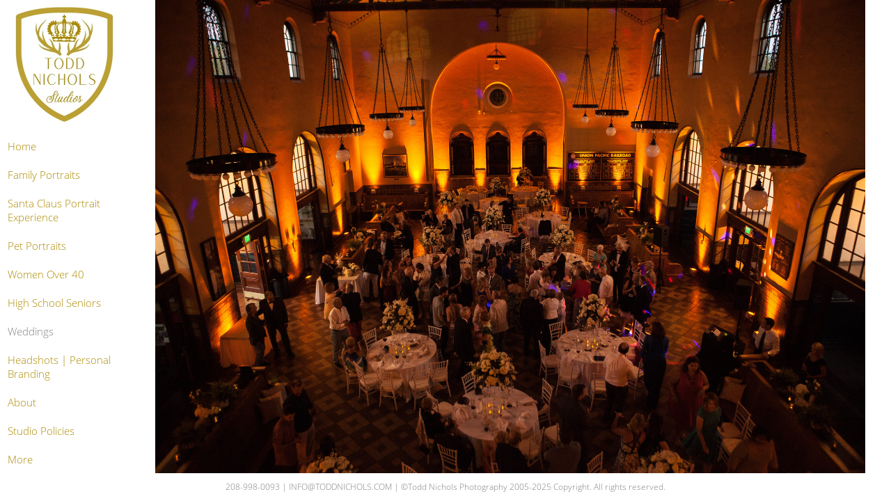

--- FILE ---
content_type: text/html; charset=utf-8
request_url: https://www.toddnichols.com/weddings/aadln3suo4l
body_size: 3553
content:
<!DOCTYPE html><!-- site by Good Gallery, www.goodgallery.com --><html class="no-js GalleryPage"><head><title>Weddings - Todd Nichols Photography</title><link rel=dns-prefetch href=//cdn.goodgallery.com><link rel=dns-prefetch href=//www.google-analytics.com><link rel="shortcut icon" href=//cdn.goodgallery.com/4263bb6a-0311-4593-a690-ccee3eb96155/logo/32cjczy2/branding-studio-logo-1-1.ico><meta name=robots content=noarchive><link rel=canonical href=https://www.toddnichols.com/weddings/aadln3suo4l><style>.YB:before{content:attr(data-c);display:block;height:150em}</style><link rel=stylesheet media=print onload="if(media!='all')media='all'" href=//cdn.goodgallery.com/4263bb6a-0311-4593-a690-ccee3eb96155/d/Desktop-mFxATw189DFjHBfdTx9zsw-2-SrAgugrojHgSrSBleCTMzw.css><script src=//cdn.goodgallery.com/4263bb6a-0311-4593-a690-ccee3eb96155/p/bundle-2teHGVEHG23F7yH4EM4Vng-20250629021656.js></script><script src=//cdn.goodgallery.com/4263bb6a-0311-4593-a690-ccee3eb96155/d/PageData-374y1qs8-a8cbfa03-7ba9-4ac8-b56a-f3f655487569-SrAgugrojHgSrSBleCTMzw-2.js></script><!--[if lt IE 9]><script src=/admin/Scripts/jQuery.XDomainRequest.js></script><![endif]--><meta name=twitter:card content=photo><meta name=twitter:site content=@ToddANichols><meta name=twitter:creator content=@ToddANichols><meta property=og:url content=https://www.toddnichols.com/weddings/aadln3suo4l><meta property=og:type content=website><meta property=og:site_name content="Todd Nichols Photography"><meta property=og:image content=https://cdn.goodgallery.com/4263bb6a-0311-4593-a690-ccee3eb96155/r/1024/21yt99rg/aadln3suo4l.jpg><meta property=og:title content="Weddings - Todd Nichols Photography"><meta property=og:description><script type=application/ld+json>{ "@context": "https://schema.org", "@type": "Organization", "url": "https://www.toddnichols.com", "logo": "https://logocdn.goodgallery.com/4263bb6a-0311-4593-a690-ccee3eb96155/330x0/32cjczy2/branding-studio-logo-1-1.jpg" }</script><meta name=google-site-verification content=DwMZPJALjvh6l362tMfJOQjwKmZBaj3_Lk0PbdgkDP8><script>!function(f,b,e,v,n,t,s){if(f.fbq)return;n=f.fbq=function(){n.callMethod?n.callMethod.apply(n,arguments):n.queue.push(arguments)};if(!f._fbq)f._fbq=n;n.push=n;n.loaded=!0;n.version='2.0';n.queue=[];t=b.createElement(e);t.async=!0;t.src=v;s=b.getElementsByTagName(e)[0];s.parentNode.insertBefore(t,s)}(window,document,'script','https://connect.facebook.net/en_US/fbevents.js');fbq('init','194705257552710');fbq('track','PageView');</script><noscript><img height=1 width=1 style=display:none src="https://www.facebook.com/tr?id=194705257552710&amp;ev=PageView&amp;noscript=1"></noscript><script>fbq('track','ViewContent');</script><meta name=p:domain_verify content=5ce7dcc796e13605b7239a2139091045><link href="https://fonts.googleapis.com/css?family=Dancing+Script|PT+Serif" rel=stylesheet><style data-id=inline>html.js,html.js body{margin:0;padding:0}.elementContainer img{width:100%}ul.GalleryUIMenu{list-style:none;margin:0;padding:0}ul.GalleryUIMenu a{text-decoration:none}ul.GalleryUIMenu li{position:relative;white-space:nowrap}.GalleryUISiteNavigation{background-color:rgba(255,255,255,1);width:185px}.GalleryUIMenuTopLevel .GalleryUIMenu{display:inline-block}ul.GalleryUIMenu li,div.GalleryUIMenuSubMenuDiv li{text-transform:none}.GalleryUIMenuTopLevel .GalleryUIMenu > li{padding:10px 10px 10px 10px;border:1px solid #FFFFFF;border-left-width:1px;border-top-width:0;white-space:normal;text-align:left}.GalleryUIMenu > li{color:#ac8a00;background-color:rgba(255,255,255,1);font-size:15px;;position:relative}.GalleryUIMenu > li > a{color:#ac8a00}.GalleryUIMenu > li.Active > a{color:#808080}.GalleryUIMenu > li.Active{color:#808080;background-color:rgba(255,255,255,1)}span.SubMenuArrow,span.SubMenuArrowLeft,span.SubMenuArrowRight,span.SubMenuArrowUp,span.SubMenuArrowDown{display:block;position:absolute;top:50%;right:10px;margin-top:-8px;height:16px;width:16px;background-color:transparent}span.SubMenuArrowSizing{display:inline-block;width:26px;height:16px;opacity:0;margin-right:-2px}.GalleryUISiteNavigation{position:fixed;top:0;left:0}.GalleryUIMenuTopLevel .GalleryUIMenu{width:185px}.GalleryUISiteNavigation{height:100%}html{font-family:'Open Sans Light',sans-serif}@font-face{font-display:swap;font-family:'Open Sans Light';font-style:normal;font-weight:300;src:local('Open Sans Light'),local('OpenSans-Light'),url(//fonts.gstatic.com/s/opensans/v13/DXI1ORHCpsQm3Vp6mXoaTegdm0LZdjqr5-oayXSOefg.woff2) format('woff2'),url(//fonts.gstatic.com/s/opensans/v13/DXI1ORHCpsQm3Vp6mXoaTXhCUOGz7vYGh680lGh-uXM.woff) format('woff')}@font-face{font-display:swap;font-family:'Open Sans Light';font-style:italic;font-weight:300;src:local('Open Sans Light Italic'),local('OpenSansLight-Italic'),url(//fonts.gstatic.com/s/opensans/v13/PRmiXeptR36kaC0GEAetxko2lTMeWA_kmIyWrkNCwPc.woff2) format('woff2'),url(//fonts.gstatic.com/s/opensans/v13/PRmiXeptR36kaC0GEAetxh_xHqYgAV9Bl_ZQbYUxnQU.woff) format('woff')}.GalleryUIMenu,.GalleryUIMenu a{font-family:'Open Sans Light',sans-serif}@font-face{font-display:swap;font-family:'Open Sans Light';font-style:normal;font-weight:300;src:local('Open Sans Light'),local('OpenSans-Light'),url(//fonts.gstatic.com/s/opensans/v13/DXI1ORHCpsQm3Vp6mXoaTegdm0LZdjqr5-oayXSOefg.woff2) format('woff2'),url(//fonts.gstatic.com/s/opensans/v13/DXI1ORHCpsQm3Vp6mXoaTXhCUOGz7vYGh680lGh-uXM.woff) format('woff')}@font-face{font-display:swap;font-family:'Open Sans Light';font-style:italic;font-weight:300;src:local('Open Sans Light Italic'),local('OpenSansLight-Italic'),url(//fonts.gstatic.com/s/opensans/v13/PRmiXeptR36kaC0GEAetxko2lTMeWA_kmIyWrkNCwPc.woff2) format('woff2'),url(//fonts.gstatic.com/s/opensans/v13/PRmiXeptR36kaC0GEAetxh_xHqYgAV9Bl_ZQbYUxnQU.woff) format('woff')}.PageTemplateText,.CaptionContainer,.PageInformationArea,.GGTextContent{font-family:'Century Gothic',CenturyGothic,AppleGothic,sans-serif}h1,h2,h3,h4,h5,h6{font-family:'Open Sans Light',sans-serif;font-weight:700}@font-face{font-display:swap;font-family:'Open Sans Light';font-style:normal;font-weight:300;src:local('Open Sans Light'),local('OpenSans-Light'),url(//fonts.gstatic.com/s/opensans/v13/DXI1ORHCpsQm3Vp6mXoaTegdm0LZdjqr5-oayXSOefg.woff2) format('woff2'),url(//fonts.gstatic.com/s/opensans/v13/DXI1ORHCpsQm3Vp6mXoaTXhCUOGz7vYGh680lGh-uXM.woff) format('woff')}@font-face{font-display:swap;font-family:'Open Sans Light';font-style:italic;font-weight:300;src:local('Open Sans Light Italic'),local('OpenSansLight-Italic'),url(//fonts.gstatic.com/s/opensans/v13/PRmiXeptR36kaC0GEAetxko2lTMeWA_kmIyWrkNCwPc.woff2) format('woff2'),url(//fonts.gstatic.com/s/opensans/v13/PRmiXeptR36kaC0GEAetxh_xHqYgAV9Bl_ZQbYUxnQU.woff) format('woff')}.GalleryUIContainer .NameMark{font-family:'Open Sans Light',sans-serif}@font-face{font-display:swap;font-family:'Open Sans Light';font-style:normal;font-weight:300;src:local('Open Sans Light'),local('OpenSans-Light'),url(//fonts.gstatic.com/s/opensans/v13/DXI1ORHCpsQm3Vp6mXoaTegdm0LZdjqr5-oayXSOefg.woff2) format('woff2'),url(//fonts.gstatic.com/s/opensans/v13/DXI1ORHCpsQm3Vp6mXoaTXhCUOGz7vYGh680lGh-uXM.woff) format('woff')}@font-face{font-display:swap;font-family:'Open Sans Light';font-style:italic;font-weight:300;src:local('Open Sans Light Italic'),local('OpenSansLight-Italic'),url(//fonts.gstatic.com/s/opensans/v13/PRmiXeptR36kaC0GEAetxko2lTMeWA_kmIyWrkNCwPc.woff2) format('woff2'),url(//fonts.gstatic.com/s/opensans/v13/PRmiXeptR36kaC0GEAetxh_xHqYgAV9Bl_ZQbYUxnQU.woff) format('woff')}.GalleryMenuContent .GGMenuPageHeading{font-family:'Open Sans Light',sans-serif}@font-face{font-display:swap;font-family:'Open Sans Light';font-style:normal;font-weight:300;src:local('Open Sans Light'),local('OpenSans-Light'),url(//fonts.gstatic.com/s/opensans/v13/DXI1ORHCpsQm3Vp6mXoaTegdm0LZdjqr5-oayXSOefg.woff2) format('woff2'),url(//fonts.gstatic.com/s/opensans/v13/DXI1ORHCpsQm3Vp6mXoaTXhCUOGz7vYGh680lGh-uXM.woff) format('woff')}@font-face{font-display:swap;font-family:'Open Sans Light';font-style:italic;font-weight:300;src:local('Open Sans Light Italic'),local('OpenSansLight-Italic'),url(//fonts.gstatic.com/s/opensans/v13/PRmiXeptR36kaC0GEAetxko2lTMeWA_kmIyWrkNCwPc.woff2) format('woff2'),url(//fonts.gstatic.com/s/opensans/v13/PRmiXeptR36kaC0GEAetxh_xHqYgAV9Bl_ZQbYUxnQU.woff) format('woff')}.GMLabel{font-family:'Open Sans Light',sans-serif}@font-face{font-display:swap;font-family:'Open Sans Light';font-style:normal;font-weight:300;src:local('Open Sans Light'),local('OpenSans-Light'),url(//fonts.gstatic.com/s/opensans/v13/DXI1ORHCpsQm3Vp6mXoaTegdm0LZdjqr5-oayXSOefg.woff2) format('woff2'),url(//fonts.gstatic.com/s/opensans/v13/DXI1ORHCpsQm3Vp6mXoaTXhCUOGz7vYGh680lGh-uXM.woff) format('woff')}@font-face{font-display:swap;font-family:'Open Sans Light';font-style:italic;font-weight:300;src:local('Open Sans Light Italic'),local('OpenSansLight-Italic'),url(//fonts.gstatic.com/s/opensans/v13/PRmiXeptR36kaC0GEAetxko2lTMeWA_kmIyWrkNCwPc.woff2) format('woff2'),url(//fonts.gstatic.com/s/opensans/v13/PRmiXeptR36kaC0GEAetxh_xHqYgAV9Bl_ZQbYUxnQU.woff) format('woff')}.GMTagline{font-family:'Open Sans Light',sans-serif}@font-face{font-display:swap;font-family:'Open Sans Light';font-style:normal;font-weight:300;src:local('Open Sans Light'),local('OpenSans-Light'),url(//fonts.gstatic.com/s/opensans/v13/DXI1ORHCpsQm3Vp6mXoaTegdm0LZdjqr5-oayXSOefg.woff2) format('woff2'),url(//fonts.gstatic.com/s/opensans/v13/DXI1ORHCpsQm3Vp6mXoaTXhCUOGz7vYGh680lGh-uXM.woff) format('woff')}@font-face{font-display:swap;font-family:'Open Sans Light';font-style:italic;font-weight:300;src:local('Open Sans Light Italic'),local('OpenSansLight-Italic'),url(//fonts.gstatic.com/s/opensans/v13/PRmiXeptR36kaC0GEAetxko2lTMeWA_kmIyWrkNCwPc.woff2) format('woff2'),url(//fonts.gstatic.com/s/opensans/v13/PRmiXeptR36kaC0GEAetxh_xHqYgAV9Bl_ZQbYUxnQU.woff) format('woff')}div.GGForm label.SectionHeading{font-family:'Open Sans Light',sans-serif}@font-face{font-display:swap;font-family:'Open Sans Light';font-style:normal;font-weight:300;src:local('Open Sans Light'),local('OpenSans-Light'),url(//fonts.gstatic.com/s/opensans/v13/DXI1ORHCpsQm3Vp6mXoaTegdm0LZdjqr5-oayXSOefg.woff2) format('woff2'),url(//fonts.gstatic.com/s/opensans/v13/DXI1ORHCpsQm3Vp6mXoaTXhCUOGz7vYGh680lGh-uXM.woff) format('woff')}@font-face{font-display:swap;font-family:'Open Sans Light';font-style:italic;font-weight:300;src:local('Open Sans Light Italic'),local('OpenSansLight-Italic'),url(//fonts.gstatic.com/s/opensans/v13/PRmiXeptR36kaC0GEAetxko2lTMeWA_kmIyWrkNCwPc.woff2) format('woff2'),url(//fonts.gstatic.com/s/opensans/v13/PRmiXeptR36kaC0GEAetxh_xHqYgAV9Bl_ZQbYUxnQU.woff) format('woff')}.GGHamburgerMenuLabel{font-family:'Open Sans Light',sans-serif}@font-face{font-display:swap;font-family:'Open Sans Light';font-style:normal;font-weight:300;src:local('Open Sans Light'),local('OpenSans-Light'),url(//fonts.gstatic.com/s/opensans/v13/DXI1ORHCpsQm3Vp6mXoaTegdm0LZdjqr5-oayXSOefg.woff2) format('woff2'),url(//fonts.gstatic.com/s/opensans/v13/DXI1ORHCpsQm3Vp6mXoaTXhCUOGz7vYGh680lGh-uXM.woff) format('woff')}@font-face{font-display:swap;font-family:'Open Sans Light';font-style:italic;font-weight:300;src:local('Open Sans Light Italic'),local('OpenSansLight-Italic'),url(//fonts.gstatic.com/s/opensans/v13/PRmiXeptR36kaC0GEAetxko2lTMeWA_kmIyWrkNCwPc.woff2) format('woff2'),url(//fonts.gstatic.com/s/opensans/v13/PRmiXeptR36kaC0GEAetxh_xHqYgAV9Bl_ZQbYUxnQU.woff) format('woff')}h2{font-family:'Open Sans Light',sans-serif;font-weight:700}@font-face{font-display:swap;font-family:'Open Sans Light';font-style:normal;font-weight:300;src:local('Open Sans Light'),local('OpenSans-Light'),url(//fonts.gstatic.com/s/opensans/v13/DXI1ORHCpsQm3Vp6mXoaTegdm0LZdjqr5-oayXSOefg.woff2) format('woff2'),url(//fonts.gstatic.com/s/opensans/v13/DXI1ORHCpsQm3Vp6mXoaTXhCUOGz7vYGh680lGh-uXM.woff) format('woff')}@font-face{font-display:swap;font-family:'Open Sans Light';font-style:italic;font-weight:300;src:local('Open Sans Light Italic'),local('OpenSansLight-Italic'),url(//fonts.gstatic.com/s/opensans/v13/PRmiXeptR36kaC0GEAetxko2lTMeWA_kmIyWrkNCwPc.woff2) format('woff2'),url(//fonts.gstatic.com/s/opensans/v13/PRmiXeptR36kaC0GEAetxh_xHqYgAV9Bl_ZQbYUxnQU.woff) format('woff')}h3{font-family:'Open Sans Light',sans-serif;font-weight:700}@font-face{font-display:swap;font-family:'Open Sans Light';font-style:normal;font-weight:300;src:local('Open Sans Light'),local('OpenSans-Light'),url(//fonts.gstatic.com/s/opensans/v13/DXI1ORHCpsQm3Vp6mXoaTegdm0LZdjqr5-oayXSOefg.woff2) format('woff2'),url(//fonts.gstatic.com/s/opensans/v13/DXI1ORHCpsQm3Vp6mXoaTXhCUOGz7vYGh680lGh-uXM.woff) format('woff')}@font-face{font-display:swap;font-family:'Open Sans Light';font-style:italic;font-weight:300;src:local('Open Sans Light Italic'),local('OpenSansLight-Italic'),url(//fonts.gstatic.com/s/opensans/v13/PRmiXeptR36kaC0GEAetxko2lTMeWA_kmIyWrkNCwPc.woff2) format('woff2'),url(//fonts.gstatic.com/s/opensans/v13/PRmiXeptR36kaC0GEAetxh_xHqYgAV9Bl_ZQbYUxnQU.woff) format('woff')}h4{font-family:'Open Sans Light',sans-serif;font-weight:700}@font-face{font-display:swap;font-family:'Open Sans Light';font-style:normal;font-weight:300;src:local('Open Sans Light'),local('OpenSans-Light'),url(//fonts.gstatic.com/s/opensans/v13/DXI1ORHCpsQm3Vp6mXoaTegdm0LZdjqr5-oayXSOefg.woff2) format('woff2'),url(//fonts.gstatic.com/s/opensans/v13/DXI1ORHCpsQm3Vp6mXoaTXhCUOGz7vYGh680lGh-uXM.woff) format('woff')}@font-face{font-display:swap;font-family:'Open Sans Light';font-style:italic;font-weight:300;src:local('Open Sans Light Italic'),local('OpenSansLight-Italic'),url(//fonts.gstatic.com/s/opensans/v13/PRmiXeptR36kaC0GEAetxko2lTMeWA_kmIyWrkNCwPc.woff2) format('woff2'),url(//fonts.gstatic.com/s/opensans/v13/PRmiXeptR36kaC0GEAetxh_xHqYgAV9Bl_ZQbYUxnQU.woff) format('woff')}h5{font-family:'Open Sans Light',sans-serif;font-weight:700}@font-face{font-display:swap;font-family:'Open Sans Light';font-style:normal;font-weight:300;src:local('Open Sans Light'),local('OpenSans-Light'),url(//fonts.gstatic.com/s/opensans/v13/DXI1ORHCpsQm3Vp6mXoaTegdm0LZdjqr5-oayXSOefg.woff2) format('woff2'),url(//fonts.gstatic.com/s/opensans/v13/DXI1ORHCpsQm3Vp6mXoaTXhCUOGz7vYGh680lGh-uXM.woff) format('woff')}@font-face{font-display:swap;font-family:'Open Sans Light';font-style:italic;font-weight:300;src:local('Open Sans Light Italic'),local('OpenSansLight-Italic'),url(//fonts.gstatic.com/s/opensans/v13/PRmiXeptR36kaC0GEAetxko2lTMeWA_kmIyWrkNCwPc.woff2) format('woff2'),url(//fonts.gstatic.com/s/opensans/v13/PRmiXeptR36kaC0GEAetxh_xHqYgAV9Bl_ZQbYUxnQU.woff) format('woff')}h6{font-family:'Open Sans Light',sans-serif;font-weight:700}@font-face{font-display:swap;font-family:'Open Sans Light';font-style:normal;font-weight:300;src:local('Open Sans Light'),local('OpenSans-Light'),url(//fonts.gstatic.com/s/opensans/v13/DXI1ORHCpsQm3Vp6mXoaTegdm0LZdjqr5-oayXSOefg.woff2) format('woff2'),url(//fonts.gstatic.com/s/opensans/v13/DXI1ORHCpsQm3Vp6mXoaTXhCUOGz7vYGh680lGh-uXM.woff) format('woff')}@font-face{font-display:swap;font-family:'Open Sans Light';font-style:italic;font-weight:300;src:local('Open Sans Light Italic'),local('OpenSansLight-Italic'),url(//fonts.gstatic.com/s/opensans/v13/PRmiXeptR36kaC0GEAetxko2lTMeWA_kmIyWrkNCwPc.woff2) format('woff2'),url(//fonts.gstatic.com/s/opensans/v13/PRmiXeptR36kaC0GEAetxh_xHqYgAV9Bl_ZQbYUxnQU.woff) format('woff')}h1{line-height:1.45;text-transform:none;text-align:left;letter-spacing:0}h2{line-height:1.45;text-transform:none;text-align:left;letter-spacing:0}h3{line-height:1.45;text-transform:none;text-align:left;letter-spacing:0}h4{line-height:1.45;text-transform:none;text-align:left;letter-spacing:0}h5{line-height:1.45;text-transform:none;text-align:left;letter-spacing:0}h6{line-height:1.45;text-transform:none;text-align:left;letter-spacing:0}.PageTemplateText,.CaptionContainer,.PageInformationArea,.GGTextContent{line-height:1.45;text-transform:none;text-align:left}ul.GGBottomNavigation span{font-family:'Open Sans Light',sans-serif}@font-face{font-display:swap;font-family:'Open Sans Light';font-style:normal;font-weight:300;src:local('Open Sans Light'),local('OpenSans-Light'),url(//fonts.gstatic.com/s/opensans/v13/DXI1ORHCpsQm3Vp6mXoaTegdm0LZdjqr5-oayXSOefg.woff2) format('woff2'),url(//fonts.gstatic.com/s/opensans/v13/DXI1ORHCpsQm3Vp6mXoaTXhCUOGz7vYGh680lGh-uXM.woff) format('woff')}@font-face{font-display:swap;font-family:'Open Sans Light';font-style:italic;font-weight:300;src:local('Open Sans Light Italic'),local('OpenSansLight-Italic'),url(//fonts.gstatic.com/s/opensans/v13/PRmiXeptR36kaC0GEAetxko2lTMeWA_kmIyWrkNCwPc.woff2) format('woff2'),url(//fonts.gstatic.com/s/opensans/v13/PRmiXeptR36kaC0GEAetxh_xHqYgAV9Bl_ZQbYUxnQU.woff) format('woff')}.GGTextContent .GGBreadCrumbs .GGBreadCrumb,.GGTextContent .GGBreadCrumb span{font-family:'Open Sans Light',sans-serif}@font-face{font-display:swap;font-family:'Open Sans Light';font-style:normal;font-weight:300;src:local('Open Sans Light'),local('OpenSans-Light'),url(//fonts.gstatic.com/s/opensans/v13/DXI1ORHCpsQm3Vp6mXoaTegdm0LZdjqr5-oayXSOefg.woff2) format('woff2'),url(//fonts.gstatic.com/s/opensans/v13/DXI1ORHCpsQm3Vp6mXoaTXhCUOGz7vYGh680lGh-uXM.woff) format('woff')}@font-face{font-display:swap;font-family:'Open Sans Light';font-style:italic;font-weight:300;src:local('Open Sans Light Italic'),local('OpenSansLight-Italic'),url(//fonts.gstatic.com/s/opensans/v13/PRmiXeptR36kaC0GEAetxko2lTMeWA_kmIyWrkNCwPc.woff2) format('woff2'),url(//fonts.gstatic.com/s/opensans/v13/PRmiXeptR36kaC0GEAetxh_xHqYgAV9Bl_ZQbYUxnQU.woff) format('woff')}</style><body data-page-type=gallery class=GalleryUIContainer data-page-id=a8cbfa03-7ba9-4ac8-b56a-f3f655487569 data-tags="" data-menu-hash=SrAgugrojHgSrSBleCTMzw data-settings-hash=mFxATw189DFjHBfdTx9zsw data-fotomotoid="" data-imglocation="//cdn.goodgallery.com/4263bb6a-0311-4593-a690-ccee3eb96155/" data-cdn=//cdn.goodgallery.com/4263bb6a-0311-4593-a690-ccee3eb96155 data-stoken=374y1qs8 data-settingstemplateid=""><div class=GalleryUIContentParent data-pretagged=true><div class=GalleryUIContentContainer data-pretagged=true><div class=GalleryUIContent data-pretagged=true><div class=CanvasContainer data-id=aadln3suo4l data-pretagged=true style=overflow:hidden><div class=imgContainer style=position:absolute><div class=dummy style=padding-top:66.667%></div><div class=elementContainer style=position:absolute;top:0;bottom:0;left:0;right:0;overflow:hidden><picture><source type=image/jpeg sizes=139vw srcset="//cdn.goodgallery.com/4263bb6a-0311-4593-a690-ccee3eb96155/r/0200/21yt99rg/aadln3suo4l.jpg 200w, //cdn.goodgallery.com/4263bb6a-0311-4593-a690-ccee3eb96155/r/0300/21yt99rg/aadln3suo4l.jpg 300w, //cdn.goodgallery.com/4263bb6a-0311-4593-a690-ccee3eb96155/r/0480/21yt99rg/aadln3suo4l.jpg 480w, //cdn.goodgallery.com/4263bb6a-0311-4593-a690-ccee3eb96155/r/0640/21yt99rg/aadln3suo4l.jpg 640w, //cdn.goodgallery.com/4263bb6a-0311-4593-a690-ccee3eb96155/r/0800/21yt99rg/aadln3suo4l.jpg 800w, //cdn.goodgallery.com/4263bb6a-0311-4593-a690-ccee3eb96155/r/1024/21yt99rg/aadln3suo4l.jpg 1024w, //cdn.goodgallery.com/4263bb6a-0311-4593-a690-ccee3eb96155/r/1280/21yt99rg/aadln3suo4l.jpg 1280w, //cdn.goodgallery.com/4263bb6a-0311-4593-a690-ccee3eb96155/r/1600/21yt99rg/aadln3suo4l.jpg 1600w, //cdn.goodgallery.com/4263bb6a-0311-4593-a690-ccee3eb96155/r/1920/21yt99rg/aadln3suo4l.jpg 1920w, //cdn.goodgallery.com/4263bb6a-0311-4593-a690-ccee3eb96155/r/2560/21yt99rg/aadln3suo4l.jpg 2560w, //cdn.goodgallery.com/4263bb6a-0311-4593-a690-ccee3eb96155/r/3200/21yt99rg/aadln3suo4l.jpg 3200w, //cdn.goodgallery.com/4263bb6a-0311-4593-a690-ccee3eb96155/r/4096/21yt99rg/aadln3suo4l.jpg 4096w"><img src=//cdn.goodgallery.com/4263bb6a-0311-4593-a690-ccee3eb96155/r/1024/21yt99rg/aadln3suo4l.jpg draggable=false alt="" srcset="//cdn.goodgallery.com/4263bb6a-0311-4593-a690-ccee3eb96155/r/1024/21yt99rg/aadln3suo4l.jpg, //cdn.goodgallery.com/4263bb6a-0311-4593-a690-ccee3eb96155/r/2560/21yt99rg/aadln3suo4l.jpg 2x" loading=lazy></picture></div></div></div></div></div><div class=prev></div><div class=next></div><span class="prev SingleImageHidden"></span><span class="next SingleImageHidden"></span><div class=GalleryUIThumbnailPanelContainerParent></div></div><div class=GalleryUISiteNavigation><a href="/" class=NavigationLogoTarget><img src=https://logocdn.goodgallery.com/4263bb6a-0311-4593-a690-ccee3eb96155/330x0/32cjczy2/branding-studio-logo-1-1.jpg alt="Branding Studio Logo - 1" title="Branding Studio Logo - 1" border=0 style="padding:10px 10px 10px 10px" height=165 width=165></a><div class=GalleryUIMenuTopLevel data-predefined=true><div class=GalleryUIMenuContainer data-predefined=true><ul class=GalleryUIMenu data-predefined=true><li data-pid=92c4fc51-ed6c-4030-a1d5-4f61970cdc56><a href="/">Home</a><li data-pid=a0778a76-8f9a-49a9-af77-c8f3010f78ef><a href=/family-portraits>Family Portraits</a><li data-pid=5df3a25e-5e9d-45d8-ad25-657135b6a51d><a href=/santa-claus-portrait-experience>Santa Claus Portrait Experience</a><li data-pid=e609da33-ef51-409d-9351-8acc7c445076><a href=/pet-portraits>Pet Portraits</a><li data-pid=3ed9b4ce-8b08-47e8-b287-265a3c127fbc><a href=/women-40>Women Over 40</a><li data-pid=291ede45-f4ea-43e0-9545-536d006cc8fd><a href=/high-school-seniors>High School Seniors</a><li data-pid=a8cbfa03-7ba9-4ac8-b56a-f3f655487569><a href=/weddings>Weddings</a><li data-pid=87d34ccb-e333-4aa2-9a4f-b4f0defe37fe><a href=/headshots-personal-branding>Headshots | Personal Branding</a><li data-pid=298241e2-b588-42eb-b90b-39942879d909><a href=/about>About</a><li data-pid=6e8ff2c1-d1e4-4775-bc3b-726a25b6d301><a href=/studio-policies>Studio Policies</a><li data-pid=1d6f56dd-b50b-4d8e-8f9d-2d464cd0572c><a href=/contact>Contact</a><li data-pid=593b5886-bd53-40c9-96fe-21f351c28975><a href="/blog/">Blog</a><li data-pid=4993b599-0ab0-43d6-8efb-7f5d5394eeec class="TypeMenuHTML SocialNetwork"><li data-pid=aaec2ceb-c0a7-4e5c-9fe9-39c22e578c94 class="TypeMenuHTML SocialNetwork"></ul></div></div></div><div class="GGCaption YB"><div class="CaptionContainer GGTextContent"><span> <span class=ShortFormExif> 1/50; f/2.8; ISO 1600; 24.0 mm. </span> </span></div></div>

--- FILE ---
content_type: text/html; charset=utf-8
request_url: https://www.toddnichols.com/weddings?IsAjax=1
body_size: 31980
content:
<!DOCTYPE html><!-- site by Good Gallery, www.goodgallery.com -->
<html class="no-js GalleryPage ">
<head>
<title>Weddings - Todd Nichols Photography</title>
<meta name="description" content="Wedding Photographer in Boise, Sun Valley and McCall Idaho. Awarded wedding &quot;photo of the year&quot; and &quot;Boise&#39;s Best Photographer&quot; by the Expertise Awards." />
<link rel="dns-prefetch" href="//cdn.goodgallery.com" /><link rel="dns-prefetch" href="//www.google-analytics.com" />
<link rel="shortcut icon" href="//cdn.goodgallery.com/4263bb6a-0311-4593-a690-ccee3eb96155/logo/32cjczy2/branding-studio-logo-1-1.ico" />

 <meta name="robots" content="noarchive" /> 	 <link rel="canonical" href="https://www.toddnichols.com/weddings" />
 <style type="text/css">.YB:before{content: attr(data-c);display: block;height: 150em;}</style><link rel="stylesheet" type="text/css" media="print" onload="if(media!='all')media='all'" href="//cdn.goodgallery.com/4263bb6a-0311-4593-a690-ccee3eb96155/d/Desktop-mFxATw189DFjHBfdTx9zsw-2-SrAgugrojHgSrSBleCTMzw.css" />
<script type="text/javascript" src="//cdn.goodgallery.com/4263bb6a-0311-4593-a690-ccee3eb96155/p/bundle-2teHGVEHG23F7yH4EM4Vng-20250629021656.js"></script>
<script type="text/javascript" src="//cdn.goodgallery.com/4263bb6a-0311-4593-a690-ccee3eb96155/d/PageData-374y1qs8-a8cbfa03-7ba9-4ac8-b56a-f3f655487569-SrAgugrojHgSrSBleCTMzw-2.js"></script>
<!--[if lt IE 9]><script type="text/javascript" src="/admin/Scripts/jQuery.XDomainRequest.js"></script><![endif]-->

<meta name="twitter:card" content="gallery" />
<meta name="twitter:site" content="@ToddANichols" />
<meta name="twitter:creator" content="@ToddANichols" />
<meta name="twitter:image0" content="//cdn.goodgallery.com/4263bb6a-0311-4593-a690-ccee3eb96155/s/0200/2xzusefy/sun-valley-wedding-pictures.jpg" />
<meta name="twitter:image1" content="//cdn.goodgallery.com/4263bb6a-0311-4593-a690-ccee3eb96155/s/0200/2b7754s7/boise-wedding-photographer-white-barn-happy-valley-door.jpg" />
<meta name="twitter:image2" content="//cdn.goodgallery.com/4263bb6a-0311-4593-a690-ccee3eb96155/s/0200/2xzuseed/best-boise-wedding-photographer.jpg" />
<meta name="twitter:image3" content="//cdn.goodgallery.com/4263bb6a-0311-4593-a690-ccee3eb96155/s/0200/2b7754p5/1zvkrxr3bkp.jpg" />
<meta property="og:url" content="https://www.toddnichols.com/weddings" />
<meta property="og:type" content="website" />
<meta property="og:site_name" content="Todd Nichols Photography" />
 <meta property="og:image" content="https://cdn.goodgallery.com/4263bb6a-0311-4593-a690-ccee3eb96155/r/1280/2b5tpj23/brundage-mountain-wedding-photographer.jpg" /> <script type="application/ld+json">{ "@context": "https://schema.org", "@type": "Organization", "url": "https://www.toddnichols.com", "logo": "https://logocdn.goodgallery.com/4263bb6a-0311-4593-a690-ccee3eb96155/330x0/32cjczy2/branding-studio-logo-1-1.jpg" }</script>

<meta name="google-site-verification" content="DwMZPJALjvh6l362tMfJOQjwKmZBaj3_Lk0PbdgkDP8" /><!-- Facebook Pixel Code -->
<script>
!function(f,b,e,v,n,t,s){if(f.fbq)return;n=f.fbq=function(){n.callMethod?
n.callMethod.apply(n,arguments):n.queue.push(arguments)};if(!f._fbq)f._fbq=n;
n.push=n;n.loaded=!0;n.version='2.0';n.queue=[];t=b.createElement(e);t.async=!0;
t.src=v;s=b.getElementsByTagName(e)[0];s.parentNode.insertBefore(t,s)}(window,
document,'script','https://connect.facebook.net/en_US/fbevents.js');
fbq('init', '194705257552710'); // Insert your pixel ID here.
fbq('track', 'PageView');
</script>
<noscript><img height="1" width="1" style="display:none"
src="https://www.facebook.com/tr?id=194705257552710&ev=PageView&noscript=1"
/></noscript>
<!-- DO NOT MODIFY -->
<!-- End Facebook Pixel Code -->
<script>
fbq('track', 'ViewContent' );</script>


</script>
<meta name="p:domain_verify" content="5ce7dcc796e13605b7239a2139091045"/>
<link href="https://fonts.googleapis.com/css?family=Dancing+Script|PT+Serif" rel="stylesheet"> 
<style type="text/css" data-id="inline">
html.js, html.js body {margin:0;padding:0;}
div.ThumbnailPanelThumbnailContainer div.Placeholder, div.ThumbnailPanelThumbnailContainer .CVThumb {position: absolute;left: 0px;top: 0px;height: 100%;width: 100%;border: 0px} div.ThumbnailPanelThumbnailContainer .CVThumb {text-align: center} div.ThumbnailPanelThumbnailContainer .CVThumb img {max-width: 100%;width: 100%;border: 0px} span.ThumbnailPanelEntityLoaded div.Placeholder {display: none;}
html.no-js .CVThumb img {opacity:0} div.ThumbnailPanelThumbnailContainer {overflow:hidden;position:absolute;top:0px;left:0px} .YB:before{content: attr(data-c);display: block;height: 150em;width:100%;background-color:#FFFFFF;position:fixed;z-index:9999;}
.GalleryUIThumbnailPanelContainerParent {background-color:#FFFFFF}
ul.GalleryUIMenu {list-style: none;margin: 0;padding: 0} ul.GalleryUIMenu a {text-decoration: none} ul.GalleryUIMenu li {position: relative; white-space: nowrap}
.GalleryUISiteNavigation {background-color: rgba(255, 255, 255, 1);width:185px}
.GalleryUIMenuTopLevel .GalleryUIMenu {display: inline-block} ul.GalleryUIMenu li, div.GalleryUIMenuSubMenuDiv li {text-transform:none}
.GalleryUIMenuTopLevel .GalleryUIMenu > li {padding: 10px 10px 10px 10px;border:1px solid #FFFFFF;border-left-width:1px;border-top-width:0px;white-space:normal;text-align:left}
.GalleryUIMenu > li {color:#ac8a00;background-color:rgba(255, 255, 255, 1);font-size:15px;;position:relative}
.GalleryUIMenu > li > a {color:#ac8a00} .GalleryUIMenu > li.Active > a {color:#808080}
.GalleryUIMenu > li.Active {color:#808080;background-color:rgba(255, 255, 255, 1)}
span.SubMenuArrow,span.SubMenuArrowLeft,span.SubMenuArrowRight,span.SubMenuArrowUp,span.SubMenuArrowDown {display:block;position:absolute;top:50%;right:10px;margin-top:-8px;height:16px;width:16px;background-color:transparent;} span.SubMenuArrowSizing {display:inline-block;width:26px;height:16px;opacity:0;margin-right:-2px;}

 .GalleryUISiteNavigation {position:fixed;top:0;left:0}
.GalleryUIMenuTopLevel .GalleryUIMenu {width:185px} .GalleryUISiteNavigation {height:100%}


html { font-family: 'Open Sans Light', sans-serif ; } @font-face {   font-display:swap;font-family: 'Open Sans Light';   font-style: normal;   font-weight: 300;   src: local('Open Sans Light'), local('OpenSans-Light'), url(//fonts.gstatic.com/s/opensans/v13/DXI1ORHCpsQm3Vp6mXoaTegdm0LZdjqr5-oayXSOefg.woff2) format('woff2'), url(//fonts.gstatic.com/s/opensans/v13/DXI1ORHCpsQm3Vp6mXoaTXhCUOGz7vYGh680lGh-uXM.woff) format('woff'); } @font-face {   font-display:swap;font-family: 'Open Sans Light';   font-style: italic;   font-weight: 300;   src: local('Open Sans Light Italic'), local('OpenSansLight-Italic'), url(//fonts.gstatic.com/s/opensans/v13/PRmiXeptR36kaC0GEAetxko2lTMeWA_kmIyWrkNCwPc.woff2) format('woff2'), url(//fonts.gstatic.com/s/opensans/v13/PRmiXeptR36kaC0GEAetxh_xHqYgAV9Bl_ZQbYUxnQU.woff) format('woff'); }
.GalleryUIMenu, .GalleryUIMenu a { font-family: 'Open Sans Light', sans-serif ; } @font-face {   font-display:swap;font-family: 'Open Sans Light';   font-style: normal;   font-weight: 300;   src: local('Open Sans Light'), local('OpenSans-Light'), url(//fonts.gstatic.com/s/opensans/v13/DXI1ORHCpsQm3Vp6mXoaTegdm0LZdjqr5-oayXSOefg.woff2) format('woff2'), url(//fonts.gstatic.com/s/opensans/v13/DXI1ORHCpsQm3Vp6mXoaTXhCUOGz7vYGh680lGh-uXM.woff) format('woff'); } @font-face {   font-display:swap;font-family: 'Open Sans Light';   font-style: italic;   font-weight: 300;   src: local('Open Sans Light Italic'), local('OpenSansLight-Italic'), url(//fonts.gstatic.com/s/opensans/v13/PRmiXeptR36kaC0GEAetxko2lTMeWA_kmIyWrkNCwPc.woff2) format('woff2'), url(//fonts.gstatic.com/s/opensans/v13/PRmiXeptR36kaC0GEAetxh_xHqYgAV9Bl_ZQbYUxnQU.woff) format('woff'); }
.PageTemplateText,.CaptionContainer,.PageInformationArea,.GGTextContent { font-family: 'Century Gothic', CenturyGothic, AppleGothic, sans-serif; }
h1, h2, h3, h4, h5, h6 { font-family: 'Open Sans Light', sans-serif ;font-weight:700; } @font-face {   font-display:swap;font-family: 'Open Sans Light';   font-style: normal;   font-weight: 300;   src: local('Open Sans Light'), local('OpenSans-Light'), url(//fonts.gstatic.com/s/opensans/v13/DXI1ORHCpsQm3Vp6mXoaTegdm0LZdjqr5-oayXSOefg.woff2) format('woff2'), url(//fonts.gstatic.com/s/opensans/v13/DXI1ORHCpsQm3Vp6mXoaTXhCUOGz7vYGh680lGh-uXM.woff) format('woff'); } @font-face {   font-display:swap;font-family: 'Open Sans Light';   font-style: italic;   font-weight: 300;   src: local('Open Sans Light Italic'), local('OpenSansLight-Italic'), url(//fonts.gstatic.com/s/opensans/v13/PRmiXeptR36kaC0GEAetxko2lTMeWA_kmIyWrkNCwPc.woff2) format('woff2'), url(//fonts.gstatic.com/s/opensans/v13/PRmiXeptR36kaC0GEAetxh_xHqYgAV9Bl_ZQbYUxnQU.woff) format('woff'); }
.GalleryUIContainer .NameMark { font-family: 'Open Sans Light', sans-serif ; } @font-face {   font-display:swap;font-family: 'Open Sans Light';   font-style: normal;   font-weight: 300;   src: local('Open Sans Light'), local('OpenSans-Light'), url(//fonts.gstatic.com/s/opensans/v13/DXI1ORHCpsQm3Vp6mXoaTegdm0LZdjqr5-oayXSOefg.woff2) format('woff2'), url(//fonts.gstatic.com/s/opensans/v13/DXI1ORHCpsQm3Vp6mXoaTXhCUOGz7vYGh680lGh-uXM.woff) format('woff'); } @font-face {   font-display:swap;font-family: 'Open Sans Light';   font-style: italic;   font-weight: 300;   src: local('Open Sans Light Italic'), local('OpenSansLight-Italic'), url(//fonts.gstatic.com/s/opensans/v13/PRmiXeptR36kaC0GEAetxko2lTMeWA_kmIyWrkNCwPc.woff2) format('woff2'), url(//fonts.gstatic.com/s/opensans/v13/PRmiXeptR36kaC0GEAetxh_xHqYgAV9Bl_ZQbYUxnQU.woff) format('woff'); }
.GalleryMenuContent .GGMenuPageHeading { font-family: 'Open Sans Light', sans-serif ; } @font-face {   font-display:swap;font-family: 'Open Sans Light';   font-style: normal;   font-weight: 300;   src: local('Open Sans Light'), local('OpenSans-Light'), url(//fonts.gstatic.com/s/opensans/v13/DXI1ORHCpsQm3Vp6mXoaTegdm0LZdjqr5-oayXSOefg.woff2) format('woff2'), url(//fonts.gstatic.com/s/opensans/v13/DXI1ORHCpsQm3Vp6mXoaTXhCUOGz7vYGh680lGh-uXM.woff) format('woff'); } @font-face {   font-display:swap;font-family: 'Open Sans Light';   font-style: italic;   font-weight: 300;   src: local('Open Sans Light Italic'), local('OpenSansLight-Italic'), url(//fonts.gstatic.com/s/opensans/v13/PRmiXeptR36kaC0GEAetxko2lTMeWA_kmIyWrkNCwPc.woff2) format('woff2'), url(//fonts.gstatic.com/s/opensans/v13/PRmiXeptR36kaC0GEAetxh_xHqYgAV9Bl_ZQbYUxnQU.woff) format('woff'); }
.GMLabel { font-family: 'Open Sans Light', sans-serif ; } @font-face {   font-display:swap;font-family: 'Open Sans Light';   font-style: normal;   font-weight: 300;   src: local('Open Sans Light'), local('OpenSans-Light'), url(//fonts.gstatic.com/s/opensans/v13/DXI1ORHCpsQm3Vp6mXoaTegdm0LZdjqr5-oayXSOefg.woff2) format('woff2'), url(//fonts.gstatic.com/s/opensans/v13/DXI1ORHCpsQm3Vp6mXoaTXhCUOGz7vYGh680lGh-uXM.woff) format('woff'); } @font-face {   font-display:swap;font-family: 'Open Sans Light';   font-style: italic;   font-weight: 300;   src: local('Open Sans Light Italic'), local('OpenSansLight-Italic'), url(//fonts.gstatic.com/s/opensans/v13/PRmiXeptR36kaC0GEAetxko2lTMeWA_kmIyWrkNCwPc.woff2) format('woff2'), url(//fonts.gstatic.com/s/opensans/v13/PRmiXeptR36kaC0GEAetxh_xHqYgAV9Bl_ZQbYUxnQU.woff) format('woff'); }
.GMTagline { font-family: 'Open Sans Light', sans-serif ; } @font-face {   font-display:swap;font-family: 'Open Sans Light';   font-style: normal;   font-weight: 300;   src: local('Open Sans Light'), local('OpenSans-Light'), url(//fonts.gstatic.com/s/opensans/v13/DXI1ORHCpsQm3Vp6mXoaTegdm0LZdjqr5-oayXSOefg.woff2) format('woff2'), url(//fonts.gstatic.com/s/opensans/v13/DXI1ORHCpsQm3Vp6mXoaTXhCUOGz7vYGh680lGh-uXM.woff) format('woff'); } @font-face {   font-display:swap;font-family: 'Open Sans Light';   font-style: italic;   font-weight: 300;   src: local('Open Sans Light Italic'), local('OpenSansLight-Italic'), url(//fonts.gstatic.com/s/opensans/v13/PRmiXeptR36kaC0GEAetxko2lTMeWA_kmIyWrkNCwPc.woff2) format('woff2'), url(//fonts.gstatic.com/s/opensans/v13/PRmiXeptR36kaC0GEAetxh_xHqYgAV9Bl_ZQbYUxnQU.woff) format('woff'); }
div.GGForm label.SectionHeading { font-family: 'Open Sans Light', sans-serif ; } @font-face {   font-display:swap;font-family: 'Open Sans Light';   font-style: normal;   font-weight: 300;   src: local('Open Sans Light'), local('OpenSans-Light'), url(//fonts.gstatic.com/s/opensans/v13/DXI1ORHCpsQm3Vp6mXoaTegdm0LZdjqr5-oayXSOefg.woff2) format('woff2'), url(//fonts.gstatic.com/s/opensans/v13/DXI1ORHCpsQm3Vp6mXoaTXhCUOGz7vYGh680lGh-uXM.woff) format('woff'); } @font-face {   font-display:swap;font-family: 'Open Sans Light';   font-style: italic;   font-weight: 300;   src: local('Open Sans Light Italic'), local('OpenSansLight-Italic'), url(//fonts.gstatic.com/s/opensans/v13/PRmiXeptR36kaC0GEAetxko2lTMeWA_kmIyWrkNCwPc.woff2) format('woff2'), url(//fonts.gstatic.com/s/opensans/v13/PRmiXeptR36kaC0GEAetxh_xHqYgAV9Bl_ZQbYUxnQU.woff) format('woff'); }
.GGHamburgerMenuLabel { font-family: 'Open Sans Light', sans-serif ; } @font-face {   font-display:swap;font-family: 'Open Sans Light';   font-style: normal;   font-weight: 300;   src: local('Open Sans Light'), local('OpenSans-Light'), url(//fonts.gstatic.com/s/opensans/v13/DXI1ORHCpsQm3Vp6mXoaTegdm0LZdjqr5-oayXSOefg.woff2) format('woff2'), url(//fonts.gstatic.com/s/opensans/v13/DXI1ORHCpsQm3Vp6mXoaTXhCUOGz7vYGh680lGh-uXM.woff) format('woff'); } @font-face {   font-display:swap;font-family: 'Open Sans Light';   font-style: italic;   font-weight: 300;   src: local('Open Sans Light Italic'), local('OpenSansLight-Italic'), url(//fonts.gstatic.com/s/opensans/v13/PRmiXeptR36kaC0GEAetxko2lTMeWA_kmIyWrkNCwPc.woff2) format('woff2'), url(//fonts.gstatic.com/s/opensans/v13/PRmiXeptR36kaC0GEAetxh_xHqYgAV9Bl_ZQbYUxnQU.woff) format('woff'); }
h2 { font-family: 'Open Sans Light', sans-serif ;font-weight:700; } @font-face {   font-display:swap;font-family: 'Open Sans Light';   font-style: normal;   font-weight: 300;   src: local('Open Sans Light'), local('OpenSans-Light'), url(//fonts.gstatic.com/s/opensans/v13/DXI1ORHCpsQm3Vp6mXoaTegdm0LZdjqr5-oayXSOefg.woff2) format('woff2'), url(//fonts.gstatic.com/s/opensans/v13/DXI1ORHCpsQm3Vp6mXoaTXhCUOGz7vYGh680lGh-uXM.woff) format('woff'); } @font-face {   font-display:swap;font-family: 'Open Sans Light';   font-style: italic;   font-weight: 300;   src: local('Open Sans Light Italic'), local('OpenSansLight-Italic'), url(//fonts.gstatic.com/s/opensans/v13/PRmiXeptR36kaC0GEAetxko2lTMeWA_kmIyWrkNCwPc.woff2) format('woff2'), url(//fonts.gstatic.com/s/opensans/v13/PRmiXeptR36kaC0GEAetxh_xHqYgAV9Bl_ZQbYUxnQU.woff) format('woff'); }
h3 { font-family: 'Open Sans Light', sans-serif ;font-weight:700; } @font-face {   font-display:swap;font-family: 'Open Sans Light';   font-style: normal;   font-weight: 300;   src: local('Open Sans Light'), local('OpenSans-Light'), url(//fonts.gstatic.com/s/opensans/v13/DXI1ORHCpsQm3Vp6mXoaTegdm0LZdjqr5-oayXSOefg.woff2) format('woff2'), url(//fonts.gstatic.com/s/opensans/v13/DXI1ORHCpsQm3Vp6mXoaTXhCUOGz7vYGh680lGh-uXM.woff) format('woff'); } @font-face {   font-display:swap;font-family: 'Open Sans Light';   font-style: italic;   font-weight: 300;   src: local('Open Sans Light Italic'), local('OpenSansLight-Italic'), url(//fonts.gstatic.com/s/opensans/v13/PRmiXeptR36kaC0GEAetxko2lTMeWA_kmIyWrkNCwPc.woff2) format('woff2'), url(//fonts.gstatic.com/s/opensans/v13/PRmiXeptR36kaC0GEAetxh_xHqYgAV9Bl_ZQbYUxnQU.woff) format('woff'); }
h4 { font-family: 'Open Sans Light', sans-serif ;font-weight:700; } @font-face {   font-display:swap;font-family: 'Open Sans Light';   font-style: normal;   font-weight: 300;   src: local('Open Sans Light'), local('OpenSans-Light'), url(//fonts.gstatic.com/s/opensans/v13/DXI1ORHCpsQm3Vp6mXoaTegdm0LZdjqr5-oayXSOefg.woff2) format('woff2'), url(//fonts.gstatic.com/s/opensans/v13/DXI1ORHCpsQm3Vp6mXoaTXhCUOGz7vYGh680lGh-uXM.woff) format('woff'); } @font-face {   font-display:swap;font-family: 'Open Sans Light';   font-style: italic;   font-weight: 300;   src: local('Open Sans Light Italic'), local('OpenSansLight-Italic'), url(//fonts.gstatic.com/s/opensans/v13/PRmiXeptR36kaC0GEAetxko2lTMeWA_kmIyWrkNCwPc.woff2) format('woff2'), url(//fonts.gstatic.com/s/opensans/v13/PRmiXeptR36kaC0GEAetxh_xHqYgAV9Bl_ZQbYUxnQU.woff) format('woff'); }
h5 { font-family: 'Open Sans Light', sans-serif ;font-weight:700; } @font-face {   font-display:swap;font-family: 'Open Sans Light';   font-style: normal;   font-weight: 300;   src: local('Open Sans Light'), local('OpenSans-Light'), url(//fonts.gstatic.com/s/opensans/v13/DXI1ORHCpsQm3Vp6mXoaTegdm0LZdjqr5-oayXSOefg.woff2) format('woff2'), url(//fonts.gstatic.com/s/opensans/v13/DXI1ORHCpsQm3Vp6mXoaTXhCUOGz7vYGh680lGh-uXM.woff) format('woff'); } @font-face {   font-display:swap;font-family: 'Open Sans Light';   font-style: italic;   font-weight: 300;   src: local('Open Sans Light Italic'), local('OpenSansLight-Italic'), url(//fonts.gstatic.com/s/opensans/v13/PRmiXeptR36kaC0GEAetxko2lTMeWA_kmIyWrkNCwPc.woff2) format('woff2'), url(//fonts.gstatic.com/s/opensans/v13/PRmiXeptR36kaC0GEAetxh_xHqYgAV9Bl_ZQbYUxnQU.woff) format('woff'); }
h6 { font-family: 'Open Sans Light', sans-serif ;font-weight:700; } @font-face {   font-display:swap;font-family: 'Open Sans Light';   font-style: normal;   font-weight: 300;   src: local('Open Sans Light'), local('OpenSans-Light'), url(//fonts.gstatic.com/s/opensans/v13/DXI1ORHCpsQm3Vp6mXoaTegdm0LZdjqr5-oayXSOefg.woff2) format('woff2'), url(//fonts.gstatic.com/s/opensans/v13/DXI1ORHCpsQm3Vp6mXoaTXhCUOGz7vYGh680lGh-uXM.woff) format('woff'); } @font-face {   font-display:swap;font-family: 'Open Sans Light';   font-style: italic;   font-weight: 300;   src: local('Open Sans Light Italic'), local('OpenSansLight-Italic'), url(//fonts.gstatic.com/s/opensans/v13/PRmiXeptR36kaC0GEAetxko2lTMeWA_kmIyWrkNCwPc.woff2) format('woff2'), url(//fonts.gstatic.com/s/opensans/v13/PRmiXeptR36kaC0GEAetxh_xHqYgAV9Bl_ZQbYUxnQU.woff) format('woff'); }
h1 { line-height: 1.45; text-transform: none; text-align: left; letter-spacing: 0px; }
h2 { line-height: 1.45; text-transform: none; text-align: left; letter-spacing: 0px;  }
h3 { line-height: 1.45; text-transform: none; text-align: left; letter-spacing: 0px; }
h4 { line-height: 1.45; text-transform: none; text-align: left; letter-spacing: 0px; }
h5 { line-height: 1.45; text-transform: none; text-align: left; letter-spacing: 0px; }
h6 { line-height: 1.45; text-transform: none; text-align: left; letter-spacing: 0px; }
.PageTemplateText,.CaptionContainer,.PageInformationArea,.GGTextContent { line-height: 1.45; text-transform: none; text-align: left; }
ul.GGBottomNavigation span { font-family: 'Open Sans Light', sans-serif ; } @font-face {   font-display:swap;font-family: 'Open Sans Light';   font-style: normal;   font-weight: 300;   src: local('Open Sans Light'), local('OpenSans-Light'), url(//fonts.gstatic.com/s/opensans/v13/DXI1ORHCpsQm3Vp6mXoaTegdm0LZdjqr5-oayXSOefg.woff2) format('woff2'), url(//fonts.gstatic.com/s/opensans/v13/DXI1ORHCpsQm3Vp6mXoaTXhCUOGz7vYGh680lGh-uXM.woff) format('woff'); } @font-face {   font-display:swap;font-family: 'Open Sans Light';   font-style: italic;   font-weight: 300;   src: local('Open Sans Light Italic'), local('OpenSansLight-Italic'), url(//fonts.gstatic.com/s/opensans/v13/PRmiXeptR36kaC0GEAetxko2lTMeWA_kmIyWrkNCwPc.woff2) format('woff2'), url(//fonts.gstatic.com/s/opensans/v13/PRmiXeptR36kaC0GEAetxh_xHqYgAV9Bl_ZQbYUxnQU.woff) format('woff'); }
.GGTextContent .GGBreadCrumbs .GGBreadCrumb, .GGTextContent .GGBreadCrumb span { font-family: 'Open Sans Light', sans-serif ; } @font-face {   font-display:swap;font-family: 'Open Sans Light';   font-style: normal;   font-weight: 300;   src: local('Open Sans Light'), local('OpenSans-Light'), url(//fonts.gstatic.com/s/opensans/v13/DXI1ORHCpsQm3Vp6mXoaTegdm0LZdjqr5-oayXSOefg.woff2) format('woff2'), url(//fonts.gstatic.com/s/opensans/v13/DXI1ORHCpsQm3Vp6mXoaTXhCUOGz7vYGh680lGh-uXM.woff) format('woff'); } @font-face {   font-display:swap;font-family: 'Open Sans Light';   font-style: italic;   font-weight: 300;   src: local('Open Sans Light Italic'), local('OpenSansLight-Italic'), url(//fonts.gstatic.com/s/opensans/v13/PRmiXeptR36kaC0GEAetxko2lTMeWA_kmIyWrkNCwPc.woff2) format('woff2'), url(//fonts.gstatic.com/s/opensans/v13/PRmiXeptR36kaC0GEAetxh_xHqYgAV9Bl_ZQbYUxnQU.woff) format('woff'); }




div.GalleryUIThumbnailPanelContainerParent {
    background-color: #FFFFFF;
}

div.GGThumbActualContainer div.ThumbnailPanelCaptionContainer {
    position: unset;
    left: unset;
    top: unset;
}

html.js.GalleryPage.ThumbnailPanelActive {
    overflow: visible;
}

    
    html.GalleryPage.ThumbnailPanelActive div.GalleryUISiteNavigation {
        position: fixed !important;
    }
    

html.ThumbnailPanelActive body {
    overflow: visible;
}

html.ThumbnailPanelActive div.GalleryUIContentParent {
    overflow: visible;
}

div.GalleryUIThumbnailPanelContainer div.GGThumbModernContainer > div.GGTextContent {
    position: relative;
}

div.GGThumbActualContainer div.ThumbEntityContainer div.ThumbAspectContainer {
}

div.GGThumbActualContainer div.ThumbEntityContainer div.ThumbAspectContainer {
    height: 0;
    overflow: hidden;
    position: relative;
    border-radius: 0%;
    border: 1px solid rgba(255, 255, 255, 1);
    background-color: rgba(255, 255, 255, 1);
    opacity: 1;

    -moz-transition: opacity 0.15s, background-color 0.15s, border-color 0.15s, color 0.15s;
    -webkit-transition: opacity 0.15s, background-color 0.15s, border-color 0.15s, color 0.15s;
    -o-transition: opacity: 0.15s, background-color 0.15s, border-color 0.15s, color 0.15s;
    transition: opacity 0.15s, background-color 0.15s, border-color 0.15s, color 0.15s;
}

div.GGThumbActualContainer div.ThumbAspectContainer > div,
div.GGThumbModernContainer div.ThumbAspectContainer > div {
    position: absolute;
    left: 0;
    top: 0;
    height: 100%;
    width: 100%;
}

div.GGThumbActualContainer div.ThumbAspectContainer img,
div.GGThumbModernContainer div.ThumbAspectContainer img {
    min-width: 100%;
    min-height: 100%;
}

div.GGThumbActualContainer div.ThumbAspectContainer div.icon {
    position: absolute;
    left: unset;
    top: unset;
    right: 5px;
    bottom: 5px;
    cursor: pointer;

    -webkit-border-radius: 15%;
    -moz-border-radius: 15%;
    border-radius: 15%;
    height: 34px;
    width: 34px;
    padding: 5px;
    -moz-box-sizing: border-box;
    box-sizing: border-box;
}

div.ThumbEntityContainer div.ThumbCaption {
    display: none;
    overflow: hidden;
    
    cursor: pointer;
    padding: 20px;
    font-size: 12px;
    color: rgba(128, 128, 128, 1);
    background-color: rgba(255, 255, 255, 0.75);
    border: 0px solid rgba(128, 128, 128, 0.75);
    border-top-width: 0px;

    -moz-transition: opacity 0.15s, background-color 0.15s, border-color 0.15s, color 0.15s;
    -webkit-transition: opacity 0.15s, background-color 0.15s, border-color 0.15s, color 0.15s;
    -o-transition: opacity: 0.15s, background-color 0.15s, border-color 0.15s, color 0.15s;
    transition: opacity 0.15s, background-color 0.15s, border-color 0.15s, color 0.15s;

}

div.ThumbEntityContainer.ShowCaptions div.ThumbCaption {
    display: block;
}

html.ThumbnailPanelActive .GGCaption {
    display: none;
}

    
div.GGThumbActualContainer {
    display: grid;
    grid-template-columns: repeat(auto-fill, 250px);
    justify-content: center;
    grid-column-gap: 10px;
    grid-row-gap: 10px;
    margin: 45px 0px 45px 20px;
}
    

div.GGThumbModernContainer div.ThumbAspectContainer {
    height: 0;
    overflow: hidden;
    position: relative;
    border: 1px solid rgba(255, 255, 255, 1);
    opacity: 1;

	-moz-transition: opacity 0.15s, background-color 0.15s, border-color 0.15s, color 0.15s;
	-webkit-transition: opacity 0.15s, background-color 0.15s, border-color 0.15s, color 0.15s;
	-o-transition: opacity: 0.15s, background-color 0.15s, border-color 0.15s, color 0.15s;
	transition: opacity 0.15s, background-color 0.15s, border-color 0.15s, color 0.15s;
}

div.GGThumbModernContainer div.ThumbCoverImage {
    margin: 45px 0px 45px 20px;
}

@media (hover: hover) {
    div.GGThumbActualContainer div.ThumbEntityContainer:hover div.ThumbAspectContainer {
        opacity: 0.9;
        border-color: rgba(128, 128, 128, 1);
    }

    div.ThumbEntityContainer:hover div.ThumbCaption {
        color: rgba(0, 0, 0, 1);
        background-color: rgba(211, 211, 211, 1);
        border-color: rgba(0, 0, 0, 1);
    }

    div.GGThumbModernContainer div.ThumbCoverImage:hover div.ThumbAspectContainer {
        opacity: 0.9;
        border-color: rgba(128, 128, 128, 1);
    }
}
</style>
</head>
<body data-page-type="gallery" class="GalleryUIContainer" data-page-id="a8cbfa03-7ba9-4ac8-b56a-f3f655487569" data-tags="" data-menu-hash="SrAgugrojHgSrSBleCTMzw" data-settings-hash="mFxATw189DFjHBfdTx9zsw" data-fotomotoid="" data-imglocation="//cdn.goodgallery.com/4263bb6a-0311-4593-a690-ccee3eb96155/" data-cdn="//cdn.goodgallery.com/4263bb6a-0311-4593-a690-ccee3eb96155" data-stoken="374y1qs8" data-settingstemplateid="">
    <div class="GalleryUIContentParent YB" data-pretagged="true" style="position:absolute;height:100%;width:calc(100% - 185px);top:0px;left:185px;">
        <div class="GalleryUIContentContainer"></div>
        <div class="prev"></div><div class="next"></div><span class="prev SingleImageHidden"></span><span class="next SingleImageHidden"></span>
        <div class="GalleryUIThumbnailPanelContainerParent" style="opacity: 1;position: absolute;height: 100%;width: 100%;left: 0px;top: 0px;z-index: 550;transition: all 0s ease;">
            <div class="GalleryUIThumbnailPanelContainer">
                <div class="GGThumbModernContainer">
                        
                            <div class="GGTextContent  SelectionEnabled">

                                <div style="text-align: center;"><span style="caret-color: rgb(172, 137, 0); font-family: 'Stephanie Marie JF Regular', serif; font-size: 36px; color: rgb(172, 137, 0);">Weddings...</span></div><p style="text-align: center;"><span style="caret-color: rgb(172, 137, 0); font-family: 'Times New Roman', TimesNewRoman, Times, Baskerville, Georgia, serif; font-size: 18px; color: rgb(172, 137, 0);">Alone among Idaho luxury wedding photography...</span></p><p style="text-align: center;"><span style="caret-color: rgb(172, 137, 0); font-family: 'Times New Roman', TimesNewRoman, Times, Baskerville, Georgia, serif; font-size: 18px; color: rgb(172, 137, 0);">we've been telling the worlds greatest love stories for years...yours...</span></p><p style="text-align: center;"><span style="caret-color: rgb(172, 137, 0); font-family: 'Times New Roman', TimesNewRoman, Times, Baskerville, Georgia, serif; font-size: 18px; color: rgb(172, 137, 0);">Accepting a limited number of weddings annually...please get in touch with us via our contact page to be considered...</span></p><p>  </p>


                            </div>
                        


                    <div class="GGThumbActualContainer">
                                    <div class="ThumbEntityContainer" data-id="01mntjy05cx" data-plink="sun-valley-wedding-pictures"><a class="ThumbLink" href="/weddings/sun-valley-wedding-pictures" title="Sun Valley Wedding Pictures"><div class="ThumbAspectContainer" style="padding-top:100%"><div><picture><source type="image/webp" sizes="250px" srcset="//cdn.goodgallery.com/4263bb6a-0311-4593-a690-ccee3eb96155/s/0050/2xzusefy/sun-valley-wedding-pictures.webp 50w, //cdn.goodgallery.com/4263bb6a-0311-4593-a690-ccee3eb96155/s/0075/2xzusefy/sun-valley-wedding-pictures.webp 75w, //cdn.goodgallery.com/4263bb6a-0311-4593-a690-ccee3eb96155/s/0100/2xzusefy/sun-valley-wedding-pictures.webp 100w, //cdn.goodgallery.com/4263bb6a-0311-4593-a690-ccee3eb96155/s/0125/2xzusefy/sun-valley-wedding-pictures.webp 125w, //cdn.goodgallery.com/4263bb6a-0311-4593-a690-ccee3eb96155/s/0150/2xzusefy/sun-valley-wedding-pictures.webp 150w, //cdn.goodgallery.com/4263bb6a-0311-4593-a690-ccee3eb96155/s/0175/2xzusefy/sun-valley-wedding-pictures.webp 175w, //cdn.goodgallery.com/4263bb6a-0311-4593-a690-ccee3eb96155/s/0200/2xzusefy/sun-valley-wedding-pictures.webp 200w, //cdn.goodgallery.com/4263bb6a-0311-4593-a690-ccee3eb96155/s/0225/2xzusefy/sun-valley-wedding-pictures.webp 225w, //cdn.goodgallery.com/4263bb6a-0311-4593-a690-ccee3eb96155/s/0250/2xzusefy/sun-valley-wedding-pictures.webp 250w, //cdn.goodgallery.com/4263bb6a-0311-4593-a690-ccee3eb96155/s/0275/2xzusefy/sun-valley-wedding-pictures.webp 275w, //cdn.goodgallery.com/4263bb6a-0311-4593-a690-ccee3eb96155/s/0300/2xzusefy/sun-valley-wedding-pictures.webp 300w, //cdn.goodgallery.com/4263bb6a-0311-4593-a690-ccee3eb96155/s/0350/2xzusefy/sun-valley-wedding-pictures.webp 350w, //cdn.goodgallery.com/4263bb6a-0311-4593-a690-ccee3eb96155/s/0400/2xzusefy/sun-valley-wedding-pictures.webp 400w, //cdn.goodgallery.com/4263bb6a-0311-4593-a690-ccee3eb96155/s/0450/2xzusefy/sun-valley-wedding-pictures.webp 450w, //cdn.goodgallery.com/4263bb6a-0311-4593-a690-ccee3eb96155/s/0500/2xzusefy/sun-valley-wedding-pictures.webp 500w, //cdn.goodgallery.com/4263bb6a-0311-4593-a690-ccee3eb96155/s/0550/2xzusefy/sun-valley-wedding-pictures.webp 550w, //cdn.goodgallery.com/4263bb6a-0311-4593-a690-ccee3eb96155/s/0600/2xzusefy/sun-valley-wedding-pictures.webp 600w, //cdn.goodgallery.com/4263bb6a-0311-4593-a690-ccee3eb96155/s/0650/2xzusefy/sun-valley-wedding-pictures.webp 650w, //cdn.goodgallery.com/4263bb6a-0311-4593-a690-ccee3eb96155/s/0700/2xzusefy/sun-valley-wedding-pictures.webp 700w, //cdn.goodgallery.com/4263bb6a-0311-4593-a690-ccee3eb96155/s/0750/2xzusefy/sun-valley-wedding-pictures.webp 750w, //cdn.goodgallery.com/4263bb6a-0311-4593-a690-ccee3eb96155/s/0800/2xzusefy/sun-valley-wedding-pictures.webp 800w, //cdn.goodgallery.com/4263bb6a-0311-4593-a690-ccee3eb96155/s/0850/2xzusefy/sun-valley-wedding-pictures.webp 850w, //cdn.goodgallery.com/4263bb6a-0311-4593-a690-ccee3eb96155/s/0900/2xzusefy/sun-valley-wedding-pictures.webp 900w, //cdn.goodgallery.com/4263bb6a-0311-4593-a690-ccee3eb96155/s/0950/2xzusefy/sun-valley-wedding-pictures.webp 950w, //cdn.goodgallery.com/4263bb6a-0311-4593-a690-ccee3eb96155/s/1024/2xzusefy/sun-valley-wedding-pictures.webp 1024w" /><source type="image/jpeg" sizes="250px" srcset="//cdn.goodgallery.com/4263bb6a-0311-4593-a690-ccee3eb96155/s/0050/2xzusefy/sun-valley-wedding-pictures.jpg 50w, //cdn.goodgallery.com/4263bb6a-0311-4593-a690-ccee3eb96155/s/0075/2xzusefy/sun-valley-wedding-pictures.jpg 75w, //cdn.goodgallery.com/4263bb6a-0311-4593-a690-ccee3eb96155/s/0100/2xzusefy/sun-valley-wedding-pictures.jpg 100w, //cdn.goodgallery.com/4263bb6a-0311-4593-a690-ccee3eb96155/s/0125/2xzusefy/sun-valley-wedding-pictures.jpg 125w, //cdn.goodgallery.com/4263bb6a-0311-4593-a690-ccee3eb96155/s/0150/2xzusefy/sun-valley-wedding-pictures.jpg 150w, //cdn.goodgallery.com/4263bb6a-0311-4593-a690-ccee3eb96155/s/0175/2xzusefy/sun-valley-wedding-pictures.jpg 175w, //cdn.goodgallery.com/4263bb6a-0311-4593-a690-ccee3eb96155/s/0200/2xzusefy/sun-valley-wedding-pictures.jpg 200w, //cdn.goodgallery.com/4263bb6a-0311-4593-a690-ccee3eb96155/s/0225/2xzusefy/sun-valley-wedding-pictures.jpg 225w, //cdn.goodgallery.com/4263bb6a-0311-4593-a690-ccee3eb96155/s/0250/2xzusefy/sun-valley-wedding-pictures.jpg 250w, //cdn.goodgallery.com/4263bb6a-0311-4593-a690-ccee3eb96155/s/0275/2xzusefy/sun-valley-wedding-pictures.jpg 275w, //cdn.goodgallery.com/4263bb6a-0311-4593-a690-ccee3eb96155/s/0300/2xzusefy/sun-valley-wedding-pictures.jpg 300w, //cdn.goodgallery.com/4263bb6a-0311-4593-a690-ccee3eb96155/s/0350/2xzusefy/sun-valley-wedding-pictures.jpg 350w, //cdn.goodgallery.com/4263bb6a-0311-4593-a690-ccee3eb96155/s/0400/2xzusefy/sun-valley-wedding-pictures.jpg 400w, //cdn.goodgallery.com/4263bb6a-0311-4593-a690-ccee3eb96155/s/0450/2xzusefy/sun-valley-wedding-pictures.jpg 450w, //cdn.goodgallery.com/4263bb6a-0311-4593-a690-ccee3eb96155/s/0500/2xzusefy/sun-valley-wedding-pictures.jpg 500w, //cdn.goodgallery.com/4263bb6a-0311-4593-a690-ccee3eb96155/s/0550/2xzusefy/sun-valley-wedding-pictures.jpg 550w, //cdn.goodgallery.com/4263bb6a-0311-4593-a690-ccee3eb96155/s/0600/2xzusefy/sun-valley-wedding-pictures.jpg 600w, //cdn.goodgallery.com/4263bb6a-0311-4593-a690-ccee3eb96155/s/0650/2xzusefy/sun-valley-wedding-pictures.jpg 650w, //cdn.goodgallery.com/4263bb6a-0311-4593-a690-ccee3eb96155/s/0700/2xzusefy/sun-valley-wedding-pictures.jpg 700w, //cdn.goodgallery.com/4263bb6a-0311-4593-a690-ccee3eb96155/s/0750/2xzusefy/sun-valley-wedding-pictures.jpg 750w, //cdn.goodgallery.com/4263bb6a-0311-4593-a690-ccee3eb96155/s/0800/2xzusefy/sun-valley-wedding-pictures.jpg 800w, //cdn.goodgallery.com/4263bb6a-0311-4593-a690-ccee3eb96155/s/0850/2xzusefy/sun-valley-wedding-pictures.jpg 850w, //cdn.goodgallery.com/4263bb6a-0311-4593-a690-ccee3eb96155/s/0900/2xzusefy/sun-valley-wedding-pictures.jpg 900w, //cdn.goodgallery.com/4263bb6a-0311-4593-a690-ccee3eb96155/s/0950/2xzusefy/sun-valley-wedding-pictures.jpg 950w, //cdn.goodgallery.com/4263bb6a-0311-4593-a690-ccee3eb96155/s/1024/2xzusefy/sun-valley-wedding-pictures.jpg 1024w" /><img src="//cdn.goodgallery.com/4263bb6a-0311-4593-a690-ccee3eb96155/s/0400/2xzusefy/sun-valley-wedding-pictures.jpg" nopin="nopin" draggable="false" alt="Sun Valley Wedding Pictures" title="Sun Valley Wedding Pictures" srcset="//cdn.goodgallery.com/4263bb6a-0311-4593-a690-ccee3eb96155/s/1024/2xzusefy/sun-valley-wedding-pictures.jpg, //cdn.goodgallery.com/4263bb6a-0311-4593-a690-ccee3eb96155/s/1024/2xzusefy/sun-valley-wedding-pictures.jpg 2x" loading="lazy" /></picture></div></div></a></div>
                                    <div class="ThumbEntityContainer" data-id="ifxb2j1osmr" data-plink="boise-wedding-photographer-white-barn-happy-valley-door"><a class="ThumbLink" href="/weddings/boise-wedding-photographer-white-barn-happy-valley-door" title="Boise Wedding Photographer White Barn Happy Valley Door"><div class="ThumbAspectContainer" style="padding-top:100%"><div><picture><source type="image/webp" sizes="250px" srcset="//cdn.goodgallery.com/4263bb6a-0311-4593-a690-ccee3eb96155/s/0050/2b7754s7/boise-wedding-photographer-white-barn-happy-valley-door.webp 50w, //cdn.goodgallery.com/4263bb6a-0311-4593-a690-ccee3eb96155/s/0075/2b7754s7/boise-wedding-photographer-white-barn-happy-valley-door.webp 75w, //cdn.goodgallery.com/4263bb6a-0311-4593-a690-ccee3eb96155/s/0100/2b7754s7/boise-wedding-photographer-white-barn-happy-valley-door.webp 100w, //cdn.goodgallery.com/4263bb6a-0311-4593-a690-ccee3eb96155/s/0125/2b7754s7/boise-wedding-photographer-white-barn-happy-valley-door.webp 125w, //cdn.goodgallery.com/4263bb6a-0311-4593-a690-ccee3eb96155/s/0150/2b7754s7/boise-wedding-photographer-white-barn-happy-valley-door.webp 150w, //cdn.goodgallery.com/4263bb6a-0311-4593-a690-ccee3eb96155/s/0175/2b7754s7/boise-wedding-photographer-white-barn-happy-valley-door.webp 175w, //cdn.goodgallery.com/4263bb6a-0311-4593-a690-ccee3eb96155/s/0200/2b7754s7/boise-wedding-photographer-white-barn-happy-valley-door.webp 200w, //cdn.goodgallery.com/4263bb6a-0311-4593-a690-ccee3eb96155/s/0225/2b7754s7/boise-wedding-photographer-white-barn-happy-valley-door.webp 225w, //cdn.goodgallery.com/4263bb6a-0311-4593-a690-ccee3eb96155/s/0250/2b7754s7/boise-wedding-photographer-white-barn-happy-valley-door.webp 250w, //cdn.goodgallery.com/4263bb6a-0311-4593-a690-ccee3eb96155/s/0275/2b7754s7/boise-wedding-photographer-white-barn-happy-valley-door.webp 275w, //cdn.goodgallery.com/4263bb6a-0311-4593-a690-ccee3eb96155/s/0300/2b7754s7/boise-wedding-photographer-white-barn-happy-valley-door.webp 300w, //cdn.goodgallery.com/4263bb6a-0311-4593-a690-ccee3eb96155/s/0350/2b7754s7/boise-wedding-photographer-white-barn-happy-valley-door.webp 350w, //cdn.goodgallery.com/4263bb6a-0311-4593-a690-ccee3eb96155/s/0400/2b7754s7/boise-wedding-photographer-white-barn-happy-valley-door.webp 400w, //cdn.goodgallery.com/4263bb6a-0311-4593-a690-ccee3eb96155/s/0450/2b7754s7/boise-wedding-photographer-white-barn-happy-valley-door.webp 450w, //cdn.goodgallery.com/4263bb6a-0311-4593-a690-ccee3eb96155/s/0500/2b7754s7/boise-wedding-photographer-white-barn-happy-valley-door.webp 500w, //cdn.goodgallery.com/4263bb6a-0311-4593-a690-ccee3eb96155/s/0550/2b7754s7/boise-wedding-photographer-white-barn-happy-valley-door.webp 550w, //cdn.goodgallery.com/4263bb6a-0311-4593-a690-ccee3eb96155/s/0600/2b7754s7/boise-wedding-photographer-white-barn-happy-valley-door.webp 600w, //cdn.goodgallery.com/4263bb6a-0311-4593-a690-ccee3eb96155/s/0650/2b7754s7/boise-wedding-photographer-white-barn-happy-valley-door.webp 650w, //cdn.goodgallery.com/4263bb6a-0311-4593-a690-ccee3eb96155/s/0700/2b7754s7/boise-wedding-photographer-white-barn-happy-valley-door.webp 700w, //cdn.goodgallery.com/4263bb6a-0311-4593-a690-ccee3eb96155/s/0750/2b7754s7/boise-wedding-photographer-white-barn-happy-valley-door.webp 750w, //cdn.goodgallery.com/4263bb6a-0311-4593-a690-ccee3eb96155/s/0800/2b7754s7/boise-wedding-photographer-white-barn-happy-valley-door.webp 800w, //cdn.goodgallery.com/4263bb6a-0311-4593-a690-ccee3eb96155/s/0850/2b7754s7/boise-wedding-photographer-white-barn-happy-valley-door.webp 850w, //cdn.goodgallery.com/4263bb6a-0311-4593-a690-ccee3eb96155/s/0900/2b7754s7/boise-wedding-photographer-white-barn-happy-valley-door.webp 900w, //cdn.goodgallery.com/4263bb6a-0311-4593-a690-ccee3eb96155/s/0950/2b7754s7/boise-wedding-photographer-white-barn-happy-valley-door.webp 950w, //cdn.goodgallery.com/4263bb6a-0311-4593-a690-ccee3eb96155/s/1024/2b7754s7/boise-wedding-photographer-white-barn-happy-valley-door.webp 1024w" /><source type="image/jpeg" sizes="250px" srcset="//cdn.goodgallery.com/4263bb6a-0311-4593-a690-ccee3eb96155/s/0050/2b7754s7/boise-wedding-photographer-white-barn-happy-valley-door.jpg 50w, //cdn.goodgallery.com/4263bb6a-0311-4593-a690-ccee3eb96155/s/0075/2b7754s7/boise-wedding-photographer-white-barn-happy-valley-door.jpg 75w, //cdn.goodgallery.com/4263bb6a-0311-4593-a690-ccee3eb96155/s/0100/2b7754s7/boise-wedding-photographer-white-barn-happy-valley-door.jpg 100w, //cdn.goodgallery.com/4263bb6a-0311-4593-a690-ccee3eb96155/s/0125/2b7754s7/boise-wedding-photographer-white-barn-happy-valley-door.jpg 125w, //cdn.goodgallery.com/4263bb6a-0311-4593-a690-ccee3eb96155/s/0150/2b7754s7/boise-wedding-photographer-white-barn-happy-valley-door.jpg 150w, //cdn.goodgallery.com/4263bb6a-0311-4593-a690-ccee3eb96155/s/0175/2b7754s7/boise-wedding-photographer-white-barn-happy-valley-door.jpg 175w, //cdn.goodgallery.com/4263bb6a-0311-4593-a690-ccee3eb96155/s/0200/2b7754s7/boise-wedding-photographer-white-barn-happy-valley-door.jpg 200w, //cdn.goodgallery.com/4263bb6a-0311-4593-a690-ccee3eb96155/s/0225/2b7754s7/boise-wedding-photographer-white-barn-happy-valley-door.jpg 225w, //cdn.goodgallery.com/4263bb6a-0311-4593-a690-ccee3eb96155/s/0250/2b7754s7/boise-wedding-photographer-white-barn-happy-valley-door.jpg 250w, //cdn.goodgallery.com/4263bb6a-0311-4593-a690-ccee3eb96155/s/0275/2b7754s7/boise-wedding-photographer-white-barn-happy-valley-door.jpg 275w, //cdn.goodgallery.com/4263bb6a-0311-4593-a690-ccee3eb96155/s/0300/2b7754s7/boise-wedding-photographer-white-barn-happy-valley-door.jpg 300w, //cdn.goodgallery.com/4263bb6a-0311-4593-a690-ccee3eb96155/s/0350/2b7754s7/boise-wedding-photographer-white-barn-happy-valley-door.jpg 350w, //cdn.goodgallery.com/4263bb6a-0311-4593-a690-ccee3eb96155/s/0400/2b7754s7/boise-wedding-photographer-white-barn-happy-valley-door.jpg 400w, //cdn.goodgallery.com/4263bb6a-0311-4593-a690-ccee3eb96155/s/0450/2b7754s7/boise-wedding-photographer-white-barn-happy-valley-door.jpg 450w, //cdn.goodgallery.com/4263bb6a-0311-4593-a690-ccee3eb96155/s/0500/2b7754s7/boise-wedding-photographer-white-barn-happy-valley-door.jpg 500w, //cdn.goodgallery.com/4263bb6a-0311-4593-a690-ccee3eb96155/s/0550/2b7754s7/boise-wedding-photographer-white-barn-happy-valley-door.jpg 550w, //cdn.goodgallery.com/4263bb6a-0311-4593-a690-ccee3eb96155/s/0600/2b7754s7/boise-wedding-photographer-white-barn-happy-valley-door.jpg 600w, //cdn.goodgallery.com/4263bb6a-0311-4593-a690-ccee3eb96155/s/0650/2b7754s7/boise-wedding-photographer-white-barn-happy-valley-door.jpg 650w, //cdn.goodgallery.com/4263bb6a-0311-4593-a690-ccee3eb96155/s/0700/2b7754s7/boise-wedding-photographer-white-barn-happy-valley-door.jpg 700w, //cdn.goodgallery.com/4263bb6a-0311-4593-a690-ccee3eb96155/s/0750/2b7754s7/boise-wedding-photographer-white-barn-happy-valley-door.jpg 750w, //cdn.goodgallery.com/4263bb6a-0311-4593-a690-ccee3eb96155/s/0800/2b7754s7/boise-wedding-photographer-white-barn-happy-valley-door.jpg 800w, //cdn.goodgallery.com/4263bb6a-0311-4593-a690-ccee3eb96155/s/0850/2b7754s7/boise-wedding-photographer-white-barn-happy-valley-door.jpg 850w, //cdn.goodgallery.com/4263bb6a-0311-4593-a690-ccee3eb96155/s/0900/2b7754s7/boise-wedding-photographer-white-barn-happy-valley-door.jpg 900w, //cdn.goodgallery.com/4263bb6a-0311-4593-a690-ccee3eb96155/s/0950/2b7754s7/boise-wedding-photographer-white-barn-happy-valley-door.jpg 950w, //cdn.goodgallery.com/4263bb6a-0311-4593-a690-ccee3eb96155/s/1024/2b7754s7/boise-wedding-photographer-white-barn-happy-valley-door.jpg 1024w" /><img src="//cdn.goodgallery.com/4263bb6a-0311-4593-a690-ccee3eb96155/s/0400/2b7754s7/boise-wedding-photographer-white-barn-happy-valley-door.jpg" nopin="nopin" draggable="false" alt="Boise Wedding Photographer White Barn Happy Valley Door" title="Boise Wedding Photographer White Barn Happy Valley Door" srcset="//cdn.goodgallery.com/4263bb6a-0311-4593-a690-ccee3eb96155/s/1024/2b7754s7/boise-wedding-photographer-white-barn-happy-valley-door.jpg, //cdn.goodgallery.com/4263bb6a-0311-4593-a690-ccee3eb96155/s/1024/2b7754s7/boise-wedding-photographer-white-barn-happy-valley-door.jpg 2x" loading="lazy" /></picture></div></div></a></div>
                                    <div class="ThumbEntityContainer" data-id="qlrvbg2a3rh" data-plink="best-boise-wedding-photographer"><a class="ThumbLink" href="/weddings/best-boise-wedding-photographer" title="Best Boise Wedding Photographer"><div class="ThumbAspectContainer" style="padding-top:100%"><div><picture><source type="image/webp" sizes="250px" srcset="//cdn.goodgallery.com/4263bb6a-0311-4593-a690-ccee3eb96155/s/0050/2xzuseed/best-boise-wedding-photographer.webp 50w, //cdn.goodgallery.com/4263bb6a-0311-4593-a690-ccee3eb96155/s/0075/2xzuseed/best-boise-wedding-photographer.webp 75w, //cdn.goodgallery.com/4263bb6a-0311-4593-a690-ccee3eb96155/s/0100/2xzuseed/best-boise-wedding-photographer.webp 100w, //cdn.goodgallery.com/4263bb6a-0311-4593-a690-ccee3eb96155/s/0125/2xzuseed/best-boise-wedding-photographer.webp 125w, //cdn.goodgallery.com/4263bb6a-0311-4593-a690-ccee3eb96155/s/0150/2xzuseed/best-boise-wedding-photographer.webp 150w, //cdn.goodgallery.com/4263bb6a-0311-4593-a690-ccee3eb96155/s/0175/2xzuseed/best-boise-wedding-photographer.webp 175w, //cdn.goodgallery.com/4263bb6a-0311-4593-a690-ccee3eb96155/s/0200/2xzuseed/best-boise-wedding-photographer.webp 200w, //cdn.goodgallery.com/4263bb6a-0311-4593-a690-ccee3eb96155/s/0225/2xzuseed/best-boise-wedding-photographer.webp 225w, //cdn.goodgallery.com/4263bb6a-0311-4593-a690-ccee3eb96155/s/0250/2xzuseed/best-boise-wedding-photographer.webp 250w, //cdn.goodgallery.com/4263bb6a-0311-4593-a690-ccee3eb96155/s/0275/2xzuseed/best-boise-wedding-photographer.webp 275w, //cdn.goodgallery.com/4263bb6a-0311-4593-a690-ccee3eb96155/s/0300/2xzuseed/best-boise-wedding-photographer.webp 300w, //cdn.goodgallery.com/4263bb6a-0311-4593-a690-ccee3eb96155/s/0350/2xzuseed/best-boise-wedding-photographer.webp 350w, //cdn.goodgallery.com/4263bb6a-0311-4593-a690-ccee3eb96155/s/0400/2xzuseed/best-boise-wedding-photographer.webp 400w, //cdn.goodgallery.com/4263bb6a-0311-4593-a690-ccee3eb96155/s/0450/2xzuseed/best-boise-wedding-photographer.webp 450w, //cdn.goodgallery.com/4263bb6a-0311-4593-a690-ccee3eb96155/s/0500/2xzuseed/best-boise-wedding-photographer.webp 500w, //cdn.goodgallery.com/4263bb6a-0311-4593-a690-ccee3eb96155/s/0500/2xzuseed/best-boise-wedding-photographer.webp 550w, //cdn.goodgallery.com/4263bb6a-0311-4593-a690-ccee3eb96155/s/0500/2xzuseed/best-boise-wedding-photographer.webp 600w, //cdn.goodgallery.com/4263bb6a-0311-4593-a690-ccee3eb96155/s/0500/2xzuseed/best-boise-wedding-photographer.webp 650w, //cdn.goodgallery.com/4263bb6a-0311-4593-a690-ccee3eb96155/s/0500/2xzuseed/best-boise-wedding-photographer.webp 700w, //cdn.goodgallery.com/4263bb6a-0311-4593-a690-ccee3eb96155/s/0500/2xzuseed/best-boise-wedding-photographer.webp 750w" /><source type="image/jpeg" sizes="250px" srcset="//cdn.goodgallery.com/4263bb6a-0311-4593-a690-ccee3eb96155/s/0050/2xzuseed/best-boise-wedding-photographer.jpg 50w, //cdn.goodgallery.com/4263bb6a-0311-4593-a690-ccee3eb96155/s/0075/2xzuseed/best-boise-wedding-photographer.jpg 75w, //cdn.goodgallery.com/4263bb6a-0311-4593-a690-ccee3eb96155/s/0100/2xzuseed/best-boise-wedding-photographer.jpg 100w, //cdn.goodgallery.com/4263bb6a-0311-4593-a690-ccee3eb96155/s/0125/2xzuseed/best-boise-wedding-photographer.jpg 125w, //cdn.goodgallery.com/4263bb6a-0311-4593-a690-ccee3eb96155/s/0150/2xzuseed/best-boise-wedding-photographer.jpg 150w, //cdn.goodgallery.com/4263bb6a-0311-4593-a690-ccee3eb96155/s/0175/2xzuseed/best-boise-wedding-photographer.jpg 175w, //cdn.goodgallery.com/4263bb6a-0311-4593-a690-ccee3eb96155/s/0200/2xzuseed/best-boise-wedding-photographer.jpg 200w, //cdn.goodgallery.com/4263bb6a-0311-4593-a690-ccee3eb96155/s/0225/2xzuseed/best-boise-wedding-photographer.jpg 225w, //cdn.goodgallery.com/4263bb6a-0311-4593-a690-ccee3eb96155/s/0250/2xzuseed/best-boise-wedding-photographer.jpg 250w, //cdn.goodgallery.com/4263bb6a-0311-4593-a690-ccee3eb96155/s/0275/2xzuseed/best-boise-wedding-photographer.jpg 275w, //cdn.goodgallery.com/4263bb6a-0311-4593-a690-ccee3eb96155/s/0300/2xzuseed/best-boise-wedding-photographer.jpg 300w, //cdn.goodgallery.com/4263bb6a-0311-4593-a690-ccee3eb96155/s/0350/2xzuseed/best-boise-wedding-photographer.jpg 350w, //cdn.goodgallery.com/4263bb6a-0311-4593-a690-ccee3eb96155/s/0400/2xzuseed/best-boise-wedding-photographer.jpg 400w, //cdn.goodgallery.com/4263bb6a-0311-4593-a690-ccee3eb96155/s/0450/2xzuseed/best-boise-wedding-photographer.jpg 450w, //cdn.goodgallery.com/4263bb6a-0311-4593-a690-ccee3eb96155/s/0500/2xzuseed/best-boise-wedding-photographer.jpg 500w, //cdn.goodgallery.com/4263bb6a-0311-4593-a690-ccee3eb96155/s/0500/2xzuseed/best-boise-wedding-photographer.jpg 550w, //cdn.goodgallery.com/4263bb6a-0311-4593-a690-ccee3eb96155/s/0500/2xzuseed/best-boise-wedding-photographer.jpg 600w, //cdn.goodgallery.com/4263bb6a-0311-4593-a690-ccee3eb96155/s/0500/2xzuseed/best-boise-wedding-photographer.jpg 650w, //cdn.goodgallery.com/4263bb6a-0311-4593-a690-ccee3eb96155/s/0500/2xzuseed/best-boise-wedding-photographer.jpg 700w, //cdn.goodgallery.com/4263bb6a-0311-4593-a690-ccee3eb96155/s/0500/2xzuseed/best-boise-wedding-photographer.jpg 750w" /><img src="//cdn.goodgallery.com/4263bb6a-0311-4593-a690-ccee3eb96155/s/0400/2xzuseed/best-boise-wedding-photographer.jpg" nopin="nopin" draggable="false" alt="Best Boise Wedding Photographer" title="Best Boise Wedding Photographer" srcset="//cdn.goodgallery.com/4263bb6a-0311-4593-a690-ccee3eb96155/s/0500/2xzuseed/best-boise-wedding-photographer.jpg, //cdn.goodgallery.com/4263bb6a-0311-4593-a690-ccee3eb96155/s/0500/2xzuseed/best-boise-wedding-photographer.jpg 2x" loading="lazy" /></picture></div></div></a></div>
                                    <div class="ThumbEntityContainer" data-id="1zvkrxr3bkp" data-plink="1zvkrxr3bkp"><a class="ThumbLink" href="/weddings/1zvkrxr3bkp" title=""><div class="ThumbAspectContainer" style="padding-top:100%"><div><picture><source type="image/webp" sizes="250px" srcset="//cdn.goodgallery.com/4263bb6a-0311-4593-a690-ccee3eb96155/s/0050/2b7754p5/1zvkrxr3bkp.webp 50w, //cdn.goodgallery.com/4263bb6a-0311-4593-a690-ccee3eb96155/s/0075/2b7754p5/1zvkrxr3bkp.webp 75w, //cdn.goodgallery.com/4263bb6a-0311-4593-a690-ccee3eb96155/s/0100/2b7754p5/1zvkrxr3bkp.webp 100w, //cdn.goodgallery.com/4263bb6a-0311-4593-a690-ccee3eb96155/s/0125/2b7754p5/1zvkrxr3bkp.webp 125w, //cdn.goodgallery.com/4263bb6a-0311-4593-a690-ccee3eb96155/s/0150/2b7754p5/1zvkrxr3bkp.webp 150w, //cdn.goodgallery.com/4263bb6a-0311-4593-a690-ccee3eb96155/s/0175/2b7754p5/1zvkrxr3bkp.webp 175w, //cdn.goodgallery.com/4263bb6a-0311-4593-a690-ccee3eb96155/s/0200/2b7754p5/1zvkrxr3bkp.webp 200w, //cdn.goodgallery.com/4263bb6a-0311-4593-a690-ccee3eb96155/s/0225/2b7754p5/1zvkrxr3bkp.webp 225w, //cdn.goodgallery.com/4263bb6a-0311-4593-a690-ccee3eb96155/s/0250/2b7754p5/1zvkrxr3bkp.webp 250w, //cdn.goodgallery.com/4263bb6a-0311-4593-a690-ccee3eb96155/s/0275/2b7754p5/1zvkrxr3bkp.webp 275w, //cdn.goodgallery.com/4263bb6a-0311-4593-a690-ccee3eb96155/s/0300/2b7754p5/1zvkrxr3bkp.webp 300w, //cdn.goodgallery.com/4263bb6a-0311-4593-a690-ccee3eb96155/s/0350/2b7754p5/1zvkrxr3bkp.webp 350w, //cdn.goodgallery.com/4263bb6a-0311-4593-a690-ccee3eb96155/s/0400/2b7754p5/1zvkrxr3bkp.webp 400w, //cdn.goodgallery.com/4263bb6a-0311-4593-a690-ccee3eb96155/s/0450/2b7754p5/1zvkrxr3bkp.webp 450w, //cdn.goodgallery.com/4263bb6a-0311-4593-a690-ccee3eb96155/s/0500/2b7754p5/1zvkrxr3bkp.webp 500w, //cdn.goodgallery.com/4263bb6a-0311-4593-a690-ccee3eb96155/s/0550/2b7754p5/1zvkrxr3bkp.webp 550w, //cdn.goodgallery.com/4263bb6a-0311-4593-a690-ccee3eb96155/s/0600/2b7754p5/1zvkrxr3bkp.webp 600w, //cdn.goodgallery.com/4263bb6a-0311-4593-a690-ccee3eb96155/s/0650/2b7754p5/1zvkrxr3bkp.webp 650w, //cdn.goodgallery.com/4263bb6a-0311-4593-a690-ccee3eb96155/s/0700/2b7754p5/1zvkrxr3bkp.webp 700w, //cdn.goodgallery.com/4263bb6a-0311-4593-a690-ccee3eb96155/s/0750/2b7754p5/1zvkrxr3bkp.webp 750w, //cdn.goodgallery.com/4263bb6a-0311-4593-a690-ccee3eb96155/s/0800/2b7754p5/1zvkrxr3bkp.webp 800w, //cdn.goodgallery.com/4263bb6a-0311-4593-a690-ccee3eb96155/s/0850/2b7754p5/1zvkrxr3bkp.webp 850w, //cdn.goodgallery.com/4263bb6a-0311-4593-a690-ccee3eb96155/s/0900/2b7754p5/1zvkrxr3bkp.webp 900w, //cdn.goodgallery.com/4263bb6a-0311-4593-a690-ccee3eb96155/s/0950/2b7754p5/1zvkrxr3bkp.webp 950w, //cdn.goodgallery.com/4263bb6a-0311-4593-a690-ccee3eb96155/s/1024/2b7754p5/1zvkrxr3bkp.webp 1024w" /><source type="image/jpeg" sizes="250px" srcset="//cdn.goodgallery.com/4263bb6a-0311-4593-a690-ccee3eb96155/s/0050/2b7754p5/1zvkrxr3bkp.jpg 50w, //cdn.goodgallery.com/4263bb6a-0311-4593-a690-ccee3eb96155/s/0075/2b7754p5/1zvkrxr3bkp.jpg 75w, //cdn.goodgallery.com/4263bb6a-0311-4593-a690-ccee3eb96155/s/0100/2b7754p5/1zvkrxr3bkp.jpg 100w, //cdn.goodgallery.com/4263bb6a-0311-4593-a690-ccee3eb96155/s/0125/2b7754p5/1zvkrxr3bkp.jpg 125w, //cdn.goodgallery.com/4263bb6a-0311-4593-a690-ccee3eb96155/s/0150/2b7754p5/1zvkrxr3bkp.jpg 150w, //cdn.goodgallery.com/4263bb6a-0311-4593-a690-ccee3eb96155/s/0175/2b7754p5/1zvkrxr3bkp.jpg 175w, //cdn.goodgallery.com/4263bb6a-0311-4593-a690-ccee3eb96155/s/0200/2b7754p5/1zvkrxr3bkp.jpg 200w, //cdn.goodgallery.com/4263bb6a-0311-4593-a690-ccee3eb96155/s/0225/2b7754p5/1zvkrxr3bkp.jpg 225w, //cdn.goodgallery.com/4263bb6a-0311-4593-a690-ccee3eb96155/s/0250/2b7754p5/1zvkrxr3bkp.jpg 250w, //cdn.goodgallery.com/4263bb6a-0311-4593-a690-ccee3eb96155/s/0275/2b7754p5/1zvkrxr3bkp.jpg 275w, //cdn.goodgallery.com/4263bb6a-0311-4593-a690-ccee3eb96155/s/0300/2b7754p5/1zvkrxr3bkp.jpg 300w, //cdn.goodgallery.com/4263bb6a-0311-4593-a690-ccee3eb96155/s/0350/2b7754p5/1zvkrxr3bkp.jpg 350w, //cdn.goodgallery.com/4263bb6a-0311-4593-a690-ccee3eb96155/s/0400/2b7754p5/1zvkrxr3bkp.jpg 400w, //cdn.goodgallery.com/4263bb6a-0311-4593-a690-ccee3eb96155/s/0450/2b7754p5/1zvkrxr3bkp.jpg 450w, //cdn.goodgallery.com/4263bb6a-0311-4593-a690-ccee3eb96155/s/0500/2b7754p5/1zvkrxr3bkp.jpg 500w, //cdn.goodgallery.com/4263bb6a-0311-4593-a690-ccee3eb96155/s/0550/2b7754p5/1zvkrxr3bkp.jpg 550w, //cdn.goodgallery.com/4263bb6a-0311-4593-a690-ccee3eb96155/s/0600/2b7754p5/1zvkrxr3bkp.jpg 600w, //cdn.goodgallery.com/4263bb6a-0311-4593-a690-ccee3eb96155/s/0650/2b7754p5/1zvkrxr3bkp.jpg 650w, //cdn.goodgallery.com/4263bb6a-0311-4593-a690-ccee3eb96155/s/0700/2b7754p5/1zvkrxr3bkp.jpg 700w, //cdn.goodgallery.com/4263bb6a-0311-4593-a690-ccee3eb96155/s/0750/2b7754p5/1zvkrxr3bkp.jpg 750w, //cdn.goodgallery.com/4263bb6a-0311-4593-a690-ccee3eb96155/s/0800/2b7754p5/1zvkrxr3bkp.jpg 800w, //cdn.goodgallery.com/4263bb6a-0311-4593-a690-ccee3eb96155/s/0850/2b7754p5/1zvkrxr3bkp.jpg 850w, //cdn.goodgallery.com/4263bb6a-0311-4593-a690-ccee3eb96155/s/0900/2b7754p5/1zvkrxr3bkp.jpg 900w, //cdn.goodgallery.com/4263bb6a-0311-4593-a690-ccee3eb96155/s/0950/2b7754p5/1zvkrxr3bkp.jpg 950w, //cdn.goodgallery.com/4263bb6a-0311-4593-a690-ccee3eb96155/s/1024/2b7754p5/1zvkrxr3bkp.jpg 1024w" /><img src="//cdn.goodgallery.com/4263bb6a-0311-4593-a690-ccee3eb96155/s/0400/2b7754p5/1zvkrxr3bkp.jpg" nopin="nopin" draggable="false" alt="" title="" srcset="//cdn.goodgallery.com/4263bb6a-0311-4593-a690-ccee3eb96155/s/1024/2b7754p5/1zvkrxr3bkp.jpg, //cdn.goodgallery.com/4263bb6a-0311-4593-a690-ccee3eb96155/s/1024/2b7754p5/1zvkrxr3bkp.jpg 2x" loading="lazy" /></picture></div></div></a></div>
                                    <div class="ThumbEntityContainer" data-id="1zkl3yb31vw" data-plink="1zkl3yb31vw"><a class="ThumbLink" href="/weddings/1zkl3yb31vw" title=""><div class="ThumbAspectContainer" style="padding-top:100%"><div><picture><source type="image/webp" sizes="250px" srcset="//cdn.goodgallery.com/4263bb6a-0311-4593-a690-ccee3eb96155/s/0050/2b5tovwq/1zkl3yb31vw.webp 50w, //cdn.goodgallery.com/4263bb6a-0311-4593-a690-ccee3eb96155/s/0075/2b5tovwq/1zkl3yb31vw.webp 75w, //cdn.goodgallery.com/4263bb6a-0311-4593-a690-ccee3eb96155/s/0100/2b5tovwq/1zkl3yb31vw.webp 100w, //cdn.goodgallery.com/4263bb6a-0311-4593-a690-ccee3eb96155/s/0125/2b5tovwq/1zkl3yb31vw.webp 125w, //cdn.goodgallery.com/4263bb6a-0311-4593-a690-ccee3eb96155/s/0150/2b5tovwq/1zkl3yb31vw.webp 150w, //cdn.goodgallery.com/4263bb6a-0311-4593-a690-ccee3eb96155/s/0175/2b5tovwq/1zkl3yb31vw.webp 175w, //cdn.goodgallery.com/4263bb6a-0311-4593-a690-ccee3eb96155/s/0200/2b5tovwq/1zkl3yb31vw.webp 200w, //cdn.goodgallery.com/4263bb6a-0311-4593-a690-ccee3eb96155/s/0225/2b5tovwq/1zkl3yb31vw.webp 225w, //cdn.goodgallery.com/4263bb6a-0311-4593-a690-ccee3eb96155/s/0250/2b5tovwq/1zkl3yb31vw.webp 250w, //cdn.goodgallery.com/4263bb6a-0311-4593-a690-ccee3eb96155/s/0275/2b5tovwq/1zkl3yb31vw.webp 275w, //cdn.goodgallery.com/4263bb6a-0311-4593-a690-ccee3eb96155/s/0300/2b5tovwq/1zkl3yb31vw.webp 300w, //cdn.goodgallery.com/4263bb6a-0311-4593-a690-ccee3eb96155/s/0350/2b5tovwq/1zkl3yb31vw.webp 350w, //cdn.goodgallery.com/4263bb6a-0311-4593-a690-ccee3eb96155/s/0400/2b5tovwq/1zkl3yb31vw.webp 400w, //cdn.goodgallery.com/4263bb6a-0311-4593-a690-ccee3eb96155/s/0450/2b5tovwq/1zkl3yb31vw.webp 450w, //cdn.goodgallery.com/4263bb6a-0311-4593-a690-ccee3eb96155/s/0500/2b5tovwq/1zkl3yb31vw.webp 500w, //cdn.goodgallery.com/4263bb6a-0311-4593-a690-ccee3eb96155/s/0550/2b5tovwq/1zkl3yb31vw.webp 550w, //cdn.goodgallery.com/4263bb6a-0311-4593-a690-ccee3eb96155/s/0600/2b5tovwq/1zkl3yb31vw.webp 600w, //cdn.goodgallery.com/4263bb6a-0311-4593-a690-ccee3eb96155/s/0650/2b5tovwq/1zkl3yb31vw.webp 650w, //cdn.goodgallery.com/4263bb6a-0311-4593-a690-ccee3eb96155/s/0700/2b5tovwq/1zkl3yb31vw.webp 700w, //cdn.goodgallery.com/4263bb6a-0311-4593-a690-ccee3eb96155/s/0750/2b5tovwq/1zkl3yb31vw.webp 750w, //cdn.goodgallery.com/4263bb6a-0311-4593-a690-ccee3eb96155/s/0800/2b5tovwq/1zkl3yb31vw.webp 800w, //cdn.goodgallery.com/4263bb6a-0311-4593-a690-ccee3eb96155/s/0850/2b5tovwq/1zkl3yb31vw.webp 850w, //cdn.goodgallery.com/4263bb6a-0311-4593-a690-ccee3eb96155/s/0900/2b5tovwq/1zkl3yb31vw.webp 900w, //cdn.goodgallery.com/4263bb6a-0311-4593-a690-ccee3eb96155/s/0950/2b5tovwq/1zkl3yb31vw.webp 950w, //cdn.goodgallery.com/4263bb6a-0311-4593-a690-ccee3eb96155/s/1024/2b5tovwq/1zkl3yb31vw.webp 1024w, //cdn.goodgallery.com/4263bb6a-0311-4593-a690-ccee3eb96155/s/2560/2b5tovwq/1zkl3yb31vw.webp 2560w" /><source type="image/jpeg" sizes="250px" srcset="//cdn.goodgallery.com/4263bb6a-0311-4593-a690-ccee3eb96155/s/0050/2b5tovwq/1zkl3yb31vw.jpg 50w, //cdn.goodgallery.com/4263bb6a-0311-4593-a690-ccee3eb96155/s/0075/2b5tovwq/1zkl3yb31vw.jpg 75w, //cdn.goodgallery.com/4263bb6a-0311-4593-a690-ccee3eb96155/s/0100/2b5tovwq/1zkl3yb31vw.jpg 100w, //cdn.goodgallery.com/4263bb6a-0311-4593-a690-ccee3eb96155/s/0125/2b5tovwq/1zkl3yb31vw.jpg 125w, //cdn.goodgallery.com/4263bb6a-0311-4593-a690-ccee3eb96155/s/0150/2b5tovwq/1zkl3yb31vw.jpg 150w, //cdn.goodgallery.com/4263bb6a-0311-4593-a690-ccee3eb96155/s/0175/2b5tovwq/1zkl3yb31vw.jpg 175w, //cdn.goodgallery.com/4263bb6a-0311-4593-a690-ccee3eb96155/s/0200/2b5tovwq/1zkl3yb31vw.jpg 200w, //cdn.goodgallery.com/4263bb6a-0311-4593-a690-ccee3eb96155/s/0225/2b5tovwq/1zkl3yb31vw.jpg 225w, //cdn.goodgallery.com/4263bb6a-0311-4593-a690-ccee3eb96155/s/0250/2b5tovwq/1zkl3yb31vw.jpg 250w, //cdn.goodgallery.com/4263bb6a-0311-4593-a690-ccee3eb96155/s/0275/2b5tovwq/1zkl3yb31vw.jpg 275w, //cdn.goodgallery.com/4263bb6a-0311-4593-a690-ccee3eb96155/s/0300/2b5tovwq/1zkl3yb31vw.jpg 300w, //cdn.goodgallery.com/4263bb6a-0311-4593-a690-ccee3eb96155/s/0350/2b5tovwq/1zkl3yb31vw.jpg 350w, //cdn.goodgallery.com/4263bb6a-0311-4593-a690-ccee3eb96155/s/0400/2b5tovwq/1zkl3yb31vw.jpg 400w, //cdn.goodgallery.com/4263bb6a-0311-4593-a690-ccee3eb96155/s/0450/2b5tovwq/1zkl3yb31vw.jpg 450w, //cdn.goodgallery.com/4263bb6a-0311-4593-a690-ccee3eb96155/s/0500/2b5tovwq/1zkl3yb31vw.jpg 500w, //cdn.goodgallery.com/4263bb6a-0311-4593-a690-ccee3eb96155/s/0550/2b5tovwq/1zkl3yb31vw.jpg 550w, //cdn.goodgallery.com/4263bb6a-0311-4593-a690-ccee3eb96155/s/0600/2b5tovwq/1zkl3yb31vw.jpg 600w, //cdn.goodgallery.com/4263bb6a-0311-4593-a690-ccee3eb96155/s/0650/2b5tovwq/1zkl3yb31vw.jpg 650w, //cdn.goodgallery.com/4263bb6a-0311-4593-a690-ccee3eb96155/s/0700/2b5tovwq/1zkl3yb31vw.jpg 700w, //cdn.goodgallery.com/4263bb6a-0311-4593-a690-ccee3eb96155/s/0750/2b5tovwq/1zkl3yb31vw.jpg 750w, //cdn.goodgallery.com/4263bb6a-0311-4593-a690-ccee3eb96155/s/0800/2b5tovwq/1zkl3yb31vw.jpg 800w, //cdn.goodgallery.com/4263bb6a-0311-4593-a690-ccee3eb96155/s/0850/2b5tovwq/1zkl3yb31vw.jpg 850w, //cdn.goodgallery.com/4263bb6a-0311-4593-a690-ccee3eb96155/s/0900/2b5tovwq/1zkl3yb31vw.jpg 900w, //cdn.goodgallery.com/4263bb6a-0311-4593-a690-ccee3eb96155/s/0950/2b5tovwq/1zkl3yb31vw.jpg 950w, //cdn.goodgallery.com/4263bb6a-0311-4593-a690-ccee3eb96155/s/1024/2b5tovwq/1zkl3yb31vw.jpg 1024w, //cdn.goodgallery.com/4263bb6a-0311-4593-a690-ccee3eb96155/s/2560/2b5tovwq/1zkl3yb31vw.jpg 2560w" /><img src="//cdn.goodgallery.com/4263bb6a-0311-4593-a690-ccee3eb96155/s/0400/2b5tovwq/1zkl3yb31vw.jpg" nopin="nopin" draggable="false" alt="" title="" srcset="//cdn.goodgallery.com/4263bb6a-0311-4593-a690-ccee3eb96155/s/1024/2b5tovwq/1zkl3yb31vw.jpg, //cdn.goodgallery.com/4263bb6a-0311-4593-a690-ccee3eb96155/s/2560/2b5tovwq/1zkl3yb31vw.jpg 2x" loading="lazy" /></picture></div></div></a></div>
                                    <div class="ThumbEntityContainer" data-id="cnxpboix3qo" data-plink="cnxpboix3qo"><a class="ThumbLink" href="/weddings/cnxpboix3qo" title=""><div class="ThumbAspectContainer" style="padding-top:100%"><div><picture><source type="image/webp" sizes="250px" srcset="//cdn.goodgallery.com/4263bb6a-0311-4593-a690-ccee3eb96155/s/0050/2xzuseg8/cnxpboix3qo.webp 50w, //cdn.goodgallery.com/4263bb6a-0311-4593-a690-ccee3eb96155/s/0075/2xzuseg8/cnxpboix3qo.webp 75w, //cdn.goodgallery.com/4263bb6a-0311-4593-a690-ccee3eb96155/s/0100/2xzuseg8/cnxpboix3qo.webp 100w, //cdn.goodgallery.com/4263bb6a-0311-4593-a690-ccee3eb96155/s/0125/2xzuseg8/cnxpboix3qo.webp 125w, //cdn.goodgallery.com/4263bb6a-0311-4593-a690-ccee3eb96155/s/0150/2xzuseg8/cnxpboix3qo.webp 150w, //cdn.goodgallery.com/4263bb6a-0311-4593-a690-ccee3eb96155/s/0175/2xzuseg8/cnxpboix3qo.webp 175w, //cdn.goodgallery.com/4263bb6a-0311-4593-a690-ccee3eb96155/s/0200/2xzuseg8/cnxpboix3qo.webp 200w, //cdn.goodgallery.com/4263bb6a-0311-4593-a690-ccee3eb96155/s/0225/2xzuseg8/cnxpboix3qo.webp 225w, //cdn.goodgallery.com/4263bb6a-0311-4593-a690-ccee3eb96155/s/0250/2xzuseg8/cnxpboix3qo.webp 250w, //cdn.goodgallery.com/4263bb6a-0311-4593-a690-ccee3eb96155/s/0275/2xzuseg8/cnxpboix3qo.webp 275w, //cdn.goodgallery.com/4263bb6a-0311-4593-a690-ccee3eb96155/s/0300/2xzuseg8/cnxpboix3qo.webp 300w, //cdn.goodgallery.com/4263bb6a-0311-4593-a690-ccee3eb96155/s/0350/2xzuseg8/cnxpboix3qo.webp 350w, //cdn.goodgallery.com/4263bb6a-0311-4593-a690-ccee3eb96155/s/0400/2xzuseg8/cnxpboix3qo.webp 400w, //cdn.goodgallery.com/4263bb6a-0311-4593-a690-ccee3eb96155/s/0450/2xzuseg8/cnxpboix3qo.webp 450w, //cdn.goodgallery.com/4263bb6a-0311-4593-a690-ccee3eb96155/s/0500/2xzuseg8/cnxpboix3qo.webp 500w, //cdn.goodgallery.com/4263bb6a-0311-4593-a690-ccee3eb96155/s/0550/2xzuseg8/cnxpboix3qo.webp 550w, //cdn.goodgallery.com/4263bb6a-0311-4593-a690-ccee3eb96155/s/0600/2xzuseg8/cnxpboix3qo.webp 600w, //cdn.goodgallery.com/4263bb6a-0311-4593-a690-ccee3eb96155/s/0650/2xzuseg8/cnxpboix3qo.webp 650w, //cdn.goodgallery.com/4263bb6a-0311-4593-a690-ccee3eb96155/s/0700/2xzuseg8/cnxpboix3qo.webp 700w, //cdn.goodgallery.com/4263bb6a-0311-4593-a690-ccee3eb96155/s/0750/2xzuseg8/cnxpboix3qo.webp 750w, //cdn.goodgallery.com/4263bb6a-0311-4593-a690-ccee3eb96155/s/0800/2xzuseg8/cnxpboix3qo.webp 800w, //cdn.goodgallery.com/4263bb6a-0311-4593-a690-ccee3eb96155/s/0850/2xzuseg8/cnxpboix3qo.webp 850w, //cdn.goodgallery.com/4263bb6a-0311-4593-a690-ccee3eb96155/s/0900/2xzuseg8/cnxpboix3qo.webp 900w, //cdn.goodgallery.com/4263bb6a-0311-4593-a690-ccee3eb96155/s/0950/2xzuseg8/cnxpboix3qo.webp 950w, //cdn.goodgallery.com/4263bb6a-0311-4593-a690-ccee3eb96155/s/1024/2xzuseg8/cnxpboix3qo.webp 1024w" /><source type="image/jpeg" sizes="250px" srcset="//cdn.goodgallery.com/4263bb6a-0311-4593-a690-ccee3eb96155/s/0050/2xzuseg8/cnxpboix3qo.jpg 50w, //cdn.goodgallery.com/4263bb6a-0311-4593-a690-ccee3eb96155/s/0075/2xzuseg8/cnxpboix3qo.jpg 75w, //cdn.goodgallery.com/4263bb6a-0311-4593-a690-ccee3eb96155/s/0100/2xzuseg8/cnxpboix3qo.jpg 100w, //cdn.goodgallery.com/4263bb6a-0311-4593-a690-ccee3eb96155/s/0125/2xzuseg8/cnxpboix3qo.jpg 125w, //cdn.goodgallery.com/4263bb6a-0311-4593-a690-ccee3eb96155/s/0150/2xzuseg8/cnxpboix3qo.jpg 150w, //cdn.goodgallery.com/4263bb6a-0311-4593-a690-ccee3eb96155/s/0175/2xzuseg8/cnxpboix3qo.jpg 175w, //cdn.goodgallery.com/4263bb6a-0311-4593-a690-ccee3eb96155/s/0200/2xzuseg8/cnxpboix3qo.jpg 200w, //cdn.goodgallery.com/4263bb6a-0311-4593-a690-ccee3eb96155/s/0225/2xzuseg8/cnxpboix3qo.jpg 225w, //cdn.goodgallery.com/4263bb6a-0311-4593-a690-ccee3eb96155/s/0250/2xzuseg8/cnxpboix3qo.jpg 250w, //cdn.goodgallery.com/4263bb6a-0311-4593-a690-ccee3eb96155/s/0275/2xzuseg8/cnxpboix3qo.jpg 275w, //cdn.goodgallery.com/4263bb6a-0311-4593-a690-ccee3eb96155/s/0300/2xzuseg8/cnxpboix3qo.jpg 300w, //cdn.goodgallery.com/4263bb6a-0311-4593-a690-ccee3eb96155/s/0350/2xzuseg8/cnxpboix3qo.jpg 350w, //cdn.goodgallery.com/4263bb6a-0311-4593-a690-ccee3eb96155/s/0400/2xzuseg8/cnxpboix3qo.jpg 400w, //cdn.goodgallery.com/4263bb6a-0311-4593-a690-ccee3eb96155/s/0450/2xzuseg8/cnxpboix3qo.jpg 450w, //cdn.goodgallery.com/4263bb6a-0311-4593-a690-ccee3eb96155/s/0500/2xzuseg8/cnxpboix3qo.jpg 500w, //cdn.goodgallery.com/4263bb6a-0311-4593-a690-ccee3eb96155/s/0550/2xzuseg8/cnxpboix3qo.jpg 550w, //cdn.goodgallery.com/4263bb6a-0311-4593-a690-ccee3eb96155/s/0600/2xzuseg8/cnxpboix3qo.jpg 600w, //cdn.goodgallery.com/4263bb6a-0311-4593-a690-ccee3eb96155/s/0650/2xzuseg8/cnxpboix3qo.jpg 650w, //cdn.goodgallery.com/4263bb6a-0311-4593-a690-ccee3eb96155/s/0700/2xzuseg8/cnxpboix3qo.jpg 700w, //cdn.goodgallery.com/4263bb6a-0311-4593-a690-ccee3eb96155/s/0750/2xzuseg8/cnxpboix3qo.jpg 750w, //cdn.goodgallery.com/4263bb6a-0311-4593-a690-ccee3eb96155/s/0800/2xzuseg8/cnxpboix3qo.jpg 800w, //cdn.goodgallery.com/4263bb6a-0311-4593-a690-ccee3eb96155/s/0850/2xzuseg8/cnxpboix3qo.jpg 850w, //cdn.goodgallery.com/4263bb6a-0311-4593-a690-ccee3eb96155/s/0900/2xzuseg8/cnxpboix3qo.jpg 900w, //cdn.goodgallery.com/4263bb6a-0311-4593-a690-ccee3eb96155/s/0950/2xzuseg8/cnxpboix3qo.jpg 950w, //cdn.goodgallery.com/4263bb6a-0311-4593-a690-ccee3eb96155/s/1024/2xzuseg8/cnxpboix3qo.jpg 1024w" /><img src="//cdn.goodgallery.com/4263bb6a-0311-4593-a690-ccee3eb96155/s/0400/2xzuseg8/cnxpboix3qo.jpg" nopin="nopin" draggable="false" alt="" title="" srcset="//cdn.goodgallery.com/4263bb6a-0311-4593-a690-ccee3eb96155/s/1024/2xzuseg8/cnxpboix3qo.jpg, //cdn.goodgallery.com/4263bb6a-0311-4593-a690-ccee3eb96155/s/1024/2xzuseg8/cnxpboix3qo.jpg 2x" loading="lazy" /></picture></div></div></a></div>
                                    <div class="ThumbEntityContainer" data-id="gxsyto0vbdt" data-plink="gxsyto0vbdt"><a class="ThumbLink" href="/weddings/gxsyto0vbdt" title=""><div class="ThumbAspectContainer" style="padding-top:100%"><div><picture><source type="image/webp" sizes="250px" srcset="//cdn.goodgallery.com/4263bb6a-0311-4593-a690-ccee3eb96155/s/0050/2xzuseej/gxsyto0vbdt.webp 50w, //cdn.goodgallery.com/4263bb6a-0311-4593-a690-ccee3eb96155/s/0075/2xzuseej/gxsyto0vbdt.webp 75w, //cdn.goodgallery.com/4263bb6a-0311-4593-a690-ccee3eb96155/s/0100/2xzuseej/gxsyto0vbdt.webp 100w, //cdn.goodgallery.com/4263bb6a-0311-4593-a690-ccee3eb96155/s/0125/2xzuseej/gxsyto0vbdt.webp 125w, //cdn.goodgallery.com/4263bb6a-0311-4593-a690-ccee3eb96155/s/0150/2xzuseej/gxsyto0vbdt.webp 150w, //cdn.goodgallery.com/4263bb6a-0311-4593-a690-ccee3eb96155/s/0175/2xzuseej/gxsyto0vbdt.webp 175w, //cdn.goodgallery.com/4263bb6a-0311-4593-a690-ccee3eb96155/s/0200/2xzuseej/gxsyto0vbdt.webp 200w, //cdn.goodgallery.com/4263bb6a-0311-4593-a690-ccee3eb96155/s/0225/2xzuseej/gxsyto0vbdt.webp 225w, //cdn.goodgallery.com/4263bb6a-0311-4593-a690-ccee3eb96155/s/0250/2xzuseej/gxsyto0vbdt.webp 250w, //cdn.goodgallery.com/4263bb6a-0311-4593-a690-ccee3eb96155/s/0275/2xzuseej/gxsyto0vbdt.webp 275w, //cdn.goodgallery.com/4263bb6a-0311-4593-a690-ccee3eb96155/s/0300/2xzuseej/gxsyto0vbdt.webp 300w, //cdn.goodgallery.com/4263bb6a-0311-4593-a690-ccee3eb96155/s/0350/2xzuseej/gxsyto0vbdt.webp 350w, //cdn.goodgallery.com/4263bb6a-0311-4593-a690-ccee3eb96155/s/0400/2xzuseej/gxsyto0vbdt.webp 400w, //cdn.goodgallery.com/4263bb6a-0311-4593-a690-ccee3eb96155/s/0450/2xzuseej/gxsyto0vbdt.webp 450w, //cdn.goodgallery.com/4263bb6a-0311-4593-a690-ccee3eb96155/s/0500/2xzuseej/gxsyto0vbdt.webp 500w, //cdn.goodgallery.com/4263bb6a-0311-4593-a690-ccee3eb96155/s/0550/2xzuseej/gxsyto0vbdt.webp 550w, //cdn.goodgallery.com/4263bb6a-0311-4593-a690-ccee3eb96155/s/0600/2xzuseej/gxsyto0vbdt.webp 600w, //cdn.goodgallery.com/4263bb6a-0311-4593-a690-ccee3eb96155/s/0650/2xzuseej/gxsyto0vbdt.webp 650w, //cdn.goodgallery.com/4263bb6a-0311-4593-a690-ccee3eb96155/s/0700/2xzuseej/gxsyto0vbdt.webp 700w, //cdn.goodgallery.com/4263bb6a-0311-4593-a690-ccee3eb96155/s/0750/2xzuseej/gxsyto0vbdt.webp 750w, //cdn.goodgallery.com/4263bb6a-0311-4593-a690-ccee3eb96155/s/0800/2xzuseej/gxsyto0vbdt.webp 800w, //cdn.goodgallery.com/4263bb6a-0311-4593-a690-ccee3eb96155/s/0850/2xzuseej/gxsyto0vbdt.webp 850w, //cdn.goodgallery.com/4263bb6a-0311-4593-a690-ccee3eb96155/s/0900/2xzuseej/gxsyto0vbdt.webp 900w, //cdn.goodgallery.com/4263bb6a-0311-4593-a690-ccee3eb96155/s/0950/2xzuseej/gxsyto0vbdt.webp 950w, //cdn.goodgallery.com/4263bb6a-0311-4593-a690-ccee3eb96155/s/1024/2xzuseej/gxsyto0vbdt.webp 1024w" /><source type="image/jpeg" sizes="250px" srcset="//cdn.goodgallery.com/4263bb6a-0311-4593-a690-ccee3eb96155/s/0050/2xzuseej/gxsyto0vbdt.jpg 50w, //cdn.goodgallery.com/4263bb6a-0311-4593-a690-ccee3eb96155/s/0075/2xzuseej/gxsyto0vbdt.jpg 75w, //cdn.goodgallery.com/4263bb6a-0311-4593-a690-ccee3eb96155/s/0100/2xzuseej/gxsyto0vbdt.jpg 100w, //cdn.goodgallery.com/4263bb6a-0311-4593-a690-ccee3eb96155/s/0125/2xzuseej/gxsyto0vbdt.jpg 125w, //cdn.goodgallery.com/4263bb6a-0311-4593-a690-ccee3eb96155/s/0150/2xzuseej/gxsyto0vbdt.jpg 150w, //cdn.goodgallery.com/4263bb6a-0311-4593-a690-ccee3eb96155/s/0175/2xzuseej/gxsyto0vbdt.jpg 175w, //cdn.goodgallery.com/4263bb6a-0311-4593-a690-ccee3eb96155/s/0200/2xzuseej/gxsyto0vbdt.jpg 200w, //cdn.goodgallery.com/4263bb6a-0311-4593-a690-ccee3eb96155/s/0225/2xzuseej/gxsyto0vbdt.jpg 225w, //cdn.goodgallery.com/4263bb6a-0311-4593-a690-ccee3eb96155/s/0250/2xzuseej/gxsyto0vbdt.jpg 250w, //cdn.goodgallery.com/4263bb6a-0311-4593-a690-ccee3eb96155/s/0275/2xzuseej/gxsyto0vbdt.jpg 275w, //cdn.goodgallery.com/4263bb6a-0311-4593-a690-ccee3eb96155/s/0300/2xzuseej/gxsyto0vbdt.jpg 300w, //cdn.goodgallery.com/4263bb6a-0311-4593-a690-ccee3eb96155/s/0350/2xzuseej/gxsyto0vbdt.jpg 350w, //cdn.goodgallery.com/4263bb6a-0311-4593-a690-ccee3eb96155/s/0400/2xzuseej/gxsyto0vbdt.jpg 400w, //cdn.goodgallery.com/4263bb6a-0311-4593-a690-ccee3eb96155/s/0450/2xzuseej/gxsyto0vbdt.jpg 450w, //cdn.goodgallery.com/4263bb6a-0311-4593-a690-ccee3eb96155/s/0500/2xzuseej/gxsyto0vbdt.jpg 500w, //cdn.goodgallery.com/4263bb6a-0311-4593-a690-ccee3eb96155/s/0550/2xzuseej/gxsyto0vbdt.jpg 550w, //cdn.goodgallery.com/4263bb6a-0311-4593-a690-ccee3eb96155/s/0600/2xzuseej/gxsyto0vbdt.jpg 600w, //cdn.goodgallery.com/4263bb6a-0311-4593-a690-ccee3eb96155/s/0650/2xzuseej/gxsyto0vbdt.jpg 650w, //cdn.goodgallery.com/4263bb6a-0311-4593-a690-ccee3eb96155/s/0700/2xzuseej/gxsyto0vbdt.jpg 700w, //cdn.goodgallery.com/4263bb6a-0311-4593-a690-ccee3eb96155/s/0750/2xzuseej/gxsyto0vbdt.jpg 750w, //cdn.goodgallery.com/4263bb6a-0311-4593-a690-ccee3eb96155/s/0800/2xzuseej/gxsyto0vbdt.jpg 800w, //cdn.goodgallery.com/4263bb6a-0311-4593-a690-ccee3eb96155/s/0850/2xzuseej/gxsyto0vbdt.jpg 850w, //cdn.goodgallery.com/4263bb6a-0311-4593-a690-ccee3eb96155/s/0900/2xzuseej/gxsyto0vbdt.jpg 900w, //cdn.goodgallery.com/4263bb6a-0311-4593-a690-ccee3eb96155/s/0950/2xzuseej/gxsyto0vbdt.jpg 950w, //cdn.goodgallery.com/4263bb6a-0311-4593-a690-ccee3eb96155/s/1024/2xzuseej/gxsyto0vbdt.jpg 1024w" /><img src="//cdn.goodgallery.com/4263bb6a-0311-4593-a690-ccee3eb96155/s/0400/2xzuseej/gxsyto0vbdt.jpg" nopin="nopin" draggable="false" alt="" title="" srcset="//cdn.goodgallery.com/4263bb6a-0311-4593-a690-ccee3eb96155/s/1024/2xzuseej/gxsyto0vbdt.jpg, //cdn.goodgallery.com/4263bb6a-0311-4593-a690-ccee3eb96155/s/1024/2xzuseej/gxsyto0vbdt.jpg 2x" loading="lazy" /></picture></div></div></a></div>
                                    <div class="ThumbEntityContainer" data-id="c1ddlibi2jr" data-plink="mccall-wedding-photographer-todd-nichols-shore-lodge-wedding"><a class="ThumbLink" href="/weddings/mccall-wedding-photographer-todd-nichols-shore-lodge-wedding" title="McCall Wedding Photographer Todd Nichols Shore Lodge Wedding"><div class="ThumbAspectContainer" style="padding-top:100%"><div><picture><source type="image/webp" sizes="250px" srcset="//cdn.goodgallery.com/4263bb6a-0311-4593-a690-ccee3eb96155/s/0050/2b7754nn/mccall-wedding-photographer-todd-nichols-shore-lodge-wedding.webp 50w, //cdn.goodgallery.com/4263bb6a-0311-4593-a690-ccee3eb96155/s/0075/2b7754nn/mccall-wedding-photographer-todd-nichols-shore-lodge-wedding.webp 75w, //cdn.goodgallery.com/4263bb6a-0311-4593-a690-ccee3eb96155/s/0100/2b7754nn/mccall-wedding-photographer-todd-nichols-shore-lodge-wedding.webp 100w, //cdn.goodgallery.com/4263bb6a-0311-4593-a690-ccee3eb96155/s/0125/2b7754nn/mccall-wedding-photographer-todd-nichols-shore-lodge-wedding.webp 125w, //cdn.goodgallery.com/4263bb6a-0311-4593-a690-ccee3eb96155/s/0150/2b7754nn/mccall-wedding-photographer-todd-nichols-shore-lodge-wedding.webp 150w, //cdn.goodgallery.com/4263bb6a-0311-4593-a690-ccee3eb96155/s/0175/2b7754nn/mccall-wedding-photographer-todd-nichols-shore-lodge-wedding.webp 175w, //cdn.goodgallery.com/4263bb6a-0311-4593-a690-ccee3eb96155/s/0200/2b7754nn/mccall-wedding-photographer-todd-nichols-shore-lodge-wedding.webp 200w, //cdn.goodgallery.com/4263bb6a-0311-4593-a690-ccee3eb96155/s/0225/2b7754nn/mccall-wedding-photographer-todd-nichols-shore-lodge-wedding.webp 225w, //cdn.goodgallery.com/4263bb6a-0311-4593-a690-ccee3eb96155/s/0250/2b7754nn/mccall-wedding-photographer-todd-nichols-shore-lodge-wedding.webp 250w, //cdn.goodgallery.com/4263bb6a-0311-4593-a690-ccee3eb96155/s/0275/2b7754nn/mccall-wedding-photographer-todd-nichols-shore-lodge-wedding.webp 275w, //cdn.goodgallery.com/4263bb6a-0311-4593-a690-ccee3eb96155/s/0300/2b7754nn/mccall-wedding-photographer-todd-nichols-shore-lodge-wedding.webp 300w, //cdn.goodgallery.com/4263bb6a-0311-4593-a690-ccee3eb96155/s/0350/2b7754nn/mccall-wedding-photographer-todd-nichols-shore-lodge-wedding.webp 350w, //cdn.goodgallery.com/4263bb6a-0311-4593-a690-ccee3eb96155/s/0400/2b7754nn/mccall-wedding-photographer-todd-nichols-shore-lodge-wedding.webp 400w, //cdn.goodgallery.com/4263bb6a-0311-4593-a690-ccee3eb96155/s/0450/2b7754nn/mccall-wedding-photographer-todd-nichols-shore-lodge-wedding.webp 450w, //cdn.goodgallery.com/4263bb6a-0311-4593-a690-ccee3eb96155/s/0500/2b7754nn/mccall-wedding-photographer-todd-nichols-shore-lodge-wedding.webp 500w, //cdn.goodgallery.com/4263bb6a-0311-4593-a690-ccee3eb96155/s/0550/2b7754nn/mccall-wedding-photographer-todd-nichols-shore-lodge-wedding.webp 550w, //cdn.goodgallery.com/4263bb6a-0311-4593-a690-ccee3eb96155/s/0600/2b7754nn/mccall-wedding-photographer-todd-nichols-shore-lodge-wedding.webp 600w, //cdn.goodgallery.com/4263bb6a-0311-4593-a690-ccee3eb96155/s/0650/2b7754nn/mccall-wedding-photographer-todd-nichols-shore-lodge-wedding.webp 650w, //cdn.goodgallery.com/4263bb6a-0311-4593-a690-ccee3eb96155/s/0700/2b7754nn/mccall-wedding-photographer-todd-nichols-shore-lodge-wedding.webp 700w, //cdn.goodgallery.com/4263bb6a-0311-4593-a690-ccee3eb96155/s/0750/2b7754nn/mccall-wedding-photographer-todd-nichols-shore-lodge-wedding.webp 750w, //cdn.goodgallery.com/4263bb6a-0311-4593-a690-ccee3eb96155/s/0800/2b7754nn/mccall-wedding-photographer-todd-nichols-shore-lodge-wedding.webp 800w, //cdn.goodgallery.com/4263bb6a-0311-4593-a690-ccee3eb96155/s/0850/2b7754nn/mccall-wedding-photographer-todd-nichols-shore-lodge-wedding.webp 850w, //cdn.goodgallery.com/4263bb6a-0311-4593-a690-ccee3eb96155/s/0900/2b7754nn/mccall-wedding-photographer-todd-nichols-shore-lodge-wedding.webp 900w, //cdn.goodgallery.com/4263bb6a-0311-4593-a690-ccee3eb96155/s/0950/2b7754nn/mccall-wedding-photographer-todd-nichols-shore-lodge-wedding.webp 950w, //cdn.goodgallery.com/4263bb6a-0311-4593-a690-ccee3eb96155/s/1024/2b7754nn/mccall-wedding-photographer-todd-nichols-shore-lodge-wedding.webp 1024w" /><source type="image/jpeg" sizes="250px" srcset="//cdn.goodgallery.com/4263bb6a-0311-4593-a690-ccee3eb96155/s/0050/2b7754nn/mccall-wedding-photographer-todd-nichols-shore-lodge-wedding.jpg 50w, //cdn.goodgallery.com/4263bb6a-0311-4593-a690-ccee3eb96155/s/0075/2b7754nn/mccall-wedding-photographer-todd-nichols-shore-lodge-wedding.jpg 75w, //cdn.goodgallery.com/4263bb6a-0311-4593-a690-ccee3eb96155/s/0100/2b7754nn/mccall-wedding-photographer-todd-nichols-shore-lodge-wedding.jpg 100w, //cdn.goodgallery.com/4263bb6a-0311-4593-a690-ccee3eb96155/s/0125/2b7754nn/mccall-wedding-photographer-todd-nichols-shore-lodge-wedding.jpg 125w, //cdn.goodgallery.com/4263bb6a-0311-4593-a690-ccee3eb96155/s/0150/2b7754nn/mccall-wedding-photographer-todd-nichols-shore-lodge-wedding.jpg 150w, //cdn.goodgallery.com/4263bb6a-0311-4593-a690-ccee3eb96155/s/0175/2b7754nn/mccall-wedding-photographer-todd-nichols-shore-lodge-wedding.jpg 175w, //cdn.goodgallery.com/4263bb6a-0311-4593-a690-ccee3eb96155/s/0200/2b7754nn/mccall-wedding-photographer-todd-nichols-shore-lodge-wedding.jpg 200w, //cdn.goodgallery.com/4263bb6a-0311-4593-a690-ccee3eb96155/s/0225/2b7754nn/mccall-wedding-photographer-todd-nichols-shore-lodge-wedding.jpg 225w, //cdn.goodgallery.com/4263bb6a-0311-4593-a690-ccee3eb96155/s/0250/2b7754nn/mccall-wedding-photographer-todd-nichols-shore-lodge-wedding.jpg 250w, //cdn.goodgallery.com/4263bb6a-0311-4593-a690-ccee3eb96155/s/0275/2b7754nn/mccall-wedding-photographer-todd-nichols-shore-lodge-wedding.jpg 275w, //cdn.goodgallery.com/4263bb6a-0311-4593-a690-ccee3eb96155/s/0300/2b7754nn/mccall-wedding-photographer-todd-nichols-shore-lodge-wedding.jpg 300w, //cdn.goodgallery.com/4263bb6a-0311-4593-a690-ccee3eb96155/s/0350/2b7754nn/mccall-wedding-photographer-todd-nichols-shore-lodge-wedding.jpg 350w, //cdn.goodgallery.com/4263bb6a-0311-4593-a690-ccee3eb96155/s/0400/2b7754nn/mccall-wedding-photographer-todd-nichols-shore-lodge-wedding.jpg 400w, //cdn.goodgallery.com/4263bb6a-0311-4593-a690-ccee3eb96155/s/0450/2b7754nn/mccall-wedding-photographer-todd-nichols-shore-lodge-wedding.jpg 450w, //cdn.goodgallery.com/4263bb6a-0311-4593-a690-ccee3eb96155/s/0500/2b7754nn/mccall-wedding-photographer-todd-nichols-shore-lodge-wedding.jpg 500w, //cdn.goodgallery.com/4263bb6a-0311-4593-a690-ccee3eb96155/s/0550/2b7754nn/mccall-wedding-photographer-todd-nichols-shore-lodge-wedding.jpg 550w, //cdn.goodgallery.com/4263bb6a-0311-4593-a690-ccee3eb96155/s/0600/2b7754nn/mccall-wedding-photographer-todd-nichols-shore-lodge-wedding.jpg 600w, //cdn.goodgallery.com/4263bb6a-0311-4593-a690-ccee3eb96155/s/0650/2b7754nn/mccall-wedding-photographer-todd-nichols-shore-lodge-wedding.jpg 650w, //cdn.goodgallery.com/4263bb6a-0311-4593-a690-ccee3eb96155/s/0700/2b7754nn/mccall-wedding-photographer-todd-nichols-shore-lodge-wedding.jpg 700w, //cdn.goodgallery.com/4263bb6a-0311-4593-a690-ccee3eb96155/s/0750/2b7754nn/mccall-wedding-photographer-todd-nichols-shore-lodge-wedding.jpg 750w, //cdn.goodgallery.com/4263bb6a-0311-4593-a690-ccee3eb96155/s/0800/2b7754nn/mccall-wedding-photographer-todd-nichols-shore-lodge-wedding.jpg 800w, //cdn.goodgallery.com/4263bb6a-0311-4593-a690-ccee3eb96155/s/0850/2b7754nn/mccall-wedding-photographer-todd-nichols-shore-lodge-wedding.jpg 850w, //cdn.goodgallery.com/4263bb6a-0311-4593-a690-ccee3eb96155/s/0900/2b7754nn/mccall-wedding-photographer-todd-nichols-shore-lodge-wedding.jpg 900w, //cdn.goodgallery.com/4263bb6a-0311-4593-a690-ccee3eb96155/s/0950/2b7754nn/mccall-wedding-photographer-todd-nichols-shore-lodge-wedding.jpg 950w, //cdn.goodgallery.com/4263bb6a-0311-4593-a690-ccee3eb96155/s/1024/2b7754nn/mccall-wedding-photographer-todd-nichols-shore-lodge-wedding.jpg 1024w" /><img src="//cdn.goodgallery.com/4263bb6a-0311-4593-a690-ccee3eb96155/s/0400/2b7754nn/mccall-wedding-photographer-todd-nichols-shore-lodge-wedding.jpg" nopin="nopin" draggable="false" alt="McCall Wedding Photographer Todd Nichols Shore Lodge Wedding" title="McCall Wedding Photographer Todd Nichols Shore Lodge Wedding" srcset="//cdn.goodgallery.com/4263bb6a-0311-4593-a690-ccee3eb96155/s/1024/2b7754nn/mccall-wedding-photographer-todd-nichols-shore-lodge-wedding.jpg, //cdn.goodgallery.com/4263bb6a-0311-4593-a690-ccee3eb96155/s/1024/2b7754nn/mccall-wedding-photographer-todd-nichols-shore-lodge-wedding.jpg 2x" loading="lazy" /></picture></div></div></a></div>
                                    <div class="ThumbEntityContainer" data-id="z10ojzsm4xk" data-plink="z10ojzsm4xk"><a class="ThumbLink" href="/weddings/z10ojzsm4xk" title=""><div class="ThumbAspectContainer" style="padding-top:100%"><div><picture><source type="image/webp" sizes="250px" srcset="//cdn.goodgallery.com/4263bb6a-0311-4593-a690-ccee3eb96155/s/0050/2xzusefy/z10ojzsm4xk.webp 50w, //cdn.goodgallery.com/4263bb6a-0311-4593-a690-ccee3eb96155/s/0075/2xzusefy/z10ojzsm4xk.webp 75w, //cdn.goodgallery.com/4263bb6a-0311-4593-a690-ccee3eb96155/s/0100/2xzusefy/z10ojzsm4xk.webp 100w, //cdn.goodgallery.com/4263bb6a-0311-4593-a690-ccee3eb96155/s/0125/2xzusefy/z10ojzsm4xk.webp 125w, //cdn.goodgallery.com/4263bb6a-0311-4593-a690-ccee3eb96155/s/0150/2xzusefy/z10ojzsm4xk.webp 150w, //cdn.goodgallery.com/4263bb6a-0311-4593-a690-ccee3eb96155/s/0175/2xzusefy/z10ojzsm4xk.webp 175w, //cdn.goodgallery.com/4263bb6a-0311-4593-a690-ccee3eb96155/s/0200/2xzusefy/z10ojzsm4xk.webp 200w, //cdn.goodgallery.com/4263bb6a-0311-4593-a690-ccee3eb96155/s/0225/2xzusefy/z10ojzsm4xk.webp 225w, //cdn.goodgallery.com/4263bb6a-0311-4593-a690-ccee3eb96155/s/0250/2xzusefy/z10ojzsm4xk.webp 250w, //cdn.goodgallery.com/4263bb6a-0311-4593-a690-ccee3eb96155/s/0275/2xzusefy/z10ojzsm4xk.webp 275w, //cdn.goodgallery.com/4263bb6a-0311-4593-a690-ccee3eb96155/s/0300/2xzusefy/z10ojzsm4xk.webp 300w, //cdn.goodgallery.com/4263bb6a-0311-4593-a690-ccee3eb96155/s/0350/2xzusefy/z10ojzsm4xk.webp 350w, //cdn.goodgallery.com/4263bb6a-0311-4593-a690-ccee3eb96155/s/0400/2xzusefy/z10ojzsm4xk.webp 400w, //cdn.goodgallery.com/4263bb6a-0311-4593-a690-ccee3eb96155/s/0450/2xzusefy/z10ojzsm4xk.webp 450w, //cdn.goodgallery.com/4263bb6a-0311-4593-a690-ccee3eb96155/s/0500/2xzusefy/z10ojzsm4xk.webp 500w, //cdn.goodgallery.com/4263bb6a-0311-4593-a690-ccee3eb96155/s/0550/2xzusefy/z10ojzsm4xk.webp 550w, //cdn.goodgallery.com/4263bb6a-0311-4593-a690-ccee3eb96155/s/0600/2xzusefy/z10ojzsm4xk.webp 600w, //cdn.goodgallery.com/4263bb6a-0311-4593-a690-ccee3eb96155/s/0650/2xzusefy/z10ojzsm4xk.webp 650w, //cdn.goodgallery.com/4263bb6a-0311-4593-a690-ccee3eb96155/s/0700/2xzusefy/z10ojzsm4xk.webp 700w, //cdn.goodgallery.com/4263bb6a-0311-4593-a690-ccee3eb96155/s/0750/2xzusefy/z10ojzsm4xk.webp 750w, //cdn.goodgallery.com/4263bb6a-0311-4593-a690-ccee3eb96155/s/0800/2xzusefy/z10ojzsm4xk.webp 800w, //cdn.goodgallery.com/4263bb6a-0311-4593-a690-ccee3eb96155/s/0850/2xzusefy/z10ojzsm4xk.webp 850w, //cdn.goodgallery.com/4263bb6a-0311-4593-a690-ccee3eb96155/s/0900/2xzusefy/z10ojzsm4xk.webp 900w, //cdn.goodgallery.com/4263bb6a-0311-4593-a690-ccee3eb96155/s/0950/2xzusefy/z10ojzsm4xk.webp 950w, //cdn.goodgallery.com/4263bb6a-0311-4593-a690-ccee3eb96155/s/1024/2xzusefy/z10ojzsm4xk.webp 1024w" /><source type="image/jpeg" sizes="250px" srcset="//cdn.goodgallery.com/4263bb6a-0311-4593-a690-ccee3eb96155/s/0050/2xzusefy/z10ojzsm4xk.jpg 50w, //cdn.goodgallery.com/4263bb6a-0311-4593-a690-ccee3eb96155/s/0075/2xzusefy/z10ojzsm4xk.jpg 75w, //cdn.goodgallery.com/4263bb6a-0311-4593-a690-ccee3eb96155/s/0100/2xzusefy/z10ojzsm4xk.jpg 100w, //cdn.goodgallery.com/4263bb6a-0311-4593-a690-ccee3eb96155/s/0125/2xzusefy/z10ojzsm4xk.jpg 125w, //cdn.goodgallery.com/4263bb6a-0311-4593-a690-ccee3eb96155/s/0150/2xzusefy/z10ojzsm4xk.jpg 150w, //cdn.goodgallery.com/4263bb6a-0311-4593-a690-ccee3eb96155/s/0175/2xzusefy/z10ojzsm4xk.jpg 175w, //cdn.goodgallery.com/4263bb6a-0311-4593-a690-ccee3eb96155/s/0200/2xzusefy/z10ojzsm4xk.jpg 200w, //cdn.goodgallery.com/4263bb6a-0311-4593-a690-ccee3eb96155/s/0225/2xzusefy/z10ojzsm4xk.jpg 225w, //cdn.goodgallery.com/4263bb6a-0311-4593-a690-ccee3eb96155/s/0250/2xzusefy/z10ojzsm4xk.jpg 250w, //cdn.goodgallery.com/4263bb6a-0311-4593-a690-ccee3eb96155/s/0275/2xzusefy/z10ojzsm4xk.jpg 275w, //cdn.goodgallery.com/4263bb6a-0311-4593-a690-ccee3eb96155/s/0300/2xzusefy/z10ojzsm4xk.jpg 300w, //cdn.goodgallery.com/4263bb6a-0311-4593-a690-ccee3eb96155/s/0350/2xzusefy/z10ojzsm4xk.jpg 350w, //cdn.goodgallery.com/4263bb6a-0311-4593-a690-ccee3eb96155/s/0400/2xzusefy/z10ojzsm4xk.jpg 400w, //cdn.goodgallery.com/4263bb6a-0311-4593-a690-ccee3eb96155/s/0450/2xzusefy/z10ojzsm4xk.jpg 450w, //cdn.goodgallery.com/4263bb6a-0311-4593-a690-ccee3eb96155/s/0500/2xzusefy/z10ojzsm4xk.jpg 500w, //cdn.goodgallery.com/4263bb6a-0311-4593-a690-ccee3eb96155/s/0550/2xzusefy/z10ojzsm4xk.jpg 550w, //cdn.goodgallery.com/4263bb6a-0311-4593-a690-ccee3eb96155/s/0600/2xzusefy/z10ojzsm4xk.jpg 600w, //cdn.goodgallery.com/4263bb6a-0311-4593-a690-ccee3eb96155/s/0650/2xzusefy/z10ojzsm4xk.jpg 650w, //cdn.goodgallery.com/4263bb6a-0311-4593-a690-ccee3eb96155/s/0700/2xzusefy/z10ojzsm4xk.jpg 700w, //cdn.goodgallery.com/4263bb6a-0311-4593-a690-ccee3eb96155/s/0750/2xzusefy/z10ojzsm4xk.jpg 750w, //cdn.goodgallery.com/4263bb6a-0311-4593-a690-ccee3eb96155/s/0800/2xzusefy/z10ojzsm4xk.jpg 800w, //cdn.goodgallery.com/4263bb6a-0311-4593-a690-ccee3eb96155/s/0850/2xzusefy/z10ojzsm4xk.jpg 850w, //cdn.goodgallery.com/4263bb6a-0311-4593-a690-ccee3eb96155/s/0900/2xzusefy/z10ojzsm4xk.jpg 900w, //cdn.goodgallery.com/4263bb6a-0311-4593-a690-ccee3eb96155/s/0950/2xzusefy/z10ojzsm4xk.jpg 950w, //cdn.goodgallery.com/4263bb6a-0311-4593-a690-ccee3eb96155/s/1024/2xzusefy/z10ojzsm4xk.jpg 1024w" /><img src="//cdn.goodgallery.com/4263bb6a-0311-4593-a690-ccee3eb96155/s/0400/2xzusefy/z10ojzsm4xk.jpg" nopin="nopin" draggable="false" alt="" title="" srcset="//cdn.goodgallery.com/4263bb6a-0311-4593-a690-ccee3eb96155/s/1024/2xzusefy/z10ojzsm4xk.jpg, //cdn.goodgallery.com/4263bb6a-0311-4593-a690-ccee3eb96155/s/1024/2xzusefy/z10ojzsm4xk.jpg 2x" loading="lazy" /></picture></div></div></a></div>
                                    <div class="ThumbEntityContainer" data-id="3lq4jbqbiax" data-plink="documentary-wedding-photography-boise"><a class="ThumbLink" href="/weddings/documentary-wedding-photography-boise" title="
documentary wedding photography in Boise"><div class="ThumbAspectContainer" style="padding-top:100%"><div><picture><source type="image/webp" sizes="250px" srcset="//cdn.goodgallery.com/4263bb6a-0311-4593-a690-ccee3eb96155/s/0050/2xzuseg2/documentary-wedding-photography-boise.webp 50w, //cdn.goodgallery.com/4263bb6a-0311-4593-a690-ccee3eb96155/s/0075/2xzuseg2/documentary-wedding-photography-boise.webp 75w, //cdn.goodgallery.com/4263bb6a-0311-4593-a690-ccee3eb96155/s/0100/2xzuseg2/documentary-wedding-photography-boise.webp 100w, //cdn.goodgallery.com/4263bb6a-0311-4593-a690-ccee3eb96155/s/0125/2xzuseg2/documentary-wedding-photography-boise.webp 125w, //cdn.goodgallery.com/4263bb6a-0311-4593-a690-ccee3eb96155/s/0150/2xzuseg2/documentary-wedding-photography-boise.webp 150w, //cdn.goodgallery.com/4263bb6a-0311-4593-a690-ccee3eb96155/s/0175/2xzuseg2/documentary-wedding-photography-boise.webp 175w, //cdn.goodgallery.com/4263bb6a-0311-4593-a690-ccee3eb96155/s/0200/2xzuseg2/documentary-wedding-photography-boise.webp 200w, //cdn.goodgallery.com/4263bb6a-0311-4593-a690-ccee3eb96155/s/0225/2xzuseg2/documentary-wedding-photography-boise.webp 225w, //cdn.goodgallery.com/4263bb6a-0311-4593-a690-ccee3eb96155/s/0250/2xzuseg2/documentary-wedding-photography-boise.webp 250w, //cdn.goodgallery.com/4263bb6a-0311-4593-a690-ccee3eb96155/s/0275/2xzuseg2/documentary-wedding-photography-boise.webp 275w, //cdn.goodgallery.com/4263bb6a-0311-4593-a690-ccee3eb96155/s/0300/2xzuseg2/documentary-wedding-photography-boise.webp 300w, //cdn.goodgallery.com/4263bb6a-0311-4593-a690-ccee3eb96155/s/0350/2xzuseg2/documentary-wedding-photography-boise.webp 350w, //cdn.goodgallery.com/4263bb6a-0311-4593-a690-ccee3eb96155/s/0400/2xzuseg2/documentary-wedding-photography-boise.webp 400w, //cdn.goodgallery.com/4263bb6a-0311-4593-a690-ccee3eb96155/s/0450/2xzuseg2/documentary-wedding-photography-boise.webp 450w, //cdn.goodgallery.com/4263bb6a-0311-4593-a690-ccee3eb96155/s/0500/2xzuseg2/documentary-wedding-photography-boise.webp 500w, //cdn.goodgallery.com/4263bb6a-0311-4593-a690-ccee3eb96155/s/0550/2xzuseg2/documentary-wedding-photography-boise.webp 550w, //cdn.goodgallery.com/4263bb6a-0311-4593-a690-ccee3eb96155/s/0600/2xzuseg2/documentary-wedding-photography-boise.webp 600w, //cdn.goodgallery.com/4263bb6a-0311-4593-a690-ccee3eb96155/s/0650/2xzuseg2/documentary-wedding-photography-boise.webp 650w, //cdn.goodgallery.com/4263bb6a-0311-4593-a690-ccee3eb96155/s/0700/2xzuseg2/documentary-wedding-photography-boise.webp 700w, //cdn.goodgallery.com/4263bb6a-0311-4593-a690-ccee3eb96155/s/0750/2xzuseg2/documentary-wedding-photography-boise.webp 750w, //cdn.goodgallery.com/4263bb6a-0311-4593-a690-ccee3eb96155/s/0800/2xzuseg2/documentary-wedding-photography-boise.webp 800w, //cdn.goodgallery.com/4263bb6a-0311-4593-a690-ccee3eb96155/s/0850/2xzuseg2/documentary-wedding-photography-boise.webp 850w, //cdn.goodgallery.com/4263bb6a-0311-4593-a690-ccee3eb96155/s/0900/2xzuseg2/documentary-wedding-photography-boise.webp 900w, //cdn.goodgallery.com/4263bb6a-0311-4593-a690-ccee3eb96155/s/0950/2xzuseg2/documentary-wedding-photography-boise.webp 950w, //cdn.goodgallery.com/4263bb6a-0311-4593-a690-ccee3eb96155/s/1024/2xzuseg2/documentary-wedding-photography-boise.webp 1024w" /><source type="image/jpeg" sizes="250px" srcset="//cdn.goodgallery.com/4263bb6a-0311-4593-a690-ccee3eb96155/s/0050/2xzuseg2/documentary-wedding-photography-boise.jpg 50w, //cdn.goodgallery.com/4263bb6a-0311-4593-a690-ccee3eb96155/s/0075/2xzuseg2/documentary-wedding-photography-boise.jpg 75w, //cdn.goodgallery.com/4263bb6a-0311-4593-a690-ccee3eb96155/s/0100/2xzuseg2/documentary-wedding-photography-boise.jpg 100w, //cdn.goodgallery.com/4263bb6a-0311-4593-a690-ccee3eb96155/s/0125/2xzuseg2/documentary-wedding-photography-boise.jpg 125w, //cdn.goodgallery.com/4263bb6a-0311-4593-a690-ccee3eb96155/s/0150/2xzuseg2/documentary-wedding-photography-boise.jpg 150w, //cdn.goodgallery.com/4263bb6a-0311-4593-a690-ccee3eb96155/s/0175/2xzuseg2/documentary-wedding-photography-boise.jpg 175w, //cdn.goodgallery.com/4263bb6a-0311-4593-a690-ccee3eb96155/s/0200/2xzuseg2/documentary-wedding-photography-boise.jpg 200w, //cdn.goodgallery.com/4263bb6a-0311-4593-a690-ccee3eb96155/s/0225/2xzuseg2/documentary-wedding-photography-boise.jpg 225w, //cdn.goodgallery.com/4263bb6a-0311-4593-a690-ccee3eb96155/s/0250/2xzuseg2/documentary-wedding-photography-boise.jpg 250w, //cdn.goodgallery.com/4263bb6a-0311-4593-a690-ccee3eb96155/s/0275/2xzuseg2/documentary-wedding-photography-boise.jpg 275w, //cdn.goodgallery.com/4263bb6a-0311-4593-a690-ccee3eb96155/s/0300/2xzuseg2/documentary-wedding-photography-boise.jpg 300w, //cdn.goodgallery.com/4263bb6a-0311-4593-a690-ccee3eb96155/s/0350/2xzuseg2/documentary-wedding-photography-boise.jpg 350w, //cdn.goodgallery.com/4263bb6a-0311-4593-a690-ccee3eb96155/s/0400/2xzuseg2/documentary-wedding-photography-boise.jpg 400w, //cdn.goodgallery.com/4263bb6a-0311-4593-a690-ccee3eb96155/s/0450/2xzuseg2/documentary-wedding-photography-boise.jpg 450w, //cdn.goodgallery.com/4263bb6a-0311-4593-a690-ccee3eb96155/s/0500/2xzuseg2/documentary-wedding-photography-boise.jpg 500w, //cdn.goodgallery.com/4263bb6a-0311-4593-a690-ccee3eb96155/s/0550/2xzuseg2/documentary-wedding-photography-boise.jpg 550w, //cdn.goodgallery.com/4263bb6a-0311-4593-a690-ccee3eb96155/s/0600/2xzuseg2/documentary-wedding-photography-boise.jpg 600w, //cdn.goodgallery.com/4263bb6a-0311-4593-a690-ccee3eb96155/s/0650/2xzuseg2/documentary-wedding-photography-boise.jpg 650w, //cdn.goodgallery.com/4263bb6a-0311-4593-a690-ccee3eb96155/s/0700/2xzuseg2/documentary-wedding-photography-boise.jpg 700w, //cdn.goodgallery.com/4263bb6a-0311-4593-a690-ccee3eb96155/s/0750/2xzuseg2/documentary-wedding-photography-boise.jpg 750w, //cdn.goodgallery.com/4263bb6a-0311-4593-a690-ccee3eb96155/s/0800/2xzuseg2/documentary-wedding-photography-boise.jpg 800w, //cdn.goodgallery.com/4263bb6a-0311-4593-a690-ccee3eb96155/s/0850/2xzuseg2/documentary-wedding-photography-boise.jpg 850w, //cdn.goodgallery.com/4263bb6a-0311-4593-a690-ccee3eb96155/s/0900/2xzuseg2/documentary-wedding-photography-boise.jpg 900w, //cdn.goodgallery.com/4263bb6a-0311-4593-a690-ccee3eb96155/s/0950/2xzuseg2/documentary-wedding-photography-boise.jpg 950w, //cdn.goodgallery.com/4263bb6a-0311-4593-a690-ccee3eb96155/s/1024/2xzuseg2/documentary-wedding-photography-boise.jpg 1024w" /><img src="//cdn.goodgallery.com/4263bb6a-0311-4593-a690-ccee3eb96155/s/0400/2xzuseg2/documentary-wedding-photography-boise.jpg" nopin="nopin" draggable="false" alt="
documentary wedding photography in Boise" title="
documentary wedding photography in Boise" srcset="//cdn.goodgallery.com/4263bb6a-0311-4593-a690-ccee3eb96155/s/1024/2xzuseg2/documentary-wedding-photography-boise.jpg, //cdn.goodgallery.com/4263bb6a-0311-4593-a690-ccee3eb96155/s/1024/2xzuseg2/documentary-wedding-photography-boise.jpg 2x" loading="lazy" /></picture></div></div></a></div>
                                    <div class="ThumbEntityContainer" data-id="nia0wsyvkhz" data-plink="nia0wsyvkhz"><a class="ThumbLink" href="/weddings/nia0wsyvkhz" title=""><div class="ThumbAspectContainer" style="padding-top:100%"><div><picture><source type="image/jpeg" sizes="250px" srcset="//cdn.goodgallery.com/4263bb6a-0311-4593-a690-ccee3eb96155/s/0050/21yxfpt5/nia0wsyvkhz.jpg 50w, //cdn.goodgallery.com/4263bb6a-0311-4593-a690-ccee3eb96155/s/0075/21yxfpt5/nia0wsyvkhz.jpg 75w, //cdn.goodgallery.com/4263bb6a-0311-4593-a690-ccee3eb96155/s/0100/21yxfpt5/nia0wsyvkhz.jpg 100w, //cdn.goodgallery.com/4263bb6a-0311-4593-a690-ccee3eb96155/s/0125/21yxfpt5/nia0wsyvkhz.jpg 125w, //cdn.goodgallery.com/4263bb6a-0311-4593-a690-ccee3eb96155/s/0150/21yxfpt5/nia0wsyvkhz.jpg 150w, //cdn.goodgallery.com/4263bb6a-0311-4593-a690-ccee3eb96155/s/0175/21yxfpt5/nia0wsyvkhz.jpg 175w, //cdn.goodgallery.com/4263bb6a-0311-4593-a690-ccee3eb96155/s/0200/21yxfpt5/nia0wsyvkhz.jpg 200w, //cdn.goodgallery.com/4263bb6a-0311-4593-a690-ccee3eb96155/s/0225/21yxfpt5/nia0wsyvkhz.jpg 225w, //cdn.goodgallery.com/4263bb6a-0311-4593-a690-ccee3eb96155/s/0250/21yxfpt5/nia0wsyvkhz.jpg 250w, //cdn.goodgallery.com/4263bb6a-0311-4593-a690-ccee3eb96155/s/0275/21yxfpt5/nia0wsyvkhz.jpg 275w, //cdn.goodgallery.com/4263bb6a-0311-4593-a690-ccee3eb96155/s/0300/21yxfpt5/nia0wsyvkhz.jpg 300w, //cdn.goodgallery.com/4263bb6a-0311-4593-a690-ccee3eb96155/s/0400/21yxfpt5/nia0wsyvkhz.jpg 400w, //cdn.goodgallery.com/4263bb6a-0311-4593-a690-ccee3eb96155/s/0500/21yxfpt5/nia0wsyvkhz.jpg 500w, //cdn.goodgallery.com/4263bb6a-0311-4593-a690-ccee3eb96155/s/0600/21yxfpt5/nia0wsyvkhz.jpg 600w, //cdn.goodgallery.com/4263bb6a-0311-4593-a690-ccee3eb96155/s/0800/21yxfpt5/nia0wsyvkhz.jpg 800w, //cdn.goodgallery.com/4263bb6a-0311-4593-a690-ccee3eb96155/s/1024/21yxfpt5/nia0wsyvkhz.jpg 1024w, //cdn.goodgallery.com/4263bb6a-0311-4593-a690-ccee3eb96155/s/2560/21yxfpt5/nia0wsyvkhz.jpg 2560w" /><img src="//cdn.goodgallery.com/4263bb6a-0311-4593-a690-ccee3eb96155/s/0400/21yxfpt5/nia0wsyvkhz.jpg" nopin="nopin" draggable="false" alt="" title="" srcset="//cdn.goodgallery.com/4263bb6a-0311-4593-a690-ccee3eb96155/s/1024/21yxfpt5/nia0wsyvkhz.jpg, //cdn.goodgallery.com/4263bb6a-0311-4593-a690-ccee3eb96155/s/2560/21yxfpt5/nia0wsyvkhz.jpg 2x" loading="lazy" /></picture></div></div></a></div>
                                    <div class="ThumbEntityContainer" data-id="4mfslgqh25w" data-plink="4mfslgqh25w"><a class="ThumbLink" href="/weddings/4mfslgqh25w" title=""><div class="ThumbAspectContainer" style="padding-top:100%"><div><picture><source type="image/webp" sizes="250px" srcset="//cdn.goodgallery.com/4263bb6a-0311-4593-a690-ccee3eb96155/s/0050/2b7754pv/4mfslgqh25w.webp 50w, //cdn.goodgallery.com/4263bb6a-0311-4593-a690-ccee3eb96155/s/0075/2b7754pv/4mfslgqh25w.webp 75w, //cdn.goodgallery.com/4263bb6a-0311-4593-a690-ccee3eb96155/s/0100/2b7754pv/4mfslgqh25w.webp 100w, //cdn.goodgallery.com/4263bb6a-0311-4593-a690-ccee3eb96155/s/0125/2b7754pv/4mfslgqh25w.webp 125w, //cdn.goodgallery.com/4263bb6a-0311-4593-a690-ccee3eb96155/s/0150/2b7754pv/4mfslgqh25w.webp 150w, //cdn.goodgallery.com/4263bb6a-0311-4593-a690-ccee3eb96155/s/0175/2b7754pv/4mfslgqh25w.webp 175w, //cdn.goodgallery.com/4263bb6a-0311-4593-a690-ccee3eb96155/s/0200/2b7754pv/4mfslgqh25w.webp 200w, //cdn.goodgallery.com/4263bb6a-0311-4593-a690-ccee3eb96155/s/0225/2b7754pv/4mfslgqh25w.webp 225w, //cdn.goodgallery.com/4263bb6a-0311-4593-a690-ccee3eb96155/s/0250/2b7754pv/4mfslgqh25w.webp 250w, //cdn.goodgallery.com/4263bb6a-0311-4593-a690-ccee3eb96155/s/0275/2b7754pv/4mfslgqh25w.webp 275w, //cdn.goodgallery.com/4263bb6a-0311-4593-a690-ccee3eb96155/s/0300/2b7754pv/4mfslgqh25w.webp 300w, //cdn.goodgallery.com/4263bb6a-0311-4593-a690-ccee3eb96155/s/0350/2b7754pv/4mfslgqh25w.webp 350w, //cdn.goodgallery.com/4263bb6a-0311-4593-a690-ccee3eb96155/s/0400/2b7754pv/4mfslgqh25w.webp 400w, //cdn.goodgallery.com/4263bb6a-0311-4593-a690-ccee3eb96155/s/0450/2b7754pv/4mfslgqh25w.webp 450w, //cdn.goodgallery.com/4263bb6a-0311-4593-a690-ccee3eb96155/s/0500/2b7754pv/4mfslgqh25w.webp 500w, //cdn.goodgallery.com/4263bb6a-0311-4593-a690-ccee3eb96155/s/0550/2b7754pv/4mfslgqh25w.webp 550w, //cdn.goodgallery.com/4263bb6a-0311-4593-a690-ccee3eb96155/s/0600/2b7754pv/4mfslgqh25w.webp 600w, //cdn.goodgallery.com/4263bb6a-0311-4593-a690-ccee3eb96155/s/0650/2b7754pv/4mfslgqh25w.webp 650w, //cdn.goodgallery.com/4263bb6a-0311-4593-a690-ccee3eb96155/s/0700/2b7754pv/4mfslgqh25w.webp 700w, //cdn.goodgallery.com/4263bb6a-0311-4593-a690-ccee3eb96155/s/0750/2b7754pv/4mfslgqh25w.webp 750w, //cdn.goodgallery.com/4263bb6a-0311-4593-a690-ccee3eb96155/s/0800/2b7754pv/4mfslgqh25w.webp 800w, //cdn.goodgallery.com/4263bb6a-0311-4593-a690-ccee3eb96155/s/0850/2b7754pv/4mfslgqh25w.webp 850w, //cdn.goodgallery.com/4263bb6a-0311-4593-a690-ccee3eb96155/s/0900/2b7754pv/4mfslgqh25w.webp 900w, //cdn.goodgallery.com/4263bb6a-0311-4593-a690-ccee3eb96155/s/0950/2b7754pv/4mfslgqh25w.webp 950w, //cdn.goodgallery.com/4263bb6a-0311-4593-a690-ccee3eb96155/s/1024/2b7754pv/4mfslgqh25w.webp 1024w" /><source type="image/jpeg" sizes="250px" srcset="//cdn.goodgallery.com/4263bb6a-0311-4593-a690-ccee3eb96155/s/0050/2b7754pv/4mfslgqh25w.jpg 50w, //cdn.goodgallery.com/4263bb6a-0311-4593-a690-ccee3eb96155/s/0075/2b7754pv/4mfslgqh25w.jpg 75w, //cdn.goodgallery.com/4263bb6a-0311-4593-a690-ccee3eb96155/s/0100/2b7754pv/4mfslgqh25w.jpg 100w, //cdn.goodgallery.com/4263bb6a-0311-4593-a690-ccee3eb96155/s/0125/2b7754pv/4mfslgqh25w.jpg 125w, //cdn.goodgallery.com/4263bb6a-0311-4593-a690-ccee3eb96155/s/0150/2b7754pv/4mfslgqh25w.jpg 150w, //cdn.goodgallery.com/4263bb6a-0311-4593-a690-ccee3eb96155/s/0175/2b7754pv/4mfslgqh25w.jpg 175w, //cdn.goodgallery.com/4263bb6a-0311-4593-a690-ccee3eb96155/s/0200/2b7754pv/4mfslgqh25w.jpg 200w, //cdn.goodgallery.com/4263bb6a-0311-4593-a690-ccee3eb96155/s/0225/2b7754pv/4mfslgqh25w.jpg 225w, //cdn.goodgallery.com/4263bb6a-0311-4593-a690-ccee3eb96155/s/0250/2b7754pv/4mfslgqh25w.jpg 250w, //cdn.goodgallery.com/4263bb6a-0311-4593-a690-ccee3eb96155/s/0275/2b7754pv/4mfslgqh25w.jpg 275w, //cdn.goodgallery.com/4263bb6a-0311-4593-a690-ccee3eb96155/s/0300/2b7754pv/4mfslgqh25w.jpg 300w, //cdn.goodgallery.com/4263bb6a-0311-4593-a690-ccee3eb96155/s/0350/2b7754pv/4mfslgqh25w.jpg 350w, //cdn.goodgallery.com/4263bb6a-0311-4593-a690-ccee3eb96155/s/0400/2b7754pv/4mfslgqh25w.jpg 400w, //cdn.goodgallery.com/4263bb6a-0311-4593-a690-ccee3eb96155/s/0450/2b7754pv/4mfslgqh25w.jpg 450w, //cdn.goodgallery.com/4263bb6a-0311-4593-a690-ccee3eb96155/s/0500/2b7754pv/4mfslgqh25w.jpg 500w, //cdn.goodgallery.com/4263bb6a-0311-4593-a690-ccee3eb96155/s/0550/2b7754pv/4mfslgqh25w.jpg 550w, //cdn.goodgallery.com/4263bb6a-0311-4593-a690-ccee3eb96155/s/0600/2b7754pv/4mfslgqh25w.jpg 600w, //cdn.goodgallery.com/4263bb6a-0311-4593-a690-ccee3eb96155/s/0650/2b7754pv/4mfslgqh25w.jpg 650w, //cdn.goodgallery.com/4263bb6a-0311-4593-a690-ccee3eb96155/s/0700/2b7754pv/4mfslgqh25w.jpg 700w, //cdn.goodgallery.com/4263bb6a-0311-4593-a690-ccee3eb96155/s/0750/2b7754pv/4mfslgqh25w.jpg 750w, //cdn.goodgallery.com/4263bb6a-0311-4593-a690-ccee3eb96155/s/0800/2b7754pv/4mfslgqh25w.jpg 800w, //cdn.goodgallery.com/4263bb6a-0311-4593-a690-ccee3eb96155/s/0850/2b7754pv/4mfslgqh25w.jpg 850w, //cdn.goodgallery.com/4263bb6a-0311-4593-a690-ccee3eb96155/s/0900/2b7754pv/4mfslgqh25w.jpg 900w, //cdn.goodgallery.com/4263bb6a-0311-4593-a690-ccee3eb96155/s/0950/2b7754pv/4mfslgqh25w.jpg 950w, //cdn.goodgallery.com/4263bb6a-0311-4593-a690-ccee3eb96155/s/1024/2b7754pv/4mfslgqh25w.jpg 1024w" /><img src="//cdn.goodgallery.com/4263bb6a-0311-4593-a690-ccee3eb96155/s/0400/2b7754pv/4mfslgqh25w.jpg" nopin="nopin" draggable="false" alt="" title="" srcset="//cdn.goodgallery.com/4263bb6a-0311-4593-a690-ccee3eb96155/s/1024/2b7754pv/4mfslgqh25w.jpg, //cdn.goodgallery.com/4263bb6a-0311-4593-a690-ccee3eb96155/s/1024/2b7754pv/4mfslgqh25w.jpg 2x" loading="lazy" /></picture></div></div></a></div>
                                    <div class="ThumbEntityContainer" data-id="necaxugvzyi" data-plink="shore-lodge-wedding-kelly-alex-lower-pavilion-vows"><a class="ThumbLink" href="/weddings/shore-lodge-wedding-kelly-alex-lower-pavilion-vows" title="Shore Lodge Wedding Kelly Alex Lower Pavilion Vows"><div class="ThumbAspectContainer" style="padding-top:100%"><div><picture><source type="image/webp" sizes="250px" srcset="//cdn.goodgallery.com/4263bb6a-0311-4593-a690-ccee3eb96155/s/0050/2b7754pi/shore-lodge-wedding-kelly-alex-lower-pavilion-vows.webp 50w, //cdn.goodgallery.com/4263bb6a-0311-4593-a690-ccee3eb96155/s/0075/2b7754pi/shore-lodge-wedding-kelly-alex-lower-pavilion-vows.webp 75w, //cdn.goodgallery.com/4263bb6a-0311-4593-a690-ccee3eb96155/s/0100/2b7754pi/shore-lodge-wedding-kelly-alex-lower-pavilion-vows.webp 100w, //cdn.goodgallery.com/4263bb6a-0311-4593-a690-ccee3eb96155/s/0125/2b7754pi/shore-lodge-wedding-kelly-alex-lower-pavilion-vows.webp 125w, //cdn.goodgallery.com/4263bb6a-0311-4593-a690-ccee3eb96155/s/0150/2b7754pi/shore-lodge-wedding-kelly-alex-lower-pavilion-vows.webp 150w, //cdn.goodgallery.com/4263bb6a-0311-4593-a690-ccee3eb96155/s/0175/2b7754pi/shore-lodge-wedding-kelly-alex-lower-pavilion-vows.webp 175w, //cdn.goodgallery.com/4263bb6a-0311-4593-a690-ccee3eb96155/s/0200/2b7754pi/shore-lodge-wedding-kelly-alex-lower-pavilion-vows.webp 200w, //cdn.goodgallery.com/4263bb6a-0311-4593-a690-ccee3eb96155/s/0225/2b7754pi/shore-lodge-wedding-kelly-alex-lower-pavilion-vows.webp 225w, //cdn.goodgallery.com/4263bb6a-0311-4593-a690-ccee3eb96155/s/0250/2b7754pi/shore-lodge-wedding-kelly-alex-lower-pavilion-vows.webp 250w, //cdn.goodgallery.com/4263bb6a-0311-4593-a690-ccee3eb96155/s/0275/2b7754pi/shore-lodge-wedding-kelly-alex-lower-pavilion-vows.webp 275w, //cdn.goodgallery.com/4263bb6a-0311-4593-a690-ccee3eb96155/s/0300/2b7754pi/shore-lodge-wedding-kelly-alex-lower-pavilion-vows.webp 300w, //cdn.goodgallery.com/4263bb6a-0311-4593-a690-ccee3eb96155/s/0350/2b7754pi/shore-lodge-wedding-kelly-alex-lower-pavilion-vows.webp 350w, //cdn.goodgallery.com/4263bb6a-0311-4593-a690-ccee3eb96155/s/0400/2b7754pi/shore-lodge-wedding-kelly-alex-lower-pavilion-vows.webp 400w, //cdn.goodgallery.com/4263bb6a-0311-4593-a690-ccee3eb96155/s/0450/2b7754pi/shore-lodge-wedding-kelly-alex-lower-pavilion-vows.webp 450w, //cdn.goodgallery.com/4263bb6a-0311-4593-a690-ccee3eb96155/s/0500/2b7754pi/shore-lodge-wedding-kelly-alex-lower-pavilion-vows.webp 500w, //cdn.goodgallery.com/4263bb6a-0311-4593-a690-ccee3eb96155/s/0550/2b7754pi/shore-lodge-wedding-kelly-alex-lower-pavilion-vows.webp 550w, //cdn.goodgallery.com/4263bb6a-0311-4593-a690-ccee3eb96155/s/0600/2b7754pi/shore-lodge-wedding-kelly-alex-lower-pavilion-vows.webp 600w, //cdn.goodgallery.com/4263bb6a-0311-4593-a690-ccee3eb96155/s/0650/2b7754pi/shore-lodge-wedding-kelly-alex-lower-pavilion-vows.webp 650w, //cdn.goodgallery.com/4263bb6a-0311-4593-a690-ccee3eb96155/s/0700/2b7754pi/shore-lodge-wedding-kelly-alex-lower-pavilion-vows.webp 700w, //cdn.goodgallery.com/4263bb6a-0311-4593-a690-ccee3eb96155/s/0750/2b7754pi/shore-lodge-wedding-kelly-alex-lower-pavilion-vows.webp 750w, //cdn.goodgallery.com/4263bb6a-0311-4593-a690-ccee3eb96155/s/0800/2b7754pi/shore-lodge-wedding-kelly-alex-lower-pavilion-vows.webp 800w, //cdn.goodgallery.com/4263bb6a-0311-4593-a690-ccee3eb96155/s/0850/2b7754pi/shore-lodge-wedding-kelly-alex-lower-pavilion-vows.webp 850w, //cdn.goodgallery.com/4263bb6a-0311-4593-a690-ccee3eb96155/s/0900/2b7754pi/shore-lodge-wedding-kelly-alex-lower-pavilion-vows.webp 900w, //cdn.goodgallery.com/4263bb6a-0311-4593-a690-ccee3eb96155/s/0950/2b7754pi/shore-lodge-wedding-kelly-alex-lower-pavilion-vows.webp 950w, //cdn.goodgallery.com/4263bb6a-0311-4593-a690-ccee3eb96155/s/1024/2b7754pi/shore-lodge-wedding-kelly-alex-lower-pavilion-vows.webp 1024w" /><source type="image/jpeg" sizes="250px" srcset="//cdn.goodgallery.com/4263bb6a-0311-4593-a690-ccee3eb96155/s/0050/2b7754pi/shore-lodge-wedding-kelly-alex-lower-pavilion-vows.jpg 50w, //cdn.goodgallery.com/4263bb6a-0311-4593-a690-ccee3eb96155/s/0075/2b7754pi/shore-lodge-wedding-kelly-alex-lower-pavilion-vows.jpg 75w, //cdn.goodgallery.com/4263bb6a-0311-4593-a690-ccee3eb96155/s/0100/2b7754pi/shore-lodge-wedding-kelly-alex-lower-pavilion-vows.jpg 100w, //cdn.goodgallery.com/4263bb6a-0311-4593-a690-ccee3eb96155/s/0125/2b7754pi/shore-lodge-wedding-kelly-alex-lower-pavilion-vows.jpg 125w, //cdn.goodgallery.com/4263bb6a-0311-4593-a690-ccee3eb96155/s/0150/2b7754pi/shore-lodge-wedding-kelly-alex-lower-pavilion-vows.jpg 150w, //cdn.goodgallery.com/4263bb6a-0311-4593-a690-ccee3eb96155/s/0175/2b7754pi/shore-lodge-wedding-kelly-alex-lower-pavilion-vows.jpg 175w, //cdn.goodgallery.com/4263bb6a-0311-4593-a690-ccee3eb96155/s/0200/2b7754pi/shore-lodge-wedding-kelly-alex-lower-pavilion-vows.jpg 200w, //cdn.goodgallery.com/4263bb6a-0311-4593-a690-ccee3eb96155/s/0225/2b7754pi/shore-lodge-wedding-kelly-alex-lower-pavilion-vows.jpg 225w, //cdn.goodgallery.com/4263bb6a-0311-4593-a690-ccee3eb96155/s/0250/2b7754pi/shore-lodge-wedding-kelly-alex-lower-pavilion-vows.jpg 250w, //cdn.goodgallery.com/4263bb6a-0311-4593-a690-ccee3eb96155/s/0275/2b7754pi/shore-lodge-wedding-kelly-alex-lower-pavilion-vows.jpg 275w, //cdn.goodgallery.com/4263bb6a-0311-4593-a690-ccee3eb96155/s/0300/2b7754pi/shore-lodge-wedding-kelly-alex-lower-pavilion-vows.jpg 300w, //cdn.goodgallery.com/4263bb6a-0311-4593-a690-ccee3eb96155/s/0350/2b7754pi/shore-lodge-wedding-kelly-alex-lower-pavilion-vows.jpg 350w, //cdn.goodgallery.com/4263bb6a-0311-4593-a690-ccee3eb96155/s/0400/2b7754pi/shore-lodge-wedding-kelly-alex-lower-pavilion-vows.jpg 400w, //cdn.goodgallery.com/4263bb6a-0311-4593-a690-ccee3eb96155/s/0450/2b7754pi/shore-lodge-wedding-kelly-alex-lower-pavilion-vows.jpg 450w, //cdn.goodgallery.com/4263bb6a-0311-4593-a690-ccee3eb96155/s/0500/2b7754pi/shore-lodge-wedding-kelly-alex-lower-pavilion-vows.jpg 500w, //cdn.goodgallery.com/4263bb6a-0311-4593-a690-ccee3eb96155/s/0550/2b7754pi/shore-lodge-wedding-kelly-alex-lower-pavilion-vows.jpg 550w, //cdn.goodgallery.com/4263bb6a-0311-4593-a690-ccee3eb96155/s/0600/2b7754pi/shore-lodge-wedding-kelly-alex-lower-pavilion-vows.jpg 600w, //cdn.goodgallery.com/4263bb6a-0311-4593-a690-ccee3eb96155/s/0650/2b7754pi/shore-lodge-wedding-kelly-alex-lower-pavilion-vows.jpg 650w, //cdn.goodgallery.com/4263bb6a-0311-4593-a690-ccee3eb96155/s/0700/2b7754pi/shore-lodge-wedding-kelly-alex-lower-pavilion-vows.jpg 700w, //cdn.goodgallery.com/4263bb6a-0311-4593-a690-ccee3eb96155/s/0750/2b7754pi/shore-lodge-wedding-kelly-alex-lower-pavilion-vows.jpg 750w, //cdn.goodgallery.com/4263bb6a-0311-4593-a690-ccee3eb96155/s/0800/2b7754pi/shore-lodge-wedding-kelly-alex-lower-pavilion-vows.jpg 800w, //cdn.goodgallery.com/4263bb6a-0311-4593-a690-ccee3eb96155/s/0850/2b7754pi/shore-lodge-wedding-kelly-alex-lower-pavilion-vows.jpg 850w, //cdn.goodgallery.com/4263bb6a-0311-4593-a690-ccee3eb96155/s/0900/2b7754pi/shore-lodge-wedding-kelly-alex-lower-pavilion-vows.jpg 900w, //cdn.goodgallery.com/4263bb6a-0311-4593-a690-ccee3eb96155/s/0950/2b7754pi/shore-lodge-wedding-kelly-alex-lower-pavilion-vows.jpg 950w, //cdn.goodgallery.com/4263bb6a-0311-4593-a690-ccee3eb96155/s/1024/2b7754pi/shore-lodge-wedding-kelly-alex-lower-pavilion-vows.jpg 1024w" /><img src="//cdn.goodgallery.com/4263bb6a-0311-4593-a690-ccee3eb96155/s/0400/2b7754pi/shore-lodge-wedding-kelly-alex-lower-pavilion-vows.jpg" nopin="nopin" draggable="false" alt="Shore Lodge Wedding Kelly Alex Lower Pavilion Vows" title="Shore Lodge Wedding Kelly Alex Lower Pavilion Vows" srcset="//cdn.goodgallery.com/4263bb6a-0311-4593-a690-ccee3eb96155/s/1024/2b7754pi/shore-lodge-wedding-kelly-alex-lower-pavilion-vows.jpg, //cdn.goodgallery.com/4263bb6a-0311-4593-a690-ccee3eb96155/s/1024/2b7754pi/shore-lodge-wedding-kelly-alex-lower-pavilion-vows.jpg 2x" loading="lazy" /></picture></div></div></a></div>
                                    <div class="ThumbEntityContainer" data-id="21ix0l0anmx" data-plink="21ix0l0anmx"><a class="ThumbLink" href="/weddings/21ix0l0anmx" title=""><div class="ThumbAspectContainer" style="padding-top:100%"><div><picture><source type="image/webp" sizes="250px" srcset="//cdn.goodgallery.com/4263bb6a-0311-4593-a690-ccee3eb96155/s/0050/26imhpn2/21ix0l0anmx.webp 50w, //cdn.goodgallery.com/4263bb6a-0311-4593-a690-ccee3eb96155/s/0075/26imhpn2/21ix0l0anmx.webp 75w, //cdn.goodgallery.com/4263bb6a-0311-4593-a690-ccee3eb96155/s/0100/26imhpn2/21ix0l0anmx.webp 100w, //cdn.goodgallery.com/4263bb6a-0311-4593-a690-ccee3eb96155/s/0125/26imhpn2/21ix0l0anmx.webp 125w, //cdn.goodgallery.com/4263bb6a-0311-4593-a690-ccee3eb96155/s/0150/26imhpn2/21ix0l0anmx.webp 150w, //cdn.goodgallery.com/4263bb6a-0311-4593-a690-ccee3eb96155/s/0175/26imhpn2/21ix0l0anmx.webp 175w, //cdn.goodgallery.com/4263bb6a-0311-4593-a690-ccee3eb96155/s/0200/26imhpn2/21ix0l0anmx.webp 200w, //cdn.goodgallery.com/4263bb6a-0311-4593-a690-ccee3eb96155/s/0225/26imhpn2/21ix0l0anmx.webp 225w, //cdn.goodgallery.com/4263bb6a-0311-4593-a690-ccee3eb96155/s/0250/26imhpn2/21ix0l0anmx.webp 250w, //cdn.goodgallery.com/4263bb6a-0311-4593-a690-ccee3eb96155/s/0275/26imhpn2/21ix0l0anmx.webp 275w, //cdn.goodgallery.com/4263bb6a-0311-4593-a690-ccee3eb96155/s/0300/26imhpn2/21ix0l0anmx.webp 300w, //cdn.goodgallery.com/4263bb6a-0311-4593-a690-ccee3eb96155/s/0350/26imhpn2/21ix0l0anmx.webp 350w, //cdn.goodgallery.com/4263bb6a-0311-4593-a690-ccee3eb96155/s/0400/26imhpn2/21ix0l0anmx.webp 400w, //cdn.goodgallery.com/4263bb6a-0311-4593-a690-ccee3eb96155/s/0450/26imhpn2/21ix0l0anmx.webp 450w, //cdn.goodgallery.com/4263bb6a-0311-4593-a690-ccee3eb96155/s/0500/26imhpn2/21ix0l0anmx.webp 500w, //cdn.goodgallery.com/4263bb6a-0311-4593-a690-ccee3eb96155/s/0550/26imhpn2/21ix0l0anmx.webp 550w, //cdn.goodgallery.com/4263bb6a-0311-4593-a690-ccee3eb96155/s/0600/26imhpn2/21ix0l0anmx.webp 600w, //cdn.goodgallery.com/4263bb6a-0311-4593-a690-ccee3eb96155/s/0650/26imhpn2/21ix0l0anmx.webp 650w, //cdn.goodgallery.com/4263bb6a-0311-4593-a690-ccee3eb96155/s/0700/26imhpn2/21ix0l0anmx.webp 700w, //cdn.goodgallery.com/4263bb6a-0311-4593-a690-ccee3eb96155/s/0750/26imhpn2/21ix0l0anmx.webp 750w, //cdn.goodgallery.com/4263bb6a-0311-4593-a690-ccee3eb96155/s/0800/26imhpn2/21ix0l0anmx.webp 800w, //cdn.goodgallery.com/4263bb6a-0311-4593-a690-ccee3eb96155/s/0850/26imhpn2/21ix0l0anmx.webp 850w, //cdn.goodgallery.com/4263bb6a-0311-4593-a690-ccee3eb96155/s/0900/26imhpn2/21ix0l0anmx.webp 900w, //cdn.goodgallery.com/4263bb6a-0311-4593-a690-ccee3eb96155/s/0950/26imhpn2/21ix0l0anmx.webp 950w, //cdn.goodgallery.com/4263bb6a-0311-4593-a690-ccee3eb96155/s/1024/26imhpn2/21ix0l0anmx.webp 1024w, //cdn.goodgallery.com/4263bb6a-0311-4593-a690-ccee3eb96155/s/2560/26imhpn2/21ix0l0anmx.webp 2560w" /><source type="image/jpeg" sizes="250px" srcset="//cdn.goodgallery.com/4263bb6a-0311-4593-a690-ccee3eb96155/s/0050/26imhpn2/21ix0l0anmx.jpg 50w, //cdn.goodgallery.com/4263bb6a-0311-4593-a690-ccee3eb96155/s/0075/26imhpn2/21ix0l0anmx.jpg 75w, //cdn.goodgallery.com/4263bb6a-0311-4593-a690-ccee3eb96155/s/0100/26imhpn2/21ix0l0anmx.jpg 100w, //cdn.goodgallery.com/4263bb6a-0311-4593-a690-ccee3eb96155/s/0125/26imhpn2/21ix0l0anmx.jpg 125w, //cdn.goodgallery.com/4263bb6a-0311-4593-a690-ccee3eb96155/s/0150/26imhpn2/21ix0l0anmx.jpg 150w, //cdn.goodgallery.com/4263bb6a-0311-4593-a690-ccee3eb96155/s/0175/26imhpn2/21ix0l0anmx.jpg 175w, //cdn.goodgallery.com/4263bb6a-0311-4593-a690-ccee3eb96155/s/0200/26imhpn2/21ix0l0anmx.jpg 200w, //cdn.goodgallery.com/4263bb6a-0311-4593-a690-ccee3eb96155/s/0225/26imhpn2/21ix0l0anmx.jpg 225w, //cdn.goodgallery.com/4263bb6a-0311-4593-a690-ccee3eb96155/s/0250/26imhpn2/21ix0l0anmx.jpg 250w, //cdn.goodgallery.com/4263bb6a-0311-4593-a690-ccee3eb96155/s/0275/26imhpn2/21ix0l0anmx.jpg 275w, //cdn.goodgallery.com/4263bb6a-0311-4593-a690-ccee3eb96155/s/0300/26imhpn2/21ix0l0anmx.jpg 300w, //cdn.goodgallery.com/4263bb6a-0311-4593-a690-ccee3eb96155/s/0350/26imhpn2/21ix0l0anmx.jpg 350w, //cdn.goodgallery.com/4263bb6a-0311-4593-a690-ccee3eb96155/s/0400/26imhpn2/21ix0l0anmx.jpg 400w, //cdn.goodgallery.com/4263bb6a-0311-4593-a690-ccee3eb96155/s/0450/26imhpn2/21ix0l0anmx.jpg 450w, //cdn.goodgallery.com/4263bb6a-0311-4593-a690-ccee3eb96155/s/0500/26imhpn2/21ix0l0anmx.jpg 500w, //cdn.goodgallery.com/4263bb6a-0311-4593-a690-ccee3eb96155/s/0550/26imhpn2/21ix0l0anmx.jpg 550w, //cdn.goodgallery.com/4263bb6a-0311-4593-a690-ccee3eb96155/s/0600/26imhpn2/21ix0l0anmx.jpg 600w, //cdn.goodgallery.com/4263bb6a-0311-4593-a690-ccee3eb96155/s/0650/26imhpn2/21ix0l0anmx.jpg 650w, //cdn.goodgallery.com/4263bb6a-0311-4593-a690-ccee3eb96155/s/0700/26imhpn2/21ix0l0anmx.jpg 700w, //cdn.goodgallery.com/4263bb6a-0311-4593-a690-ccee3eb96155/s/0750/26imhpn2/21ix0l0anmx.jpg 750w, //cdn.goodgallery.com/4263bb6a-0311-4593-a690-ccee3eb96155/s/0800/26imhpn2/21ix0l0anmx.jpg 800w, //cdn.goodgallery.com/4263bb6a-0311-4593-a690-ccee3eb96155/s/0850/26imhpn2/21ix0l0anmx.jpg 850w, //cdn.goodgallery.com/4263bb6a-0311-4593-a690-ccee3eb96155/s/0900/26imhpn2/21ix0l0anmx.jpg 900w, //cdn.goodgallery.com/4263bb6a-0311-4593-a690-ccee3eb96155/s/0950/26imhpn2/21ix0l0anmx.jpg 950w, //cdn.goodgallery.com/4263bb6a-0311-4593-a690-ccee3eb96155/s/1024/26imhpn2/21ix0l0anmx.jpg 1024w, //cdn.goodgallery.com/4263bb6a-0311-4593-a690-ccee3eb96155/s/2560/26imhpn2/21ix0l0anmx.jpg 2560w" /><img src="//cdn.goodgallery.com/4263bb6a-0311-4593-a690-ccee3eb96155/s/0400/26imhpn2/21ix0l0anmx.jpg" nopin="nopin" draggable="false" alt="" title="" srcset="//cdn.goodgallery.com/4263bb6a-0311-4593-a690-ccee3eb96155/s/1024/26imhpn2/21ix0l0anmx.jpg, //cdn.goodgallery.com/4263bb6a-0311-4593-a690-ccee3eb96155/s/2560/26imhpn2/21ix0l0anmx.jpg 2x" loading="lazy" /></picture></div></div></a></div>
                                    <div class="ThumbEntityContainer" data-id="1hwsz43ak13" data-plink="1hwsz43ak13"><a class="ThumbLink" href="/weddings/1hwsz43ak13" title=""><div class="ThumbAspectContainer" style="padding-top:100%"><div><picture><source type="image/webp" sizes="250px" srcset="//cdn.goodgallery.com/4263bb6a-0311-4593-a690-ccee3eb96155/s/0050/2xzuseen/1hwsz43ak13.webp 50w, //cdn.goodgallery.com/4263bb6a-0311-4593-a690-ccee3eb96155/s/0075/2xzuseen/1hwsz43ak13.webp 75w, //cdn.goodgallery.com/4263bb6a-0311-4593-a690-ccee3eb96155/s/0100/2xzuseen/1hwsz43ak13.webp 100w, //cdn.goodgallery.com/4263bb6a-0311-4593-a690-ccee3eb96155/s/0125/2xzuseen/1hwsz43ak13.webp 125w, //cdn.goodgallery.com/4263bb6a-0311-4593-a690-ccee3eb96155/s/0150/2xzuseen/1hwsz43ak13.webp 150w, //cdn.goodgallery.com/4263bb6a-0311-4593-a690-ccee3eb96155/s/0175/2xzuseen/1hwsz43ak13.webp 175w, //cdn.goodgallery.com/4263bb6a-0311-4593-a690-ccee3eb96155/s/0200/2xzuseen/1hwsz43ak13.webp 200w, //cdn.goodgallery.com/4263bb6a-0311-4593-a690-ccee3eb96155/s/0225/2xzuseen/1hwsz43ak13.webp 225w, //cdn.goodgallery.com/4263bb6a-0311-4593-a690-ccee3eb96155/s/0250/2xzuseen/1hwsz43ak13.webp 250w, //cdn.goodgallery.com/4263bb6a-0311-4593-a690-ccee3eb96155/s/0275/2xzuseen/1hwsz43ak13.webp 275w, //cdn.goodgallery.com/4263bb6a-0311-4593-a690-ccee3eb96155/s/0300/2xzuseen/1hwsz43ak13.webp 300w, //cdn.goodgallery.com/4263bb6a-0311-4593-a690-ccee3eb96155/s/0350/2xzuseen/1hwsz43ak13.webp 350w, //cdn.goodgallery.com/4263bb6a-0311-4593-a690-ccee3eb96155/s/0400/2xzuseen/1hwsz43ak13.webp 400w, //cdn.goodgallery.com/4263bb6a-0311-4593-a690-ccee3eb96155/s/0450/2xzuseen/1hwsz43ak13.webp 450w, //cdn.goodgallery.com/4263bb6a-0311-4593-a690-ccee3eb96155/s/0500/2xzuseen/1hwsz43ak13.webp 500w, //cdn.goodgallery.com/4263bb6a-0311-4593-a690-ccee3eb96155/s/0550/2xzuseen/1hwsz43ak13.webp 550w, //cdn.goodgallery.com/4263bb6a-0311-4593-a690-ccee3eb96155/s/0600/2xzuseen/1hwsz43ak13.webp 600w, //cdn.goodgallery.com/4263bb6a-0311-4593-a690-ccee3eb96155/s/0650/2xzuseen/1hwsz43ak13.webp 650w, //cdn.goodgallery.com/4263bb6a-0311-4593-a690-ccee3eb96155/s/0700/2xzuseen/1hwsz43ak13.webp 700w, //cdn.goodgallery.com/4263bb6a-0311-4593-a690-ccee3eb96155/s/0750/2xzuseen/1hwsz43ak13.webp 750w, //cdn.goodgallery.com/4263bb6a-0311-4593-a690-ccee3eb96155/s/0800/2xzuseen/1hwsz43ak13.webp 800w, //cdn.goodgallery.com/4263bb6a-0311-4593-a690-ccee3eb96155/s/0850/2xzuseen/1hwsz43ak13.webp 850w, //cdn.goodgallery.com/4263bb6a-0311-4593-a690-ccee3eb96155/s/0900/2xzuseen/1hwsz43ak13.webp 900w, //cdn.goodgallery.com/4263bb6a-0311-4593-a690-ccee3eb96155/s/0950/2xzuseen/1hwsz43ak13.webp 950w, //cdn.goodgallery.com/4263bb6a-0311-4593-a690-ccee3eb96155/s/1024/2xzuseen/1hwsz43ak13.webp 1024w" /><source type="image/jpeg" sizes="250px" srcset="//cdn.goodgallery.com/4263bb6a-0311-4593-a690-ccee3eb96155/s/0050/2xzuseen/1hwsz43ak13.jpg 50w, //cdn.goodgallery.com/4263bb6a-0311-4593-a690-ccee3eb96155/s/0075/2xzuseen/1hwsz43ak13.jpg 75w, //cdn.goodgallery.com/4263bb6a-0311-4593-a690-ccee3eb96155/s/0100/2xzuseen/1hwsz43ak13.jpg 100w, //cdn.goodgallery.com/4263bb6a-0311-4593-a690-ccee3eb96155/s/0125/2xzuseen/1hwsz43ak13.jpg 125w, //cdn.goodgallery.com/4263bb6a-0311-4593-a690-ccee3eb96155/s/0150/2xzuseen/1hwsz43ak13.jpg 150w, //cdn.goodgallery.com/4263bb6a-0311-4593-a690-ccee3eb96155/s/0175/2xzuseen/1hwsz43ak13.jpg 175w, //cdn.goodgallery.com/4263bb6a-0311-4593-a690-ccee3eb96155/s/0200/2xzuseen/1hwsz43ak13.jpg 200w, //cdn.goodgallery.com/4263bb6a-0311-4593-a690-ccee3eb96155/s/0225/2xzuseen/1hwsz43ak13.jpg 225w, //cdn.goodgallery.com/4263bb6a-0311-4593-a690-ccee3eb96155/s/0250/2xzuseen/1hwsz43ak13.jpg 250w, //cdn.goodgallery.com/4263bb6a-0311-4593-a690-ccee3eb96155/s/0275/2xzuseen/1hwsz43ak13.jpg 275w, //cdn.goodgallery.com/4263bb6a-0311-4593-a690-ccee3eb96155/s/0300/2xzuseen/1hwsz43ak13.jpg 300w, //cdn.goodgallery.com/4263bb6a-0311-4593-a690-ccee3eb96155/s/0350/2xzuseen/1hwsz43ak13.jpg 350w, //cdn.goodgallery.com/4263bb6a-0311-4593-a690-ccee3eb96155/s/0400/2xzuseen/1hwsz43ak13.jpg 400w, //cdn.goodgallery.com/4263bb6a-0311-4593-a690-ccee3eb96155/s/0450/2xzuseen/1hwsz43ak13.jpg 450w, //cdn.goodgallery.com/4263bb6a-0311-4593-a690-ccee3eb96155/s/0500/2xzuseen/1hwsz43ak13.jpg 500w, //cdn.goodgallery.com/4263bb6a-0311-4593-a690-ccee3eb96155/s/0550/2xzuseen/1hwsz43ak13.jpg 550w, //cdn.goodgallery.com/4263bb6a-0311-4593-a690-ccee3eb96155/s/0600/2xzuseen/1hwsz43ak13.jpg 600w, //cdn.goodgallery.com/4263bb6a-0311-4593-a690-ccee3eb96155/s/0650/2xzuseen/1hwsz43ak13.jpg 650w, //cdn.goodgallery.com/4263bb6a-0311-4593-a690-ccee3eb96155/s/0700/2xzuseen/1hwsz43ak13.jpg 700w, //cdn.goodgallery.com/4263bb6a-0311-4593-a690-ccee3eb96155/s/0750/2xzuseen/1hwsz43ak13.jpg 750w, //cdn.goodgallery.com/4263bb6a-0311-4593-a690-ccee3eb96155/s/0800/2xzuseen/1hwsz43ak13.jpg 800w, //cdn.goodgallery.com/4263bb6a-0311-4593-a690-ccee3eb96155/s/0850/2xzuseen/1hwsz43ak13.jpg 850w, //cdn.goodgallery.com/4263bb6a-0311-4593-a690-ccee3eb96155/s/0900/2xzuseen/1hwsz43ak13.jpg 900w, //cdn.goodgallery.com/4263bb6a-0311-4593-a690-ccee3eb96155/s/0950/2xzuseen/1hwsz43ak13.jpg 950w, //cdn.goodgallery.com/4263bb6a-0311-4593-a690-ccee3eb96155/s/1024/2xzuseen/1hwsz43ak13.jpg 1024w" /><img src="//cdn.goodgallery.com/4263bb6a-0311-4593-a690-ccee3eb96155/s/0400/2xzuseen/1hwsz43ak13.jpg" nopin="nopin" draggable="false" alt="" title="" srcset="//cdn.goodgallery.com/4263bb6a-0311-4593-a690-ccee3eb96155/s/1024/2xzuseen/1hwsz43ak13.jpg, //cdn.goodgallery.com/4263bb6a-0311-4593-a690-ccee3eb96155/s/1024/2xzuseen/1hwsz43ak13.jpg 2x" loading="lazy" /></picture></div></div></a></div>
                                    <div class="ThumbEntityContainer" data-id="oivewhjzgu3" data-plink="oivewhjzgu3"><a class="ThumbLink" href="/weddings/oivewhjzgu3" title=""><div class="ThumbAspectContainer" style="padding-top:100%"><div><picture><source type="image/webp" sizes="250px" srcset="//cdn.goodgallery.com/4263bb6a-0311-4593-a690-ccee3eb96155/s/0050/2b7754q1/oivewhjzgu3.webp 50w, //cdn.goodgallery.com/4263bb6a-0311-4593-a690-ccee3eb96155/s/0075/2b7754q1/oivewhjzgu3.webp 75w, //cdn.goodgallery.com/4263bb6a-0311-4593-a690-ccee3eb96155/s/0100/2b7754q1/oivewhjzgu3.webp 100w, //cdn.goodgallery.com/4263bb6a-0311-4593-a690-ccee3eb96155/s/0125/2b7754q1/oivewhjzgu3.webp 125w, //cdn.goodgallery.com/4263bb6a-0311-4593-a690-ccee3eb96155/s/0150/2b7754q1/oivewhjzgu3.webp 150w, //cdn.goodgallery.com/4263bb6a-0311-4593-a690-ccee3eb96155/s/0175/2b7754q1/oivewhjzgu3.webp 175w, //cdn.goodgallery.com/4263bb6a-0311-4593-a690-ccee3eb96155/s/0200/2b7754q1/oivewhjzgu3.webp 200w, //cdn.goodgallery.com/4263bb6a-0311-4593-a690-ccee3eb96155/s/0225/2b7754q1/oivewhjzgu3.webp 225w, //cdn.goodgallery.com/4263bb6a-0311-4593-a690-ccee3eb96155/s/0250/2b7754q1/oivewhjzgu3.webp 250w, //cdn.goodgallery.com/4263bb6a-0311-4593-a690-ccee3eb96155/s/0275/2b7754q1/oivewhjzgu3.webp 275w, //cdn.goodgallery.com/4263bb6a-0311-4593-a690-ccee3eb96155/s/0300/2b7754q1/oivewhjzgu3.webp 300w, //cdn.goodgallery.com/4263bb6a-0311-4593-a690-ccee3eb96155/s/0350/2b7754q1/oivewhjzgu3.webp 350w, //cdn.goodgallery.com/4263bb6a-0311-4593-a690-ccee3eb96155/s/0400/2b7754q1/oivewhjzgu3.webp 400w, //cdn.goodgallery.com/4263bb6a-0311-4593-a690-ccee3eb96155/s/0450/2b7754q1/oivewhjzgu3.webp 450w, //cdn.goodgallery.com/4263bb6a-0311-4593-a690-ccee3eb96155/s/0500/2b7754q1/oivewhjzgu3.webp 500w, //cdn.goodgallery.com/4263bb6a-0311-4593-a690-ccee3eb96155/s/0550/2b7754q1/oivewhjzgu3.webp 550w, //cdn.goodgallery.com/4263bb6a-0311-4593-a690-ccee3eb96155/s/0600/2b7754q1/oivewhjzgu3.webp 600w, //cdn.goodgallery.com/4263bb6a-0311-4593-a690-ccee3eb96155/s/0650/2b7754q1/oivewhjzgu3.webp 650w, //cdn.goodgallery.com/4263bb6a-0311-4593-a690-ccee3eb96155/s/0700/2b7754q1/oivewhjzgu3.webp 700w, //cdn.goodgallery.com/4263bb6a-0311-4593-a690-ccee3eb96155/s/0750/2b7754q1/oivewhjzgu3.webp 750w, //cdn.goodgallery.com/4263bb6a-0311-4593-a690-ccee3eb96155/s/0800/2b7754q1/oivewhjzgu3.webp 800w, //cdn.goodgallery.com/4263bb6a-0311-4593-a690-ccee3eb96155/s/0850/2b7754q1/oivewhjzgu3.webp 850w, //cdn.goodgallery.com/4263bb6a-0311-4593-a690-ccee3eb96155/s/0900/2b7754q1/oivewhjzgu3.webp 900w, //cdn.goodgallery.com/4263bb6a-0311-4593-a690-ccee3eb96155/s/0950/2b7754q1/oivewhjzgu3.webp 950w, //cdn.goodgallery.com/4263bb6a-0311-4593-a690-ccee3eb96155/s/1024/2b7754q1/oivewhjzgu3.webp 1024w" /><source type="image/jpeg" sizes="250px" srcset="//cdn.goodgallery.com/4263bb6a-0311-4593-a690-ccee3eb96155/s/0050/2b7754q1/oivewhjzgu3.jpg 50w, //cdn.goodgallery.com/4263bb6a-0311-4593-a690-ccee3eb96155/s/0075/2b7754q1/oivewhjzgu3.jpg 75w, //cdn.goodgallery.com/4263bb6a-0311-4593-a690-ccee3eb96155/s/0100/2b7754q1/oivewhjzgu3.jpg 100w, //cdn.goodgallery.com/4263bb6a-0311-4593-a690-ccee3eb96155/s/0125/2b7754q1/oivewhjzgu3.jpg 125w, //cdn.goodgallery.com/4263bb6a-0311-4593-a690-ccee3eb96155/s/0150/2b7754q1/oivewhjzgu3.jpg 150w, //cdn.goodgallery.com/4263bb6a-0311-4593-a690-ccee3eb96155/s/0175/2b7754q1/oivewhjzgu3.jpg 175w, //cdn.goodgallery.com/4263bb6a-0311-4593-a690-ccee3eb96155/s/0200/2b7754q1/oivewhjzgu3.jpg 200w, //cdn.goodgallery.com/4263bb6a-0311-4593-a690-ccee3eb96155/s/0225/2b7754q1/oivewhjzgu3.jpg 225w, //cdn.goodgallery.com/4263bb6a-0311-4593-a690-ccee3eb96155/s/0250/2b7754q1/oivewhjzgu3.jpg 250w, //cdn.goodgallery.com/4263bb6a-0311-4593-a690-ccee3eb96155/s/0275/2b7754q1/oivewhjzgu3.jpg 275w, //cdn.goodgallery.com/4263bb6a-0311-4593-a690-ccee3eb96155/s/0300/2b7754q1/oivewhjzgu3.jpg 300w, //cdn.goodgallery.com/4263bb6a-0311-4593-a690-ccee3eb96155/s/0350/2b7754q1/oivewhjzgu3.jpg 350w, //cdn.goodgallery.com/4263bb6a-0311-4593-a690-ccee3eb96155/s/0400/2b7754q1/oivewhjzgu3.jpg 400w, //cdn.goodgallery.com/4263bb6a-0311-4593-a690-ccee3eb96155/s/0450/2b7754q1/oivewhjzgu3.jpg 450w, //cdn.goodgallery.com/4263bb6a-0311-4593-a690-ccee3eb96155/s/0500/2b7754q1/oivewhjzgu3.jpg 500w, //cdn.goodgallery.com/4263bb6a-0311-4593-a690-ccee3eb96155/s/0550/2b7754q1/oivewhjzgu3.jpg 550w, //cdn.goodgallery.com/4263bb6a-0311-4593-a690-ccee3eb96155/s/0600/2b7754q1/oivewhjzgu3.jpg 600w, //cdn.goodgallery.com/4263bb6a-0311-4593-a690-ccee3eb96155/s/0650/2b7754q1/oivewhjzgu3.jpg 650w, //cdn.goodgallery.com/4263bb6a-0311-4593-a690-ccee3eb96155/s/0700/2b7754q1/oivewhjzgu3.jpg 700w, //cdn.goodgallery.com/4263bb6a-0311-4593-a690-ccee3eb96155/s/0750/2b7754q1/oivewhjzgu3.jpg 750w, //cdn.goodgallery.com/4263bb6a-0311-4593-a690-ccee3eb96155/s/0800/2b7754q1/oivewhjzgu3.jpg 800w, //cdn.goodgallery.com/4263bb6a-0311-4593-a690-ccee3eb96155/s/0850/2b7754q1/oivewhjzgu3.jpg 850w, //cdn.goodgallery.com/4263bb6a-0311-4593-a690-ccee3eb96155/s/0900/2b7754q1/oivewhjzgu3.jpg 900w, //cdn.goodgallery.com/4263bb6a-0311-4593-a690-ccee3eb96155/s/0950/2b7754q1/oivewhjzgu3.jpg 950w, //cdn.goodgallery.com/4263bb6a-0311-4593-a690-ccee3eb96155/s/1024/2b7754q1/oivewhjzgu3.jpg 1024w" /><img src="//cdn.goodgallery.com/4263bb6a-0311-4593-a690-ccee3eb96155/s/0400/2b7754q1/oivewhjzgu3.jpg" nopin="nopin" draggable="false" alt="" title="" srcset="//cdn.goodgallery.com/4263bb6a-0311-4593-a690-ccee3eb96155/s/1024/2b7754q1/oivewhjzgu3.jpg, //cdn.goodgallery.com/4263bb6a-0311-4593-a690-ccee3eb96155/s/1024/2b7754q1/oivewhjzgu3.jpg 2x" loading="lazy" /></picture></div></div></a></div>
                                    <div class="ThumbEntityContainer" data-id="f4qocgi02he" data-plink="brundage-mountain-wedding-photographer"><a class="ThumbLink" href="/weddings/brundage-mountain-wedding-photographer" title="Brundage mountain wedding photographer"><div class="ThumbAspectContainer" style="padding-top:100%"><div><picture><source type="image/webp" sizes="250px" srcset="//cdn.goodgallery.com/4263bb6a-0311-4593-a690-ccee3eb96155/s/0050/2b7754qe/brundage-mountain-wedding-photographer.webp 50w, //cdn.goodgallery.com/4263bb6a-0311-4593-a690-ccee3eb96155/s/0075/2b7754qe/brundage-mountain-wedding-photographer.webp 75w, //cdn.goodgallery.com/4263bb6a-0311-4593-a690-ccee3eb96155/s/0100/2b7754qe/brundage-mountain-wedding-photographer.webp 100w, //cdn.goodgallery.com/4263bb6a-0311-4593-a690-ccee3eb96155/s/0125/2b7754qe/brundage-mountain-wedding-photographer.webp 125w, //cdn.goodgallery.com/4263bb6a-0311-4593-a690-ccee3eb96155/s/0150/2b7754qe/brundage-mountain-wedding-photographer.webp 150w, //cdn.goodgallery.com/4263bb6a-0311-4593-a690-ccee3eb96155/s/0175/2b7754qe/brundage-mountain-wedding-photographer.webp 175w, //cdn.goodgallery.com/4263bb6a-0311-4593-a690-ccee3eb96155/s/0200/2b7754qe/brundage-mountain-wedding-photographer.webp 200w, //cdn.goodgallery.com/4263bb6a-0311-4593-a690-ccee3eb96155/s/0225/2b7754qe/brundage-mountain-wedding-photographer.webp 225w, //cdn.goodgallery.com/4263bb6a-0311-4593-a690-ccee3eb96155/s/0250/2b7754qe/brundage-mountain-wedding-photographer.webp 250w, //cdn.goodgallery.com/4263bb6a-0311-4593-a690-ccee3eb96155/s/0275/2b7754qe/brundage-mountain-wedding-photographer.webp 275w, //cdn.goodgallery.com/4263bb6a-0311-4593-a690-ccee3eb96155/s/0300/2b7754qe/brundage-mountain-wedding-photographer.webp 300w, //cdn.goodgallery.com/4263bb6a-0311-4593-a690-ccee3eb96155/s/0350/2b7754qe/brundage-mountain-wedding-photographer.webp 350w, //cdn.goodgallery.com/4263bb6a-0311-4593-a690-ccee3eb96155/s/0400/2b7754qe/brundage-mountain-wedding-photographer.webp 400w, //cdn.goodgallery.com/4263bb6a-0311-4593-a690-ccee3eb96155/s/0450/2b7754qe/brundage-mountain-wedding-photographer.webp 450w, //cdn.goodgallery.com/4263bb6a-0311-4593-a690-ccee3eb96155/s/0500/2b7754qe/brundage-mountain-wedding-photographer.webp 500w, //cdn.goodgallery.com/4263bb6a-0311-4593-a690-ccee3eb96155/s/0550/2b7754qe/brundage-mountain-wedding-photographer.webp 550w, //cdn.goodgallery.com/4263bb6a-0311-4593-a690-ccee3eb96155/s/0600/2b7754qe/brundage-mountain-wedding-photographer.webp 600w, //cdn.goodgallery.com/4263bb6a-0311-4593-a690-ccee3eb96155/s/0650/2b7754qe/brundage-mountain-wedding-photographer.webp 650w, //cdn.goodgallery.com/4263bb6a-0311-4593-a690-ccee3eb96155/s/0700/2b7754qe/brundage-mountain-wedding-photographer.webp 700w, //cdn.goodgallery.com/4263bb6a-0311-4593-a690-ccee3eb96155/s/0750/2b7754qe/brundage-mountain-wedding-photographer.webp 750w, //cdn.goodgallery.com/4263bb6a-0311-4593-a690-ccee3eb96155/s/0800/2b7754qe/brundage-mountain-wedding-photographer.webp 800w, //cdn.goodgallery.com/4263bb6a-0311-4593-a690-ccee3eb96155/s/0850/2b7754qe/brundage-mountain-wedding-photographer.webp 850w, //cdn.goodgallery.com/4263bb6a-0311-4593-a690-ccee3eb96155/s/0900/2b7754qe/brundage-mountain-wedding-photographer.webp 900w, //cdn.goodgallery.com/4263bb6a-0311-4593-a690-ccee3eb96155/s/0950/2b7754qe/brundage-mountain-wedding-photographer.webp 950w, //cdn.goodgallery.com/4263bb6a-0311-4593-a690-ccee3eb96155/s/1024/2b7754qe/brundage-mountain-wedding-photographer.webp 1024w" /><source type="image/jpeg" sizes="250px" srcset="//cdn.goodgallery.com/4263bb6a-0311-4593-a690-ccee3eb96155/s/0050/2b7754qe/brundage-mountain-wedding-photographer.jpg 50w, //cdn.goodgallery.com/4263bb6a-0311-4593-a690-ccee3eb96155/s/0075/2b7754qe/brundage-mountain-wedding-photographer.jpg 75w, //cdn.goodgallery.com/4263bb6a-0311-4593-a690-ccee3eb96155/s/0100/2b7754qe/brundage-mountain-wedding-photographer.jpg 100w, //cdn.goodgallery.com/4263bb6a-0311-4593-a690-ccee3eb96155/s/0125/2b7754qe/brundage-mountain-wedding-photographer.jpg 125w, //cdn.goodgallery.com/4263bb6a-0311-4593-a690-ccee3eb96155/s/0150/2b7754qe/brundage-mountain-wedding-photographer.jpg 150w, //cdn.goodgallery.com/4263bb6a-0311-4593-a690-ccee3eb96155/s/0175/2b7754qe/brundage-mountain-wedding-photographer.jpg 175w, //cdn.goodgallery.com/4263bb6a-0311-4593-a690-ccee3eb96155/s/0200/2b7754qe/brundage-mountain-wedding-photographer.jpg 200w, //cdn.goodgallery.com/4263bb6a-0311-4593-a690-ccee3eb96155/s/0225/2b7754qe/brundage-mountain-wedding-photographer.jpg 225w, //cdn.goodgallery.com/4263bb6a-0311-4593-a690-ccee3eb96155/s/0250/2b7754qe/brundage-mountain-wedding-photographer.jpg 250w, //cdn.goodgallery.com/4263bb6a-0311-4593-a690-ccee3eb96155/s/0275/2b7754qe/brundage-mountain-wedding-photographer.jpg 275w, //cdn.goodgallery.com/4263bb6a-0311-4593-a690-ccee3eb96155/s/0300/2b7754qe/brundage-mountain-wedding-photographer.jpg 300w, //cdn.goodgallery.com/4263bb6a-0311-4593-a690-ccee3eb96155/s/0350/2b7754qe/brundage-mountain-wedding-photographer.jpg 350w, //cdn.goodgallery.com/4263bb6a-0311-4593-a690-ccee3eb96155/s/0400/2b7754qe/brundage-mountain-wedding-photographer.jpg 400w, //cdn.goodgallery.com/4263bb6a-0311-4593-a690-ccee3eb96155/s/0450/2b7754qe/brundage-mountain-wedding-photographer.jpg 450w, //cdn.goodgallery.com/4263bb6a-0311-4593-a690-ccee3eb96155/s/0500/2b7754qe/brundage-mountain-wedding-photographer.jpg 500w, //cdn.goodgallery.com/4263bb6a-0311-4593-a690-ccee3eb96155/s/0550/2b7754qe/brundage-mountain-wedding-photographer.jpg 550w, //cdn.goodgallery.com/4263bb6a-0311-4593-a690-ccee3eb96155/s/0600/2b7754qe/brundage-mountain-wedding-photographer.jpg 600w, //cdn.goodgallery.com/4263bb6a-0311-4593-a690-ccee3eb96155/s/0650/2b7754qe/brundage-mountain-wedding-photographer.jpg 650w, //cdn.goodgallery.com/4263bb6a-0311-4593-a690-ccee3eb96155/s/0700/2b7754qe/brundage-mountain-wedding-photographer.jpg 700w, //cdn.goodgallery.com/4263bb6a-0311-4593-a690-ccee3eb96155/s/0750/2b7754qe/brundage-mountain-wedding-photographer.jpg 750w, //cdn.goodgallery.com/4263bb6a-0311-4593-a690-ccee3eb96155/s/0800/2b7754qe/brundage-mountain-wedding-photographer.jpg 800w, //cdn.goodgallery.com/4263bb6a-0311-4593-a690-ccee3eb96155/s/0850/2b7754qe/brundage-mountain-wedding-photographer.jpg 850w, //cdn.goodgallery.com/4263bb6a-0311-4593-a690-ccee3eb96155/s/0900/2b7754qe/brundage-mountain-wedding-photographer.jpg 900w, //cdn.goodgallery.com/4263bb6a-0311-4593-a690-ccee3eb96155/s/0950/2b7754qe/brundage-mountain-wedding-photographer.jpg 950w, //cdn.goodgallery.com/4263bb6a-0311-4593-a690-ccee3eb96155/s/1024/2b7754qe/brundage-mountain-wedding-photographer.jpg 1024w" /><img src="//cdn.goodgallery.com/4263bb6a-0311-4593-a690-ccee3eb96155/s/0400/2b7754qe/brundage-mountain-wedding-photographer.jpg" nopin="nopin" draggable="false" alt="Brundage mountain wedding photographer" title="Brundage mountain wedding photographer" srcset="//cdn.goodgallery.com/4263bb6a-0311-4593-a690-ccee3eb96155/s/1024/2b7754qe/brundage-mountain-wedding-photographer.jpg, //cdn.goodgallery.com/4263bb6a-0311-4593-a690-ccee3eb96155/s/1024/2b7754qe/brundage-mountain-wedding-photographer.jpg 2x" loading="lazy" /></picture></div></div></a></div>
                                    <div class="ThumbEntityContainer" data-id="s2yvj1fwa1b" data-plink="fox-canyon-vineyards-wedding-pictures"><a class="ThumbLink" href="/weddings/fox-canyon-vineyards-wedding-pictures" title="Fox canyon vineyards wedding pictures"><div class="ThumbAspectContainer" style="padding-top:100%"><div><picture><source type="image/webp" sizes="250px" srcset="//cdn.goodgallery.com/4263bb6a-0311-4593-a690-ccee3eb96155/s/0050/2b7754qo/fox-canyon-vineyards-wedding-pictures.webp 50w, //cdn.goodgallery.com/4263bb6a-0311-4593-a690-ccee3eb96155/s/0075/2b7754qo/fox-canyon-vineyards-wedding-pictures.webp 75w, //cdn.goodgallery.com/4263bb6a-0311-4593-a690-ccee3eb96155/s/0100/2b7754qo/fox-canyon-vineyards-wedding-pictures.webp 100w, //cdn.goodgallery.com/4263bb6a-0311-4593-a690-ccee3eb96155/s/0125/2b7754qo/fox-canyon-vineyards-wedding-pictures.webp 125w, //cdn.goodgallery.com/4263bb6a-0311-4593-a690-ccee3eb96155/s/0150/2b7754qo/fox-canyon-vineyards-wedding-pictures.webp 150w, //cdn.goodgallery.com/4263bb6a-0311-4593-a690-ccee3eb96155/s/0175/2b7754qo/fox-canyon-vineyards-wedding-pictures.webp 175w, //cdn.goodgallery.com/4263bb6a-0311-4593-a690-ccee3eb96155/s/0200/2b7754qo/fox-canyon-vineyards-wedding-pictures.webp 200w, //cdn.goodgallery.com/4263bb6a-0311-4593-a690-ccee3eb96155/s/0225/2b7754qo/fox-canyon-vineyards-wedding-pictures.webp 225w, //cdn.goodgallery.com/4263bb6a-0311-4593-a690-ccee3eb96155/s/0250/2b7754qo/fox-canyon-vineyards-wedding-pictures.webp 250w, //cdn.goodgallery.com/4263bb6a-0311-4593-a690-ccee3eb96155/s/0275/2b7754qo/fox-canyon-vineyards-wedding-pictures.webp 275w, //cdn.goodgallery.com/4263bb6a-0311-4593-a690-ccee3eb96155/s/0300/2b7754qo/fox-canyon-vineyards-wedding-pictures.webp 300w, //cdn.goodgallery.com/4263bb6a-0311-4593-a690-ccee3eb96155/s/0350/2b7754qo/fox-canyon-vineyards-wedding-pictures.webp 350w, //cdn.goodgallery.com/4263bb6a-0311-4593-a690-ccee3eb96155/s/0400/2b7754qo/fox-canyon-vineyards-wedding-pictures.webp 400w, //cdn.goodgallery.com/4263bb6a-0311-4593-a690-ccee3eb96155/s/0450/2b7754qo/fox-canyon-vineyards-wedding-pictures.webp 450w, //cdn.goodgallery.com/4263bb6a-0311-4593-a690-ccee3eb96155/s/0500/2b7754qo/fox-canyon-vineyards-wedding-pictures.webp 500w, //cdn.goodgallery.com/4263bb6a-0311-4593-a690-ccee3eb96155/s/0550/2b7754qo/fox-canyon-vineyards-wedding-pictures.webp 550w, //cdn.goodgallery.com/4263bb6a-0311-4593-a690-ccee3eb96155/s/0600/2b7754qo/fox-canyon-vineyards-wedding-pictures.webp 600w, //cdn.goodgallery.com/4263bb6a-0311-4593-a690-ccee3eb96155/s/0650/2b7754qo/fox-canyon-vineyards-wedding-pictures.webp 650w, //cdn.goodgallery.com/4263bb6a-0311-4593-a690-ccee3eb96155/s/0700/2b7754qo/fox-canyon-vineyards-wedding-pictures.webp 700w, //cdn.goodgallery.com/4263bb6a-0311-4593-a690-ccee3eb96155/s/0750/2b7754qo/fox-canyon-vineyards-wedding-pictures.webp 750w, //cdn.goodgallery.com/4263bb6a-0311-4593-a690-ccee3eb96155/s/0800/2b7754qo/fox-canyon-vineyards-wedding-pictures.webp 800w, //cdn.goodgallery.com/4263bb6a-0311-4593-a690-ccee3eb96155/s/0850/2b7754qo/fox-canyon-vineyards-wedding-pictures.webp 850w, //cdn.goodgallery.com/4263bb6a-0311-4593-a690-ccee3eb96155/s/0900/2b7754qo/fox-canyon-vineyards-wedding-pictures.webp 900w, //cdn.goodgallery.com/4263bb6a-0311-4593-a690-ccee3eb96155/s/0950/2b7754qo/fox-canyon-vineyards-wedding-pictures.webp 950w, //cdn.goodgallery.com/4263bb6a-0311-4593-a690-ccee3eb96155/s/1024/2b7754qo/fox-canyon-vineyards-wedding-pictures.webp 1024w" /><source type="image/jpeg" sizes="250px" srcset="//cdn.goodgallery.com/4263bb6a-0311-4593-a690-ccee3eb96155/s/0050/2b7754qo/fox-canyon-vineyards-wedding-pictures.jpg 50w, //cdn.goodgallery.com/4263bb6a-0311-4593-a690-ccee3eb96155/s/0075/2b7754qo/fox-canyon-vineyards-wedding-pictures.jpg 75w, //cdn.goodgallery.com/4263bb6a-0311-4593-a690-ccee3eb96155/s/0100/2b7754qo/fox-canyon-vineyards-wedding-pictures.jpg 100w, //cdn.goodgallery.com/4263bb6a-0311-4593-a690-ccee3eb96155/s/0125/2b7754qo/fox-canyon-vineyards-wedding-pictures.jpg 125w, //cdn.goodgallery.com/4263bb6a-0311-4593-a690-ccee3eb96155/s/0150/2b7754qo/fox-canyon-vineyards-wedding-pictures.jpg 150w, //cdn.goodgallery.com/4263bb6a-0311-4593-a690-ccee3eb96155/s/0175/2b7754qo/fox-canyon-vineyards-wedding-pictures.jpg 175w, //cdn.goodgallery.com/4263bb6a-0311-4593-a690-ccee3eb96155/s/0200/2b7754qo/fox-canyon-vineyards-wedding-pictures.jpg 200w, //cdn.goodgallery.com/4263bb6a-0311-4593-a690-ccee3eb96155/s/0225/2b7754qo/fox-canyon-vineyards-wedding-pictures.jpg 225w, //cdn.goodgallery.com/4263bb6a-0311-4593-a690-ccee3eb96155/s/0250/2b7754qo/fox-canyon-vineyards-wedding-pictures.jpg 250w, //cdn.goodgallery.com/4263bb6a-0311-4593-a690-ccee3eb96155/s/0275/2b7754qo/fox-canyon-vineyards-wedding-pictures.jpg 275w, //cdn.goodgallery.com/4263bb6a-0311-4593-a690-ccee3eb96155/s/0300/2b7754qo/fox-canyon-vineyards-wedding-pictures.jpg 300w, //cdn.goodgallery.com/4263bb6a-0311-4593-a690-ccee3eb96155/s/0350/2b7754qo/fox-canyon-vineyards-wedding-pictures.jpg 350w, //cdn.goodgallery.com/4263bb6a-0311-4593-a690-ccee3eb96155/s/0400/2b7754qo/fox-canyon-vineyards-wedding-pictures.jpg 400w, //cdn.goodgallery.com/4263bb6a-0311-4593-a690-ccee3eb96155/s/0450/2b7754qo/fox-canyon-vineyards-wedding-pictures.jpg 450w, //cdn.goodgallery.com/4263bb6a-0311-4593-a690-ccee3eb96155/s/0500/2b7754qo/fox-canyon-vineyards-wedding-pictures.jpg 500w, //cdn.goodgallery.com/4263bb6a-0311-4593-a690-ccee3eb96155/s/0550/2b7754qo/fox-canyon-vineyards-wedding-pictures.jpg 550w, //cdn.goodgallery.com/4263bb6a-0311-4593-a690-ccee3eb96155/s/0600/2b7754qo/fox-canyon-vineyards-wedding-pictures.jpg 600w, //cdn.goodgallery.com/4263bb6a-0311-4593-a690-ccee3eb96155/s/0650/2b7754qo/fox-canyon-vineyards-wedding-pictures.jpg 650w, //cdn.goodgallery.com/4263bb6a-0311-4593-a690-ccee3eb96155/s/0700/2b7754qo/fox-canyon-vineyards-wedding-pictures.jpg 700w, //cdn.goodgallery.com/4263bb6a-0311-4593-a690-ccee3eb96155/s/0750/2b7754qo/fox-canyon-vineyards-wedding-pictures.jpg 750w, //cdn.goodgallery.com/4263bb6a-0311-4593-a690-ccee3eb96155/s/0800/2b7754qo/fox-canyon-vineyards-wedding-pictures.jpg 800w, //cdn.goodgallery.com/4263bb6a-0311-4593-a690-ccee3eb96155/s/0850/2b7754qo/fox-canyon-vineyards-wedding-pictures.jpg 850w, //cdn.goodgallery.com/4263bb6a-0311-4593-a690-ccee3eb96155/s/0900/2b7754qo/fox-canyon-vineyards-wedding-pictures.jpg 900w, //cdn.goodgallery.com/4263bb6a-0311-4593-a690-ccee3eb96155/s/0950/2b7754qo/fox-canyon-vineyards-wedding-pictures.jpg 950w, //cdn.goodgallery.com/4263bb6a-0311-4593-a690-ccee3eb96155/s/1024/2b7754qo/fox-canyon-vineyards-wedding-pictures.jpg 1024w" /><img src="//cdn.goodgallery.com/4263bb6a-0311-4593-a690-ccee3eb96155/s/0400/2b7754qo/fox-canyon-vineyards-wedding-pictures.jpg" nopin="nopin" draggable="false" alt="Fox canyon vineyards wedding pictures" title="Fox canyon vineyards wedding pictures" srcset="//cdn.goodgallery.com/4263bb6a-0311-4593-a690-ccee3eb96155/s/1024/2b7754qo/fox-canyon-vineyards-wedding-pictures.jpg, //cdn.goodgallery.com/4263bb6a-0311-4593-a690-ccee3eb96155/s/1024/2b7754qo/fox-canyon-vineyards-wedding-pictures.jpg 2x" loading="lazy" /></picture></div></div></a></div>
                                    <div class="ThumbEntityContainer" data-id="flhs10e5j32" data-plink="flhs10e5j32"><a class="ThumbLink" href="/weddings/flhs10e5j32" title=""><div class="ThumbAspectContainer" style="padding-top:100%"><div><picture><source type="image/webp" sizes="250px" srcset="//cdn.goodgallery.com/4263bb6a-0311-4593-a690-ccee3eb96155/s/0050/2b7754qr/flhs10e5j32.webp 50w, //cdn.goodgallery.com/4263bb6a-0311-4593-a690-ccee3eb96155/s/0075/2b7754qr/flhs10e5j32.webp 75w, //cdn.goodgallery.com/4263bb6a-0311-4593-a690-ccee3eb96155/s/0100/2b7754qr/flhs10e5j32.webp 100w, //cdn.goodgallery.com/4263bb6a-0311-4593-a690-ccee3eb96155/s/0125/2b7754qr/flhs10e5j32.webp 125w, //cdn.goodgallery.com/4263bb6a-0311-4593-a690-ccee3eb96155/s/0150/2b7754qr/flhs10e5j32.webp 150w, //cdn.goodgallery.com/4263bb6a-0311-4593-a690-ccee3eb96155/s/0175/2b7754qr/flhs10e5j32.webp 175w, //cdn.goodgallery.com/4263bb6a-0311-4593-a690-ccee3eb96155/s/0200/2b7754qr/flhs10e5j32.webp 200w, //cdn.goodgallery.com/4263bb6a-0311-4593-a690-ccee3eb96155/s/0225/2b7754qr/flhs10e5j32.webp 225w, //cdn.goodgallery.com/4263bb6a-0311-4593-a690-ccee3eb96155/s/0250/2b7754qr/flhs10e5j32.webp 250w, //cdn.goodgallery.com/4263bb6a-0311-4593-a690-ccee3eb96155/s/0275/2b7754qr/flhs10e5j32.webp 275w, //cdn.goodgallery.com/4263bb6a-0311-4593-a690-ccee3eb96155/s/0300/2b7754qr/flhs10e5j32.webp 300w, //cdn.goodgallery.com/4263bb6a-0311-4593-a690-ccee3eb96155/s/0350/2b7754qr/flhs10e5j32.webp 350w, //cdn.goodgallery.com/4263bb6a-0311-4593-a690-ccee3eb96155/s/0400/2b7754qr/flhs10e5j32.webp 400w, //cdn.goodgallery.com/4263bb6a-0311-4593-a690-ccee3eb96155/s/0450/2b7754qr/flhs10e5j32.webp 450w, //cdn.goodgallery.com/4263bb6a-0311-4593-a690-ccee3eb96155/s/0500/2b7754qr/flhs10e5j32.webp 500w, //cdn.goodgallery.com/4263bb6a-0311-4593-a690-ccee3eb96155/s/0550/2b7754qr/flhs10e5j32.webp 550w, //cdn.goodgallery.com/4263bb6a-0311-4593-a690-ccee3eb96155/s/0600/2b7754qr/flhs10e5j32.webp 600w, //cdn.goodgallery.com/4263bb6a-0311-4593-a690-ccee3eb96155/s/0650/2b7754qr/flhs10e5j32.webp 650w, //cdn.goodgallery.com/4263bb6a-0311-4593-a690-ccee3eb96155/s/0700/2b7754qr/flhs10e5j32.webp 700w, //cdn.goodgallery.com/4263bb6a-0311-4593-a690-ccee3eb96155/s/0750/2b7754qr/flhs10e5j32.webp 750w, //cdn.goodgallery.com/4263bb6a-0311-4593-a690-ccee3eb96155/s/0800/2b7754qr/flhs10e5j32.webp 800w, //cdn.goodgallery.com/4263bb6a-0311-4593-a690-ccee3eb96155/s/0850/2b7754qr/flhs10e5j32.webp 850w, //cdn.goodgallery.com/4263bb6a-0311-4593-a690-ccee3eb96155/s/0900/2b7754qr/flhs10e5j32.webp 900w, //cdn.goodgallery.com/4263bb6a-0311-4593-a690-ccee3eb96155/s/0950/2b7754qr/flhs10e5j32.webp 950w, //cdn.goodgallery.com/4263bb6a-0311-4593-a690-ccee3eb96155/s/1024/2b7754qr/flhs10e5j32.webp 1024w" /><source type="image/jpeg" sizes="250px" srcset="//cdn.goodgallery.com/4263bb6a-0311-4593-a690-ccee3eb96155/s/0050/2b7754qr/flhs10e5j32.jpg 50w, //cdn.goodgallery.com/4263bb6a-0311-4593-a690-ccee3eb96155/s/0075/2b7754qr/flhs10e5j32.jpg 75w, //cdn.goodgallery.com/4263bb6a-0311-4593-a690-ccee3eb96155/s/0100/2b7754qr/flhs10e5j32.jpg 100w, //cdn.goodgallery.com/4263bb6a-0311-4593-a690-ccee3eb96155/s/0125/2b7754qr/flhs10e5j32.jpg 125w, //cdn.goodgallery.com/4263bb6a-0311-4593-a690-ccee3eb96155/s/0150/2b7754qr/flhs10e5j32.jpg 150w, //cdn.goodgallery.com/4263bb6a-0311-4593-a690-ccee3eb96155/s/0175/2b7754qr/flhs10e5j32.jpg 175w, //cdn.goodgallery.com/4263bb6a-0311-4593-a690-ccee3eb96155/s/0200/2b7754qr/flhs10e5j32.jpg 200w, //cdn.goodgallery.com/4263bb6a-0311-4593-a690-ccee3eb96155/s/0225/2b7754qr/flhs10e5j32.jpg 225w, //cdn.goodgallery.com/4263bb6a-0311-4593-a690-ccee3eb96155/s/0250/2b7754qr/flhs10e5j32.jpg 250w, //cdn.goodgallery.com/4263bb6a-0311-4593-a690-ccee3eb96155/s/0275/2b7754qr/flhs10e5j32.jpg 275w, //cdn.goodgallery.com/4263bb6a-0311-4593-a690-ccee3eb96155/s/0300/2b7754qr/flhs10e5j32.jpg 300w, //cdn.goodgallery.com/4263bb6a-0311-4593-a690-ccee3eb96155/s/0350/2b7754qr/flhs10e5j32.jpg 350w, //cdn.goodgallery.com/4263bb6a-0311-4593-a690-ccee3eb96155/s/0400/2b7754qr/flhs10e5j32.jpg 400w, //cdn.goodgallery.com/4263bb6a-0311-4593-a690-ccee3eb96155/s/0450/2b7754qr/flhs10e5j32.jpg 450w, //cdn.goodgallery.com/4263bb6a-0311-4593-a690-ccee3eb96155/s/0500/2b7754qr/flhs10e5j32.jpg 500w, //cdn.goodgallery.com/4263bb6a-0311-4593-a690-ccee3eb96155/s/0550/2b7754qr/flhs10e5j32.jpg 550w, //cdn.goodgallery.com/4263bb6a-0311-4593-a690-ccee3eb96155/s/0600/2b7754qr/flhs10e5j32.jpg 600w, //cdn.goodgallery.com/4263bb6a-0311-4593-a690-ccee3eb96155/s/0650/2b7754qr/flhs10e5j32.jpg 650w, //cdn.goodgallery.com/4263bb6a-0311-4593-a690-ccee3eb96155/s/0700/2b7754qr/flhs10e5j32.jpg 700w, //cdn.goodgallery.com/4263bb6a-0311-4593-a690-ccee3eb96155/s/0750/2b7754qr/flhs10e5j32.jpg 750w, //cdn.goodgallery.com/4263bb6a-0311-4593-a690-ccee3eb96155/s/0800/2b7754qr/flhs10e5j32.jpg 800w, //cdn.goodgallery.com/4263bb6a-0311-4593-a690-ccee3eb96155/s/0850/2b7754qr/flhs10e5j32.jpg 850w, //cdn.goodgallery.com/4263bb6a-0311-4593-a690-ccee3eb96155/s/0900/2b7754qr/flhs10e5j32.jpg 900w, //cdn.goodgallery.com/4263bb6a-0311-4593-a690-ccee3eb96155/s/0950/2b7754qr/flhs10e5j32.jpg 950w, //cdn.goodgallery.com/4263bb6a-0311-4593-a690-ccee3eb96155/s/1024/2b7754qr/flhs10e5j32.jpg 1024w" /><img src="//cdn.goodgallery.com/4263bb6a-0311-4593-a690-ccee3eb96155/s/0400/2b7754qr/flhs10e5j32.jpg" nopin="nopin" draggable="false" alt="" title="" srcset="//cdn.goodgallery.com/4263bb6a-0311-4593-a690-ccee3eb96155/s/1024/2b7754qr/flhs10e5j32.jpg, //cdn.goodgallery.com/4263bb6a-0311-4593-a690-ccee3eb96155/s/1024/2b7754qr/flhs10e5j32.jpg 2x" loading="lazy" /></picture></div></div></a></div>
                                    <div class="ThumbEntityContainer" data-id="aqlywm1rxn5" data-plink="aqlywm1rxn5"><a class="ThumbLink" href="/weddings/aqlywm1rxn5" title=""><div class="ThumbAspectContainer" style="padding-top:100%"><div><picture><source type="image/webp" sizes="250px" srcset="//cdn.goodgallery.com/4263bb6a-0311-4593-a690-ccee3eb96155/s/0050/2b7754sy/aqlywm1rxn5.webp 50w, //cdn.goodgallery.com/4263bb6a-0311-4593-a690-ccee3eb96155/s/0075/2b7754sy/aqlywm1rxn5.webp 75w, //cdn.goodgallery.com/4263bb6a-0311-4593-a690-ccee3eb96155/s/0100/2b7754sy/aqlywm1rxn5.webp 100w, //cdn.goodgallery.com/4263bb6a-0311-4593-a690-ccee3eb96155/s/0125/2b7754sy/aqlywm1rxn5.webp 125w, //cdn.goodgallery.com/4263bb6a-0311-4593-a690-ccee3eb96155/s/0150/2b7754sy/aqlywm1rxn5.webp 150w, //cdn.goodgallery.com/4263bb6a-0311-4593-a690-ccee3eb96155/s/0175/2b7754sy/aqlywm1rxn5.webp 175w, //cdn.goodgallery.com/4263bb6a-0311-4593-a690-ccee3eb96155/s/0200/2b7754sy/aqlywm1rxn5.webp 200w, //cdn.goodgallery.com/4263bb6a-0311-4593-a690-ccee3eb96155/s/0225/2b7754sy/aqlywm1rxn5.webp 225w, //cdn.goodgallery.com/4263bb6a-0311-4593-a690-ccee3eb96155/s/0250/2b7754sy/aqlywm1rxn5.webp 250w, //cdn.goodgallery.com/4263bb6a-0311-4593-a690-ccee3eb96155/s/0275/2b7754sy/aqlywm1rxn5.webp 275w, //cdn.goodgallery.com/4263bb6a-0311-4593-a690-ccee3eb96155/s/0300/2b7754sy/aqlywm1rxn5.webp 300w, //cdn.goodgallery.com/4263bb6a-0311-4593-a690-ccee3eb96155/s/0350/2b7754sy/aqlywm1rxn5.webp 350w, //cdn.goodgallery.com/4263bb6a-0311-4593-a690-ccee3eb96155/s/0400/2b7754sy/aqlywm1rxn5.webp 400w, //cdn.goodgallery.com/4263bb6a-0311-4593-a690-ccee3eb96155/s/0450/2b7754sy/aqlywm1rxn5.webp 450w, //cdn.goodgallery.com/4263bb6a-0311-4593-a690-ccee3eb96155/s/0500/2b7754sy/aqlywm1rxn5.webp 500w, //cdn.goodgallery.com/4263bb6a-0311-4593-a690-ccee3eb96155/s/0550/2b7754sy/aqlywm1rxn5.webp 550w, //cdn.goodgallery.com/4263bb6a-0311-4593-a690-ccee3eb96155/s/0600/2b7754sy/aqlywm1rxn5.webp 600w, //cdn.goodgallery.com/4263bb6a-0311-4593-a690-ccee3eb96155/s/0650/2b7754sy/aqlywm1rxn5.webp 650w, //cdn.goodgallery.com/4263bb6a-0311-4593-a690-ccee3eb96155/s/0700/2b7754sy/aqlywm1rxn5.webp 700w, //cdn.goodgallery.com/4263bb6a-0311-4593-a690-ccee3eb96155/s/0750/2b7754sy/aqlywm1rxn5.webp 750w, //cdn.goodgallery.com/4263bb6a-0311-4593-a690-ccee3eb96155/s/0800/2b7754sy/aqlywm1rxn5.webp 800w, //cdn.goodgallery.com/4263bb6a-0311-4593-a690-ccee3eb96155/s/0850/2b7754sy/aqlywm1rxn5.webp 850w, //cdn.goodgallery.com/4263bb6a-0311-4593-a690-ccee3eb96155/s/0900/2b7754sy/aqlywm1rxn5.webp 900w, //cdn.goodgallery.com/4263bb6a-0311-4593-a690-ccee3eb96155/s/0950/2b7754sy/aqlywm1rxn5.webp 950w, //cdn.goodgallery.com/4263bb6a-0311-4593-a690-ccee3eb96155/s/1024/2b7754sy/aqlywm1rxn5.webp 1024w" /><source type="image/jpeg" sizes="250px" srcset="//cdn.goodgallery.com/4263bb6a-0311-4593-a690-ccee3eb96155/s/0050/2b7754sy/aqlywm1rxn5.jpg 50w, //cdn.goodgallery.com/4263bb6a-0311-4593-a690-ccee3eb96155/s/0075/2b7754sy/aqlywm1rxn5.jpg 75w, //cdn.goodgallery.com/4263bb6a-0311-4593-a690-ccee3eb96155/s/0100/2b7754sy/aqlywm1rxn5.jpg 100w, //cdn.goodgallery.com/4263bb6a-0311-4593-a690-ccee3eb96155/s/0125/2b7754sy/aqlywm1rxn5.jpg 125w, //cdn.goodgallery.com/4263bb6a-0311-4593-a690-ccee3eb96155/s/0150/2b7754sy/aqlywm1rxn5.jpg 150w, //cdn.goodgallery.com/4263bb6a-0311-4593-a690-ccee3eb96155/s/0175/2b7754sy/aqlywm1rxn5.jpg 175w, //cdn.goodgallery.com/4263bb6a-0311-4593-a690-ccee3eb96155/s/0200/2b7754sy/aqlywm1rxn5.jpg 200w, //cdn.goodgallery.com/4263bb6a-0311-4593-a690-ccee3eb96155/s/0225/2b7754sy/aqlywm1rxn5.jpg 225w, //cdn.goodgallery.com/4263bb6a-0311-4593-a690-ccee3eb96155/s/0250/2b7754sy/aqlywm1rxn5.jpg 250w, //cdn.goodgallery.com/4263bb6a-0311-4593-a690-ccee3eb96155/s/0275/2b7754sy/aqlywm1rxn5.jpg 275w, //cdn.goodgallery.com/4263bb6a-0311-4593-a690-ccee3eb96155/s/0300/2b7754sy/aqlywm1rxn5.jpg 300w, //cdn.goodgallery.com/4263bb6a-0311-4593-a690-ccee3eb96155/s/0350/2b7754sy/aqlywm1rxn5.jpg 350w, //cdn.goodgallery.com/4263bb6a-0311-4593-a690-ccee3eb96155/s/0400/2b7754sy/aqlywm1rxn5.jpg 400w, //cdn.goodgallery.com/4263bb6a-0311-4593-a690-ccee3eb96155/s/0450/2b7754sy/aqlywm1rxn5.jpg 450w, //cdn.goodgallery.com/4263bb6a-0311-4593-a690-ccee3eb96155/s/0500/2b7754sy/aqlywm1rxn5.jpg 500w, //cdn.goodgallery.com/4263bb6a-0311-4593-a690-ccee3eb96155/s/0550/2b7754sy/aqlywm1rxn5.jpg 550w, //cdn.goodgallery.com/4263bb6a-0311-4593-a690-ccee3eb96155/s/0600/2b7754sy/aqlywm1rxn5.jpg 600w, //cdn.goodgallery.com/4263bb6a-0311-4593-a690-ccee3eb96155/s/0650/2b7754sy/aqlywm1rxn5.jpg 650w, //cdn.goodgallery.com/4263bb6a-0311-4593-a690-ccee3eb96155/s/0700/2b7754sy/aqlywm1rxn5.jpg 700w, //cdn.goodgallery.com/4263bb6a-0311-4593-a690-ccee3eb96155/s/0750/2b7754sy/aqlywm1rxn5.jpg 750w, //cdn.goodgallery.com/4263bb6a-0311-4593-a690-ccee3eb96155/s/0800/2b7754sy/aqlywm1rxn5.jpg 800w, //cdn.goodgallery.com/4263bb6a-0311-4593-a690-ccee3eb96155/s/0850/2b7754sy/aqlywm1rxn5.jpg 850w, //cdn.goodgallery.com/4263bb6a-0311-4593-a690-ccee3eb96155/s/0900/2b7754sy/aqlywm1rxn5.jpg 900w, //cdn.goodgallery.com/4263bb6a-0311-4593-a690-ccee3eb96155/s/0950/2b7754sy/aqlywm1rxn5.jpg 950w, //cdn.goodgallery.com/4263bb6a-0311-4593-a690-ccee3eb96155/s/1024/2b7754sy/aqlywm1rxn5.jpg 1024w" /><img src="//cdn.goodgallery.com/4263bb6a-0311-4593-a690-ccee3eb96155/s/0400/2b7754sy/aqlywm1rxn5.jpg" nopin="nopin" draggable="false" alt="" title="" srcset="//cdn.goodgallery.com/4263bb6a-0311-4593-a690-ccee3eb96155/s/1024/2b7754sy/aqlywm1rxn5.jpg, //cdn.goodgallery.com/4263bb6a-0311-4593-a690-ccee3eb96155/s/1024/2b7754sy/aqlywm1rxn5.jpg 2x" loading="lazy" /></picture></div></div></a></div>
                                    <div class="ThumbEntityContainer" data-id="kdbg5lqivok" data-plink="kdbg5lqivok"><a class="ThumbLink" href="/weddings/kdbg5lqivok" title=""><div class="ThumbAspectContainer" style="padding-top:100%"><div><picture><source type="image/webp" sizes="250px" srcset="//cdn.goodgallery.com/4263bb6a-0311-4593-a690-ccee3eb96155/s/0050/2b7754sc/kdbg5lqivok.webp 50w, //cdn.goodgallery.com/4263bb6a-0311-4593-a690-ccee3eb96155/s/0075/2b7754sc/kdbg5lqivok.webp 75w, //cdn.goodgallery.com/4263bb6a-0311-4593-a690-ccee3eb96155/s/0100/2b7754sc/kdbg5lqivok.webp 100w, //cdn.goodgallery.com/4263bb6a-0311-4593-a690-ccee3eb96155/s/0125/2b7754sc/kdbg5lqivok.webp 125w, //cdn.goodgallery.com/4263bb6a-0311-4593-a690-ccee3eb96155/s/0150/2b7754sc/kdbg5lqivok.webp 150w, //cdn.goodgallery.com/4263bb6a-0311-4593-a690-ccee3eb96155/s/0175/2b7754sc/kdbg5lqivok.webp 175w, //cdn.goodgallery.com/4263bb6a-0311-4593-a690-ccee3eb96155/s/0200/2b7754sc/kdbg5lqivok.webp 200w, //cdn.goodgallery.com/4263bb6a-0311-4593-a690-ccee3eb96155/s/0225/2b7754sc/kdbg5lqivok.webp 225w, //cdn.goodgallery.com/4263bb6a-0311-4593-a690-ccee3eb96155/s/0250/2b7754sc/kdbg5lqivok.webp 250w, //cdn.goodgallery.com/4263bb6a-0311-4593-a690-ccee3eb96155/s/0275/2b7754sc/kdbg5lqivok.webp 275w, //cdn.goodgallery.com/4263bb6a-0311-4593-a690-ccee3eb96155/s/0300/2b7754sc/kdbg5lqivok.webp 300w, //cdn.goodgallery.com/4263bb6a-0311-4593-a690-ccee3eb96155/s/0350/2b7754sc/kdbg5lqivok.webp 350w, //cdn.goodgallery.com/4263bb6a-0311-4593-a690-ccee3eb96155/s/0400/2b7754sc/kdbg5lqivok.webp 400w, //cdn.goodgallery.com/4263bb6a-0311-4593-a690-ccee3eb96155/s/0450/2b7754sc/kdbg5lqivok.webp 450w, //cdn.goodgallery.com/4263bb6a-0311-4593-a690-ccee3eb96155/s/0500/2b7754sc/kdbg5lqivok.webp 500w, //cdn.goodgallery.com/4263bb6a-0311-4593-a690-ccee3eb96155/s/0550/2b7754sc/kdbg5lqivok.webp 550w, //cdn.goodgallery.com/4263bb6a-0311-4593-a690-ccee3eb96155/s/0600/2b7754sc/kdbg5lqivok.webp 600w, //cdn.goodgallery.com/4263bb6a-0311-4593-a690-ccee3eb96155/s/0650/2b7754sc/kdbg5lqivok.webp 650w, //cdn.goodgallery.com/4263bb6a-0311-4593-a690-ccee3eb96155/s/0700/2b7754sc/kdbg5lqivok.webp 700w, //cdn.goodgallery.com/4263bb6a-0311-4593-a690-ccee3eb96155/s/0750/2b7754sc/kdbg5lqivok.webp 750w, //cdn.goodgallery.com/4263bb6a-0311-4593-a690-ccee3eb96155/s/0800/2b7754sc/kdbg5lqivok.webp 800w, //cdn.goodgallery.com/4263bb6a-0311-4593-a690-ccee3eb96155/s/0850/2b7754sc/kdbg5lqivok.webp 850w, //cdn.goodgallery.com/4263bb6a-0311-4593-a690-ccee3eb96155/s/0900/2b7754sc/kdbg5lqivok.webp 900w, //cdn.goodgallery.com/4263bb6a-0311-4593-a690-ccee3eb96155/s/0950/2b7754sc/kdbg5lqivok.webp 950w, //cdn.goodgallery.com/4263bb6a-0311-4593-a690-ccee3eb96155/s/1024/2b7754sc/kdbg5lqivok.webp 1024w" /><source type="image/jpeg" sizes="250px" srcset="//cdn.goodgallery.com/4263bb6a-0311-4593-a690-ccee3eb96155/s/0050/2b7754sc/kdbg5lqivok.jpg 50w, //cdn.goodgallery.com/4263bb6a-0311-4593-a690-ccee3eb96155/s/0075/2b7754sc/kdbg5lqivok.jpg 75w, //cdn.goodgallery.com/4263bb6a-0311-4593-a690-ccee3eb96155/s/0100/2b7754sc/kdbg5lqivok.jpg 100w, //cdn.goodgallery.com/4263bb6a-0311-4593-a690-ccee3eb96155/s/0125/2b7754sc/kdbg5lqivok.jpg 125w, //cdn.goodgallery.com/4263bb6a-0311-4593-a690-ccee3eb96155/s/0150/2b7754sc/kdbg5lqivok.jpg 150w, //cdn.goodgallery.com/4263bb6a-0311-4593-a690-ccee3eb96155/s/0175/2b7754sc/kdbg5lqivok.jpg 175w, //cdn.goodgallery.com/4263bb6a-0311-4593-a690-ccee3eb96155/s/0200/2b7754sc/kdbg5lqivok.jpg 200w, //cdn.goodgallery.com/4263bb6a-0311-4593-a690-ccee3eb96155/s/0225/2b7754sc/kdbg5lqivok.jpg 225w, //cdn.goodgallery.com/4263bb6a-0311-4593-a690-ccee3eb96155/s/0250/2b7754sc/kdbg5lqivok.jpg 250w, //cdn.goodgallery.com/4263bb6a-0311-4593-a690-ccee3eb96155/s/0275/2b7754sc/kdbg5lqivok.jpg 275w, //cdn.goodgallery.com/4263bb6a-0311-4593-a690-ccee3eb96155/s/0300/2b7754sc/kdbg5lqivok.jpg 300w, //cdn.goodgallery.com/4263bb6a-0311-4593-a690-ccee3eb96155/s/0350/2b7754sc/kdbg5lqivok.jpg 350w, //cdn.goodgallery.com/4263bb6a-0311-4593-a690-ccee3eb96155/s/0400/2b7754sc/kdbg5lqivok.jpg 400w, //cdn.goodgallery.com/4263bb6a-0311-4593-a690-ccee3eb96155/s/0450/2b7754sc/kdbg5lqivok.jpg 450w, //cdn.goodgallery.com/4263bb6a-0311-4593-a690-ccee3eb96155/s/0500/2b7754sc/kdbg5lqivok.jpg 500w, //cdn.goodgallery.com/4263bb6a-0311-4593-a690-ccee3eb96155/s/0550/2b7754sc/kdbg5lqivok.jpg 550w, //cdn.goodgallery.com/4263bb6a-0311-4593-a690-ccee3eb96155/s/0600/2b7754sc/kdbg5lqivok.jpg 600w, //cdn.goodgallery.com/4263bb6a-0311-4593-a690-ccee3eb96155/s/0650/2b7754sc/kdbg5lqivok.jpg 650w, //cdn.goodgallery.com/4263bb6a-0311-4593-a690-ccee3eb96155/s/0700/2b7754sc/kdbg5lqivok.jpg 700w, //cdn.goodgallery.com/4263bb6a-0311-4593-a690-ccee3eb96155/s/0750/2b7754sc/kdbg5lqivok.jpg 750w, //cdn.goodgallery.com/4263bb6a-0311-4593-a690-ccee3eb96155/s/0800/2b7754sc/kdbg5lqivok.jpg 800w, //cdn.goodgallery.com/4263bb6a-0311-4593-a690-ccee3eb96155/s/0850/2b7754sc/kdbg5lqivok.jpg 850w, //cdn.goodgallery.com/4263bb6a-0311-4593-a690-ccee3eb96155/s/0900/2b7754sc/kdbg5lqivok.jpg 900w, //cdn.goodgallery.com/4263bb6a-0311-4593-a690-ccee3eb96155/s/0950/2b7754sc/kdbg5lqivok.jpg 950w, //cdn.goodgallery.com/4263bb6a-0311-4593-a690-ccee3eb96155/s/1024/2b7754sc/kdbg5lqivok.jpg 1024w" /><img src="//cdn.goodgallery.com/4263bb6a-0311-4593-a690-ccee3eb96155/s/0400/2b7754sc/kdbg5lqivok.jpg" nopin="nopin" draggable="false" alt="" title="" srcset="//cdn.goodgallery.com/4263bb6a-0311-4593-a690-ccee3eb96155/s/1024/2b7754sc/kdbg5lqivok.jpg, //cdn.goodgallery.com/4263bb6a-0311-4593-a690-ccee3eb96155/s/1024/2b7754sc/kdbg5lqivok.jpg 2x" loading="lazy" /></picture></div></div></a></div>
                                    <div class="ThumbEntityContainer" data-id="yycwog2y2ot" data-plink="yycwog2y2ot"><a class="ThumbLink" href="/weddings/yycwog2y2ot" title=""><div class="ThumbAspectContainer" style="padding-top:100%"><div><picture><source type="image/webp" sizes="250px" srcset="//cdn.goodgallery.com/4263bb6a-0311-4593-a690-ccee3eb96155/s/0050/2b7754ta/yycwog2y2ot.webp 50w, //cdn.goodgallery.com/4263bb6a-0311-4593-a690-ccee3eb96155/s/0075/2b7754ta/yycwog2y2ot.webp 75w, //cdn.goodgallery.com/4263bb6a-0311-4593-a690-ccee3eb96155/s/0100/2b7754ta/yycwog2y2ot.webp 100w, //cdn.goodgallery.com/4263bb6a-0311-4593-a690-ccee3eb96155/s/0125/2b7754ta/yycwog2y2ot.webp 125w, //cdn.goodgallery.com/4263bb6a-0311-4593-a690-ccee3eb96155/s/0150/2b7754ta/yycwog2y2ot.webp 150w, //cdn.goodgallery.com/4263bb6a-0311-4593-a690-ccee3eb96155/s/0175/2b7754ta/yycwog2y2ot.webp 175w, //cdn.goodgallery.com/4263bb6a-0311-4593-a690-ccee3eb96155/s/0200/2b7754ta/yycwog2y2ot.webp 200w, //cdn.goodgallery.com/4263bb6a-0311-4593-a690-ccee3eb96155/s/0225/2b7754ta/yycwog2y2ot.webp 225w, //cdn.goodgallery.com/4263bb6a-0311-4593-a690-ccee3eb96155/s/0250/2b7754ta/yycwog2y2ot.webp 250w, //cdn.goodgallery.com/4263bb6a-0311-4593-a690-ccee3eb96155/s/0275/2b7754ta/yycwog2y2ot.webp 275w, //cdn.goodgallery.com/4263bb6a-0311-4593-a690-ccee3eb96155/s/0300/2b7754ta/yycwog2y2ot.webp 300w, //cdn.goodgallery.com/4263bb6a-0311-4593-a690-ccee3eb96155/s/0350/2b7754ta/yycwog2y2ot.webp 350w, //cdn.goodgallery.com/4263bb6a-0311-4593-a690-ccee3eb96155/s/0400/2b7754ta/yycwog2y2ot.webp 400w, //cdn.goodgallery.com/4263bb6a-0311-4593-a690-ccee3eb96155/s/0450/2b7754ta/yycwog2y2ot.webp 450w, //cdn.goodgallery.com/4263bb6a-0311-4593-a690-ccee3eb96155/s/0500/2b7754ta/yycwog2y2ot.webp 500w, //cdn.goodgallery.com/4263bb6a-0311-4593-a690-ccee3eb96155/s/0550/2b7754ta/yycwog2y2ot.webp 550w, //cdn.goodgallery.com/4263bb6a-0311-4593-a690-ccee3eb96155/s/0600/2b7754ta/yycwog2y2ot.webp 600w, //cdn.goodgallery.com/4263bb6a-0311-4593-a690-ccee3eb96155/s/0650/2b7754ta/yycwog2y2ot.webp 650w, //cdn.goodgallery.com/4263bb6a-0311-4593-a690-ccee3eb96155/s/0700/2b7754ta/yycwog2y2ot.webp 700w, //cdn.goodgallery.com/4263bb6a-0311-4593-a690-ccee3eb96155/s/0750/2b7754ta/yycwog2y2ot.webp 750w, //cdn.goodgallery.com/4263bb6a-0311-4593-a690-ccee3eb96155/s/0800/2b7754ta/yycwog2y2ot.webp 800w, //cdn.goodgallery.com/4263bb6a-0311-4593-a690-ccee3eb96155/s/0850/2b7754ta/yycwog2y2ot.webp 850w, //cdn.goodgallery.com/4263bb6a-0311-4593-a690-ccee3eb96155/s/0900/2b7754ta/yycwog2y2ot.webp 900w, //cdn.goodgallery.com/4263bb6a-0311-4593-a690-ccee3eb96155/s/0950/2b7754ta/yycwog2y2ot.webp 950w, //cdn.goodgallery.com/4263bb6a-0311-4593-a690-ccee3eb96155/s/1024/2b7754ta/yycwog2y2ot.webp 1024w" /><source type="image/jpeg" sizes="250px" srcset="//cdn.goodgallery.com/4263bb6a-0311-4593-a690-ccee3eb96155/s/0050/2b7754ta/yycwog2y2ot.jpg 50w, //cdn.goodgallery.com/4263bb6a-0311-4593-a690-ccee3eb96155/s/0075/2b7754ta/yycwog2y2ot.jpg 75w, //cdn.goodgallery.com/4263bb6a-0311-4593-a690-ccee3eb96155/s/0100/2b7754ta/yycwog2y2ot.jpg 100w, //cdn.goodgallery.com/4263bb6a-0311-4593-a690-ccee3eb96155/s/0125/2b7754ta/yycwog2y2ot.jpg 125w, //cdn.goodgallery.com/4263bb6a-0311-4593-a690-ccee3eb96155/s/0150/2b7754ta/yycwog2y2ot.jpg 150w, //cdn.goodgallery.com/4263bb6a-0311-4593-a690-ccee3eb96155/s/0175/2b7754ta/yycwog2y2ot.jpg 175w, //cdn.goodgallery.com/4263bb6a-0311-4593-a690-ccee3eb96155/s/0200/2b7754ta/yycwog2y2ot.jpg 200w, //cdn.goodgallery.com/4263bb6a-0311-4593-a690-ccee3eb96155/s/0225/2b7754ta/yycwog2y2ot.jpg 225w, //cdn.goodgallery.com/4263bb6a-0311-4593-a690-ccee3eb96155/s/0250/2b7754ta/yycwog2y2ot.jpg 250w, //cdn.goodgallery.com/4263bb6a-0311-4593-a690-ccee3eb96155/s/0275/2b7754ta/yycwog2y2ot.jpg 275w, //cdn.goodgallery.com/4263bb6a-0311-4593-a690-ccee3eb96155/s/0300/2b7754ta/yycwog2y2ot.jpg 300w, //cdn.goodgallery.com/4263bb6a-0311-4593-a690-ccee3eb96155/s/0350/2b7754ta/yycwog2y2ot.jpg 350w, //cdn.goodgallery.com/4263bb6a-0311-4593-a690-ccee3eb96155/s/0400/2b7754ta/yycwog2y2ot.jpg 400w, //cdn.goodgallery.com/4263bb6a-0311-4593-a690-ccee3eb96155/s/0450/2b7754ta/yycwog2y2ot.jpg 450w, //cdn.goodgallery.com/4263bb6a-0311-4593-a690-ccee3eb96155/s/0500/2b7754ta/yycwog2y2ot.jpg 500w, //cdn.goodgallery.com/4263bb6a-0311-4593-a690-ccee3eb96155/s/0550/2b7754ta/yycwog2y2ot.jpg 550w, //cdn.goodgallery.com/4263bb6a-0311-4593-a690-ccee3eb96155/s/0600/2b7754ta/yycwog2y2ot.jpg 600w, //cdn.goodgallery.com/4263bb6a-0311-4593-a690-ccee3eb96155/s/0650/2b7754ta/yycwog2y2ot.jpg 650w, //cdn.goodgallery.com/4263bb6a-0311-4593-a690-ccee3eb96155/s/0700/2b7754ta/yycwog2y2ot.jpg 700w, //cdn.goodgallery.com/4263bb6a-0311-4593-a690-ccee3eb96155/s/0750/2b7754ta/yycwog2y2ot.jpg 750w, //cdn.goodgallery.com/4263bb6a-0311-4593-a690-ccee3eb96155/s/0800/2b7754ta/yycwog2y2ot.jpg 800w, //cdn.goodgallery.com/4263bb6a-0311-4593-a690-ccee3eb96155/s/0850/2b7754ta/yycwog2y2ot.jpg 850w, //cdn.goodgallery.com/4263bb6a-0311-4593-a690-ccee3eb96155/s/0900/2b7754ta/yycwog2y2ot.jpg 900w, //cdn.goodgallery.com/4263bb6a-0311-4593-a690-ccee3eb96155/s/0950/2b7754ta/yycwog2y2ot.jpg 950w, //cdn.goodgallery.com/4263bb6a-0311-4593-a690-ccee3eb96155/s/1024/2b7754ta/yycwog2y2ot.jpg 1024w" /><img src="//cdn.goodgallery.com/4263bb6a-0311-4593-a690-ccee3eb96155/s/0400/2b7754ta/yycwog2y2ot.jpg" nopin="nopin" draggable="false" alt="" title="" srcset="//cdn.goodgallery.com/4263bb6a-0311-4593-a690-ccee3eb96155/s/1024/2b7754ta/yycwog2y2ot.jpg, //cdn.goodgallery.com/4263bb6a-0311-4593-a690-ccee3eb96155/s/1024/2b7754ta/yycwog2y2ot.jpg 2x" loading="lazy" /></picture></div></div></a></div>
                                    <div class="ThumbEntityContainer" data-id="vp2j1vcd32z" data-plink="vp2j1vcd32z"><a class="ThumbLink" href="/weddings/vp2j1vcd32z" title=""><div class="ThumbAspectContainer" style="padding-top:100%"><div><picture><source type="image/webp" sizes="250px" srcset="//cdn.goodgallery.com/4263bb6a-0311-4593-a690-ccee3eb96155/s/0050/2b7754si/vp2j1vcd32z.webp 50w, //cdn.goodgallery.com/4263bb6a-0311-4593-a690-ccee3eb96155/s/0075/2b7754si/vp2j1vcd32z.webp 75w, //cdn.goodgallery.com/4263bb6a-0311-4593-a690-ccee3eb96155/s/0100/2b7754si/vp2j1vcd32z.webp 100w, //cdn.goodgallery.com/4263bb6a-0311-4593-a690-ccee3eb96155/s/0125/2b7754si/vp2j1vcd32z.webp 125w, //cdn.goodgallery.com/4263bb6a-0311-4593-a690-ccee3eb96155/s/0150/2b7754si/vp2j1vcd32z.webp 150w, //cdn.goodgallery.com/4263bb6a-0311-4593-a690-ccee3eb96155/s/0175/2b7754si/vp2j1vcd32z.webp 175w, //cdn.goodgallery.com/4263bb6a-0311-4593-a690-ccee3eb96155/s/0200/2b7754si/vp2j1vcd32z.webp 200w, //cdn.goodgallery.com/4263bb6a-0311-4593-a690-ccee3eb96155/s/0225/2b7754si/vp2j1vcd32z.webp 225w, //cdn.goodgallery.com/4263bb6a-0311-4593-a690-ccee3eb96155/s/0250/2b7754si/vp2j1vcd32z.webp 250w, //cdn.goodgallery.com/4263bb6a-0311-4593-a690-ccee3eb96155/s/0275/2b7754si/vp2j1vcd32z.webp 275w, //cdn.goodgallery.com/4263bb6a-0311-4593-a690-ccee3eb96155/s/0300/2b7754si/vp2j1vcd32z.webp 300w, //cdn.goodgallery.com/4263bb6a-0311-4593-a690-ccee3eb96155/s/0350/2b7754si/vp2j1vcd32z.webp 350w, //cdn.goodgallery.com/4263bb6a-0311-4593-a690-ccee3eb96155/s/0400/2b7754si/vp2j1vcd32z.webp 400w, //cdn.goodgallery.com/4263bb6a-0311-4593-a690-ccee3eb96155/s/0450/2b7754si/vp2j1vcd32z.webp 450w, //cdn.goodgallery.com/4263bb6a-0311-4593-a690-ccee3eb96155/s/0500/2b7754si/vp2j1vcd32z.webp 500w, //cdn.goodgallery.com/4263bb6a-0311-4593-a690-ccee3eb96155/s/0550/2b7754si/vp2j1vcd32z.webp 550w, //cdn.goodgallery.com/4263bb6a-0311-4593-a690-ccee3eb96155/s/0600/2b7754si/vp2j1vcd32z.webp 600w, //cdn.goodgallery.com/4263bb6a-0311-4593-a690-ccee3eb96155/s/0650/2b7754si/vp2j1vcd32z.webp 650w, //cdn.goodgallery.com/4263bb6a-0311-4593-a690-ccee3eb96155/s/0700/2b7754si/vp2j1vcd32z.webp 700w, //cdn.goodgallery.com/4263bb6a-0311-4593-a690-ccee3eb96155/s/0750/2b7754si/vp2j1vcd32z.webp 750w, //cdn.goodgallery.com/4263bb6a-0311-4593-a690-ccee3eb96155/s/0800/2b7754si/vp2j1vcd32z.webp 800w, //cdn.goodgallery.com/4263bb6a-0311-4593-a690-ccee3eb96155/s/0850/2b7754si/vp2j1vcd32z.webp 850w, //cdn.goodgallery.com/4263bb6a-0311-4593-a690-ccee3eb96155/s/0900/2b7754si/vp2j1vcd32z.webp 900w, //cdn.goodgallery.com/4263bb6a-0311-4593-a690-ccee3eb96155/s/0950/2b7754si/vp2j1vcd32z.webp 950w, //cdn.goodgallery.com/4263bb6a-0311-4593-a690-ccee3eb96155/s/1024/2b7754si/vp2j1vcd32z.webp 1024w" /><source type="image/jpeg" sizes="250px" srcset="//cdn.goodgallery.com/4263bb6a-0311-4593-a690-ccee3eb96155/s/0050/2b7754si/vp2j1vcd32z.jpg 50w, //cdn.goodgallery.com/4263bb6a-0311-4593-a690-ccee3eb96155/s/0075/2b7754si/vp2j1vcd32z.jpg 75w, //cdn.goodgallery.com/4263bb6a-0311-4593-a690-ccee3eb96155/s/0100/2b7754si/vp2j1vcd32z.jpg 100w, //cdn.goodgallery.com/4263bb6a-0311-4593-a690-ccee3eb96155/s/0125/2b7754si/vp2j1vcd32z.jpg 125w, //cdn.goodgallery.com/4263bb6a-0311-4593-a690-ccee3eb96155/s/0150/2b7754si/vp2j1vcd32z.jpg 150w, //cdn.goodgallery.com/4263bb6a-0311-4593-a690-ccee3eb96155/s/0175/2b7754si/vp2j1vcd32z.jpg 175w, //cdn.goodgallery.com/4263bb6a-0311-4593-a690-ccee3eb96155/s/0200/2b7754si/vp2j1vcd32z.jpg 200w, //cdn.goodgallery.com/4263bb6a-0311-4593-a690-ccee3eb96155/s/0225/2b7754si/vp2j1vcd32z.jpg 225w, //cdn.goodgallery.com/4263bb6a-0311-4593-a690-ccee3eb96155/s/0250/2b7754si/vp2j1vcd32z.jpg 250w, //cdn.goodgallery.com/4263bb6a-0311-4593-a690-ccee3eb96155/s/0275/2b7754si/vp2j1vcd32z.jpg 275w, //cdn.goodgallery.com/4263bb6a-0311-4593-a690-ccee3eb96155/s/0300/2b7754si/vp2j1vcd32z.jpg 300w, //cdn.goodgallery.com/4263bb6a-0311-4593-a690-ccee3eb96155/s/0350/2b7754si/vp2j1vcd32z.jpg 350w, //cdn.goodgallery.com/4263bb6a-0311-4593-a690-ccee3eb96155/s/0400/2b7754si/vp2j1vcd32z.jpg 400w, //cdn.goodgallery.com/4263bb6a-0311-4593-a690-ccee3eb96155/s/0450/2b7754si/vp2j1vcd32z.jpg 450w, //cdn.goodgallery.com/4263bb6a-0311-4593-a690-ccee3eb96155/s/0500/2b7754si/vp2j1vcd32z.jpg 500w, //cdn.goodgallery.com/4263bb6a-0311-4593-a690-ccee3eb96155/s/0550/2b7754si/vp2j1vcd32z.jpg 550w, //cdn.goodgallery.com/4263bb6a-0311-4593-a690-ccee3eb96155/s/0600/2b7754si/vp2j1vcd32z.jpg 600w, //cdn.goodgallery.com/4263bb6a-0311-4593-a690-ccee3eb96155/s/0650/2b7754si/vp2j1vcd32z.jpg 650w, //cdn.goodgallery.com/4263bb6a-0311-4593-a690-ccee3eb96155/s/0700/2b7754si/vp2j1vcd32z.jpg 700w, //cdn.goodgallery.com/4263bb6a-0311-4593-a690-ccee3eb96155/s/0750/2b7754si/vp2j1vcd32z.jpg 750w, //cdn.goodgallery.com/4263bb6a-0311-4593-a690-ccee3eb96155/s/0800/2b7754si/vp2j1vcd32z.jpg 800w, //cdn.goodgallery.com/4263bb6a-0311-4593-a690-ccee3eb96155/s/0850/2b7754si/vp2j1vcd32z.jpg 850w, //cdn.goodgallery.com/4263bb6a-0311-4593-a690-ccee3eb96155/s/0900/2b7754si/vp2j1vcd32z.jpg 900w, //cdn.goodgallery.com/4263bb6a-0311-4593-a690-ccee3eb96155/s/0950/2b7754si/vp2j1vcd32z.jpg 950w, //cdn.goodgallery.com/4263bb6a-0311-4593-a690-ccee3eb96155/s/1024/2b7754si/vp2j1vcd32z.jpg 1024w" /><img src="//cdn.goodgallery.com/4263bb6a-0311-4593-a690-ccee3eb96155/s/0400/2b7754si/vp2j1vcd32z.jpg" nopin="nopin" draggable="false" alt="" title="" srcset="//cdn.goodgallery.com/4263bb6a-0311-4593-a690-ccee3eb96155/s/1024/2b7754si/vp2j1vcd32z.jpg, //cdn.goodgallery.com/4263bb6a-0311-4593-a690-ccee3eb96155/s/1024/2b7754si/vp2j1vcd32z.jpg 2x" loading="lazy" /></picture></div></div></a></div>
                                    <div class="ThumbEntityContainer" data-id="pcba1ynmntz" data-plink="pcba1ynmntz"><a class="ThumbLink" href="/weddings/pcba1ynmntz" title=""><div class="ThumbAspectContainer" style="padding-top:100%"><div><picture><source type="image/webp" sizes="250px" srcset="//cdn.goodgallery.com/4263bb6a-0311-4593-a690-ccee3eb96155/s/0050/2b7754sl/pcba1ynmntz.webp 50w, //cdn.goodgallery.com/4263bb6a-0311-4593-a690-ccee3eb96155/s/0075/2b7754sl/pcba1ynmntz.webp 75w, //cdn.goodgallery.com/4263bb6a-0311-4593-a690-ccee3eb96155/s/0100/2b7754sl/pcba1ynmntz.webp 100w, //cdn.goodgallery.com/4263bb6a-0311-4593-a690-ccee3eb96155/s/0125/2b7754sl/pcba1ynmntz.webp 125w, //cdn.goodgallery.com/4263bb6a-0311-4593-a690-ccee3eb96155/s/0150/2b7754sl/pcba1ynmntz.webp 150w, //cdn.goodgallery.com/4263bb6a-0311-4593-a690-ccee3eb96155/s/0175/2b7754sl/pcba1ynmntz.webp 175w, //cdn.goodgallery.com/4263bb6a-0311-4593-a690-ccee3eb96155/s/0200/2b7754sl/pcba1ynmntz.webp 200w, //cdn.goodgallery.com/4263bb6a-0311-4593-a690-ccee3eb96155/s/0225/2b7754sl/pcba1ynmntz.webp 225w, //cdn.goodgallery.com/4263bb6a-0311-4593-a690-ccee3eb96155/s/0250/2b7754sl/pcba1ynmntz.webp 250w, //cdn.goodgallery.com/4263bb6a-0311-4593-a690-ccee3eb96155/s/0275/2b7754sl/pcba1ynmntz.webp 275w, //cdn.goodgallery.com/4263bb6a-0311-4593-a690-ccee3eb96155/s/0300/2b7754sl/pcba1ynmntz.webp 300w, //cdn.goodgallery.com/4263bb6a-0311-4593-a690-ccee3eb96155/s/0350/2b7754sl/pcba1ynmntz.webp 350w, //cdn.goodgallery.com/4263bb6a-0311-4593-a690-ccee3eb96155/s/0400/2b7754sl/pcba1ynmntz.webp 400w, //cdn.goodgallery.com/4263bb6a-0311-4593-a690-ccee3eb96155/s/0450/2b7754sl/pcba1ynmntz.webp 450w, //cdn.goodgallery.com/4263bb6a-0311-4593-a690-ccee3eb96155/s/0500/2b7754sl/pcba1ynmntz.webp 500w, //cdn.goodgallery.com/4263bb6a-0311-4593-a690-ccee3eb96155/s/0550/2b7754sl/pcba1ynmntz.webp 550w, //cdn.goodgallery.com/4263bb6a-0311-4593-a690-ccee3eb96155/s/0600/2b7754sl/pcba1ynmntz.webp 600w, //cdn.goodgallery.com/4263bb6a-0311-4593-a690-ccee3eb96155/s/0650/2b7754sl/pcba1ynmntz.webp 650w, //cdn.goodgallery.com/4263bb6a-0311-4593-a690-ccee3eb96155/s/0700/2b7754sl/pcba1ynmntz.webp 700w, //cdn.goodgallery.com/4263bb6a-0311-4593-a690-ccee3eb96155/s/0750/2b7754sl/pcba1ynmntz.webp 750w, //cdn.goodgallery.com/4263bb6a-0311-4593-a690-ccee3eb96155/s/0800/2b7754sl/pcba1ynmntz.webp 800w, //cdn.goodgallery.com/4263bb6a-0311-4593-a690-ccee3eb96155/s/0850/2b7754sl/pcba1ynmntz.webp 850w, //cdn.goodgallery.com/4263bb6a-0311-4593-a690-ccee3eb96155/s/0900/2b7754sl/pcba1ynmntz.webp 900w, //cdn.goodgallery.com/4263bb6a-0311-4593-a690-ccee3eb96155/s/0950/2b7754sl/pcba1ynmntz.webp 950w, //cdn.goodgallery.com/4263bb6a-0311-4593-a690-ccee3eb96155/s/1024/2b7754sl/pcba1ynmntz.webp 1024w" /><source type="image/jpeg" sizes="250px" srcset="//cdn.goodgallery.com/4263bb6a-0311-4593-a690-ccee3eb96155/s/0050/2b7754sl/pcba1ynmntz.jpg 50w, //cdn.goodgallery.com/4263bb6a-0311-4593-a690-ccee3eb96155/s/0075/2b7754sl/pcba1ynmntz.jpg 75w, //cdn.goodgallery.com/4263bb6a-0311-4593-a690-ccee3eb96155/s/0100/2b7754sl/pcba1ynmntz.jpg 100w, //cdn.goodgallery.com/4263bb6a-0311-4593-a690-ccee3eb96155/s/0125/2b7754sl/pcba1ynmntz.jpg 125w, //cdn.goodgallery.com/4263bb6a-0311-4593-a690-ccee3eb96155/s/0150/2b7754sl/pcba1ynmntz.jpg 150w, //cdn.goodgallery.com/4263bb6a-0311-4593-a690-ccee3eb96155/s/0175/2b7754sl/pcba1ynmntz.jpg 175w, //cdn.goodgallery.com/4263bb6a-0311-4593-a690-ccee3eb96155/s/0200/2b7754sl/pcba1ynmntz.jpg 200w, //cdn.goodgallery.com/4263bb6a-0311-4593-a690-ccee3eb96155/s/0225/2b7754sl/pcba1ynmntz.jpg 225w, //cdn.goodgallery.com/4263bb6a-0311-4593-a690-ccee3eb96155/s/0250/2b7754sl/pcba1ynmntz.jpg 250w, //cdn.goodgallery.com/4263bb6a-0311-4593-a690-ccee3eb96155/s/0275/2b7754sl/pcba1ynmntz.jpg 275w, //cdn.goodgallery.com/4263bb6a-0311-4593-a690-ccee3eb96155/s/0300/2b7754sl/pcba1ynmntz.jpg 300w, //cdn.goodgallery.com/4263bb6a-0311-4593-a690-ccee3eb96155/s/0350/2b7754sl/pcba1ynmntz.jpg 350w, //cdn.goodgallery.com/4263bb6a-0311-4593-a690-ccee3eb96155/s/0400/2b7754sl/pcba1ynmntz.jpg 400w, //cdn.goodgallery.com/4263bb6a-0311-4593-a690-ccee3eb96155/s/0450/2b7754sl/pcba1ynmntz.jpg 450w, //cdn.goodgallery.com/4263bb6a-0311-4593-a690-ccee3eb96155/s/0500/2b7754sl/pcba1ynmntz.jpg 500w, //cdn.goodgallery.com/4263bb6a-0311-4593-a690-ccee3eb96155/s/0550/2b7754sl/pcba1ynmntz.jpg 550w, //cdn.goodgallery.com/4263bb6a-0311-4593-a690-ccee3eb96155/s/0600/2b7754sl/pcba1ynmntz.jpg 600w, //cdn.goodgallery.com/4263bb6a-0311-4593-a690-ccee3eb96155/s/0650/2b7754sl/pcba1ynmntz.jpg 650w, //cdn.goodgallery.com/4263bb6a-0311-4593-a690-ccee3eb96155/s/0700/2b7754sl/pcba1ynmntz.jpg 700w, //cdn.goodgallery.com/4263bb6a-0311-4593-a690-ccee3eb96155/s/0750/2b7754sl/pcba1ynmntz.jpg 750w, //cdn.goodgallery.com/4263bb6a-0311-4593-a690-ccee3eb96155/s/0800/2b7754sl/pcba1ynmntz.jpg 800w, //cdn.goodgallery.com/4263bb6a-0311-4593-a690-ccee3eb96155/s/0850/2b7754sl/pcba1ynmntz.jpg 850w, //cdn.goodgallery.com/4263bb6a-0311-4593-a690-ccee3eb96155/s/0900/2b7754sl/pcba1ynmntz.jpg 900w, //cdn.goodgallery.com/4263bb6a-0311-4593-a690-ccee3eb96155/s/0950/2b7754sl/pcba1ynmntz.jpg 950w, //cdn.goodgallery.com/4263bb6a-0311-4593-a690-ccee3eb96155/s/1024/2b7754sl/pcba1ynmntz.jpg 1024w" /><img src="//cdn.goodgallery.com/4263bb6a-0311-4593-a690-ccee3eb96155/s/0400/2b7754sl/pcba1ynmntz.jpg" nopin="nopin" draggable="false" alt="" title="" srcset="//cdn.goodgallery.com/4263bb6a-0311-4593-a690-ccee3eb96155/s/1024/2b7754sl/pcba1ynmntz.jpg, //cdn.goodgallery.com/4263bb6a-0311-4593-a690-ccee3eb96155/s/1024/2b7754sl/pcba1ynmntz.jpg 2x" loading="lazy" /></picture></div></div></a></div>
                                    <div class="ThumbEntityContainer" data-id="udmgbe2hw2q" data-plink="udmgbe2hw2q"><a class="ThumbLink" href="/weddings/udmgbe2hw2q" title=""><div class="ThumbAspectContainer" style="padding-top:100%"><div><picture><source type="image/webp" sizes="250px" srcset="//cdn.goodgallery.com/4263bb6a-0311-4593-a690-ccee3eb96155/s/0050/2b7754t5/udmgbe2hw2q.webp 50w, //cdn.goodgallery.com/4263bb6a-0311-4593-a690-ccee3eb96155/s/0075/2b7754t5/udmgbe2hw2q.webp 75w, //cdn.goodgallery.com/4263bb6a-0311-4593-a690-ccee3eb96155/s/0100/2b7754t5/udmgbe2hw2q.webp 100w, //cdn.goodgallery.com/4263bb6a-0311-4593-a690-ccee3eb96155/s/0125/2b7754t5/udmgbe2hw2q.webp 125w, //cdn.goodgallery.com/4263bb6a-0311-4593-a690-ccee3eb96155/s/0150/2b7754t5/udmgbe2hw2q.webp 150w, //cdn.goodgallery.com/4263bb6a-0311-4593-a690-ccee3eb96155/s/0175/2b7754t5/udmgbe2hw2q.webp 175w, //cdn.goodgallery.com/4263bb6a-0311-4593-a690-ccee3eb96155/s/0200/2b7754t5/udmgbe2hw2q.webp 200w, //cdn.goodgallery.com/4263bb6a-0311-4593-a690-ccee3eb96155/s/0225/2b7754t5/udmgbe2hw2q.webp 225w, //cdn.goodgallery.com/4263bb6a-0311-4593-a690-ccee3eb96155/s/0250/2b7754t5/udmgbe2hw2q.webp 250w, //cdn.goodgallery.com/4263bb6a-0311-4593-a690-ccee3eb96155/s/0275/2b7754t5/udmgbe2hw2q.webp 275w, //cdn.goodgallery.com/4263bb6a-0311-4593-a690-ccee3eb96155/s/0300/2b7754t5/udmgbe2hw2q.webp 300w, //cdn.goodgallery.com/4263bb6a-0311-4593-a690-ccee3eb96155/s/0350/2b7754t5/udmgbe2hw2q.webp 350w, //cdn.goodgallery.com/4263bb6a-0311-4593-a690-ccee3eb96155/s/0400/2b7754t5/udmgbe2hw2q.webp 400w, //cdn.goodgallery.com/4263bb6a-0311-4593-a690-ccee3eb96155/s/0450/2b7754t5/udmgbe2hw2q.webp 450w, //cdn.goodgallery.com/4263bb6a-0311-4593-a690-ccee3eb96155/s/0500/2b7754t5/udmgbe2hw2q.webp 500w, //cdn.goodgallery.com/4263bb6a-0311-4593-a690-ccee3eb96155/s/0550/2b7754t5/udmgbe2hw2q.webp 550w, //cdn.goodgallery.com/4263bb6a-0311-4593-a690-ccee3eb96155/s/0600/2b7754t5/udmgbe2hw2q.webp 600w, //cdn.goodgallery.com/4263bb6a-0311-4593-a690-ccee3eb96155/s/0650/2b7754t5/udmgbe2hw2q.webp 650w, //cdn.goodgallery.com/4263bb6a-0311-4593-a690-ccee3eb96155/s/0700/2b7754t5/udmgbe2hw2q.webp 700w, //cdn.goodgallery.com/4263bb6a-0311-4593-a690-ccee3eb96155/s/0750/2b7754t5/udmgbe2hw2q.webp 750w, //cdn.goodgallery.com/4263bb6a-0311-4593-a690-ccee3eb96155/s/0800/2b7754t5/udmgbe2hw2q.webp 800w, //cdn.goodgallery.com/4263bb6a-0311-4593-a690-ccee3eb96155/s/0850/2b7754t5/udmgbe2hw2q.webp 850w, //cdn.goodgallery.com/4263bb6a-0311-4593-a690-ccee3eb96155/s/0900/2b7754t5/udmgbe2hw2q.webp 900w, //cdn.goodgallery.com/4263bb6a-0311-4593-a690-ccee3eb96155/s/0950/2b7754t5/udmgbe2hw2q.webp 950w, //cdn.goodgallery.com/4263bb6a-0311-4593-a690-ccee3eb96155/s/1024/2b7754t5/udmgbe2hw2q.webp 1024w" /><source type="image/jpeg" sizes="250px" srcset="//cdn.goodgallery.com/4263bb6a-0311-4593-a690-ccee3eb96155/s/0050/2b7754t5/udmgbe2hw2q.jpg 50w, //cdn.goodgallery.com/4263bb6a-0311-4593-a690-ccee3eb96155/s/0075/2b7754t5/udmgbe2hw2q.jpg 75w, //cdn.goodgallery.com/4263bb6a-0311-4593-a690-ccee3eb96155/s/0100/2b7754t5/udmgbe2hw2q.jpg 100w, //cdn.goodgallery.com/4263bb6a-0311-4593-a690-ccee3eb96155/s/0125/2b7754t5/udmgbe2hw2q.jpg 125w, //cdn.goodgallery.com/4263bb6a-0311-4593-a690-ccee3eb96155/s/0150/2b7754t5/udmgbe2hw2q.jpg 150w, //cdn.goodgallery.com/4263bb6a-0311-4593-a690-ccee3eb96155/s/0175/2b7754t5/udmgbe2hw2q.jpg 175w, //cdn.goodgallery.com/4263bb6a-0311-4593-a690-ccee3eb96155/s/0200/2b7754t5/udmgbe2hw2q.jpg 200w, //cdn.goodgallery.com/4263bb6a-0311-4593-a690-ccee3eb96155/s/0225/2b7754t5/udmgbe2hw2q.jpg 225w, //cdn.goodgallery.com/4263bb6a-0311-4593-a690-ccee3eb96155/s/0250/2b7754t5/udmgbe2hw2q.jpg 250w, //cdn.goodgallery.com/4263bb6a-0311-4593-a690-ccee3eb96155/s/0275/2b7754t5/udmgbe2hw2q.jpg 275w, //cdn.goodgallery.com/4263bb6a-0311-4593-a690-ccee3eb96155/s/0300/2b7754t5/udmgbe2hw2q.jpg 300w, //cdn.goodgallery.com/4263bb6a-0311-4593-a690-ccee3eb96155/s/0350/2b7754t5/udmgbe2hw2q.jpg 350w, //cdn.goodgallery.com/4263bb6a-0311-4593-a690-ccee3eb96155/s/0400/2b7754t5/udmgbe2hw2q.jpg 400w, //cdn.goodgallery.com/4263bb6a-0311-4593-a690-ccee3eb96155/s/0450/2b7754t5/udmgbe2hw2q.jpg 450w, //cdn.goodgallery.com/4263bb6a-0311-4593-a690-ccee3eb96155/s/0500/2b7754t5/udmgbe2hw2q.jpg 500w, //cdn.goodgallery.com/4263bb6a-0311-4593-a690-ccee3eb96155/s/0550/2b7754t5/udmgbe2hw2q.jpg 550w, //cdn.goodgallery.com/4263bb6a-0311-4593-a690-ccee3eb96155/s/0600/2b7754t5/udmgbe2hw2q.jpg 600w, //cdn.goodgallery.com/4263bb6a-0311-4593-a690-ccee3eb96155/s/0650/2b7754t5/udmgbe2hw2q.jpg 650w, //cdn.goodgallery.com/4263bb6a-0311-4593-a690-ccee3eb96155/s/0700/2b7754t5/udmgbe2hw2q.jpg 700w, //cdn.goodgallery.com/4263bb6a-0311-4593-a690-ccee3eb96155/s/0750/2b7754t5/udmgbe2hw2q.jpg 750w, //cdn.goodgallery.com/4263bb6a-0311-4593-a690-ccee3eb96155/s/0800/2b7754t5/udmgbe2hw2q.jpg 800w, //cdn.goodgallery.com/4263bb6a-0311-4593-a690-ccee3eb96155/s/0850/2b7754t5/udmgbe2hw2q.jpg 850w, //cdn.goodgallery.com/4263bb6a-0311-4593-a690-ccee3eb96155/s/0900/2b7754t5/udmgbe2hw2q.jpg 900w, //cdn.goodgallery.com/4263bb6a-0311-4593-a690-ccee3eb96155/s/0950/2b7754t5/udmgbe2hw2q.jpg 950w, //cdn.goodgallery.com/4263bb6a-0311-4593-a690-ccee3eb96155/s/1024/2b7754t5/udmgbe2hw2q.jpg 1024w" /><img src="//cdn.goodgallery.com/4263bb6a-0311-4593-a690-ccee3eb96155/s/0400/2b7754t5/udmgbe2hw2q.jpg" nopin="nopin" draggable="false" alt="" title="" srcset="//cdn.goodgallery.com/4263bb6a-0311-4593-a690-ccee3eb96155/s/1024/2b7754t5/udmgbe2hw2q.jpg, //cdn.goodgallery.com/4263bb6a-0311-4593-a690-ccee3eb96155/s/1024/2b7754t5/udmgbe2hw2q.jpg 2x" loading="lazy" /></picture></div></div></a></div>
                                    <div class="ThumbEntityContainer" data-id="had30mhu204" data-plink="boise-idaho-barn-wedding-venue"><a class="ThumbLink" href="/weddings/boise-idaho-barn-wedding-venue" title="Boise Idaho Barn Wedding Venue"><div class="ThumbAspectContainer" style="padding-top:100%"><div><picture><source type="image/webp" sizes="250px" srcset="//cdn.goodgallery.com/4263bb6a-0311-4593-a690-ccee3eb96155/s/0050/2b7754sr/boise-idaho-barn-wedding-venue.webp 50w, //cdn.goodgallery.com/4263bb6a-0311-4593-a690-ccee3eb96155/s/0075/2b7754sr/boise-idaho-barn-wedding-venue.webp 75w, //cdn.goodgallery.com/4263bb6a-0311-4593-a690-ccee3eb96155/s/0100/2b7754sr/boise-idaho-barn-wedding-venue.webp 100w, //cdn.goodgallery.com/4263bb6a-0311-4593-a690-ccee3eb96155/s/0125/2b7754sr/boise-idaho-barn-wedding-venue.webp 125w, //cdn.goodgallery.com/4263bb6a-0311-4593-a690-ccee3eb96155/s/0150/2b7754sr/boise-idaho-barn-wedding-venue.webp 150w, //cdn.goodgallery.com/4263bb6a-0311-4593-a690-ccee3eb96155/s/0175/2b7754sr/boise-idaho-barn-wedding-venue.webp 175w, //cdn.goodgallery.com/4263bb6a-0311-4593-a690-ccee3eb96155/s/0200/2b7754sr/boise-idaho-barn-wedding-venue.webp 200w, //cdn.goodgallery.com/4263bb6a-0311-4593-a690-ccee3eb96155/s/0225/2b7754sr/boise-idaho-barn-wedding-venue.webp 225w, //cdn.goodgallery.com/4263bb6a-0311-4593-a690-ccee3eb96155/s/0250/2b7754sr/boise-idaho-barn-wedding-venue.webp 250w, //cdn.goodgallery.com/4263bb6a-0311-4593-a690-ccee3eb96155/s/0275/2b7754sr/boise-idaho-barn-wedding-venue.webp 275w, //cdn.goodgallery.com/4263bb6a-0311-4593-a690-ccee3eb96155/s/0300/2b7754sr/boise-idaho-barn-wedding-venue.webp 300w, //cdn.goodgallery.com/4263bb6a-0311-4593-a690-ccee3eb96155/s/0350/2b7754sr/boise-idaho-barn-wedding-venue.webp 350w, //cdn.goodgallery.com/4263bb6a-0311-4593-a690-ccee3eb96155/s/0400/2b7754sr/boise-idaho-barn-wedding-venue.webp 400w, //cdn.goodgallery.com/4263bb6a-0311-4593-a690-ccee3eb96155/s/0450/2b7754sr/boise-idaho-barn-wedding-venue.webp 450w, //cdn.goodgallery.com/4263bb6a-0311-4593-a690-ccee3eb96155/s/0500/2b7754sr/boise-idaho-barn-wedding-venue.webp 500w, //cdn.goodgallery.com/4263bb6a-0311-4593-a690-ccee3eb96155/s/0550/2b7754sr/boise-idaho-barn-wedding-venue.webp 550w, //cdn.goodgallery.com/4263bb6a-0311-4593-a690-ccee3eb96155/s/0600/2b7754sr/boise-idaho-barn-wedding-venue.webp 600w, //cdn.goodgallery.com/4263bb6a-0311-4593-a690-ccee3eb96155/s/0650/2b7754sr/boise-idaho-barn-wedding-venue.webp 650w, //cdn.goodgallery.com/4263bb6a-0311-4593-a690-ccee3eb96155/s/0700/2b7754sr/boise-idaho-barn-wedding-venue.webp 700w, //cdn.goodgallery.com/4263bb6a-0311-4593-a690-ccee3eb96155/s/0750/2b7754sr/boise-idaho-barn-wedding-venue.webp 750w, //cdn.goodgallery.com/4263bb6a-0311-4593-a690-ccee3eb96155/s/0800/2b7754sr/boise-idaho-barn-wedding-venue.webp 800w, //cdn.goodgallery.com/4263bb6a-0311-4593-a690-ccee3eb96155/s/0850/2b7754sr/boise-idaho-barn-wedding-venue.webp 850w, //cdn.goodgallery.com/4263bb6a-0311-4593-a690-ccee3eb96155/s/0900/2b7754sr/boise-idaho-barn-wedding-venue.webp 900w, //cdn.goodgallery.com/4263bb6a-0311-4593-a690-ccee3eb96155/s/0950/2b7754sr/boise-idaho-barn-wedding-venue.webp 950w, //cdn.goodgallery.com/4263bb6a-0311-4593-a690-ccee3eb96155/s/1024/2b7754sr/boise-idaho-barn-wedding-venue.webp 1024w" /><source type="image/jpeg" sizes="250px" srcset="//cdn.goodgallery.com/4263bb6a-0311-4593-a690-ccee3eb96155/s/0050/2b7754sr/boise-idaho-barn-wedding-venue.jpg 50w, //cdn.goodgallery.com/4263bb6a-0311-4593-a690-ccee3eb96155/s/0075/2b7754sr/boise-idaho-barn-wedding-venue.jpg 75w, //cdn.goodgallery.com/4263bb6a-0311-4593-a690-ccee3eb96155/s/0100/2b7754sr/boise-idaho-barn-wedding-venue.jpg 100w, //cdn.goodgallery.com/4263bb6a-0311-4593-a690-ccee3eb96155/s/0125/2b7754sr/boise-idaho-barn-wedding-venue.jpg 125w, //cdn.goodgallery.com/4263bb6a-0311-4593-a690-ccee3eb96155/s/0150/2b7754sr/boise-idaho-barn-wedding-venue.jpg 150w, //cdn.goodgallery.com/4263bb6a-0311-4593-a690-ccee3eb96155/s/0175/2b7754sr/boise-idaho-barn-wedding-venue.jpg 175w, //cdn.goodgallery.com/4263bb6a-0311-4593-a690-ccee3eb96155/s/0200/2b7754sr/boise-idaho-barn-wedding-venue.jpg 200w, //cdn.goodgallery.com/4263bb6a-0311-4593-a690-ccee3eb96155/s/0225/2b7754sr/boise-idaho-barn-wedding-venue.jpg 225w, //cdn.goodgallery.com/4263bb6a-0311-4593-a690-ccee3eb96155/s/0250/2b7754sr/boise-idaho-barn-wedding-venue.jpg 250w, //cdn.goodgallery.com/4263bb6a-0311-4593-a690-ccee3eb96155/s/0275/2b7754sr/boise-idaho-barn-wedding-venue.jpg 275w, //cdn.goodgallery.com/4263bb6a-0311-4593-a690-ccee3eb96155/s/0300/2b7754sr/boise-idaho-barn-wedding-venue.jpg 300w, //cdn.goodgallery.com/4263bb6a-0311-4593-a690-ccee3eb96155/s/0350/2b7754sr/boise-idaho-barn-wedding-venue.jpg 350w, //cdn.goodgallery.com/4263bb6a-0311-4593-a690-ccee3eb96155/s/0400/2b7754sr/boise-idaho-barn-wedding-venue.jpg 400w, //cdn.goodgallery.com/4263bb6a-0311-4593-a690-ccee3eb96155/s/0450/2b7754sr/boise-idaho-barn-wedding-venue.jpg 450w, //cdn.goodgallery.com/4263bb6a-0311-4593-a690-ccee3eb96155/s/0500/2b7754sr/boise-idaho-barn-wedding-venue.jpg 500w, //cdn.goodgallery.com/4263bb6a-0311-4593-a690-ccee3eb96155/s/0550/2b7754sr/boise-idaho-barn-wedding-venue.jpg 550w, //cdn.goodgallery.com/4263bb6a-0311-4593-a690-ccee3eb96155/s/0600/2b7754sr/boise-idaho-barn-wedding-venue.jpg 600w, //cdn.goodgallery.com/4263bb6a-0311-4593-a690-ccee3eb96155/s/0650/2b7754sr/boise-idaho-barn-wedding-venue.jpg 650w, //cdn.goodgallery.com/4263bb6a-0311-4593-a690-ccee3eb96155/s/0700/2b7754sr/boise-idaho-barn-wedding-venue.jpg 700w, //cdn.goodgallery.com/4263bb6a-0311-4593-a690-ccee3eb96155/s/0750/2b7754sr/boise-idaho-barn-wedding-venue.jpg 750w, //cdn.goodgallery.com/4263bb6a-0311-4593-a690-ccee3eb96155/s/0800/2b7754sr/boise-idaho-barn-wedding-venue.jpg 800w, //cdn.goodgallery.com/4263bb6a-0311-4593-a690-ccee3eb96155/s/0850/2b7754sr/boise-idaho-barn-wedding-venue.jpg 850w, //cdn.goodgallery.com/4263bb6a-0311-4593-a690-ccee3eb96155/s/0900/2b7754sr/boise-idaho-barn-wedding-venue.jpg 900w, //cdn.goodgallery.com/4263bb6a-0311-4593-a690-ccee3eb96155/s/0950/2b7754sr/boise-idaho-barn-wedding-venue.jpg 950w, //cdn.goodgallery.com/4263bb6a-0311-4593-a690-ccee3eb96155/s/1024/2b7754sr/boise-idaho-barn-wedding-venue.jpg 1024w" /><img src="//cdn.goodgallery.com/4263bb6a-0311-4593-a690-ccee3eb96155/s/0400/2b7754sr/boise-idaho-barn-wedding-venue.jpg" nopin="nopin" draggable="false" alt="Boise Idaho Barn Wedding Venue" title="Boise Idaho Barn Wedding Venue" srcset="//cdn.goodgallery.com/4263bb6a-0311-4593-a690-ccee3eb96155/s/1024/2b7754sr/boise-idaho-barn-wedding-venue.jpg, //cdn.goodgallery.com/4263bb6a-0311-4593-a690-ccee3eb96155/s/1024/2b7754sr/boise-idaho-barn-wedding-venue.jpg 2x" loading="lazy" /></picture></div></div></a></div>
                                    <div class="ThumbEntityContainer" data-id="fryj4atbx3g" data-plink="sun-valley-wedding-photographer"><a class="ThumbLink" href="/weddings/sun-valley-wedding-photographer" title="Sun Valley Wedding Photographer"><div class="ThumbAspectContainer" style="padding-top:100%"><div><picture><source type="image/webp" sizes="250px" srcset="//cdn.goodgallery.com/4263bb6a-0311-4593-a690-ccee3eb96155/s/0050/2ayv20nt/sun-valley-wedding-photographer.webp 50w, //cdn.goodgallery.com/4263bb6a-0311-4593-a690-ccee3eb96155/s/0075/2ayv20nt/sun-valley-wedding-photographer.webp 75w, //cdn.goodgallery.com/4263bb6a-0311-4593-a690-ccee3eb96155/s/0100/2ayv20nt/sun-valley-wedding-photographer.webp 100w, //cdn.goodgallery.com/4263bb6a-0311-4593-a690-ccee3eb96155/s/0125/2ayv20nt/sun-valley-wedding-photographer.webp 125w, //cdn.goodgallery.com/4263bb6a-0311-4593-a690-ccee3eb96155/s/0150/2ayv20nt/sun-valley-wedding-photographer.webp 150w, //cdn.goodgallery.com/4263bb6a-0311-4593-a690-ccee3eb96155/s/0175/2ayv20nt/sun-valley-wedding-photographer.webp 175w, //cdn.goodgallery.com/4263bb6a-0311-4593-a690-ccee3eb96155/s/0200/2ayv20nt/sun-valley-wedding-photographer.webp 200w, //cdn.goodgallery.com/4263bb6a-0311-4593-a690-ccee3eb96155/s/0225/2ayv20nt/sun-valley-wedding-photographer.webp 225w, //cdn.goodgallery.com/4263bb6a-0311-4593-a690-ccee3eb96155/s/0250/2ayv20nt/sun-valley-wedding-photographer.webp 250w, //cdn.goodgallery.com/4263bb6a-0311-4593-a690-ccee3eb96155/s/0275/2ayv20nt/sun-valley-wedding-photographer.webp 275w, //cdn.goodgallery.com/4263bb6a-0311-4593-a690-ccee3eb96155/s/0300/2ayv20nt/sun-valley-wedding-photographer.webp 300w, //cdn.goodgallery.com/4263bb6a-0311-4593-a690-ccee3eb96155/s/0350/2ayv20nt/sun-valley-wedding-photographer.webp 350w, //cdn.goodgallery.com/4263bb6a-0311-4593-a690-ccee3eb96155/s/0400/2ayv20nt/sun-valley-wedding-photographer.webp 400w, //cdn.goodgallery.com/4263bb6a-0311-4593-a690-ccee3eb96155/s/0450/2ayv20nt/sun-valley-wedding-photographer.webp 450w, //cdn.goodgallery.com/4263bb6a-0311-4593-a690-ccee3eb96155/s/0500/2ayv20nt/sun-valley-wedding-photographer.webp 500w, //cdn.goodgallery.com/4263bb6a-0311-4593-a690-ccee3eb96155/s/0550/2ayv20nt/sun-valley-wedding-photographer.webp 550w, //cdn.goodgallery.com/4263bb6a-0311-4593-a690-ccee3eb96155/s/0600/2ayv20nt/sun-valley-wedding-photographer.webp 600w, //cdn.goodgallery.com/4263bb6a-0311-4593-a690-ccee3eb96155/s/0650/2ayv20nt/sun-valley-wedding-photographer.webp 650w, //cdn.goodgallery.com/4263bb6a-0311-4593-a690-ccee3eb96155/s/0700/2ayv20nt/sun-valley-wedding-photographer.webp 700w, //cdn.goodgallery.com/4263bb6a-0311-4593-a690-ccee3eb96155/s/0750/2ayv20nt/sun-valley-wedding-photographer.webp 750w, //cdn.goodgallery.com/4263bb6a-0311-4593-a690-ccee3eb96155/s/0800/2ayv20nt/sun-valley-wedding-photographer.webp 800w, //cdn.goodgallery.com/4263bb6a-0311-4593-a690-ccee3eb96155/s/0850/2ayv20nt/sun-valley-wedding-photographer.webp 850w, //cdn.goodgallery.com/4263bb6a-0311-4593-a690-ccee3eb96155/s/0900/2ayv20nt/sun-valley-wedding-photographer.webp 900w, //cdn.goodgallery.com/4263bb6a-0311-4593-a690-ccee3eb96155/s/0950/2ayv20nt/sun-valley-wedding-photographer.webp 950w, //cdn.goodgallery.com/4263bb6a-0311-4593-a690-ccee3eb96155/s/1024/2ayv20nt/sun-valley-wedding-photographer.webp 1024w" /><source type="image/jpeg" sizes="250px" srcset="//cdn.goodgallery.com/4263bb6a-0311-4593-a690-ccee3eb96155/s/0050/2ayv20nt/sun-valley-wedding-photographer.jpg 50w, //cdn.goodgallery.com/4263bb6a-0311-4593-a690-ccee3eb96155/s/0075/2ayv20nt/sun-valley-wedding-photographer.jpg 75w, //cdn.goodgallery.com/4263bb6a-0311-4593-a690-ccee3eb96155/s/0100/2ayv20nt/sun-valley-wedding-photographer.jpg 100w, //cdn.goodgallery.com/4263bb6a-0311-4593-a690-ccee3eb96155/s/0125/2ayv20nt/sun-valley-wedding-photographer.jpg 125w, //cdn.goodgallery.com/4263bb6a-0311-4593-a690-ccee3eb96155/s/0150/2ayv20nt/sun-valley-wedding-photographer.jpg 150w, //cdn.goodgallery.com/4263bb6a-0311-4593-a690-ccee3eb96155/s/0175/2ayv20nt/sun-valley-wedding-photographer.jpg 175w, //cdn.goodgallery.com/4263bb6a-0311-4593-a690-ccee3eb96155/s/0200/2ayv20nt/sun-valley-wedding-photographer.jpg 200w, //cdn.goodgallery.com/4263bb6a-0311-4593-a690-ccee3eb96155/s/0225/2ayv20nt/sun-valley-wedding-photographer.jpg 225w, //cdn.goodgallery.com/4263bb6a-0311-4593-a690-ccee3eb96155/s/0250/2ayv20nt/sun-valley-wedding-photographer.jpg 250w, //cdn.goodgallery.com/4263bb6a-0311-4593-a690-ccee3eb96155/s/0275/2ayv20nt/sun-valley-wedding-photographer.jpg 275w, //cdn.goodgallery.com/4263bb6a-0311-4593-a690-ccee3eb96155/s/0300/2ayv20nt/sun-valley-wedding-photographer.jpg 300w, //cdn.goodgallery.com/4263bb6a-0311-4593-a690-ccee3eb96155/s/0350/2ayv20nt/sun-valley-wedding-photographer.jpg 350w, //cdn.goodgallery.com/4263bb6a-0311-4593-a690-ccee3eb96155/s/0400/2ayv20nt/sun-valley-wedding-photographer.jpg 400w, //cdn.goodgallery.com/4263bb6a-0311-4593-a690-ccee3eb96155/s/0450/2ayv20nt/sun-valley-wedding-photographer.jpg 450w, //cdn.goodgallery.com/4263bb6a-0311-4593-a690-ccee3eb96155/s/0500/2ayv20nt/sun-valley-wedding-photographer.jpg 500w, //cdn.goodgallery.com/4263bb6a-0311-4593-a690-ccee3eb96155/s/0550/2ayv20nt/sun-valley-wedding-photographer.jpg 550w, //cdn.goodgallery.com/4263bb6a-0311-4593-a690-ccee3eb96155/s/0600/2ayv20nt/sun-valley-wedding-photographer.jpg 600w, //cdn.goodgallery.com/4263bb6a-0311-4593-a690-ccee3eb96155/s/0650/2ayv20nt/sun-valley-wedding-photographer.jpg 650w, //cdn.goodgallery.com/4263bb6a-0311-4593-a690-ccee3eb96155/s/0700/2ayv20nt/sun-valley-wedding-photographer.jpg 700w, //cdn.goodgallery.com/4263bb6a-0311-4593-a690-ccee3eb96155/s/0750/2ayv20nt/sun-valley-wedding-photographer.jpg 750w, //cdn.goodgallery.com/4263bb6a-0311-4593-a690-ccee3eb96155/s/0800/2ayv20nt/sun-valley-wedding-photographer.jpg 800w, //cdn.goodgallery.com/4263bb6a-0311-4593-a690-ccee3eb96155/s/0850/2ayv20nt/sun-valley-wedding-photographer.jpg 850w, //cdn.goodgallery.com/4263bb6a-0311-4593-a690-ccee3eb96155/s/0900/2ayv20nt/sun-valley-wedding-photographer.jpg 900w, //cdn.goodgallery.com/4263bb6a-0311-4593-a690-ccee3eb96155/s/0950/2ayv20nt/sun-valley-wedding-photographer.jpg 950w, //cdn.goodgallery.com/4263bb6a-0311-4593-a690-ccee3eb96155/s/1024/2ayv20nt/sun-valley-wedding-photographer.jpg 1024w" /><img src="//cdn.goodgallery.com/4263bb6a-0311-4593-a690-ccee3eb96155/s/0400/2ayv20nt/sun-valley-wedding-photographer.jpg" nopin="nopin" draggable="false" alt="Sun Valley Wedding Photographer" title="Sun Valley Wedding Photographer" srcset="//cdn.goodgallery.com/4263bb6a-0311-4593-a690-ccee3eb96155/s/1024/2ayv20nt/sun-valley-wedding-photographer.jpg, //cdn.goodgallery.com/4263bb6a-0311-4593-a690-ccee3eb96155/s/1024/2ayv20nt/sun-valley-wedding-photographer.jpg 2x" loading="lazy" /></picture></div></div></a></div>
                                    <div class="ThumbEntityContainer" data-id="exan0ladwpr" data-plink="exan0ladwpr"><a class="ThumbLink" href="/weddings/exan0ladwpr" title=""><div class="ThumbAspectContainer" style="padding-top:100%"><div><picture><source type="image/webp" sizes="250px" srcset="//cdn.goodgallery.com/4263bb6a-0311-4593-a690-ccee3eb96155/s/0050/2ayv20nx/exan0ladwpr.webp 50w, //cdn.goodgallery.com/4263bb6a-0311-4593-a690-ccee3eb96155/s/0075/2ayv20nx/exan0ladwpr.webp 75w, //cdn.goodgallery.com/4263bb6a-0311-4593-a690-ccee3eb96155/s/0100/2ayv20nx/exan0ladwpr.webp 100w, //cdn.goodgallery.com/4263bb6a-0311-4593-a690-ccee3eb96155/s/0125/2ayv20nx/exan0ladwpr.webp 125w, //cdn.goodgallery.com/4263bb6a-0311-4593-a690-ccee3eb96155/s/0150/2ayv20nx/exan0ladwpr.webp 150w, //cdn.goodgallery.com/4263bb6a-0311-4593-a690-ccee3eb96155/s/0175/2ayv20nx/exan0ladwpr.webp 175w, //cdn.goodgallery.com/4263bb6a-0311-4593-a690-ccee3eb96155/s/0200/2ayv20nx/exan0ladwpr.webp 200w, //cdn.goodgallery.com/4263bb6a-0311-4593-a690-ccee3eb96155/s/0225/2ayv20nx/exan0ladwpr.webp 225w, //cdn.goodgallery.com/4263bb6a-0311-4593-a690-ccee3eb96155/s/0250/2ayv20nx/exan0ladwpr.webp 250w, //cdn.goodgallery.com/4263bb6a-0311-4593-a690-ccee3eb96155/s/0275/2ayv20nx/exan0ladwpr.webp 275w, //cdn.goodgallery.com/4263bb6a-0311-4593-a690-ccee3eb96155/s/0300/2ayv20nx/exan0ladwpr.webp 300w, //cdn.goodgallery.com/4263bb6a-0311-4593-a690-ccee3eb96155/s/0350/2ayv20nx/exan0ladwpr.webp 350w, //cdn.goodgallery.com/4263bb6a-0311-4593-a690-ccee3eb96155/s/0400/2ayv20nx/exan0ladwpr.webp 400w, //cdn.goodgallery.com/4263bb6a-0311-4593-a690-ccee3eb96155/s/0450/2ayv20nx/exan0ladwpr.webp 450w, //cdn.goodgallery.com/4263bb6a-0311-4593-a690-ccee3eb96155/s/0500/2ayv20nx/exan0ladwpr.webp 500w, //cdn.goodgallery.com/4263bb6a-0311-4593-a690-ccee3eb96155/s/0550/2ayv20nx/exan0ladwpr.webp 550w, //cdn.goodgallery.com/4263bb6a-0311-4593-a690-ccee3eb96155/s/0600/2ayv20nx/exan0ladwpr.webp 600w, //cdn.goodgallery.com/4263bb6a-0311-4593-a690-ccee3eb96155/s/0650/2ayv20nx/exan0ladwpr.webp 650w, //cdn.goodgallery.com/4263bb6a-0311-4593-a690-ccee3eb96155/s/0700/2ayv20nx/exan0ladwpr.webp 700w, //cdn.goodgallery.com/4263bb6a-0311-4593-a690-ccee3eb96155/s/0750/2ayv20nx/exan0ladwpr.webp 750w, //cdn.goodgallery.com/4263bb6a-0311-4593-a690-ccee3eb96155/s/0800/2ayv20nx/exan0ladwpr.webp 800w, //cdn.goodgallery.com/4263bb6a-0311-4593-a690-ccee3eb96155/s/0850/2ayv20nx/exan0ladwpr.webp 850w, //cdn.goodgallery.com/4263bb6a-0311-4593-a690-ccee3eb96155/s/0900/2ayv20nx/exan0ladwpr.webp 900w, //cdn.goodgallery.com/4263bb6a-0311-4593-a690-ccee3eb96155/s/0950/2ayv20nx/exan0ladwpr.webp 950w, //cdn.goodgallery.com/4263bb6a-0311-4593-a690-ccee3eb96155/s/1024/2ayv20nx/exan0ladwpr.webp 1024w" /><source type="image/jpeg" sizes="250px" srcset="//cdn.goodgallery.com/4263bb6a-0311-4593-a690-ccee3eb96155/s/0050/2ayv20nx/exan0ladwpr.jpg 50w, //cdn.goodgallery.com/4263bb6a-0311-4593-a690-ccee3eb96155/s/0075/2ayv20nx/exan0ladwpr.jpg 75w, //cdn.goodgallery.com/4263bb6a-0311-4593-a690-ccee3eb96155/s/0100/2ayv20nx/exan0ladwpr.jpg 100w, //cdn.goodgallery.com/4263bb6a-0311-4593-a690-ccee3eb96155/s/0125/2ayv20nx/exan0ladwpr.jpg 125w, //cdn.goodgallery.com/4263bb6a-0311-4593-a690-ccee3eb96155/s/0150/2ayv20nx/exan0ladwpr.jpg 150w, //cdn.goodgallery.com/4263bb6a-0311-4593-a690-ccee3eb96155/s/0175/2ayv20nx/exan0ladwpr.jpg 175w, //cdn.goodgallery.com/4263bb6a-0311-4593-a690-ccee3eb96155/s/0200/2ayv20nx/exan0ladwpr.jpg 200w, //cdn.goodgallery.com/4263bb6a-0311-4593-a690-ccee3eb96155/s/0225/2ayv20nx/exan0ladwpr.jpg 225w, //cdn.goodgallery.com/4263bb6a-0311-4593-a690-ccee3eb96155/s/0250/2ayv20nx/exan0ladwpr.jpg 250w, //cdn.goodgallery.com/4263bb6a-0311-4593-a690-ccee3eb96155/s/0275/2ayv20nx/exan0ladwpr.jpg 275w, //cdn.goodgallery.com/4263bb6a-0311-4593-a690-ccee3eb96155/s/0300/2ayv20nx/exan0ladwpr.jpg 300w, //cdn.goodgallery.com/4263bb6a-0311-4593-a690-ccee3eb96155/s/0350/2ayv20nx/exan0ladwpr.jpg 350w, //cdn.goodgallery.com/4263bb6a-0311-4593-a690-ccee3eb96155/s/0400/2ayv20nx/exan0ladwpr.jpg 400w, //cdn.goodgallery.com/4263bb6a-0311-4593-a690-ccee3eb96155/s/0450/2ayv20nx/exan0ladwpr.jpg 450w, //cdn.goodgallery.com/4263bb6a-0311-4593-a690-ccee3eb96155/s/0500/2ayv20nx/exan0ladwpr.jpg 500w, //cdn.goodgallery.com/4263bb6a-0311-4593-a690-ccee3eb96155/s/0550/2ayv20nx/exan0ladwpr.jpg 550w, //cdn.goodgallery.com/4263bb6a-0311-4593-a690-ccee3eb96155/s/0600/2ayv20nx/exan0ladwpr.jpg 600w, //cdn.goodgallery.com/4263bb6a-0311-4593-a690-ccee3eb96155/s/0650/2ayv20nx/exan0ladwpr.jpg 650w, //cdn.goodgallery.com/4263bb6a-0311-4593-a690-ccee3eb96155/s/0700/2ayv20nx/exan0ladwpr.jpg 700w, //cdn.goodgallery.com/4263bb6a-0311-4593-a690-ccee3eb96155/s/0750/2ayv20nx/exan0ladwpr.jpg 750w, //cdn.goodgallery.com/4263bb6a-0311-4593-a690-ccee3eb96155/s/0800/2ayv20nx/exan0ladwpr.jpg 800w, //cdn.goodgallery.com/4263bb6a-0311-4593-a690-ccee3eb96155/s/0850/2ayv20nx/exan0ladwpr.jpg 850w, //cdn.goodgallery.com/4263bb6a-0311-4593-a690-ccee3eb96155/s/0900/2ayv20nx/exan0ladwpr.jpg 900w, //cdn.goodgallery.com/4263bb6a-0311-4593-a690-ccee3eb96155/s/0950/2ayv20nx/exan0ladwpr.jpg 950w, //cdn.goodgallery.com/4263bb6a-0311-4593-a690-ccee3eb96155/s/1024/2ayv20nx/exan0ladwpr.jpg 1024w" /><img src="//cdn.goodgallery.com/4263bb6a-0311-4593-a690-ccee3eb96155/s/0400/2ayv20nx/exan0ladwpr.jpg" nopin="nopin" draggable="false" alt="" title="" srcset="//cdn.goodgallery.com/4263bb6a-0311-4593-a690-ccee3eb96155/s/1024/2ayv20nx/exan0ladwpr.jpg, //cdn.goodgallery.com/4263bb6a-0311-4593-a690-ccee3eb96155/s/1024/2ayv20nx/exan0ladwpr.jpg 2x" loading="lazy" /></picture></div></div></a></div>
                                    <div class="ThumbEntityContainer" data-id="ikxmgwhb1p0" data-plink="mccall-wedding-photographer-todd-nichols-shore-lodge"><a class="ThumbLink" href="/weddings/mccall-wedding-photographer-todd-nichols-shore-lodge" title="McCall Wedding Photographer Todd Nichols Shore Lodge"><div class="ThumbAspectContainer" style="padding-top:100%"><div><picture><source type="image/webp" sizes="250px" srcset="//cdn.goodgallery.com/4263bb6a-0311-4593-a690-ccee3eb96155/s/0050/2ayv20ml/mccall-wedding-photographer-todd-nichols-shore-lodge.webp 50w, //cdn.goodgallery.com/4263bb6a-0311-4593-a690-ccee3eb96155/s/0075/2ayv20ml/mccall-wedding-photographer-todd-nichols-shore-lodge.webp 75w, //cdn.goodgallery.com/4263bb6a-0311-4593-a690-ccee3eb96155/s/0100/2ayv20ml/mccall-wedding-photographer-todd-nichols-shore-lodge.webp 100w, //cdn.goodgallery.com/4263bb6a-0311-4593-a690-ccee3eb96155/s/0125/2ayv20ml/mccall-wedding-photographer-todd-nichols-shore-lodge.webp 125w, //cdn.goodgallery.com/4263bb6a-0311-4593-a690-ccee3eb96155/s/0150/2ayv20ml/mccall-wedding-photographer-todd-nichols-shore-lodge.webp 150w, //cdn.goodgallery.com/4263bb6a-0311-4593-a690-ccee3eb96155/s/0175/2ayv20ml/mccall-wedding-photographer-todd-nichols-shore-lodge.webp 175w, //cdn.goodgallery.com/4263bb6a-0311-4593-a690-ccee3eb96155/s/0200/2ayv20ml/mccall-wedding-photographer-todd-nichols-shore-lodge.webp 200w, //cdn.goodgallery.com/4263bb6a-0311-4593-a690-ccee3eb96155/s/0225/2ayv20ml/mccall-wedding-photographer-todd-nichols-shore-lodge.webp 225w, //cdn.goodgallery.com/4263bb6a-0311-4593-a690-ccee3eb96155/s/0250/2ayv20ml/mccall-wedding-photographer-todd-nichols-shore-lodge.webp 250w, //cdn.goodgallery.com/4263bb6a-0311-4593-a690-ccee3eb96155/s/0275/2ayv20ml/mccall-wedding-photographer-todd-nichols-shore-lodge.webp 275w, //cdn.goodgallery.com/4263bb6a-0311-4593-a690-ccee3eb96155/s/0300/2ayv20ml/mccall-wedding-photographer-todd-nichols-shore-lodge.webp 300w, //cdn.goodgallery.com/4263bb6a-0311-4593-a690-ccee3eb96155/s/0350/2ayv20ml/mccall-wedding-photographer-todd-nichols-shore-lodge.webp 350w, //cdn.goodgallery.com/4263bb6a-0311-4593-a690-ccee3eb96155/s/0400/2ayv20ml/mccall-wedding-photographer-todd-nichols-shore-lodge.webp 400w, //cdn.goodgallery.com/4263bb6a-0311-4593-a690-ccee3eb96155/s/0450/2ayv20ml/mccall-wedding-photographer-todd-nichols-shore-lodge.webp 450w, //cdn.goodgallery.com/4263bb6a-0311-4593-a690-ccee3eb96155/s/0500/2ayv20ml/mccall-wedding-photographer-todd-nichols-shore-lodge.webp 500w, //cdn.goodgallery.com/4263bb6a-0311-4593-a690-ccee3eb96155/s/0550/2ayv20ml/mccall-wedding-photographer-todd-nichols-shore-lodge.webp 550w, //cdn.goodgallery.com/4263bb6a-0311-4593-a690-ccee3eb96155/s/0600/2ayv20ml/mccall-wedding-photographer-todd-nichols-shore-lodge.webp 600w, //cdn.goodgallery.com/4263bb6a-0311-4593-a690-ccee3eb96155/s/0650/2ayv20ml/mccall-wedding-photographer-todd-nichols-shore-lodge.webp 650w, //cdn.goodgallery.com/4263bb6a-0311-4593-a690-ccee3eb96155/s/0700/2ayv20ml/mccall-wedding-photographer-todd-nichols-shore-lodge.webp 700w, //cdn.goodgallery.com/4263bb6a-0311-4593-a690-ccee3eb96155/s/0750/2ayv20ml/mccall-wedding-photographer-todd-nichols-shore-lodge.webp 750w, //cdn.goodgallery.com/4263bb6a-0311-4593-a690-ccee3eb96155/s/0800/2ayv20ml/mccall-wedding-photographer-todd-nichols-shore-lodge.webp 800w, //cdn.goodgallery.com/4263bb6a-0311-4593-a690-ccee3eb96155/s/0850/2ayv20ml/mccall-wedding-photographer-todd-nichols-shore-lodge.webp 850w, //cdn.goodgallery.com/4263bb6a-0311-4593-a690-ccee3eb96155/s/0900/2ayv20ml/mccall-wedding-photographer-todd-nichols-shore-lodge.webp 900w, //cdn.goodgallery.com/4263bb6a-0311-4593-a690-ccee3eb96155/s/0950/2ayv20ml/mccall-wedding-photographer-todd-nichols-shore-lodge.webp 950w, //cdn.goodgallery.com/4263bb6a-0311-4593-a690-ccee3eb96155/s/1024/2ayv20ml/mccall-wedding-photographer-todd-nichols-shore-lodge.webp 1024w" /><source type="image/jpeg" sizes="250px" srcset="//cdn.goodgallery.com/4263bb6a-0311-4593-a690-ccee3eb96155/s/0050/2ayv20ml/mccall-wedding-photographer-todd-nichols-shore-lodge.jpg 50w, //cdn.goodgallery.com/4263bb6a-0311-4593-a690-ccee3eb96155/s/0075/2ayv20ml/mccall-wedding-photographer-todd-nichols-shore-lodge.jpg 75w, //cdn.goodgallery.com/4263bb6a-0311-4593-a690-ccee3eb96155/s/0100/2ayv20ml/mccall-wedding-photographer-todd-nichols-shore-lodge.jpg 100w, //cdn.goodgallery.com/4263bb6a-0311-4593-a690-ccee3eb96155/s/0125/2ayv20ml/mccall-wedding-photographer-todd-nichols-shore-lodge.jpg 125w, //cdn.goodgallery.com/4263bb6a-0311-4593-a690-ccee3eb96155/s/0150/2ayv20ml/mccall-wedding-photographer-todd-nichols-shore-lodge.jpg 150w, //cdn.goodgallery.com/4263bb6a-0311-4593-a690-ccee3eb96155/s/0175/2ayv20ml/mccall-wedding-photographer-todd-nichols-shore-lodge.jpg 175w, //cdn.goodgallery.com/4263bb6a-0311-4593-a690-ccee3eb96155/s/0200/2ayv20ml/mccall-wedding-photographer-todd-nichols-shore-lodge.jpg 200w, //cdn.goodgallery.com/4263bb6a-0311-4593-a690-ccee3eb96155/s/0225/2ayv20ml/mccall-wedding-photographer-todd-nichols-shore-lodge.jpg 225w, //cdn.goodgallery.com/4263bb6a-0311-4593-a690-ccee3eb96155/s/0250/2ayv20ml/mccall-wedding-photographer-todd-nichols-shore-lodge.jpg 250w, //cdn.goodgallery.com/4263bb6a-0311-4593-a690-ccee3eb96155/s/0275/2ayv20ml/mccall-wedding-photographer-todd-nichols-shore-lodge.jpg 275w, //cdn.goodgallery.com/4263bb6a-0311-4593-a690-ccee3eb96155/s/0300/2ayv20ml/mccall-wedding-photographer-todd-nichols-shore-lodge.jpg 300w, //cdn.goodgallery.com/4263bb6a-0311-4593-a690-ccee3eb96155/s/0350/2ayv20ml/mccall-wedding-photographer-todd-nichols-shore-lodge.jpg 350w, //cdn.goodgallery.com/4263bb6a-0311-4593-a690-ccee3eb96155/s/0400/2ayv20ml/mccall-wedding-photographer-todd-nichols-shore-lodge.jpg 400w, //cdn.goodgallery.com/4263bb6a-0311-4593-a690-ccee3eb96155/s/0450/2ayv20ml/mccall-wedding-photographer-todd-nichols-shore-lodge.jpg 450w, //cdn.goodgallery.com/4263bb6a-0311-4593-a690-ccee3eb96155/s/0500/2ayv20ml/mccall-wedding-photographer-todd-nichols-shore-lodge.jpg 500w, //cdn.goodgallery.com/4263bb6a-0311-4593-a690-ccee3eb96155/s/0550/2ayv20ml/mccall-wedding-photographer-todd-nichols-shore-lodge.jpg 550w, //cdn.goodgallery.com/4263bb6a-0311-4593-a690-ccee3eb96155/s/0600/2ayv20ml/mccall-wedding-photographer-todd-nichols-shore-lodge.jpg 600w, //cdn.goodgallery.com/4263bb6a-0311-4593-a690-ccee3eb96155/s/0650/2ayv20ml/mccall-wedding-photographer-todd-nichols-shore-lodge.jpg 650w, //cdn.goodgallery.com/4263bb6a-0311-4593-a690-ccee3eb96155/s/0700/2ayv20ml/mccall-wedding-photographer-todd-nichols-shore-lodge.jpg 700w, //cdn.goodgallery.com/4263bb6a-0311-4593-a690-ccee3eb96155/s/0750/2ayv20ml/mccall-wedding-photographer-todd-nichols-shore-lodge.jpg 750w, //cdn.goodgallery.com/4263bb6a-0311-4593-a690-ccee3eb96155/s/0800/2ayv20ml/mccall-wedding-photographer-todd-nichols-shore-lodge.jpg 800w, //cdn.goodgallery.com/4263bb6a-0311-4593-a690-ccee3eb96155/s/0850/2ayv20ml/mccall-wedding-photographer-todd-nichols-shore-lodge.jpg 850w, //cdn.goodgallery.com/4263bb6a-0311-4593-a690-ccee3eb96155/s/0900/2ayv20ml/mccall-wedding-photographer-todd-nichols-shore-lodge.jpg 900w, //cdn.goodgallery.com/4263bb6a-0311-4593-a690-ccee3eb96155/s/0950/2ayv20ml/mccall-wedding-photographer-todd-nichols-shore-lodge.jpg 950w, //cdn.goodgallery.com/4263bb6a-0311-4593-a690-ccee3eb96155/s/1024/2ayv20ml/mccall-wedding-photographer-todd-nichols-shore-lodge.jpg 1024w" /><img src="//cdn.goodgallery.com/4263bb6a-0311-4593-a690-ccee3eb96155/s/0400/2ayv20ml/mccall-wedding-photographer-todd-nichols-shore-lodge.jpg" nopin="nopin" draggable="false" alt="McCall Wedding Photographer Todd Nichols Shore Lodge" title="McCall Wedding Photographer Todd Nichols Shore Lodge" srcset="//cdn.goodgallery.com/4263bb6a-0311-4593-a690-ccee3eb96155/s/1024/2ayv20ml/mccall-wedding-photographer-todd-nichols-shore-lodge.jpg, //cdn.goodgallery.com/4263bb6a-0311-4593-a690-ccee3eb96155/s/1024/2ayv20ml/mccall-wedding-photographer-todd-nichols-shore-lodge.jpg 2x" loading="lazy" /></picture></div></div></a></div>
                                    <div class="ThumbEntityContainer" data-id="d1vezl0osb2" data-plink="tamarack-resort-wedding-pictures"><a class="ThumbLink" href="/weddings/tamarack-resort-wedding-pictures" title="Tamarack Resort Wedding Pictures"><div class="ThumbAspectContainer" style="padding-top:100%"><div><picture><source type="image/webp" sizes="250px" srcset="//cdn.goodgallery.com/4263bb6a-0311-4593-a690-ccee3eb96155/s/0050/2ayv20o8/tamarack-resort-wedding-pictures.webp 50w, //cdn.goodgallery.com/4263bb6a-0311-4593-a690-ccee3eb96155/s/0075/2ayv20o8/tamarack-resort-wedding-pictures.webp 75w, //cdn.goodgallery.com/4263bb6a-0311-4593-a690-ccee3eb96155/s/0100/2ayv20o8/tamarack-resort-wedding-pictures.webp 100w, //cdn.goodgallery.com/4263bb6a-0311-4593-a690-ccee3eb96155/s/0125/2ayv20o8/tamarack-resort-wedding-pictures.webp 125w, //cdn.goodgallery.com/4263bb6a-0311-4593-a690-ccee3eb96155/s/0150/2ayv20o8/tamarack-resort-wedding-pictures.webp 150w, //cdn.goodgallery.com/4263bb6a-0311-4593-a690-ccee3eb96155/s/0175/2ayv20o8/tamarack-resort-wedding-pictures.webp 175w, //cdn.goodgallery.com/4263bb6a-0311-4593-a690-ccee3eb96155/s/0200/2ayv20o8/tamarack-resort-wedding-pictures.webp 200w, //cdn.goodgallery.com/4263bb6a-0311-4593-a690-ccee3eb96155/s/0225/2ayv20o8/tamarack-resort-wedding-pictures.webp 225w, //cdn.goodgallery.com/4263bb6a-0311-4593-a690-ccee3eb96155/s/0250/2ayv20o8/tamarack-resort-wedding-pictures.webp 250w, //cdn.goodgallery.com/4263bb6a-0311-4593-a690-ccee3eb96155/s/0275/2ayv20o8/tamarack-resort-wedding-pictures.webp 275w, //cdn.goodgallery.com/4263bb6a-0311-4593-a690-ccee3eb96155/s/0300/2ayv20o8/tamarack-resort-wedding-pictures.webp 300w, //cdn.goodgallery.com/4263bb6a-0311-4593-a690-ccee3eb96155/s/0350/2ayv20o8/tamarack-resort-wedding-pictures.webp 350w, //cdn.goodgallery.com/4263bb6a-0311-4593-a690-ccee3eb96155/s/0400/2ayv20o8/tamarack-resort-wedding-pictures.webp 400w, //cdn.goodgallery.com/4263bb6a-0311-4593-a690-ccee3eb96155/s/0450/2ayv20o8/tamarack-resort-wedding-pictures.webp 450w, //cdn.goodgallery.com/4263bb6a-0311-4593-a690-ccee3eb96155/s/0500/2ayv20o8/tamarack-resort-wedding-pictures.webp 500w, //cdn.goodgallery.com/4263bb6a-0311-4593-a690-ccee3eb96155/s/0550/2ayv20o8/tamarack-resort-wedding-pictures.webp 550w, //cdn.goodgallery.com/4263bb6a-0311-4593-a690-ccee3eb96155/s/0600/2ayv20o8/tamarack-resort-wedding-pictures.webp 600w, //cdn.goodgallery.com/4263bb6a-0311-4593-a690-ccee3eb96155/s/0650/2ayv20o8/tamarack-resort-wedding-pictures.webp 650w, //cdn.goodgallery.com/4263bb6a-0311-4593-a690-ccee3eb96155/s/0700/2ayv20o8/tamarack-resort-wedding-pictures.webp 700w, //cdn.goodgallery.com/4263bb6a-0311-4593-a690-ccee3eb96155/s/0750/2ayv20o8/tamarack-resort-wedding-pictures.webp 750w, //cdn.goodgallery.com/4263bb6a-0311-4593-a690-ccee3eb96155/s/0800/2ayv20o8/tamarack-resort-wedding-pictures.webp 800w, //cdn.goodgallery.com/4263bb6a-0311-4593-a690-ccee3eb96155/s/0850/2ayv20o8/tamarack-resort-wedding-pictures.webp 850w, //cdn.goodgallery.com/4263bb6a-0311-4593-a690-ccee3eb96155/s/0900/2ayv20o8/tamarack-resort-wedding-pictures.webp 900w, //cdn.goodgallery.com/4263bb6a-0311-4593-a690-ccee3eb96155/s/0950/2ayv20o8/tamarack-resort-wedding-pictures.webp 950w, //cdn.goodgallery.com/4263bb6a-0311-4593-a690-ccee3eb96155/s/1024/2ayv20o8/tamarack-resort-wedding-pictures.webp 1024w" /><source type="image/jpeg" sizes="250px" srcset="//cdn.goodgallery.com/4263bb6a-0311-4593-a690-ccee3eb96155/s/0050/2ayv20o8/tamarack-resort-wedding-pictures.jpg 50w, //cdn.goodgallery.com/4263bb6a-0311-4593-a690-ccee3eb96155/s/0075/2ayv20o8/tamarack-resort-wedding-pictures.jpg 75w, //cdn.goodgallery.com/4263bb6a-0311-4593-a690-ccee3eb96155/s/0100/2ayv20o8/tamarack-resort-wedding-pictures.jpg 100w, //cdn.goodgallery.com/4263bb6a-0311-4593-a690-ccee3eb96155/s/0125/2ayv20o8/tamarack-resort-wedding-pictures.jpg 125w, //cdn.goodgallery.com/4263bb6a-0311-4593-a690-ccee3eb96155/s/0150/2ayv20o8/tamarack-resort-wedding-pictures.jpg 150w, //cdn.goodgallery.com/4263bb6a-0311-4593-a690-ccee3eb96155/s/0175/2ayv20o8/tamarack-resort-wedding-pictures.jpg 175w, //cdn.goodgallery.com/4263bb6a-0311-4593-a690-ccee3eb96155/s/0200/2ayv20o8/tamarack-resort-wedding-pictures.jpg 200w, //cdn.goodgallery.com/4263bb6a-0311-4593-a690-ccee3eb96155/s/0225/2ayv20o8/tamarack-resort-wedding-pictures.jpg 225w, //cdn.goodgallery.com/4263bb6a-0311-4593-a690-ccee3eb96155/s/0250/2ayv20o8/tamarack-resort-wedding-pictures.jpg 250w, //cdn.goodgallery.com/4263bb6a-0311-4593-a690-ccee3eb96155/s/0275/2ayv20o8/tamarack-resort-wedding-pictures.jpg 275w, //cdn.goodgallery.com/4263bb6a-0311-4593-a690-ccee3eb96155/s/0300/2ayv20o8/tamarack-resort-wedding-pictures.jpg 300w, //cdn.goodgallery.com/4263bb6a-0311-4593-a690-ccee3eb96155/s/0350/2ayv20o8/tamarack-resort-wedding-pictures.jpg 350w, //cdn.goodgallery.com/4263bb6a-0311-4593-a690-ccee3eb96155/s/0400/2ayv20o8/tamarack-resort-wedding-pictures.jpg 400w, //cdn.goodgallery.com/4263bb6a-0311-4593-a690-ccee3eb96155/s/0450/2ayv20o8/tamarack-resort-wedding-pictures.jpg 450w, //cdn.goodgallery.com/4263bb6a-0311-4593-a690-ccee3eb96155/s/0500/2ayv20o8/tamarack-resort-wedding-pictures.jpg 500w, //cdn.goodgallery.com/4263bb6a-0311-4593-a690-ccee3eb96155/s/0550/2ayv20o8/tamarack-resort-wedding-pictures.jpg 550w, //cdn.goodgallery.com/4263bb6a-0311-4593-a690-ccee3eb96155/s/0600/2ayv20o8/tamarack-resort-wedding-pictures.jpg 600w, //cdn.goodgallery.com/4263bb6a-0311-4593-a690-ccee3eb96155/s/0650/2ayv20o8/tamarack-resort-wedding-pictures.jpg 650w, //cdn.goodgallery.com/4263bb6a-0311-4593-a690-ccee3eb96155/s/0700/2ayv20o8/tamarack-resort-wedding-pictures.jpg 700w, //cdn.goodgallery.com/4263bb6a-0311-4593-a690-ccee3eb96155/s/0750/2ayv20o8/tamarack-resort-wedding-pictures.jpg 750w, //cdn.goodgallery.com/4263bb6a-0311-4593-a690-ccee3eb96155/s/0800/2ayv20o8/tamarack-resort-wedding-pictures.jpg 800w, //cdn.goodgallery.com/4263bb6a-0311-4593-a690-ccee3eb96155/s/0850/2ayv20o8/tamarack-resort-wedding-pictures.jpg 850w, //cdn.goodgallery.com/4263bb6a-0311-4593-a690-ccee3eb96155/s/0900/2ayv20o8/tamarack-resort-wedding-pictures.jpg 900w, //cdn.goodgallery.com/4263bb6a-0311-4593-a690-ccee3eb96155/s/0950/2ayv20o8/tamarack-resort-wedding-pictures.jpg 950w, //cdn.goodgallery.com/4263bb6a-0311-4593-a690-ccee3eb96155/s/1024/2ayv20o8/tamarack-resort-wedding-pictures.jpg 1024w" /><img src="//cdn.goodgallery.com/4263bb6a-0311-4593-a690-ccee3eb96155/s/0400/2ayv20o8/tamarack-resort-wedding-pictures.jpg" nopin="nopin" draggable="false" alt="Tamarack Resort Wedding Pictures" title="Tamarack Resort Wedding Pictures" srcset="//cdn.goodgallery.com/4263bb6a-0311-4593-a690-ccee3eb96155/s/1024/2ayv20o8/tamarack-resort-wedding-pictures.jpg, //cdn.goodgallery.com/4263bb6a-0311-4593-a690-ccee3eb96155/s/1024/2ayv20o8/tamarack-resort-wedding-pictures.jpg 2x" loading="lazy" /></picture></div></div></a></div>
                                    <div class="ThumbEntityContainer" data-id="kvswunmvaxj" data-plink="kvswunmvaxj"><a class="ThumbLink" href="/weddings/kvswunmvaxj" title=""><div class="ThumbAspectContainer" style="padding-top:100%"><div><picture><source type="image/webp" sizes="250px" srcset="//cdn.goodgallery.com/4263bb6a-0311-4593-a690-ccee3eb96155/s/0050/2ayv20mf/kvswunmvaxj.webp 50w, //cdn.goodgallery.com/4263bb6a-0311-4593-a690-ccee3eb96155/s/0075/2ayv20mf/kvswunmvaxj.webp 75w, //cdn.goodgallery.com/4263bb6a-0311-4593-a690-ccee3eb96155/s/0100/2ayv20mf/kvswunmvaxj.webp 100w, //cdn.goodgallery.com/4263bb6a-0311-4593-a690-ccee3eb96155/s/0125/2ayv20mf/kvswunmvaxj.webp 125w, //cdn.goodgallery.com/4263bb6a-0311-4593-a690-ccee3eb96155/s/0150/2ayv20mf/kvswunmvaxj.webp 150w, //cdn.goodgallery.com/4263bb6a-0311-4593-a690-ccee3eb96155/s/0175/2ayv20mf/kvswunmvaxj.webp 175w, //cdn.goodgallery.com/4263bb6a-0311-4593-a690-ccee3eb96155/s/0200/2ayv20mf/kvswunmvaxj.webp 200w, //cdn.goodgallery.com/4263bb6a-0311-4593-a690-ccee3eb96155/s/0225/2ayv20mf/kvswunmvaxj.webp 225w, //cdn.goodgallery.com/4263bb6a-0311-4593-a690-ccee3eb96155/s/0250/2ayv20mf/kvswunmvaxj.webp 250w, //cdn.goodgallery.com/4263bb6a-0311-4593-a690-ccee3eb96155/s/0275/2ayv20mf/kvswunmvaxj.webp 275w, //cdn.goodgallery.com/4263bb6a-0311-4593-a690-ccee3eb96155/s/0300/2ayv20mf/kvswunmvaxj.webp 300w, //cdn.goodgallery.com/4263bb6a-0311-4593-a690-ccee3eb96155/s/0350/2ayv20mf/kvswunmvaxj.webp 350w, //cdn.goodgallery.com/4263bb6a-0311-4593-a690-ccee3eb96155/s/0400/2ayv20mf/kvswunmvaxj.webp 400w, //cdn.goodgallery.com/4263bb6a-0311-4593-a690-ccee3eb96155/s/0450/2ayv20mf/kvswunmvaxj.webp 450w, //cdn.goodgallery.com/4263bb6a-0311-4593-a690-ccee3eb96155/s/0500/2ayv20mf/kvswunmvaxj.webp 500w, //cdn.goodgallery.com/4263bb6a-0311-4593-a690-ccee3eb96155/s/0550/2ayv20mf/kvswunmvaxj.webp 550w, //cdn.goodgallery.com/4263bb6a-0311-4593-a690-ccee3eb96155/s/0600/2ayv20mf/kvswunmvaxj.webp 600w, //cdn.goodgallery.com/4263bb6a-0311-4593-a690-ccee3eb96155/s/0650/2ayv20mf/kvswunmvaxj.webp 650w, //cdn.goodgallery.com/4263bb6a-0311-4593-a690-ccee3eb96155/s/0700/2ayv20mf/kvswunmvaxj.webp 700w, //cdn.goodgallery.com/4263bb6a-0311-4593-a690-ccee3eb96155/s/0750/2ayv20mf/kvswunmvaxj.webp 750w, //cdn.goodgallery.com/4263bb6a-0311-4593-a690-ccee3eb96155/s/0800/2ayv20mf/kvswunmvaxj.webp 800w, //cdn.goodgallery.com/4263bb6a-0311-4593-a690-ccee3eb96155/s/0850/2ayv20mf/kvswunmvaxj.webp 850w, //cdn.goodgallery.com/4263bb6a-0311-4593-a690-ccee3eb96155/s/0900/2ayv20mf/kvswunmvaxj.webp 900w, //cdn.goodgallery.com/4263bb6a-0311-4593-a690-ccee3eb96155/s/0950/2ayv20mf/kvswunmvaxj.webp 950w, //cdn.goodgallery.com/4263bb6a-0311-4593-a690-ccee3eb96155/s/1024/2ayv20mf/kvswunmvaxj.webp 1024w" /><source type="image/jpeg" sizes="250px" srcset="//cdn.goodgallery.com/4263bb6a-0311-4593-a690-ccee3eb96155/s/0050/2ayv20mf/kvswunmvaxj.jpg 50w, //cdn.goodgallery.com/4263bb6a-0311-4593-a690-ccee3eb96155/s/0075/2ayv20mf/kvswunmvaxj.jpg 75w, //cdn.goodgallery.com/4263bb6a-0311-4593-a690-ccee3eb96155/s/0100/2ayv20mf/kvswunmvaxj.jpg 100w, //cdn.goodgallery.com/4263bb6a-0311-4593-a690-ccee3eb96155/s/0125/2ayv20mf/kvswunmvaxj.jpg 125w, //cdn.goodgallery.com/4263bb6a-0311-4593-a690-ccee3eb96155/s/0150/2ayv20mf/kvswunmvaxj.jpg 150w, //cdn.goodgallery.com/4263bb6a-0311-4593-a690-ccee3eb96155/s/0175/2ayv20mf/kvswunmvaxj.jpg 175w, //cdn.goodgallery.com/4263bb6a-0311-4593-a690-ccee3eb96155/s/0200/2ayv20mf/kvswunmvaxj.jpg 200w, //cdn.goodgallery.com/4263bb6a-0311-4593-a690-ccee3eb96155/s/0225/2ayv20mf/kvswunmvaxj.jpg 225w, //cdn.goodgallery.com/4263bb6a-0311-4593-a690-ccee3eb96155/s/0250/2ayv20mf/kvswunmvaxj.jpg 250w, //cdn.goodgallery.com/4263bb6a-0311-4593-a690-ccee3eb96155/s/0275/2ayv20mf/kvswunmvaxj.jpg 275w, //cdn.goodgallery.com/4263bb6a-0311-4593-a690-ccee3eb96155/s/0300/2ayv20mf/kvswunmvaxj.jpg 300w, //cdn.goodgallery.com/4263bb6a-0311-4593-a690-ccee3eb96155/s/0350/2ayv20mf/kvswunmvaxj.jpg 350w, //cdn.goodgallery.com/4263bb6a-0311-4593-a690-ccee3eb96155/s/0400/2ayv20mf/kvswunmvaxj.jpg 400w, //cdn.goodgallery.com/4263bb6a-0311-4593-a690-ccee3eb96155/s/0450/2ayv20mf/kvswunmvaxj.jpg 450w, //cdn.goodgallery.com/4263bb6a-0311-4593-a690-ccee3eb96155/s/0500/2ayv20mf/kvswunmvaxj.jpg 500w, //cdn.goodgallery.com/4263bb6a-0311-4593-a690-ccee3eb96155/s/0550/2ayv20mf/kvswunmvaxj.jpg 550w, //cdn.goodgallery.com/4263bb6a-0311-4593-a690-ccee3eb96155/s/0600/2ayv20mf/kvswunmvaxj.jpg 600w, //cdn.goodgallery.com/4263bb6a-0311-4593-a690-ccee3eb96155/s/0650/2ayv20mf/kvswunmvaxj.jpg 650w, //cdn.goodgallery.com/4263bb6a-0311-4593-a690-ccee3eb96155/s/0700/2ayv20mf/kvswunmvaxj.jpg 700w, //cdn.goodgallery.com/4263bb6a-0311-4593-a690-ccee3eb96155/s/0750/2ayv20mf/kvswunmvaxj.jpg 750w, //cdn.goodgallery.com/4263bb6a-0311-4593-a690-ccee3eb96155/s/0800/2ayv20mf/kvswunmvaxj.jpg 800w, //cdn.goodgallery.com/4263bb6a-0311-4593-a690-ccee3eb96155/s/0850/2ayv20mf/kvswunmvaxj.jpg 850w, //cdn.goodgallery.com/4263bb6a-0311-4593-a690-ccee3eb96155/s/0900/2ayv20mf/kvswunmvaxj.jpg 900w, //cdn.goodgallery.com/4263bb6a-0311-4593-a690-ccee3eb96155/s/0950/2ayv20mf/kvswunmvaxj.jpg 950w, //cdn.goodgallery.com/4263bb6a-0311-4593-a690-ccee3eb96155/s/1024/2ayv20mf/kvswunmvaxj.jpg 1024w" /><img src="//cdn.goodgallery.com/4263bb6a-0311-4593-a690-ccee3eb96155/s/0400/2ayv20mf/kvswunmvaxj.jpg" nopin="nopin" draggable="false" alt="" title="" srcset="//cdn.goodgallery.com/4263bb6a-0311-4593-a690-ccee3eb96155/s/1024/2ayv20mf/kvswunmvaxj.jpg, //cdn.goodgallery.com/4263bb6a-0311-4593-a690-ccee3eb96155/s/1024/2ayv20mf/kvswunmvaxj.jpg 2x" loading="lazy" /></picture></div></div></a></div>
                                    <div class="ThumbEntityContainer" data-id="d4d32ldaqib" data-plink="d4d32ldaqib"><a class="ThumbLink" href="/weddings/d4d32ldaqib" title=""><div class="ThumbAspectContainer" style="padding-top:100%"><div><picture><source type="image/webp" sizes="250px" srcset="//cdn.goodgallery.com/4263bb6a-0311-4593-a690-ccee3eb96155/s/0050/2ayv1z2w/d4d32ldaqib.webp 50w, //cdn.goodgallery.com/4263bb6a-0311-4593-a690-ccee3eb96155/s/0075/2ayv1z2w/d4d32ldaqib.webp 75w, //cdn.goodgallery.com/4263bb6a-0311-4593-a690-ccee3eb96155/s/0100/2ayv1z2w/d4d32ldaqib.webp 100w, //cdn.goodgallery.com/4263bb6a-0311-4593-a690-ccee3eb96155/s/0125/2ayv1z2w/d4d32ldaqib.webp 125w, //cdn.goodgallery.com/4263bb6a-0311-4593-a690-ccee3eb96155/s/0150/2ayv1z2w/d4d32ldaqib.webp 150w, //cdn.goodgallery.com/4263bb6a-0311-4593-a690-ccee3eb96155/s/0175/2ayv1z2w/d4d32ldaqib.webp 175w, //cdn.goodgallery.com/4263bb6a-0311-4593-a690-ccee3eb96155/s/0200/2ayv1z2w/d4d32ldaqib.webp 200w, //cdn.goodgallery.com/4263bb6a-0311-4593-a690-ccee3eb96155/s/0225/2ayv1z2w/d4d32ldaqib.webp 225w, //cdn.goodgallery.com/4263bb6a-0311-4593-a690-ccee3eb96155/s/0250/2ayv1z2w/d4d32ldaqib.webp 250w, //cdn.goodgallery.com/4263bb6a-0311-4593-a690-ccee3eb96155/s/0275/2ayv1z2w/d4d32ldaqib.webp 275w, //cdn.goodgallery.com/4263bb6a-0311-4593-a690-ccee3eb96155/s/0300/2ayv1z2w/d4d32ldaqib.webp 300w, //cdn.goodgallery.com/4263bb6a-0311-4593-a690-ccee3eb96155/s/0350/2ayv1z2w/d4d32ldaqib.webp 350w, //cdn.goodgallery.com/4263bb6a-0311-4593-a690-ccee3eb96155/s/0400/2ayv1z2w/d4d32ldaqib.webp 400w, //cdn.goodgallery.com/4263bb6a-0311-4593-a690-ccee3eb96155/s/0450/2ayv1z2w/d4d32ldaqib.webp 450w, //cdn.goodgallery.com/4263bb6a-0311-4593-a690-ccee3eb96155/s/0500/2ayv1z2w/d4d32ldaqib.webp 500w, //cdn.goodgallery.com/4263bb6a-0311-4593-a690-ccee3eb96155/s/0550/2ayv1z2w/d4d32ldaqib.webp 550w, //cdn.goodgallery.com/4263bb6a-0311-4593-a690-ccee3eb96155/s/0600/2ayv1z2w/d4d32ldaqib.webp 600w, //cdn.goodgallery.com/4263bb6a-0311-4593-a690-ccee3eb96155/s/0650/2ayv1z2w/d4d32ldaqib.webp 650w, //cdn.goodgallery.com/4263bb6a-0311-4593-a690-ccee3eb96155/s/0700/2ayv1z2w/d4d32ldaqib.webp 700w, //cdn.goodgallery.com/4263bb6a-0311-4593-a690-ccee3eb96155/s/0750/2ayv1z2w/d4d32ldaqib.webp 750w, //cdn.goodgallery.com/4263bb6a-0311-4593-a690-ccee3eb96155/s/0800/2ayv1z2w/d4d32ldaqib.webp 800w, //cdn.goodgallery.com/4263bb6a-0311-4593-a690-ccee3eb96155/s/0850/2ayv1z2w/d4d32ldaqib.webp 850w, //cdn.goodgallery.com/4263bb6a-0311-4593-a690-ccee3eb96155/s/0900/2ayv1z2w/d4d32ldaqib.webp 900w, //cdn.goodgallery.com/4263bb6a-0311-4593-a690-ccee3eb96155/s/0950/2ayv1z2w/d4d32ldaqib.webp 950w, //cdn.goodgallery.com/4263bb6a-0311-4593-a690-ccee3eb96155/s/1024/2ayv1z2w/d4d32ldaqib.webp 1024w" /><source type="image/jpeg" sizes="250px" srcset="//cdn.goodgallery.com/4263bb6a-0311-4593-a690-ccee3eb96155/s/0050/2ayv1z2w/d4d32ldaqib.jpg 50w, //cdn.goodgallery.com/4263bb6a-0311-4593-a690-ccee3eb96155/s/0075/2ayv1z2w/d4d32ldaqib.jpg 75w, //cdn.goodgallery.com/4263bb6a-0311-4593-a690-ccee3eb96155/s/0100/2ayv1z2w/d4d32ldaqib.jpg 100w, //cdn.goodgallery.com/4263bb6a-0311-4593-a690-ccee3eb96155/s/0125/2ayv1z2w/d4d32ldaqib.jpg 125w, //cdn.goodgallery.com/4263bb6a-0311-4593-a690-ccee3eb96155/s/0150/2ayv1z2w/d4d32ldaqib.jpg 150w, //cdn.goodgallery.com/4263bb6a-0311-4593-a690-ccee3eb96155/s/0175/2ayv1z2w/d4d32ldaqib.jpg 175w, //cdn.goodgallery.com/4263bb6a-0311-4593-a690-ccee3eb96155/s/0200/2ayv1z2w/d4d32ldaqib.jpg 200w, //cdn.goodgallery.com/4263bb6a-0311-4593-a690-ccee3eb96155/s/0225/2ayv1z2w/d4d32ldaqib.jpg 225w, //cdn.goodgallery.com/4263bb6a-0311-4593-a690-ccee3eb96155/s/0250/2ayv1z2w/d4d32ldaqib.jpg 250w, //cdn.goodgallery.com/4263bb6a-0311-4593-a690-ccee3eb96155/s/0275/2ayv1z2w/d4d32ldaqib.jpg 275w, //cdn.goodgallery.com/4263bb6a-0311-4593-a690-ccee3eb96155/s/0300/2ayv1z2w/d4d32ldaqib.jpg 300w, //cdn.goodgallery.com/4263bb6a-0311-4593-a690-ccee3eb96155/s/0350/2ayv1z2w/d4d32ldaqib.jpg 350w, //cdn.goodgallery.com/4263bb6a-0311-4593-a690-ccee3eb96155/s/0400/2ayv1z2w/d4d32ldaqib.jpg 400w, //cdn.goodgallery.com/4263bb6a-0311-4593-a690-ccee3eb96155/s/0450/2ayv1z2w/d4d32ldaqib.jpg 450w, //cdn.goodgallery.com/4263bb6a-0311-4593-a690-ccee3eb96155/s/0500/2ayv1z2w/d4d32ldaqib.jpg 500w, //cdn.goodgallery.com/4263bb6a-0311-4593-a690-ccee3eb96155/s/0550/2ayv1z2w/d4d32ldaqib.jpg 550w, //cdn.goodgallery.com/4263bb6a-0311-4593-a690-ccee3eb96155/s/0600/2ayv1z2w/d4d32ldaqib.jpg 600w, //cdn.goodgallery.com/4263bb6a-0311-4593-a690-ccee3eb96155/s/0650/2ayv1z2w/d4d32ldaqib.jpg 650w, //cdn.goodgallery.com/4263bb6a-0311-4593-a690-ccee3eb96155/s/0700/2ayv1z2w/d4d32ldaqib.jpg 700w, //cdn.goodgallery.com/4263bb6a-0311-4593-a690-ccee3eb96155/s/0750/2ayv1z2w/d4d32ldaqib.jpg 750w, //cdn.goodgallery.com/4263bb6a-0311-4593-a690-ccee3eb96155/s/0800/2ayv1z2w/d4d32ldaqib.jpg 800w, //cdn.goodgallery.com/4263bb6a-0311-4593-a690-ccee3eb96155/s/0850/2ayv1z2w/d4d32ldaqib.jpg 850w, //cdn.goodgallery.com/4263bb6a-0311-4593-a690-ccee3eb96155/s/0900/2ayv1z2w/d4d32ldaqib.jpg 900w, //cdn.goodgallery.com/4263bb6a-0311-4593-a690-ccee3eb96155/s/0950/2ayv1z2w/d4d32ldaqib.jpg 950w, //cdn.goodgallery.com/4263bb6a-0311-4593-a690-ccee3eb96155/s/1024/2ayv1z2w/d4d32ldaqib.jpg 1024w" /><img src="//cdn.goodgallery.com/4263bb6a-0311-4593-a690-ccee3eb96155/s/0400/2ayv1z2w/d4d32ldaqib.jpg" nopin="nopin" draggable="false" alt="" title="" srcset="//cdn.goodgallery.com/4263bb6a-0311-4593-a690-ccee3eb96155/s/1024/2ayv1z2w/d4d32ldaqib.jpg, //cdn.goodgallery.com/4263bb6a-0311-4593-a690-ccee3eb96155/s/1024/2ayv1z2w/d4d32ldaqib.jpg 2x" loading="lazy" /></picture></div></div></a></div>
                                    <div class="ThumbEntityContainer" data-id="a35mch15jfs" data-plink="a35mch15jfs"><a class="ThumbLink" href="/weddings/a35mch15jfs" title=""><div class="ThumbAspectContainer" style="padding-top:100%"><div><picture><source type="image/webp" sizes="250px" srcset="//cdn.goodgallery.com/4263bb6a-0311-4593-a690-ccee3eb96155/s/0050/2ayv20ok/a35mch15jfs.webp 50w, //cdn.goodgallery.com/4263bb6a-0311-4593-a690-ccee3eb96155/s/0075/2ayv20ok/a35mch15jfs.webp 75w, //cdn.goodgallery.com/4263bb6a-0311-4593-a690-ccee3eb96155/s/0100/2ayv20ok/a35mch15jfs.webp 100w, //cdn.goodgallery.com/4263bb6a-0311-4593-a690-ccee3eb96155/s/0125/2ayv20ok/a35mch15jfs.webp 125w, //cdn.goodgallery.com/4263bb6a-0311-4593-a690-ccee3eb96155/s/0150/2ayv20ok/a35mch15jfs.webp 150w, //cdn.goodgallery.com/4263bb6a-0311-4593-a690-ccee3eb96155/s/0175/2ayv20ok/a35mch15jfs.webp 175w, //cdn.goodgallery.com/4263bb6a-0311-4593-a690-ccee3eb96155/s/0200/2ayv20ok/a35mch15jfs.webp 200w, //cdn.goodgallery.com/4263bb6a-0311-4593-a690-ccee3eb96155/s/0225/2ayv20ok/a35mch15jfs.webp 225w, //cdn.goodgallery.com/4263bb6a-0311-4593-a690-ccee3eb96155/s/0250/2ayv20ok/a35mch15jfs.webp 250w, //cdn.goodgallery.com/4263bb6a-0311-4593-a690-ccee3eb96155/s/0275/2ayv20ok/a35mch15jfs.webp 275w, //cdn.goodgallery.com/4263bb6a-0311-4593-a690-ccee3eb96155/s/0300/2ayv20ok/a35mch15jfs.webp 300w, //cdn.goodgallery.com/4263bb6a-0311-4593-a690-ccee3eb96155/s/0350/2ayv20ok/a35mch15jfs.webp 350w, //cdn.goodgallery.com/4263bb6a-0311-4593-a690-ccee3eb96155/s/0400/2ayv20ok/a35mch15jfs.webp 400w, //cdn.goodgallery.com/4263bb6a-0311-4593-a690-ccee3eb96155/s/0450/2ayv20ok/a35mch15jfs.webp 450w, //cdn.goodgallery.com/4263bb6a-0311-4593-a690-ccee3eb96155/s/0500/2ayv20ok/a35mch15jfs.webp 500w, //cdn.goodgallery.com/4263bb6a-0311-4593-a690-ccee3eb96155/s/0550/2ayv20ok/a35mch15jfs.webp 550w, //cdn.goodgallery.com/4263bb6a-0311-4593-a690-ccee3eb96155/s/0600/2ayv20ok/a35mch15jfs.webp 600w, //cdn.goodgallery.com/4263bb6a-0311-4593-a690-ccee3eb96155/s/0650/2ayv20ok/a35mch15jfs.webp 650w, //cdn.goodgallery.com/4263bb6a-0311-4593-a690-ccee3eb96155/s/0700/2ayv20ok/a35mch15jfs.webp 700w, //cdn.goodgallery.com/4263bb6a-0311-4593-a690-ccee3eb96155/s/0750/2ayv20ok/a35mch15jfs.webp 750w, //cdn.goodgallery.com/4263bb6a-0311-4593-a690-ccee3eb96155/s/0800/2ayv20ok/a35mch15jfs.webp 800w, //cdn.goodgallery.com/4263bb6a-0311-4593-a690-ccee3eb96155/s/0850/2ayv20ok/a35mch15jfs.webp 850w, //cdn.goodgallery.com/4263bb6a-0311-4593-a690-ccee3eb96155/s/0900/2ayv20ok/a35mch15jfs.webp 900w, //cdn.goodgallery.com/4263bb6a-0311-4593-a690-ccee3eb96155/s/0950/2ayv20ok/a35mch15jfs.webp 950w, //cdn.goodgallery.com/4263bb6a-0311-4593-a690-ccee3eb96155/s/1024/2ayv20ok/a35mch15jfs.webp 1024w" /><source type="image/jpeg" sizes="250px" srcset="//cdn.goodgallery.com/4263bb6a-0311-4593-a690-ccee3eb96155/s/0050/2ayv20ok/a35mch15jfs.jpg 50w, //cdn.goodgallery.com/4263bb6a-0311-4593-a690-ccee3eb96155/s/0075/2ayv20ok/a35mch15jfs.jpg 75w, //cdn.goodgallery.com/4263bb6a-0311-4593-a690-ccee3eb96155/s/0100/2ayv20ok/a35mch15jfs.jpg 100w, //cdn.goodgallery.com/4263bb6a-0311-4593-a690-ccee3eb96155/s/0125/2ayv20ok/a35mch15jfs.jpg 125w, //cdn.goodgallery.com/4263bb6a-0311-4593-a690-ccee3eb96155/s/0150/2ayv20ok/a35mch15jfs.jpg 150w, //cdn.goodgallery.com/4263bb6a-0311-4593-a690-ccee3eb96155/s/0175/2ayv20ok/a35mch15jfs.jpg 175w, //cdn.goodgallery.com/4263bb6a-0311-4593-a690-ccee3eb96155/s/0200/2ayv20ok/a35mch15jfs.jpg 200w, //cdn.goodgallery.com/4263bb6a-0311-4593-a690-ccee3eb96155/s/0225/2ayv20ok/a35mch15jfs.jpg 225w, //cdn.goodgallery.com/4263bb6a-0311-4593-a690-ccee3eb96155/s/0250/2ayv20ok/a35mch15jfs.jpg 250w, //cdn.goodgallery.com/4263bb6a-0311-4593-a690-ccee3eb96155/s/0275/2ayv20ok/a35mch15jfs.jpg 275w, //cdn.goodgallery.com/4263bb6a-0311-4593-a690-ccee3eb96155/s/0300/2ayv20ok/a35mch15jfs.jpg 300w, //cdn.goodgallery.com/4263bb6a-0311-4593-a690-ccee3eb96155/s/0350/2ayv20ok/a35mch15jfs.jpg 350w, //cdn.goodgallery.com/4263bb6a-0311-4593-a690-ccee3eb96155/s/0400/2ayv20ok/a35mch15jfs.jpg 400w, //cdn.goodgallery.com/4263bb6a-0311-4593-a690-ccee3eb96155/s/0450/2ayv20ok/a35mch15jfs.jpg 450w, //cdn.goodgallery.com/4263bb6a-0311-4593-a690-ccee3eb96155/s/0500/2ayv20ok/a35mch15jfs.jpg 500w, //cdn.goodgallery.com/4263bb6a-0311-4593-a690-ccee3eb96155/s/0550/2ayv20ok/a35mch15jfs.jpg 550w, //cdn.goodgallery.com/4263bb6a-0311-4593-a690-ccee3eb96155/s/0600/2ayv20ok/a35mch15jfs.jpg 600w, //cdn.goodgallery.com/4263bb6a-0311-4593-a690-ccee3eb96155/s/0650/2ayv20ok/a35mch15jfs.jpg 650w, //cdn.goodgallery.com/4263bb6a-0311-4593-a690-ccee3eb96155/s/0700/2ayv20ok/a35mch15jfs.jpg 700w, //cdn.goodgallery.com/4263bb6a-0311-4593-a690-ccee3eb96155/s/0750/2ayv20ok/a35mch15jfs.jpg 750w, //cdn.goodgallery.com/4263bb6a-0311-4593-a690-ccee3eb96155/s/0800/2ayv20ok/a35mch15jfs.jpg 800w, //cdn.goodgallery.com/4263bb6a-0311-4593-a690-ccee3eb96155/s/0850/2ayv20ok/a35mch15jfs.jpg 850w, //cdn.goodgallery.com/4263bb6a-0311-4593-a690-ccee3eb96155/s/0900/2ayv20ok/a35mch15jfs.jpg 900w, //cdn.goodgallery.com/4263bb6a-0311-4593-a690-ccee3eb96155/s/0950/2ayv20ok/a35mch15jfs.jpg 950w, //cdn.goodgallery.com/4263bb6a-0311-4593-a690-ccee3eb96155/s/1024/2ayv20ok/a35mch15jfs.jpg 1024w" /><img src="//cdn.goodgallery.com/4263bb6a-0311-4593-a690-ccee3eb96155/s/0400/2ayv20ok/a35mch15jfs.jpg" nopin="nopin" draggable="false" alt="" title="" srcset="//cdn.goodgallery.com/4263bb6a-0311-4593-a690-ccee3eb96155/s/1024/2ayv20ok/a35mch15jfs.jpg, //cdn.goodgallery.com/4263bb6a-0311-4593-a690-ccee3eb96155/s/1024/2ayv20ok/a35mch15jfs.jpg 2x" loading="lazy" /></picture></div></div></a></div>
                                    <div class="ThumbEntityContainer" data-id="3hi0xiclduh" data-plink="3hi0xiclduh"><a class="ThumbLink" href="/weddings/3hi0xiclduh" title=""><div class="ThumbAspectContainer" style="padding-top:100%"><div><picture><source type="image/webp" sizes="250px" srcset="//cdn.goodgallery.com/4263bb6a-0311-4593-a690-ccee3eb96155/s/0050/2xzuseg9/3hi0xiclduh.webp 50w, //cdn.goodgallery.com/4263bb6a-0311-4593-a690-ccee3eb96155/s/0075/2xzuseg9/3hi0xiclduh.webp 75w, //cdn.goodgallery.com/4263bb6a-0311-4593-a690-ccee3eb96155/s/0100/2xzuseg9/3hi0xiclduh.webp 100w, //cdn.goodgallery.com/4263bb6a-0311-4593-a690-ccee3eb96155/s/0125/2xzuseg9/3hi0xiclduh.webp 125w, //cdn.goodgallery.com/4263bb6a-0311-4593-a690-ccee3eb96155/s/0150/2xzuseg9/3hi0xiclduh.webp 150w, //cdn.goodgallery.com/4263bb6a-0311-4593-a690-ccee3eb96155/s/0175/2xzuseg9/3hi0xiclduh.webp 175w, //cdn.goodgallery.com/4263bb6a-0311-4593-a690-ccee3eb96155/s/0200/2xzuseg9/3hi0xiclduh.webp 200w, //cdn.goodgallery.com/4263bb6a-0311-4593-a690-ccee3eb96155/s/0225/2xzuseg9/3hi0xiclduh.webp 225w, //cdn.goodgallery.com/4263bb6a-0311-4593-a690-ccee3eb96155/s/0250/2xzuseg9/3hi0xiclduh.webp 250w, //cdn.goodgallery.com/4263bb6a-0311-4593-a690-ccee3eb96155/s/0275/2xzuseg9/3hi0xiclduh.webp 275w, //cdn.goodgallery.com/4263bb6a-0311-4593-a690-ccee3eb96155/s/0300/2xzuseg9/3hi0xiclduh.webp 300w, //cdn.goodgallery.com/4263bb6a-0311-4593-a690-ccee3eb96155/s/0350/2xzuseg9/3hi0xiclduh.webp 350w, //cdn.goodgallery.com/4263bb6a-0311-4593-a690-ccee3eb96155/s/0400/2xzuseg9/3hi0xiclduh.webp 400w, //cdn.goodgallery.com/4263bb6a-0311-4593-a690-ccee3eb96155/s/0450/2xzuseg9/3hi0xiclduh.webp 450w, //cdn.goodgallery.com/4263bb6a-0311-4593-a690-ccee3eb96155/s/0500/2xzuseg9/3hi0xiclduh.webp 500w, //cdn.goodgallery.com/4263bb6a-0311-4593-a690-ccee3eb96155/s/0550/2xzuseg9/3hi0xiclduh.webp 550w, //cdn.goodgallery.com/4263bb6a-0311-4593-a690-ccee3eb96155/s/0600/2xzuseg9/3hi0xiclduh.webp 600w, //cdn.goodgallery.com/4263bb6a-0311-4593-a690-ccee3eb96155/s/0650/2xzuseg9/3hi0xiclduh.webp 650w, //cdn.goodgallery.com/4263bb6a-0311-4593-a690-ccee3eb96155/s/0700/2xzuseg9/3hi0xiclduh.webp 700w, //cdn.goodgallery.com/4263bb6a-0311-4593-a690-ccee3eb96155/s/0750/2xzuseg9/3hi0xiclduh.webp 750w, //cdn.goodgallery.com/4263bb6a-0311-4593-a690-ccee3eb96155/s/0800/2xzuseg9/3hi0xiclduh.webp 800w, //cdn.goodgallery.com/4263bb6a-0311-4593-a690-ccee3eb96155/s/0850/2xzuseg9/3hi0xiclduh.webp 850w, //cdn.goodgallery.com/4263bb6a-0311-4593-a690-ccee3eb96155/s/0900/2xzuseg9/3hi0xiclduh.webp 900w, //cdn.goodgallery.com/4263bb6a-0311-4593-a690-ccee3eb96155/s/0950/2xzuseg9/3hi0xiclduh.webp 950w, //cdn.goodgallery.com/4263bb6a-0311-4593-a690-ccee3eb96155/s/1024/2xzuseg9/3hi0xiclduh.webp 1024w" /><source type="image/jpeg" sizes="250px" srcset="//cdn.goodgallery.com/4263bb6a-0311-4593-a690-ccee3eb96155/s/0050/2xzuseg9/3hi0xiclduh.jpg 50w, //cdn.goodgallery.com/4263bb6a-0311-4593-a690-ccee3eb96155/s/0075/2xzuseg9/3hi0xiclduh.jpg 75w, //cdn.goodgallery.com/4263bb6a-0311-4593-a690-ccee3eb96155/s/0100/2xzuseg9/3hi0xiclduh.jpg 100w, //cdn.goodgallery.com/4263bb6a-0311-4593-a690-ccee3eb96155/s/0125/2xzuseg9/3hi0xiclduh.jpg 125w, //cdn.goodgallery.com/4263bb6a-0311-4593-a690-ccee3eb96155/s/0150/2xzuseg9/3hi0xiclduh.jpg 150w, //cdn.goodgallery.com/4263bb6a-0311-4593-a690-ccee3eb96155/s/0175/2xzuseg9/3hi0xiclduh.jpg 175w, //cdn.goodgallery.com/4263bb6a-0311-4593-a690-ccee3eb96155/s/0200/2xzuseg9/3hi0xiclduh.jpg 200w, //cdn.goodgallery.com/4263bb6a-0311-4593-a690-ccee3eb96155/s/0225/2xzuseg9/3hi0xiclduh.jpg 225w, //cdn.goodgallery.com/4263bb6a-0311-4593-a690-ccee3eb96155/s/0250/2xzuseg9/3hi0xiclduh.jpg 250w, //cdn.goodgallery.com/4263bb6a-0311-4593-a690-ccee3eb96155/s/0275/2xzuseg9/3hi0xiclduh.jpg 275w, //cdn.goodgallery.com/4263bb6a-0311-4593-a690-ccee3eb96155/s/0300/2xzuseg9/3hi0xiclduh.jpg 300w, //cdn.goodgallery.com/4263bb6a-0311-4593-a690-ccee3eb96155/s/0350/2xzuseg9/3hi0xiclduh.jpg 350w, //cdn.goodgallery.com/4263bb6a-0311-4593-a690-ccee3eb96155/s/0400/2xzuseg9/3hi0xiclduh.jpg 400w, //cdn.goodgallery.com/4263bb6a-0311-4593-a690-ccee3eb96155/s/0450/2xzuseg9/3hi0xiclduh.jpg 450w, //cdn.goodgallery.com/4263bb6a-0311-4593-a690-ccee3eb96155/s/0500/2xzuseg9/3hi0xiclduh.jpg 500w, //cdn.goodgallery.com/4263bb6a-0311-4593-a690-ccee3eb96155/s/0550/2xzuseg9/3hi0xiclduh.jpg 550w, //cdn.goodgallery.com/4263bb6a-0311-4593-a690-ccee3eb96155/s/0600/2xzuseg9/3hi0xiclduh.jpg 600w, //cdn.goodgallery.com/4263bb6a-0311-4593-a690-ccee3eb96155/s/0650/2xzuseg9/3hi0xiclduh.jpg 650w, //cdn.goodgallery.com/4263bb6a-0311-4593-a690-ccee3eb96155/s/0700/2xzuseg9/3hi0xiclduh.jpg 700w, //cdn.goodgallery.com/4263bb6a-0311-4593-a690-ccee3eb96155/s/0750/2xzuseg9/3hi0xiclduh.jpg 750w, //cdn.goodgallery.com/4263bb6a-0311-4593-a690-ccee3eb96155/s/0800/2xzuseg9/3hi0xiclduh.jpg 800w, //cdn.goodgallery.com/4263bb6a-0311-4593-a690-ccee3eb96155/s/0850/2xzuseg9/3hi0xiclduh.jpg 850w, //cdn.goodgallery.com/4263bb6a-0311-4593-a690-ccee3eb96155/s/0900/2xzuseg9/3hi0xiclduh.jpg 900w, //cdn.goodgallery.com/4263bb6a-0311-4593-a690-ccee3eb96155/s/0950/2xzuseg9/3hi0xiclduh.jpg 950w, //cdn.goodgallery.com/4263bb6a-0311-4593-a690-ccee3eb96155/s/1024/2xzuseg9/3hi0xiclduh.jpg 1024w" /><img src="//cdn.goodgallery.com/4263bb6a-0311-4593-a690-ccee3eb96155/s/0400/2xzuseg9/3hi0xiclduh.jpg" nopin="nopin" draggable="false" alt="" title="" srcset="//cdn.goodgallery.com/4263bb6a-0311-4593-a690-ccee3eb96155/s/1024/2xzuseg9/3hi0xiclduh.jpg, //cdn.goodgallery.com/4263bb6a-0311-4593-a690-ccee3eb96155/s/1024/2xzuseg9/3hi0xiclduh.jpg 2x" loading="lazy" /></picture></div></div></a></div>
                                    <div class="ThumbEntityContainer" data-id="2f1rijzdgaq" data-plink="2f1rijzdgaq"><a class="ThumbLink" href="/weddings/2f1rijzdgaq" title=""><div class="ThumbAspectContainer" style="padding-top:100%"><div><picture><source type="image/webp" sizes="250px" srcset="//cdn.goodgallery.com/4263bb6a-0311-4593-a690-ccee3eb96155/s/0050/2xzusefw/2f1rijzdgaq.webp 50w, //cdn.goodgallery.com/4263bb6a-0311-4593-a690-ccee3eb96155/s/0075/2xzusefw/2f1rijzdgaq.webp 75w, //cdn.goodgallery.com/4263bb6a-0311-4593-a690-ccee3eb96155/s/0100/2xzusefw/2f1rijzdgaq.webp 100w, //cdn.goodgallery.com/4263bb6a-0311-4593-a690-ccee3eb96155/s/0125/2xzusefw/2f1rijzdgaq.webp 125w, //cdn.goodgallery.com/4263bb6a-0311-4593-a690-ccee3eb96155/s/0150/2xzusefw/2f1rijzdgaq.webp 150w, //cdn.goodgallery.com/4263bb6a-0311-4593-a690-ccee3eb96155/s/0175/2xzusefw/2f1rijzdgaq.webp 175w, //cdn.goodgallery.com/4263bb6a-0311-4593-a690-ccee3eb96155/s/0200/2xzusefw/2f1rijzdgaq.webp 200w, //cdn.goodgallery.com/4263bb6a-0311-4593-a690-ccee3eb96155/s/0225/2xzusefw/2f1rijzdgaq.webp 225w, //cdn.goodgallery.com/4263bb6a-0311-4593-a690-ccee3eb96155/s/0250/2xzusefw/2f1rijzdgaq.webp 250w, //cdn.goodgallery.com/4263bb6a-0311-4593-a690-ccee3eb96155/s/0275/2xzusefw/2f1rijzdgaq.webp 275w, //cdn.goodgallery.com/4263bb6a-0311-4593-a690-ccee3eb96155/s/0300/2xzusefw/2f1rijzdgaq.webp 300w, //cdn.goodgallery.com/4263bb6a-0311-4593-a690-ccee3eb96155/s/0350/2xzusefw/2f1rijzdgaq.webp 350w, //cdn.goodgallery.com/4263bb6a-0311-4593-a690-ccee3eb96155/s/0400/2xzusefw/2f1rijzdgaq.webp 400w, //cdn.goodgallery.com/4263bb6a-0311-4593-a690-ccee3eb96155/s/0450/2xzusefw/2f1rijzdgaq.webp 450w, //cdn.goodgallery.com/4263bb6a-0311-4593-a690-ccee3eb96155/s/0500/2xzusefw/2f1rijzdgaq.webp 500w, //cdn.goodgallery.com/4263bb6a-0311-4593-a690-ccee3eb96155/s/0550/2xzusefw/2f1rijzdgaq.webp 550w, //cdn.goodgallery.com/4263bb6a-0311-4593-a690-ccee3eb96155/s/0600/2xzusefw/2f1rijzdgaq.webp 600w, //cdn.goodgallery.com/4263bb6a-0311-4593-a690-ccee3eb96155/s/0650/2xzusefw/2f1rijzdgaq.webp 650w, //cdn.goodgallery.com/4263bb6a-0311-4593-a690-ccee3eb96155/s/0700/2xzusefw/2f1rijzdgaq.webp 700w, //cdn.goodgallery.com/4263bb6a-0311-4593-a690-ccee3eb96155/s/0750/2xzusefw/2f1rijzdgaq.webp 750w, //cdn.goodgallery.com/4263bb6a-0311-4593-a690-ccee3eb96155/s/0800/2xzusefw/2f1rijzdgaq.webp 800w, //cdn.goodgallery.com/4263bb6a-0311-4593-a690-ccee3eb96155/s/0850/2xzusefw/2f1rijzdgaq.webp 850w, //cdn.goodgallery.com/4263bb6a-0311-4593-a690-ccee3eb96155/s/0900/2xzusefw/2f1rijzdgaq.webp 900w, //cdn.goodgallery.com/4263bb6a-0311-4593-a690-ccee3eb96155/s/0950/2xzusefw/2f1rijzdgaq.webp 950w, //cdn.goodgallery.com/4263bb6a-0311-4593-a690-ccee3eb96155/s/1024/2xzusefw/2f1rijzdgaq.webp 1024w" /><source type="image/jpeg" sizes="250px" srcset="//cdn.goodgallery.com/4263bb6a-0311-4593-a690-ccee3eb96155/s/0050/2xzusefw/2f1rijzdgaq.jpg 50w, //cdn.goodgallery.com/4263bb6a-0311-4593-a690-ccee3eb96155/s/0075/2xzusefw/2f1rijzdgaq.jpg 75w, //cdn.goodgallery.com/4263bb6a-0311-4593-a690-ccee3eb96155/s/0100/2xzusefw/2f1rijzdgaq.jpg 100w, //cdn.goodgallery.com/4263bb6a-0311-4593-a690-ccee3eb96155/s/0125/2xzusefw/2f1rijzdgaq.jpg 125w, //cdn.goodgallery.com/4263bb6a-0311-4593-a690-ccee3eb96155/s/0150/2xzusefw/2f1rijzdgaq.jpg 150w, //cdn.goodgallery.com/4263bb6a-0311-4593-a690-ccee3eb96155/s/0175/2xzusefw/2f1rijzdgaq.jpg 175w, //cdn.goodgallery.com/4263bb6a-0311-4593-a690-ccee3eb96155/s/0200/2xzusefw/2f1rijzdgaq.jpg 200w, //cdn.goodgallery.com/4263bb6a-0311-4593-a690-ccee3eb96155/s/0225/2xzusefw/2f1rijzdgaq.jpg 225w, //cdn.goodgallery.com/4263bb6a-0311-4593-a690-ccee3eb96155/s/0250/2xzusefw/2f1rijzdgaq.jpg 250w, //cdn.goodgallery.com/4263bb6a-0311-4593-a690-ccee3eb96155/s/0275/2xzusefw/2f1rijzdgaq.jpg 275w, //cdn.goodgallery.com/4263bb6a-0311-4593-a690-ccee3eb96155/s/0300/2xzusefw/2f1rijzdgaq.jpg 300w, //cdn.goodgallery.com/4263bb6a-0311-4593-a690-ccee3eb96155/s/0350/2xzusefw/2f1rijzdgaq.jpg 350w, //cdn.goodgallery.com/4263bb6a-0311-4593-a690-ccee3eb96155/s/0400/2xzusefw/2f1rijzdgaq.jpg 400w, //cdn.goodgallery.com/4263bb6a-0311-4593-a690-ccee3eb96155/s/0450/2xzusefw/2f1rijzdgaq.jpg 450w, //cdn.goodgallery.com/4263bb6a-0311-4593-a690-ccee3eb96155/s/0500/2xzusefw/2f1rijzdgaq.jpg 500w, //cdn.goodgallery.com/4263bb6a-0311-4593-a690-ccee3eb96155/s/0550/2xzusefw/2f1rijzdgaq.jpg 550w, //cdn.goodgallery.com/4263bb6a-0311-4593-a690-ccee3eb96155/s/0600/2xzusefw/2f1rijzdgaq.jpg 600w, //cdn.goodgallery.com/4263bb6a-0311-4593-a690-ccee3eb96155/s/0650/2xzusefw/2f1rijzdgaq.jpg 650w, //cdn.goodgallery.com/4263bb6a-0311-4593-a690-ccee3eb96155/s/0700/2xzusefw/2f1rijzdgaq.jpg 700w, //cdn.goodgallery.com/4263bb6a-0311-4593-a690-ccee3eb96155/s/0750/2xzusefw/2f1rijzdgaq.jpg 750w, //cdn.goodgallery.com/4263bb6a-0311-4593-a690-ccee3eb96155/s/0800/2xzusefw/2f1rijzdgaq.jpg 800w, //cdn.goodgallery.com/4263bb6a-0311-4593-a690-ccee3eb96155/s/0850/2xzusefw/2f1rijzdgaq.jpg 850w, //cdn.goodgallery.com/4263bb6a-0311-4593-a690-ccee3eb96155/s/0900/2xzusefw/2f1rijzdgaq.jpg 900w, //cdn.goodgallery.com/4263bb6a-0311-4593-a690-ccee3eb96155/s/0950/2xzusefw/2f1rijzdgaq.jpg 950w, //cdn.goodgallery.com/4263bb6a-0311-4593-a690-ccee3eb96155/s/1024/2xzusefw/2f1rijzdgaq.jpg 1024w" /><img src="//cdn.goodgallery.com/4263bb6a-0311-4593-a690-ccee3eb96155/s/0400/2xzusefw/2f1rijzdgaq.jpg" nopin="nopin" draggable="false" alt="" title="" srcset="//cdn.goodgallery.com/4263bb6a-0311-4593-a690-ccee3eb96155/s/1024/2xzusefw/2f1rijzdgaq.jpg, //cdn.goodgallery.com/4263bb6a-0311-4593-a690-ccee3eb96155/s/1024/2xzusefw/2f1rijzdgaq.jpg 2x" loading="lazy" /></picture></div></div></a></div>
                                    <div class="ThumbEntityContainer" data-id="04m2jgsw1ey" data-plink="wedding-photographers-sun-valley-idaho"><a class="ThumbLink" href="/weddings/wedding-photographers-sun-valley-idaho" title="Wedding Photographers in Sun Valley, Idaho"><div class="ThumbAspectContainer" style="padding-top:100%"><div><picture><source type="image/webp" sizes="250px" srcset="//cdn.goodgallery.com/4263bb6a-0311-4593-a690-ccee3eb96155/s/0050/2ayv20p6/wedding-photographers-sun-valley-idaho.webp 50w, //cdn.goodgallery.com/4263bb6a-0311-4593-a690-ccee3eb96155/s/0075/2ayv20p6/wedding-photographers-sun-valley-idaho.webp 75w, //cdn.goodgallery.com/4263bb6a-0311-4593-a690-ccee3eb96155/s/0100/2ayv20p6/wedding-photographers-sun-valley-idaho.webp 100w, //cdn.goodgallery.com/4263bb6a-0311-4593-a690-ccee3eb96155/s/0125/2ayv20p6/wedding-photographers-sun-valley-idaho.webp 125w, //cdn.goodgallery.com/4263bb6a-0311-4593-a690-ccee3eb96155/s/0150/2ayv20p6/wedding-photographers-sun-valley-idaho.webp 150w, //cdn.goodgallery.com/4263bb6a-0311-4593-a690-ccee3eb96155/s/0175/2ayv20p6/wedding-photographers-sun-valley-idaho.webp 175w, //cdn.goodgallery.com/4263bb6a-0311-4593-a690-ccee3eb96155/s/0200/2ayv20p6/wedding-photographers-sun-valley-idaho.webp 200w, //cdn.goodgallery.com/4263bb6a-0311-4593-a690-ccee3eb96155/s/0225/2ayv20p6/wedding-photographers-sun-valley-idaho.webp 225w, //cdn.goodgallery.com/4263bb6a-0311-4593-a690-ccee3eb96155/s/0250/2ayv20p6/wedding-photographers-sun-valley-idaho.webp 250w, //cdn.goodgallery.com/4263bb6a-0311-4593-a690-ccee3eb96155/s/0275/2ayv20p6/wedding-photographers-sun-valley-idaho.webp 275w, //cdn.goodgallery.com/4263bb6a-0311-4593-a690-ccee3eb96155/s/0300/2ayv20p6/wedding-photographers-sun-valley-idaho.webp 300w, //cdn.goodgallery.com/4263bb6a-0311-4593-a690-ccee3eb96155/s/0350/2ayv20p6/wedding-photographers-sun-valley-idaho.webp 350w, //cdn.goodgallery.com/4263bb6a-0311-4593-a690-ccee3eb96155/s/0400/2ayv20p6/wedding-photographers-sun-valley-idaho.webp 400w, //cdn.goodgallery.com/4263bb6a-0311-4593-a690-ccee3eb96155/s/0450/2ayv20p6/wedding-photographers-sun-valley-idaho.webp 450w, //cdn.goodgallery.com/4263bb6a-0311-4593-a690-ccee3eb96155/s/0500/2ayv20p6/wedding-photographers-sun-valley-idaho.webp 500w, //cdn.goodgallery.com/4263bb6a-0311-4593-a690-ccee3eb96155/s/0550/2ayv20p6/wedding-photographers-sun-valley-idaho.webp 550w, //cdn.goodgallery.com/4263bb6a-0311-4593-a690-ccee3eb96155/s/0600/2ayv20p6/wedding-photographers-sun-valley-idaho.webp 600w, //cdn.goodgallery.com/4263bb6a-0311-4593-a690-ccee3eb96155/s/0650/2ayv20p6/wedding-photographers-sun-valley-idaho.webp 650w, //cdn.goodgallery.com/4263bb6a-0311-4593-a690-ccee3eb96155/s/0700/2ayv20p6/wedding-photographers-sun-valley-idaho.webp 700w, //cdn.goodgallery.com/4263bb6a-0311-4593-a690-ccee3eb96155/s/0750/2ayv20p6/wedding-photographers-sun-valley-idaho.webp 750w, //cdn.goodgallery.com/4263bb6a-0311-4593-a690-ccee3eb96155/s/0800/2ayv20p6/wedding-photographers-sun-valley-idaho.webp 800w, //cdn.goodgallery.com/4263bb6a-0311-4593-a690-ccee3eb96155/s/0850/2ayv20p6/wedding-photographers-sun-valley-idaho.webp 850w, //cdn.goodgallery.com/4263bb6a-0311-4593-a690-ccee3eb96155/s/0900/2ayv20p6/wedding-photographers-sun-valley-idaho.webp 900w, //cdn.goodgallery.com/4263bb6a-0311-4593-a690-ccee3eb96155/s/0950/2ayv20p6/wedding-photographers-sun-valley-idaho.webp 950w, //cdn.goodgallery.com/4263bb6a-0311-4593-a690-ccee3eb96155/s/1024/2ayv20p6/wedding-photographers-sun-valley-idaho.webp 1024w" /><source type="image/jpeg" sizes="250px" srcset="//cdn.goodgallery.com/4263bb6a-0311-4593-a690-ccee3eb96155/s/0050/2ayv20p6/wedding-photographers-sun-valley-idaho.jpg 50w, //cdn.goodgallery.com/4263bb6a-0311-4593-a690-ccee3eb96155/s/0075/2ayv20p6/wedding-photographers-sun-valley-idaho.jpg 75w, //cdn.goodgallery.com/4263bb6a-0311-4593-a690-ccee3eb96155/s/0100/2ayv20p6/wedding-photographers-sun-valley-idaho.jpg 100w, //cdn.goodgallery.com/4263bb6a-0311-4593-a690-ccee3eb96155/s/0125/2ayv20p6/wedding-photographers-sun-valley-idaho.jpg 125w, //cdn.goodgallery.com/4263bb6a-0311-4593-a690-ccee3eb96155/s/0150/2ayv20p6/wedding-photographers-sun-valley-idaho.jpg 150w, //cdn.goodgallery.com/4263bb6a-0311-4593-a690-ccee3eb96155/s/0175/2ayv20p6/wedding-photographers-sun-valley-idaho.jpg 175w, //cdn.goodgallery.com/4263bb6a-0311-4593-a690-ccee3eb96155/s/0200/2ayv20p6/wedding-photographers-sun-valley-idaho.jpg 200w, //cdn.goodgallery.com/4263bb6a-0311-4593-a690-ccee3eb96155/s/0225/2ayv20p6/wedding-photographers-sun-valley-idaho.jpg 225w, //cdn.goodgallery.com/4263bb6a-0311-4593-a690-ccee3eb96155/s/0250/2ayv20p6/wedding-photographers-sun-valley-idaho.jpg 250w, //cdn.goodgallery.com/4263bb6a-0311-4593-a690-ccee3eb96155/s/0275/2ayv20p6/wedding-photographers-sun-valley-idaho.jpg 275w, //cdn.goodgallery.com/4263bb6a-0311-4593-a690-ccee3eb96155/s/0300/2ayv20p6/wedding-photographers-sun-valley-idaho.jpg 300w, //cdn.goodgallery.com/4263bb6a-0311-4593-a690-ccee3eb96155/s/0350/2ayv20p6/wedding-photographers-sun-valley-idaho.jpg 350w, //cdn.goodgallery.com/4263bb6a-0311-4593-a690-ccee3eb96155/s/0400/2ayv20p6/wedding-photographers-sun-valley-idaho.jpg 400w, //cdn.goodgallery.com/4263bb6a-0311-4593-a690-ccee3eb96155/s/0450/2ayv20p6/wedding-photographers-sun-valley-idaho.jpg 450w, //cdn.goodgallery.com/4263bb6a-0311-4593-a690-ccee3eb96155/s/0500/2ayv20p6/wedding-photographers-sun-valley-idaho.jpg 500w, //cdn.goodgallery.com/4263bb6a-0311-4593-a690-ccee3eb96155/s/0550/2ayv20p6/wedding-photographers-sun-valley-idaho.jpg 550w, //cdn.goodgallery.com/4263bb6a-0311-4593-a690-ccee3eb96155/s/0600/2ayv20p6/wedding-photographers-sun-valley-idaho.jpg 600w, //cdn.goodgallery.com/4263bb6a-0311-4593-a690-ccee3eb96155/s/0650/2ayv20p6/wedding-photographers-sun-valley-idaho.jpg 650w, //cdn.goodgallery.com/4263bb6a-0311-4593-a690-ccee3eb96155/s/0700/2ayv20p6/wedding-photographers-sun-valley-idaho.jpg 700w, //cdn.goodgallery.com/4263bb6a-0311-4593-a690-ccee3eb96155/s/0750/2ayv20p6/wedding-photographers-sun-valley-idaho.jpg 750w, //cdn.goodgallery.com/4263bb6a-0311-4593-a690-ccee3eb96155/s/0800/2ayv20p6/wedding-photographers-sun-valley-idaho.jpg 800w, //cdn.goodgallery.com/4263bb6a-0311-4593-a690-ccee3eb96155/s/0850/2ayv20p6/wedding-photographers-sun-valley-idaho.jpg 850w, //cdn.goodgallery.com/4263bb6a-0311-4593-a690-ccee3eb96155/s/0900/2ayv20p6/wedding-photographers-sun-valley-idaho.jpg 900w, //cdn.goodgallery.com/4263bb6a-0311-4593-a690-ccee3eb96155/s/0950/2ayv20p6/wedding-photographers-sun-valley-idaho.jpg 950w, //cdn.goodgallery.com/4263bb6a-0311-4593-a690-ccee3eb96155/s/1024/2ayv20p6/wedding-photographers-sun-valley-idaho.jpg 1024w" /><img src="//cdn.goodgallery.com/4263bb6a-0311-4593-a690-ccee3eb96155/s/0400/2ayv20p6/wedding-photographers-sun-valley-idaho.jpg" nopin="nopin" draggable="false" alt="Wedding Photographers in Sun Valley, Idaho" title="Wedding Photographers in Sun Valley, Idaho" srcset="//cdn.goodgallery.com/4263bb6a-0311-4593-a690-ccee3eb96155/s/1024/2ayv20p6/wedding-photographers-sun-valley-idaho.jpg, //cdn.goodgallery.com/4263bb6a-0311-4593-a690-ccee3eb96155/s/1024/2ayv20p6/wedding-photographers-sun-valley-idaho.jpg 2x" loading="lazy" /></picture></div></div></a></div>
                                    <div class="ThumbEntityContainer" data-id="i0in0s5mvls" data-plink="i0in0s5mvls"><a class="ThumbLink" href="/weddings/i0in0s5mvls" title=""><div class="ThumbAspectContainer" style="padding-top:100%"><div><picture><source type="image/webp" sizes="250px" srcset="//cdn.goodgallery.com/4263bb6a-0311-4593-a690-ccee3eb96155/s/0050/26imhphk/i0in0s5mvls.webp 50w, //cdn.goodgallery.com/4263bb6a-0311-4593-a690-ccee3eb96155/s/0075/26imhphk/i0in0s5mvls.webp 75w, //cdn.goodgallery.com/4263bb6a-0311-4593-a690-ccee3eb96155/s/0100/26imhphk/i0in0s5mvls.webp 100w, //cdn.goodgallery.com/4263bb6a-0311-4593-a690-ccee3eb96155/s/0125/26imhphk/i0in0s5mvls.webp 125w, //cdn.goodgallery.com/4263bb6a-0311-4593-a690-ccee3eb96155/s/0150/26imhphk/i0in0s5mvls.webp 150w, //cdn.goodgallery.com/4263bb6a-0311-4593-a690-ccee3eb96155/s/0175/26imhphk/i0in0s5mvls.webp 175w, //cdn.goodgallery.com/4263bb6a-0311-4593-a690-ccee3eb96155/s/0200/26imhphk/i0in0s5mvls.webp 200w, //cdn.goodgallery.com/4263bb6a-0311-4593-a690-ccee3eb96155/s/0225/26imhphk/i0in0s5mvls.webp 225w, //cdn.goodgallery.com/4263bb6a-0311-4593-a690-ccee3eb96155/s/0250/26imhphk/i0in0s5mvls.webp 250w, //cdn.goodgallery.com/4263bb6a-0311-4593-a690-ccee3eb96155/s/0275/26imhphk/i0in0s5mvls.webp 275w, //cdn.goodgallery.com/4263bb6a-0311-4593-a690-ccee3eb96155/s/0300/26imhphk/i0in0s5mvls.webp 300w, //cdn.goodgallery.com/4263bb6a-0311-4593-a690-ccee3eb96155/s/0350/26imhphk/i0in0s5mvls.webp 350w, //cdn.goodgallery.com/4263bb6a-0311-4593-a690-ccee3eb96155/s/0400/26imhphk/i0in0s5mvls.webp 400w, //cdn.goodgallery.com/4263bb6a-0311-4593-a690-ccee3eb96155/s/0450/26imhphk/i0in0s5mvls.webp 450w, //cdn.goodgallery.com/4263bb6a-0311-4593-a690-ccee3eb96155/s/0500/26imhphk/i0in0s5mvls.webp 500w, //cdn.goodgallery.com/4263bb6a-0311-4593-a690-ccee3eb96155/s/0550/26imhphk/i0in0s5mvls.webp 550w, //cdn.goodgallery.com/4263bb6a-0311-4593-a690-ccee3eb96155/s/0600/26imhphk/i0in0s5mvls.webp 600w, //cdn.goodgallery.com/4263bb6a-0311-4593-a690-ccee3eb96155/s/0650/26imhphk/i0in0s5mvls.webp 650w, //cdn.goodgallery.com/4263bb6a-0311-4593-a690-ccee3eb96155/s/0700/26imhphk/i0in0s5mvls.webp 700w, //cdn.goodgallery.com/4263bb6a-0311-4593-a690-ccee3eb96155/s/0750/26imhphk/i0in0s5mvls.webp 750w, //cdn.goodgallery.com/4263bb6a-0311-4593-a690-ccee3eb96155/s/0800/26imhphk/i0in0s5mvls.webp 800w, //cdn.goodgallery.com/4263bb6a-0311-4593-a690-ccee3eb96155/s/0850/26imhphk/i0in0s5mvls.webp 850w, //cdn.goodgallery.com/4263bb6a-0311-4593-a690-ccee3eb96155/s/0900/26imhphk/i0in0s5mvls.webp 900w, //cdn.goodgallery.com/4263bb6a-0311-4593-a690-ccee3eb96155/s/0950/26imhphk/i0in0s5mvls.webp 950w, //cdn.goodgallery.com/4263bb6a-0311-4593-a690-ccee3eb96155/s/1024/26imhphk/i0in0s5mvls.webp 1024w" /><source type="image/jpeg" sizes="250px" srcset="//cdn.goodgallery.com/4263bb6a-0311-4593-a690-ccee3eb96155/s/0050/26imhphk/i0in0s5mvls.jpg 50w, //cdn.goodgallery.com/4263bb6a-0311-4593-a690-ccee3eb96155/s/0075/26imhphk/i0in0s5mvls.jpg 75w, //cdn.goodgallery.com/4263bb6a-0311-4593-a690-ccee3eb96155/s/0100/26imhphk/i0in0s5mvls.jpg 100w, //cdn.goodgallery.com/4263bb6a-0311-4593-a690-ccee3eb96155/s/0125/26imhphk/i0in0s5mvls.jpg 125w, //cdn.goodgallery.com/4263bb6a-0311-4593-a690-ccee3eb96155/s/0150/26imhphk/i0in0s5mvls.jpg 150w, //cdn.goodgallery.com/4263bb6a-0311-4593-a690-ccee3eb96155/s/0175/26imhphk/i0in0s5mvls.jpg 175w, //cdn.goodgallery.com/4263bb6a-0311-4593-a690-ccee3eb96155/s/0200/26imhphk/i0in0s5mvls.jpg 200w, //cdn.goodgallery.com/4263bb6a-0311-4593-a690-ccee3eb96155/s/0225/26imhphk/i0in0s5mvls.jpg 225w, //cdn.goodgallery.com/4263bb6a-0311-4593-a690-ccee3eb96155/s/0250/26imhphk/i0in0s5mvls.jpg 250w, //cdn.goodgallery.com/4263bb6a-0311-4593-a690-ccee3eb96155/s/0275/26imhphk/i0in0s5mvls.jpg 275w, //cdn.goodgallery.com/4263bb6a-0311-4593-a690-ccee3eb96155/s/0300/26imhphk/i0in0s5mvls.jpg 300w, //cdn.goodgallery.com/4263bb6a-0311-4593-a690-ccee3eb96155/s/0350/26imhphk/i0in0s5mvls.jpg 350w, //cdn.goodgallery.com/4263bb6a-0311-4593-a690-ccee3eb96155/s/0400/26imhphk/i0in0s5mvls.jpg 400w, //cdn.goodgallery.com/4263bb6a-0311-4593-a690-ccee3eb96155/s/0450/26imhphk/i0in0s5mvls.jpg 450w, //cdn.goodgallery.com/4263bb6a-0311-4593-a690-ccee3eb96155/s/0500/26imhphk/i0in0s5mvls.jpg 500w, //cdn.goodgallery.com/4263bb6a-0311-4593-a690-ccee3eb96155/s/0550/26imhphk/i0in0s5mvls.jpg 550w, //cdn.goodgallery.com/4263bb6a-0311-4593-a690-ccee3eb96155/s/0600/26imhphk/i0in0s5mvls.jpg 600w, //cdn.goodgallery.com/4263bb6a-0311-4593-a690-ccee3eb96155/s/0650/26imhphk/i0in0s5mvls.jpg 650w, //cdn.goodgallery.com/4263bb6a-0311-4593-a690-ccee3eb96155/s/0700/26imhphk/i0in0s5mvls.jpg 700w, //cdn.goodgallery.com/4263bb6a-0311-4593-a690-ccee3eb96155/s/0750/26imhphk/i0in0s5mvls.jpg 750w, //cdn.goodgallery.com/4263bb6a-0311-4593-a690-ccee3eb96155/s/0800/26imhphk/i0in0s5mvls.jpg 800w, //cdn.goodgallery.com/4263bb6a-0311-4593-a690-ccee3eb96155/s/0850/26imhphk/i0in0s5mvls.jpg 850w, //cdn.goodgallery.com/4263bb6a-0311-4593-a690-ccee3eb96155/s/0900/26imhphk/i0in0s5mvls.jpg 900w, //cdn.goodgallery.com/4263bb6a-0311-4593-a690-ccee3eb96155/s/0950/26imhphk/i0in0s5mvls.jpg 950w, //cdn.goodgallery.com/4263bb6a-0311-4593-a690-ccee3eb96155/s/1024/26imhphk/i0in0s5mvls.jpg 1024w" /><img src="//cdn.goodgallery.com/4263bb6a-0311-4593-a690-ccee3eb96155/s/0400/26imhphk/i0in0s5mvls.jpg" nopin="nopin" draggable="false" alt="" title="" srcset="//cdn.goodgallery.com/4263bb6a-0311-4593-a690-ccee3eb96155/s/1024/26imhphk/i0in0s5mvls.jpg, //cdn.goodgallery.com/4263bb6a-0311-4593-a690-ccee3eb96155/s/1024/26imhphk/i0in0s5mvls.jpg 2x" loading="lazy" /></picture></div></div></a></div>
                                    <div class="ThumbEntityContainer" data-id="hr0dayocb30" data-plink="hr0dayocb30"><a class="ThumbLink" href="/weddings/hr0dayocb30" title=""><div class="ThumbAspectContainer" style="padding-top:100%"><div><picture><source type="image/webp" sizes="250px" srcset="//cdn.goodgallery.com/4263bb6a-0311-4593-a690-ccee3eb96155/s/0050/2xzusegd/hr0dayocb30.webp 50w, //cdn.goodgallery.com/4263bb6a-0311-4593-a690-ccee3eb96155/s/0075/2xzusegd/hr0dayocb30.webp 75w, //cdn.goodgallery.com/4263bb6a-0311-4593-a690-ccee3eb96155/s/0100/2xzusegd/hr0dayocb30.webp 100w, //cdn.goodgallery.com/4263bb6a-0311-4593-a690-ccee3eb96155/s/0125/2xzusegd/hr0dayocb30.webp 125w, //cdn.goodgallery.com/4263bb6a-0311-4593-a690-ccee3eb96155/s/0150/2xzusegd/hr0dayocb30.webp 150w, //cdn.goodgallery.com/4263bb6a-0311-4593-a690-ccee3eb96155/s/0175/2xzusegd/hr0dayocb30.webp 175w, //cdn.goodgallery.com/4263bb6a-0311-4593-a690-ccee3eb96155/s/0200/2xzusegd/hr0dayocb30.webp 200w, //cdn.goodgallery.com/4263bb6a-0311-4593-a690-ccee3eb96155/s/0225/2xzusegd/hr0dayocb30.webp 225w, //cdn.goodgallery.com/4263bb6a-0311-4593-a690-ccee3eb96155/s/0250/2xzusegd/hr0dayocb30.webp 250w, //cdn.goodgallery.com/4263bb6a-0311-4593-a690-ccee3eb96155/s/0275/2xzusegd/hr0dayocb30.webp 275w, //cdn.goodgallery.com/4263bb6a-0311-4593-a690-ccee3eb96155/s/0300/2xzusegd/hr0dayocb30.webp 300w, //cdn.goodgallery.com/4263bb6a-0311-4593-a690-ccee3eb96155/s/0350/2xzusegd/hr0dayocb30.webp 350w, //cdn.goodgallery.com/4263bb6a-0311-4593-a690-ccee3eb96155/s/0400/2xzusegd/hr0dayocb30.webp 400w, //cdn.goodgallery.com/4263bb6a-0311-4593-a690-ccee3eb96155/s/0450/2xzusegd/hr0dayocb30.webp 450w, //cdn.goodgallery.com/4263bb6a-0311-4593-a690-ccee3eb96155/s/0500/2xzusegd/hr0dayocb30.webp 500w, //cdn.goodgallery.com/4263bb6a-0311-4593-a690-ccee3eb96155/s/0550/2xzusegd/hr0dayocb30.webp 550w, //cdn.goodgallery.com/4263bb6a-0311-4593-a690-ccee3eb96155/s/0600/2xzusegd/hr0dayocb30.webp 600w, //cdn.goodgallery.com/4263bb6a-0311-4593-a690-ccee3eb96155/s/0650/2xzusegd/hr0dayocb30.webp 650w, //cdn.goodgallery.com/4263bb6a-0311-4593-a690-ccee3eb96155/s/0700/2xzusegd/hr0dayocb30.webp 700w, //cdn.goodgallery.com/4263bb6a-0311-4593-a690-ccee3eb96155/s/0750/2xzusegd/hr0dayocb30.webp 750w, //cdn.goodgallery.com/4263bb6a-0311-4593-a690-ccee3eb96155/s/0800/2xzusegd/hr0dayocb30.webp 800w, //cdn.goodgallery.com/4263bb6a-0311-4593-a690-ccee3eb96155/s/0850/2xzusegd/hr0dayocb30.webp 850w, //cdn.goodgallery.com/4263bb6a-0311-4593-a690-ccee3eb96155/s/0900/2xzusegd/hr0dayocb30.webp 900w, //cdn.goodgallery.com/4263bb6a-0311-4593-a690-ccee3eb96155/s/0950/2xzusegd/hr0dayocb30.webp 950w, //cdn.goodgallery.com/4263bb6a-0311-4593-a690-ccee3eb96155/s/1024/2xzusegd/hr0dayocb30.webp 1024w" /><source type="image/jpeg" sizes="250px" srcset="//cdn.goodgallery.com/4263bb6a-0311-4593-a690-ccee3eb96155/s/0050/2xzusegd/hr0dayocb30.jpg 50w, //cdn.goodgallery.com/4263bb6a-0311-4593-a690-ccee3eb96155/s/0075/2xzusegd/hr0dayocb30.jpg 75w, //cdn.goodgallery.com/4263bb6a-0311-4593-a690-ccee3eb96155/s/0100/2xzusegd/hr0dayocb30.jpg 100w, //cdn.goodgallery.com/4263bb6a-0311-4593-a690-ccee3eb96155/s/0125/2xzusegd/hr0dayocb30.jpg 125w, //cdn.goodgallery.com/4263bb6a-0311-4593-a690-ccee3eb96155/s/0150/2xzusegd/hr0dayocb30.jpg 150w, //cdn.goodgallery.com/4263bb6a-0311-4593-a690-ccee3eb96155/s/0175/2xzusegd/hr0dayocb30.jpg 175w, //cdn.goodgallery.com/4263bb6a-0311-4593-a690-ccee3eb96155/s/0200/2xzusegd/hr0dayocb30.jpg 200w, //cdn.goodgallery.com/4263bb6a-0311-4593-a690-ccee3eb96155/s/0225/2xzusegd/hr0dayocb30.jpg 225w, //cdn.goodgallery.com/4263bb6a-0311-4593-a690-ccee3eb96155/s/0250/2xzusegd/hr0dayocb30.jpg 250w, //cdn.goodgallery.com/4263bb6a-0311-4593-a690-ccee3eb96155/s/0275/2xzusegd/hr0dayocb30.jpg 275w, //cdn.goodgallery.com/4263bb6a-0311-4593-a690-ccee3eb96155/s/0300/2xzusegd/hr0dayocb30.jpg 300w, //cdn.goodgallery.com/4263bb6a-0311-4593-a690-ccee3eb96155/s/0350/2xzusegd/hr0dayocb30.jpg 350w, //cdn.goodgallery.com/4263bb6a-0311-4593-a690-ccee3eb96155/s/0400/2xzusegd/hr0dayocb30.jpg 400w, //cdn.goodgallery.com/4263bb6a-0311-4593-a690-ccee3eb96155/s/0450/2xzusegd/hr0dayocb30.jpg 450w, //cdn.goodgallery.com/4263bb6a-0311-4593-a690-ccee3eb96155/s/0500/2xzusegd/hr0dayocb30.jpg 500w, //cdn.goodgallery.com/4263bb6a-0311-4593-a690-ccee3eb96155/s/0550/2xzusegd/hr0dayocb30.jpg 550w, //cdn.goodgallery.com/4263bb6a-0311-4593-a690-ccee3eb96155/s/0600/2xzusegd/hr0dayocb30.jpg 600w, //cdn.goodgallery.com/4263bb6a-0311-4593-a690-ccee3eb96155/s/0650/2xzusegd/hr0dayocb30.jpg 650w, //cdn.goodgallery.com/4263bb6a-0311-4593-a690-ccee3eb96155/s/0700/2xzusegd/hr0dayocb30.jpg 700w, //cdn.goodgallery.com/4263bb6a-0311-4593-a690-ccee3eb96155/s/0750/2xzusegd/hr0dayocb30.jpg 750w, //cdn.goodgallery.com/4263bb6a-0311-4593-a690-ccee3eb96155/s/0800/2xzusegd/hr0dayocb30.jpg 800w, //cdn.goodgallery.com/4263bb6a-0311-4593-a690-ccee3eb96155/s/0850/2xzusegd/hr0dayocb30.jpg 850w, //cdn.goodgallery.com/4263bb6a-0311-4593-a690-ccee3eb96155/s/0900/2xzusegd/hr0dayocb30.jpg 900w, //cdn.goodgallery.com/4263bb6a-0311-4593-a690-ccee3eb96155/s/0950/2xzusegd/hr0dayocb30.jpg 950w, //cdn.goodgallery.com/4263bb6a-0311-4593-a690-ccee3eb96155/s/1024/2xzusegd/hr0dayocb30.jpg 1024w" /><img src="//cdn.goodgallery.com/4263bb6a-0311-4593-a690-ccee3eb96155/s/0400/2xzusegd/hr0dayocb30.jpg" nopin="nopin" draggable="false" alt="" title="" srcset="//cdn.goodgallery.com/4263bb6a-0311-4593-a690-ccee3eb96155/s/1024/2xzusegd/hr0dayocb30.jpg, //cdn.goodgallery.com/4263bb6a-0311-4593-a690-ccee3eb96155/s/1024/2xzusegd/hr0dayocb30.jpg 2x" loading="lazy" /></picture></div></div></a></div>
                                    <div class="ThumbEntityContainer" data-id="q4wcbec3mr1" data-plink="q4wcbec3mr1"><a class="ThumbLink" href="/weddings/q4wcbec3mr1" title=""><div class="ThumbAspectContainer" style="padding-top:100%"><div><picture><source type="image/webp" sizes="250px" srcset="//cdn.goodgallery.com/4263bb6a-0311-4593-a690-ccee3eb96155/s/0050/2xzuseed/q4wcbec3mr1.webp 50w, //cdn.goodgallery.com/4263bb6a-0311-4593-a690-ccee3eb96155/s/0075/2xzuseed/q4wcbec3mr1.webp 75w, //cdn.goodgallery.com/4263bb6a-0311-4593-a690-ccee3eb96155/s/0100/2xzuseed/q4wcbec3mr1.webp 100w, //cdn.goodgallery.com/4263bb6a-0311-4593-a690-ccee3eb96155/s/0125/2xzuseed/q4wcbec3mr1.webp 125w, //cdn.goodgallery.com/4263bb6a-0311-4593-a690-ccee3eb96155/s/0150/2xzuseed/q4wcbec3mr1.webp 150w, //cdn.goodgallery.com/4263bb6a-0311-4593-a690-ccee3eb96155/s/0175/2xzuseed/q4wcbec3mr1.webp 175w, //cdn.goodgallery.com/4263bb6a-0311-4593-a690-ccee3eb96155/s/0200/2xzuseed/q4wcbec3mr1.webp 200w, //cdn.goodgallery.com/4263bb6a-0311-4593-a690-ccee3eb96155/s/0225/2xzuseed/q4wcbec3mr1.webp 225w, //cdn.goodgallery.com/4263bb6a-0311-4593-a690-ccee3eb96155/s/0250/2xzuseed/q4wcbec3mr1.webp 250w, //cdn.goodgallery.com/4263bb6a-0311-4593-a690-ccee3eb96155/s/0275/2xzuseed/q4wcbec3mr1.webp 275w, //cdn.goodgallery.com/4263bb6a-0311-4593-a690-ccee3eb96155/s/0300/2xzuseed/q4wcbec3mr1.webp 300w, //cdn.goodgallery.com/4263bb6a-0311-4593-a690-ccee3eb96155/s/0350/2xzuseed/q4wcbec3mr1.webp 350w, //cdn.goodgallery.com/4263bb6a-0311-4593-a690-ccee3eb96155/s/0400/2xzuseed/q4wcbec3mr1.webp 400w, //cdn.goodgallery.com/4263bb6a-0311-4593-a690-ccee3eb96155/s/0450/2xzuseed/q4wcbec3mr1.webp 450w, //cdn.goodgallery.com/4263bb6a-0311-4593-a690-ccee3eb96155/s/0500/2xzuseed/q4wcbec3mr1.webp 500w, //cdn.goodgallery.com/4263bb6a-0311-4593-a690-ccee3eb96155/s/0550/2xzuseed/q4wcbec3mr1.webp 550w, //cdn.goodgallery.com/4263bb6a-0311-4593-a690-ccee3eb96155/s/0600/2xzuseed/q4wcbec3mr1.webp 600w, //cdn.goodgallery.com/4263bb6a-0311-4593-a690-ccee3eb96155/s/0650/2xzuseed/q4wcbec3mr1.webp 650w, //cdn.goodgallery.com/4263bb6a-0311-4593-a690-ccee3eb96155/s/0700/2xzuseed/q4wcbec3mr1.webp 700w, //cdn.goodgallery.com/4263bb6a-0311-4593-a690-ccee3eb96155/s/0750/2xzuseed/q4wcbec3mr1.webp 750w, //cdn.goodgallery.com/4263bb6a-0311-4593-a690-ccee3eb96155/s/0800/2xzuseed/q4wcbec3mr1.webp 800w, //cdn.goodgallery.com/4263bb6a-0311-4593-a690-ccee3eb96155/s/0850/2xzuseed/q4wcbec3mr1.webp 850w, //cdn.goodgallery.com/4263bb6a-0311-4593-a690-ccee3eb96155/s/0900/2xzuseed/q4wcbec3mr1.webp 900w, //cdn.goodgallery.com/4263bb6a-0311-4593-a690-ccee3eb96155/s/0950/2xzuseed/q4wcbec3mr1.webp 950w, //cdn.goodgallery.com/4263bb6a-0311-4593-a690-ccee3eb96155/s/1024/2xzuseed/q4wcbec3mr1.webp 1024w" /><source type="image/jpeg" sizes="250px" srcset="//cdn.goodgallery.com/4263bb6a-0311-4593-a690-ccee3eb96155/s/0050/2xzuseed/q4wcbec3mr1.jpg 50w, //cdn.goodgallery.com/4263bb6a-0311-4593-a690-ccee3eb96155/s/0075/2xzuseed/q4wcbec3mr1.jpg 75w, //cdn.goodgallery.com/4263bb6a-0311-4593-a690-ccee3eb96155/s/0100/2xzuseed/q4wcbec3mr1.jpg 100w, //cdn.goodgallery.com/4263bb6a-0311-4593-a690-ccee3eb96155/s/0125/2xzuseed/q4wcbec3mr1.jpg 125w, //cdn.goodgallery.com/4263bb6a-0311-4593-a690-ccee3eb96155/s/0150/2xzuseed/q4wcbec3mr1.jpg 150w, //cdn.goodgallery.com/4263bb6a-0311-4593-a690-ccee3eb96155/s/0175/2xzuseed/q4wcbec3mr1.jpg 175w, //cdn.goodgallery.com/4263bb6a-0311-4593-a690-ccee3eb96155/s/0200/2xzuseed/q4wcbec3mr1.jpg 200w, //cdn.goodgallery.com/4263bb6a-0311-4593-a690-ccee3eb96155/s/0225/2xzuseed/q4wcbec3mr1.jpg 225w, //cdn.goodgallery.com/4263bb6a-0311-4593-a690-ccee3eb96155/s/0250/2xzuseed/q4wcbec3mr1.jpg 250w, //cdn.goodgallery.com/4263bb6a-0311-4593-a690-ccee3eb96155/s/0275/2xzuseed/q4wcbec3mr1.jpg 275w, //cdn.goodgallery.com/4263bb6a-0311-4593-a690-ccee3eb96155/s/0300/2xzuseed/q4wcbec3mr1.jpg 300w, //cdn.goodgallery.com/4263bb6a-0311-4593-a690-ccee3eb96155/s/0350/2xzuseed/q4wcbec3mr1.jpg 350w, //cdn.goodgallery.com/4263bb6a-0311-4593-a690-ccee3eb96155/s/0400/2xzuseed/q4wcbec3mr1.jpg 400w, //cdn.goodgallery.com/4263bb6a-0311-4593-a690-ccee3eb96155/s/0450/2xzuseed/q4wcbec3mr1.jpg 450w, //cdn.goodgallery.com/4263bb6a-0311-4593-a690-ccee3eb96155/s/0500/2xzuseed/q4wcbec3mr1.jpg 500w, //cdn.goodgallery.com/4263bb6a-0311-4593-a690-ccee3eb96155/s/0550/2xzuseed/q4wcbec3mr1.jpg 550w, //cdn.goodgallery.com/4263bb6a-0311-4593-a690-ccee3eb96155/s/0600/2xzuseed/q4wcbec3mr1.jpg 600w, //cdn.goodgallery.com/4263bb6a-0311-4593-a690-ccee3eb96155/s/0650/2xzuseed/q4wcbec3mr1.jpg 650w, //cdn.goodgallery.com/4263bb6a-0311-4593-a690-ccee3eb96155/s/0700/2xzuseed/q4wcbec3mr1.jpg 700w, //cdn.goodgallery.com/4263bb6a-0311-4593-a690-ccee3eb96155/s/0750/2xzuseed/q4wcbec3mr1.jpg 750w, //cdn.goodgallery.com/4263bb6a-0311-4593-a690-ccee3eb96155/s/0800/2xzuseed/q4wcbec3mr1.jpg 800w, //cdn.goodgallery.com/4263bb6a-0311-4593-a690-ccee3eb96155/s/0850/2xzuseed/q4wcbec3mr1.jpg 850w, //cdn.goodgallery.com/4263bb6a-0311-4593-a690-ccee3eb96155/s/0900/2xzuseed/q4wcbec3mr1.jpg 900w, //cdn.goodgallery.com/4263bb6a-0311-4593-a690-ccee3eb96155/s/0950/2xzuseed/q4wcbec3mr1.jpg 950w, //cdn.goodgallery.com/4263bb6a-0311-4593-a690-ccee3eb96155/s/1024/2xzuseed/q4wcbec3mr1.jpg 1024w" /><img src="//cdn.goodgallery.com/4263bb6a-0311-4593-a690-ccee3eb96155/s/0400/2xzuseed/q4wcbec3mr1.jpg" nopin="nopin" draggable="false" alt="" title="" srcset="//cdn.goodgallery.com/4263bb6a-0311-4593-a690-ccee3eb96155/s/1024/2xzuseed/q4wcbec3mr1.jpg, //cdn.goodgallery.com/4263bb6a-0311-4593-a690-ccee3eb96155/s/1024/2xzuseed/q4wcbec3mr1.jpg 2x" loading="lazy" /></picture></div></div></a></div>
                                    <div class="ThumbEntityContainer" data-id="uoyvnno5b1v" data-plink="uoyvnno5b1v"><a class="ThumbLink" href="/weddings/uoyvnno5b1v" title=""><div class="ThumbAspectContainer" style="padding-top:100%"><div><picture><source type="image/webp" sizes="250px" srcset="//cdn.goodgallery.com/4263bb6a-0311-4593-a690-ccee3eb96155/s/0050/2xzuseeh/uoyvnno5b1v.webp 50w, //cdn.goodgallery.com/4263bb6a-0311-4593-a690-ccee3eb96155/s/0075/2xzuseeh/uoyvnno5b1v.webp 75w, //cdn.goodgallery.com/4263bb6a-0311-4593-a690-ccee3eb96155/s/0100/2xzuseeh/uoyvnno5b1v.webp 100w, //cdn.goodgallery.com/4263bb6a-0311-4593-a690-ccee3eb96155/s/0125/2xzuseeh/uoyvnno5b1v.webp 125w, //cdn.goodgallery.com/4263bb6a-0311-4593-a690-ccee3eb96155/s/0150/2xzuseeh/uoyvnno5b1v.webp 150w, //cdn.goodgallery.com/4263bb6a-0311-4593-a690-ccee3eb96155/s/0175/2xzuseeh/uoyvnno5b1v.webp 175w, //cdn.goodgallery.com/4263bb6a-0311-4593-a690-ccee3eb96155/s/0200/2xzuseeh/uoyvnno5b1v.webp 200w, //cdn.goodgallery.com/4263bb6a-0311-4593-a690-ccee3eb96155/s/0225/2xzuseeh/uoyvnno5b1v.webp 225w, //cdn.goodgallery.com/4263bb6a-0311-4593-a690-ccee3eb96155/s/0250/2xzuseeh/uoyvnno5b1v.webp 250w, //cdn.goodgallery.com/4263bb6a-0311-4593-a690-ccee3eb96155/s/0275/2xzuseeh/uoyvnno5b1v.webp 275w, //cdn.goodgallery.com/4263bb6a-0311-4593-a690-ccee3eb96155/s/0300/2xzuseeh/uoyvnno5b1v.webp 300w, //cdn.goodgallery.com/4263bb6a-0311-4593-a690-ccee3eb96155/s/0350/2xzuseeh/uoyvnno5b1v.webp 350w, //cdn.goodgallery.com/4263bb6a-0311-4593-a690-ccee3eb96155/s/0400/2xzuseeh/uoyvnno5b1v.webp 400w, //cdn.goodgallery.com/4263bb6a-0311-4593-a690-ccee3eb96155/s/0450/2xzuseeh/uoyvnno5b1v.webp 450w, //cdn.goodgallery.com/4263bb6a-0311-4593-a690-ccee3eb96155/s/0500/2xzuseeh/uoyvnno5b1v.webp 500w, //cdn.goodgallery.com/4263bb6a-0311-4593-a690-ccee3eb96155/s/0550/2xzuseeh/uoyvnno5b1v.webp 550w, //cdn.goodgallery.com/4263bb6a-0311-4593-a690-ccee3eb96155/s/0600/2xzuseeh/uoyvnno5b1v.webp 600w, //cdn.goodgallery.com/4263bb6a-0311-4593-a690-ccee3eb96155/s/0650/2xzuseeh/uoyvnno5b1v.webp 650w, //cdn.goodgallery.com/4263bb6a-0311-4593-a690-ccee3eb96155/s/0700/2xzuseeh/uoyvnno5b1v.webp 700w, //cdn.goodgallery.com/4263bb6a-0311-4593-a690-ccee3eb96155/s/0750/2xzuseeh/uoyvnno5b1v.webp 750w, //cdn.goodgallery.com/4263bb6a-0311-4593-a690-ccee3eb96155/s/0800/2xzuseeh/uoyvnno5b1v.webp 800w, //cdn.goodgallery.com/4263bb6a-0311-4593-a690-ccee3eb96155/s/0850/2xzuseeh/uoyvnno5b1v.webp 850w, //cdn.goodgallery.com/4263bb6a-0311-4593-a690-ccee3eb96155/s/0900/2xzuseeh/uoyvnno5b1v.webp 900w, //cdn.goodgallery.com/4263bb6a-0311-4593-a690-ccee3eb96155/s/0950/2xzuseeh/uoyvnno5b1v.webp 950w, //cdn.goodgallery.com/4263bb6a-0311-4593-a690-ccee3eb96155/s/1024/2xzuseeh/uoyvnno5b1v.webp 1024w" /><source type="image/jpeg" sizes="250px" srcset="//cdn.goodgallery.com/4263bb6a-0311-4593-a690-ccee3eb96155/s/0050/2xzuseeh/uoyvnno5b1v.jpg 50w, //cdn.goodgallery.com/4263bb6a-0311-4593-a690-ccee3eb96155/s/0075/2xzuseeh/uoyvnno5b1v.jpg 75w, //cdn.goodgallery.com/4263bb6a-0311-4593-a690-ccee3eb96155/s/0100/2xzuseeh/uoyvnno5b1v.jpg 100w, //cdn.goodgallery.com/4263bb6a-0311-4593-a690-ccee3eb96155/s/0125/2xzuseeh/uoyvnno5b1v.jpg 125w, //cdn.goodgallery.com/4263bb6a-0311-4593-a690-ccee3eb96155/s/0150/2xzuseeh/uoyvnno5b1v.jpg 150w, //cdn.goodgallery.com/4263bb6a-0311-4593-a690-ccee3eb96155/s/0175/2xzuseeh/uoyvnno5b1v.jpg 175w, //cdn.goodgallery.com/4263bb6a-0311-4593-a690-ccee3eb96155/s/0200/2xzuseeh/uoyvnno5b1v.jpg 200w, //cdn.goodgallery.com/4263bb6a-0311-4593-a690-ccee3eb96155/s/0225/2xzuseeh/uoyvnno5b1v.jpg 225w, //cdn.goodgallery.com/4263bb6a-0311-4593-a690-ccee3eb96155/s/0250/2xzuseeh/uoyvnno5b1v.jpg 250w, //cdn.goodgallery.com/4263bb6a-0311-4593-a690-ccee3eb96155/s/0275/2xzuseeh/uoyvnno5b1v.jpg 275w, //cdn.goodgallery.com/4263bb6a-0311-4593-a690-ccee3eb96155/s/0300/2xzuseeh/uoyvnno5b1v.jpg 300w, //cdn.goodgallery.com/4263bb6a-0311-4593-a690-ccee3eb96155/s/0350/2xzuseeh/uoyvnno5b1v.jpg 350w, //cdn.goodgallery.com/4263bb6a-0311-4593-a690-ccee3eb96155/s/0400/2xzuseeh/uoyvnno5b1v.jpg 400w, //cdn.goodgallery.com/4263bb6a-0311-4593-a690-ccee3eb96155/s/0450/2xzuseeh/uoyvnno5b1v.jpg 450w, //cdn.goodgallery.com/4263bb6a-0311-4593-a690-ccee3eb96155/s/0500/2xzuseeh/uoyvnno5b1v.jpg 500w, //cdn.goodgallery.com/4263bb6a-0311-4593-a690-ccee3eb96155/s/0550/2xzuseeh/uoyvnno5b1v.jpg 550w, //cdn.goodgallery.com/4263bb6a-0311-4593-a690-ccee3eb96155/s/0600/2xzuseeh/uoyvnno5b1v.jpg 600w, //cdn.goodgallery.com/4263bb6a-0311-4593-a690-ccee3eb96155/s/0650/2xzuseeh/uoyvnno5b1v.jpg 650w, //cdn.goodgallery.com/4263bb6a-0311-4593-a690-ccee3eb96155/s/0700/2xzuseeh/uoyvnno5b1v.jpg 700w, //cdn.goodgallery.com/4263bb6a-0311-4593-a690-ccee3eb96155/s/0750/2xzuseeh/uoyvnno5b1v.jpg 750w, //cdn.goodgallery.com/4263bb6a-0311-4593-a690-ccee3eb96155/s/0800/2xzuseeh/uoyvnno5b1v.jpg 800w, //cdn.goodgallery.com/4263bb6a-0311-4593-a690-ccee3eb96155/s/0850/2xzuseeh/uoyvnno5b1v.jpg 850w, //cdn.goodgallery.com/4263bb6a-0311-4593-a690-ccee3eb96155/s/0900/2xzuseeh/uoyvnno5b1v.jpg 900w, //cdn.goodgallery.com/4263bb6a-0311-4593-a690-ccee3eb96155/s/0950/2xzuseeh/uoyvnno5b1v.jpg 950w, //cdn.goodgallery.com/4263bb6a-0311-4593-a690-ccee3eb96155/s/1024/2xzuseeh/uoyvnno5b1v.jpg 1024w" /><img src="//cdn.goodgallery.com/4263bb6a-0311-4593-a690-ccee3eb96155/s/0400/2xzuseeh/uoyvnno5b1v.jpg" nopin="nopin" draggable="false" alt="" title="" srcset="//cdn.goodgallery.com/4263bb6a-0311-4593-a690-ccee3eb96155/s/1024/2xzuseeh/uoyvnno5b1v.jpg, //cdn.goodgallery.com/4263bb6a-0311-4593-a690-ccee3eb96155/s/1024/2xzuseeh/uoyvnno5b1v.jpg 2x" loading="lazy" /></picture></div></div></a></div>
                                    <div class="ThumbEntityContainer" data-id="okr3vz1ssje" data-plink="okr3vz1ssje"><a class="ThumbLink" href="/weddings/okr3vz1ssje" title=""><div class="ThumbAspectContainer" style="padding-top:100%"><div><picture><source type="image/webp" sizes="250px" srcset="//cdn.goodgallery.com/4263bb6a-0311-4593-a690-ccee3eb96155/s/0050/36wktrl2/okr3vz1ssje.webp 50w, //cdn.goodgallery.com/4263bb6a-0311-4593-a690-ccee3eb96155/s/0075/36wktrl2/okr3vz1ssje.webp 75w, //cdn.goodgallery.com/4263bb6a-0311-4593-a690-ccee3eb96155/s/0100/36wktrl2/okr3vz1ssje.webp 100w, //cdn.goodgallery.com/4263bb6a-0311-4593-a690-ccee3eb96155/s/0125/36wktrl2/okr3vz1ssje.webp 125w, //cdn.goodgallery.com/4263bb6a-0311-4593-a690-ccee3eb96155/s/0150/36wktrl2/okr3vz1ssje.webp 150w, //cdn.goodgallery.com/4263bb6a-0311-4593-a690-ccee3eb96155/s/0175/36wktrl2/okr3vz1ssje.webp 175w, //cdn.goodgallery.com/4263bb6a-0311-4593-a690-ccee3eb96155/s/0200/36wktrl2/okr3vz1ssje.webp 200w, //cdn.goodgallery.com/4263bb6a-0311-4593-a690-ccee3eb96155/s/0225/36wktrl2/okr3vz1ssje.webp 225w, //cdn.goodgallery.com/4263bb6a-0311-4593-a690-ccee3eb96155/s/0250/36wktrl2/okr3vz1ssje.webp 250w, //cdn.goodgallery.com/4263bb6a-0311-4593-a690-ccee3eb96155/s/0275/36wktrl2/okr3vz1ssje.webp 275w, //cdn.goodgallery.com/4263bb6a-0311-4593-a690-ccee3eb96155/s/0300/36wktrl2/okr3vz1ssje.webp 300w, //cdn.goodgallery.com/4263bb6a-0311-4593-a690-ccee3eb96155/s/0350/36wktrl2/okr3vz1ssje.webp 350w, //cdn.goodgallery.com/4263bb6a-0311-4593-a690-ccee3eb96155/s/0400/36wktrl2/okr3vz1ssje.webp 400w, //cdn.goodgallery.com/4263bb6a-0311-4593-a690-ccee3eb96155/s/0450/36wktrl2/okr3vz1ssje.webp 450w, //cdn.goodgallery.com/4263bb6a-0311-4593-a690-ccee3eb96155/s/0500/36wktrl2/okr3vz1ssje.webp 500w, //cdn.goodgallery.com/4263bb6a-0311-4593-a690-ccee3eb96155/s/0550/36wktrl2/okr3vz1ssje.webp 550w, //cdn.goodgallery.com/4263bb6a-0311-4593-a690-ccee3eb96155/s/0600/36wktrl2/okr3vz1ssje.webp 600w, //cdn.goodgallery.com/4263bb6a-0311-4593-a690-ccee3eb96155/s/0650/36wktrl2/okr3vz1ssje.webp 650w, //cdn.goodgallery.com/4263bb6a-0311-4593-a690-ccee3eb96155/s/0700/36wktrl2/okr3vz1ssje.webp 700w, //cdn.goodgallery.com/4263bb6a-0311-4593-a690-ccee3eb96155/s/0750/36wktrl2/okr3vz1ssje.webp 750w, //cdn.goodgallery.com/4263bb6a-0311-4593-a690-ccee3eb96155/s/0800/36wktrl2/okr3vz1ssje.webp 800w, //cdn.goodgallery.com/4263bb6a-0311-4593-a690-ccee3eb96155/s/0850/36wktrl2/okr3vz1ssje.webp 850w, //cdn.goodgallery.com/4263bb6a-0311-4593-a690-ccee3eb96155/s/0900/36wktrl2/okr3vz1ssje.webp 900w, //cdn.goodgallery.com/4263bb6a-0311-4593-a690-ccee3eb96155/s/0950/36wktrl2/okr3vz1ssje.webp 950w, //cdn.goodgallery.com/4263bb6a-0311-4593-a690-ccee3eb96155/s/1024/36wktrl2/okr3vz1ssje.webp 1024w" /><source type="image/jpeg" sizes="250px" srcset="//cdn.goodgallery.com/4263bb6a-0311-4593-a690-ccee3eb96155/s/0050/36wktrl2/okr3vz1ssje.jpg 50w, //cdn.goodgallery.com/4263bb6a-0311-4593-a690-ccee3eb96155/s/0075/36wktrl2/okr3vz1ssje.jpg 75w, //cdn.goodgallery.com/4263bb6a-0311-4593-a690-ccee3eb96155/s/0100/36wktrl2/okr3vz1ssje.jpg 100w, //cdn.goodgallery.com/4263bb6a-0311-4593-a690-ccee3eb96155/s/0125/36wktrl2/okr3vz1ssje.jpg 125w, //cdn.goodgallery.com/4263bb6a-0311-4593-a690-ccee3eb96155/s/0150/36wktrl2/okr3vz1ssje.jpg 150w, //cdn.goodgallery.com/4263bb6a-0311-4593-a690-ccee3eb96155/s/0175/36wktrl2/okr3vz1ssje.jpg 175w, //cdn.goodgallery.com/4263bb6a-0311-4593-a690-ccee3eb96155/s/0200/36wktrl2/okr3vz1ssje.jpg 200w, //cdn.goodgallery.com/4263bb6a-0311-4593-a690-ccee3eb96155/s/0225/36wktrl2/okr3vz1ssje.jpg 225w, //cdn.goodgallery.com/4263bb6a-0311-4593-a690-ccee3eb96155/s/0250/36wktrl2/okr3vz1ssje.jpg 250w, //cdn.goodgallery.com/4263bb6a-0311-4593-a690-ccee3eb96155/s/0275/36wktrl2/okr3vz1ssje.jpg 275w, //cdn.goodgallery.com/4263bb6a-0311-4593-a690-ccee3eb96155/s/0300/36wktrl2/okr3vz1ssje.jpg 300w, //cdn.goodgallery.com/4263bb6a-0311-4593-a690-ccee3eb96155/s/0350/36wktrl2/okr3vz1ssje.jpg 350w, //cdn.goodgallery.com/4263bb6a-0311-4593-a690-ccee3eb96155/s/0400/36wktrl2/okr3vz1ssje.jpg 400w, //cdn.goodgallery.com/4263bb6a-0311-4593-a690-ccee3eb96155/s/0450/36wktrl2/okr3vz1ssje.jpg 450w, //cdn.goodgallery.com/4263bb6a-0311-4593-a690-ccee3eb96155/s/0500/36wktrl2/okr3vz1ssje.jpg 500w, //cdn.goodgallery.com/4263bb6a-0311-4593-a690-ccee3eb96155/s/0550/36wktrl2/okr3vz1ssje.jpg 550w, //cdn.goodgallery.com/4263bb6a-0311-4593-a690-ccee3eb96155/s/0600/36wktrl2/okr3vz1ssje.jpg 600w, //cdn.goodgallery.com/4263bb6a-0311-4593-a690-ccee3eb96155/s/0650/36wktrl2/okr3vz1ssje.jpg 650w, //cdn.goodgallery.com/4263bb6a-0311-4593-a690-ccee3eb96155/s/0700/36wktrl2/okr3vz1ssje.jpg 700w, //cdn.goodgallery.com/4263bb6a-0311-4593-a690-ccee3eb96155/s/0750/36wktrl2/okr3vz1ssje.jpg 750w, //cdn.goodgallery.com/4263bb6a-0311-4593-a690-ccee3eb96155/s/0800/36wktrl2/okr3vz1ssje.jpg 800w, //cdn.goodgallery.com/4263bb6a-0311-4593-a690-ccee3eb96155/s/0850/36wktrl2/okr3vz1ssje.jpg 850w, //cdn.goodgallery.com/4263bb6a-0311-4593-a690-ccee3eb96155/s/0900/36wktrl2/okr3vz1ssje.jpg 900w, //cdn.goodgallery.com/4263bb6a-0311-4593-a690-ccee3eb96155/s/0950/36wktrl2/okr3vz1ssje.jpg 950w, //cdn.goodgallery.com/4263bb6a-0311-4593-a690-ccee3eb96155/s/1024/36wktrl2/okr3vz1ssje.jpg 1024w" /><img src="//cdn.goodgallery.com/4263bb6a-0311-4593-a690-ccee3eb96155/s/0400/36wktrl2/okr3vz1ssje.jpg" nopin="nopin" draggable="false" alt="" title="" srcset="//cdn.goodgallery.com/4263bb6a-0311-4593-a690-ccee3eb96155/s/1024/36wktrl2/okr3vz1ssje.jpg, //cdn.goodgallery.com/4263bb6a-0311-4593-a690-ccee3eb96155/s/1024/36wktrl2/okr3vz1ssje.jpg 2x" loading="lazy" /></picture></div></div></a></div>
                                    <div class="ThumbEntityContainer" data-id="4sauqy1p2nt" data-plink="4sauqy1p2nt"><a class="ThumbLink" href="/weddings/4sauqy1p2nt" title=""><div class="ThumbAspectContainer" style="padding-top:100%"><div><picture><source type="image/webp" sizes="250px" srcset="//cdn.goodgallery.com/4263bb6a-0311-4593-a690-ccee3eb96155/s/0050/26ik293n/4sauqy1p2nt.webp 50w, //cdn.goodgallery.com/4263bb6a-0311-4593-a690-ccee3eb96155/s/0075/26ik293n/4sauqy1p2nt.webp 75w, //cdn.goodgallery.com/4263bb6a-0311-4593-a690-ccee3eb96155/s/0100/26ik293n/4sauqy1p2nt.webp 100w, //cdn.goodgallery.com/4263bb6a-0311-4593-a690-ccee3eb96155/s/0125/26ik293n/4sauqy1p2nt.webp 125w, //cdn.goodgallery.com/4263bb6a-0311-4593-a690-ccee3eb96155/s/0150/26ik293n/4sauqy1p2nt.webp 150w, //cdn.goodgallery.com/4263bb6a-0311-4593-a690-ccee3eb96155/s/0175/26ik293n/4sauqy1p2nt.webp 175w, //cdn.goodgallery.com/4263bb6a-0311-4593-a690-ccee3eb96155/s/0200/26ik293n/4sauqy1p2nt.webp 200w, //cdn.goodgallery.com/4263bb6a-0311-4593-a690-ccee3eb96155/s/0225/26ik293n/4sauqy1p2nt.webp 225w, //cdn.goodgallery.com/4263bb6a-0311-4593-a690-ccee3eb96155/s/0250/26ik293n/4sauqy1p2nt.webp 250w, //cdn.goodgallery.com/4263bb6a-0311-4593-a690-ccee3eb96155/s/0275/26ik293n/4sauqy1p2nt.webp 275w, //cdn.goodgallery.com/4263bb6a-0311-4593-a690-ccee3eb96155/s/0300/26ik293n/4sauqy1p2nt.webp 300w, //cdn.goodgallery.com/4263bb6a-0311-4593-a690-ccee3eb96155/s/0350/26ik293n/4sauqy1p2nt.webp 350w, //cdn.goodgallery.com/4263bb6a-0311-4593-a690-ccee3eb96155/s/0400/26ik293n/4sauqy1p2nt.webp 400w, //cdn.goodgallery.com/4263bb6a-0311-4593-a690-ccee3eb96155/s/0450/26ik293n/4sauqy1p2nt.webp 450w, //cdn.goodgallery.com/4263bb6a-0311-4593-a690-ccee3eb96155/s/0500/26ik293n/4sauqy1p2nt.webp 500w, //cdn.goodgallery.com/4263bb6a-0311-4593-a690-ccee3eb96155/s/0550/26ik293n/4sauqy1p2nt.webp 550w, //cdn.goodgallery.com/4263bb6a-0311-4593-a690-ccee3eb96155/s/0600/26ik293n/4sauqy1p2nt.webp 600w, //cdn.goodgallery.com/4263bb6a-0311-4593-a690-ccee3eb96155/s/0650/26ik293n/4sauqy1p2nt.webp 650w, //cdn.goodgallery.com/4263bb6a-0311-4593-a690-ccee3eb96155/s/0700/26ik293n/4sauqy1p2nt.webp 700w, //cdn.goodgallery.com/4263bb6a-0311-4593-a690-ccee3eb96155/s/0750/26ik293n/4sauqy1p2nt.webp 750w, //cdn.goodgallery.com/4263bb6a-0311-4593-a690-ccee3eb96155/s/0800/26ik293n/4sauqy1p2nt.webp 800w, //cdn.goodgallery.com/4263bb6a-0311-4593-a690-ccee3eb96155/s/0850/26ik293n/4sauqy1p2nt.webp 850w, //cdn.goodgallery.com/4263bb6a-0311-4593-a690-ccee3eb96155/s/0900/26ik293n/4sauqy1p2nt.webp 900w, //cdn.goodgallery.com/4263bb6a-0311-4593-a690-ccee3eb96155/s/0950/26ik293n/4sauqy1p2nt.webp 950w, //cdn.goodgallery.com/4263bb6a-0311-4593-a690-ccee3eb96155/s/0950/26ik293n/4sauqy1p2nt.webp 1024w" /><source type="image/jpeg" sizes="250px" srcset="//cdn.goodgallery.com/4263bb6a-0311-4593-a690-ccee3eb96155/s/0050/26ik293n/4sauqy1p2nt.jpg 50w, //cdn.goodgallery.com/4263bb6a-0311-4593-a690-ccee3eb96155/s/0075/26ik293n/4sauqy1p2nt.jpg 75w, //cdn.goodgallery.com/4263bb6a-0311-4593-a690-ccee3eb96155/s/0100/26ik293n/4sauqy1p2nt.jpg 100w, //cdn.goodgallery.com/4263bb6a-0311-4593-a690-ccee3eb96155/s/0125/26ik293n/4sauqy1p2nt.jpg 125w, //cdn.goodgallery.com/4263bb6a-0311-4593-a690-ccee3eb96155/s/0150/26ik293n/4sauqy1p2nt.jpg 150w, //cdn.goodgallery.com/4263bb6a-0311-4593-a690-ccee3eb96155/s/0175/26ik293n/4sauqy1p2nt.jpg 175w, //cdn.goodgallery.com/4263bb6a-0311-4593-a690-ccee3eb96155/s/0200/26ik293n/4sauqy1p2nt.jpg 200w, //cdn.goodgallery.com/4263bb6a-0311-4593-a690-ccee3eb96155/s/0225/26ik293n/4sauqy1p2nt.jpg 225w, //cdn.goodgallery.com/4263bb6a-0311-4593-a690-ccee3eb96155/s/0250/26ik293n/4sauqy1p2nt.jpg 250w, //cdn.goodgallery.com/4263bb6a-0311-4593-a690-ccee3eb96155/s/0275/26ik293n/4sauqy1p2nt.jpg 275w, //cdn.goodgallery.com/4263bb6a-0311-4593-a690-ccee3eb96155/s/0300/26ik293n/4sauqy1p2nt.jpg 300w, //cdn.goodgallery.com/4263bb6a-0311-4593-a690-ccee3eb96155/s/0350/26ik293n/4sauqy1p2nt.jpg 350w, //cdn.goodgallery.com/4263bb6a-0311-4593-a690-ccee3eb96155/s/0400/26ik293n/4sauqy1p2nt.jpg 400w, //cdn.goodgallery.com/4263bb6a-0311-4593-a690-ccee3eb96155/s/0450/26ik293n/4sauqy1p2nt.jpg 450w, //cdn.goodgallery.com/4263bb6a-0311-4593-a690-ccee3eb96155/s/0500/26ik293n/4sauqy1p2nt.jpg 500w, //cdn.goodgallery.com/4263bb6a-0311-4593-a690-ccee3eb96155/s/0550/26ik293n/4sauqy1p2nt.jpg 550w, //cdn.goodgallery.com/4263bb6a-0311-4593-a690-ccee3eb96155/s/0600/26ik293n/4sauqy1p2nt.jpg 600w, //cdn.goodgallery.com/4263bb6a-0311-4593-a690-ccee3eb96155/s/0650/26ik293n/4sauqy1p2nt.jpg 650w, //cdn.goodgallery.com/4263bb6a-0311-4593-a690-ccee3eb96155/s/0700/26ik293n/4sauqy1p2nt.jpg 700w, //cdn.goodgallery.com/4263bb6a-0311-4593-a690-ccee3eb96155/s/0750/26ik293n/4sauqy1p2nt.jpg 750w, //cdn.goodgallery.com/4263bb6a-0311-4593-a690-ccee3eb96155/s/0800/26ik293n/4sauqy1p2nt.jpg 800w, //cdn.goodgallery.com/4263bb6a-0311-4593-a690-ccee3eb96155/s/0850/26ik293n/4sauqy1p2nt.jpg 850w, //cdn.goodgallery.com/4263bb6a-0311-4593-a690-ccee3eb96155/s/0900/26ik293n/4sauqy1p2nt.jpg 900w, //cdn.goodgallery.com/4263bb6a-0311-4593-a690-ccee3eb96155/s/0950/26ik293n/4sauqy1p2nt.jpg 950w, //cdn.goodgallery.com/4263bb6a-0311-4593-a690-ccee3eb96155/s/0950/26ik293n/4sauqy1p2nt.jpg 1024w" /><img src="//cdn.goodgallery.com/4263bb6a-0311-4593-a690-ccee3eb96155/s/0400/26ik293n/4sauqy1p2nt.jpg" nopin="nopin" draggable="false" alt="" title="" srcset="//cdn.goodgallery.com/4263bb6a-0311-4593-a690-ccee3eb96155/s/0950/26ik293n/4sauqy1p2nt.jpg, //cdn.goodgallery.com/4263bb6a-0311-4593-a690-ccee3eb96155/s/0950/26ik293n/4sauqy1p2nt.jpg 2x" loading="lazy" /></picture></div></div></a></div>
                                    <div class="ThumbEntityContainer" data-id="d5weqdnhagf" data-plink="sunset-kiss-shore-lodge-whitney"><a class="ThumbLink" href="/weddings/sunset-kiss-shore-lodge-whitney" title="Sunset "><div class="ThumbAspectContainer" style="padding-top:100%"><div><picture><source type="image/jpeg" sizes="250px" srcset="//cdn.goodgallery.com/4263bb6a-0311-4593-a690-ccee3eb96155/s/0050/21yxfpvc/sunset-kiss-shore-lodge-whitney.jpg 50w, //cdn.goodgallery.com/4263bb6a-0311-4593-a690-ccee3eb96155/s/0075/21yxfpvc/sunset-kiss-shore-lodge-whitney.jpg 75w, //cdn.goodgallery.com/4263bb6a-0311-4593-a690-ccee3eb96155/s/0100/21yxfpvc/sunset-kiss-shore-lodge-whitney.jpg 100w, //cdn.goodgallery.com/4263bb6a-0311-4593-a690-ccee3eb96155/s/0125/21yxfpvc/sunset-kiss-shore-lodge-whitney.jpg 125w, //cdn.goodgallery.com/4263bb6a-0311-4593-a690-ccee3eb96155/s/0150/21yxfpvc/sunset-kiss-shore-lodge-whitney.jpg 150w, //cdn.goodgallery.com/4263bb6a-0311-4593-a690-ccee3eb96155/s/0175/21yxfpvc/sunset-kiss-shore-lodge-whitney.jpg 175w, //cdn.goodgallery.com/4263bb6a-0311-4593-a690-ccee3eb96155/s/0200/21yxfpvc/sunset-kiss-shore-lodge-whitney.jpg 200w, //cdn.goodgallery.com/4263bb6a-0311-4593-a690-ccee3eb96155/s/0225/21yxfpvc/sunset-kiss-shore-lodge-whitney.jpg 225w, //cdn.goodgallery.com/4263bb6a-0311-4593-a690-ccee3eb96155/s/0250/21yxfpvc/sunset-kiss-shore-lodge-whitney.jpg 250w, //cdn.goodgallery.com/4263bb6a-0311-4593-a690-ccee3eb96155/s/0275/21yxfpvc/sunset-kiss-shore-lodge-whitney.jpg 275w, //cdn.goodgallery.com/4263bb6a-0311-4593-a690-ccee3eb96155/s/0300/21yxfpvc/sunset-kiss-shore-lodge-whitney.jpg 300w, //cdn.goodgallery.com/4263bb6a-0311-4593-a690-ccee3eb96155/s/0400/21yxfpvc/sunset-kiss-shore-lodge-whitney.jpg 400w, //cdn.goodgallery.com/4263bb6a-0311-4593-a690-ccee3eb96155/s/0500/21yxfpvc/sunset-kiss-shore-lodge-whitney.jpg 500w, //cdn.goodgallery.com/4263bb6a-0311-4593-a690-ccee3eb96155/s/0600/21yxfpvc/sunset-kiss-shore-lodge-whitney.jpg 600w, //cdn.goodgallery.com/4263bb6a-0311-4593-a690-ccee3eb96155/s/0800/21yxfpvc/sunset-kiss-shore-lodge-whitney.jpg 800w, //cdn.goodgallery.com/4263bb6a-0311-4593-a690-ccee3eb96155/s/1024/21yxfpvc/sunset-kiss-shore-lodge-whitney.jpg 1024w, //cdn.goodgallery.com/4263bb6a-0311-4593-a690-ccee3eb96155/s/2560/21yxfpvc/sunset-kiss-shore-lodge-whitney.jpg 2560w" /><img src="//cdn.goodgallery.com/4263bb6a-0311-4593-a690-ccee3eb96155/s/0400/21yxfpvc/sunset-kiss-shore-lodge-whitney.jpg" nopin="nopin" draggable="false" alt="Sunset " title="Sunset " srcset="//cdn.goodgallery.com/4263bb6a-0311-4593-a690-ccee3eb96155/s/1024/21yxfpvc/sunset-kiss-shore-lodge-whitney.jpg, //cdn.goodgallery.com/4263bb6a-0311-4593-a690-ccee3eb96155/s/2560/21yxfpvc/sunset-kiss-shore-lodge-whitney.jpg 2x" loading="lazy" /></picture></div></div></a></div>
                                    <div class="ThumbEntityContainer" data-id="ijnchfmygzy" data-plink="ijnchfmygzy"><a class="ThumbLink" href="/weddings/ijnchfmygzy" title=""><div class="ThumbAspectContainer" style="padding-top:100%"><div><picture><source type="image/jpeg" sizes="250px" srcset="//cdn.goodgallery.com/4263bb6a-0311-4593-a690-ccee3eb96155/s/0050/21yxfpt5/ijnchfmygzy.jpg 50w, //cdn.goodgallery.com/4263bb6a-0311-4593-a690-ccee3eb96155/s/0075/21yxfpt5/ijnchfmygzy.jpg 75w, //cdn.goodgallery.com/4263bb6a-0311-4593-a690-ccee3eb96155/s/0100/21yxfpt5/ijnchfmygzy.jpg 100w, //cdn.goodgallery.com/4263bb6a-0311-4593-a690-ccee3eb96155/s/0125/21yxfpt5/ijnchfmygzy.jpg 125w, //cdn.goodgallery.com/4263bb6a-0311-4593-a690-ccee3eb96155/s/0150/21yxfpt5/ijnchfmygzy.jpg 150w, //cdn.goodgallery.com/4263bb6a-0311-4593-a690-ccee3eb96155/s/0175/21yxfpt5/ijnchfmygzy.jpg 175w, //cdn.goodgallery.com/4263bb6a-0311-4593-a690-ccee3eb96155/s/0200/21yxfpt5/ijnchfmygzy.jpg 200w, //cdn.goodgallery.com/4263bb6a-0311-4593-a690-ccee3eb96155/s/0225/21yxfpt5/ijnchfmygzy.jpg 225w, //cdn.goodgallery.com/4263bb6a-0311-4593-a690-ccee3eb96155/s/0250/21yxfpt5/ijnchfmygzy.jpg 250w, //cdn.goodgallery.com/4263bb6a-0311-4593-a690-ccee3eb96155/s/0275/21yxfpt5/ijnchfmygzy.jpg 275w, //cdn.goodgallery.com/4263bb6a-0311-4593-a690-ccee3eb96155/s/0300/21yxfpt5/ijnchfmygzy.jpg 300w, //cdn.goodgallery.com/4263bb6a-0311-4593-a690-ccee3eb96155/s/0400/21yxfpt5/ijnchfmygzy.jpg 400w, //cdn.goodgallery.com/4263bb6a-0311-4593-a690-ccee3eb96155/s/0500/21yxfpt5/ijnchfmygzy.jpg 500w, //cdn.goodgallery.com/4263bb6a-0311-4593-a690-ccee3eb96155/s/0600/21yxfpt5/ijnchfmygzy.jpg 600w, //cdn.goodgallery.com/4263bb6a-0311-4593-a690-ccee3eb96155/s/0800/21yxfpt5/ijnchfmygzy.jpg 800w, //cdn.goodgallery.com/4263bb6a-0311-4593-a690-ccee3eb96155/s/1024/21yxfpt5/ijnchfmygzy.jpg 1024w, //cdn.goodgallery.com/4263bb6a-0311-4593-a690-ccee3eb96155/s/2560/21yxfpt5/ijnchfmygzy.jpg 2560w" /><img src="//cdn.goodgallery.com/4263bb6a-0311-4593-a690-ccee3eb96155/s/0400/21yxfpt5/ijnchfmygzy.jpg" nopin="nopin" draggable="false" alt="" title="" srcset="//cdn.goodgallery.com/4263bb6a-0311-4593-a690-ccee3eb96155/s/1024/21yxfpt5/ijnchfmygzy.jpg, //cdn.goodgallery.com/4263bb6a-0311-4593-a690-ccee3eb96155/s/2560/21yxfpt5/ijnchfmygzy.jpg 2x" loading="lazy" /></picture></div></div></a></div>
                                    <div class="ThumbEntityContainer" data-id="gge3lbhyhak" data-plink="gge3lbhyhak"><a class="ThumbLink" href="/weddings/gge3lbhyhak" title=""><div class="ThumbAspectContainer" style="padding-top:100%"><div><picture><source type="image/jpeg" sizes="250px" srcset="//cdn.goodgallery.com/4263bb6a-0311-4593-a690-ccee3eb96155/s/0050/21yxfpvg/gge3lbhyhak.jpg 50w, //cdn.goodgallery.com/4263bb6a-0311-4593-a690-ccee3eb96155/s/0075/21yxfpvg/gge3lbhyhak.jpg 75w, //cdn.goodgallery.com/4263bb6a-0311-4593-a690-ccee3eb96155/s/0100/21yxfpvg/gge3lbhyhak.jpg 100w, //cdn.goodgallery.com/4263bb6a-0311-4593-a690-ccee3eb96155/s/0125/21yxfpvg/gge3lbhyhak.jpg 125w, //cdn.goodgallery.com/4263bb6a-0311-4593-a690-ccee3eb96155/s/0150/21yxfpvg/gge3lbhyhak.jpg 150w, //cdn.goodgallery.com/4263bb6a-0311-4593-a690-ccee3eb96155/s/0175/21yxfpvg/gge3lbhyhak.jpg 175w, //cdn.goodgallery.com/4263bb6a-0311-4593-a690-ccee3eb96155/s/0200/21yxfpvg/gge3lbhyhak.jpg 200w, //cdn.goodgallery.com/4263bb6a-0311-4593-a690-ccee3eb96155/s/0225/21yxfpvg/gge3lbhyhak.jpg 225w, //cdn.goodgallery.com/4263bb6a-0311-4593-a690-ccee3eb96155/s/0250/21yxfpvg/gge3lbhyhak.jpg 250w, //cdn.goodgallery.com/4263bb6a-0311-4593-a690-ccee3eb96155/s/0275/21yxfpvg/gge3lbhyhak.jpg 275w, //cdn.goodgallery.com/4263bb6a-0311-4593-a690-ccee3eb96155/s/0300/21yxfpvg/gge3lbhyhak.jpg 300w, //cdn.goodgallery.com/4263bb6a-0311-4593-a690-ccee3eb96155/s/0400/21yxfpvg/gge3lbhyhak.jpg 400w, //cdn.goodgallery.com/4263bb6a-0311-4593-a690-ccee3eb96155/s/0500/21yxfpvg/gge3lbhyhak.jpg 500w, //cdn.goodgallery.com/4263bb6a-0311-4593-a690-ccee3eb96155/s/0600/21yxfpvg/gge3lbhyhak.jpg 600w, //cdn.goodgallery.com/4263bb6a-0311-4593-a690-ccee3eb96155/s/0800/21yxfpvg/gge3lbhyhak.jpg 800w, //cdn.goodgallery.com/4263bb6a-0311-4593-a690-ccee3eb96155/s/1024/21yxfpvg/gge3lbhyhak.jpg 1024w, //cdn.goodgallery.com/4263bb6a-0311-4593-a690-ccee3eb96155/s/2560/21yxfpvg/gge3lbhyhak.jpg 2560w" /><img src="//cdn.goodgallery.com/4263bb6a-0311-4593-a690-ccee3eb96155/s/0400/21yxfpvg/gge3lbhyhak.jpg" nopin="nopin" draggable="false" alt="" title="" srcset="//cdn.goodgallery.com/4263bb6a-0311-4593-a690-ccee3eb96155/s/1024/21yxfpvg/gge3lbhyhak.jpg, //cdn.goodgallery.com/4263bb6a-0311-4593-a690-ccee3eb96155/s/2560/21yxfpvg/gge3lbhyhak.jpg 2x" loading="lazy" /></picture></div></div></a></div>
                                    <div class="ThumbEntityContainer" data-id="skhdr1204po" data-plink="skhdr1204po"><a class="ThumbLink" href="/weddings/skhdr1204po" title=""><div class="ThumbAspectContainer" style="padding-top:100%"><div><picture><source type="image/jpeg" sizes="250px" srcset="//cdn.goodgallery.com/4263bb6a-0311-4593-a690-ccee3eb96155/s/0050/21yxfpte/skhdr1204po.jpg 50w, //cdn.goodgallery.com/4263bb6a-0311-4593-a690-ccee3eb96155/s/0075/21yxfpte/skhdr1204po.jpg 75w, //cdn.goodgallery.com/4263bb6a-0311-4593-a690-ccee3eb96155/s/0100/21yxfpte/skhdr1204po.jpg 100w, //cdn.goodgallery.com/4263bb6a-0311-4593-a690-ccee3eb96155/s/0125/21yxfpte/skhdr1204po.jpg 125w, //cdn.goodgallery.com/4263bb6a-0311-4593-a690-ccee3eb96155/s/0150/21yxfpte/skhdr1204po.jpg 150w, //cdn.goodgallery.com/4263bb6a-0311-4593-a690-ccee3eb96155/s/0175/21yxfpte/skhdr1204po.jpg 175w, //cdn.goodgallery.com/4263bb6a-0311-4593-a690-ccee3eb96155/s/0200/21yxfpte/skhdr1204po.jpg 200w, //cdn.goodgallery.com/4263bb6a-0311-4593-a690-ccee3eb96155/s/0225/21yxfpte/skhdr1204po.jpg 225w, //cdn.goodgallery.com/4263bb6a-0311-4593-a690-ccee3eb96155/s/0250/21yxfpte/skhdr1204po.jpg 250w, //cdn.goodgallery.com/4263bb6a-0311-4593-a690-ccee3eb96155/s/0275/21yxfpte/skhdr1204po.jpg 275w, //cdn.goodgallery.com/4263bb6a-0311-4593-a690-ccee3eb96155/s/0300/21yxfpte/skhdr1204po.jpg 300w, //cdn.goodgallery.com/4263bb6a-0311-4593-a690-ccee3eb96155/s/0400/21yxfpte/skhdr1204po.jpg 400w, //cdn.goodgallery.com/4263bb6a-0311-4593-a690-ccee3eb96155/s/0500/21yxfpte/skhdr1204po.jpg 500w, //cdn.goodgallery.com/4263bb6a-0311-4593-a690-ccee3eb96155/s/0600/21yxfpte/skhdr1204po.jpg 600w, //cdn.goodgallery.com/4263bb6a-0311-4593-a690-ccee3eb96155/s/0800/21yxfpte/skhdr1204po.jpg 800w, //cdn.goodgallery.com/4263bb6a-0311-4593-a690-ccee3eb96155/s/1024/21yxfpte/skhdr1204po.jpg 1024w, //cdn.goodgallery.com/4263bb6a-0311-4593-a690-ccee3eb96155/s/2560/21yxfpte/skhdr1204po.jpg 2560w" /><img src="//cdn.goodgallery.com/4263bb6a-0311-4593-a690-ccee3eb96155/s/0400/21yxfpte/skhdr1204po.jpg" nopin="nopin" draggable="false" alt="" title="" srcset="//cdn.goodgallery.com/4263bb6a-0311-4593-a690-ccee3eb96155/s/1024/21yxfpte/skhdr1204po.jpg, //cdn.goodgallery.com/4263bb6a-0311-4593-a690-ccee3eb96155/s/2560/21yxfpte/skhdr1204po.jpg 2x" loading="lazy" /></picture></div></div></a></div>
                                    <div class="ThumbEntityContainer" data-id="kh5rdhdrq3h" data-plink="kh5rdhdrq3h"><a class="ThumbLink" href="/weddings/kh5rdhdrq3h" title=""><div class="ThumbAspectContainer" style="padding-top:100%"><div><picture><source type="image/jpeg" sizes="250px" srcset="//cdn.goodgallery.com/4263bb6a-0311-4593-a690-ccee3eb96155/s/0050/21yxfpt9/kh5rdhdrq3h.jpg 50w, //cdn.goodgallery.com/4263bb6a-0311-4593-a690-ccee3eb96155/s/0075/21yxfpt9/kh5rdhdrq3h.jpg 75w, //cdn.goodgallery.com/4263bb6a-0311-4593-a690-ccee3eb96155/s/0100/21yxfpt9/kh5rdhdrq3h.jpg 100w, //cdn.goodgallery.com/4263bb6a-0311-4593-a690-ccee3eb96155/s/0125/21yxfpt9/kh5rdhdrq3h.jpg 125w, //cdn.goodgallery.com/4263bb6a-0311-4593-a690-ccee3eb96155/s/0150/21yxfpt9/kh5rdhdrq3h.jpg 150w, //cdn.goodgallery.com/4263bb6a-0311-4593-a690-ccee3eb96155/s/0175/21yxfpt9/kh5rdhdrq3h.jpg 175w, //cdn.goodgallery.com/4263bb6a-0311-4593-a690-ccee3eb96155/s/0200/21yxfpt9/kh5rdhdrq3h.jpg 200w, //cdn.goodgallery.com/4263bb6a-0311-4593-a690-ccee3eb96155/s/0225/21yxfpt9/kh5rdhdrq3h.jpg 225w, //cdn.goodgallery.com/4263bb6a-0311-4593-a690-ccee3eb96155/s/0250/21yxfpt9/kh5rdhdrq3h.jpg 250w, //cdn.goodgallery.com/4263bb6a-0311-4593-a690-ccee3eb96155/s/0275/21yxfpt9/kh5rdhdrq3h.jpg 275w, //cdn.goodgallery.com/4263bb6a-0311-4593-a690-ccee3eb96155/s/0300/21yxfpt9/kh5rdhdrq3h.jpg 300w, //cdn.goodgallery.com/4263bb6a-0311-4593-a690-ccee3eb96155/s/0400/21yxfpt9/kh5rdhdrq3h.jpg 400w, //cdn.goodgallery.com/4263bb6a-0311-4593-a690-ccee3eb96155/s/0500/21yxfpt9/kh5rdhdrq3h.jpg 500w, //cdn.goodgallery.com/4263bb6a-0311-4593-a690-ccee3eb96155/s/0600/21yxfpt9/kh5rdhdrq3h.jpg 600w, //cdn.goodgallery.com/4263bb6a-0311-4593-a690-ccee3eb96155/s/0800/21yxfpt9/kh5rdhdrq3h.jpg 800w, //cdn.goodgallery.com/4263bb6a-0311-4593-a690-ccee3eb96155/s/1024/21yxfpt9/kh5rdhdrq3h.jpg 1024w, //cdn.goodgallery.com/4263bb6a-0311-4593-a690-ccee3eb96155/s/2560/21yxfpt9/kh5rdhdrq3h.jpg 2560w" /><img src="//cdn.goodgallery.com/4263bb6a-0311-4593-a690-ccee3eb96155/s/0400/21yxfpt9/kh5rdhdrq3h.jpg" nopin="nopin" draggable="false" alt="" title="" srcset="//cdn.goodgallery.com/4263bb6a-0311-4593-a690-ccee3eb96155/s/1024/21yxfpt9/kh5rdhdrq3h.jpg, //cdn.goodgallery.com/4263bb6a-0311-4593-a690-ccee3eb96155/s/2560/21yxfpt9/kh5rdhdrq3h.jpg 2x" loading="lazy" /></picture></div></div></a></div>
                                    <div class="ThumbEntityContainer" data-id="x4zwoeni0h1" data-plink="x4zwoeni0h1"><a class="ThumbLink" href="/weddings/x4zwoeni0h1" title=""><div class="ThumbAspectContainer" style="padding-top:100%"><div><picture><source type="image/webp" sizes="250px" srcset="//cdn.goodgallery.com/4263bb6a-0311-4593-a690-ccee3eb96155/s/0050/2xzuseeh/x4zwoeni0h1.webp 50w, //cdn.goodgallery.com/4263bb6a-0311-4593-a690-ccee3eb96155/s/0075/2xzuseeh/x4zwoeni0h1.webp 75w, //cdn.goodgallery.com/4263bb6a-0311-4593-a690-ccee3eb96155/s/0100/2xzuseeh/x4zwoeni0h1.webp 100w, //cdn.goodgallery.com/4263bb6a-0311-4593-a690-ccee3eb96155/s/0125/2xzuseeh/x4zwoeni0h1.webp 125w, //cdn.goodgallery.com/4263bb6a-0311-4593-a690-ccee3eb96155/s/0150/2xzuseeh/x4zwoeni0h1.webp 150w, //cdn.goodgallery.com/4263bb6a-0311-4593-a690-ccee3eb96155/s/0175/2xzuseeh/x4zwoeni0h1.webp 175w, //cdn.goodgallery.com/4263bb6a-0311-4593-a690-ccee3eb96155/s/0200/2xzuseeh/x4zwoeni0h1.webp 200w, //cdn.goodgallery.com/4263bb6a-0311-4593-a690-ccee3eb96155/s/0225/2xzuseeh/x4zwoeni0h1.webp 225w, //cdn.goodgallery.com/4263bb6a-0311-4593-a690-ccee3eb96155/s/0250/2xzuseeh/x4zwoeni0h1.webp 250w, //cdn.goodgallery.com/4263bb6a-0311-4593-a690-ccee3eb96155/s/0275/2xzuseeh/x4zwoeni0h1.webp 275w, //cdn.goodgallery.com/4263bb6a-0311-4593-a690-ccee3eb96155/s/0300/2xzuseeh/x4zwoeni0h1.webp 300w, //cdn.goodgallery.com/4263bb6a-0311-4593-a690-ccee3eb96155/s/0350/2xzuseeh/x4zwoeni0h1.webp 350w, //cdn.goodgallery.com/4263bb6a-0311-4593-a690-ccee3eb96155/s/0400/2xzuseeh/x4zwoeni0h1.webp 400w, //cdn.goodgallery.com/4263bb6a-0311-4593-a690-ccee3eb96155/s/0450/2xzuseeh/x4zwoeni0h1.webp 450w, //cdn.goodgallery.com/4263bb6a-0311-4593-a690-ccee3eb96155/s/0500/2xzuseeh/x4zwoeni0h1.webp 500w, //cdn.goodgallery.com/4263bb6a-0311-4593-a690-ccee3eb96155/s/0550/2xzuseeh/x4zwoeni0h1.webp 550w, //cdn.goodgallery.com/4263bb6a-0311-4593-a690-ccee3eb96155/s/0600/2xzuseeh/x4zwoeni0h1.webp 600w, //cdn.goodgallery.com/4263bb6a-0311-4593-a690-ccee3eb96155/s/0650/2xzuseeh/x4zwoeni0h1.webp 650w, //cdn.goodgallery.com/4263bb6a-0311-4593-a690-ccee3eb96155/s/0700/2xzuseeh/x4zwoeni0h1.webp 700w, //cdn.goodgallery.com/4263bb6a-0311-4593-a690-ccee3eb96155/s/0750/2xzuseeh/x4zwoeni0h1.webp 750w, //cdn.goodgallery.com/4263bb6a-0311-4593-a690-ccee3eb96155/s/0800/2xzuseeh/x4zwoeni0h1.webp 800w, //cdn.goodgallery.com/4263bb6a-0311-4593-a690-ccee3eb96155/s/0850/2xzuseeh/x4zwoeni0h1.webp 850w, //cdn.goodgallery.com/4263bb6a-0311-4593-a690-ccee3eb96155/s/0900/2xzuseeh/x4zwoeni0h1.webp 900w, //cdn.goodgallery.com/4263bb6a-0311-4593-a690-ccee3eb96155/s/0950/2xzuseeh/x4zwoeni0h1.webp 950w, //cdn.goodgallery.com/4263bb6a-0311-4593-a690-ccee3eb96155/s/1024/2xzuseeh/x4zwoeni0h1.webp 1024w, //cdn.goodgallery.com/4263bb6a-0311-4593-a690-ccee3eb96155/s/2560/2xzuseeh/x4zwoeni0h1.webp 2560w" /><source type="image/jpeg" sizes="250px" srcset="//cdn.goodgallery.com/4263bb6a-0311-4593-a690-ccee3eb96155/s/0050/2xzuseeh/x4zwoeni0h1.jpg 50w, //cdn.goodgallery.com/4263bb6a-0311-4593-a690-ccee3eb96155/s/0075/2xzuseeh/x4zwoeni0h1.jpg 75w, //cdn.goodgallery.com/4263bb6a-0311-4593-a690-ccee3eb96155/s/0100/2xzuseeh/x4zwoeni0h1.jpg 100w, //cdn.goodgallery.com/4263bb6a-0311-4593-a690-ccee3eb96155/s/0125/2xzuseeh/x4zwoeni0h1.jpg 125w, //cdn.goodgallery.com/4263bb6a-0311-4593-a690-ccee3eb96155/s/0150/2xzuseeh/x4zwoeni0h1.jpg 150w, //cdn.goodgallery.com/4263bb6a-0311-4593-a690-ccee3eb96155/s/0175/2xzuseeh/x4zwoeni0h1.jpg 175w, //cdn.goodgallery.com/4263bb6a-0311-4593-a690-ccee3eb96155/s/0200/2xzuseeh/x4zwoeni0h1.jpg 200w, //cdn.goodgallery.com/4263bb6a-0311-4593-a690-ccee3eb96155/s/0225/2xzuseeh/x4zwoeni0h1.jpg 225w, //cdn.goodgallery.com/4263bb6a-0311-4593-a690-ccee3eb96155/s/0250/2xzuseeh/x4zwoeni0h1.jpg 250w, //cdn.goodgallery.com/4263bb6a-0311-4593-a690-ccee3eb96155/s/0275/2xzuseeh/x4zwoeni0h1.jpg 275w, //cdn.goodgallery.com/4263bb6a-0311-4593-a690-ccee3eb96155/s/0300/2xzuseeh/x4zwoeni0h1.jpg 300w, //cdn.goodgallery.com/4263bb6a-0311-4593-a690-ccee3eb96155/s/0350/2xzuseeh/x4zwoeni0h1.jpg 350w, //cdn.goodgallery.com/4263bb6a-0311-4593-a690-ccee3eb96155/s/0400/2xzuseeh/x4zwoeni0h1.jpg 400w, //cdn.goodgallery.com/4263bb6a-0311-4593-a690-ccee3eb96155/s/0450/2xzuseeh/x4zwoeni0h1.jpg 450w, //cdn.goodgallery.com/4263bb6a-0311-4593-a690-ccee3eb96155/s/0500/2xzuseeh/x4zwoeni0h1.jpg 500w, //cdn.goodgallery.com/4263bb6a-0311-4593-a690-ccee3eb96155/s/0550/2xzuseeh/x4zwoeni0h1.jpg 550w, //cdn.goodgallery.com/4263bb6a-0311-4593-a690-ccee3eb96155/s/0600/2xzuseeh/x4zwoeni0h1.jpg 600w, //cdn.goodgallery.com/4263bb6a-0311-4593-a690-ccee3eb96155/s/0650/2xzuseeh/x4zwoeni0h1.jpg 650w, //cdn.goodgallery.com/4263bb6a-0311-4593-a690-ccee3eb96155/s/0700/2xzuseeh/x4zwoeni0h1.jpg 700w, //cdn.goodgallery.com/4263bb6a-0311-4593-a690-ccee3eb96155/s/0750/2xzuseeh/x4zwoeni0h1.jpg 750w, //cdn.goodgallery.com/4263bb6a-0311-4593-a690-ccee3eb96155/s/0800/2xzuseeh/x4zwoeni0h1.jpg 800w, //cdn.goodgallery.com/4263bb6a-0311-4593-a690-ccee3eb96155/s/0850/2xzuseeh/x4zwoeni0h1.jpg 850w, //cdn.goodgallery.com/4263bb6a-0311-4593-a690-ccee3eb96155/s/0900/2xzuseeh/x4zwoeni0h1.jpg 900w, //cdn.goodgallery.com/4263bb6a-0311-4593-a690-ccee3eb96155/s/0950/2xzuseeh/x4zwoeni0h1.jpg 950w, //cdn.goodgallery.com/4263bb6a-0311-4593-a690-ccee3eb96155/s/1024/2xzuseeh/x4zwoeni0h1.jpg 1024w, //cdn.goodgallery.com/4263bb6a-0311-4593-a690-ccee3eb96155/s/2560/2xzuseeh/x4zwoeni0h1.jpg 2560w" /><img src="//cdn.goodgallery.com/4263bb6a-0311-4593-a690-ccee3eb96155/s/0400/2xzuseeh/x4zwoeni0h1.jpg" nopin="nopin" draggable="false" alt="" title="" srcset="//cdn.goodgallery.com/4263bb6a-0311-4593-a690-ccee3eb96155/s/1024/2xzuseeh/x4zwoeni0h1.jpg, //cdn.goodgallery.com/4263bb6a-0311-4593-a690-ccee3eb96155/s/2560/2xzuseeh/x4zwoeni0h1.jpg 2x" loading="lazy" /></picture></div></div></a></div>
                                    <div class="ThumbEntityContainer" data-id="bxzbkw42su0" data-plink="bxzbkw42su0"><a class="ThumbLink" href="/weddings/bxzbkw42su0" title=""><div class="ThumbAspectContainer" style="padding-top:100%"><div><picture><source type="image/jpeg" sizes="250px" srcset="//cdn.goodgallery.com/4263bb6a-0311-4593-a690-ccee3eb96155/s/0050/21yxfpt5/bxzbkw42su0.jpg 50w, //cdn.goodgallery.com/4263bb6a-0311-4593-a690-ccee3eb96155/s/0075/21yxfpt5/bxzbkw42su0.jpg 75w, //cdn.goodgallery.com/4263bb6a-0311-4593-a690-ccee3eb96155/s/0100/21yxfpt5/bxzbkw42su0.jpg 100w, //cdn.goodgallery.com/4263bb6a-0311-4593-a690-ccee3eb96155/s/0125/21yxfpt5/bxzbkw42su0.jpg 125w, //cdn.goodgallery.com/4263bb6a-0311-4593-a690-ccee3eb96155/s/0150/21yxfpt5/bxzbkw42su0.jpg 150w, //cdn.goodgallery.com/4263bb6a-0311-4593-a690-ccee3eb96155/s/0175/21yxfpt5/bxzbkw42su0.jpg 175w, //cdn.goodgallery.com/4263bb6a-0311-4593-a690-ccee3eb96155/s/0200/21yxfpt5/bxzbkw42su0.jpg 200w, //cdn.goodgallery.com/4263bb6a-0311-4593-a690-ccee3eb96155/s/0225/21yxfpt5/bxzbkw42su0.jpg 225w, //cdn.goodgallery.com/4263bb6a-0311-4593-a690-ccee3eb96155/s/0250/21yxfpt5/bxzbkw42su0.jpg 250w, //cdn.goodgallery.com/4263bb6a-0311-4593-a690-ccee3eb96155/s/0275/21yxfpt5/bxzbkw42su0.jpg 275w, //cdn.goodgallery.com/4263bb6a-0311-4593-a690-ccee3eb96155/s/0300/21yxfpt5/bxzbkw42su0.jpg 300w, //cdn.goodgallery.com/4263bb6a-0311-4593-a690-ccee3eb96155/s/0400/21yxfpt5/bxzbkw42su0.jpg 400w, //cdn.goodgallery.com/4263bb6a-0311-4593-a690-ccee3eb96155/s/0500/21yxfpt5/bxzbkw42su0.jpg 500w, //cdn.goodgallery.com/4263bb6a-0311-4593-a690-ccee3eb96155/s/0600/21yxfpt5/bxzbkw42su0.jpg 600w, //cdn.goodgallery.com/4263bb6a-0311-4593-a690-ccee3eb96155/s/0800/21yxfpt5/bxzbkw42su0.jpg 800w, //cdn.goodgallery.com/4263bb6a-0311-4593-a690-ccee3eb96155/s/1024/21yxfpt5/bxzbkw42su0.jpg 1024w, //cdn.goodgallery.com/4263bb6a-0311-4593-a690-ccee3eb96155/s/2560/21yxfpt5/bxzbkw42su0.jpg 2560w" /><img src="//cdn.goodgallery.com/4263bb6a-0311-4593-a690-ccee3eb96155/s/0400/21yxfpt5/bxzbkw42su0.jpg" nopin="nopin" draggable="false" alt="" title="" srcset="//cdn.goodgallery.com/4263bb6a-0311-4593-a690-ccee3eb96155/s/1024/21yxfpt5/bxzbkw42su0.jpg, //cdn.goodgallery.com/4263bb6a-0311-4593-a690-ccee3eb96155/s/2560/21yxfpt5/bxzbkw42su0.jpg 2x" loading="lazy" /></picture></div></div></a></div>
                                    <div class="ThumbEntityContainer" data-id="srktlnguvc4" data-plink="srktlnguvc4"><a class="ThumbLink" href="/weddings/srktlnguvc4" title=""><div class="ThumbAspectContainer" style="padding-top:100%"><div><picture><source type="image/jpeg" sizes="250px" srcset="//cdn.goodgallery.com/4263bb6a-0311-4593-a690-ccee3eb96155/s/0050/21yxfpt5/srktlnguvc4.jpg 50w, //cdn.goodgallery.com/4263bb6a-0311-4593-a690-ccee3eb96155/s/0075/21yxfpt5/srktlnguvc4.jpg 75w, //cdn.goodgallery.com/4263bb6a-0311-4593-a690-ccee3eb96155/s/0100/21yxfpt5/srktlnguvc4.jpg 100w, //cdn.goodgallery.com/4263bb6a-0311-4593-a690-ccee3eb96155/s/0125/21yxfpt5/srktlnguvc4.jpg 125w, //cdn.goodgallery.com/4263bb6a-0311-4593-a690-ccee3eb96155/s/0150/21yxfpt5/srktlnguvc4.jpg 150w, //cdn.goodgallery.com/4263bb6a-0311-4593-a690-ccee3eb96155/s/0175/21yxfpt5/srktlnguvc4.jpg 175w, //cdn.goodgallery.com/4263bb6a-0311-4593-a690-ccee3eb96155/s/0200/21yxfpt5/srktlnguvc4.jpg 200w, //cdn.goodgallery.com/4263bb6a-0311-4593-a690-ccee3eb96155/s/0225/21yxfpt5/srktlnguvc4.jpg 225w, //cdn.goodgallery.com/4263bb6a-0311-4593-a690-ccee3eb96155/s/0250/21yxfpt5/srktlnguvc4.jpg 250w, //cdn.goodgallery.com/4263bb6a-0311-4593-a690-ccee3eb96155/s/0275/21yxfpt5/srktlnguvc4.jpg 275w, //cdn.goodgallery.com/4263bb6a-0311-4593-a690-ccee3eb96155/s/0300/21yxfpt5/srktlnguvc4.jpg 300w, //cdn.goodgallery.com/4263bb6a-0311-4593-a690-ccee3eb96155/s/0400/21yxfpt5/srktlnguvc4.jpg 400w, //cdn.goodgallery.com/4263bb6a-0311-4593-a690-ccee3eb96155/s/0500/21yxfpt5/srktlnguvc4.jpg 500w, //cdn.goodgallery.com/4263bb6a-0311-4593-a690-ccee3eb96155/s/0600/21yxfpt5/srktlnguvc4.jpg 600w, //cdn.goodgallery.com/4263bb6a-0311-4593-a690-ccee3eb96155/s/0800/21yxfpt5/srktlnguvc4.jpg 800w, //cdn.goodgallery.com/4263bb6a-0311-4593-a690-ccee3eb96155/s/1024/21yxfpt5/srktlnguvc4.jpg 1024w, //cdn.goodgallery.com/4263bb6a-0311-4593-a690-ccee3eb96155/s/2560/21yxfpt5/srktlnguvc4.jpg 2560w" /><img src="//cdn.goodgallery.com/4263bb6a-0311-4593-a690-ccee3eb96155/s/0400/21yxfpt5/srktlnguvc4.jpg" nopin="nopin" draggable="false" alt="" title="" srcset="//cdn.goodgallery.com/4263bb6a-0311-4593-a690-ccee3eb96155/s/1024/21yxfpt5/srktlnguvc4.jpg, //cdn.goodgallery.com/4263bb6a-0311-4593-a690-ccee3eb96155/s/2560/21yxfpt5/srktlnguvc4.jpg 2x" loading="lazy" /></picture></div></div></a></div>
                                    <div class="ThumbEntityContainer" data-id="slcejzfpcrv" data-plink="slcejzfpcrv"><a class="ThumbLink" href="/weddings/slcejzfpcrv" title=""><div class="ThumbAspectContainer" style="padding-top:100%"><div><picture><source type="image/jpeg" sizes="250px" srcset="//cdn.goodgallery.com/4263bb6a-0311-4593-a690-ccee3eb96155/s/0050/21yxfpt5/slcejzfpcrv.jpg 50w, //cdn.goodgallery.com/4263bb6a-0311-4593-a690-ccee3eb96155/s/0075/21yxfpt5/slcejzfpcrv.jpg 75w, //cdn.goodgallery.com/4263bb6a-0311-4593-a690-ccee3eb96155/s/0100/21yxfpt5/slcejzfpcrv.jpg 100w, //cdn.goodgallery.com/4263bb6a-0311-4593-a690-ccee3eb96155/s/0125/21yxfpt5/slcejzfpcrv.jpg 125w, //cdn.goodgallery.com/4263bb6a-0311-4593-a690-ccee3eb96155/s/0150/21yxfpt5/slcejzfpcrv.jpg 150w, //cdn.goodgallery.com/4263bb6a-0311-4593-a690-ccee3eb96155/s/0175/21yxfpt5/slcejzfpcrv.jpg 175w, //cdn.goodgallery.com/4263bb6a-0311-4593-a690-ccee3eb96155/s/0200/21yxfpt5/slcejzfpcrv.jpg 200w, //cdn.goodgallery.com/4263bb6a-0311-4593-a690-ccee3eb96155/s/0225/21yxfpt5/slcejzfpcrv.jpg 225w, //cdn.goodgallery.com/4263bb6a-0311-4593-a690-ccee3eb96155/s/0250/21yxfpt5/slcejzfpcrv.jpg 250w, //cdn.goodgallery.com/4263bb6a-0311-4593-a690-ccee3eb96155/s/0275/21yxfpt5/slcejzfpcrv.jpg 275w, //cdn.goodgallery.com/4263bb6a-0311-4593-a690-ccee3eb96155/s/0300/21yxfpt5/slcejzfpcrv.jpg 300w, //cdn.goodgallery.com/4263bb6a-0311-4593-a690-ccee3eb96155/s/0400/21yxfpt5/slcejzfpcrv.jpg 400w, //cdn.goodgallery.com/4263bb6a-0311-4593-a690-ccee3eb96155/s/0500/21yxfpt5/slcejzfpcrv.jpg 500w, //cdn.goodgallery.com/4263bb6a-0311-4593-a690-ccee3eb96155/s/0600/21yxfpt5/slcejzfpcrv.jpg 600w, //cdn.goodgallery.com/4263bb6a-0311-4593-a690-ccee3eb96155/s/0800/21yxfpt5/slcejzfpcrv.jpg 800w, //cdn.goodgallery.com/4263bb6a-0311-4593-a690-ccee3eb96155/s/1024/21yxfpt5/slcejzfpcrv.jpg 1024w, //cdn.goodgallery.com/4263bb6a-0311-4593-a690-ccee3eb96155/s/2560/21yxfpt5/slcejzfpcrv.jpg 2560w" /><img src="//cdn.goodgallery.com/4263bb6a-0311-4593-a690-ccee3eb96155/s/0400/21yxfpt5/slcejzfpcrv.jpg" nopin="nopin" draggable="false" alt="" title="" srcset="//cdn.goodgallery.com/4263bb6a-0311-4593-a690-ccee3eb96155/s/1024/21yxfpt5/slcejzfpcrv.jpg, //cdn.goodgallery.com/4263bb6a-0311-4593-a690-ccee3eb96155/s/2560/21yxfpt5/slcejzfpcrv.jpg 2x" loading="lazy" /></picture></div></div></a></div>
                                    <div class="ThumbEntityContainer" data-id="3menr5znpiu" data-plink="3menr5znpiu"><a class="ThumbLink" href="/weddings/3menr5znpiu" title=""><div class="ThumbAspectContainer" style="padding-top:100%"><div><picture><source type="image/webp" sizes="250px" srcset="//cdn.goodgallery.com/4263bb6a-0311-4593-a690-ccee3eb96155/s/0050/2xzuseg2/3menr5znpiu.webp 50w, //cdn.goodgallery.com/4263bb6a-0311-4593-a690-ccee3eb96155/s/0075/2xzuseg2/3menr5znpiu.webp 75w, //cdn.goodgallery.com/4263bb6a-0311-4593-a690-ccee3eb96155/s/0100/2xzuseg2/3menr5znpiu.webp 100w, //cdn.goodgallery.com/4263bb6a-0311-4593-a690-ccee3eb96155/s/0125/2xzuseg2/3menr5znpiu.webp 125w, //cdn.goodgallery.com/4263bb6a-0311-4593-a690-ccee3eb96155/s/0150/2xzuseg2/3menr5znpiu.webp 150w, //cdn.goodgallery.com/4263bb6a-0311-4593-a690-ccee3eb96155/s/0175/2xzuseg2/3menr5znpiu.webp 175w, //cdn.goodgallery.com/4263bb6a-0311-4593-a690-ccee3eb96155/s/0200/2xzuseg2/3menr5znpiu.webp 200w, //cdn.goodgallery.com/4263bb6a-0311-4593-a690-ccee3eb96155/s/0225/2xzuseg2/3menr5znpiu.webp 225w, //cdn.goodgallery.com/4263bb6a-0311-4593-a690-ccee3eb96155/s/0250/2xzuseg2/3menr5znpiu.webp 250w, //cdn.goodgallery.com/4263bb6a-0311-4593-a690-ccee3eb96155/s/0275/2xzuseg2/3menr5znpiu.webp 275w, //cdn.goodgallery.com/4263bb6a-0311-4593-a690-ccee3eb96155/s/0300/2xzuseg2/3menr5znpiu.webp 300w, //cdn.goodgallery.com/4263bb6a-0311-4593-a690-ccee3eb96155/s/0350/2xzuseg2/3menr5znpiu.webp 350w, //cdn.goodgallery.com/4263bb6a-0311-4593-a690-ccee3eb96155/s/0400/2xzuseg2/3menr5znpiu.webp 400w, //cdn.goodgallery.com/4263bb6a-0311-4593-a690-ccee3eb96155/s/0450/2xzuseg2/3menr5znpiu.webp 450w, //cdn.goodgallery.com/4263bb6a-0311-4593-a690-ccee3eb96155/s/0500/2xzuseg2/3menr5znpiu.webp 500w, //cdn.goodgallery.com/4263bb6a-0311-4593-a690-ccee3eb96155/s/0550/2xzuseg2/3menr5znpiu.webp 550w, //cdn.goodgallery.com/4263bb6a-0311-4593-a690-ccee3eb96155/s/0600/2xzuseg2/3menr5znpiu.webp 600w, //cdn.goodgallery.com/4263bb6a-0311-4593-a690-ccee3eb96155/s/0650/2xzuseg2/3menr5znpiu.webp 650w, //cdn.goodgallery.com/4263bb6a-0311-4593-a690-ccee3eb96155/s/0700/2xzuseg2/3menr5znpiu.webp 700w, //cdn.goodgallery.com/4263bb6a-0311-4593-a690-ccee3eb96155/s/0750/2xzuseg2/3menr5znpiu.webp 750w, //cdn.goodgallery.com/4263bb6a-0311-4593-a690-ccee3eb96155/s/0800/2xzuseg2/3menr5znpiu.webp 800w, //cdn.goodgallery.com/4263bb6a-0311-4593-a690-ccee3eb96155/s/0850/2xzuseg2/3menr5znpiu.webp 850w, //cdn.goodgallery.com/4263bb6a-0311-4593-a690-ccee3eb96155/s/0900/2xzuseg2/3menr5znpiu.webp 900w, //cdn.goodgallery.com/4263bb6a-0311-4593-a690-ccee3eb96155/s/0950/2xzuseg2/3menr5znpiu.webp 950w, //cdn.goodgallery.com/4263bb6a-0311-4593-a690-ccee3eb96155/s/1024/2xzuseg2/3menr5znpiu.webp 1024w, //cdn.goodgallery.com/4263bb6a-0311-4593-a690-ccee3eb96155/s/2560/2xzuseg2/3menr5znpiu.webp 2560w" /><source type="image/jpeg" sizes="250px" srcset="//cdn.goodgallery.com/4263bb6a-0311-4593-a690-ccee3eb96155/s/0050/2xzuseg2/3menr5znpiu.jpg 50w, //cdn.goodgallery.com/4263bb6a-0311-4593-a690-ccee3eb96155/s/0075/2xzuseg2/3menr5znpiu.jpg 75w, //cdn.goodgallery.com/4263bb6a-0311-4593-a690-ccee3eb96155/s/0100/2xzuseg2/3menr5znpiu.jpg 100w, //cdn.goodgallery.com/4263bb6a-0311-4593-a690-ccee3eb96155/s/0125/2xzuseg2/3menr5znpiu.jpg 125w, //cdn.goodgallery.com/4263bb6a-0311-4593-a690-ccee3eb96155/s/0150/2xzuseg2/3menr5znpiu.jpg 150w, //cdn.goodgallery.com/4263bb6a-0311-4593-a690-ccee3eb96155/s/0175/2xzuseg2/3menr5znpiu.jpg 175w, //cdn.goodgallery.com/4263bb6a-0311-4593-a690-ccee3eb96155/s/0200/2xzuseg2/3menr5znpiu.jpg 200w, //cdn.goodgallery.com/4263bb6a-0311-4593-a690-ccee3eb96155/s/0225/2xzuseg2/3menr5znpiu.jpg 225w, //cdn.goodgallery.com/4263bb6a-0311-4593-a690-ccee3eb96155/s/0250/2xzuseg2/3menr5znpiu.jpg 250w, //cdn.goodgallery.com/4263bb6a-0311-4593-a690-ccee3eb96155/s/0275/2xzuseg2/3menr5znpiu.jpg 275w, //cdn.goodgallery.com/4263bb6a-0311-4593-a690-ccee3eb96155/s/0300/2xzuseg2/3menr5znpiu.jpg 300w, //cdn.goodgallery.com/4263bb6a-0311-4593-a690-ccee3eb96155/s/0350/2xzuseg2/3menr5znpiu.jpg 350w, //cdn.goodgallery.com/4263bb6a-0311-4593-a690-ccee3eb96155/s/0400/2xzuseg2/3menr5znpiu.jpg 400w, //cdn.goodgallery.com/4263bb6a-0311-4593-a690-ccee3eb96155/s/0450/2xzuseg2/3menr5znpiu.jpg 450w, //cdn.goodgallery.com/4263bb6a-0311-4593-a690-ccee3eb96155/s/0500/2xzuseg2/3menr5znpiu.jpg 500w, //cdn.goodgallery.com/4263bb6a-0311-4593-a690-ccee3eb96155/s/0550/2xzuseg2/3menr5znpiu.jpg 550w, //cdn.goodgallery.com/4263bb6a-0311-4593-a690-ccee3eb96155/s/0600/2xzuseg2/3menr5znpiu.jpg 600w, //cdn.goodgallery.com/4263bb6a-0311-4593-a690-ccee3eb96155/s/0650/2xzuseg2/3menr5znpiu.jpg 650w, //cdn.goodgallery.com/4263bb6a-0311-4593-a690-ccee3eb96155/s/0700/2xzuseg2/3menr5znpiu.jpg 700w, //cdn.goodgallery.com/4263bb6a-0311-4593-a690-ccee3eb96155/s/0750/2xzuseg2/3menr5znpiu.jpg 750w, //cdn.goodgallery.com/4263bb6a-0311-4593-a690-ccee3eb96155/s/0800/2xzuseg2/3menr5znpiu.jpg 800w, //cdn.goodgallery.com/4263bb6a-0311-4593-a690-ccee3eb96155/s/0850/2xzuseg2/3menr5znpiu.jpg 850w, //cdn.goodgallery.com/4263bb6a-0311-4593-a690-ccee3eb96155/s/0900/2xzuseg2/3menr5znpiu.jpg 900w, //cdn.goodgallery.com/4263bb6a-0311-4593-a690-ccee3eb96155/s/0950/2xzuseg2/3menr5znpiu.jpg 950w, //cdn.goodgallery.com/4263bb6a-0311-4593-a690-ccee3eb96155/s/1024/2xzuseg2/3menr5znpiu.jpg 1024w, //cdn.goodgallery.com/4263bb6a-0311-4593-a690-ccee3eb96155/s/2560/2xzuseg2/3menr5znpiu.jpg 2560w" /><img src="//cdn.goodgallery.com/4263bb6a-0311-4593-a690-ccee3eb96155/s/0400/2xzuseg2/3menr5znpiu.jpg" nopin="nopin" draggable="false" alt="" title="" srcset="//cdn.goodgallery.com/4263bb6a-0311-4593-a690-ccee3eb96155/s/1024/2xzuseg2/3menr5znpiu.jpg, //cdn.goodgallery.com/4263bb6a-0311-4593-a690-ccee3eb96155/s/2560/2xzuseg2/3menr5znpiu.jpg 2x" loading="lazy" /></picture></div></div></a></div>
                                    <div class="ThumbEntityContainer" data-id="0rdcv13oul0" data-plink="0rdcv13oul0"><a class="ThumbLink" href="/weddings/0rdcv13oul0" title=""><div class="ThumbAspectContainer" style="padding-top:100%"><div><picture><source type="image/jpeg" sizes="250px" srcset="//cdn.goodgallery.com/4263bb6a-0311-4593-a690-ccee3eb96155/s/0050/21yxfpt6/0rdcv13oul0.jpg 50w, //cdn.goodgallery.com/4263bb6a-0311-4593-a690-ccee3eb96155/s/0075/21yxfpt6/0rdcv13oul0.jpg 75w, //cdn.goodgallery.com/4263bb6a-0311-4593-a690-ccee3eb96155/s/0100/21yxfpt6/0rdcv13oul0.jpg 100w, //cdn.goodgallery.com/4263bb6a-0311-4593-a690-ccee3eb96155/s/0125/21yxfpt6/0rdcv13oul0.jpg 125w, //cdn.goodgallery.com/4263bb6a-0311-4593-a690-ccee3eb96155/s/0150/21yxfpt6/0rdcv13oul0.jpg 150w, //cdn.goodgallery.com/4263bb6a-0311-4593-a690-ccee3eb96155/s/0175/21yxfpt6/0rdcv13oul0.jpg 175w, //cdn.goodgallery.com/4263bb6a-0311-4593-a690-ccee3eb96155/s/0200/21yxfpt6/0rdcv13oul0.jpg 200w, //cdn.goodgallery.com/4263bb6a-0311-4593-a690-ccee3eb96155/s/0225/21yxfpt6/0rdcv13oul0.jpg 225w, //cdn.goodgallery.com/4263bb6a-0311-4593-a690-ccee3eb96155/s/0250/21yxfpt6/0rdcv13oul0.jpg 250w, //cdn.goodgallery.com/4263bb6a-0311-4593-a690-ccee3eb96155/s/0275/21yxfpt6/0rdcv13oul0.jpg 275w, //cdn.goodgallery.com/4263bb6a-0311-4593-a690-ccee3eb96155/s/0300/21yxfpt6/0rdcv13oul0.jpg 300w, //cdn.goodgallery.com/4263bb6a-0311-4593-a690-ccee3eb96155/s/0400/21yxfpt6/0rdcv13oul0.jpg 400w, //cdn.goodgallery.com/4263bb6a-0311-4593-a690-ccee3eb96155/s/0500/21yxfpt6/0rdcv13oul0.jpg 500w, //cdn.goodgallery.com/4263bb6a-0311-4593-a690-ccee3eb96155/s/0600/21yxfpt6/0rdcv13oul0.jpg 600w, //cdn.goodgallery.com/4263bb6a-0311-4593-a690-ccee3eb96155/s/0800/21yxfpt6/0rdcv13oul0.jpg 800w, //cdn.goodgallery.com/4263bb6a-0311-4593-a690-ccee3eb96155/s/1024/21yxfpt6/0rdcv13oul0.jpg 1024w, //cdn.goodgallery.com/4263bb6a-0311-4593-a690-ccee3eb96155/s/2560/21yxfpt6/0rdcv13oul0.jpg 2560w" /><img src="//cdn.goodgallery.com/4263bb6a-0311-4593-a690-ccee3eb96155/s/0400/21yxfpt6/0rdcv13oul0.jpg" nopin="nopin" draggable="false" alt="" title="" srcset="//cdn.goodgallery.com/4263bb6a-0311-4593-a690-ccee3eb96155/s/1024/21yxfpt6/0rdcv13oul0.jpg, //cdn.goodgallery.com/4263bb6a-0311-4593-a690-ccee3eb96155/s/2560/21yxfpt6/0rdcv13oul0.jpg 2x" loading="lazy" /></picture></div></div></a></div>
                                    <div class="ThumbEntityContainer" data-id="drtigyn4hds" data-plink="drtigyn4hds"><a class="ThumbLink" href="/weddings/drtigyn4hds" title=""><div class="ThumbAspectContainer" style="padding-top:100%"><div><picture><source type="image/jpeg" sizes="250px" srcset="//cdn.goodgallery.com/4263bb6a-0311-4593-a690-ccee3eb96155/s/0050/21yxfpt6/drtigyn4hds.jpg 50w, //cdn.goodgallery.com/4263bb6a-0311-4593-a690-ccee3eb96155/s/0075/21yxfpt6/drtigyn4hds.jpg 75w, //cdn.goodgallery.com/4263bb6a-0311-4593-a690-ccee3eb96155/s/0100/21yxfpt6/drtigyn4hds.jpg 100w, //cdn.goodgallery.com/4263bb6a-0311-4593-a690-ccee3eb96155/s/0125/21yxfpt6/drtigyn4hds.jpg 125w, //cdn.goodgallery.com/4263bb6a-0311-4593-a690-ccee3eb96155/s/0150/21yxfpt6/drtigyn4hds.jpg 150w, //cdn.goodgallery.com/4263bb6a-0311-4593-a690-ccee3eb96155/s/0175/21yxfpt6/drtigyn4hds.jpg 175w, //cdn.goodgallery.com/4263bb6a-0311-4593-a690-ccee3eb96155/s/0200/21yxfpt6/drtigyn4hds.jpg 200w, //cdn.goodgallery.com/4263bb6a-0311-4593-a690-ccee3eb96155/s/0225/21yxfpt6/drtigyn4hds.jpg 225w, //cdn.goodgallery.com/4263bb6a-0311-4593-a690-ccee3eb96155/s/0250/21yxfpt6/drtigyn4hds.jpg 250w, //cdn.goodgallery.com/4263bb6a-0311-4593-a690-ccee3eb96155/s/0275/21yxfpt6/drtigyn4hds.jpg 275w, //cdn.goodgallery.com/4263bb6a-0311-4593-a690-ccee3eb96155/s/0300/21yxfpt6/drtigyn4hds.jpg 300w, //cdn.goodgallery.com/4263bb6a-0311-4593-a690-ccee3eb96155/s/0400/21yxfpt6/drtigyn4hds.jpg 400w, //cdn.goodgallery.com/4263bb6a-0311-4593-a690-ccee3eb96155/s/0500/21yxfpt6/drtigyn4hds.jpg 500w, //cdn.goodgallery.com/4263bb6a-0311-4593-a690-ccee3eb96155/s/0600/21yxfpt6/drtigyn4hds.jpg 600w, //cdn.goodgallery.com/4263bb6a-0311-4593-a690-ccee3eb96155/s/0800/21yxfpt6/drtigyn4hds.jpg 800w, //cdn.goodgallery.com/4263bb6a-0311-4593-a690-ccee3eb96155/s/1024/21yxfpt6/drtigyn4hds.jpg 1024w, //cdn.goodgallery.com/4263bb6a-0311-4593-a690-ccee3eb96155/s/2560/21yxfpt6/drtigyn4hds.jpg 2560w" /><img src="//cdn.goodgallery.com/4263bb6a-0311-4593-a690-ccee3eb96155/s/0400/21yxfpt6/drtigyn4hds.jpg" nopin="nopin" draggable="false" alt="" title="" srcset="//cdn.goodgallery.com/4263bb6a-0311-4593-a690-ccee3eb96155/s/1024/21yxfpt6/drtigyn4hds.jpg, //cdn.goodgallery.com/4263bb6a-0311-4593-a690-ccee3eb96155/s/2560/21yxfpt6/drtigyn4hds.jpg 2x" loading="lazy" /></picture></div></div></a></div>
                                    <div class="ThumbEntityContainer" data-id="d2k0xc0plz5" data-plink="d2k0xc0plz5"><a class="ThumbLink" href="/weddings/d2k0xc0plz5" title=""><div class="ThumbAspectContainer" style="padding-top:100%"><div><picture><source type="image/jpeg" sizes="250px" srcset="//cdn.goodgallery.com/4263bb6a-0311-4593-a690-ccee3eb96155/s/0050/21yxfpt6/d2k0xc0plz5.jpg 50w, //cdn.goodgallery.com/4263bb6a-0311-4593-a690-ccee3eb96155/s/0075/21yxfpt6/d2k0xc0plz5.jpg 75w, //cdn.goodgallery.com/4263bb6a-0311-4593-a690-ccee3eb96155/s/0100/21yxfpt6/d2k0xc0plz5.jpg 100w, //cdn.goodgallery.com/4263bb6a-0311-4593-a690-ccee3eb96155/s/0125/21yxfpt6/d2k0xc0plz5.jpg 125w, //cdn.goodgallery.com/4263bb6a-0311-4593-a690-ccee3eb96155/s/0150/21yxfpt6/d2k0xc0plz5.jpg 150w, //cdn.goodgallery.com/4263bb6a-0311-4593-a690-ccee3eb96155/s/0175/21yxfpt6/d2k0xc0plz5.jpg 175w, //cdn.goodgallery.com/4263bb6a-0311-4593-a690-ccee3eb96155/s/0200/21yxfpt6/d2k0xc0plz5.jpg 200w, //cdn.goodgallery.com/4263bb6a-0311-4593-a690-ccee3eb96155/s/0225/21yxfpt6/d2k0xc0plz5.jpg 225w, //cdn.goodgallery.com/4263bb6a-0311-4593-a690-ccee3eb96155/s/0250/21yxfpt6/d2k0xc0plz5.jpg 250w, //cdn.goodgallery.com/4263bb6a-0311-4593-a690-ccee3eb96155/s/0275/21yxfpt6/d2k0xc0plz5.jpg 275w, //cdn.goodgallery.com/4263bb6a-0311-4593-a690-ccee3eb96155/s/0300/21yxfpt6/d2k0xc0plz5.jpg 300w, //cdn.goodgallery.com/4263bb6a-0311-4593-a690-ccee3eb96155/s/0400/21yxfpt6/d2k0xc0plz5.jpg 400w, //cdn.goodgallery.com/4263bb6a-0311-4593-a690-ccee3eb96155/s/0500/21yxfpt6/d2k0xc0plz5.jpg 500w, //cdn.goodgallery.com/4263bb6a-0311-4593-a690-ccee3eb96155/s/0600/21yxfpt6/d2k0xc0plz5.jpg 600w, //cdn.goodgallery.com/4263bb6a-0311-4593-a690-ccee3eb96155/s/0800/21yxfpt6/d2k0xc0plz5.jpg 800w, //cdn.goodgallery.com/4263bb6a-0311-4593-a690-ccee3eb96155/s/1024/21yxfpt6/d2k0xc0plz5.jpg 1024w, //cdn.goodgallery.com/4263bb6a-0311-4593-a690-ccee3eb96155/s/2560/21yxfpt6/d2k0xc0plz5.jpg 2560w" /><img src="//cdn.goodgallery.com/4263bb6a-0311-4593-a690-ccee3eb96155/s/0400/21yxfpt6/d2k0xc0plz5.jpg" nopin="nopin" draggable="false" alt="" title="" srcset="//cdn.goodgallery.com/4263bb6a-0311-4593-a690-ccee3eb96155/s/1024/21yxfpt6/d2k0xc0plz5.jpg, //cdn.goodgallery.com/4263bb6a-0311-4593-a690-ccee3eb96155/s/2560/21yxfpt6/d2k0xc0plz5.jpg 2x" loading="lazy" /></picture></div></div></a></div>
                                    <div class="ThumbEntityContainer" data-id="oa1ayxt4yun" data-plink="oa1ayxt4yun"><a class="ThumbLink" href="/weddings/oa1ayxt4yun" title=""><div class="ThumbAspectContainer" style="padding-top:100%"><div><picture><source type="image/jpeg" sizes="250px" srcset="//cdn.goodgallery.com/4263bb6a-0311-4593-a690-ccee3eb96155/s/0050/21yxfpt6/oa1ayxt4yun.jpg 50w, //cdn.goodgallery.com/4263bb6a-0311-4593-a690-ccee3eb96155/s/0075/21yxfpt6/oa1ayxt4yun.jpg 75w, //cdn.goodgallery.com/4263bb6a-0311-4593-a690-ccee3eb96155/s/0100/21yxfpt6/oa1ayxt4yun.jpg 100w, //cdn.goodgallery.com/4263bb6a-0311-4593-a690-ccee3eb96155/s/0125/21yxfpt6/oa1ayxt4yun.jpg 125w, //cdn.goodgallery.com/4263bb6a-0311-4593-a690-ccee3eb96155/s/0150/21yxfpt6/oa1ayxt4yun.jpg 150w, //cdn.goodgallery.com/4263bb6a-0311-4593-a690-ccee3eb96155/s/0175/21yxfpt6/oa1ayxt4yun.jpg 175w, //cdn.goodgallery.com/4263bb6a-0311-4593-a690-ccee3eb96155/s/0200/21yxfpt6/oa1ayxt4yun.jpg 200w, //cdn.goodgallery.com/4263bb6a-0311-4593-a690-ccee3eb96155/s/0225/21yxfpt6/oa1ayxt4yun.jpg 225w, //cdn.goodgallery.com/4263bb6a-0311-4593-a690-ccee3eb96155/s/0250/21yxfpt6/oa1ayxt4yun.jpg 250w, //cdn.goodgallery.com/4263bb6a-0311-4593-a690-ccee3eb96155/s/0275/21yxfpt6/oa1ayxt4yun.jpg 275w, //cdn.goodgallery.com/4263bb6a-0311-4593-a690-ccee3eb96155/s/0300/21yxfpt6/oa1ayxt4yun.jpg 300w, //cdn.goodgallery.com/4263bb6a-0311-4593-a690-ccee3eb96155/s/0400/21yxfpt6/oa1ayxt4yun.jpg 400w, //cdn.goodgallery.com/4263bb6a-0311-4593-a690-ccee3eb96155/s/0500/21yxfpt6/oa1ayxt4yun.jpg 500w, //cdn.goodgallery.com/4263bb6a-0311-4593-a690-ccee3eb96155/s/0600/21yxfpt6/oa1ayxt4yun.jpg 600w, //cdn.goodgallery.com/4263bb6a-0311-4593-a690-ccee3eb96155/s/0800/21yxfpt6/oa1ayxt4yun.jpg 800w, //cdn.goodgallery.com/4263bb6a-0311-4593-a690-ccee3eb96155/s/1024/21yxfpt6/oa1ayxt4yun.jpg 1024w, //cdn.goodgallery.com/4263bb6a-0311-4593-a690-ccee3eb96155/s/2560/21yxfpt6/oa1ayxt4yun.jpg 2560w" /><img src="//cdn.goodgallery.com/4263bb6a-0311-4593-a690-ccee3eb96155/s/0400/21yxfpt6/oa1ayxt4yun.jpg" nopin="nopin" draggable="false" alt="" title="" srcset="//cdn.goodgallery.com/4263bb6a-0311-4593-a690-ccee3eb96155/s/1024/21yxfpt6/oa1ayxt4yun.jpg, //cdn.goodgallery.com/4263bb6a-0311-4593-a690-ccee3eb96155/s/2560/21yxfpt6/oa1ayxt4yun.jpg 2x" loading="lazy" /></picture></div></div></a></div>
                                    <div class="ThumbEntityContainer" data-id="nxcxosksitx" data-plink="nxcxosksitx"><a class="ThumbLink" href="/weddings/nxcxosksitx" title=""><div class="ThumbAspectContainer" style="padding-top:100%"><div><picture><source type="image/jpeg" sizes="250px" srcset="//cdn.goodgallery.com/4263bb6a-0311-4593-a690-ccee3eb96155/s/0050/21yxfpt6/nxcxosksitx.jpg 50w, //cdn.goodgallery.com/4263bb6a-0311-4593-a690-ccee3eb96155/s/0075/21yxfpt6/nxcxosksitx.jpg 75w, //cdn.goodgallery.com/4263bb6a-0311-4593-a690-ccee3eb96155/s/0100/21yxfpt6/nxcxosksitx.jpg 100w, //cdn.goodgallery.com/4263bb6a-0311-4593-a690-ccee3eb96155/s/0125/21yxfpt6/nxcxosksitx.jpg 125w, //cdn.goodgallery.com/4263bb6a-0311-4593-a690-ccee3eb96155/s/0150/21yxfpt6/nxcxosksitx.jpg 150w, //cdn.goodgallery.com/4263bb6a-0311-4593-a690-ccee3eb96155/s/0175/21yxfpt6/nxcxosksitx.jpg 175w, //cdn.goodgallery.com/4263bb6a-0311-4593-a690-ccee3eb96155/s/0200/21yxfpt6/nxcxosksitx.jpg 200w, //cdn.goodgallery.com/4263bb6a-0311-4593-a690-ccee3eb96155/s/0225/21yxfpt6/nxcxosksitx.jpg 225w, //cdn.goodgallery.com/4263bb6a-0311-4593-a690-ccee3eb96155/s/0250/21yxfpt6/nxcxosksitx.jpg 250w, //cdn.goodgallery.com/4263bb6a-0311-4593-a690-ccee3eb96155/s/0275/21yxfpt6/nxcxosksitx.jpg 275w, //cdn.goodgallery.com/4263bb6a-0311-4593-a690-ccee3eb96155/s/0300/21yxfpt6/nxcxosksitx.jpg 300w, //cdn.goodgallery.com/4263bb6a-0311-4593-a690-ccee3eb96155/s/0400/21yxfpt6/nxcxosksitx.jpg 400w, //cdn.goodgallery.com/4263bb6a-0311-4593-a690-ccee3eb96155/s/0500/21yxfpt6/nxcxosksitx.jpg 500w, //cdn.goodgallery.com/4263bb6a-0311-4593-a690-ccee3eb96155/s/0600/21yxfpt6/nxcxosksitx.jpg 600w, //cdn.goodgallery.com/4263bb6a-0311-4593-a690-ccee3eb96155/s/0800/21yxfpt6/nxcxosksitx.jpg 800w, //cdn.goodgallery.com/4263bb6a-0311-4593-a690-ccee3eb96155/s/1024/21yxfpt6/nxcxosksitx.jpg 1024w, //cdn.goodgallery.com/4263bb6a-0311-4593-a690-ccee3eb96155/s/2560/21yxfpt6/nxcxosksitx.jpg 2560w" /><img src="//cdn.goodgallery.com/4263bb6a-0311-4593-a690-ccee3eb96155/s/0400/21yxfpt6/nxcxosksitx.jpg" nopin="nopin" draggable="false" alt="" title="" srcset="//cdn.goodgallery.com/4263bb6a-0311-4593-a690-ccee3eb96155/s/1024/21yxfpt6/nxcxosksitx.jpg, //cdn.goodgallery.com/4263bb6a-0311-4593-a690-ccee3eb96155/s/2560/21yxfpt6/nxcxosksitx.jpg 2x" loading="lazy" /></picture></div></div></a></div>
                                    <div class="ThumbEntityContainer" data-id="gu0kl20xfvd" data-plink="gu0kl20xfvd"><a class="ThumbLink" href="/weddings/gu0kl20xfvd" title=""><div class="ThumbAspectContainer" style="padding-top:100%"><div><picture><source type="image/jpeg" sizes="250px" srcset="//cdn.goodgallery.com/4263bb6a-0311-4593-a690-ccee3eb96155/s/0050/21yxfpt6/gu0kl20xfvd.jpg 50w, //cdn.goodgallery.com/4263bb6a-0311-4593-a690-ccee3eb96155/s/0075/21yxfpt6/gu0kl20xfvd.jpg 75w, //cdn.goodgallery.com/4263bb6a-0311-4593-a690-ccee3eb96155/s/0100/21yxfpt6/gu0kl20xfvd.jpg 100w, //cdn.goodgallery.com/4263bb6a-0311-4593-a690-ccee3eb96155/s/0125/21yxfpt6/gu0kl20xfvd.jpg 125w, //cdn.goodgallery.com/4263bb6a-0311-4593-a690-ccee3eb96155/s/0150/21yxfpt6/gu0kl20xfvd.jpg 150w, //cdn.goodgallery.com/4263bb6a-0311-4593-a690-ccee3eb96155/s/0175/21yxfpt6/gu0kl20xfvd.jpg 175w, //cdn.goodgallery.com/4263bb6a-0311-4593-a690-ccee3eb96155/s/0200/21yxfpt6/gu0kl20xfvd.jpg 200w, //cdn.goodgallery.com/4263bb6a-0311-4593-a690-ccee3eb96155/s/0225/21yxfpt6/gu0kl20xfvd.jpg 225w, //cdn.goodgallery.com/4263bb6a-0311-4593-a690-ccee3eb96155/s/0250/21yxfpt6/gu0kl20xfvd.jpg 250w, //cdn.goodgallery.com/4263bb6a-0311-4593-a690-ccee3eb96155/s/0275/21yxfpt6/gu0kl20xfvd.jpg 275w, //cdn.goodgallery.com/4263bb6a-0311-4593-a690-ccee3eb96155/s/0300/21yxfpt6/gu0kl20xfvd.jpg 300w, //cdn.goodgallery.com/4263bb6a-0311-4593-a690-ccee3eb96155/s/0400/21yxfpt6/gu0kl20xfvd.jpg 400w, //cdn.goodgallery.com/4263bb6a-0311-4593-a690-ccee3eb96155/s/0500/21yxfpt6/gu0kl20xfvd.jpg 500w, //cdn.goodgallery.com/4263bb6a-0311-4593-a690-ccee3eb96155/s/0600/21yxfpt6/gu0kl20xfvd.jpg 600w, //cdn.goodgallery.com/4263bb6a-0311-4593-a690-ccee3eb96155/s/0800/21yxfpt6/gu0kl20xfvd.jpg 800w, //cdn.goodgallery.com/4263bb6a-0311-4593-a690-ccee3eb96155/s/1024/21yxfpt6/gu0kl20xfvd.jpg 1024w, //cdn.goodgallery.com/4263bb6a-0311-4593-a690-ccee3eb96155/s/2560/21yxfpt6/gu0kl20xfvd.jpg 2560w" /><img src="//cdn.goodgallery.com/4263bb6a-0311-4593-a690-ccee3eb96155/s/0400/21yxfpt6/gu0kl20xfvd.jpg" nopin="nopin" draggable="false" alt="" title="" srcset="//cdn.goodgallery.com/4263bb6a-0311-4593-a690-ccee3eb96155/s/1024/21yxfpt6/gu0kl20xfvd.jpg, //cdn.goodgallery.com/4263bb6a-0311-4593-a690-ccee3eb96155/s/2560/21yxfpt6/gu0kl20xfvd.jpg 2x" loading="lazy" /></picture></div></div></a></div>
                                    <div class="ThumbEntityContainer" data-id="qcbpcndpdjz" data-plink="qcbpcndpdjz"><a class="ThumbLink" href="/weddings/qcbpcndpdjz" title=""><div class="ThumbAspectContainer" style="padding-top:100%"><div><picture><source type="image/jpeg" sizes="250px" srcset="//cdn.goodgallery.com/4263bb6a-0311-4593-a690-ccee3eb96155/s/0050/21yxfpta/qcbpcndpdjz.jpg 50w, //cdn.goodgallery.com/4263bb6a-0311-4593-a690-ccee3eb96155/s/0075/21yxfpta/qcbpcndpdjz.jpg 75w, //cdn.goodgallery.com/4263bb6a-0311-4593-a690-ccee3eb96155/s/0100/21yxfpta/qcbpcndpdjz.jpg 100w, //cdn.goodgallery.com/4263bb6a-0311-4593-a690-ccee3eb96155/s/0125/21yxfpta/qcbpcndpdjz.jpg 125w, //cdn.goodgallery.com/4263bb6a-0311-4593-a690-ccee3eb96155/s/0150/21yxfpta/qcbpcndpdjz.jpg 150w, //cdn.goodgallery.com/4263bb6a-0311-4593-a690-ccee3eb96155/s/0175/21yxfpta/qcbpcndpdjz.jpg 175w, //cdn.goodgallery.com/4263bb6a-0311-4593-a690-ccee3eb96155/s/0200/21yxfpta/qcbpcndpdjz.jpg 200w, //cdn.goodgallery.com/4263bb6a-0311-4593-a690-ccee3eb96155/s/0225/21yxfpta/qcbpcndpdjz.jpg 225w, //cdn.goodgallery.com/4263bb6a-0311-4593-a690-ccee3eb96155/s/0250/21yxfpta/qcbpcndpdjz.jpg 250w, //cdn.goodgallery.com/4263bb6a-0311-4593-a690-ccee3eb96155/s/0275/21yxfpta/qcbpcndpdjz.jpg 275w, //cdn.goodgallery.com/4263bb6a-0311-4593-a690-ccee3eb96155/s/0300/21yxfpta/qcbpcndpdjz.jpg 300w, //cdn.goodgallery.com/4263bb6a-0311-4593-a690-ccee3eb96155/s/0400/21yxfpta/qcbpcndpdjz.jpg 400w, //cdn.goodgallery.com/4263bb6a-0311-4593-a690-ccee3eb96155/s/0500/21yxfpta/qcbpcndpdjz.jpg 500w, //cdn.goodgallery.com/4263bb6a-0311-4593-a690-ccee3eb96155/s/0600/21yxfpta/qcbpcndpdjz.jpg 600w, //cdn.goodgallery.com/4263bb6a-0311-4593-a690-ccee3eb96155/s/0800/21yxfpta/qcbpcndpdjz.jpg 800w, //cdn.goodgallery.com/4263bb6a-0311-4593-a690-ccee3eb96155/s/1024/21yxfpta/qcbpcndpdjz.jpg 1024w, //cdn.goodgallery.com/4263bb6a-0311-4593-a690-ccee3eb96155/s/2560/21yxfpta/qcbpcndpdjz.jpg 2560w" /><img src="//cdn.goodgallery.com/4263bb6a-0311-4593-a690-ccee3eb96155/s/0400/21yxfpta/qcbpcndpdjz.jpg" nopin="nopin" draggable="false" alt="" title="" srcset="//cdn.goodgallery.com/4263bb6a-0311-4593-a690-ccee3eb96155/s/1024/21yxfpta/qcbpcndpdjz.jpg, //cdn.goodgallery.com/4263bb6a-0311-4593-a690-ccee3eb96155/s/2560/21yxfpta/qcbpcndpdjz.jpg 2x" loading="lazy" /></picture></div></div></a></div>
                                    <div class="ThumbEntityContainer" data-id="pspty5o5ans" data-plink="pspty5o5ans"><a class="ThumbLink" href="/weddings/pspty5o5ans" title=""><div class="ThumbAspectContainer" style="padding-top:100%"><div><picture><source type="image/jpeg" sizes="250px" srcset="//cdn.goodgallery.com/4263bb6a-0311-4593-a690-ccee3eb96155/s/0050/21yxfpt8/pspty5o5ans.jpg 50w, //cdn.goodgallery.com/4263bb6a-0311-4593-a690-ccee3eb96155/s/0075/21yxfpt8/pspty5o5ans.jpg 75w, //cdn.goodgallery.com/4263bb6a-0311-4593-a690-ccee3eb96155/s/0100/21yxfpt8/pspty5o5ans.jpg 100w, //cdn.goodgallery.com/4263bb6a-0311-4593-a690-ccee3eb96155/s/0125/21yxfpt8/pspty5o5ans.jpg 125w, //cdn.goodgallery.com/4263bb6a-0311-4593-a690-ccee3eb96155/s/0150/21yxfpt8/pspty5o5ans.jpg 150w, //cdn.goodgallery.com/4263bb6a-0311-4593-a690-ccee3eb96155/s/0175/21yxfpt8/pspty5o5ans.jpg 175w, //cdn.goodgallery.com/4263bb6a-0311-4593-a690-ccee3eb96155/s/0200/21yxfpt8/pspty5o5ans.jpg 200w, //cdn.goodgallery.com/4263bb6a-0311-4593-a690-ccee3eb96155/s/0225/21yxfpt8/pspty5o5ans.jpg 225w, //cdn.goodgallery.com/4263bb6a-0311-4593-a690-ccee3eb96155/s/0250/21yxfpt8/pspty5o5ans.jpg 250w, //cdn.goodgallery.com/4263bb6a-0311-4593-a690-ccee3eb96155/s/0275/21yxfpt8/pspty5o5ans.jpg 275w, //cdn.goodgallery.com/4263bb6a-0311-4593-a690-ccee3eb96155/s/0300/21yxfpt8/pspty5o5ans.jpg 300w, //cdn.goodgallery.com/4263bb6a-0311-4593-a690-ccee3eb96155/s/0400/21yxfpt8/pspty5o5ans.jpg 400w, //cdn.goodgallery.com/4263bb6a-0311-4593-a690-ccee3eb96155/s/0500/21yxfpt8/pspty5o5ans.jpg 500w, //cdn.goodgallery.com/4263bb6a-0311-4593-a690-ccee3eb96155/s/0600/21yxfpt8/pspty5o5ans.jpg 600w, //cdn.goodgallery.com/4263bb6a-0311-4593-a690-ccee3eb96155/s/0800/21yxfpt8/pspty5o5ans.jpg 800w, //cdn.goodgallery.com/4263bb6a-0311-4593-a690-ccee3eb96155/s/1024/21yxfpt8/pspty5o5ans.jpg 1024w, //cdn.goodgallery.com/4263bb6a-0311-4593-a690-ccee3eb96155/s/2560/21yxfpt8/pspty5o5ans.jpg 2560w" /><img src="//cdn.goodgallery.com/4263bb6a-0311-4593-a690-ccee3eb96155/s/0400/21yxfpt8/pspty5o5ans.jpg" nopin="nopin" draggable="false" alt="" title="" srcset="//cdn.goodgallery.com/4263bb6a-0311-4593-a690-ccee3eb96155/s/1024/21yxfpt8/pspty5o5ans.jpg, //cdn.goodgallery.com/4263bb6a-0311-4593-a690-ccee3eb96155/s/2560/21yxfpt8/pspty5o5ans.jpg 2x" loading="lazy" /></picture></div></div></a></div>
                                    <div class="ThumbEntityContainer" data-id="kzcraz1hftr" data-plink="kzcraz1hftr"><a class="ThumbLink" href="/weddings/kzcraz1hftr" title=""><div class="ThumbAspectContainer" style="padding-top:100%"><div><picture><source type="image/jpeg" sizes="250px" srcset="//cdn.goodgallery.com/4263bb6a-0311-4593-a690-ccee3eb96155/s/0050/21yxfpt9/kzcraz1hftr.jpg 50w, //cdn.goodgallery.com/4263bb6a-0311-4593-a690-ccee3eb96155/s/0075/21yxfpt9/kzcraz1hftr.jpg 75w, //cdn.goodgallery.com/4263bb6a-0311-4593-a690-ccee3eb96155/s/0100/21yxfpt9/kzcraz1hftr.jpg 100w, //cdn.goodgallery.com/4263bb6a-0311-4593-a690-ccee3eb96155/s/0125/21yxfpt9/kzcraz1hftr.jpg 125w, //cdn.goodgallery.com/4263bb6a-0311-4593-a690-ccee3eb96155/s/0150/21yxfpt9/kzcraz1hftr.jpg 150w, //cdn.goodgallery.com/4263bb6a-0311-4593-a690-ccee3eb96155/s/0175/21yxfpt9/kzcraz1hftr.jpg 175w, //cdn.goodgallery.com/4263bb6a-0311-4593-a690-ccee3eb96155/s/0200/21yxfpt9/kzcraz1hftr.jpg 200w, //cdn.goodgallery.com/4263bb6a-0311-4593-a690-ccee3eb96155/s/0225/21yxfpt9/kzcraz1hftr.jpg 225w, //cdn.goodgallery.com/4263bb6a-0311-4593-a690-ccee3eb96155/s/0250/21yxfpt9/kzcraz1hftr.jpg 250w, //cdn.goodgallery.com/4263bb6a-0311-4593-a690-ccee3eb96155/s/0275/21yxfpt9/kzcraz1hftr.jpg 275w, //cdn.goodgallery.com/4263bb6a-0311-4593-a690-ccee3eb96155/s/0300/21yxfpt9/kzcraz1hftr.jpg 300w, //cdn.goodgallery.com/4263bb6a-0311-4593-a690-ccee3eb96155/s/0400/21yxfpt9/kzcraz1hftr.jpg 400w, //cdn.goodgallery.com/4263bb6a-0311-4593-a690-ccee3eb96155/s/0500/21yxfpt9/kzcraz1hftr.jpg 500w, //cdn.goodgallery.com/4263bb6a-0311-4593-a690-ccee3eb96155/s/0600/21yxfpt9/kzcraz1hftr.jpg 600w, //cdn.goodgallery.com/4263bb6a-0311-4593-a690-ccee3eb96155/s/0800/21yxfpt9/kzcraz1hftr.jpg 800w, //cdn.goodgallery.com/4263bb6a-0311-4593-a690-ccee3eb96155/s/1024/21yxfpt9/kzcraz1hftr.jpg 1024w, //cdn.goodgallery.com/4263bb6a-0311-4593-a690-ccee3eb96155/s/2560/21yxfpt9/kzcraz1hftr.jpg 2560w" /><img src="//cdn.goodgallery.com/4263bb6a-0311-4593-a690-ccee3eb96155/s/0400/21yxfpt9/kzcraz1hftr.jpg" nopin="nopin" draggable="false" alt="" title="" srcset="//cdn.goodgallery.com/4263bb6a-0311-4593-a690-ccee3eb96155/s/1024/21yxfpt9/kzcraz1hftr.jpg, //cdn.goodgallery.com/4263bb6a-0311-4593-a690-ccee3eb96155/s/2560/21yxfpt9/kzcraz1hftr.jpg 2x" loading="lazy" /></picture></div></div></a></div>
                                    <div class="ThumbEntityContainer" data-id="fs5ykgjyyb3" data-plink="fs5ykgjyyb3"><a class="ThumbLink" href="/weddings/fs5ykgjyyb3" title=""><div class="ThumbAspectContainer" style="padding-top:100%"><div><picture><source type="image/jpeg" sizes="250px" srcset="//cdn.goodgallery.com/4263bb6a-0311-4593-a690-ccee3eb96155/s/0050/21yxfpt9/fs5ykgjyyb3.jpg 50w, //cdn.goodgallery.com/4263bb6a-0311-4593-a690-ccee3eb96155/s/0075/21yxfpt9/fs5ykgjyyb3.jpg 75w, //cdn.goodgallery.com/4263bb6a-0311-4593-a690-ccee3eb96155/s/0100/21yxfpt9/fs5ykgjyyb3.jpg 100w, //cdn.goodgallery.com/4263bb6a-0311-4593-a690-ccee3eb96155/s/0125/21yxfpt9/fs5ykgjyyb3.jpg 125w, //cdn.goodgallery.com/4263bb6a-0311-4593-a690-ccee3eb96155/s/0150/21yxfpt9/fs5ykgjyyb3.jpg 150w, //cdn.goodgallery.com/4263bb6a-0311-4593-a690-ccee3eb96155/s/0175/21yxfpt9/fs5ykgjyyb3.jpg 175w, //cdn.goodgallery.com/4263bb6a-0311-4593-a690-ccee3eb96155/s/0200/21yxfpt9/fs5ykgjyyb3.jpg 200w, //cdn.goodgallery.com/4263bb6a-0311-4593-a690-ccee3eb96155/s/0225/21yxfpt9/fs5ykgjyyb3.jpg 225w, //cdn.goodgallery.com/4263bb6a-0311-4593-a690-ccee3eb96155/s/0250/21yxfpt9/fs5ykgjyyb3.jpg 250w, //cdn.goodgallery.com/4263bb6a-0311-4593-a690-ccee3eb96155/s/0275/21yxfpt9/fs5ykgjyyb3.jpg 275w, //cdn.goodgallery.com/4263bb6a-0311-4593-a690-ccee3eb96155/s/0300/21yxfpt9/fs5ykgjyyb3.jpg 300w, //cdn.goodgallery.com/4263bb6a-0311-4593-a690-ccee3eb96155/s/0400/21yxfpt9/fs5ykgjyyb3.jpg 400w, //cdn.goodgallery.com/4263bb6a-0311-4593-a690-ccee3eb96155/s/0500/21yxfpt9/fs5ykgjyyb3.jpg 500w, //cdn.goodgallery.com/4263bb6a-0311-4593-a690-ccee3eb96155/s/0600/21yxfpt9/fs5ykgjyyb3.jpg 600w, //cdn.goodgallery.com/4263bb6a-0311-4593-a690-ccee3eb96155/s/0800/21yxfpt9/fs5ykgjyyb3.jpg 800w, //cdn.goodgallery.com/4263bb6a-0311-4593-a690-ccee3eb96155/s/1024/21yxfpt9/fs5ykgjyyb3.jpg 1024w, //cdn.goodgallery.com/4263bb6a-0311-4593-a690-ccee3eb96155/s/2560/21yxfpt9/fs5ykgjyyb3.jpg 2560w" /><img src="//cdn.goodgallery.com/4263bb6a-0311-4593-a690-ccee3eb96155/s/0400/21yxfpt9/fs5ykgjyyb3.jpg" nopin="nopin" draggable="false" alt="" title="" srcset="//cdn.goodgallery.com/4263bb6a-0311-4593-a690-ccee3eb96155/s/1024/21yxfpt9/fs5ykgjyyb3.jpg, //cdn.goodgallery.com/4263bb6a-0311-4593-a690-ccee3eb96155/s/2560/21yxfpt9/fs5ykgjyyb3.jpg 2x" loading="lazy" /></picture></div></div></a></div>
                                    <div class="ThumbEntityContainer" data-id="gebvkrxezxg" data-plink="gebvkrxezxg"><a class="ThumbLink" href="/weddings/gebvkrxezxg" title=""><div class="ThumbAspectContainer" style="padding-top:100%"><div><picture><source type="image/jpeg" sizes="250px" srcset="//cdn.goodgallery.com/4263bb6a-0311-4593-a690-ccee3eb96155/s/0050/21yxfpta/gebvkrxezxg.jpg 50w, //cdn.goodgallery.com/4263bb6a-0311-4593-a690-ccee3eb96155/s/0075/21yxfpta/gebvkrxezxg.jpg 75w, //cdn.goodgallery.com/4263bb6a-0311-4593-a690-ccee3eb96155/s/0100/21yxfpta/gebvkrxezxg.jpg 100w, //cdn.goodgallery.com/4263bb6a-0311-4593-a690-ccee3eb96155/s/0125/21yxfpta/gebvkrxezxg.jpg 125w, //cdn.goodgallery.com/4263bb6a-0311-4593-a690-ccee3eb96155/s/0150/21yxfpta/gebvkrxezxg.jpg 150w, //cdn.goodgallery.com/4263bb6a-0311-4593-a690-ccee3eb96155/s/0175/21yxfpta/gebvkrxezxg.jpg 175w, //cdn.goodgallery.com/4263bb6a-0311-4593-a690-ccee3eb96155/s/0200/21yxfpta/gebvkrxezxg.jpg 200w, //cdn.goodgallery.com/4263bb6a-0311-4593-a690-ccee3eb96155/s/0225/21yxfpta/gebvkrxezxg.jpg 225w, //cdn.goodgallery.com/4263bb6a-0311-4593-a690-ccee3eb96155/s/0250/21yxfpta/gebvkrxezxg.jpg 250w, //cdn.goodgallery.com/4263bb6a-0311-4593-a690-ccee3eb96155/s/0275/21yxfpta/gebvkrxezxg.jpg 275w, //cdn.goodgallery.com/4263bb6a-0311-4593-a690-ccee3eb96155/s/0300/21yxfpta/gebvkrxezxg.jpg 300w, //cdn.goodgallery.com/4263bb6a-0311-4593-a690-ccee3eb96155/s/0400/21yxfpta/gebvkrxezxg.jpg 400w, //cdn.goodgallery.com/4263bb6a-0311-4593-a690-ccee3eb96155/s/0500/21yxfpta/gebvkrxezxg.jpg 500w, //cdn.goodgallery.com/4263bb6a-0311-4593-a690-ccee3eb96155/s/0600/21yxfpta/gebvkrxezxg.jpg 600w, //cdn.goodgallery.com/4263bb6a-0311-4593-a690-ccee3eb96155/s/0800/21yxfpta/gebvkrxezxg.jpg 800w, //cdn.goodgallery.com/4263bb6a-0311-4593-a690-ccee3eb96155/s/1024/21yxfpta/gebvkrxezxg.jpg 1024w, //cdn.goodgallery.com/4263bb6a-0311-4593-a690-ccee3eb96155/s/2560/21yxfpta/gebvkrxezxg.jpg 2560w" /><img src="//cdn.goodgallery.com/4263bb6a-0311-4593-a690-ccee3eb96155/s/0400/21yxfpta/gebvkrxezxg.jpg" nopin="nopin" draggable="false" alt="" title="" srcset="//cdn.goodgallery.com/4263bb6a-0311-4593-a690-ccee3eb96155/s/1024/21yxfpta/gebvkrxezxg.jpg, //cdn.goodgallery.com/4263bb6a-0311-4593-a690-ccee3eb96155/s/2560/21yxfpta/gebvkrxezxg.jpg 2x" loading="lazy" /></picture></div></div></a></div>
                                    <div class="ThumbEntityContainer" data-id="acp5exf3cw4" data-plink="acp5exf3cw4"><a class="ThumbLink" href="/weddings/acp5exf3cw4" title=""><div class="ThumbAspectContainer" style="padding-top:100%"><div><picture><source type="image/jpeg" sizes="250px" srcset="//cdn.goodgallery.com/4263bb6a-0311-4593-a690-ccee3eb96155/s/0050/21yxfpt9/acp5exf3cw4.jpg 50w, //cdn.goodgallery.com/4263bb6a-0311-4593-a690-ccee3eb96155/s/0075/21yxfpt9/acp5exf3cw4.jpg 75w, //cdn.goodgallery.com/4263bb6a-0311-4593-a690-ccee3eb96155/s/0100/21yxfpt9/acp5exf3cw4.jpg 100w, //cdn.goodgallery.com/4263bb6a-0311-4593-a690-ccee3eb96155/s/0125/21yxfpt9/acp5exf3cw4.jpg 125w, //cdn.goodgallery.com/4263bb6a-0311-4593-a690-ccee3eb96155/s/0150/21yxfpt9/acp5exf3cw4.jpg 150w, //cdn.goodgallery.com/4263bb6a-0311-4593-a690-ccee3eb96155/s/0175/21yxfpt9/acp5exf3cw4.jpg 175w, //cdn.goodgallery.com/4263bb6a-0311-4593-a690-ccee3eb96155/s/0200/21yxfpt9/acp5exf3cw4.jpg 200w, //cdn.goodgallery.com/4263bb6a-0311-4593-a690-ccee3eb96155/s/0225/21yxfpt9/acp5exf3cw4.jpg 225w, //cdn.goodgallery.com/4263bb6a-0311-4593-a690-ccee3eb96155/s/0250/21yxfpt9/acp5exf3cw4.jpg 250w, //cdn.goodgallery.com/4263bb6a-0311-4593-a690-ccee3eb96155/s/0275/21yxfpt9/acp5exf3cw4.jpg 275w, //cdn.goodgallery.com/4263bb6a-0311-4593-a690-ccee3eb96155/s/0300/21yxfpt9/acp5exf3cw4.jpg 300w, //cdn.goodgallery.com/4263bb6a-0311-4593-a690-ccee3eb96155/s/0400/21yxfpt9/acp5exf3cw4.jpg 400w, //cdn.goodgallery.com/4263bb6a-0311-4593-a690-ccee3eb96155/s/0500/21yxfpt9/acp5exf3cw4.jpg 500w, //cdn.goodgallery.com/4263bb6a-0311-4593-a690-ccee3eb96155/s/0600/21yxfpt9/acp5exf3cw4.jpg 600w, //cdn.goodgallery.com/4263bb6a-0311-4593-a690-ccee3eb96155/s/0800/21yxfpt9/acp5exf3cw4.jpg 800w, //cdn.goodgallery.com/4263bb6a-0311-4593-a690-ccee3eb96155/s/1024/21yxfpt9/acp5exf3cw4.jpg 1024w, //cdn.goodgallery.com/4263bb6a-0311-4593-a690-ccee3eb96155/s/2560/21yxfpt9/acp5exf3cw4.jpg 2560w" /><img src="//cdn.goodgallery.com/4263bb6a-0311-4593-a690-ccee3eb96155/s/0400/21yxfpt9/acp5exf3cw4.jpg" nopin="nopin" draggable="false" alt="" title="" srcset="//cdn.goodgallery.com/4263bb6a-0311-4593-a690-ccee3eb96155/s/1024/21yxfpt9/acp5exf3cw4.jpg, //cdn.goodgallery.com/4263bb6a-0311-4593-a690-ccee3eb96155/s/2560/21yxfpt9/acp5exf3cw4.jpg 2x" loading="lazy" /></picture></div></div></a></div>
                                    <div class="ThumbEntityContainer" data-id="hpq2nhl0eqz" data-plink="hpq2nhl0eqz"><a class="ThumbLink" href="/weddings/hpq2nhl0eqz" title=""><div class="ThumbAspectContainer" style="padding-top:100%"><div><picture><source type="image/jpeg" sizes="250px" srcset="//cdn.goodgallery.com/4263bb6a-0311-4593-a690-ccee3eb96155/s/0050/21yxfptc/hpq2nhl0eqz.jpg 50w, //cdn.goodgallery.com/4263bb6a-0311-4593-a690-ccee3eb96155/s/0075/21yxfptc/hpq2nhl0eqz.jpg 75w, //cdn.goodgallery.com/4263bb6a-0311-4593-a690-ccee3eb96155/s/0100/21yxfptc/hpq2nhl0eqz.jpg 100w, //cdn.goodgallery.com/4263bb6a-0311-4593-a690-ccee3eb96155/s/0125/21yxfptc/hpq2nhl0eqz.jpg 125w, //cdn.goodgallery.com/4263bb6a-0311-4593-a690-ccee3eb96155/s/0150/21yxfptc/hpq2nhl0eqz.jpg 150w, //cdn.goodgallery.com/4263bb6a-0311-4593-a690-ccee3eb96155/s/0175/21yxfptc/hpq2nhl0eqz.jpg 175w, //cdn.goodgallery.com/4263bb6a-0311-4593-a690-ccee3eb96155/s/0200/21yxfptc/hpq2nhl0eqz.jpg 200w, //cdn.goodgallery.com/4263bb6a-0311-4593-a690-ccee3eb96155/s/0225/21yxfptc/hpq2nhl0eqz.jpg 225w, //cdn.goodgallery.com/4263bb6a-0311-4593-a690-ccee3eb96155/s/0250/21yxfptc/hpq2nhl0eqz.jpg 250w, //cdn.goodgallery.com/4263bb6a-0311-4593-a690-ccee3eb96155/s/0275/21yxfptc/hpq2nhl0eqz.jpg 275w, //cdn.goodgallery.com/4263bb6a-0311-4593-a690-ccee3eb96155/s/0300/21yxfptc/hpq2nhl0eqz.jpg 300w, //cdn.goodgallery.com/4263bb6a-0311-4593-a690-ccee3eb96155/s/0400/21yxfptc/hpq2nhl0eqz.jpg 400w, //cdn.goodgallery.com/4263bb6a-0311-4593-a690-ccee3eb96155/s/0500/21yxfptc/hpq2nhl0eqz.jpg 500w, //cdn.goodgallery.com/4263bb6a-0311-4593-a690-ccee3eb96155/s/0600/21yxfptc/hpq2nhl0eqz.jpg 600w, //cdn.goodgallery.com/4263bb6a-0311-4593-a690-ccee3eb96155/s/0800/21yxfptc/hpq2nhl0eqz.jpg 800w, //cdn.goodgallery.com/4263bb6a-0311-4593-a690-ccee3eb96155/s/1024/21yxfptc/hpq2nhl0eqz.jpg 1024w, //cdn.goodgallery.com/4263bb6a-0311-4593-a690-ccee3eb96155/s/2560/21yxfptc/hpq2nhl0eqz.jpg 2560w" /><img src="//cdn.goodgallery.com/4263bb6a-0311-4593-a690-ccee3eb96155/s/0400/21yxfptc/hpq2nhl0eqz.jpg" nopin="nopin" draggable="false" alt="" title="" srcset="//cdn.goodgallery.com/4263bb6a-0311-4593-a690-ccee3eb96155/s/1024/21yxfptc/hpq2nhl0eqz.jpg, //cdn.goodgallery.com/4263bb6a-0311-4593-a690-ccee3eb96155/s/2560/21yxfptc/hpq2nhl0eqz.jpg 2x" loading="lazy" /></picture></div></div></a></div>
                                    <div class="ThumbEntityContainer" data-id="kfznl5cqozr" data-plink="kfznl5cqozr"><a class="ThumbLink" href="/weddings/kfznl5cqozr" title=""><div class="ThumbAspectContainer" style="padding-top:100%"><div><picture><source type="image/webp" sizes="250px" srcset="//cdn.goodgallery.com/4263bb6a-0311-4593-a690-ccee3eb96155/s/0050/26imhq4p/kfznl5cqozr.webp 50w, //cdn.goodgallery.com/4263bb6a-0311-4593-a690-ccee3eb96155/s/0075/26imhq4p/kfznl5cqozr.webp 75w, //cdn.goodgallery.com/4263bb6a-0311-4593-a690-ccee3eb96155/s/0100/26imhq4p/kfznl5cqozr.webp 100w, //cdn.goodgallery.com/4263bb6a-0311-4593-a690-ccee3eb96155/s/0125/26imhq4p/kfznl5cqozr.webp 125w, //cdn.goodgallery.com/4263bb6a-0311-4593-a690-ccee3eb96155/s/0150/26imhq4p/kfznl5cqozr.webp 150w, //cdn.goodgallery.com/4263bb6a-0311-4593-a690-ccee3eb96155/s/0175/26imhq4p/kfznl5cqozr.webp 175w, //cdn.goodgallery.com/4263bb6a-0311-4593-a690-ccee3eb96155/s/0200/26imhq4p/kfznl5cqozr.webp 200w, //cdn.goodgallery.com/4263bb6a-0311-4593-a690-ccee3eb96155/s/0225/26imhq4p/kfznl5cqozr.webp 225w, //cdn.goodgallery.com/4263bb6a-0311-4593-a690-ccee3eb96155/s/0250/26imhq4p/kfznl5cqozr.webp 250w, //cdn.goodgallery.com/4263bb6a-0311-4593-a690-ccee3eb96155/s/0275/26imhq4p/kfznl5cqozr.webp 275w, //cdn.goodgallery.com/4263bb6a-0311-4593-a690-ccee3eb96155/s/0300/26imhq4p/kfznl5cqozr.webp 300w, //cdn.goodgallery.com/4263bb6a-0311-4593-a690-ccee3eb96155/s/0350/26imhq4p/kfznl5cqozr.webp 350w, //cdn.goodgallery.com/4263bb6a-0311-4593-a690-ccee3eb96155/s/0400/26imhq4p/kfznl5cqozr.webp 400w, //cdn.goodgallery.com/4263bb6a-0311-4593-a690-ccee3eb96155/s/0450/26imhq4p/kfznl5cqozr.webp 450w, //cdn.goodgallery.com/4263bb6a-0311-4593-a690-ccee3eb96155/s/0500/26imhq4p/kfznl5cqozr.webp 500w, //cdn.goodgallery.com/4263bb6a-0311-4593-a690-ccee3eb96155/s/0550/26imhq4p/kfznl5cqozr.webp 550w, //cdn.goodgallery.com/4263bb6a-0311-4593-a690-ccee3eb96155/s/0600/26imhq4p/kfznl5cqozr.webp 600w, //cdn.goodgallery.com/4263bb6a-0311-4593-a690-ccee3eb96155/s/0650/26imhq4p/kfznl5cqozr.webp 650w, //cdn.goodgallery.com/4263bb6a-0311-4593-a690-ccee3eb96155/s/0700/26imhq4p/kfznl5cqozr.webp 700w, //cdn.goodgallery.com/4263bb6a-0311-4593-a690-ccee3eb96155/s/0750/26imhq4p/kfznl5cqozr.webp 750w, //cdn.goodgallery.com/4263bb6a-0311-4593-a690-ccee3eb96155/s/0800/26imhq4p/kfznl5cqozr.webp 800w, //cdn.goodgallery.com/4263bb6a-0311-4593-a690-ccee3eb96155/s/0850/26imhq4p/kfznl5cqozr.webp 850w, //cdn.goodgallery.com/4263bb6a-0311-4593-a690-ccee3eb96155/s/0900/26imhq4p/kfznl5cqozr.webp 900w, //cdn.goodgallery.com/4263bb6a-0311-4593-a690-ccee3eb96155/s/0950/26imhq4p/kfznl5cqozr.webp 950w, //cdn.goodgallery.com/4263bb6a-0311-4593-a690-ccee3eb96155/s/1024/26imhq4p/kfznl5cqozr.webp 1024w" /><source type="image/jpeg" sizes="250px" srcset="//cdn.goodgallery.com/4263bb6a-0311-4593-a690-ccee3eb96155/s/0050/26imhq4p/kfznl5cqozr.jpg 50w, //cdn.goodgallery.com/4263bb6a-0311-4593-a690-ccee3eb96155/s/0075/26imhq4p/kfznl5cqozr.jpg 75w, //cdn.goodgallery.com/4263bb6a-0311-4593-a690-ccee3eb96155/s/0100/26imhq4p/kfznl5cqozr.jpg 100w, //cdn.goodgallery.com/4263bb6a-0311-4593-a690-ccee3eb96155/s/0125/26imhq4p/kfznl5cqozr.jpg 125w, //cdn.goodgallery.com/4263bb6a-0311-4593-a690-ccee3eb96155/s/0150/26imhq4p/kfznl5cqozr.jpg 150w, //cdn.goodgallery.com/4263bb6a-0311-4593-a690-ccee3eb96155/s/0175/26imhq4p/kfznl5cqozr.jpg 175w, //cdn.goodgallery.com/4263bb6a-0311-4593-a690-ccee3eb96155/s/0200/26imhq4p/kfznl5cqozr.jpg 200w, //cdn.goodgallery.com/4263bb6a-0311-4593-a690-ccee3eb96155/s/0225/26imhq4p/kfznl5cqozr.jpg 225w, //cdn.goodgallery.com/4263bb6a-0311-4593-a690-ccee3eb96155/s/0250/26imhq4p/kfznl5cqozr.jpg 250w, //cdn.goodgallery.com/4263bb6a-0311-4593-a690-ccee3eb96155/s/0275/26imhq4p/kfznl5cqozr.jpg 275w, //cdn.goodgallery.com/4263bb6a-0311-4593-a690-ccee3eb96155/s/0300/26imhq4p/kfznl5cqozr.jpg 300w, //cdn.goodgallery.com/4263bb6a-0311-4593-a690-ccee3eb96155/s/0350/26imhq4p/kfznl5cqozr.jpg 350w, //cdn.goodgallery.com/4263bb6a-0311-4593-a690-ccee3eb96155/s/0400/26imhq4p/kfznl5cqozr.jpg 400w, //cdn.goodgallery.com/4263bb6a-0311-4593-a690-ccee3eb96155/s/0450/26imhq4p/kfznl5cqozr.jpg 450w, //cdn.goodgallery.com/4263bb6a-0311-4593-a690-ccee3eb96155/s/0500/26imhq4p/kfznl5cqozr.jpg 500w, //cdn.goodgallery.com/4263bb6a-0311-4593-a690-ccee3eb96155/s/0550/26imhq4p/kfznl5cqozr.jpg 550w, //cdn.goodgallery.com/4263bb6a-0311-4593-a690-ccee3eb96155/s/0600/26imhq4p/kfznl5cqozr.jpg 600w, //cdn.goodgallery.com/4263bb6a-0311-4593-a690-ccee3eb96155/s/0650/26imhq4p/kfznl5cqozr.jpg 650w, //cdn.goodgallery.com/4263bb6a-0311-4593-a690-ccee3eb96155/s/0700/26imhq4p/kfznl5cqozr.jpg 700w, //cdn.goodgallery.com/4263bb6a-0311-4593-a690-ccee3eb96155/s/0750/26imhq4p/kfznl5cqozr.jpg 750w, //cdn.goodgallery.com/4263bb6a-0311-4593-a690-ccee3eb96155/s/0800/26imhq4p/kfznl5cqozr.jpg 800w, //cdn.goodgallery.com/4263bb6a-0311-4593-a690-ccee3eb96155/s/0850/26imhq4p/kfznl5cqozr.jpg 850w, //cdn.goodgallery.com/4263bb6a-0311-4593-a690-ccee3eb96155/s/0900/26imhq4p/kfznl5cqozr.jpg 900w, //cdn.goodgallery.com/4263bb6a-0311-4593-a690-ccee3eb96155/s/0950/26imhq4p/kfznl5cqozr.jpg 950w, //cdn.goodgallery.com/4263bb6a-0311-4593-a690-ccee3eb96155/s/1024/26imhq4p/kfznl5cqozr.jpg 1024w" /><img src="//cdn.goodgallery.com/4263bb6a-0311-4593-a690-ccee3eb96155/s/0400/26imhq4p/kfznl5cqozr.jpg" nopin="nopin" draggable="false" alt="" title="" srcset="//cdn.goodgallery.com/4263bb6a-0311-4593-a690-ccee3eb96155/s/1024/26imhq4p/kfznl5cqozr.jpg, //cdn.goodgallery.com/4263bb6a-0311-4593-a690-ccee3eb96155/s/1024/26imhq4p/kfznl5cqozr.jpg 2x" loading="lazy" /></picture></div></div></a></div>
                                    <div class="ThumbEntityContainer" data-id="l0dtruztkyt" data-plink="l0dtruztkyt"><a class="ThumbLink" href="/weddings/l0dtruztkyt" title=""><div class="ThumbAspectContainer" style="padding-top:100%"><div><picture><source type="image/jpeg" sizes="250px" srcset="//cdn.goodgallery.com/4263bb6a-0311-4593-a690-ccee3eb96155/s/0050/21yxfptb/l0dtruztkyt.jpg 50w, //cdn.goodgallery.com/4263bb6a-0311-4593-a690-ccee3eb96155/s/0075/21yxfptb/l0dtruztkyt.jpg 75w, //cdn.goodgallery.com/4263bb6a-0311-4593-a690-ccee3eb96155/s/0100/21yxfptb/l0dtruztkyt.jpg 100w, //cdn.goodgallery.com/4263bb6a-0311-4593-a690-ccee3eb96155/s/0125/21yxfptb/l0dtruztkyt.jpg 125w, //cdn.goodgallery.com/4263bb6a-0311-4593-a690-ccee3eb96155/s/0150/21yxfptb/l0dtruztkyt.jpg 150w, //cdn.goodgallery.com/4263bb6a-0311-4593-a690-ccee3eb96155/s/0175/21yxfptb/l0dtruztkyt.jpg 175w, //cdn.goodgallery.com/4263bb6a-0311-4593-a690-ccee3eb96155/s/0200/21yxfptb/l0dtruztkyt.jpg 200w, //cdn.goodgallery.com/4263bb6a-0311-4593-a690-ccee3eb96155/s/0225/21yxfptb/l0dtruztkyt.jpg 225w, //cdn.goodgallery.com/4263bb6a-0311-4593-a690-ccee3eb96155/s/0250/21yxfptb/l0dtruztkyt.jpg 250w, //cdn.goodgallery.com/4263bb6a-0311-4593-a690-ccee3eb96155/s/0275/21yxfptb/l0dtruztkyt.jpg 275w, //cdn.goodgallery.com/4263bb6a-0311-4593-a690-ccee3eb96155/s/0300/21yxfptb/l0dtruztkyt.jpg 300w, //cdn.goodgallery.com/4263bb6a-0311-4593-a690-ccee3eb96155/s/0400/21yxfptb/l0dtruztkyt.jpg 400w, //cdn.goodgallery.com/4263bb6a-0311-4593-a690-ccee3eb96155/s/0500/21yxfptb/l0dtruztkyt.jpg 500w, //cdn.goodgallery.com/4263bb6a-0311-4593-a690-ccee3eb96155/s/0600/21yxfptb/l0dtruztkyt.jpg 600w, //cdn.goodgallery.com/4263bb6a-0311-4593-a690-ccee3eb96155/s/0800/21yxfptb/l0dtruztkyt.jpg 800w, //cdn.goodgallery.com/4263bb6a-0311-4593-a690-ccee3eb96155/s/1024/21yxfptb/l0dtruztkyt.jpg 1024w, //cdn.goodgallery.com/4263bb6a-0311-4593-a690-ccee3eb96155/s/2560/21yxfptb/l0dtruztkyt.jpg 2560w" /><img src="//cdn.goodgallery.com/4263bb6a-0311-4593-a690-ccee3eb96155/s/0400/21yxfptb/l0dtruztkyt.jpg" nopin="nopin" draggable="false" alt="" title="" srcset="//cdn.goodgallery.com/4263bb6a-0311-4593-a690-ccee3eb96155/s/1024/21yxfptb/l0dtruztkyt.jpg, //cdn.goodgallery.com/4263bb6a-0311-4593-a690-ccee3eb96155/s/2560/21yxfptb/l0dtruztkyt.jpg 2x" loading="lazy" /></picture></div></div></a></div>
                                    <div class="ThumbEntityContainer" data-id="zst13o05pbe" data-plink="zst13o05pbe"><a class="ThumbLink" href="/weddings/zst13o05pbe" title=""><div class="ThumbAspectContainer" style="padding-top:100%"><div><picture><source type="image/jpeg" sizes="250px" srcset="//cdn.goodgallery.com/4263bb6a-0311-4593-a690-ccee3eb96155/s/0050/21yxfpta/zst13o05pbe.jpg 50w, //cdn.goodgallery.com/4263bb6a-0311-4593-a690-ccee3eb96155/s/0075/21yxfpta/zst13o05pbe.jpg 75w, //cdn.goodgallery.com/4263bb6a-0311-4593-a690-ccee3eb96155/s/0100/21yxfpta/zst13o05pbe.jpg 100w, //cdn.goodgallery.com/4263bb6a-0311-4593-a690-ccee3eb96155/s/0125/21yxfpta/zst13o05pbe.jpg 125w, //cdn.goodgallery.com/4263bb6a-0311-4593-a690-ccee3eb96155/s/0150/21yxfpta/zst13o05pbe.jpg 150w, //cdn.goodgallery.com/4263bb6a-0311-4593-a690-ccee3eb96155/s/0175/21yxfpta/zst13o05pbe.jpg 175w, //cdn.goodgallery.com/4263bb6a-0311-4593-a690-ccee3eb96155/s/0200/21yxfpta/zst13o05pbe.jpg 200w, //cdn.goodgallery.com/4263bb6a-0311-4593-a690-ccee3eb96155/s/0225/21yxfpta/zst13o05pbe.jpg 225w, //cdn.goodgallery.com/4263bb6a-0311-4593-a690-ccee3eb96155/s/0250/21yxfpta/zst13o05pbe.jpg 250w, //cdn.goodgallery.com/4263bb6a-0311-4593-a690-ccee3eb96155/s/0275/21yxfpta/zst13o05pbe.jpg 275w, //cdn.goodgallery.com/4263bb6a-0311-4593-a690-ccee3eb96155/s/0300/21yxfpta/zst13o05pbe.jpg 300w, //cdn.goodgallery.com/4263bb6a-0311-4593-a690-ccee3eb96155/s/0400/21yxfpta/zst13o05pbe.jpg 400w, //cdn.goodgallery.com/4263bb6a-0311-4593-a690-ccee3eb96155/s/0500/21yxfpta/zst13o05pbe.jpg 500w, //cdn.goodgallery.com/4263bb6a-0311-4593-a690-ccee3eb96155/s/0600/21yxfpta/zst13o05pbe.jpg 600w, //cdn.goodgallery.com/4263bb6a-0311-4593-a690-ccee3eb96155/s/0800/21yxfpta/zst13o05pbe.jpg 800w, //cdn.goodgallery.com/4263bb6a-0311-4593-a690-ccee3eb96155/s/1024/21yxfpta/zst13o05pbe.jpg 1024w, //cdn.goodgallery.com/4263bb6a-0311-4593-a690-ccee3eb96155/s/2560/21yxfpta/zst13o05pbe.jpg 2560w" /><img src="//cdn.goodgallery.com/4263bb6a-0311-4593-a690-ccee3eb96155/s/0400/21yxfpta/zst13o05pbe.jpg" nopin="nopin" draggable="false" alt="" title="" srcset="//cdn.goodgallery.com/4263bb6a-0311-4593-a690-ccee3eb96155/s/1024/21yxfpta/zst13o05pbe.jpg, //cdn.goodgallery.com/4263bb6a-0311-4593-a690-ccee3eb96155/s/2560/21yxfpta/zst13o05pbe.jpg 2x" loading="lazy" /></picture></div></div></a></div>
                                    <div class="ThumbEntityContainer" data-id="53afkppjapu" data-plink="53afkppjapu"><a class="ThumbLink" href="/weddings/53afkppjapu" title=""><div class="ThumbAspectContainer" style="padding-top:100%"><div><picture><source type="image/jpeg" sizes="250px" srcset="//cdn.goodgallery.com/4263bb6a-0311-4593-a690-ccee3eb96155/s/0050/21yxfpta/53afkppjapu.jpg 50w, //cdn.goodgallery.com/4263bb6a-0311-4593-a690-ccee3eb96155/s/0075/21yxfpta/53afkppjapu.jpg 75w, //cdn.goodgallery.com/4263bb6a-0311-4593-a690-ccee3eb96155/s/0100/21yxfpta/53afkppjapu.jpg 100w, //cdn.goodgallery.com/4263bb6a-0311-4593-a690-ccee3eb96155/s/0125/21yxfpta/53afkppjapu.jpg 125w, //cdn.goodgallery.com/4263bb6a-0311-4593-a690-ccee3eb96155/s/0150/21yxfpta/53afkppjapu.jpg 150w, //cdn.goodgallery.com/4263bb6a-0311-4593-a690-ccee3eb96155/s/0175/21yxfpta/53afkppjapu.jpg 175w, //cdn.goodgallery.com/4263bb6a-0311-4593-a690-ccee3eb96155/s/0200/21yxfpta/53afkppjapu.jpg 200w, //cdn.goodgallery.com/4263bb6a-0311-4593-a690-ccee3eb96155/s/0225/21yxfpta/53afkppjapu.jpg 225w, //cdn.goodgallery.com/4263bb6a-0311-4593-a690-ccee3eb96155/s/0250/21yxfpta/53afkppjapu.jpg 250w, //cdn.goodgallery.com/4263bb6a-0311-4593-a690-ccee3eb96155/s/0275/21yxfpta/53afkppjapu.jpg 275w, //cdn.goodgallery.com/4263bb6a-0311-4593-a690-ccee3eb96155/s/0300/21yxfpta/53afkppjapu.jpg 300w, //cdn.goodgallery.com/4263bb6a-0311-4593-a690-ccee3eb96155/s/0400/21yxfpta/53afkppjapu.jpg 400w, //cdn.goodgallery.com/4263bb6a-0311-4593-a690-ccee3eb96155/s/0500/21yxfpta/53afkppjapu.jpg 500w, //cdn.goodgallery.com/4263bb6a-0311-4593-a690-ccee3eb96155/s/0600/21yxfpta/53afkppjapu.jpg 600w, //cdn.goodgallery.com/4263bb6a-0311-4593-a690-ccee3eb96155/s/0800/21yxfpta/53afkppjapu.jpg 800w, //cdn.goodgallery.com/4263bb6a-0311-4593-a690-ccee3eb96155/s/1024/21yxfpta/53afkppjapu.jpg 1024w, //cdn.goodgallery.com/4263bb6a-0311-4593-a690-ccee3eb96155/s/2560/21yxfpta/53afkppjapu.jpg 2560w" /><img src="//cdn.goodgallery.com/4263bb6a-0311-4593-a690-ccee3eb96155/s/0400/21yxfpta/53afkppjapu.jpg" nopin="nopin" draggable="false" alt="" title="" srcset="//cdn.goodgallery.com/4263bb6a-0311-4593-a690-ccee3eb96155/s/1024/21yxfpta/53afkppjapu.jpg, //cdn.goodgallery.com/4263bb6a-0311-4593-a690-ccee3eb96155/s/2560/21yxfpta/53afkppjapu.jpg 2x" loading="lazy" /></picture></div></div></a></div>
                                    <div class="ThumbEntityContainer" data-id="5foug3kspsv" data-plink="5foug3kspsv"><a class="ThumbLink" href="/weddings/5foug3kspsv" title=""><div class="ThumbAspectContainer" style="padding-top:100%"><div><picture><source type="image/jpeg" sizes="250px" srcset="//cdn.goodgallery.com/4263bb6a-0311-4593-a690-ccee3eb96155/s/0050/21yxfpta/5foug3kspsv.jpg 50w, //cdn.goodgallery.com/4263bb6a-0311-4593-a690-ccee3eb96155/s/0075/21yxfpta/5foug3kspsv.jpg 75w, //cdn.goodgallery.com/4263bb6a-0311-4593-a690-ccee3eb96155/s/0100/21yxfpta/5foug3kspsv.jpg 100w, //cdn.goodgallery.com/4263bb6a-0311-4593-a690-ccee3eb96155/s/0125/21yxfpta/5foug3kspsv.jpg 125w, //cdn.goodgallery.com/4263bb6a-0311-4593-a690-ccee3eb96155/s/0150/21yxfpta/5foug3kspsv.jpg 150w, //cdn.goodgallery.com/4263bb6a-0311-4593-a690-ccee3eb96155/s/0175/21yxfpta/5foug3kspsv.jpg 175w, //cdn.goodgallery.com/4263bb6a-0311-4593-a690-ccee3eb96155/s/0200/21yxfpta/5foug3kspsv.jpg 200w, //cdn.goodgallery.com/4263bb6a-0311-4593-a690-ccee3eb96155/s/0225/21yxfpta/5foug3kspsv.jpg 225w, //cdn.goodgallery.com/4263bb6a-0311-4593-a690-ccee3eb96155/s/0250/21yxfpta/5foug3kspsv.jpg 250w, //cdn.goodgallery.com/4263bb6a-0311-4593-a690-ccee3eb96155/s/0275/21yxfpta/5foug3kspsv.jpg 275w, //cdn.goodgallery.com/4263bb6a-0311-4593-a690-ccee3eb96155/s/0300/21yxfpta/5foug3kspsv.jpg 300w, //cdn.goodgallery.com/4263bb6a-0311-4593-a690-ccee3eb96155/s/0400/21yxfpta/5foug3kspsv.jpg 400w, //cdn.goodgallery.com/4263bb6a-0311-4593-a690-ccee3eb96155/s/0500/21yxfpta/5foug3kspsv.jpg 500w, //cdn.goodgallery.com/4263bb6a-0311-4593-a690-ccee3eb96155/s/0600/21yxfpta/5foug3kspsv.jpg 600w, //cdn.goodgallery.com/4263bb6a-0311-4593-a690-ccee3eb96155/s/0800/21yxfpta/5foug3kspsv.jpg 800w, //cdn.goodgallery.com/4263bb6a-0311-4593-a690-ccee3eb96155/s/1024/21yxfpta/5foug3kspsv.jpg 1024w, //cdn.goodgallery.com/4263bb6a-0311-4593-a690-ccee3eb96155/s/2560/21yxfpta/5foug3kspsv.jpg 2560w" /><img src="//cdn.goodgallery.com/4263bb6a-0311-4593-a690-ccee3eb96155/s/0400/21yxfpta/5foug3kspsv.jpg" nopin="nopin" draggable="false" alt="" title="" srcset="//cdn.goodgallery.com/4263bb6a-0311-4593-a690-ccee3eb96155/s/1024/21yxfpta/5foug3kspsv.jpg, //cdn.goodgallery.com/4263bb6a-0311-4593-a690-ccee3eb96155/s/2560/21yxfpta/5foug3kspsv.jpg 2x" loading="lazy" /></picture></div></div></a></div>
                                    <div class="ThumbEntityContainer" data-id="eeru045gmi0" data-plink="eeru045gmi0"><a class="ThumbLink" href="/weddings/eeru045gmi0" title=""><div class="ThumbAspectContainer" style="padding-top:100%"><div><picture><source type="image/jpeg" sizes="250px" srcset="//cdn.goodgallery.com/4263bb6a-0311-4593-a690-ccee3eb96155/s/0050/21yxfptb/eeru045gmi0.jpg 50w, //cdn.goodgallery.com/4263bb6a-0311-4593-a690-ccee3eb96155/s/0075/21yxfptb/eeru045gmi0.jpg 75w, //cdn.goodgallery.com/4263bb6a-0311-4593-a690-ccee3eb96155/s/0100/21yxfptb/eeru045gmi0.jpg 100w, //cdn.goodgallery.com/4263bb6a-0311-4593-a690-ccee3eb96155/s/0125/21yxfptb/eeru045gmi0.jpg 125w, //cdn.goodgallery.com/4263bb6a-0311-4593-a690-ccee3eb96155/s/0150/21yxfptb/eeru045gmi0.jpg 150w, //cdn.goodgallery.com/4263bb6a-0311-4593-a690-ccee3eb96155/s/0175/21yxfptb/eeru045gmi0.jpg 175w, //cdn.goodgallery.com/4263bb6a-0311-4593-a690-ccee3eb96155/s/0200/21yxfptb/eeru045gmi0.jpg 200w, //cdn.goodgallery.com/4263bb6a-0311-4593-a690-ccee3eb96155/s/0225/21yxfptb/eeru045gmi0.jpg 225w, //cdn.goodgallery.com/4263bb6a-0311-4593-a690-ccee3eb96155/s/0250/21yxfptb/eeru045gmi0.jpg 250w, //cdn.goodgallery.com/4263bb6a-0311-4593-a690-ccee3eb96155/s/0275/21yxfptb/eeru045gmi0.jpg 275w, //cdn.goodgallery.com/4263bb6a-0311-4593-a690-ccee3eb96155/s/0300/21yxfptb/eeru045gmi0.jpg 300w, //cdn.goodgallery.com/4263bb6a-0311-4593-a690-ccee3eb96155/s/0400/21yxfptb/eeru045gmi0.jpg 400w, //cdn.goodgallery.com/4263bb6a-0311-4593-a690-ccee3eb96155/s/0500/21yxfptb/eeru045gmi0.jpg 500w, //cdn.goodgallery.com/4263bb6a-0311-4593-a690-ccee3eb96155/s/0600/21yxfptb/eeru045gmi0.jpg 600w, //cdn.goodgallery.com/4263bb6a-0311-4593-a690-ccee3eb96155/s/0800/21yxfptb/eeru045gmi0.jpg 800w, //cdn.goodgallery.com/4263bb6a-0311-4593-a690-ccee3eb96155/s/1024/21yxfptb/eeru045gmi0.jpg 1024w, //cdn.goodgallery.com/4263bb6a-0311-4593-a690-ccee3eb96155/s/2560/21yxfptb/eeru045gmi0.jpg 2560w" /><img src="//cdn.goodgallery.com/4263bb6a-0311-4593-a690-ccee3eb96155/s/0400/21yxfptb/eeru045gmi0.jpg" nopin="nopin" draggable="false" alt="" title="" srcset="//cdn.goodgallery.com/4263bb6a-0311-4593-a690-ccee3eb96155/s/1024/21yxfptb/eeru045gmi0.jpg, //cdn.goodgallery.com/4263bb6a-0311-4593-a690-ccee3eb96155/s/2560/21yxfptb/eeru045gmi0.jpg 2x" loading="lazy" /></picture></div></div></a></div>
                                    <div class="ThumbEntityContainer" data-id="ewirvolzrbk" data-plink="ewirvolzrbk"><a class="ThumbLink" href="/weddings/ewirvolzrbk" title=""><div class="ThumbAspectContainer" style="padding-top:100%"><div><picture><source type="image/jpeg" sizes="250px" srcset="//cdn.goodgallery.com/4263bb6a-0311-4593-a690-ccee3eb96155/s/0050/21yxfptb/ewirvolzrbk.jpg 50w, //cdn.goodgallery.com/4263bb6a-0311-4593-a690-ccee3eb96155/s/0075/21yxfptb/ewirvolzrbk.jpg 75w, //cdn.goodgallery.com/4263bb6a-0311-4593-a690-ccee3eb96155/s/0100/21yxfptb/ewirvolzrbk.jpg 100w, //cdn.goodgallery.com/4263bb6a-0311-4593-a690-ccee3eb96155/s/0125/21yxfptb/ewirvolzrbk.jpg 125w, //cdn.goodgallery.com/4263bb6a-0311-4593-a690-ccee3eb96155/s/0150/21yxfptb/ewirvolzrbk.jpg 150w, //cdn.goodgallery.com/4263bb6a-0311-4593-a690-ccee3eb96155/s/0175/21yxfptb/ewirvolzrbk.jpg 175w, //cdn.goodgallery.com/4263bb6a-0311-4593-a690-ccee3eb96155/s/0200/21yxfptb/ewirvolzrbk.jpg 200w, //cdn.goodgallery.com/4263bb6a-0311-4593-a690-ccee3eb96155/s/0225/21yxfptb/ewirvolzrbk.jpg 225w, //cdn.goodgallery.com/4263bb6a-0311-4593-a690-ccee3eb96155/s/0250/21yxfptb/ewirvolzrbk.jpg 250w, //cdn.goodgallery.com/4263bb6a-0311-4593-a690-ccee3eb96155/s/0275/21yxfptb/ewirvolzrbk.jpg 275w, //cdn.goodgallery.com/4263bb6a-0311-4593-a690-ccee3eb96155/s/0300/21yxfptb/ewirvolzrbk.jpg 300w, //cdn.goodgallery.com/4263bb6a-0311-4593-a690-ccee3eb96155/s/0400/21yxfptb/ewirvolzrbk.jpg 400w, //cdn.goodgallery.com/4263bb6a-0311-4593-a690-ccee3eb96155/s/0500/21yxfptb/ewirvolzrbk.jpg 500w, //cdn.goodgallery.com/4263bb6a-0311-4593-a690-ccee3eb96155/s/0600/21yxfptb/ewirvolzrbk.jpg 600w, //cdn.goodgallery.com/4263bb6a-0311-4593-a690-ccee3eb96155/s/0800/21yxfptb/ewirvolzrbk.jpg 800w, //cdn.goodgallery.com/4263bb6a-0311-4593-a690-ccee3eb96155/s/1024/21yxfptb/ewirvolzrbk.jpg 1024w, //cdn.goodgallery.com/4263bb6a-0311-4593-a690-ccee3eb96155/s/2560/21yxfptb/ewirvolzrbk.jpg 2560w" /><img src="//cdn.goodgallery.com/4263bb6a-0311-4593-a690-ccee3eb96155/s/0400/21yxfptb/ewirvolzrbk.jpg" nopin="nopin" draggable="false" alt="" title="" srcset="//cdn.goodgallery.com/4263bb6a-0311-4593-a690-ccee3eb96155/s/1024/21yxfptb/ewirvolzrbk.jpg, //cdn.goodgallery.com/4263bb6a-0311-4593-a690-ccee3eb96155/s/2560/21yxfptb/ewirvolzrbk.jpg 2x" loading="lazy" /></picture></div></div></a></div>
                                    <div class="ThumbEntityContainer" data-id="zoq1g4xlkz2" data-plink="zoq1g4xlkz2"><a class="ThumbLink" href="/weddings/zoq1g4xlkz2" title=""><div class="ThumbAspectContainer" style="padding-top:100%"><div><picture><source type="image/jpeg" sizes="250px" srcset="//cdn.goodgallery.com/4263bb6a-0311-4593-a690-ccee3eb96155/s/0050/21yxfptc/zoq1g4xlkz2.jpg 50w, //cdn.goodgallery.com/4263bb6a-0311-4593-a690-ccee3eb96155/s/0075/21yxfptc/zoq1g4xlkz2.jpg 75w, //cdn.goodgallery.com/4263bb6a-0311-4593-a690-ccee3eb96155/s/0100/21yxfptc/zoq1g4xlkz2.jpg 100w, //cdn.goodgallery.com/4263bb6a-0311-4593-a690-ccee3eb96155/s/0125/21yxfptc/zoq1g4xlkz2.jpg 125w, //cdn.goodgallery.com/4263bb6a-0311-4593-a690-ccee3eb96155/s/0150/21yxfptc/zoq1g4xlkz2.jpg 150w, //cdn.goodgallery.com/4263bb6a-0311-4593-a690-ccee3eb96155/s/0175/21yxfptc/zoq1g4xlkz2.jpg 175w, //cdn.goodgallery.com/4263bb6a-0311-4593-a690-ccee3eb96155/s/0200/21yxfptc/zoq1g4xlkz2.jpg 200w, //cdn.goodgallery.com/4263bb6a-0311-4593-a690-ccee3eb96155/s/0225/21yxfptc/zoq1g4xlkz2.jpg 225w, //cdn.goodgallery.com/4263bb6a-0311-4593-a690-ccee3eb96155/s/0250/21yxfptc/zoq1g4xlkz2.jpg 250w, //cdn.goodgallery.com/4263bb6a-0311-4593-a690-ccee3eb96155/s/0275/21yxfptc/zoq1g4xlkz2.jpg 275w, //cdn.goodgallery.com/4263bb6a-0311-4593-a690-ccee3eb96155/s/0300/21yxfptc/zoq1g4xlkz2.jpg 300w, //cdn.goodgallery.com/4263bb6a-0311-4593-a690-ccee3eb96155/s/0400/21yxfptc/zoq1g4xlkz2.jpg 400w, //cdn.goodgallery.com/4263bb6a-0311-4593-a690-ccee3eb96155/s/0500/21yxfptc/zoq1g4xlkz2.jpg 500w, //cdn.goodgallery.com/4263bb6a-0311-4593-a690-ccee3eb96155/s/0600/21yxfptc/zoq1g4xlkz2.jpg 600w, //cdn.goodgallery.com/4263bb6a-0311-4593-a690-ccee3eb96155/s/0800/21yxfptc/zoq1g4xlkz2.jpg 800w, //cdn.goodgallery.com/4263bb6a-0311-4593-a690-ccee3eb96155/s/1024/21yxfptc/zoq1g4xlkz2.jpg 1024w, //cdn.goodgallery.com/4263bb6a-0311-4593-a690-ccee3eb96155/s/2560/21yxfptc/zoq1g4xlkz2.jpg 2560w" /><img src="//cdn.goodgallery.com/4263bb6a-0311-4593-a690-ccee3eb96155/s/0400/21yxfptc/zoq1g4xlkz2.jpg" nopin="nopin" draggable="false" alt="" title="" srcset="//cdn.goodgallery.com/4263bb6a-0311-4593-a690-ccee3eb96155/s/1024/21yxfptc/zoq1g4xlkz2.jpg, //cdn.goodgallery.com/4263bb6a-0311-4593-a690-ccee3eb96155/s/2560/21yxfptc/zoq1g4xlkz2.jpg 2x" loading="lazy" /></picture></div></div></a></div>
                                    <div class="ThumbEntityContainer" data-id="syhrep1tl3w" data-plink="syhrep1tl3w"><a class="ThumbLink" href="/weddings/syhrep1tl3w" title=""><div class="ThumbAspectContainer" style="padding-top:100%"><div><picture><source type="image/jpeg" sizes="250px" srcset="//cdn.goodgallery.com/4263bb6a-0311-4593-a690-ccee3eb96155/s/0050/21yxfptb/syhrep1tl3w.jpg 50w, //cdn.goodgallery.com/4263bb6a-0311-4593-a690-ccee3eb96155/s/0075/21yxfptb/syhrep1tl3w.jpg 75w, //cdn.goodgallery.com/4263bb6a-0311-4593-a690-ccee3eb96155/s/0100/21yxfptb/syhrep1tl3w.jpg 100w, //cdn.goodgallery.com/4263bb6a-0311-4593-a690-ccee3eb96155/s/0125/21yxfptb/syhrep1tl3w.jpg 125w, //cdn.goodgallery.com/4263bb6a-0311-4593-a690-ccee3eb96155/s/0150/21yxfptb/syhrep1tl3w.jpg 150w, //cdn.goodgallery.com/4263bb6a-0311-4593-a690-ccee3eb96155/s/0175/21yxfptb/syhrep1tl3w.jpg 175w, //cdn.goodgallery.com/4263bb6a-0311-4593-a690-ccee3eb96155/s/0200/21yxfptb/syhrep1tl3w.jpg 200w, //cdn.goodgallery.com/4263bb6a-0311-4593-a690-ccee3eb96155/s/0225/21yxfptb/syhrep1tl3w.jpg 225w, //cdn.goodgallery.com/4263bb6a-0311-4593-a690-ccee3eb96155/s/0250/21yxfptb/syhrep1tl3w.jpg 250w, //cdn.goodgallery.com/4263bb6a-0311-4593-a690-ccee3eb96155/s/0275/21yxfptb/syhrep1tl3w.jpg 275w, //cdn.goodgallery.com/4263bb6a-0311-4593-a690-ccee3eb96155/s/0300/21yxfptb/syhrep1tl3w.jpg 300w, //cdn.goodgallery.com/4263bb6a-0311-4593-a690-ccee3eb96155/s/0400/21yxfptb/syhrep1tl3w.jpg 400w, //cdn.goodgallery.com/4263bb6a-0311-4593-a690-ccee3eb96155/s/0500/21yxfptb/syhrep1tl3w.jpg 500w, //cdn.goodgallery.com/4263bb6a-0311-4593-a690-ccee3eb96155/s/0600/21yxfptb/syhrep1tl3w.jpg 600w, //cdn.goodgallery.com/4263bb6a-0311-4593-a690-ccee3eb96155/s/0800/21yxfptb/syhrep1tl3w.jpg 800w, //cdn.goodgallery.com/4263bb6a-0311-4593-a690-ccee3eb96155/s/1024/21yxfptb/syhrep1tl3w.jpg 1024w, //cdn.goodgallery.com/4263bb6a-0311-4593-a690-ccee3eb96155/s/2560/21yxfptb/syhrep1tl3w.jpg 2560w" /><img src="//cdn.goodgallery.com/4263bb6a-0311-4593-a690-ccee3eb96155/s/0400/21yxfptb/syhrep1tl3w.jpg" nopin="nopin" draggable="false" alt="" title="" srcset="//cdn.goodgallery.com/4263bb6a-0311-4593-a690-ccee3eb96155/s/1024/21yxfptb/syhrep1tl3w.jpg, //cdn.goodgallery.com/4263bb6a-0311-4593-a690-ccee3eb96155/s/2560/21yxfptb/syhrep1tl3w.jpg 2x" loading="lazy" /></picture></div></div></a></div>
                                    <div class="ThumbEntityContainer" data-id="uhn0351tmvn" data-plink="uhn0351tmvn"><a class="ThumbLink" href="/weddings/uhn0351tmvn" title=""><div class="ThumbAspectContainer" style="padding-top:100%"><div><picture><source type="image/jpeg" sizes="250px" srcset="//cdn.goodgallery.com/4263bb6a-0311-4593-a690-ccee3eb96155/s/0050/21yxfptc/uhn0351tmvn.jpg 50w, //cdn.goodgallery.com/4263bb6a-0311-4593-a690-ccee3eb96155/s/0075/21yxfptc/uhn0351tmvn.jpg 75w, //cdn.goodgallery.com/4263bb6a-0311-4593-a690-ccee3eb96155/s/0100/21yxfptc/uhn0351tmvn.jpg 100w, //cdn.goodgallery.com/4263bb6a-0311-4593-a690-ccee3eb96155/s/0125/21yxfptc/uhn0351tmvn.jpg 125w, //cdn.goodgallery.com/4263bb6a-0311-4593-a690-ccee3eb96155/s/0150/21yxfptc/uhn0351tmvn.jpg 150w, //cdn.goodgallery.com/4263bb6a-0311-4593-a690-ccee3eb96155/s/0175/21yxfptc/uhn0351tmvn.jpg 175w, //cdn.goodgallery.com/4263bb6a-0311-4593-a690-ccee3eb96155/s/0200/21yxfptc/uhn0351tmvn.jpg 200w, //cdn.goodgallery.com/4263bb6a-0311-4593-a690-ccee3eb96155/s/0225/21yxfptc/uhn0351tmvn.jpg 225w, //cdn.goodgallery.com/4263bb6a-0311-4593-a690-ccee3eb96155/s/0250/21yxfptc/uhn0351tmvn.jpg 250w, //cdn.goodgallery.com/4263bb6a-0311-4593-a690-ccee3eb96155/s/0275/21yxfptc/uhn0351tmvn.jpg 275w, //cdn.goodgallery.com/4263bb6a-0311-4593-a690-ccee3eb96155/s/0300/21yxfptc/uhn0351tmvn.jpg 300w, //cdn.goodgallery.com/4263bb6a-0311-4593-a690-ccee3eb96155/s/0400/21yxfptc/uhn0351tmvn.jpg 400w, //cdn.goodgallery.com/4263bb6a-0311-4593-a690-ccee3eb96155/s/0500/21yxfptc/uhn0351tmvn.jpg 500w, //cdn.goodgallery.com/4263bb6a-0311-4593-a690-ccee3eb96155/s/0600/21yxfptc/uhn0351tmvn.jpg 600w, //cdn.goodgallery.com/4263bb6a-0311-4593-a690-ccee3eb96155/s/0800/21yxfptc/uhn0351tmvn.jpg 800w, //cdn.goodgallery.com/4263bb6a-0311-4593-a690-ccee3eb96155/s/1024/21yxfptc/uhn0351tmvn.jpg 1024w, //cdn.goodgallery.com/4263bb6a-0311-4593-a690-ccee3eb96155/s/2560/21yxfptc/uhn0351tmvn.jpg 2560w" /><img src="//cdn.goodgallery.com/4263bb6a-0311-4593-a690-ccee3eb96155/s/0400/21yxfptc/uhn0351tmvn.jpg" nopin="nopin" draggable="false" alt="" title="" srcset="//cdn.goodgallery.com/4263bb6a-0311-4593-a690-ccee3eb96155/s/1024/21yxfptc/uhn0351tmvn.jpg, //cdn.goodgallery.com/4263bb6a-0311-4593-a690-ccee3eb96155/s/2560/21yxfptc/uhn0351tmvn.jpg 2x" loading="lazy" /></picture></div></div></a></div>
                                    <div class="ThumbEntityContainer" data-id="fivwajeyhe1" data-plink="fivwajeyhe1"><a class="ThumbLink" href="/weddings/fivwajeyhe1" title=""><div class="ThumbAspectContainer" style="padding-top:100%"><div><picture><source type="image/jpeg" sizes="250px" srcset="//cdn.goodgallery.com/4263bb6a-0311-4593-a690-ccee3eb96155/s/0050/21yxfptc/fivwajeyhe1.jpg 50w, //cdn.goodgallery.com/4263bb6a-0311-4593-a690-ccee3eb96155/s/0075/21yxfptc/fivwajeyhe1.jpg 75w, //cdn.goodgallery.com/4263bb6a-0311-4593-a690-ccee3eb96155/s/0100/21yxfptc/fivwajeyhe1.jpg 100w, //cdn.goodgallery.com/4263bb6a-0311-4593-a690-ccee3eb96155/s/0125/21yxfptc/fivwajeyhe1.jpg 125w, //cdn.goodgallery.com/4263bb6a-0311-4593-a690-ccee3eb96155/s/0150/21yxfptc/fivwajeyhe1.jpg 150w, //cdn.goodgallery.com/4263bb6a-0311-4593-a690-ccee3eb96155/s/0175/21yxfptc/fivwajeyhe1.jpg 175w, //cdn.goodgallery.com/4263bb6a-0311-4593-a690-ccee3eb96155/s/0200/21yxfptc/fivwajeyhe1.jpg 200w, //cdn.goodgallery.com/4263bb6a-0311-4593-a690-ccee3eb96155/s/0225/21yxfptc/fivwajeyhe1.jpg 225w, //cdn.goodgallery.com/4263bb6a-0311-4593-a690-ccee3eb96155/s/0250/21yxfptc/fivwajeyhe1.jpg 250w, //cdn.goodgallery.com/4263bb6a-0311-4593-a690-ccee3eb96155/s/0275/21yxfptc/fivwajeyhe1.jpg 275w, //cdn.goodgallery.com/4263bb6a-0311-4593-a690-ccee3eb96155/s/0300/21yxfptc/fivwajeyhe1.jpg 300w, //cdn.goodgallery.com/4263bb6a-0311-4593-a690-ccee3eb96155/s/0400/21yxfptc/fivwajeyhe1.jpg 400w, //cdn.goodgallery.com/4263bb6a-0311-4593-a690-ccee3eb96155/s/0500/21yxfptc/fivwajeyhe1.jpg 500w, //cdn.goodgallery.com/4263bb6a-0311-4593-a690-ccee3eb96155/s/0600/21yxfptc/fivwajeyhe1.jpg 600w, //cdn.goodgallery.com/4263bb6a-0311-4593-a690-ccee3eb96155/s/0800/21yxfptc/fivwajeyhe1.jpg 800w, //cdn.goodgallery.com/4263bb6a-0311-4593-a690-ccee3eb96155/s/1024/21yxfptc/fivwajeyhe1.jpg 1024w, //cdn.goodgallery.com/4263bb6a-0311-4593-a690-ccee3eb96155/s/2560/21yxfptc/fivwajeyhe1.jpg 2560w" /><img src="//cdn.goodgallery.com/4263bb6a-0311-4593-a690-ccee3eb96155/s/0400/21yxfptc/fivwajeyhe1.jpg" nopin="nopin" draggable="false" alt="" title="" srcset="//cdn.goodgallery.com/4263bb6a-0311-4593-a690-ccee3eb96155/s/1024/21yxfptc/fivwajeyhe1.jpg, //cdn.goodgallery.com/4263bb6a-0311-4593-a690-ccee3eb96155/s/2560/21yxfptc/fivwajeyhe1.jpg 2x" loading="lazy" /></picture></div></div></a></div>
                                    <div class="ThumbEntityContainer" data-id="r4p1vuw0htv" data-plink="r4p1vuw0htv"><a class="ThumbLink" href="/weddings/r4p1vuw0htv" title=""><div class="ThumbAspectContainer" style="padding-top:100%"><div><picture><source type="image/jpeg" sizes="250px" srcset="//cdn.goodgallery.com/4263bb6a-0311-4593-a690-ccee3eb96155/s/0050/21yxfptc/r4p1vuw0htv.jpg 50w, //cdn.goodgallery.com/4263bb6a-0311-4593-a690-ccee3eb96155/s/0075/21yxfptc/r4p1vuw0htv.jpg 75w, //cdn.goodgallery.com/4263bb6a-0311-4593-a690-ccee3eb96155/s/0100/21yxfptc/r4p1vuw0htv.jpg 100w, //cdn.goodgallery.com/4263bb6a-0311-4593-a690-ccee3eb96155/s/0125/21yxfptc/r4p1vuw0htv.jpg 125w, //cdn.goodgallery.com/4263bb6a-0311-4593-a690-ccee3eb96155/s/0150/21yxfptc/r4p1vuw0htv.jpg 150w, //cdn.goodgallery.com/4263bb6a-0311-4593-a690-ccee3eb96155/s/0175/21yxfptc/r4p1vuw0htv.jpg 175w, //cdn.goodgallery.com/4263bb6a-0311-4593-a690-ccee3eb96155/s/0200/21yxfptc/r4p1vuw0htv.jpg 200w, //cdn.goodgallery.com/4263bb6a-0311-4593-a690-ccee3eb96155/s/0225/21yxfptc/r4p1vuw0htv.jpg 225w, //cdn.goodgallery.com/4263bb6a-0311-4593-a690-ccee3eb96155/s/0250/21yxfptc/r4p1vuw0htv.jpg 250w, //cdn.goodgallery.com/4263bb6a-0311-4593-a690-ccee3eb96155/s/0275/21yxfptc/r4p1vuw0htv.jpg 275w, //cdn.goodgallery.com/4263bb6a-0311-4593-a690-ccee3eb96155/s/0300/21yxfptc/r4p1vuw0htv.jpg 300w, //cdn.goodgallery.com/4263bb6a-0311-4593-a690-ccee3eb96155/s/0400/21yxfptc/r4p1vuw0htv.jpg 400w, //cdn.goodgallery.com/4263bb6a-0311-4593-a690-ccee3eb96155/s/0500/21yxfptc/r4p1vuw0htv.jpg 500w, //cdn.goodgallery.com/4263bb6a-0311-4593-a690-ccee3eb96155/s/0600/21yxfptc/r4p1vuw0htv.jpg 600w, //cdn.goodgallery.com/4263bb6a-0311-4593-a690-ccee3eb96155/s/0800/21yxfptc/r4p1vuw0htv.jpg 800w, //cdn.goodgallery.com/4263bb6a-0311-4593-a690-ccee3eb96155/s/1024/21yxfptc/r4p1vuw0htv.jpg 1024w, //cdn.goodgallery.com/4263bb6a-0311-4593-a690-ccee3eb96155/s/2560/21yxfptc/r4p1vuw0htv.jpg 2560w" /><img src="//cdn.goodgallery.com/4263bb6a-0311-4593-a690-ccee3eb96155/s/0400/21yxfptc/r4p1vuw0htv.jpg" nopin="nopin" draggable="false" alt="" title="" srcset="//cdn.goodgallery.com/4263bb6a-0311-4593-a690-ccee3eb96155/s/1024/21yxfptc/r4p1vuw0htv.jpg, //cdn.goodgallery.com/4263bb6a-0311-4593-a690-ccee3eb96155/s/2560/21yxfptc/r4p1vuw0htv.jpg 2x" loading="lazy" /></picture></div></div></a></div>
                                    <div class="ThumbEntityContainer" data-id="5u4hee5whlw" data-plink="5u4hee5whlw"><a class="ThumbLink" href="/weddings/5u4hee5whlw" title=""><div class="ThumbAspectContainer" style="padding-top:100%"><div><picture><source type="image/jpeg" sizes="250px" srcset="//cdn.goodgallery.com/4263bb6a-0311-4593-a690-ccee3eb96155/s/0050/21yxfptc/5u4hee5whlw.jpg 50w, //cdn.goodgallery.com/4263bb6a-0311-4593-a690-ccee3eb96155/s/0075/21yxfptc/5u4hee5whlw.jpg 75w, //cdn.goodgallery.com/4263bb6a-0311-4593-a690-ccee3eb96155/s/0100/21yxfptc/5u4hee5whlw.jpg 100w, //cdn.goodgallery.com/4263bb6a-0311-4593-a690-ccee3eb96155/s/0125/21yxfptc/5u4hee5whlw.jpg 125w, //cdn.goodgallery.com/4263bb6a-0311-4593-a690-ccee3eb96155/s/0150/21yxfptc/5u4hee5whlw.jpg 150w, //cdn.goodgallery.com/4263bb6a-0311-4593-a690-ccee3eb96155/s/0175/21yxfptc/5u4hee5whlw.jpg 175w, //cdn.goodgallery.com/4263bb6a-0311-4593-a690-ccee3eb96155/s/0200/21yxfptc/5u4hee5whlw.jpg 200w, //cdn.goodgallery.com/4263bb6a-0311-4593-a690-ccee3eb96155/s/0225/21yxfptc/5u4hee5whlw.jpg 225w, //cdn.goodgallery.com/4263bb6a-0311-4593-a690-ccee3eb96155/s/0250/21yxfptc/5u4hee5whlw.jpg 250w, //cdn.goodgallery.com/4263bb6a-0311-4593-a690-ccee3eb96155/s/0275/21yxfptc/5u4hee5whlw.jpg 275w, //cdn.goodgallery.com/4263bb6a-0311-4593-a690-ccee3eb96155/s/0300/21yxfptc/5u4hee5whlw.jpg 300w, //cdn.goodgallery.com/4263bb6a-0311-4593-a690-ccee3eb96155/s/0400/21yxfptc/5u4hee5whlw.jpg 400w, //cdn.goodgallery.com/4263bb6a-0311-4593-a690-ccee3eb96155/s/0500/21yxfptc/5u4hee5whlw.jpg 500w, //cdn.goodgallery.com/4263bb6a-0311-4593-a690-ccee3eb96155/s/0600/21yxfptc/5u4hee5whlw.jpg 600w, //cdn.goodgallery.com/4263bb6a-0311-4593-a690-ccee3eb96155/s/0800/21yxfptc/5u4hee5whlw.jpg 800w, //cdn.goodgallery.com/4263bb6a-0311-4593-a690-ccee3eb96155/s/1024/21yxfptc/5u4hee5whlw.jpg 1024w, //cdn.goodgallery.com/4263bb6a-0311-4593-a690-ccee3eb96155/s/2560/21yxfptc/5u4hee5whlw.jpg 2560w" /><img src="//cdn.goodgallery.com/4263bb6a-0311-4593-a690-ccee3eb96155/s/0400/21yxfptc/5u4hee5whlw.jpg" nopin="nopin" draggable="false" alt="" title="" srcset="//cdn.goodgallery.com/4263bb6a-0311-4593-a690-ccee3eb96155/s/1024/21yxfptc/5u4hee5whlw.jpg, //cdn.goodgallery.com/4263bb6a-0311-4593-a690-ccee3eb96155/s/2560/21yxfptc/5u4hee5whlw.jpg 2x" loading="lazy" /></picture></div></div></a></div>
                                    <div class="ThumbEntityContainer" data-id="2gesx1jteln" data-plink="2gesx1jteln"><a class="ThumbLink" href="/weddings/2gesx1jteln" title=""><div class="ThumbAspectContainer" style="padding-top:100%"><div><picture><source type="image/jpeg" sizes="250px" srcset="//cdn.goodgallery.com/4263bb6a-0311-4593-a690-ccee3eb96155/s/0050/21yxfptc/2gesx1jteln.jpg 50w, //cdn.goodgallery.com/4263bb6a-0311-4593-a690-ccee3eb96155/s/0075/21yxfptc/2gesx1jteln.jpg 75w, //cdn.goodgallery.com/4263bb6a-0311-4593-a690-ccee3eb96155/s/0100/21yxfptc/2gesx1jteln.jpg 100w, //cdn.goodgallery.com/4263bb6a-0311-4593-a690-ccee3eb96155/s/0125/21yxfptc/2gesx1jteln.jpg 125w, //cdn.goodgallery.com/4263bb6a-0311-4593-a690-ccee3eb96155/s/0150/21yxfptc/2gesx1jteln.jpg 150w, //cdn.goodgallery.com/4263bb6a-0311-4593-a690-ccee3eb96155/s/0175/21yxfptc/2gesx1jteln.jpg 175w, //cdn.goodgallery.com/4263bb6a-0311-4593-a690-ccee3eb96155/s/0200/21yxfptc/2gesx1jteln.jpg 200w, //cdn.goodgallery.com/4263bb6a-0311-4593-a690-ccee3eb96155/s/0225/21yxfptc/2gesx1jteln.jpg 225w, //cdn.goodgallery.com/4263bb6a-0311-4593-a690-ccee3eb96155/s/0250/21yxfptc/2gesx1jteln.jpg 250w, //cdn.goodgallery.com/4263bb6a-0311-4593-a690-ccee3eb96155/s/0275/21yxfptc/2gesx1jteln.jpg 275w, //cdn.goodgallery.com/4263bb6a-0311-4593-a690-ccee3eb96155/s/0300/21yxfptc/2gesx1jteln.jpg 300w, //cdn.goodgallery.com/4263bb6a-0311-4593-a690-ccee3eb96155/s/0400/21yxfptc/2gesx1jteln.jpg 400w, //cdn.goodgallery.com/4263bb6a-0311-4593-a690-ccee3eb96155/s/0500/21yxfptc/2gesx1jteln.jpg 500w, //cdn.goodgallery.com/4263bb6a-0311-4593-a690-ccee3eb96155/s/0600/21yxfptc/2gesx1jteln.jpg 600w, //cdn.goodgallery.com/4263bb6a-0311-4593-a690-ccee3eb96155/s/0800/21yxfptc/2gesx1jteln.jpg 800w, //cdn.goodgallery.com/4263bb6a-0311-4593-a690-ccee3eb96155/s/1024/21yxfptc/2gesx1jteln.jpg 1024w, //cdn.goodgallery.com/4263bb6a-0311-4593-a690-ccee3eb96155/s/2560/21yxfptc/2gesx1jteln.jpg 2560w" /><img src="//cdn.goodgallery.com/4263bb6a-0311-4593-a690-ccee3eb96155/s/0400/21yxfptc/2gesx1jteln.jpg" nopin="nopin" draggable="false" alt="" title="" srcset="//cdn.goodgallery.com/4263bb6a-0311-4593-a690-ccee3eb96155/s/1024/21yxfptc/2gesx1jteln.jpg, //cdn.goodgallery.com/4263bb6a-0311-4593-a690-ccee3eb96155/s/2560/21yxfptc/2gesx1jteln.jpg 2x" loading="lazy" /></picture></div></div></a></div>
                                    <div class="ThumbEntityContainer" data-id="5a5lynflv1x" data-plink="5a5lynflv1x"><a class="ThumbLink" href="/weddings/5a5lynflv1x" title=""><div class="ThumbAspectContainer" style="padding-top:100%"><div><picture><source type="image/jpeg" sizes="250px" srcset="//cdn.goodgallery.com/4263bb6a-0311-4593-a690-ccee3eb96155/s/0050/21yxfptd/5a5lynflv1x.jpg 50w, //cdn.goodgallery.com/4263bb6a-0311-4593-a690-ccee3eb96155/s/0075/21yxfptd/5a5lynflv1x.jpg 75w, //cdn.goodgallery.com/4263bb6a-0311-4593-a690-ccee3eb96155/s/0100/21yxfptd/5a5lynflv1x.jpg 100w, //cdn.goodgallery.com/4263bb6a-0311-4593-a690-ccee3eb96155/s/0125/21yxfptd/5a5lynflv1x.jpg 125w, //cdn.goodgallery.com/4263bb6a-0311-4593-a690-ccee3eb96155/s/0150/21yxfptd/5a5lynflv1x.jpg 150w, //cdn.goodgallery.com/4263bb6a-0311-4593-a690-ccee3eb96155/s/0175/21yxfptd/5a5lynflv1x.jpg 175w, //cdn.goodgallery.com/4263bb6a-0311-4593-a690-ccee3eb96155/s/0200/21yxfptd/5a5lynflv1x.jpg 200w, //cdn.goodgallery.com/4263bb6a-0311-4593-a690-ccee3eb96155/s/0225/21yxfptd/5a5lynflv1x.jpg 225w, //cdn.goodgallery.com/4263bb6a-0311-4593-a690-ccee3eb96155/s/0250/21yxfptd/5a5lynflv1x.jpg 250w, //cdn.goodgallery.com/4263bb6a-0311-4593-a690-ccee3eb96155/s/0275/21yxfptd/5a5lynflv1x.jpg 275w, //cdn.goodgallery.com/4263bb6a-0311-4593-a690-ccee3eb96155/s/0300/21yxfptd/5a5lynflv1x.jpg 300w, //cdn.goodgallery.com/4263bb6a-0311-4593-a690-ccee3eb96155/s/0400/21yxfptd/5a5lynflv1x.jpg 400w, //cdn.goodgallery.com/4263bb6a-0311-4593-a690-ccee3eb96155/s/0500/21yxfptd/5a5lynflv1x.jpg 500w, //cdn.goodgallery.com/4263bb6a-0311-4593-a690-ccee3eb96155/s/0600/21yxfptd/5a5lynflv1x.jpg 600w, //cdn.goodgallery.com/4263bb6a-0311-4593-a690-ccee3eb96155/s/0800/21yxfptd/5a5lynflv1x.jpg 800w, //cdn.goodgallery.com/4263bb6a-0311-4593-a690-ccee3eb96155/s/1024/21yxfptd/5a5lynflv1x.jpg 1024w, //cdn.goodgallery.com/4263bb6a-0311-4593-a690-ccee3eb96155/s/2560/21yxfptd/5a5lynflv1x.jpg 2560w" /><img src="//cdn.goodgallery.com/4263bb6a-0311-4593-a690-ccee3eb96155/s/0400/21yxfptd/5a5lynflv1x.jpg" nopin="nopin" draggable="false" alt="" title="" srcset="//cdn.goodgallery.com/4263bb6a-0311-4593-a690-ccee3eb96155/s/1024/21yxfptd/5a5lynflv1x.jpg, //cdn.goodgallery.com/4263bb6a-0311-4593-a690-ccee3eb96155/s/2560/21yxfptd/5a5lynflv1x.jpg 2x" loading="lazy" /></picture></div></div></a></div>
                                    <div class="ThumbEntityContainer" data-id="aadln3suo4l" data-plink="aadln3suo4l"><a class="ThumbLink" href="/weddings/aadln3suo4l" title=""><div class="ThumbAspectContainer" style="padding-top:100%"><div><picture><source type="image/jpeg" sizes="250px" srcset="//cdn.goodgallery.com/4263bb6a-0311-4593-a690-ccee3eb96155/s/0050/21yxfptd/aadln3suo4l.jpg 50w, //cdn.goodgallery.com/4263bb6a-0311-4593-a690-ccee3eb96155/s/0075/21yxfptd/aadln3suo4l.jpg 75w, //cdn.goodgallery.com/4263bb6a-0311-4593-a690-ccee3eb96155/s/0100/21yxfptd/aadln3suo4l.jpg 100w, //cdn.goodgallery.com/4263bb6a-0311-4593-a690-ccee3eb96155/s/0125/21yxfptd/aadln3suo4l.jpg 125w, //cdn.goodgallery.com/4263bb6a-0311-4593-a690-ccee3eb96155/s/0150/21yxfptd/aadln3suo4l.jpg 150w, //cdn.goodgallery.com/4263bb6a-0311-4593-a690-ccee3eb96155/s/0175/21yxfptd/aadln3suo4l.jpg 175w, //cdn.goodgallery.com/4263bb6a-0311-4593-a690-ccee3eb96155/s/0200/21yxfptd/aadln3suo4l.jpg 200w, //cdn.goodgallery.com/4263bb6a-0311-4593-a690-ccee3eb96155/s/0225/21yxfptd/aadln3suo4l.jpg 225w, //cdn.goodgallery.com/4263bb6a-0311-4593-a690-ccee3eb96155/s/0250/21yxfptd/aadln3suo4l.jpg 250w, //cdn.goodgallery.com/4263bb6a-0311-4593-a690-ccee3eb96155/s/0275/21yxfptd/aadln3suo4l.jpg 275w, //cdn.goodgallery.com/4263bb6a-0311-4593-a690-ccee3eb96155/s/0300/21yxfptd/aadln3suo4l.jpg 300w, //cdn.goodgallery.com/4263bb6a-0311-4593-a690-ccee3eb96155/s/0400/21yxfptd/aadln3suo4l.jpg 400w, //cdn.goodgallery.com/4263bb6a-0311-4593-a690-ccee3eb96155/s/0500/21yxfptd/aadln3suo4l.jpg 500w, //cdn.goodgallery.com/4263bb6a-0311-4593-a690-ccee3eb96155/s/0600/21yxfptd/aadln3suo4l.jpg 600w, //cdn.goodgallery.com/4263bb6a-0311-4593-a690-ccee3eb96155/s/0800/21yxfptd/aadln3suo4l.jpg 800w, //cdn.goodgallery.com/4263bb6a-0311-4593-a690-ccee3eb96155/s/1024/21yxfptd/aadln3suo4l.jpg 1024w, //cdn.goodgallery.com/4263bb6a-0311-4593-a690-ccee3eb96155/s/2560/21yxfptd/aadln3suo4l.jpg 2560w" /><img src="//cdn.goodgallery.com/4263bb6a-0311-4593-a690-ccee3eb96155/s/0400/21yxfptd/aadln3suo4l.jpg" nopin="nopin" draggable="false" alt="" title="" srcset="//cdn.goodgallery.com/4263bb6a-0311-4593-a690-ccee3eb96155/s/1024/21yxfptd/aadln3suo4l.jpg, //cdn.goodgallery.com/4263bb6a-0311-4593-a690-ccee3eb96155/s/2560/21yxfptd/aadln3suo4l.jpg 2x" loading="lazy" /></picture></div></div></a></div>
                                    <div class="ThumbEntityContainer" data-id="3sjfqpjpy43" data-plink="3sjfqpjpy43"><a class="ThumbLink" href="/weddings/3sjfqpjpy43" title=""><div class="ThumbAspectContainer" style="padding-top:100%"><div><picture><source type="image/jpeg" sizes="250px" srcset="//cdn.goodgallery.com/4263bb6a-0311-4593-a690-ccee3eb96155/s/0050/21yxfptd/3sjfqpjpy43.jpg 50w, //cdn.goodgallery.com/4263bb6a-0311-4593-a690-ccee3eb96155/s/0075/21yxfptd/3sjfqpjpy43.jpg 75w, //cdn.goodgallery.com/4263bb6a-0311-4593-a690-ccee3eb96155/s/0100/21yxfptd/3sjfqpjpy43.jpg 100w, //cdn.goodgallery.com/4263bb6a-0311-4593-a690-ccee3eb96155/s/0125/21yxfptd/3sjfqpjpy43.jpg 125w, //cdn.goodgallery.com/4263bb6a-0311-4593-a690-ccee3eb96155/s/0150/21yxfptd/3sjfqpjpy43.jpg 150w, //cdn.goodgallery.com/4263bb6a-0311-4593-a690-ccee3eb96155/s/0175/21yxfptd/3sjfqpjpy43.jpg 175w, //cdn.goodgallery.com/4263bb6a-0311-4593-a690-ccee3eb96155/s/0200/21yxfptd/3sjfqpjpy43.jpg 200w, //cdn.goodgallery.com/4263bb6a-0311-4593-a690-ccee3eb96155/s/0225/21yxfptd/3sjfqpjpy43.jpg 225w, //cdn.goodgallery.com/4263bb6a-0311-4593-a690-ccee3eb96155/s/0250/21yxfptd/3sjfqpjpy43.jpg 250w, //cdn.goodgallery.com/4263bb6a-0311-4593-a690-ccee3eb96155/s/0275/21yxfptd/3sjfqpjpy43.jpg 275w, //cdn.goodgallery.com/4263bb6a-0311-4593-a690-ccee3eb96155/s/0300/21yxfptd/3sjfqpjpy43.jpg 300w, //cdn.goodgallery.com/4263bb6a-0311-4593-a690-ccee3eb96155/s/0400/21yxfptd/3sjfqpjpy43.jpg 400w, //cdn.goodgallery.com/4263bb6a-0311-4593-a690-ccee3eb96155/s/0500/21yxfptd/3sjfqpjpy43.jpg 500w, //cdn.goodgallery.com/4263bb6a-0311-4593-a690-ccee3eb96155/s/0600/21yxfptd/3sjfqpjpy43.jpg 600w, //cdn.goodgallery.com/4263bb6a-0311-4593-a690-ccee3eb96155/s/0800/21yxfptd/3sjfqpjpy43.jpg 800w, //cdn.goodgallery.com/4263bb6a-0311-4593-a690-ccee3eb96155/s/1024/21yxfptd/3sjfqpjpy43.jpg 1024w, //cdn.goodgallery.com/4263bb6a-0311-4593-a690-ccee3eb96155/s/2560/21yxfptd/3sjfqpjpy43.jpg 2560w" /><img src="//cdn.goodgallery.com/4263bb6a-0311-4593-a690-ccee3eb96155/s/0400/21yxfptd/3sjfqpjpy43.jpg" nopin="nopin" draggable="false" alt="" title="" srcset="//cdn.goodgallery.com/4263bb6a-0311-4593-a690-ccee3eb96155/s/1024/21yxfptd/3sjfqpjpy43.jpg, //cdn.goodgallery.com/4263bb6a-0311-4593-a690-ccee3eb96155/s/2560/21yxfptd/3sjfqpjpy43.jpg 2x" loading="lazy" /></picture></div></div></a></div>
                                    <div class="ThumbEntityContainer" data-id="fsjxds1lpq3" data-plink="fsjxds1lpq3"><a class="ThumbLink" href="/weddings/fsjxds1lpq3" title=""><div class="ThumbAspectContainer" style="padding-top:100%"><div><picture><source type="image/jpeg" sizes="250px" srcset="//cdn.goodgallery.com/4263bb6a-0311-4593-a690-ccee3eb96155/s/0050/21yxfptd/fsjxds1lpq3.jpg 50w, //cdn.goodgallery.com/4263bb6a-0311-4593-a690-ccee3eb96155/s/0075/21yxfptd/fsjxds1lpq3.jpg 75w, //cdn.goodgallery.com/4263bb6a-0311-4593-a690-ccee3eb96155/s/0100/21yxfptd/fsjxds1lpq3.jpg 100w, //cdn.goodgallery.com/4263bb6a-0311-4593-a690-ccee3eb96155/s/0125/21yxfptd/fsjxds1lpq3.jpg 125w, //cdn.goodgallery.com/4263bb6a-0311-4593-a690-ccee3eb96155/s/0150/21yxfptd/fsjxds1lpq3.jpg 150w, //cdn.goodgallery.com/4263bb6a-0311-4593-a690-ccee3eb96155/s/0175/21yxfptd/fsjxds1lpq3.jpg 175w, //cdn.goodgallery.com/4263bb6a-0311-4593-a690-ccee3eb96155/s/0200/21yxfptd/fsjxds1lpq3.jpg 200w, //cdn.goodgallery.com/4263bb6a-0311-4593-a690-ccee3eb96155/s/0225/21yxfptd/fsjxds1lpq3.jpg 225w, //cdn.goodgallery.com/4263bb6a-0311-4593-a690-ccee3eb96155/s/0250/21yxfptd/fsjxds1lpq3.jpg 250w, //cdn.goodgallery.com/4263bb6a-0311-4593-a690-ccee3eb96155/s/0275/21yxfptd/fsjxds1lpq3.jpg 275w, //cdn.goodgallery.com/4263bb6a-0311-4593-a690-ccee3eb96155/s/0300/21yxfptd/fsjxds1lpq3.jpg 300w, //cdn.goodgallery.com/4263bb6a-0311-4593-a690-ccee3eb96155/s/0400/21yxfptd/fsjxds1lpq3.jpg 400w, //cdn.goodgallery.com/4263bb6a-0311-4593-a690-ccee3eb96155/s/0500/21yxfptd/fsjxds1lpq3.jpg 500w, //cdn.goodgallery.com/4263bb6a-0311-4593-a690-ccee3eb96155/s/0600/21yxfptd/fsjxds1lpq3.jpg 600w, //cdn.goodgallery.com/4263bb6a-0311-4593-a690-ccee3eb96155/s/0800/21yxfptd/fsjxds1lpq3.jpg 800w, //cdn.goodgallery.com/4263bb6a-0311-4593-a690-ccee3eb96155/s/1024/21yxfptd/fsjxds1lpq3.jpg 1024w, //cdn.goodgallery.com/4263bb6a-0311-4593-a690-ccee3eb96155/s/2560/21yxfptd/fsjxds1lpq3.jpg 2560w" /><img src="//cdn.goodgallery.com/4263bb6a-0311-4593-a690-ccee3eb96155/s/0400/21yxfptd/fsjxds1lpq3.jpg" nopin="nopin" draggable="false" alt="" title="" srcset="//cdn.goodgallery.com/4263bb6a-0311-4593-a690-ccee3eb96155/s/1024/21yxfptd/fsjxds1lpq3.jpg, //cdn.goodgallery.com/4263bb6a-0311-4593-a690-ccee3eb96155/s/2560/21yxfptd/fsjxds1lpq3.jpg 2x" loading="lazy" /></picture></div></div></a></div>
                                    <div class="ThumbEntityContainer" data-id="v1x1e2f0jrh" data-plink="v1x1e2f0jrh"><a class="ThumbLink" href="/weddings/v1x1e2f0jrh" title=""><div class="ThumbAspectContainer" style="padding-top:100%"><div><picture><source type="image/jpeg" sizes="250px" srcset="//cdn.goodgallery.com/4263bb6a-0311-4593-a690-ccee3eb96155/s/0050/21yxfptg/v1x1e2f0jrh.jpg 50w, //cdn.goodgallery.com/4263bb6a-0311-4593-a690-ccee3eb96155/s/0075/21yxfptg/v1x1e2f0jrh.jpg 75w, //cdn.goodgallery.com/4263bb6a-0311-4593-a690-ccee3eb96155/s/0100/21yxfptg/v1x1e2f0jrh.jpg 100w, //cdn.goodgallery.com/4263bb6a-0311-4593-a690-ccee3eb96155/s/0125/21yxfptg/v1x1e2f0jrh.jpg 125w, //cdn.goodgallery.com/4263bb6a-0311-4593-a690-ccee3eb96155/s/0150/21yxfptg/v1x1e2f0jrh.jpg 150w, //cdn.goodgallery.com/4263bb6a-0311-4593-a690-ccee3eb96155/s/0175/21yxfptg/v1x1e2f0jrh.jpg 175w, //cdn.goodgallery.com/4263bb6a-0311-4593-a690-ccee3eb96155/s/0200/21yxfptg/v1x1e2f0jrh.jpg 200w, //cdn.goodgallery.com/4263bb6a-0311-4593-a690-ccee3eb96155/s/0225/21yxfptg/v1x1e2f0jrh.jpg 225w, //cdn.goodgallery.com/4263bb6a-0311-4593-a690-ccee3eb96155/s/0250/21yxfptg/v1x1e2f0jrh.jpg 250w, //cdn.goodgallery.com/4263bb6a-0311-4593-a690-ccee3eb96155/s/0275/21yxfptg/v1x1e2f0jrh.jpg 275w, //cdn.goodgallery.com/4263bb6a-0311-4593-a690-ccee3eb96155/s/0300/21yxfptg/v1x1e2f0jrh.jpg 300w, //cdn.goodgallery.com/4263bb6a-0311-4593-a690-ccee3eb96155/s/0400/21yxfptg/v1x1e2f0jrh.jpg 400w, //cdn.goodgallery.com/4263bb6a-0311-4593-a690-ccee3eb96155/s/0500/21yxfptg/v1x1e2f0jrh.jpg 500w, //cdn.goodgallery.com/4263bb6a-0311-4593-a690-ccee3eb96155/s/0600/21yxfptg/v1x1e2f0jrh.jpg 600w, //cdn.goodgallery.com/4263bb6a-0311-4593-a690-ccee3eb96155/s/0800/21yxfptg/v1x1e2f0jrh.jpg 800w, //cdn.goodgallery.com/4263bb6a-0311-4593-a690-ccee3eb96155/s/1024/21yxfptg/v1x1e2f0jrh.jpg 1024w, //cdn.goodgallery.com/4263bb6a-0311-4593-a690-ccee3eb96155/s/2560/21yxfptg/v1x1e2f0jrh.jpg 2560w" /><img src="//cdn.goodgallery.com/4263bb6a-0311-4593-a690-ccee3eb96155/s/0400/21yxfptg/v1x1e2f0jrh.jpg" nopin="nopin" draggable="false" alt="" title="" srcset="//cdn.goodgallery.com/4263bb6a-0311-4593-a690-ccee3eb96155/s/1024/21yxfptg/v1x1e2f0jrh.jpg, //cdn.goodgallery.com/4263bb6a-0311-4593-a690-ccee3eb96155/s/2560/21yxfptg/v1x1e2f0jrh.jpg 2x" loading="lazy" /></picture></div></div></a></div>
                                    <div class="ThumbEntityContainer" data-id="0c2qlyrjgkj" data-plink="0c2qlyrjgkj"><a class="ThumbLink" href="/weddings/0c2qlyrjgkj" title=""><div class="ThumbAspectContainer" style="padding-top:100%"><div><picture><source type="image/jpeg" sizes="250px" srcset="//cdn.goodgallery.com/4263bb6a-0311-4593-a690-ccee3eb96155/s/0050/21yxfpte/0c2qlyrjgkj.jpg 50w, //cdn.goodgallery.com/4263bb6a-0311-4593-a690-ccee3eb96155/s/0075/21yxfpte/0c2qlyrjgkj.jpg 75w, //cdn.goodgallery.com/4263bb6a-0311-4593-a690-ccee3eb96155/s/0100/21yxfpte/0c2qlyrjgkj.jpg 100w, //cdn.goodgallery.com/4263bb6a-0311-4593-a690-ccee3eb96155/s/0125/21yxfpte/0c2qlyrjgkj.jpg 125w, //cdn.goodgallery.com/4263bb6a-0311-4593-a690-ccee3eb96155/s/0150/21yxfpte/0c2qlyrjgkj.jpg 150w, //cdn.goodgallery.com/4263bb6a-0311-4593-a690-ccee3eb96155/s/0175/21yxfpte/0c2qlyrjgkj.jpg 175w, //cdn.goodgallery.com/4263bb6a-0311-4593-a690-ccee3eb96155/s/0200/21yxfpte/0c2qlyrjgkj.jpg 200w, //cdn.goodgallery.com/4263bb6a-0311-4593-a690-ccee3eb96155/s/0225/21yxfpte/0c2qlyrjgkj.jpg 225w, //cdn.goodgallery.com/4263bb6a-0311-4593-a690-ccee3eb96155/s/0250/21yxfpte/0c2qlyrjgkj.jpg 250w, //cdn.goodgallery.com/4263bb6a-0311-4593-a690-ccee3eb96155/s/0275/21yxfpte/0c2qlyrjgkj.jpg 275w, //cdn.goodgallery.com/4263bb6a-0311-4593-a690-ccee3eb96155/s/0300/21yxfpte/0c2qlyrjgkj.jpg 300w, //cdn.goodgallery.com/4263bb6a-0311-4593-a690-ccee3eb96155/s/0400/21yxfpte/0c2qlyrjgkj.jpg 400w, //cdn.goodgallery.com/4263bb6a-0311-4593-a690-ccee3eb96155/s/0500/21yxfpte/0c2qlyrjgkj.jpg 500w, //cdn.goodgallery.com/4263bb6a-0311-4593-a690-ccee3eb96155/s/0600/21yxfpte/0c2qlyrjgkj.jpg 600w, //cdn.goodgallery.com/4263bb6a-0311-4593-a690-ccee3eb96155/s/0800/21yxfpte/0c2qlyrjgkj.jpg 800w, //cdn.goodgallery.com/4263bb6a-0311-4593-a690-ccee3eb96155/s/1024/21yxfpte/0c2qlyrjgkj.jpg 1024w, //cdn.goodgallery.com/4263bb6a-0311-4593-a690-ccee3eb96155/s/2560/21yxfpte/0c2qlyrjgkj.jpg 2560w" /><img src="//cdn.goodgallery.com/4263bb6a-0311-4593-a690-ccee3eb96155/s/0400/21yxfpte/0c2qlyrjgkj.jpg" nopin="nopin" draggable="false" alt="" title="" srcset="//cdn.goodgallery.com/4263bb6a-0311-4593-a690-ccee3eb96155/s/1024/21yxfpte/0c2qlyrjgkj.jpg, //cdn.goodgallery.com/4263bb6a-0311-4593-a690-ccee3eb96155/s/2560/21yxfpte/0c2qlyrjgkj.jpg 2x" loading="lazy" /></picture></div></div></a></div>
                                    <div class="ThumbEntityContainer" data-id="iab2tbel1s5" data-plink="iab2tbel1s5"><a class="ThumbLink" href="/weddings/iab2tbel1s5" title=""><div class="ThumbAspectContainer" style="padding-top:100%"><div><picture><source type="image/jpeg" sizes="250px" srcset="//cdn.goodgallery.com/4263bb6a-0311-4593-a690-ccee3eb96155/s/0050/21yxfptf/iab2tbel1s5.jpg 50w, //cdn.goodgallery.com/4263bb6a-0311-4593-a690-ccee3eb96155/s/0075/21yxfptf/iab2tbel1s5.jpg 75w, //cdn.goodgallery.com/4263bb6a-0311-4593-a690-ccee3eb96155/s/0100/21yxfptf/iab2tbel1s5.jpg 100w, //cdn.goodgallery.com/4263bb6a-0311-4593-a690-ccee3eb96155/s/0125/21yxfptf/iab2tbel1s5.jpg 125w, //cdn.goodgallery.com/4263bb6a-0311-4593-a690-ccee3eb96155/s/0150/21yxfptf/iab2tbel1s5.jpg 150w, //cdn.goodgallery.com/4263bb6a-0311-4593-a690-ccee3eb96155/s/0175/21yxfptf/iab2tbel1s5.jpg 175w, //cdn.goodgallery.com/4263bb6a-0311-4593-a690-ccee3eb96155/s/0200/21yxfptf/iab2tbel1s5.jpg 200w, //cdn.goodgallery.com/4263bb6a-0311-4593-a690-ccee3eb96155/s/0225/21yxfptf/iab2tbel1s5.jpg 225w, //cdn.goodgallery.com/4263bb6a-0311-4593-a690-ccee3eb96155/s/0250/21yxfptf/iab2tbel1s5.jpg 250w, //cdn.goodgallery.com/4263bb6a-0311-4593-a690-ccee3eb96155/s/0275/21yxfptf/iab2tbel1s5.jpg 275w, //cdn.goodgallery.com/4263bb6a-0311-4593-a690-ccee3eb96155/s/0300/21yxfptf/iab2tbel1s5.jpg 300w, //cdn.goodgallery.com/4263bb6a-0311-4593-a690-ccee3eb96155/s/0400/21yxfptf/iab2tbel1s5.jpg 400w, //cdn.goodgallery.com/4263bb6a-0311-4593-a690-ccee3eb96155/s/0500/21yxfptf/iab2tbel1s5.jpg 500w, //cdn.goodgallery.com/4263bb6a-0311-4593-a690-ccee3eb96155/s/0600/21yxfptf/iab2tbel1s5.jpg 600w, //cdn.goodgallery.com/4263bb6a-0311-4593-a690-ccee3eb96155/s/0800/21yxfptf/iab2tbel1s5.jpg 800w, //cdn.goodgallery.com/4263bb6a-0311-4593-a690-ccee3eb96155/s/1024/21yxfptf/iab2tbel1s5.jpg 1024w, //cdn.goodgallery.com/4263bb6a-0311-4593-a690-ccee3eb96155/s/2560/21yxfptf/iab2tbel1s5.jpg 2560w" /><img src="//cdn.goodgallery.com/4263bb6a-0311-4593-a690-ccee3eb96155/s/0400/21yxfptf/iab2tbel1s5.jpg" nopin="nopin" draggable="false" alt="" title="" srcset="//cdn.goodgallery.com/4263bb6a-0311-4593-a690-ccee3eb96155/s/1024/21yxfptf/iab2tbel1s5.jpg, //cdn.goodgallery.com/4263bb6a-0311-4593-a690-ccee3eb96155/s/2560/21yxfptf/iab2tbel1s5.jpg 2x" loading="lazy" /></picture></div></div></a></div>
                                    <div class="ThumbEntityContainer" data-id="quqd01ze2t4" data-plink="quqd01ze2t4"><a class="ThumbLink" href="/weddings/quqd01ze2t4" title=""><div class="ThumbAspectContainer" style="padding-top:100%"><div><picture><source type="image/jpeg" sizes="250px" srcset="//cdn.goodgallery.com/4263bb6a-0311-4593-a690-ccee3eb96155/s/0050/21yxfptf/quqd01ze2t4.jpg 50w, //cdn.goodgallery.com/4263bb6a-0311-4593-a690-ccee3eb96155/s/0075/21yxfptf/quqd01ze2t4.jpg 75w, //cdn.goodgallery.com/4263bb6a-0311-4593-a690-ccee3eb96155/s/0100/21yxfptf/quqd01ze2t4.jpg 100w, //cdn.goodgallery.com/4263bb6a-0311-4593-a690-ccee3eb96155/s/0125/21yxfptf/quqd01ze2t4.jpg 125w, //cdn.goodgallery.com/4263bb6a-0311-4593-a690-ccee3eb96155/s/0150/21yxfptf/quqd01ze2t4.jpg 150w, //cdn.goodgallery.com/4263bb6a-0311-4593-a690-ccee3eb96155/s/0175/21yxfptf/quqd01ze2t4.jpg 175w, //cdn.goodgallery.com/4263bb6a-0311-4593-a690-ccee3eb96155/s/0200/21yxfptf/quqd01ze2t4.jpg 200w, //cdn.goodgallery.com/4263bb6a-0311-4593-a690-ccee3eb96155/s/0225/21yxfptf/quqd01ze2t4.jpg 225w, //cdn.goodgallery.com/4263bb6a-0311-4593-a690-ccee3eb96155/s/0250/21yxfptf/quqd01ze2t4.jpg 250w, //cdn.goodgallery.com/4263bb6a-0311-4593-a690-ccee3eb96155/s/0275/21yxfptf/quqd01ze2t4.jpg 275w, //cdn.goodgallery.com/4263bb6a-0311-4593-a690-ccee3eb96155/s/0300/21yxfptf/quqd01ze2t4.jpg 300w, //cdn.goodgallery.com/4263bb6a-0311-4593-a690-ccee3eb96155/s/0400/21yxfptf/quqd01ze2t4.jpg 400w, //cdn.goodgallery.com/4263bb6a-0311-4593-a690-ccee3eb96155/s/0500/21yxfptf/quqd01ze2t4.jpg 500w, //cdn.goodgallery.com/4263bb6a-0311-4593-a690-ccee3eb96155/s/0600/21yxfptf/quqd01ze2t4.jpg 600w, //cdn.goodgallery.com/4263bb6a-0311-4593-a690-ccee3eb96155/s/0800/21yxfptf/quqd01ze2t4.jpg 800w, //cdn.goodgallery.com/4263bb6a-0311-4593-a690-ccee3eb96155/s/1024/21yxfptf/quqd01ze2t4.jpg 1024w, //cdn.goodgallery.com/4263bb6a-0311-4593-a690-ccee3eb96155/s/2560/21yxfptf/quqd01ze2t4.jpg 2560w" /><img src="//cdn.goodgallery.com/4263bb6a-0311-4593-a690-ccee3eb96155/s/0400/21yxfptf/quqd01ze2t4.jpg" nopin="nopin" draggable="false" alt="" title="" srcset="//cdn.goodgallery.com/4263bb6a-0311-4593-a690-ccee3eb96155/s/1024/21yxfptf/quqd01ze2t4.jpg, //cdn.goodgallery.com/4263bb6a-0311-4593-a690-ccee3eb96155/s/2560/21yxfptf/quqd01ze2t4.jpg 2x" loading="lazy" /></picture></div></div></a></div>
                                    <div class="ThumbEntityContainer" data-id="jiimdngjg3p" data-plink="jiimdngjg3p"><a class="ThumbLink" href="/weddings/jiimdngjg3p" title=""><div class="ThumbAspectContainer" style="padding-top:100%"><div><picture><source type="image/jpeg" sizes="250px" srcset="//cdn.goodgallery.com/4263bb6a-0311-4593-a690-ccee3eb96155/s/0050/21yxfptf/jiimdngjg3p.jpg 50w, //cdn.goodgallery.com/4263bb6a-0311-4593-a690-ccee3eb96155/s/0075/21yxfptf/jiimdngjg3p.jpg 75w, //cdn.goodgallery.com/4263bb6a-0311-4593-a690-ccee3eb96155/s/0100/21yxfptf/jiimdngjg3p.jpg 100w, //cdn.goodgallery.com/4263bb6a-0311-4593-a690-ccee3eb96155/s/0125/21yxfptf/jiimdngjg3p.jpg 125w, //cdn.goodgallery.com/4263bb6a-0311-4593-a690-ccee3eb96155/s/0150/21yxfptf/jiimdngjg3p.jpg 150w, //cdn.goodgallery.com/4263bb6a-0311-4593-a690-ccee3eb96155/s/0175/21yxfptf/jiimdngjg3p.jpg 175w, //cdn.goodgallery.com/4263bb6a-0311-4593-a690-ccee3eb96155/s/0200/21yxfptf/jiimdngjg3p.jpg 200w, //cdn.goodgallery.com/4263bb6a-0311-4593-a690-ccee3eb96155/s/0225/21yxfptf/jiimdngjg3p.jpg 225w, //cdn.goodgallery.com/4263bb6a-0311-4593-a690-ccee3eb96155/s/0250/21yxfptf/jiimdngjg3p.jpg 250w, //cdn.goodgallery.com/4263bb6a-0311-4593-a690-ccee3eb96155/s/0275/21yxfptf/jiimdngjg3p.jpg 275w, //cdn.goodgallery.com/4263bb6a-0311-4593-a690-ccee3eb96155/s/0300/21yxfptf/jiimdngjg3p.jpg 300w, //cdn.goodgallery.com/4263bb6a-0311-4593-a690-ccee3eb96155/s/0400/21yxfptf/jiimdngjg3p.jpg 400w, //cdn.goodgallery.com/4263bb6a-0311-4593-a690-ccee3eb96155/s/0500/21yxfptf/jiimdngjg3p.jpg 500w, //cdn.goodgallery.com/4263bb6a-0311-4593-a690-ccee3eb96155/s/0600/21yxfptf/jiimdngjg3p.jpg 600w, //cdn.goodgallery.com/4263bb6a-0311-4593-a690-ccee3eb96155/s/0800/21yxfptf/jiimdngjg3p.jpg 800w, //cdn.goodgallery.com/4263bb6a-0311-4593-a690-ccee3eb96155/s/1024/21yxfptf/jiimdngjg3p.jpg 1024w, //cdn.goodgallery.com/4263bb6a-0311-4593-a690-ccee3eb96155/s/2560/21yxfptf/jiimdngjg3p.jpg 2560w" /><img src="//cdn.goodgallery.com/4263bb6a-0311-4593-a690-ccee3eb96155/s/0400/21yxfptf/jiimdngjg3p.jpg" nopin="nopin" draggable="false" alt="" title="" srcset="//cdn.goodgallery.com/4263bb6a-0311-4593-a690-ccee3eb96155/s/1024/21yxfptf/jiimdngjg3p.jpg, //cdn.goodgallery.com/4263bb6a-0311-4593-a690-ccee3eb96155/s/2560/21yxfptf/jiimdngjg3p.jpg 2x" loading="lazy" /></picture></div></div></a></div>
                                    <div class="ThumbEntityContainer" data-id="endecmgjcwr" data-plink="endecmgjcwr"><a class="ThumbLink" href="/weddings/endecmgjcwr" title=""><div class="ThumbAspectContainer" style="padding-top:100%"><div><picture><source type="image/jpeg" sizes="250px" srcset="//cdn.goodgallery.com/4263bb6a-0311-4593-a690-ccee3eb96155/s/0050/21yxfptj/endecmgjcwr.jpg 50w, //cdn.goodgallery.com/4263bb6a-0311-4593-a690-ccee3eb96155/s/0075/21yxfptj/endecmgjcwr.jpg 75w, //cdn.goodgallery.com/4263bb6a-0311-4593-a690-ccee3eb96155/s/0100/21yxfptj/endecmgjcwr.jpg 100w, //cdn.goodgallery.com/4263bb6a-0311-4593-a690-ccee3eb96155/s/0125/21yxfptj/endecmgjcwr.jpg 125w, //cdn.goodgallery.com/4263bb6a-0311-4593-a690-ccee3eb96155/s/0150/21yxfptj/endecmgjcwr.jpg 150w, //cdn.goodgallery.com/4263bb6a-0311-4593-a690-ccee3eb96155/s/0175/21yxfptj/endecmgjcwr.jpg 175w, //cdn.goodgallery.com/4263bb6a-0311-4593-a690-ccee3eb96155/s/0200/21yxfptj/endecmgjcwr.jpg 200w, //cdn.goodgallery.com/4263bb6a-0311-4593-a690-ccee3eb96155/s/0225/21yxfptj/endecmgjcwr.jpg 225w, //cdn.goodgallery.com/4263bb6a-0311-4593-a690-ccee3eb96155/s/0250/21yxfptj/endecmgjcwr.jpg 250w, //cdn.goodgallery.com/4263bb6a-0311-4593-a690-ccee3eb96155/s/0275/21yxfptj/endecmgjcwr.jpg 275w, //cdn.goodgallery.com/4263bb6a-0311-4593-a690-ccee3eb96155/s/0300/21yxfptj/endecmgjcwr.jpg 300w, //cdn.goodgallery.com/4263bb6a-0311-4593-a690-ccee3eb96155/s/0400/21yxfptj/endecmgjcwr.jpg 400w, //cdn.goodgallery.com/4263bb6a-0311-4593-a690-ccee3eb96155/s/0500/21yxfptj/endecmgjcwr.jpg 500w, //cdn.goodgallery.com/4263bb6a-0311-4593-a690-ccee3eb96155/s/0600/21yxfptj/endecmgjcwr.jpg 600w, //cdn.goodgallery.com/4263bb6a-0311-4593-a690-ccee3eb96155/s/0800/21yxfptj/endecmgjcwr.jpg 800w, //cdn.goodgallery.com/4263bb6a-0311-4593-a690-ccee3eb96155/s/1024/21yxfptj/endecmgjcwr.jpg 1024w, //cdn.goodgallery.com/4263bb6a-0311-4593-a690-ccee3eb96155/s/2560/21yxfptj/endecmgjcwr.jpg 2560w" /><img src="//cdn.goodgallery.com/4263bb6a-0311-4593-a690-ccee3eb96155/s/0400/21yxfptj/endecmgjcwr.jpg" nopin="nopin" draggable="false" alt="" title="" srcset="//cdn.goodgallery.com/4263bb6a-0311-4593-a690-ccee3eb96155/s/1024/21yxfptj/endecmgjcwr.jpg, //cdn.goodgallery.com/4263bb6a-0311-4593-a690-ccee3eb96155/s/2560/21yxfptj/endecmgjcwr.jpg 2x" loading="lazy" /></picture></div></div></a></div>
                                    <div class="ThumbEntityContainer" data-id="vadpyem5ay3" data-plink="vadpyem5ay3"><a class="ThumbLink" href="/weddings/vadpyem5ay3" title=""><div class="ThumbAspectContainer" style="padding-top:100%"><div><picture><source type="image/jpeg" sizes="250px" srcset="//cdn.goodgallery.com/4263bb6a-0311-4593-a690-ccee3eb96155/s/0050/21yxfptm/vadpyem5ay3.jpg 50w, //cdn.goodgallery.com/4263bb6a-0311-4593-a690-ccee3eb96155/s/0075/21yxfptm/vadpyem5ay3.jpg 75w, //cdn.goodgallery.com/4263bb6a-0311-4593-a690-ccee3eb96155/s/0100/21yxfptm/vadpyem5ay3.jpg 100w, //cdn.goodgallery.com/4263bb6a-0311-4593-a690-ccee3eb96155/s/0125/21yxfptm/vadpyem5ay3.jpg 125w, //cdn.goodgallery.com/4263bb6a-0311-4593-a690-ccee3eb96155/s/0150/21yxfptm/vadpyem5ay3.jpg 150w, //cdn.goodgallery.com/4263bb6a-0311-4593-a690-ccee3eb96155/s/0175/21yxfptm/vadpyem5ay3.jpg 175w, //cdn.goodgallery.com/4263bb6a-0311-4593-a690-ccee3eb96155/s/0200/21yxfptm/vadpyem5ay3.jpg 200w, //cdn.goodgallery.com/4263bb6a-0311-4593-a690-ccee3eb96155/s/0225/21yxfptm/vadpyem5ay3.jpg 225w, //cdn.goodgallery.com/4263bb6a-0311-4593-a690-ccee3eb96155/s/0250/21yxfptm/vadpyem5ay3.jpg 250w, //cdn.goodgallery.com/4263bb6a-0311-4593-a690-ccee3eb96155/s/0275/21yxfptm/vadpyem5ay3.jpg 275w, //cdn.goodgallery.com/4263bb6a-0311-4593-a690-ccee3eb96155/s/0300/21yxfptm/vadpyem5ay3.jpg 300w, //cdn.goodgallery.com/4263bb6a-0311-4593-a690-ccee3eb96155/s/0400/21yxfptm/vadpyem5ay3.jpg 400w, //cdn.goodgallery.com/4263bb6a-0311-4593-a690-ccee3eb96155/s/0500/21yxfptm/vadpyem5ay3.jpg 500w, //cdn.goodgallery.com/4263bb6a-0311-4593-a690-ccee3eb96155/s/0600/21yxfptm/vadpyem5ay3.jpg 600w, //cdn.goodgallery.com/4263bb6a-0311-4593-a690-ccee3eb96155/s/0800/21yxfptm/vadpyem5ay3.jpg 800w, //cdn.goodgallery.com/4263bb6a-0311-4593-a690-ccee3eb96155/s/1024/21yxfptm/vadpyem5ay3.jpg 1024w, //cdn.goodgallery.com/4263bb6a-0311-4593-a690-ccee3eb96155/s/2560/21yxfptm/vadpyem5ay3.jpg 2560w" /><img src="//cdn.goodgallery.com/4263bb6a-0311-4593-a690-ccee3eb96155/s/0400/21yxfptm/vadpyem5ay3.jpg" nopin="nopin" draggable="false" alt="" title="" srcset="//cdn.goodgallery.com/4263bb6a-0311-4593-a690-ccee3eb96155/s/1024/21yxfptm/vadpyem5ay3.jpg, //cdn.goodgallery.com/4263bb6a-0311-4593-a690-ccee3eb96155/s/2560/21yxfptm/vadpyem5ay3.jpg 2x" loading="lazy" /></picture></div></div></a></div>
                                    <div class="ThumbEntityContainer" data-id="ye0nnclzkaq" data-plink="ye0nnclzkaq"><a class="ThumbLink" href="/weddings/ye0nnclzkaq" title=""><div class="ThumbAspectContainer" style="padding-top:100%"><div><picture><source type="image/jpeg" sizes="250px" srcset="//cdn.goodgallery.com/4263bb6a-0311-4593-a690-ccee3eb96155/s/0050/21yxfptl/ye0nnclzkaq.jpg 50w, //cdn.goodgallery.com/4263bb6a-0311-4593-a690-ccee3eb96155/s/0075/21yxfptl/ye0nnclzkaq.jpg 75w, //cdn.goodgallery.com/4263bb6a-0311-4593-a690-ccee3eb96155/s/0100/21yxfptl/ye0nnclzkaq.jpg 100w, //cdn.goodgallery.com/4263bb6a-0311-4593-a690-ccee3eb96155/s/0125/21yxfptl/ye0nnclzkaq.jpg 125w, //cdn.goodgallery.com/4263bb6a-0311-4593-a690-ccee3eb96155/s/0150/21yxfptl/ye0nnclzkaq.jpg 150w, //cdn.goodgallery.com/4263bb6a-0311-4593-a690-ccee3eb96155/s/0175/21yxfptl/ye0nnclzkaq.jpg 175w, //cdn.goodgallery.com/4263bb6a-0311-4593-a690-ccee3eb96155/s/0200/21yxfptl/ye0nnclzkaq.jpg 200w, //cdn.goodgallery.com/4263bb6a-0311-4593-a690-ccee3eb96155/s/0225/21yxfptl/ye0nnclzkaq.jpg 225w, //cdn.goodgallery.com/4263bb6a-0311-4593-a690-ccee3eb96155/s/0250/21yxfptl/ye0nnclzkaq.jpg 250w, //cdn.goodgallery.com/4263bb6a-0311-4593-a690-ccee3eb96155/s/0275/21yxfptl/ye0nnclzkaq.jpg 275w, //cdn.goodgallery.com/4263bb6a-0311-4593-a690-ccee3eb96155/s/0300/21yxfptl/ye0nnclzkaq.jpg 300w, //cdn.goodgallery.com/4263bb6a-0311-4593-a690-ccee3eb96155/s/0400/21yxfptl/ye0nnclzkaq.jpg 400w, //cdn.goodgallery.com/4263bb6a-0311-4593-a690-ccee3eb96155/s/0500/21yxfptl/ye0nnclzkaq.jpg 500w, //cdn.goodgallery.com/4263bb6a-0311-4593-a690-ccee3eb96155/s/0600/21yxfptl/ye0nnclzkaq.jpg 600w, //cdn.goodgallery.com/4263bb6a-0311-4593-a690-ccee3eb96155/s/0800/21yxfptl/ye0nnclzkaq.jpg 800w, //cdn.goodgallery.com/4263bb6a-0311-4593-a690-ccee3eb96155/s/1024/21yxfptl/ye0nnclzkaq.jpg 1024w, //cdn.goodgallery.com/4263bb6a-0311-4593-a690-ccee3eb96155/s/2560/21yxfptl/ye0nnclzkaq.jpg 2560w" /><img src="//cdn.goodgallery.com/4263bb6a-0311-4593-a690-ccee3eb96155/s/0400/21yxfptl/ye0nnclzkaq.jpg" nopin="nopin" draggable="false" alt="" title="" srcset="//cdn.goodgallery.com/4263bb6a-0311-4593-a690-ccee3eb96155/s/1024/21yxfptl/ye0nnclzkaq.jpg, //cdn.goodgallery.com/4263bb6a-0311-4593-a690-ccee3eb96155/s/2560/21yxfptl/ye0nnclzkaq.jpg 2x" loading="lazy" /></picture></div></div></a></div>
                                    <div class="ThumbEntityContainer" data-id="onrijecgi5o" data-plink="onrijecgi5o"><a class="ThumbLink" href="/weddings/onrijecgi5o" title=""><div class="ThumbAspectContainer" style="padding-top:100%"><div><picture><source type="image/jpeg" sizes="250px" srcset="//cdn.goodgallery.com/4263bb6a-0311-4593-a690-ccee3eb96155/s/0050/21yxfptp/onrijecgi5o.jpg 50w, //cdn.goodgallery.com/4263bb6a-0311-4593-a690-ccee3eb96155/s/0075/21yxfptp/onrijecgi5o.jpg 75w, //cdn.goodgallery.com/4263bb6a-0311-4593-a690-ccee3eb96155/s/0100/21yxfptp/onrijecgi5o.jpg 100w, //cdn.goodgallery.com/4263bb6a-0311-4593-a690-ccee3eb96155/s/0125/21yxfptp/onrijecgi5o.jpg 125w, //cdn.goodgallery.com/4263bb6a-0311-4593-a690-ccee3eb96155/s/0150/21yxfptp/onrijecgi5o.jpg 150w, //cdn.goodgallery.com/4263bb6a-0311-4593-a690-ccee3eb96155/s/0175/21yxfptp/onrijecgi5o.jpg 175w, //cdn.goodgallery.com/4263bb6a-0311-4593-a690-ccee3eb96155/s/0200/21yxfptp/onrijecgi5o.jpg 200w, //cdn.goodgallery.com/4263bb6a-0311-4593-a690-ccee3eb96155/s/0225/21yxfptp/onrijecgi5o.jpg 225w, //cdn.goodgallery.com/4263bb6a-0311-4593-a690-ccee3eb96155/s/0250/21yxfptp/onrijecgi5o.jpg 250w, //cdn.goodgallery.com/4263bb6a-0311-4593-a690-ccee3eb96155/s/0275/21yxfptp/onrijecgi5o.jpg 275w, //cdn.goodgallery.com/4263bb6a-0311-4593-a690-ccee3eb96155/s/0300/21yxfptp/onrijecgi5o.jpg 300w, //cdn.goodgallery.com/4263bb6a-0311-4593-a690-ccee3eb96155/s/0400/21yxfptp/onrijecgi5o.jpg 400w, //cdn.goodgallery.com/4263bb6a-0311-4593-a690-ccee3eb96155/s/0500/21yxfptp/onrijecgi5o.jpg 500w, //cdn.goodgallery.com/4263bb6a-0311-4593-a690-ccee3eb96155/s/0600/21yxfptp/onrijecgi5o.jpg 600w, //cdn.goodgallery.com/4263bb6a-0311-4593-a690-ccee3eb96155/s/0800/21yxfptp/onrijecgi5o.jpg 800w, //cdn.goodgallery.com/4263bb6a-0311-4593-a690-ccee3eb96155/s/1024/21yxfptp/onrijecgi5o.jpg 1024w, //cdn.goodgallery.com/4263bb6a-0311-4593-a690-ccee3eb96155/s/2560/21yxfptp/onrijecgi5o.jpg 2560w" /><img src="//cdn.goodgallery.com/4263bb6a-0311-4593-a690-ccee3eb96155/s/0400/21yxfptp/onrijecgi5o.jpg" nopin="nopin" draggable="false" alt="" title="" srcset="//cdn.goodgallery.com/4263bb6a-0311-4593-a690-ccee3eb96155/s/1024/21yxfptp/onrijecgi5o.jpg, //cdn.goodgallery.com/4263bb6a-0311-4593-a690-ccee3eb96155/s/2560/21yxfptp/onrijecgi5o.jpg 2x" loading="lazy" /></picture></div></div></a></div>
                                    <div class="ThumbEntityContainer" data-id="onq2htxqkmt" data-plink="onq2htxqkmt"><a class="ThumbLink" href="/weddings/onq2htxqkmt" title=""><div class="ThumbAspectContainer" style="padding-top:100%"><div><picture><source type="image/jpeg" sizes="250px" srcset="//cdn.goodgallery.com/4263bb6a-0311-4593-a690-ccee3eb96155/s/0050/21yxfpty/onq2htxqkmt.jpg 50w, //cdn.goodgallery.com/4263bb6a-0311-4593-a690-ccee3eb96155/s/0075/21yxfpty/onq2htxqkmt.jpg 75w, //cdn.goodgallery.com/4263bb6a-0311-4593-a690-ccee3eb96155/s/0100/21yxfpty/onq2htxqkmt.jpg 100w, //cdn.goodgallery.com/4263bb6a-0311-4593-a690-ccee3eb96155/s/0125/21yxfpty/onq2htxqkmt.jpg 125w, //cdn.goodgallery.com/4263bb6a-0311-4593-a690-ccee3eb96155/s/0150/21yxfpty/onq2htxqkmt.jpg 150w, //cdn.goodgallery.com/4263bb6a-0311-4593-a690-ccee3eb96155/s/0175/21yxfpty/onq2htxqkmt.jpg 175w, //cdn.goodgallery.com/4263bb6a-0311-4593-a690-ccee3eb96155/s/0200/21yxfpty/onq2htxqkmt.jpg 200w, //cdn.goodgallery.com/4263bb6a-0311-4593-a690-ccee3eb96155/s/0225/21yxfpty/onq2htxqkmt.jpg 225w, //cdn.goodgallery.com/4263bb6a-0311-4593-a690-ccee3eb96155/s/0250/21yxfpty/onq2htxqkmt.jpg 250w, //cdn.goodgallery.com/4263bb6a-0311-4593-a690-ccee3eb96155/s/0275/21yxfpty/onq2htxqkmt.jpg 275w, //cdn.goodgallery.com/4263bb6a-0311-4593-a690-ccee3eb96155/s/0300/21yxfpty/onq2htxqkmt.jpg 300w, //cdn.goodgallery.com/4263bb6a-0311-4593-a690-ccee3eb96155/s/0400/21yxfpty/onq2htxqkmt.jpg 400w, //cdn.goodgallery.com/4263bb6a-0311-4593-a690-ccee3eb96155/s/0500/21yxfpty/onq2htxqkmt.jpg 500w, //cdn.goodgallery.com/4263bb6a-0311-4593-a690-ccee3eb96155/s/0600/21yxfpty/onq2htxqkmt.jpg 600w, //cdn.goodgallery.com/4263bb6a-0311-4593-a690-ccee3eb96155/s/0800/21yxfpty/onq2htxqkmt.jpg 800w, //cdn.goodgallery.com/4263bb6a-0311-4593-a690-ccee3eb96155/s/1024/21yxfpty/onq2htxqkmt.jpg 1024w, //cdn.goodgallery.com/4263bb6a-0311-4593-a690-ccee3eb96155/s/2560/21yxfpty/onq2htxqkmt.jpg 2560w" /><img src="//cdn.goodgallery.com/4263bb6a-0311-4593-a690-ccee3eb96155/s/0400/21yxfpty/onq2htxqkmt.jpg" nopin="nopin" draggable="false" alt="" title="" srcset="//cdn.goodgallery.com/4263bb6a-0311-4593-a690-ccee3eb96155/s/1024/21yxfpty/onq2htxqkmt.jpg, //cdn.goodgallery.com/4263bb6a-0311-4593-a690-ccee3eb96155/s/2560/21yxfpty/onq2htxqkmt.jpg 2x" loading="lazy" /></picture></div></div></a></div>
                                    <div class="ThumbEntityContainer" data-id="ieey50h1ybp" data-plink="ieey50h1ybp"><a class="ThumbLink" href="/weddings/ieey50h1ybp" title=""><div class="ThumbAspectContainer" style="padding-top:100%"><div><picture><source type="image/jpeg" sizes="250px" srcset="//cdn.goodgallery.com/4263bb6a-0311-4593-a690-ccee3eb96155/s/0050/21yxfpty/ieey50h1ybp.jpg 50w, //cdn.goodgallery.com/4263bb6a-0311-4593-a690-ccee3eb96155/s/0075/21yxfpty/ieey50h1ybp.jpg 75w, //cdn.goodgallery.com/4263bb6a-0311-4593-a690-ccee3eb96155/s/0100/21yxfpty/ieey50h1ybp.jpg 100w, //cdn.goodgallery.com/4263bb6a-0311-4593-a690-ccee3eb96155/s/0125/21yxfpty/ieey50h1ybp.jpg 125w, //cdn.goodgallery.com/4263bb6a-0311-4593-a690-ccee3eb96155/s/0150/21yxfpty/ieey50h1ybp.jpg 150w, //cdn.goodgallery.com/4263bb6a-0311-4593-a690-ccee3eb96155/s/0175/21yxfpty/ieey50h1ybp.jpg 175w, //cdn.goodgallery.com/4263bb6a-0311-4593-a690-ccee3eb96155/s/0200/21yxfpty/ieey50h1ybp.jpg 200w, //cdn.goodgallery.com/4263bb6a-0311-4593-a690-ccee3eb96155/s/0225/21yxfpty/ieey50h1ybp.jpg 225w, //cdn.goodgallery.com/4263bb6a-0311-4593-a690-ccee3eb96155/s/0250/21yxfpty/ieey50h1ybp.jpg 250w, //cdn.goodgallery.com/4263bb6a-0311-4593-a690-ccee3eb96155/s/0275/21yxfpty/ieey50h1ybp.jpg 275w, //cdn.goodgallery.com/4263bb6a-0311-4593-a690-ccee3eb96155/s/0300/21yxfpty/ieey50h1ybp.jpg 300w, //cdn.goodgallery.com/4263bb6a-0311-4593-a690-ccee3eb96155/s/0400/21yxfpty/ieey50h1ybp.jpg 400w, //cdn.goodgallery.com/4263bb6a-0311-4593-a690-ccee3eb96155/s/0500/21yxfpty/ieey50h1ybp.jpg 500w, //cdn.goodgallery.com/4263bb6a-0311-4593-a690-ccee3eb96155/s/0600/21yxfpty/ieey50h1ybp.jpg 600w, //cdn.goodgallery.com/4263bb6a-0311-4593-a690-ccee3eb96155/s/0800/21yxfpty/ieey50h1ybp.jpg 800w, //cdn.goodgallery.com/4263bb6a-0311-4593-a690-ccee3eb96155/s/1024/21yxfpty/ieey50h1ybp.jpg 1024w, //cdn.goodgallery.com/4263bb6a-0311-4593-a690-ccee3eb96155/s/2560/21yxfpty/ieey50h1ybp.jpg 2560w" /><img src="//cdn.goodgallery.com/4263bb6a-0311-4593-a690-ccee3eb96155/s/0400/21yxfpty/ieey50h1ybp.jpg" nopin="nopin" draggable="false" alt="" title="" srcset="//cdn.goodgallery.com/4263bb6a-0311-4593-a690-ccee3eb96155/s/1024/21yxfpty/ieey50h1ybp.jpg, //cdn.goodgallery.com/4263bb6a-0311-4593-a690-ccee3eb96155/s/2560/21yxfpty/ieey50h1ybp.jpg 2x" loading="lazy" /></picture></div></div></a></div>
                                    <div class="ThumbEntityContainer" data-id="mf55uhlxhpn" data-plink="mf55uhlxhpn"><a class="ThumbLink" href="/weddings/mf55uhlxhpn" title=""><div class="ThumbAspectContainer" style="padding-top:100%"><div><picture><source type="image/jpeg" sizes="250px" srcset="//cdn.goodgallery.com/4263bb6a-0311-4593-a690-ccee3eb96155/s/0050/21yxfpv4/mf55uhlxhpn.jpg 50w, //cdn.goodgallery.com/4263bb6a-0311-4593-a690-ccee3eb96155/s/0075/21yxfpv4/mf55uhlxhpn.jpg 75w, //cdn.goodgallery.com/4263bb6a-0311-4593-a690-ccee3eb96155/s/0100/21yxfpv4/mf55uhlxhpn.jpg 100w, //cdn.goodgallery.com/4263bb6a-0311-4593-a690-ccee3eb96155/s/0125/21yxfpv4/mf55uhlxhpn.jpg 125w, //cdn.goodgallery.com/4263bb6a-0311-4593-a690-ccee3eb96155/s/0150/21yxfpv4/mf55uhlxhpn.jpg 150w, //cdn.goodgallery.com/4263bb6a-0311-4593-a690-ccee3eb96155/s/0175/21yxfpv4/mf55uhlxhpn.jpg 175w, //cdn.goodgallery.com/4263bb6a-0311-4593-a690-ccee3eb96155/s/0200/21yxfpv4/mf55uhlxhpn.jpg 200w, //cdn.goodgallery.com/4263bb6a-0311-4593-a690-ccee3eb96155/s/0225/21yxfpv4/mf55uhlxhpn.jpg 225w, //cdn.goodgallery.com/4263bb6a-0311-4593-a690-ccee3eb96155/s/0250/21yxfpv4/mf55uhlxhpn.jpg 250w, //cdn.goodgallery.com/4263bb6a-0311-4593-a690-ccee3eb96155/s/0275/21yxfpv4/mf55uhlxhpn.jpg 275w, //cdn.goodgallery.com/4263bb6a-0311-4593-a690-ccee3eb96155/s/0300/21yxfpv4/mf55uhlxhpn.jpg 300w, //cdn.goodgallery.com/4263bb6a-0311-4593-a690-ccee3eb96155/s/0400/21yxfpv4/mf55uhlxhpn.jpg 400w, //cdn.goodgallery.com/4263bb6a-0311-4593-a690-ccee3eb96155/s/0500/21yxfpv4/mf55uhlxhpn.jpg 500w, //cdn.goodgallery.com/4263bb6a-0311-4593-a690-ccee3eb96155/s/0600/21yxfpv4/mf55uhlxhpn.jpg 600w, //cdn.goodgallery.com/4263bb6a-0311-4593-a690-ccee3eb96155/s/0800/21yxfpv4/mf55uhlxhpn.jpg 800w, //cdn.goodgallery.com/4263bb6a-0311-4593-a690-ccee3eb96155/s/1024/21yxfpv4/mf55uhlxhpn.jpg 1024w, //cdn.goodgallery.com/4263bb6a-0311-4593-a690-ccee3eb96155/s/2560/21yxfpv4/mf55uhlxhpn.jpg 2560w" /><img src="//cdn.goodgallery.com/4263bb6a-0311-4593-a690-ccee3eb96155/s/0400/21yxfpv4/mf55uhlxhpn.jpg" nopin="nopin" draggable="false" alt="" title="" srcset="//cdn.goodgallery.com/4263bb6a-0311-4593-a690-ccee3eb96155/s/1024/21yxfpv4/mf55uhlxhpn.jpg, //cdn.goodgallery.com/4263bb6a-0311-4593-a690-ccee3eb96155/s/2560/21yxfpv4/mf55uhlxhpn.jpg 2x" loading="lazy" /></picture></div></div></a></div>
                                    <div class="ThumbEntityContainer" data-id="suu4kufd2at" data-plink="suu4kufd2at"><a class="ThumbLink" href="/weddings/suu4kufd2at" title=""><div class="ThumbAspectContainer" style="padding-top:100%"><div><picture><source type="image/jpeg" sizes="250px" srcset="//cdn.goodgallery.com/4263bb6a-0311-4593-a690-ccee3eb96155/s/0050/21yxfptz/suu4kufd2at.jpg 50w, //cdn.goodgallery.com/4263bb6a-0311-4593-a690-ccee3eb96155/s/0075/21yxfptz/suu4kufd2at.jpg 75w, //cdn.goodgallery.com/4263bb6a-0311-4593-a690-ccee3eb96155/s/0100/21yxfptz/suu4kufd2at.jpg 100w, //cdn.goodgallery.com/4263bb6a-0311-4593-a690-ccee3eb96155/s/0125/21yxfptz/suu4kufd2at.jpg 125w, //cdn.goodgallery.com/4263bb6a-0311-4593-a690-ccee3eb96155/s/0150/21yxfptz/suu4kufd2at.jpg 150w, //cdn.goodgallery.com/4263bb6a-0311-4593-a690-ccee3eb96155/s/0175/21yxfptz/suu4kufd2at.jpg 175w, //cdn.goodgallery.com/4263bb6a-0311-4593-a690-ccee3eb96155/s/0200/21yxfptz/suu4kufd2at.jpg 200w, //cdn.goodgallery.com/4263bb6a-0311-4593-a690-ccee3eb96155/s/0225/21yxfptz/suu4kufd2at.jpg 225w, //cdn.goodgallery.com/4263bb6a-0311-4593-a690-ccee3eb96155/s/0250/21yxfptz/suu4kufd2at.jpg 250w, //cdn.goodgallery.com/4263bb6a-0311-4593-a690-ccee3eb96155/s/0275/21yxfptz/suu4kufd2at.jpg 275w, //cdn.goodgallery.com/4263bb6a-0311-4593-a690-ccee3eb96155/s/0300/21yxfptz/suu4kufd2at.jpg 300w, //cdn.goodgallery.com/4263bb6a-0311-4593-a690-ccee3eb96155/s/0400/21yxfptz/suu4kufd2at.jpg 400w, //cdn.goodgallery.com/4263bb6a-0311-4593-a690-ccee3eb96155/s/0500/21yxfptz/suu4kufd2at.jpg 500w, //cdn.goodgallery.com/4263bb6a-0311-4593-a690-ccee3eb96155/s/0600/21yxfptz/suu4kufd2at.jpg 600w, //cdn.goodgallery.com/4263bb6a-0311-4593-a690-ccee3eb96155/s/0800/21yxfptz/suu4kufd2at.jpg 800w, //cdn.goodgallery.com/4263bb6a-0311-4593-a690-ccee3eb96155/s/1024/21yxfptz/suu4kufd2at.jpg 1024w, //cdn.goodgallery.com/4263bb6a-0311-4593-a690-ccee3eb96155/s/2560/21yxfptz/suu4kufd2at.jpg 2560w" /><img src="//cdn.goodgallery.com/4263bb6a-0311-4593-a690-ccee3eb96155/s/0400/21yxfptz/suu4kufd2at.jpg" nopin="nopin" draggable="false" alt="" title="" srcset="//cdn.goodgallery.com/4263bb6a-0311-4593-a690-ccee3eb96155/s/1024/21yxfptz/suu4kufd2at.jpg, //cdn.goodgallery.com/4263bb6a-0311-4593-a690-ccee3eb96155/s/2560/21yxfptz/suu4kufd2at.jpg 2x" loading="lazy" /></picture></div></div></a></div>
                                    <div class="ThumbEntityContainer" data-id="nztje2fa4lt" data-plink="nztje2fa4lt"><a class="ThumbLink" href="/weddings/nztje2fa4lt" title=""><div class="ThumbAspectContainer" style="padding-top:100%"><div><picture><source type="image/jpeg" sizes="250px" srcset="//cdn.goodgallery.com/4263bb6a-0311-4593-a690-ccee3eb96155/s/0050/21yxfpv4/nztje2fa4lt.jpg 50w, //cdn.goodgallery.com/4263bb6a-0311-4593-a690-ccee3eb96155/s/0075/21yxfpv4/nztje2fa4lt.jpg 75w, //cdn.goodgallery.com/4263bb6a-0311-4593-a690-ccee3eb96155/s/0100/21yxfpv4/nztje2fa4lt.jpg 100w, //cdn.goodgallery.com/4263bb6a-0311-4593-a690-ccee3eb96155/s/0125/21yxfpv4/nztje2fa4lt.jpg 125w, //cdn.goodgallery.com/4263bb6a-0311-4593-a690-ccee3eb96155/s/0150/21yxfpv4/nztje2fa4lt.jpg 150w, //cdn.goodgallery.com/4263bb6a-0311-4593-a690-ccee3eb96155/s/0175/21yxfpv4/nztje2fa4lt.jpg 175w, //cdn.goodgallery.com/4263bb6a-0311-4593-a690-ccee3eb96155/s/0200/21yxfpv4/nztje2fa4lt.jpg 200w, //cdn.goodgallery.com/4263bb6a-0311-4593-a690-ccee3eb96155/s/0225/21yxfpv4/nztje2fa4lt.jpg 225w, //cdn.goodgallery.com/4263bb6a-0311-4593-a690-ccee3eb96155/s/0250/21yxfpv4/nztje2fa4lt.jpg 250w, //cdn.goodgallery.com/4263bb6a-0311-4593-a690-ccee3eb96155/s/0275/21yxfpv4/nztje2fa4lt.jpg 275w, //cdn.goodgallery.com/4263bb6a-0311-4593-a690-ccee3eb96155/s/0300/21yxfpv4/nztje2fa4lt.jpg 300w, //cdn.goodgallery.com/4263bb6a-0311-4593-a690-ccee3eb96155/s/0400/21yxfpv4/nztje2fa4lt.jpg 400w, //cdn.goodgallery.com/4263bb6a-0311-4593-a690-ccee3eb96155/s/0500/21yxfpv4/nztje2fa4lt.jpg 500w, //cdn.goodgallery.com/4263bb6a-0311-4593-a690-ccee3eb96155/s/0600/21yxfpv4/nztje2fa4lt.jpg 600w, //cdn.goodgallery.com/4263bb6a-0311-4593-a690-ccee3eb96155/s/0800/21yxfpv4/nztje2fa4lt.jpg 800w, //cdn.goodgallery.com/4263bb6a-0311-4593-a690-ccee3eb96155/s/1024/21yxfpv4/nztje2fa4lt.jpg 1024w, //cdn.goodgallery.com/4263bb6a-0311-4593-a690-ccee3eb96155/s/2560/21yxfpv4/nztje2fa4lt.jpg 2560w" /><img src="//cdn.goodgallery.com/4263bb6a-0311-4593-a690-ccee3eb96155/s/0400/21yxfpv4/nztje2fa4lt.jpg" nopin="nopin" draggable="false" alt="" title="" srcset="//cdn.goodgallery.com/4263bb6a-0311-4593-a690-ccee3eb96155/s/1024/21yxfpv4/nztje2fa4lt.jpg, //cdn.goodgallery.com/4263bb6a-0311-4593-a690-ccee3eb96155/s/2560/21yxfpv4/nztje2fa4lt.jpg 2x" loading="lazy" /></picture></div></div></a></div>
                                    <div class="ThumbEntityContainer" data-id="ncmw2b2oarf" data-plink="ncmw2b2oarf"><a class="ThumbLink" href="/weddings/ncmw2b2oarf" title=""><div class="ThumbAspectContainer" style="padding-top:100%"><div><picture><source type="image/jpeg" sizes="250px" srcset="//cdn.goodgallery.com/4263bb6a-0311-4593-a690-ccee3eb96155/s/0050/21yxfpv4/ncmw2b2oarf.jpg 50w, //cdn.goodgallery.com/4263bb6a-0311-4593-a690-ccee3eb96155/s/0075/21yxfpv4/ncmw2b2oarf.jpg 75w, //cdn.goodgallery.com/4263bb6a-0311-4593-a690-ccee3eb96155/s/0100/21yxfpv4/ncmw2b2oarf.jpg 100w, //cdn.goodgallery.com/4263bb6a-0311-4593-a690-ccee3eb96155/s/0125/21yxfpv4/ncmw2b2oarf.jpg 125w, //cdn.goodgallery.com/4263bb6a-0311-4593-a690-ccee3eb96155/s/0150/21yxfpv4/ncmw2b2oarf.jpg 150w, //cdn.goodgallery.com/4263bb6a-0311-4593-a690-ccee3eb96155/s/0175/21yxfpv4/ncmw2b2oarf.jpg 175w, //cdn.goodgallery.com/4263bb6a-0311-4593-a690-ccee3eb96155/s/0200/21yxfpv4/ncmw2b2oarf.jpg 200w, //cdn.goodgallery.com/4263bb6a-0311-4593-a690-ccee3eb96155/s/0225/21yxfpv4/ncmw2b2oarf.jpg 225w, //cdn.goodgallery.com/4263bb6a-0311-4593-a690-ccee3eb96155/s/0250/21yxfpv4/ncmw2b2oarf.jpg 250w, //cdn.goodgallery.com/4263bb6a-0311-4593-a690-ccee3eb96155/s/0275/21yxfpv4/ncmw2b2oarf.jpg 275w, //cdn.goodgallery.com/4263bb6a-0311-4593-a690-ccee3eb96155/s/0300/21yxfpv4/ncmw2b2oarf.jpg 300w, //cdn.goodgallery.com/4263bb6a-0311-4593-a690-ccee3eb96155/s/0400/21yxfpv4/ncmw2b2oarf.jpg 400w, //cdn.goodgallery.com/4263bb6a-0311-4593-a690-ccee3eb96155/s/0500/21yxfpv4/ncmw2b2oarf.jpg 500w, //cdn.goodgallery.com/4263bb6a-0311-4593-a690-ccee3eb96155/s/0600/21yxfpv4/ncmw2b2oarf.jpg 600w, //cdn.goodgallery.com/4263bb6a-0311-4593-a690-ccee3eb96155/s/0800/21yxfpv4/ncmw2b2oarf.jpg 800w, //cdn.goodgallery.com/4263bb6a-0311-4593-a690-ccee3eb96155/s/1024/21yxfpv4/ncmw2b2oarf.jpg 1024w, //cdn.goodgallery.com/4263bb6a-0311-4593-a690-ccee3eb96155/s/2560/21yxfpv4/ncmw2b2oarf.jpg 2560w" /><img src="//cdn.goodgallery.com/4263bb6a-0311-4593-a690-ccee3eb96155/s/0400/21yxfpv4/ncmw2b2oarf.jpg" nopin="nopin" draggable="false" alt="" title="" srcset="//cdn.goodgallery.com/4263bb6a-0311-4593-a690-ccee3eb96155/s/1024/21yxfpv4/ncmw2b2oarf.jpg, //cdn.goodgallery.com/4263bb6a-0311-4593-a690-ccee3eb96155/s/2560/21yxfpv4/ncmw2b2oarf.jpg 2x" loading="lazy" /></picture></div></div></a></div>
                                    <div class="ThumbEntityContainer" data-id="t1tdxfk1q2e" data-plink="t1tdxfk1q2e"><a class="ThumbLink" href="/weddings/t1tdxfk1q2e" title=""><div class="ThumbAspectContainer" style="padding-top:100%"><div><picture><source type="image/jpeg" sizes="250px" srcset="//cdn.goodgallery.com/4263bb6a-0311-4593-a690-ccee3eb96155/s/0050/21yxfpv4/t1tdxfk1q2e.jpg 50w, //cdn.goodgallery.com/4263bb6a-0311-4593-a690-ccee3eb96155/s/0075/21yxfpv4/t1tdxfk1q2e.jpg 75w, //cdn.goodgallery.com/4263bb6a-0311-4593-a690-ccee3eb96155/s/0100/21yxfpv4/t1tdxfk1q2e.jpg 100w, //cdn.goodgallery.com/4263bb6a-0311-4593-a690-ccee3eb96155/s/0125/21yxfpv4/t1tdxfk1q2e.jpg 125w, //cdn.goodgallery.com/4263bb6a-0311-4593-a690-ccee3eb96155/s/0150/21yxfpv4/t1tdxfk1q2e.jpg 150w, //cdn.goodgallery.com/4263bb6a-0311-4593-a690-ccee3eb96155/s/0175/21yxfpv4/t1tdxfk1q2e.jpg 175w, //cdn.goodgallery.com/4263bb6a-0311-4593-a690-ccee3eb96155/s/0200/21yxfpv4/t1tdxfk1q2e.jpg 200w, //cdn.goodgallery.com/4263bb6a-0311-4593-a690-ccee3eb96155/s/0225/21yxfpv4/t1tdxfk1q2e.jpg 225w, //cdn.goodgallery.com/4263bb6a-0311-4593-a690-ccee3eb96155/s/0250/21yxfpv4/t1tdxfk1q2e.jpg 250w, //cdn.goodgallery.com/4263bb6a-0311-4593-a690-ccee3eb96155/s/0275/21yxfpv4/t1tdxfk1q2e.jpg 275w, //cdn.goodgallery.com/4263bb6a-0311-4593-a690-ccee3eb96155/s/0300/21yxfpv4/t1tdxfk1q2e.jpg 300w, //cdn.goodgallery.com/4263bb6a-0311-4593-a690-ccee3eb96155/s/0400/21yxfpv4/t1tdxfk1q2e.jpg 400w, //cdn.goodgallery.com/4263bb6a-0311-4593-a690-ccee3eb96155/s/0500/21yxfpv4/t1tdxfk1q2e.jpg 500w, //cdn.goodgallery.com/4263bb6a-0311-4593-a690-ccee3eb96155/s/0600/21yxfpv4/t1tdxfk1q2e.jpg 600w, //cdn.goodgallery.com/4263bb6a-0311-4593-a690-ccee3eb96155/s/0800/21yxfpv4/t1tdxfk1q2e.jpg 800w, //cdn.goodgallery.com/4263bb6a-0311-4593-a690-ccee3eb96155/s/1024/21yxfpv4/t1tdxfk1q2e.jpg 1024w, //cdn.goodgallery.com/4263bb6a-0311-4593-a690-ccee3eb96155/s/2560/21yxfpv4/t1tdxfk1q2e.jpg 2560w" /><img src="//cdn.goodgallery.com/4263bb6a-0311-4593-a690-ccee3eb96155/s/0400/21yxfpv4/t1tdxfk1q2e.jpg" nopin="nopin" draggable="false" alt="" title="" srcset="//cdn.goodgallery.com/4263bb6a-0311-4593-a690-ccee3eb96155/s/1024/21yxfpv4/t1tdxfk1q2e.jpg, //cdn.goodgallery.com/4263bb6a-0311-4593-a690-ccee3eb96155/s/2560/21yxfpv4/t1tdxfk1q2e.jpg 2x" loading="lazy" /></picture></div></div></a></div>
                                    <div class="ThumbEntityContainer" data-id="ip5i5f0dgg3" data-plink="ip5i5f0dgg3"><a class="ThumbLink" href="/weddings/ip5i5f0dgg3" title=""><div class="ThumbAspectContainer" style="padding-top:100%"><div><picture><source type="image/jpeg" sizes="250px" srcset="//cdn.goodgallery.com/4263bb6a-0311-4593-a690-ccee3eb96155/s/0050/21yxfpv5/ip5i5f0dgg3.jpg 50w, //cdn.goodgallery.com/4263bb6a-0311-4593-a690-ccee3eb96155/s/0075/21yxfpv5/ip5i5f0dgg3.jpg 75w, //cdn.goodgallery.com/4263bb6a-0311-4593-a690-ccee3eb96155/s/0100/21yxfpv5/ip5i5f0dgg3.jpg 100w, //cdn.goodgallery.com/4263bb6a-0311-4593-a690-ccee3eb96155/s/0125/21yxfpv5/ip5i5f0dgg3.jpg 125w, //cdn.goodgallery.com/4263bb6a-0311-4593-a690-ccee3eb96155/s/0150/21yxfpv5/ip5i5f0dgg3.jpg 150w, //cdn.goodgallery.com/4263bb6a-0311-4593-a690-ccee3eb96155/s/0175/21yxfpv5/ip5i5f0dgg3.jpg 175w, //cdn.goodgallery.com/4263bb6a-0311-4593-a690-ccee3eb96155/s/0200/21yxfpv5/ip5i5f0dgg3.jpg 200w, //cdn.goodgallery.com/4263bb6a-0311-4593-a690-ccee3eb96155/s/0225/21yxfpv5/ip5i5f0dgg3.jpg 225w, //cdn.goodgallery.com/4263bb6a-0311-4593-a690-ccee3eb96155/s/0250/21yxfpv5/ip5i5f0dgg3.jpg 250w, //cdn.goodgallery.com/4263bb6a-0311-4593-a690-ccee3eb96155/s/0275/21yxfpv5/ip5i5f0dgg3.jpg 275w, //cdn.goodgallery.com/4263bb6a-0311-4593-a690-ccee3eb96155/s/0300/21yxfpv5/ip5i5f0dgg3.jpg 300w, //cdn.goodgallery.com/4263bb6a-0311-4593-a690-ccee3eb96155/s/0400/21yxfpv5/ip5i5f0dgg3.jpg 400w, //cdn.goodgallery.com/4263bb6a-0311-4593-a690-ccee3eb96155/s/0500/21yxfpv5/ip5i5f0dgg3.jpg 500w, //cdn.goodgallery.com/4263bb6a-0311-4593-a690-ccee3eb96155/s/0600/21yxfpv5/ip5i5f0dgg3.jpg 600w, //cdn.goodgallery.com/4263bb6a-0311-4593-a690-ccee3eb96155/s/0800/21yxfpv5/ip5i5f0dgg3.jpg 800w, //cdn.goodgallery.com/4263bb6a-0311-4593-a690-ccee3eb96155/s/1024/21yxfpv5/ip5i5f0dgg3.jpg 1024w, //cdn.goodgallery.com/4263bb6a-0311-4593-a690-ccee3eb96155/s/2560/21yxfpv5/ip5i5f0dgg3.jpg 2560w" /><img src="//cdn.goodgallery.com/4263bb6a-0311-4593-a690-ccee3eb96155/s/0400/21yxfpv5/ip5i5f0dgg3.jpg" nopin="nopin" draggable="false" alt="" title="" srcset="//cdn.goodgallery.com/4263bb6a-0311-4593-a690-ccee3eb96155/s/1024/21yxfpv5/ip5i5f0dgg3.jpg, //cdn.goodgallery.com/4263bb6a-0311-4593-a690-ccee3eb96155/s/2560/21yxfpv5/ip5i5f0dgg3.jpg 2x" loading="lazy" /></picture></div></div></a></div>
                                    <div class="ThumbEntityContainer" data-id="0yxnnxo1yzd" data-plink="0yxnnxo1yzd"><a class="ThumbLink" href="/weddings/0yxnnxo1yzd" title=""><div class="ThumbAspectContainer" style="padding-top:100%"><div><picture><source type="image/jpeg" sizes="250px" srcset="//cdn.goodgallery.com/4263bb6a-0311-4593-a690-ccee3eb96155/s/0050/21yxfpv9/0yxnnxo1yzd.jpg 50w, //cdn.goodgallery.com/4263bb6a-0311-4593-a690-ccee3eb96155/s/0075/21yxfpv9/0yxnnxo1yzd.jpg 75w, //cdn.goodgallery.com/4263bb6a-0311-4593-a690-ccee3eb96155/s/0100/21yxfpv9/0yxnnxo1yzd.jpg 100w, //cdn.goodgallery.com/4263bb6a-0311-4593-a690-ccee3eb96155/s/0125/21yxfpv9/0yxnnxo1yzd.jpg 125w, //cdn.goodgallery.com/4263bb6a-0311-4593-a690-ccee3eb96155/s/0150/21yxfpv9/0yxnnxo1yzd.jpg 150w, //cdn.goodgallery.com/4263bb6a-0311-4593-a690-ccee3eb96155/s/0175/21yxfpv9/0yxnnxo1yzd.jpg 175w, //cdn.goodgallery.com/4263bb6a-0311-4593-a690-ccee3eb96155/s/0200/21yxfpv9/0yxnnxo1yzd.jpg 200w, //cdn.goodgallery.com/4263bb6a-0311-4593-a690-ccee3eb96155/s/0225/21yxfpv9/0yxnnxo1yzd.jpg 225w, //cdn.goodgallery.com/4263bb6a-0311-4593-a690-ccee3eb96155/s/0250/21yxfpv9/0yxnnxo1yzd.jpg 250w, //cdn.goodgallery.com/4263bb6a-0311-4593-a690-ccee3eb96155/s/0275/21yxfpv9/0yxnnxo1yzd.jpg 275w, //cdn.goodgallery.com/4263bb6a-0311-4593-a690-ccee3eb96155/s/0300/21yxfpv9/0yxnnxo1yzd.jpg 300w, //cdn.goodgallery.com/4263bb6a-0311-4593-a690-ccee3eb96155/s/0400/21yxfpv9/0yxnnxo1yzd.jpg 400w, //cdn.goodgallery.com/4263bb6a-0311-4593-a690-ccee3eb96155/s/0500/21yxfpv9/0yxnnxo1yzd.jpg 500w, //cdn.goodgallery.com/4263bb6a-0311-4593-a690-ccee3eb96155/s/0600/21yxfpv9/0yxnnxo1yzd.jpg 600w, //cdn.goodgallery.com/4263bb6a-0311-4593-a690-ccee3eb96155/s/0800/21yxfpv9/0yxnnxo1yzd.jpg 800w, //cdn.goodgallery.com/4263bb6a-0311-4593-a690-ccee3eb96155/s/1024/21yxfpv9/0yxnnxo1yzd.jpg 1024w, //cdn.goodgallery.com/4263bb6a-0311-4593-a690-ccee3eb96155/s/2560/21yxfpv9/0yxnnxo1yzd.jpg 2560w" /><img src="//cdn.goodgallery.com/4263bb6a-0311-4593-a690-ccee3eb96155/s/0400/21yxfpv9/0yxnnxo1yzd.jpg" nopin="nopin" draggable="false" alt="" title="" srcset="//cdn.goodgallery.com/4263bb6a-0311-4593-a690-ccee3eb96155/s/1024/21yxfpv9/0yxnnxo1yzd.jpg, //cdn.goodgallery.com/4263bb6a-0311-4593-a690-ccee3eb96155/s/2560/21yxfpv9/0yxnnxo1yzd.jpg 2x" loading="lazy" /></picture></div></div></a></div>
                                    <div class="ThumbEntityContainer" data-id="5ra0k1bfmgq" data-plink="5ra0k1bfmgq"><a class="ThumbLink" href="/weddings/5ra0k1bfmgq" title=""><div class="ThumbAspectContainer" style="padding-top:100%"><div><picture><source type="image/jpeg" sizes="250px" srcset="//cdn.goodgallery.com/4263bb6a-0311-4593-a690-ccee3eb96155/s/0050/21yxfpv5/5ra0k1bfmgq.jpg 50w, //cdn.goodgallery.com/4263bb6a-0311-4593-a690-ccee3eb96155/s/0075/21yxfpv5/5ra0k1bfmgq.jpg 75w, //cdn.goodgallery.com/4263bb6a-0311-4593-a690-ccee3eb96155/s/0100/21yxfpv5/5ra0k1bfmgq.jpg 100w, //cdn.goodgallery.com/4263bb6a-0311-4593-a690-ccee3eb96155/s/0125/21yxfpv5/5ra0k1bfmgq.jpg 125w, //cdn.goodgallery.com/4263bb6a-0311-4593-a690-ccee3eb96155/s/0150/21yxfpv5/5ra0k1bfmgq.jpg 150w, //cdn.goodgallery.com/4263bb6a-0311-4593-a690-ccee3eb96155/s/0175/21yxfpv5/5ra0k1bfmgq.jpg 175w, //cdn.goodgallery.com/4263bb6a-0311-4593-a690-ccee3eb96155/s/0200/21yxfpv5/5ra0k1bfmgq.jpg 200w, //cdn.goodgallery.com/4263bb6a-0311-4593-a690-ccee3eb96155/s/0225/21yxfpv5/5ra0k1bfmgq.jpg 225w, //cdn.goodgallery.com/4263bb6a-0311-4593-a690-ccee3eb96155/s/0250/21yxfpv5/5ra0k1bfmgq.jpg 250w, //cdn.goodgallery.com/4263bb6a-0311-4593-a690-ccee3eb96155/s/0275/21yxfpv5/5ra0k1bfmgq.jpg 275w, //cdn.goodgallery.com/4263bb6a-0311-4593-a690-ccee3eb96155/s/0300/21yxfpv5/5ra0k1bfmgq.jpg 300w, //cdn.goodgallery.com/4263bb6a-0311-4593-a690-ccee3eb96155/s/0400/21yxfpv5/5ra0k1bfmgq.jpg 400w, //cdn.goodgallery.com/4263bb6a-0311-4593-a690-ccee3eb96155/s/0500/21yxfpv5/5ra0k1bfmgq.jpg 500w, //cdn.goodgallery.com/4263bb6a-0311-4593-a690-ccee3eb96155/s/0600/21yxfpv5/5ra0k1bfmgq.jpg 600w, //cdn.goodgallery.com/4263bb6a-0311-4593-a690-ccee3eb96155/s/0800/21yxfpv5/5ra0k1bfmgq.jpg 800w, //cdn.goodgallery.com/4263bb6a-0311-4593-a690-ccee3eb96155/s/1024/21yxfpv5/5ra0k1bfmgq.jpg 1024w, //cdn.goodgallery.com/4263bb6a-0311-4593-a690-ccee3eb96155/s/2560/21yxfpv5/5ra0k1bfmgq.jpg 2560w" /><img src="//cdn.goodgallery.com/4263bb6a-0311-4593-a690-ccee3eb96155/s/0400/21yxfpv5/5ra0k1bfmgq.jpg" nopin="nopin" draggable="false" alt="" title="" srcset="//cdn.goodgallery.com/4263bb6a-0311-4593-a690-ccee3eb96155/s/1024/21yxfpv5/5ra0k1bfmgq.jpg, //cdn.goodgallery.com/4263bb6a-0311-4593-a690-ccee3eb96155/s/2560/21yxfpv5/5ra0k1bfmgq.jpg 2x" loading="lazy" /></picture></div></div></a></div>
                                    <div class="ThumbEntityContainer" data-id="mbtxdbqekfq" data-plink="mbtxdbqekfq"><a class="ThumbLink" href="/weddings/mbtxdbqekfq" title=""><div class="ThumbAspectContainer" style="padding-top:100%"><div><picture><source type="image/jpeg" sizes="250px" srcset="//cdn.goodgallery.com/4263bb6a-0311-4593-a690-ccee3eb96155/s/0050/21yxfpv5/mbtxdbqekfq.jpg 50w, //cdn.goodgallery.com/4263bb6a-0311-4593-a690-ccee3eb96155/s/0075/21yxfpv5/mbtxdbqekfq.jpg 75w, //cdn.goodgallery.com/4263bb6a-0311-4593-a690-ccee3eb96155/s/0100/21yxfpv5/mbtxdbqekfq.jpg 100w, //cdn.goodgallery.com/4263bb6a-0311-4593-a690-ccee3eb96155/s/0125/21yxfpv5/mbtxdbqekfq.jpg 125w, //cdn.goodgallery.com/4263bb6a-0311-4593-a690-ccee3eb96155/s/0150/21yxfpv5/mbtxdbqekfq.jpg 150w, //cdn.goodgallery.com/4263bb6a-0311-4593-a690-ccee3eb96155/s/0175/21yxfpv5/mbtxdbqekfq.jpg 175w, //cdn.goodgallery.com/4263bb6a-0311-4593-a690-ccee3eb96155/s/0200/21yxfpv5/mbtxdbqekfq.jpg 200w, //cdn.goodgallery.com/4263bb6a-0311-4593-a690-ccee3eb96155/s/0225/21yxfpv5/mbtxdbqekfq.jpg 225w, //cdn.goodgallery.com/4263bb6a-0311-4593-a690-ccee3eb96155/s/0250/21yxfpv5/mbtxdbqekfq.jpg 250w, //cdn.goodgallery.com/4263bb6a-0311-4593-a690-ccee3eb96155/s/0275/21yxfpv5/mbtxdbqekfq.jpg 275w, //cdn.goodgallery.com/4263bb6a-0311-4593-a690-ccee3eb96155/s/0300/21yxfpv5/mbtxdbqekfq.jpg 300w, //cdn.goodgallery.com/4263bb6a-0311-4593-a690-ccee3eb96155/s/0400/21yxfpv5/mbtxdbqekfq.jpg 400w, //cdn.goodgallery.com/4263bb6a-0311-4593-a690-ccee3eb96155/s/0500/21yxfpv5/mbtxdbqekfq.jpg 500w, //cdn.goodgallery.com/4263bb6a-0311-4593-a690-ccee3eb96155/s/0600/21yxfpv5/mbtxdbqekfq.jpg 600w, //cdn.goodgallery.com/4263bb6a-0311-4593-a690-ccee3eb96155/s/0800/21yxfpv5/mbtxdbqekfq.jpg 800w, //cdn.goodgallery.com/4263bb6a-0311-4593-a690-ccee3eb96155/s/1024/21yxfpv5/mbtxdbqekfq.jpg 1024w, //cdn.goodgallery.com/4263bb6a-0311-4593-a690-ccee3eb96155/s/2560/21yxfpv5/mbtxdbqekfq.jpg 2560w" /><img src="//cdn.goodgallery.com/4263bb6a-0311-4593-a690-ccee3eb96155/s/0400/21yxfpv5/mbtxdbqekfq.jpg" nopin="nopin" draggable="false" alt="" title="" srcset="//cdn.goodgallery.com/4263bb6a-0311-4593-a690-ccee3eb96155/s/1024/21yxfpv5/mbtxdbqekfq.jpg, //cdn.goodgallery.com/4263bb6a-0311-4593-a690-ccee3eb96155/s/2560/21yxfpv5/mbtxdbqekfq.jpg 2x" loading="lazy" /></picture></div></div></a></div>
                                    <div class="ThumbEntityContainer" data-id="cejh5h22tfb" data-plink="cejh5h22tfb"><a class="ThumbLink" href="/weddings/cejh5h22tfb" title=""><div class="ThumbAspectContainer" style="padding-top:100%"><div><picture><source type="image/jpeg" sizes="250px" srcset="//cdn.goodgallery.com/4263bb6a-0311-4593-a690-ccee3eb96155/s/0050/21yxfpv6/cejh5h22tfb.jpg 50w, //cdn.goodgallery.com/4263bb6a-0311-4593-a690-ccee3eb96155/s/0075/21yxfpv6/cejh5h22tfb.jpg 75w, //cdn.goodgallery.com/4263bb6a-0311-4593-a690-ccee3eb96155/s/0100/21yxfpv6/cejh5h22tfb.jpg 100w, //cdn.goodgallery.com/4263bb6a-0311-4593-a690-ccee3eb96155/s/0125/21yxfpv6/cejh5h22tfb.jpg 125w, //cdn.goodgallery.com/4263bb6a-0311-4593-a690-ccee3eb96155/s/0150/21yxfpv6/cejh5h22tfb.jpg 150w, //cdn.goodgallery.com/4263bb6a-0311-4593-a690-ccee3eb96155/s/0175/21yxfpv6/cejh5h22tfb.jpg 175w, //cdn.goodgallery.com/4263bb6a-0311-4593-a690-ccee3eb96155/s/0200/21yxfpv6/cejh5h22tfb.jpg 200w, //cdn.goodgallery.com/4263bb6a-0311-4593-a690-ccee3eb96155/s/0225/21yxfpv6/cejh5h22tfb.jpg 225w, //cdn.goodgallery.com/4263bb6a-0311-4593-a690-ccee3eb96155/s/0250/21yxfpv6/cejh5h22tfb.jpg 250w, //cdn.goodgallery.com/4263bb6a-0311-4593-a690-ccee3eb96155/s/0275/21yxfpv6/cejh5h22tfb.jpg 275w, //cdn.goodgallery.com/4263bb6a-0311-4593-a690-ccee3eb96155/s/0300/21yxfpv6/cejh5h22tfb.jpg 300w, //cdn.goodgallery.com/4263bb6a-0311-4593-a690-ccee3eb96155/s/0400/21yxfpv6/cejh5h22tfb.jpg 400w, //cdn.goodgallery.com/4263bb6a-0311-4593-a690-ccee3eb96155/s/0500/21yxfpv6/cejh5h22tfb.jpg 500w, //cdn.goodgallery.com/4263bb6a-0311-4593-a690-ccee3eb96155/s/0600/21yxfpv6/cejh5h22tfb.jpg 600w, //cdn.goodgallery.com/4263bb6a-0311-4593-a690-ccee3eb96155/s/0800/21yxfpv6/cejh5h22tfb.jpg 800w, //cdn.goodgallery.com/4263bb6a-0311-4593-a690-ccee3eb96155/s/1024/21yxfpv6/cejh5h22tfb.jpg 1024w, //cdn.goodgallery.com/4263bb6a-0311-4593-a690-ccee3eb96155/s/2560/21yxfpv6/cejh5h22tfb.jpg 2560w" /><img src="//cdn.goodgallery.com/4263bb6a-0311-4593-a690-ccee3eb96155/s/0400/21yxfpv6/cejh5h22tfb.jpg" nopin="nopin" draggable="false" alt="" title="" srcset="//cdn.goodgallery.com/4263bb6a-0311-4593-a690-ccee3eb96155/s/1024/21yxfpv6/cejh5h22tfb.jpg, //cdn.goodgallery.com/4263bb6a-0311-4593-a690-ccee3eb96155/s/2560/21yxfpv6/cejh5h22tfb.jpg 2x" loading="lazy" /></picture></div></div></a></div>
                                    <div class="ThumbEntityContainer" data-id="lmmlxenmj1p" data-plink="lmmlxenmj1p"><a class="ThumbLink" href="/weddings/lmmlxenmj1p" title=""><div class="ThumbAspectContainer" style="padding-top:100%"><div><picture><source type="image/jpeg" sizes="250px" srcset="//cdn.goodgallery.com/4263bb6a-0311-4593-a690-ccee3eb96155/s/0050/21yxfpv6/lmmlxenmj1p.jpg 50w, //cdn.goodgallery.com/4263bb6a-0311-4593-a690-ccee3eb96155/s/0075/21yxfpv6/lmmlxenmj1p.jpg 75w, //cdn.goodgallery.com/4263bb6a-0311-4593-a690-ccee3eb96155/s/0100/21yxfpv6/lmmlxenmj1p.jpg 100w, //cdn.goodgallery.com/4263bb6a-0311-4593-a690-ccee3eb96155/s/0125/21yxfpv6/lmmlxenmj1p.jpg 125w, //cdn.goodgallery.com/4263bb6a-0311-4593-a690-ccee3eb96155/s/0150/21yxfpv6/lmmlxenmj1p.jpg 150w, //cdn.goodgallery.com/4263bb6a-0311-4593-a690-ccee3eb96155/s/0175/21yxfpv6/lmmlxenmj1p.jpg 175w, //cdn.goodgallery.com/4263bb6a-0311-4593-a690-ccee3eb96155/s/0200/21yxfpv6/lmmlxenmj1p.jpg 200w, //cdn.goodgallery.com/4263bb6a-0311-4593-a690-ccee3eb96155/s/0225/21yxfpv6/lmmlxenmj1p.jpg 225w, //cdn.goodgallery.com/4263bb6a-0311-4593-a690-ccee3eb96155/s/0250/21yxfpv6/lmmlxenmj1p.jpg 250w, //cdn.goodgallery.com/4263bb6a-0311-4593-a690-ccee3eb96155/s/0275/21yxfpv6/lmmlxenmj1p.jpg 275w, //cdn.goodgallery.com/4263bb6a-0311-4593-a690-ccee3eb96155/s/0300/21yxfpv6/lmmlxenmj1p.jpg 300w, //cdn.goodgallery.com/4263bb6a-0311-4593-a690-ccee3eb96155/s/0400/21yxfpv6/lmmlxenmj1p.jpg 400w, //cdn.goodgallery.com/4263bb6a-0311-4593-a690-ccee3eb96155/s/0500/21yxfpv6/lmmlxenmj1p.jpg 500w, //cdn.goodgallery.com/4263bb6a-0311-4593-a690-ccee3eb96155/s/0600/21yxfpv6/lmmlxenmj1p.jpg 600w, //cdn.goodgallery.com/4263bb6a-0311-4593-a690-ccee3eb96155/s/0800/21yxfpv6/lmmlxenmj1p.jpg 800w, //cdn.goodgallery.com/4263bb6a-0311-4593-a690-ccee3eb96155/s/1024/21yxfpv6/lmmlxenmj1p.jpg 1024w, //cdn.goodgallery.com/4263bb6a-0311-4593-a690-ccee3eb96155/s/2560/21yxfpv6/lmmlxenmj1p.jpg 2560w" /><img src="//cdn.goodgallery.com/4263bb6a-0311-4593-a690-ccee3eb96155/s/0400/21yxfpv6/lmmlxenmj1p.jpg" nopin="nopin" draggable="false" alt="" title="" srcset="//cdn.goodgallery.com/4263bb6a-0311-4593-a690-ccee3eb96155/s/1024/21yxfpv6/lmmlxenmj1p.jpg, //cdn.goodgallery.com/4263bb6a-0311-4593-a690-ccee3eb96155/s/2560/21yxfpv6/lmmlxenmj1p.jpg 2x" loading="lazy" /></picture></div></div></a></div>
                                    <div class="ThumbEntityContainer" data-id="n4sqgfzb4fm" data-plink="n4sqgfzb4fm"><a class="ThumbLink" href="/weddings/n4sqgfzb4fm" title=""><div class="ThumbAspectContainer" style="padding-top:100%"><div><picture><source type="image/jpeg" sizes="250px" srcset="//cdn.goodgallery.com/4263bb6a-0311-4593-a690-ccee3eb96155/s/0050/21yxfpv6/n4sqgfzb4fm.jpg 50w, //cdn.goodgallery.com/4263bb6a-0311-4593-a690-ccee3eb96155/s/0075/21yxfpv6/n4sqgfzb4fm.jpg 75w, //cdn.goodgallery.com/4263bb6a-0311-4593-a690-ccee3eb96155/s/0100/21yxfpv6/n4sqgfzb4fm.jpg 100w, //cdn.goodgallery.com/4263bb6a-0311-4593-a690-ccee3eb96155/s/0125/21yxfpv6/n4sqgfzb4fm.jpg 125w, //cdn.goodgallery.com/4263bb6a-0311-4593-a690-ccee3eb96155/s/0150/21yxfpv6/n4sqgfzb4fm.jpg 150w, //cdn.goodgallery.com/4263bb6a-0311-4593-a690-ccee3eb96155/s/0175/21yxfpv6/n4sqgfzb4fm.jpg 175w, //cdn.goodgallery.com/4263bb6a-0311-4593-a690-ccee3eb96155/s/0200/21yxfpv6/n4sqgfzb4fm.jpg 200w, //cdn.goodgallery.com/4263bb6a-0311-4593-a690-ccee3eb96155/s/0225/21yxfpv6/n4sqgfzb4fm.jpg 225w, //cdn.goodgallery.com/4263bb6a-0311-4593-a690-ccee3eb96155/s/0250/21yxfpv6/n4sqgfzb4fm.jpg 250w, //cdn.goodgallery.com/4263bb6a-0311-4593-a690-ccee3eb96155/s/0275/21yxfpv6/n4sqgfzb4fm.jpg 275w, //cdn.goodgallery.com/4263bb6a-0311-4593-a690-ccee3eb96155/s/0300/21yxfpv6/n4sqgfzb4fm.jpg 300w, //cdn.goodgallery.com/4263bb6a-0311-4593-a690-ccee3eb96155/s/0400/21yxfpv6/n4sqgfzb4fm.jpg 400w, //cdn.goodgallery.com/4263bb6a-0311-4593-a690-ccee3eb96155/s/0500/21yxfpv6/n4sqgfzb4fm.jpg 500w, //cdn.goodgallery.com/4263bb6a-0311-4593-a690-ccee3eb96155/s/0600/21yxfpv6/n4sqgfzb4fm.jpg 600w, //cdn.goodgallery.com/4263bb6a-0311-4593-a690-ccee3eb96155/s/0800/21yxfpv6/n4sqgfzb4fm.jpg 800w, //cdn.goodgallery.com/4263bb6a-0311-4593-a690-ccee3eb96155/s/1024/21yxfpv6/n4sqgfzb4fm.jpg 1024w, //cdn.goodgallery.com/4263bb6a-0311-4593-a690-ccee3eb96155/s/2560/21yxfpv6/n4sqgfzb4fm.jpg 2560w" /><img src="//cdn.goodgallery.com/4263bb6a-0311-4593-a690-ccee3eb96155/s/0400/21yxfpv6/n4sqgfzb4fm.jpg" nopin="nopin" draggable="false" alt="" title="" srcset="//cdn.goodgallery.com/4263bb6a-0311-4593-a690-ccee3eb96155/s/1024/21yxfpv6/n4sqgfzb4fm.jpg, //cdn.goodgallery.com/4263bb6a-0311-4593-a690-ccee3eb96155/s/2560/21yxfpv6/n4sqgfzb4fm.jpg 2x" loading="lazy" /></picture></div></div></a></div>
                                    <div class="ThumbEntityContainer" data-id="3esitundilm" data-plink="3esitundilm"><a class="ThumbLink" href="/weddings/3esitundilm" title=""><div class="ThumbAspectContainer" style="padding-top:100%"><div><picture><source type="image/jpeg" sizes="250px" srcset="//cdn.goodgallery.com/4263bb6a-0311-4593-a690-ccee3eb96155/s/0050/21yxfpv6/3esitundilm.jpg 50w, //cdn.goodgallery.com/4263bb6a-0311-4593-a690-ccee3eb96155/s/0075/21yxfpv6/3esitundilm.jpg 75w, //cdn.goodgallery.com/4263bb6a-0311-4593-a690-ccee3eb96155/s/0100/21yxfpv6/3esitundilm.jpg 100w, //cdn.goodgallery.com/4263bb6a-0311-4593-a690-ccee3eb96155/s/0125/21yxfpv6/3esitundilm.jpg 125w, //cdn.goodgallery.com/4263bb6a-0311-4593-a690-ccee3eb96155/s/0150/21yxfpv6/3esitundilm.jpg 150w, //cdn.goodgallery.com/4263bb6a-0311-4593-a690-ccee3eb96155/s/0175/21yxfpv6/3esitundilm.jpg 175w, //cdn.goodgallery.com/4263bb6a-0311-4593-a690-ccee3eb96155/s/0200/21yxfpv6/3esitundilm.jpg 200w, //cdn.goodgallery.com/4263bb6a-0311-4593-a690-ccee3eb96155/s/0225/21yxfpv6/3esitundilm.jpg 225w, //cdn.goodgallery.com/4263bb6a-0311-4593-a690-ccee3eb96155/s/0250/21yxfpv6/3esitundilm.jpg 250w, //cdn.goodgallery.com/4263bb6a-0311-4593-a690-ccee3eb96155/s/0275/21yxfpv6/3esitundilm.jpg 275w, //cdn.goodgallery.com/4263bb6a-0311-4593-a690-ccee3eb96155/s/0300/21yxfpv6/3esitundilm.jpg 300w, //cdn.goodgallery.com/4263bb6a-0311-4593-a690-ccee3eb96155/s/0400/21yxfpv6/3esitundilm.jpg 400w, //cdn.goodgallery.com/4263bb6a-0311-4593-a690-ccee3eb96155/s/0500/21yxfpv6/3esitundilm.jpg 500w, //cdn.goodgallery.com/4263bb6a-0311-4593-a690-ccee3eb96155/s/0600/21yxfpv6/3esitundilm.jpg 600w, //cdn.goodgallery.com/4263bb6a-0311-4593-a690-ccee3eb96155/s/0800/21yxfpv6/3esitundilm.jpg 800w, //cdn.goodgallery.com/4263bb6a-0311-4593-a690-ccee3eb96155/s/1024/21yxfpv6/3esitundilm.jpg 1024w, //cdn.goodgallery.com/4263bb6a-0311-4593-a690-ccee3eb96155/s/2560/21yxfpv6/3esitundilm.jpg 2560w" /><img src="//cdn.goodgallery.com/4263bb6a-0311-4593-a690-ccee3eb96155/s/0400/21yxfpv6/3esitundilm.jpg" nopin="nopin" draggable="false" alt="" title="" srcset="//cdn.goodgallery.com/4263bb6a-0311-4593-a690-ccee3eb96155/s/1024/21yxfpv6/3esitundilm.jpg, //cdn.goodgallery.com/4263bb6a-0311-4593-a690-ccee3eb96155/s/2560/21yxfpv6/3esitundilm.jpg 2x" loading="lazy" /></picture></div></div></a></div>
                                    <div class="ThumbEntityContainer" data-id="itxbshoan41" data-plink="itxbshoan41"><a class="ThumbLink" href="/weddings/itxbshoan41" title=""><div class="ThumbAspectContainer" style="padding-top:100%"><div><picture><source type="image/jpeg" sizes="250px" srcset="//cdn.goodgallery.com/4263bb6a-0311-4593-a690-ccee3eb96155/s/0050/21yxfpv7/itxbshoan41.jpg 50w, //cdn.goodgallery.com/4263bb6a-0311-4593-a690-ccee3eb96155/s/0075/21yxfpv7/itxbshoan41.jpg 75w, //cdn.goodgallery.com/4263bb6a-0311-4593-a690-ccee3eb96155/s/0100/21yxfpv7/itxbshoan41.jpg 100w, //cdn.goodgallery.com/4263bb6a-0311-4593-a690-ccee3eb96155/s/0125/21yxfpv7/itxbshoan41.jpg 125w, //cdn.goodgallery.com/4263bb6a-0311-4593-a690-ccee3eb96155/s/0150/21yxfpv7/itxbshoan41.jpg 150w, //cdn.goodgallery.com/4263bb6a-0311-4593-a690-ccee3eb96155/s/0175/21yxfpv7/itxbshoan41.jpg 175w, //cdn.goodgallery.com/4263bb6a-0311-4593-a690-ccee3eb96155/s/0200/21yxfpv7/itxbshoan41.jpg 200w, //cdn.goodgallery.com/4263bb6a-0311-4593-a690-ccee3eb96155/s/0225/21yxfpv7/itxbshoan41.jpg 225w, //cdn.goodgallery.com/4263bb6a-0311-4593-a690-ccee3eb96155/s/0250/21yxfpv7/itxbshoan41.jpg 250w, //cdn.goodgallery.com/4263bb6a-0311-4593-a690-ccee3eb96155/s/0275/21yxfpv7/itxbshoan41.jpg 275w, //cdn.goodgallery.com/4263bb6a-0311-4593-a690-ccee3eb96155/s/0300/21yxfpv7/itxbshoan41.jpg 300w, //cdn.goodgallery.com/4263bb6a-0311-4593-a690-ccee3eb96155/s/0400/21yxfpv7/itxbshoan41.jpg 400w, //cdn.goodgallery.com/4263bb6a-0311-4593-a690-ccee3eb96155/s/0500/21yxfpv7/itxbshoan41.jpg 500w, //cdn.goodgallery.com/4263bb6a-0311-4593-a690-ccee3eb96155/s/0600/21yxfpv7/itxbshoan41.jpg 600w, //cdn.goodgallery.com/4263bb6a-0311-4593-a690-ccee3eb96155/s/0800/21yxfpv7/itxbshoan41.jpg 800w, //cdn.goodgallery.com/4263bb6a-0311-4593-a690-ccee3eb96155/s/1024/21yxfpv7/itxbshoan41.jpg 1024w, //cdn.goodgallery.com/4263bb6a-0311-4593-a690-ccee3eb96155/s/2560/21yxfpv7/itxbshoan41.jpg 2560w" /><img src="//cdn.goodgallery.com/4263bb6a-0311-4593-a690-ccee3eb96155/s/0400/21yxfpv7/itxbshoan41.jpg" nopin="nopin" draggable="false" alt="" title="" srcset="//cdn.goodgallery.com/4263bb6a-0311-4593-a690-ccee3eb96155/s/1024/21yxfpv7/itxbshoan41.jpg, //cdn.goodgallery.com/4263bb6a-0311-4593-a690-ccee3eb96155/s/2560/21yxfpv7/itxbshoan41.jpg 2x" loading="lazy" /></picture></div></div></a></div>
                                    <div class="ThumbEntityContainer" data-id="obkfzsoukdu" data-plink="obkfzsoukdu"><a class="ThumbLink" href="/weddings/obkfzsoukdu" title=""><div class="ThumbAspectContainer" style="padding-top:100%"><div><picture><source type="image/jpeg" sizes="250px" srcset="//cdn.goodgallery.com/4263bb6a-0311-4593-a690-ccee3eb96155/s/0050/21yxfpv8/obkfzsoukdu.jpg 50w, //cdn.goodgallery.com/4263bb6a-0311-4593-a690-ccee3eb96155/s/0075/21yxfpv8/obkfzsoukdu.jpg 75w, //cdn.goodgallery.com/4263bb6a-0311-4593-a690-ccee3eb96155/s/0100/21yxfpv8/obkfzsoukdu.jpg 100w, //cdn.goodgallery.com/4263bb6a-0311-4593-a690-ccee3eb96155/s/0125/21yxfpv8/obkfzsoukdu.jpg 125w, //cdn.goodgallery.com/4263bb6a-0311-4593-a690-ccee3eb96155/s/0150/21yxfpv8/obkfzsoukdu.jpg 150w, //cdn.goodgallery.com/4263bb6a-0311-4593-a690-ccee3eb96155/s/0175/21yxfpv8/obkfzsoukdu.jpg 175w, //cdn.goodgallery.com/4263bb6a-0311-4593-a690-ccee3eb96155/s/0200/21yxfpv8/obkfzsoukdu.jpg 200w, //cdn.goodgallery.com/4263bb6a-0311-4593-a690-ccee3eb96155/s/0225/21yxfpv8/obkfzsoukdu.jpg 225w, //cdn.goodgallery.com/4263bb6a-0311-4593-a690-ccee3eb96155/s/0250/21yxfpv8/obkfzsoukdu.jpg 250w, //cdn.goodgallery.com/4263bb6a-0311-4593-a690-ccee3eb96155/s/0275/21yxfpv8/obkfzsoukdu.jpg 275w, //cdn.goodgallery.com/4263bb6a-0311-4593-a690-ccee3eb96155/s/0300/21yxfpv8/obkfzsoukdu.jpg 300w, //cdn.goodgallery.com/4263bb6a-0311-4593-a690-ccee3eb96155/s/0400/21yxfpv8/obkfzsoukdu.jpg 400w, //cdn.goodgallery.com/4263bb6a-0311-4593-a690-ccee3eb96155/s/0500/21yxfpv8/obkfzsoukdu.jpg 500w, //cdn.goodgallery.com/4263bb6a-0311-4593-a690-ccee3eb96155/s/0600/21yxfpv8/obkfzsoukdu.jpg 600w, //cdn.goodgallery.com/4263bb6a-0311-4593-a690-ccee3eb96155/s/0800/21yxfpv8/obkfzsoukdu.jpg 800w, //cdn.goodgallery.com/4263bb6a-0311-4593-a690-ccee3eb96155/s/1024/21yxfpv8/obkfzsoukdu.jpg 1024w, //cdn.goodgallery.com/4263bb6a-0311-4593-a690-ccee3eb96155/s/2560/21yxfpv8/obkfzsoukdu.jpg 2560w" /><img src="//cdn.goodgallery.com/4263bb6a-0311-4593-a690-ccee3eb96155/s/0400/21yxfpv8/obkfzsoukdu.jpg" nopin="nopin" draggable="false" alt="" title="" srcset="//cdn.goodgallery.com/4263bb6a-0311-4593-a690-ccee3eb96155/s/1024/21yxfpv8/obkfzsoukdu.jpg, //cdn.goodgallery.com/4263bb6a-0311-4593-a690-ccee3eb96155/s/2560/21yxfpv8/obkfzsoukdu.jpg 2x" loading="lazy" /></picture></div></div></a></div>
                                    <div class="ThumbEntityContainer" data-id="ptm3rjtvcti" data-plink="ptm3rjtvcti"><a class="ThumbLink" href="/weddings/ptm3rjtvcti" title=""><div class="ThumbAspectContainer" style="padding-top:100%"><div><picture><source type="image/jpeg" sizes="250px" srcset="//cdn.goodgallery.com/4263bb6a-0311-4593-a690-ccee3eb96155/s/0050/21yxfpv8/ptm3rjtvcti.jpg 50w, //cdn.goodgallery.com/4263bb6a-0311-4593-a690-ccee3eb96155/s/0075/21yxfpv8/ptm3rjtvcti.jpg 75w, //cdn.goodgallery.com/4263bb6a-0311-4593-a690-ccee3eb96155/s/0100/21yxfpv8/ptm3rjtvcti.jpg 100w, //cdn.goodgallery.com/4263bb6a-0311-4593-a690-ccee3eb96155/s/0125/21yxfpv8/ptm3rjtvcti.jpg 125w, //cdn.goodgallery.com/4263bb6a-0311-4593-a690-ccee3eb96155/s/0150/21yxfpv8/ptm3rjtvcti.jpg 150w, //cdn.goodgallery.com/4263bb6a-0311-4593-a690-ccee3eb96155/s/0175/21yxfpv8/ptm3rjtvcti.jpg 175w, //cdn.goodgallery.com/4263bb6a-0311-4593-a690-ccee3eb96155/s/0200/21yxfpv8/ptm3rjtvcti.jpg 200w, //cdn.goodgallery.com/4263bb6a-0311-4593-a690-ccee3eb96155/s/0225/21yxfpv8/ptm3rjtvcti.jpg 225w, //cdn.goodgallery.com/4263bb6a-0311-4593-a690-ccee3eb96155/s/0250/21yxfpv8/ptm3rjtvcti.jpg 250w, //cdn.goodgallery.com/4263bb6a-0311-4593-a690-ccee3eb96155/s/0275/21yxfpv8/ptm3rjtvcti.jpg 275w, //cdn.goodgallery.com/4263bb6a-0311-4593-a690-ccee3eb96155/s/0300/21yxfpv8/ptm3rjtvcti.jpg 300w, //cdn.goodgallery.com/4263bb6a-0311-4593-a690-ccee3eb96155/s/0400/21yxfpv8/ptm3rjtvcti.jpg 400w, //cdn.goodgallery.com/4263bb6a-0311-4593-a690-ccee3eb96155/s/0500/21yxfpv8/ptm3rjtvcti.jpg 500w, //cdn.goodgallery.com/4263bb6a-0311-4593-a690-ccee3eb96155/s/0600/21yxfpv8/ptm3rjtvcti.jpg 600w, //cdn.goodgallery.com/4263bb6a-0311-4593-a690-ccee3eb96155/s/0800/21yxfpv8/ptm3rjtvcti.jpg 800w, //cdn.goodgallery.com/4263bb6a-0311-4593-a690-ccee3eb96155/s/1024/21yxfpv8/ptm3rjtvcti.jpg 1024w, //cdn.goodgallery.com/4263bb6a-0311-4593-a690-ccee3eb96155/s/2560/21yxfpv8/ptm3rjtvcti.jpg 2560w" /><img src="//cdn.goodgallery.com/4263bb6a-0311-4593-a690-ccee3eb96155/s/0400/21yxfpv8/ptm3rjtvcti.jpg" nopin="nopin" draggable="false" alt="" title="" srcset="//cdn.goodgallery.com/4263bb6a-0311-4593-a690-ccee3eb96155/s/1024/21yxfpv8/ptm3rjtvcti.jpg, //cdn.goodgallery.com/4263bb6a-0311-4593-a690-ccee3eb96155/s/2560/21yxfpv8/ptm3rjtvcti.jpg 2x" loading="lazy" /></picture></div></div></a></div>
                                    <div class="ThumbEntityContainer" data-id="lnkplp3gyiy" data-plink="lnkplp3gyiy"><a class="ThumbLink" href="/weddings/lnkplp3gyiy" title=""><div class="ThumbAspectContainer" style="padding-top:100%"><div><picture><source type="image/jpeg" sizes="250px" srcset="//cdn.goodgallery.com/4263bb6a-0311-4593-a690-ccee3eb96155/s/0050/21yxfpv9/lnkplp3gyiy.jpg 50w, //cdn.goodgallery.com/4263bb6a-0311-4593-a690-ccee3eb96155/s/0075/21yxfpv9/lnkplp3gyiy.jpg 75w, //cdn.goodgallery.com/4263bb6a-0311-4593-a690-ccee3eb96155/s/0100/21yxfpv9/lnkplp3gyiy.jpg 100w, //cdn.goodgallery.com/4263bb6a-0311-4593-a690-ccee3eb96155/s/0125/21yxfpv9/lnkplp3gyiy.jpg 125w, //cdn.goodgallery.com/4263bb6a-0311-4593-a690-ccee3eb96155/s/0150/21yxfpv9/lnkplp3gyiy.jpg 150w, //cdn.goodgallery.com/4263bb6a-0311-4593-a690-ccee3eb96155/s/0175/21yxfpv9/lnkplp3gyiy.jpg 175w, //cdn.goodgallery.com/4263bb6a-0311-4593-a690-ccee3eb96155/s/0200/21yxfpv9/lnkplp3gyiy.jpg 200w, //cdn.goodgallery.com/4263bb6a-0311-4593-a690-ccee3eb96155/s/0225/21yxfpv9/lnkplp3gyiy.jpg 225w, //cdn.goodgallery.com/4263bb6a-0311-4593-a690-ccee3eb96155/s/0250/21yxfpv9/lnkplp3gyiy.jpg 250w, //cdn.goodgallery.com/4263bb6a-0311-4593-a690-ccee3eb96155/s/0275/21yxfpv9/lnkplp3gyiy.jpg 275w, //cdn.goodgallery.com/4263bb6a-0311-4593-a690-ccee3eb96155/s/0300/21yxfpv9/lnkplp3gyiy.jpg 300w, //cdn.goodgallery.com/4263bb6a-0311-4593-a690-ccee3eb96155/s/0400/21yxfpv9/lnkplp3gyiy.jpg 400w, //cdn.goodgallery.com/4263bb6a-0311-4593-a690-ccee3eb96155/s/0500/21yxfpv9/lnkplp3gyiy.jpg 500w, //cdn.goodgallery.com/4263bb6a-0311-4593-a690-ccee3eb96155/s/0600/21yxfpv9/lnkplp3gyiy.jpg 600w, //cdn.goodgallery.com/4263bb6a-0311-4593-a690-ccee3eb96155/s/0800/21yxfpv9/lnkplp3gyiy.jpg 800w, //cdn.goodgallery.com/4263bb6a-0311-4593-a690-ccee3eb96155/s/1024/21yxfpv9/lnkplp3gyiy.jpg 1024w, //cdn.goodgallery.com/4263bb6a-0311-4593-a690-ccee3eb96155/s/2560/21yxfpv9/lnkplp3gyiy.jpg 2560w" /><img src="//cdn.goodgallery.com/4263bb6a-0311-4593-a690-ccee3eb96155/s/0400/21yxfpv9/lnkplp3gyiy.jpg" nopin="nopin" draggable="false" alt="" title="" srcset="//cdn.goodgallery.com/4263bb6a-0311-4593-a690-ccee3eb96155/s/1024/21yxfpv9/lnkplp3gyiy.jpg, //cdn.goodgallery.com/4263bb6a-0311-4593-a690-ccee3eb96155/s/2560/21yxfpv9/lnkplp3gyiy.jpg 2x" loading="lazy" /></picture></div></div></a></div>
                                    <div class="ThumbEntityContainer" data-id="2pomcu1n5x1" data-plink="2pomcu1n5x1"><a class="ThumbLink" href="/weddings/2pomcu1n5x1" title=""><div class="ThumbAspectContainer" style="padding-top:100%"><div><picture><source type="image/jpeg" sizes="250px" srcset="//cdn.goodgallery.com/4263bb6a-0311-4593-a690-ccee3eb96155/s/0050/21yxfpv9/2pomcu1n5x1.jpg 50w, //cdn.goodgallery.com/4263bb6a-0311-4593-a690-ccee3eb96155/s/0075/21yxfpv9/2pomcu1n5x1.jpg 75w, //cdn.goodgallery.com/4263bb6a-0311-4593-a690-ccee3eb96155/s/0100/21yxfpv9/2pomcu1n5x1.jpg 100w, //cdn.goodgallery.com/4263bb6a-0311-4593-a690-ccee3eb96155/s/0125/21yxfpv9/2pomcu1n5x1.jpg 125w, //cdn.goodgallery.com/4263bb6a-0311-4593-a690-ccee3eb96155/s/0150/21yxfpv9/2pomcu1n5x1.jpg 150w, //cdn.goodgallery.com/4263bb6a-0311-4593-a690-ccee3eb96155/s/0175/21yxfpv9/2pomcu1n5x1.jpg 175w, //cdn.goodgallery.com/4263bb6a-0311-4593-a690-ccee3eb96155/s/0200/21yxfpv9/2pomcu1n5x1.jpg 200w, //cdn.goodgallery.com/4263bb6a-0311-4593-a690-ccee3eb96155/s/0225/21yxfpv9/2pomcu1n5x1.jpg 225w, //cdn.goodgallery.com/4263bb6a-0311-4593-a690-ccee3eb96155/s/0250/21yxfpv9/2pomcu1n5x1.jpg 250w, //cdn.goodgallery.com/4263bb6a-0311-4593-a690-ccee3eb96155/s/0275/21yxfpv9/2pomcu1n5x1.jpg 275w, //cdn.goodgallery.com/4263bb6a-0311-4593-a690-ccee3eb96155/s/0300/21yxfpv9/2pomcu1n5x1.jpg 300w, //cdn.goodgallery.com/4263bb6a-0311-4593-a690-ccee3eb96155/s/0400/21yxfpv9/2pomcu1n5x1.jpg 400w, //cdn.goodgallery.com/4263bb6a-0311-4593-a690-ccee3eb96155/s/0500/21yxfpv9/2pomcu1n5x1.jpg 500w, //cdn.goodgallery.com/4263bb6a-0311-4593-a690-ccee3eb96155/s/0600/21yxfpv9/2pomcu1n5x1.jpg 600w, //cdn.goodgallery.com/4263bb6a-0311-4593-a690-ccee3eb96155/s/0800/21yxfpv9/2pomcu1n5x1.jpg 800w, //cdn.goodgallery.com/4263bb6a-0311-4593-a690-ccee3eb96155/s/1024/21yxfpv9/2pomcu1n5x1.jpg 1024w, //cdn.goodgallery.com/4263bb6a-0311-4593-a690-ccee3eb96155/s/2560/21yxfpv9/2pomcu1n5x1.jpg 2560w" /><img src="//cdn.goodgallery.com/4263bb6a-0311-4593-a690-ccee3eb96155/s/0400/21yxfpv9/2pomcu1n5x1.jpg" nopin="nopin" draggable="false" alt="" title="" srcset="//cdn.goodgallery.com/4263bb6a-0311-4593-a690-ccee3eb96155/s/1024/21yxfpv9/2pomcu1n5x1.jpg, //cdn.goodgallery.com/4263bb6a-0311-4593-a690-ccee3eb96155/s/2560/21yxfpv9/2pomcu1n5x1.jpg 2x" loading="lazy" /></picture></div></div></a></div>
                                    <div class="ThumbEntityContainer" data-id="rdgj0sveust" data-plink="rdgj0sveust"><a class="ThumbLink" href="/weddings/rdgj0sveust" title=""><div class="ThumbAspectContainer" style="padding-top:100%"><div><picture><source type="image/jpeg" sizes="250px" srcset="//cdn.goodgallery.com/4263bb6a-0311-4593-a690-ccee3eb96155/s/0050/21yxfpva/rdgj0sveust.jpg 50w, //cdn.goodgallery.com/4263bb6a-0311-4593-a690-ccee3eb96155/s/0075/21yxfpva/rdgj0sveust.jpg 75w, //cdn.goodgallery.com/4263bb6a-0311-4593-a690-ccee3eb96155/s/0100/21yxfpva/rdgj0sveust.jpg 100w, //cdn.goodgallery.com/4263bb6a-0311-4593-a690-ccee3eb96155/s/0125/21yxfpva/rdgj0sveust.jpg 125w, //cdn.goodgallery.com/4263bb6a-0311-4593-a690-ccee3eb96155/s/0150/21yxfpva/rdgj0sveust.jpg 150w, //cdn.goodgallery.com/4263bb6a-0311-4593-a690-ccee3eb96155/s/0175/21yxfpva/rdgj0sveust.jpg 175w, //cdn.goodgallery.com/4263bb6a-0311-4593-a690-ccee3eb96155/s/0200/21yxfpva/rdgj0sveust.jpg 200w, //cdn.goodgallery.com/4263bb6a-0311-4593-a690-ccee3eb96155/s/0225/21yxfpva/rdgj0sveust.jpg 225w, //cdn.goodgallery.com/4263bb6a-0311-4593-a690-ccee3eb96155/s/0250/21yxfpva/rdgj0sveust.jpg 250w, //cdn.goodgallery.com/4263bb6a-0311-4593-a690-ccee3eb96155/s/0275/21yxfpva/rdgj0sveust.jpg 275w, //cdn.goodgallery.com/4263bb6a-0311-4593-a690-ccee3eb96155/s/0300/21yxfpva/rdgj0sveust.jpg 300w, //cdn.goodgallery.com/4263bb6a-0311-4593-a690-ccee3eb96155/s/0400/21yxfpva/rdgj0sveust.jpg 400w, //cdn.goodgallery.com/4263bb6a-0311-4593-a690-ccee3eb96155/s/0500/21yxfpva/rdgj0sveust.jpg 500w, //cdn.goodgallery.com/4263bb6a-0311-4593-a690-ccee3eb96155/s/0600/21yxfpva/rdgj0sveust.jpg 600w, //cdn.goodgallery.com/4263bb6a-0311-4593-a690-ccee3eb96155/s/0800/21yxfpva/rdgj0sveust.jpg 800w, //cdn.goodgallery.com/4263bb6a-0311-4593-a690-ccee3eb96155/s/1024/21yxfpva/rdgj0sveust.jpg 1024w, //cdn.goodgallery.com/4263bb6a-0311-4593-a690-ccee3eb96155/s/2560/21yxfpva/rdgj0sveust.jpg 2560w" /><img src="//cdn.goodgallery.com/4263bb6a-0311-4593-a690-ccee3eb96155/s/0400/21yxfpva/rdgj0sveust.jpg" nopin="nopin" draggable="false" alt="" title="" srcset="//cdn.goodgallery.com/4263bb6a-0311-4593-a690-ccee3eb96155/s/1024/21yxfpva/rdgj0sveust.jpg, //cdn.goodgallery.com/4263bb6a-0311-4593-a690-ccee3eb96155/s/2560/21yxfpva/rdgj0sveust.jpg 2x" loading="lazy" /></picture></div></div></a></div>
                                    <div class="ThumbEntityContainer" data-id="u3xrjrfzfsr" data-plink="u3xrjrfzfsr"><a class="ThumbLink" href="/weddings/u3xrjrfzfsr" title=""><div class="ThumbAspectContainer" style="padding-top:100%"><div><picture><source type="image/jpeg" sizes="250px" srcset="//cdn.goodgallery.com/4263bb6a-0311-4593-a690-ccee3eb96155/s/0050/21yxfpvb/u3xrjrfzfsr.jpg 50w, //cdn.goodgallery.com/4263bb6a-0311-4593-a690-ccee3eb96155/s/0075/21yxfpvb/u3xrjrfzfsr.jpg 75w, //cdn.goodgallery.com/4263bb6a-0311-4593-a690-ccee3eb96155/s/0100/21yxfpvb/u3xrjrfzfsr.jpg 100w, //cdn.goodgallery.com/4263bb6a-0311-4593-a690-ccee3eb96155/s/0125/21yxfpvb/u3xrjrfzfsr.jpg 125w, //cdn.goodgallery.com/4263bb6a-0311-4593-a690-ccee3eb96155/s/0150/21yxfpvb/u3xrjrfzfsr.jpg 150w, //cdn.goodgallery.com/4263bb6a-0311-4593-a690-ccee3eb96155/s/0175/21yxfpvb/u3xrjrfzfsr.jpg 175w, //cdn.goodgallery.com/4263bb6a-0311-4593-a690-ccee3eb96155/s/0200/21yxfpvb/u3xrjrfzfsr.jpg 200w, //cdn.goodgallery.com/4263bb6a-0311-4593-a690-ccee3eb96155/s/0225/21yxfpvb/u3xrjrfzfsr.jpg 225w, //cdn.goodgallery.com/4263bb6a-0311-4593-a690-ccee3eb96155/s/0250/21yxfpvb/u3xrjrfzfsr.jpg 250w, //cdn.goodgallery.com/4263bb6a-0311-4593-a690-ccee3eb96155/s/0275/21yxfpvb/u3xrjrfzfsr.jpg 275w, //cdn.goodgallery.com/4263bb6a-0311-4593-a690-ccee3eb96155/s/0300/21yxfpvb/u3xrjrfzfsr.jpg 300w, //cdn.goodgallery.com/4263bb6a-0311-4593-a690-ccee3eb96155/s/0400/21yxfpvb/u3xrjrfzfsr.jpg 400w, //cdn.goodgallery.com/4263bb6a-0311-4593-a690-ccee3eb96155/s/0500/21yxfpvb/u3xrjrfzfsr.jpg 500w, //cdn.goodgallery.com/4263bb6a-0311-4593-a690-ccee3eb96155/s/0600/21yxfpvb/u3xrjrfzfsr.jpg 600w, //cdn.goodgallery.com/4263bb6a-0311-4593-a690-ccee3eb96155/s/0800/21yxfpvb/u3xrjrfzfsr.jpg 800w, //cdn.goodgallery.com/4263bb6a-0311-4593-a690-ccee3eb96155/s/1024/21yxfpvb/u3xrjrfzfsr.jpg 1024w, //cdn.goodgallery.com/4263bb6a-0311-4593-a690-ccee3eb96155/s/2560/21yxfpvb/u3xrjrfzfsr.jpg 2560w" /><img src="//cdn.goodgallery.com/4263bb6a-0311-4593-a690-ccee3eb96155/s/0400/21yxfpvb/u3xrjrfzfsr.jpg" nopin="nopin" draggable="false" alt="" title="" srcset="//cdn.goodgallery.com/4263bb6a-0311-4593-a690-ccee3eb96155/s/1024/21yxfpvb/u3xrjrfzfsr.jpg, //cdn.goodgallery.com/4263bb6a-0311-4593-a690-ccee3eb96155/s/2560/21yxfpvb/u3xrjrfzfsr.jpg 2x" loading="lazy" /></picture></div></div></a></div>
                                    <div class="ThumbEntityContainer" data-id="bbvo4gd2af0" data-plink="bbvo4gd2af0"><a class="ThumbLink" href="/weddings/bbvo4gd2af0" title=""><div class="ThumbAspectContainer" style="padding-top:100%"><div><picture><source type="image/jpeg" sizes="250px" srcset="//cdn.goodgallery.com/4263bb6a-0311-4593-a690-ccee3eb96155/s/0050/21yxfpvb/bbvo4gd2af0.jpg 50w, //cdn.goodgallery.com/4263bb6a-0311-4593-a690-ccee3eb96155/s/0075/21yxfpvb/bbvo4gd2af0.jpg 75w, //cdn.goodgallery.com/4263bb6a-0311-4593-a690-ccee3eb96155/s/0100/21yxfpvb/bbvo4gd2af0.jpg 100w, //cdn.goodgallery.com/4263bb6a-0311-4593-a690-ccee3eb96155/s/0125/21yxfpvb/bbvo4gd2af0.jpg 125w, //cdn.goodgallery.com/4263bb6a-0311-4593-a690-ccee3eb96155/s/0150/21yxfpvb/bbvo4gd2af0.jpg 150w, //cdn.goodgallery.com/4263bb6a-0311-4593-a690-ccee3eb96155/s/0175/21yxfpvb/bbvo4gd2af0.jpg 175w, //cdn.goodgallery.com/4263bb6a-0311-4593-a690-ccee3eb96155/s/0200/21yxfpvb/bbvo4gd2af0.jpg 200w, //cdn.goodgallery.com/4263bb6a-0311-4593-a690-ccee3eb96155/s/0225/21yxfpvb/bbvo4gd2af0.jpg 225w, //cdn.goodgallery.com/4263bb6a-0311-4593-a690-ccee3eb96155/s/0250/21yxfpvb/bbvo4gd2af0.jpg 250w, //cdn.goodgallery.com/4263bb6a-0311-4593-a690-ccee3eb96155/s/0275/21yxfpvb/bbvo4gd2af0.jpg 275w, //cdn.goodgallery.com/4263bb6a-0311-4593-a690-ccee3eb96155/s/0300/21yxfpvb/bbvo4gd2af0.jpg 300w, //cdn.goodgallery.com/4263bb6a-0311-4593-a690-ccee3eb96155/s/0400/21yxfpvb/bbvo4gd2af0.jpg 400w, //cdn.goodgallery.com/4263bb6a-0311-4593-a690-ccee3eb96155/s/0500/21yxfpvb/bbvo4gd2af0.jpg 500w, //cdn.goodgallery.com/4263bb6a-0311-4593-a690-ccee3eb96155/s/0600/21yxfpvb/bbvo4gd2af0.jpg 600w, //cdn.goodgallery.com/4263bb6a-0311-4593-a690-ccee3eb96155/s/0800/21yxfpvb/bbvo4gd2af0.jpg 800w, //cdn.goodgallery.com/4263bb6a-0311-4593-a690-ccee3eb96155/s/1024/21yxfpvb/bbvo4gd2af0.jpg 1024w, //cdn.goodgallery.com/4263bb6a-0311-4593-a690-ccee3eb96155/s/2560/21yxfpvb/bbvo4gd2af0.jpg 2560w" /><img src="//cdn.goodgallery.com/4263bb6a-0311-4593-a690-ccee3eb96155/s/0400/21yxfpvb/bbvo4gd2af0.jpg" nopin="nopin" draggable="false" alt="" title="" srcset="//cdn.goodgallery.com/4263bb6a-0311-4593-a690-ccee3eb96155/s/1024/21yxfpvb/bbvo4gd2af0.jpg, //cdn.goodgallery.com/4263bb6a-0311-4593-a690-ccee3eb96155/s/2560/21yxfpvb/bbvo4gd2af0.jpg 2x" loading="lazy" /></picture></div></div></a></div>
                                    <div class="ThumbEntityContainer" data-id="2c5guot02gc" data-plink="2c5guot02gc"><a class="ThumbLink" href="/weddings/2c5guot02gc" title=""><div class="ThumbAspectContainer" style="padding-top:100%"><div><picture><source type="image/jpeg" sizes="250px" srcset="//cdn.goodgallery.com/4263bb6a-0311-4593-a690-ccee3eb96155/s/0050/21yxfpvd/2c5guot02gc.jpg 50w, //cdn.goodgallery.com/4263bb6a-0311-4593-a690-ccee3eb96155/s/0075/21yxfpvd/2c5guot02gc.jpg 75w, //cdn.goodgallery.com/4263bb6a-0311-4593-a690-ccee3eb96155/s/0100/21yxfpvd/2c5guot02gc.jpg 100w, //cdn.goodgallery.com/4263bb6a-0311-4593-a690-ccee3eb96155/s/0125/21yxfpvd/2c5guot02gc.jpg 125w, //cdn.goodgallery.com/4263bb6a-0311-4593-a690-ccee3eb96155/s/0150/21yxfpvd/2c5guot02gc.jpg 150w, //cdn.goodgallery.com/4263bb6a-0311-4593-a690-ccee3eb96155/s/0175/21yxfpvd/2c5guot02gc.jpg 175w, //cdn.goodgallery.com/4263bb6a-0311-4593-a690-ccee3eb96155/s/0200/21yxfpvd/2c5guot02gc.jpg 200w, //cdn.goodgallery.com/4263bb6a-0311-4593-a690-ccee3eb96155/s/0225/21yxfpvd/2c5guot02gc.jpg 225w, //cdn.goodgallery.com/4263bb6a-0311-4593-a690-ccee3eb96155/s/0250/21yxfpvd/2c5guot02gc.jpg 250w, //cdn.goodgallery.com/4263bb6a-0311-4593-a690-ccee3eb96155/s/0275/21yxfpvd/2c5guot02gc.jpg 275w, //cdn.goodgallery.com/4263bb6a-0311-4593-a690-ccee3eb96155/s/0300/21yxfpvd/2c5guot02gc.jpg 300w, //cdn.goodgallery.com/4263bb6a-0311-4593-a690-ccee3eb96155/s/0400/21yxfpvd/2c5guot02gc.jpg 400w, //cdn.goodgallery.com/4263bb6a-0311-4593-a690-ccee3eb96155/s/0500/21yxfpvd/2c5guot02gc.jpg 500w, //cdn.goodgallery.com/4263bb6a-0311-4593-a690-ccee3eb96155/s/0600/21yxfpvd/2c5guot02gc.jpg 600w, //cdn.goodgallery.com/4263bb6a-0311-4593-a690-ccee3eb96155/s/0800/21yxfpvd/2c5guot02gc.jpg 800w, //cdn.goodgallery.com/4263bb6a-0311-4593-a690-ccee3eb96155/s/1024/21yxfpvd/2c5guot02gc.jpg 1024w, //cdn.goodgallery.com/4263bb6a-0311-4593-a690-ccee3eb96155/s/2560/21yxfpvd/2c5guot02gc.jpg 2560w" /><img src="//cdn.goodgallery.com/4263bb6a-0311-4593-a690-ccee3eb96155/s/0400/21yxfpvd/2c5guot02gc.jpg" nopin="nopin" draggable="false" alt="" title="" srcset="//cdn.goodgallery.com/4263bb6a-0311-4593-a690-ccee3eb96155/s/1024/21yxfpvd/2c5guot02gc.jpg, //cdn.goodgallery.com/4263bb6a-0311-4593-a690-ccee3eb96155/s/2560/21yxfpvd/2c5guot02gc.jpg 2x" loading="lazy" /></picture></div></div></a></div>
                                    <div class="ThumbEntityContainer" data-id="oodcyw3en1a" data-plink="oodcyw3en1a"><a class="ThumbLink" href="/weddings/oodcyw3en1a" title=""><div class="ThumbAspectContainer" style="padding-top:100%"><div><picture><source type="image/jpeg" sizes="250px" srcset="//cdn.goodgallery.com/4263bb6a-0311-4593-a690-ccee3eb96155/s/0050/21yxfpvh/oodcyw3en1a.jpg 50w, //cdn.goodgallery.com/4263bb6a-0311-4593-a690-ccee3eb96155/s/0075/21yxfpvh/oodcyw3en1a.jpg 75w, //cdn.goodgallery.com/4263bb6a-0311-4593-a690-ccee3eb96155/s/0100/21yxfpvh/oodcyw3en1a.jpg 100w, //cdn.goodgallery.com/4263bb6a-0311-4593-a690-ccee3eb96155/s/0125/21yxfpvh/oodcyw3en1a.jpg 125w, //cdn.goodgallery.com/4263bb6a-0311-4593-a690-ccee3eb96155/s/0150/21yxfpvh/oodcyw3en1a.jpg 150w, //cdn.goodgallery.com/4263bb6a-0311-4593-a690-ccee3eb96155/s/0175/21yxfpvh/oodcyw3en1a.jpg 175w, //cdn.goodgallery.com/4263bb6a-0311-4593-a690-ccee3eb96155/s/0200/21yxfpvh/oodcyw3en1a.jpg 200w, //cdn.goodgallery.com/4263bb6a-0311-4593-a690-ccee3eb96155/s/0225/21yxfpvh/oodcyw3en1a.jpg 225w, //cdn.goodgallery.com/4263bb6a-0311-4593-a690-ccee3eb96155/s/0250/21yxfpvh/oodcyw3en1a.jpg 250w, //cdn.goodgallery.com/4263bb6a-0311-4593-a690-ccee3eb96155/s/0275/21yxfpvh/oodcyw3en1a.jpg 275w, //cdn.goodgallery.com/4263bb6a-0311-4593-a690-ccee3eb96155/s/0300/21yxfpvh/oodcyw3en1a.jpg 300w, //cdn.goodgallery.com/4263bb6a-0311-4593-a690-ccee3eb96155/s/0400/21yxfpvh/oodcyw3en1a.jpg 400w, //cdn.goodgallery.com/4263bb6a-0311-4593-a690-ccee3eb96155/s/0500/21yxfpvh/oodcyw3en1a.jpg 500w, //cdn.goodgallery.com/4263bb6a-0311-4593-a690-ccee3eb96155/s/0600/21yxfpvh/oodcyw3en1a.jpg 600w, //cdn.goodgallery.com/4263bb6a-0311-4593-a690-ccee3eb96155/s/0800/21yxfpvh/oodcyw3en1a.jpg 800w, //cdn.goodgallery.com/4263bb6a-0311-4593-a690-ccee3eb96155/s/1024/21yxfpvh/oodcyw3en1a.jpg 1024w, //cdn.goodgallery.com/4263bb6a-0311-4593-a690-ccee3eb96155/s/2560/21yxfpvh/oodcyw3en1a.jpg 2560w" /><img src="//cdn.goodgallery.com/4263bb6a-0311-4593-a690-ccee3eb96155/s/0400/21yxfpvh/oodcyw3en1a.jpg" nopin="nopin" draggable="false" alt="" title="" srcset="//cdn.goodgallery.com/4263bb6a-0311-4593-a690-ccee3eb96155/s/1024/21yxfpvh/oodcyw3en1a.jpg, //cdn.goodgallery.com/4263bb6a-0311-4593-a690-ccee3eb96155/s/2560/21yxfpvh/oodcyw3en1a.jpg 2x" loading="lazy" /></picture></div></div></a></div>
                                    <div class="ThumbEntityContainer" data-id="aaxlcnu1wea" data-plink="aaxlcnu1wea"><a class="ThumbLink" href="/weddings/aaxlcnu1wea" title=""><div class="ThumbAspectContainer" style="padding-top:100%"><div><picture><source type="image/jpeg" sizes="250px" srcset="//cdn.goodgallery.com/4263bb6a-0311-4593-a690-ccee3eb96155/s/0050/21yxfpvh/aaxlcnu1wea.jpg 50w, //cdn.goodgallery.com/4263bb6a-0311-4593-a690-ccee3eb96155/s/0075/21yxfpvh/aaxlcnu1wea.jpg 75w, //cdn.goodgallery.com/4263bb6a-0311-4593-a690-ccee3eb96155/s/0100/21yxfpvh/aaxlcnu1wea.jpg 100w, //cdn.goodgallery.com/4263bb6a-0311-4593-a690-ccee3eb96155/s/0125/21yxfpvh/aaxlcnu1wea.jpg 125w, //cdn.goodgallery.com/4263bb6a-0311-4593-a690-ccee3eb96155/s/0150/21yxfpvh/aaxlcnu1wea.jpg 150w, //cdn.goodgallery.com/4263bb6a-0311-4593-a690-ccee3eb96155/s/0175/21yxfpvh/aaxlcnu1wea.jpg 175w, //cdn.goodgallery.com/4263bb6a-0311-4593-a690-ccee3eb96155/s/0200/21yxfpvh/aaxlcnu1wea.jpg 200w, //cdn.goodgallery.com/4263bb6a-0311-4593-a690-ccee3eb96155/s/0225/21yxfpvh/aaxlcnu1wea.jpg 225w, //cdn.goodgallery.com/4263bb6a-0311-4593-a690-ccee3eb96155/s/0250/21yxfpvh/aaxlcnu1wea.jpg 250w, //cdn.goodgallery.com/4263bb6a-0311-4593-a690-ccee3eb96155/s/0275/21yxfpvh/aaxlcnu1wea.jpg 275w, //cdn.goodgallery.com/4263bb6a-0311-4593-a690-ccee3eb96155/s/0300/21yxfpvh/aaxlcnu1wea.jpg 300w, //cdn.goodgallery.com/4263bb6a-0311-4593-a690-ccee3eb96155/s/0400/21yxfpvh/aaxlcnu1wea.jpg 400w, //cdn.goodgallery.com/4263bb6a-0311-4593-a690-ccee3eb96155/s/0500/21yxfpvh/aaxlcnu1wea.jpg 500w, //cdn.goodgallery.com/4263bb6a-0311-4593-a690-ccee3eb96155/s/0600/21yxfpvh/aaxlcnu1wea.jpg 600w, //cdn.goodgallery.com/4263bb6a-0311-4593-a690-ccee3eb96155/s/0800/21yxfpvh/aaxlcnu1wea.jpg 800w, //cdn.goodgallery.com/4263bb6a-0311-4593-a690-ccee3eb96155/s/1024/21yxfpvh/aaxlcnu1wea.jpg 1024w, //cdn.goodgallery.com/4263bb6a-0311-4593-a690-ccee3eb96155/s/2560/21yxfpvh/aaxlcnu1wea.jpg 2560w" /><img src="//cdn.goodgallery.com/4263bb6a-0311-4593-a690-ccee3eb96155/s/0400/21yxfpvh/aaxlcnu1wea.jpg" nopin="nopin" draggable="false" alt="" title="" srcset="//cdn.goodgallery.com/4263bb6a-0311-4593-a690-ccee3eb96155/s/1024/21yxfpvh/aaxlcnu1wea.jpg, //cdn.goodgallery.com/4263bb6a-0311-4593-a690-ccee3eb96155/s/2560/21yxfpvh/aaxlcnu1wea.jpg 2x" loading="lazy" /></picture></div></div></a></div>
                                    <div class="ThumbEntityContainer" data-id="tyhfeiljcpe" data-plink="tyhfeiljcpe"><a class="ThumbLink" href="/weddings/tyhfeiljcpe" title=""><div class="ThumbAspectContainer" style="padding-top:100%"><div><picture><source type="image/jpeg" sizes="250px" srcset="//cdn.goodgallery.com/4263bb6a-0311-4593-a690-ccee3eb96155/s/0050/21yxfpvh/tyhfeiljcpe.jpg 50w, //cdn.goodgallery.com/4263bb6a-0311-4593-a690-ccee3eb96155/s/0075/21yxfpvh/tyhfeiljcpe.jpg 75w, //cdn.goodgallery.com/4263bb6a-0311-4593-a690-ccee3eb96155/s/0100/21yxfpvh/tyhfeiljcpe.jpg 100w, //cdn.goodgallery.com/4263bb6a-0311-4593-a690-ccee3eb96155/s/0125/21yxfpvh/tyhfeiljcpe.jpg 125w, //cdn.goodgallery.com/4263bb6a-0311-4593-a690-ccee3eb96155/s/0150/21yxfpvh/tyhfeiljcpe.jpg 150w, //cdn.goodgallery.com/4263bb6a-0311-4593-a690-ccee3eb96155/s/0175/21yxfpvh/tyhfeiljcpe.jpg 175w, //cdn.goodgallery.com/4263bb6a-0311-4593-a690-ccee3eb96155/s/0200/21yxfpvh/tyhfeiljcpe.jpg 200w, //cdn.goodgallery.com/4263bb6a-0311-4593-a690-ccee3eb96155/s/0225/21yxfpvh/tyhfeiljcpe.jpg 225w, //cdn.goodgallery.com/4263bb6a-0311-4593-a690-ccee3eb96155/s/0250/21yxfpvh/tyhfeiljcpe.jpg 250w, //cdn.goodgallery.com/4263bb6a-0311-4593-a690-ccee3eb96155/s/0275/21yxfpvh/tyhfeiljcpe.jpg 275w, //cdn.goodgallery.com/4263bb6a-0311-4593-a690-ccee3eb96155/s/0300/21yxfpvh/tyhfeiljcpe.jpg 300w, //cdn.goodgallery.com/4263bb6a-0311-4593-a690-ccee3eb96155/s/0400/21yxfpvh/tyhfeiljcpe.jpg 400w, //cdn.goodgallery.com/4263bb6a-0311-4593-a690-ccee3eb96155/s/0500/21yxfpvh/tyhfeiljcpe.jpg 500w, //cdn.goodgallery.com/4263bb6a-0311-4593-a690-ccee3eb96155/s/0600/21yxfpvh/tyhfeiljcpe.jpg 600w, //cdn.goodgallery.com/4263bb6a-0311-4593-a690-ccee3eb96155/s/0800/21yxfpvh/tyhfeiljcpe.jpg 800w, //cdn.goodgallery.com/4263bb6a-0311-4593-a690-ccee3eb96155/s/1024/21yxfpvh/tyhfeiljcpe.jpg 1024w, //cdn.goodgallery.com/4263bb6a-0311-4593-a690-ccee3eb96155/s/2560/21yxfpvh/tyhfeiljcpe.jpg 2560w" /><img src="//cdn.goodgallery.com/4263bb6a-0311-4593-a690-ccee3eb96155/s/0400/21yxfpvh/tyhfeiljcpe.jpg" nopin="nopin" draggable="false" alt="" title="" srcset="//cdn.goodgallery.com/4263bb6a-0311-4593-a690-ccee3eb96155/s/1024/21yxfpvh/tyhfeiljcpe.jpg, //cdn.goodgallery.com/4263bb6a-0311-4593-a690-ccee3eb96155/s/2560/21yxfpvh/tyhfeiljcpe.jpg 2x" loading="lazy" /></picture></div></div></a></div>
                                    <div class="ThumbEntityContainer" data-id="zkleewzeikc" data-plink="zkleewzeikc"><a class="ThumbLink" href="/weddings/zkleewzeikc" title=""><div class="ThumbAspectContainer" style="padding-top:100%"><div><picture><source type="image/jpeg" sizes="250px" srcset="//cdn.goodgallery.com/4263bb6a-0311-4593-a690-ccee3eb96155/s/0050/21yxfpvi/zkleewzeikc.jpg 50w, //cdn.goodgallery.com/4263bb6a-0311-4593-a690-ccee3eb96155/s/0075/21yxfpvi/zkleewzeikc.jpg 75w, //cdn.goodgallery.com/4263bb6a-0311-4593-a690-ccee3eb96155/s/0100/21yxfpvi/zkleewzeikc.jpg 100w, //cdn.goodgallery.com/4263bb6a-0311-4593-a690-ccee3eb96155/s/0125/21yxfpvi/zkleewzeikc.jpg 125w, //cdn.goodgallery.com/4263bb6a-0311-4593-a690-ccee3eb96155/s/0150/21yxfpvi/zkleewzeikc.jpg 150w, //cdn.goodgallery.com/4263bb6a-0311-4593-a690-ccee3eb96155/s/0175/21yxfpvi/zkleewzeikc.jpg 175w, //cdn.goodgallery.com/4263bb6a-0311-4593-a690-ccee3eb96155/s/0200/21yxfpvi/zkleewzeikc.jpg 200w, //cdn.goodgallery.com/4263bb6a-0311-4593-a690-ccee3eb96155/s/0225/21yxfpvi/zkleewzeikc.jpg 225w, //cdn.goodgallery.com/4263bb6a-0311-4593-a690-ccee3eb96155/s/0250/21yxfpvi/zkleewzeikc.jpg 250w, //cdn.goodgallery.com/4263bb6a-0311-4593-a690-ccee3eb96155/s/0275/21yxfpvi/zkleewzeikc.jpg 275w, //cdn.goodgallery.com/4263bb6a-0311-4593-a690-ccee3eb96155/s/0300/21yxfpvi/zkleewzeikc.jpg 300w, //cdn.goodgallery.com/4263bb6a-0311-4593-a690-ccee3eb96155/s/0400/21yxfpvi/zkleewzeikc.jpg 400w, //cdn.goodgallery.com/4263bb6a-0311-4593-a690-ccee3eb96155/s/0500/21yxfpvi/zkleewzeikc.jpg 500w, //cdn.goodgallery.com/4263bb6a-0311-4593-a690-ccee3eb96155/s/0600/21yxfpvi/zkleewzeikc.jpg 600w, //cdn.goodgallery.com/4263bb6a-0311-4593-a690-ccee3eb96155/s/0800/21yxfpvi/zkleewzeikc.jpg 800w, //cdn.goodgallery.com/4263bb6a-0311-4593-a690-ccee3eb96155/s/1024/21yxfpvi/zkleewzeikc.jpg 1024w, //cdn.goodgallery.com/4263bb6a-0311-4593-a690-ccee3eb96155/s/2560/21yxfpvi/zkleewzeikc.jpg 2560w" /><img src="//cdn.goodgallery.com/4263bb6a-0311-4593-a690-ccee3eb96155/s/0400/21yxfpvi/zkleewzeikc.jpg" nopin="nopin" draggable="false" alt="" title="" srcset="//cdn.goodgallery.com/4263bb6a-0311-4593-a690-ccee3eb96155/s/1024/21yxfpvi/zkleewzeikc.jpg, //cdn.goodgallery.com/4263bb6a-0311-4593-a690-ccee3eb96155/s/2560/21yxfpvi/zkleewzeikc.jpg 2x" loading="lazy" /></picture></div></div></a></div>
                                    <div class="ThumbEntityContainer" data-id="1br1w4usgpj" data-plink="1br1w4usgpj"><a class="ThumbLink" href="/weddings/1br1w4usgpj" title=""><div class="ThumbAspectContainer" style="padding-top:100%"><div><picture><source type="image/jpeg" sizes="250px" srcset="//cdn.goodgallery.com/4263bb6a-0311-4593-a690-ccee3eb96155/s/0050/21yxfpvi/1br1w4usgpj.jpg 50w, //cdn.goodgallery.com/4263bb6a-0311-4593-a690-ccee3eb96155/s/0075/21yxfpvi/1br1w4usgpj.jpg 75w, //cdn.goodgallery.com/4263bb6a-0311-4593-a690-ccee3eb96155/s/0100/21yxfpvi/1br1w4usgpj.jpg 100w, //cdn.goodgallery.com/4263bb6a-0311-4593-a690-ccee3eb96155/s/0125/21yxfpvi/1br1w4usgpj.jpg 125w, //cdn.goodgallery.com/4263bb6a-0311-4593-a690-ccee3eb96155/s/0150/21yxfpvi/1br1w4usgpj.jpg 150w, //cdn.goodgallery.com/4263bb6a-0311-4593-a690-ccee3eb96155/s/0175/21yxfpvi/1br1w4usgpj.jpg 175w, //cdn.goodgallery.com/4263bb6a-0311-4593-a690-ccee3eb96155/s/0200/21yxfpvi/1br1w4usgpj.jpg 200w, //cdn.goodgallery.com/4263bb6a-0311-4593-a690-ccee3eb96155/s/0225/21yxfpvi/1br1w4usgpj.jpg 225w, //cdn.goodgallery.com/4263bb6a-0311-4593-a690-ccee3eb96155/s/0250/21yxfpvi/1br1w4usgpj.jpg 250w, //cdn.goodgallery.com/4263bb6a-0311-4593-a690-ccee3eb96155/s/0275/21yxfpvi/1br1w4usgpj.jpg 275w, //cdn.goodgallery.com/4263bb6a-0311-4593-a690-ccee3eb96155/s/0300/21yxfpvi/1br1w4usgpj.jpg 300w, //cdn.goodgallery.com/4263bb6a-0311-4593-a690-ccee3eb96155/s/0400/21yxfpvi/1br1w4usgpj.jpg 400w, //cdn.goodgallery.com/4263bb6a-0311-4593-a690-ccee3eb96155/s/0500/21yxfpvi/1br1w4usgpj.jpg 500w, //cdn.goodgallery.com/4263bb6a-0311-4593-a690-ccee3eb96155/s/0600/21yxfpvi/1br1w4usgpj.jpg 600w, //cdn.goodgallery.com/4263bb6a-0311-4593-a690-ccee3eb96155/s/0800/21yxfpvi/1br1w4usgpj.jpg 800w, //cdn.goodgallery.com/4263bb6a-0311-4593-a690-ccee3eb96155/s/1024/21yxfpvi/1br1w4usgpj.jpg 1024w, //cdn.goodgallery.com/4263bb6a-0311-4593-a690-ccee3eb96155/s/2560/21yxfpvi/1br1w4usgpj.jpg 2560w" /><img src="//cdn.goodgallery.com/4263bb6a-0311-4593-a690-ccee3eb96155/s/0400/21yxfpvi/1br1w4usgpj.jpg" nopin="nopin" draggable="false" alt="" title="" srcset="//cdn.goodgallery.com/4263bb6a-0311-4593-a690-ccee3eb96155/s/1024/21yxfpvi/1br1w4usgpj.jpg, //cdn.goodgallery.com/4263bb6a-0311-4593-a690-ccee3eb96155/s/2560/21yxfpvi/1br1w4usgpj.jpg 2x" loading="lazy" /></picture></div></div></a></div>
                                    <div class="ThumbEntityContainer" data-id="2iqdch0233g" data-plink="2iqdch0233g"><a class="ThumbLink" href="/weddings/2iqdch0233g" title=""><div class="ThumbAspectContainer" style="padding-top:100%"><div><picture><source type="image/jpeg" sizes="250px" srcset="//cdn.goodgallery.com/4263bb6a-0311-4593-a690-ccee3eb96155/s/0050/21yxfpvn/2iqdch0233g.jpg 50w, //cdn.goodgallery.com/4263bb6a-0311-4593-a690-ccee3eb96155/s/0075/21yxfpvn/2iqdch0233g.jpg 75w, //cdn.goodgallery.com/4263bb6a-0311-4593-a690-ccee3eb96155/s/0100/21yxfpvn/2iqdch0233g.jpg 100w, //cdn.goodgallery.com/4263bb6a-0311-4593-a690-ccee3eb96155/s/0125/21yxfpvn/2iqdch0233g.jpg 125w, //cdn.goodgallery.com/4263bb6a-0311-4593-a690-ccee3eb96155/s/0150/21yxfpvn/2iqdch0233g.jpg 150w, //cdn.goodgallery.com/4263bb6a-0311-4593-a690-ccee3eb96155/s/0175/21yxfpvn/2iqdch0233g.jpg 175w, //cdn.goodgallery.com/4263bb6a-0311-4593-a690-ccee3eb96155/s/0200/21yxfpvn/2iqdch0233g.jpg 200w, //cdn.goodgallery.com/4263bb6a-0311-4593-a690-ccee3eb96155/s/0225/21yxfpvn/2iqdch0233g.jpg 225w, //cdn.goodgallery.com/4263bb6a-0311-4593-a690-ccee3eb96155/s/0250/21yxfpvn/2iqdch0233g.jpg 250w, //cdn.goodgallery.com/4263bb6a-0311-4593-a690-ccee3eb96155/s/0275/21yxfpvn/2iqdch0233g.jpg 275w, //cdn.goodgallery.com/4263bb6a-0311-4593-a690-ccee3eb96155/s/0300/21yxfpvn/2iqdch0233g.jpg 300w, //cdn.goodgallery.com/4263bb6a-0311-4593-a690-ccee3eb96155/s/0400/21yxfpvn/2iqdch0233g.jpg 400w, //cdn.goodgallery.com/4263bb6a-0311-4593-a690-ccee3eb96155/s/0500/21yxfpvn/2iqdch0233g.jpg 500w, //cdn.goodgallery.com/4263bb6a-0311-4593-a690-ccee3eb96155/s/0600/21yxfpvn/2iqdch0233g.jpg 600w, //cdn.goodgallery.com/4263bb6a-0311-4593-a690-ccee3eb96155/s/0800/21yxfpvn/2iqdch0233g.jpg 800w, //cdn.goodgallery.com/4263bb6a-0311-4593-a690-ccee3eb96155/s/1024/21yxfpvn/2iqdch0233g.jpg 1024w, //cdn.goodgallery.com/4263bb6a-0311-4593-a690-ccee3eb96155/s/2560/21yxfpvn/2iqdch0233g.jpg 2560w" /><img src="//cdn.goodgallery.com/4263bb6a-0311-4593-a690-ccee3eb96155/s/0400/21yxfpvn/2iqdch0233g.jpg" nopin="nopin" draggable="false" alt="" title="" srcset="//cdn.goodgallery.com/4263bb6a-0311-4593-a690-ccee3eb96155/s/1024/21yxfpvn/2iqdch0233g.jpg, //cdn.goodgallery.com/4263bb6a-0311-4593-a690-ccee3eb96155/s/2560/21yxfpvn/2iqdch0233g.jpg 2x" loading="lazy" /></picture></div></div></a></div>
                                    <div class="ThumbEntityContainer" data-id="1p4zr5urud2" data-plink="1p4zr5urud2"><a class="ThumbLink" href="/weddings/1p4zr5urud2" title=""><div class="ThumbAspectContainer" style="padding-top:100%"><div><picture><source type="image/webp" sizes="250px" srcset="//cdn.goodgallery.com/4263bb6a-0311-4593-a690-ccee3eb96155/s/0050/2xzuseef/1p4zr5urud2.webp 50w, //cdn.goodgallery.com/4263bb6a-0311-4593-a690-ccee3eb96155/s/0075/2xzuseef/1p4zr5urud2.webp 75w, //cdn.goodgallery.com/4263bb6a-0311-4593-a690-ccee3eb96155/s/0100/2xzuseef/1p4zr5urud2.webp 100w, //cdn.goodgallery.com/4263bb6a-0311-4593-a690-ccee3eb96155/s/0125/2xzuseef/1p4zr5urud2.webp 125w, //cdn.goodgallery.com/4263bb6a-0311-4593-a690-ccee3eb96155/s/0150/2xzuseef/1p4zr5urud2.webp 150w, //cdn.goodgallery.com/4263bb6a-0311-4593-a690-ccee3eb96155/s/0175/2xzuseef/1p4zr5urud2.webp 175w, //cdn.goodgallery.com/4263bb6a-0311-4593-a690-ccee3eb96155/s/0200/2xzuseef/1p4zr5urud2.webp 200w, //cdn.goodgallery.com/4263bb6a-0311-4593-a690-ccee3eb96155/s/0225/2xzuseef/1p4zr5urud2.webp 225w, //cdn.goodgallery.com/4263bb6a-0311-4593-a690-ccee3eb96155/s/0250/2xzuseef/1p4zr5urud2.webp 250w, //cdn.goodgallery.com/4263bb6a-0311-4593-a690-ccee3eb96155/s/0275/2xzuseef/1p4zr5urud2.webp 275w, //cdn.goodgallery.com/4263bb6a-0311-4593-a690-ccee3eb96155/s/0300/2xzuseef/1p4zr5urud2.webp 300w, //cdn.goodgallery.com/4263bb6a-0311-4593-a690-ccee3eb96155/s/0350/2xzuseef/1p4zr5urud2.webp 350w, //cdn.goodgallery.com/4263bb6a-0311-4593-a690-ccee3eb96155/s/0400/2xzuseef/1p4zr5urud2.webp 400w, //cdn.goodgallery.com/4263bb6a-0311-4593-a690-ccee3eb96155/s/0450/2xzuseef/1p4zr5urud2.webp 450w, //cdn.goodgallery.com/4263bb6a-0311-4593-a690-ccee3eb96155/s/0500/2xzuseef/1p4zr5urud2.webp 500w, //cdn.goodgallery.com/4263bb6a-0311-4593-a690-ccee3eb96155/s/0550/2xzuseef/1p4zr5urud2.webp 550w, //cdn.goodgallery.com/4263bb6a-0311-4593-a690-ccee3eb96155/s/0600/2xzuseef/1p4zr5urud2.webp 600w, //cdn.goodgallery.com/4263bb6a-0311-4593-a690-ccee3eb96155/s/0650/2xzuseef/1p4zr5urud2.webp 650w, //cdn.goodgallery.com/4263bb6a-0311-4593-a690-ccee3eb96155/s/0700/2xzuseef/1p4zr5urud2.webp 700w, //cdn.goodgallery.com/4263bb6a-0311-4593-a690-ccee3eb96155/s/0750/2xzuseef/1p4zr5urud2.webp 750w, //cdn.goodgallery.com/4263bb6a-0311-4593-a690-ccee3eb96155/s/0800/2xzuseef/1p4zr5urud2.webp 800w, //cdn.goodgallery.com/4263bb6a-0311-4593-a690-ccee3eb96155/s/0850/2xzuseef/1p4zr5urud2.webp 850w, //cdn.goodgallery.com/4263bb6a-0311-4593-a690-ccee3eb96155/s/0900/2xzuseef/1p4zr5urud2.webp 900w, //cdn.goodgallery.com/4263bb6a-0311-4593-a690-ccee3eb96155/s/0950/2xzuseef/1p4zr5urud2.webp 950w, //cdn.goodgallery.com/4263bb6a-0311-4593-a690-ccee3eb96155/s/1024/2xzuseef/1p4zr5urud2.webp 1024w, //cdn.goodgallery.com/4263bb6a-0311-4593-a690-ccee3eb96155/s/2560/2xzuseef/1p4zr5urud2.webp 2560w" /><source type="image/jpeg" sizes="250px" srcset="//cdn.goodgallery.com/4263bb6a-0311-4593-a690-ccee3eb96155/s/0050/2xzuseef/1p4zr5urud2.jpg 50w, //cdn.goodgallery.com/4263bb6a-0311-4593-a690-ccee3eb96155/s/0075/2xzuseef/1p4zr5urud2.jpg 75w, //cdn.goodgallery.com/4263bb6a-0311-4593-a690-ccee3eb96155/s/0100/2xzuseef/1p4zr5urud2.jpg 100w, //cdn.goodgallery.com/4263bb6a-0311-4593-a690-ccee3eb96155/s/0125/2xzuseef/1p4zr5urud2.jpg 125w, //cdn.goodgallery.com/4263bb6a-0311-4593-a690-ccee3eb96155/s/0150/2xzuseef/1p4zr5urud2.jpg 150w, //cdn.goodgallery.com/4263bb6a-0311-4593-a690-ccee3eb96155/s/0175/2xzuseef/1p4zr5urud2.jpg 175w, //cdn.goodgallery.com/4263bb6a-0311-4593-a690-ccee3eb96155/s/0200/2xzuseef/1p4zr5urud2.jpg 200w, //cdn.goodgallery.com/4263bb6a-0311-4593-a690-ccee3eb96155/s/0225/2xzuseef/1p4zr5urud2.jpg 225w, //cdn.goodgallery.com/4263bb6a-0311-4593-a690-ccee3eb96155/s/0250/2xzuseef/1p4zr5urud2.jpg 250w, //cdn.goodgallery.com/4263bb6a-0311-4593-a690-ccee3eb96155/s/0275/2xzuseef/1p4zr5urud2.jpg 275w, //cdn.goodgallery.com/4263bb6a-0311-4593-a690-ccee3eb96155/s/0300/2xzuseef/1p4zr5urud2.jpg 300w, //cdn.goodgallery.com/4263bb6a-0311-4593-a690-ccee3eb96155/s/0350/2xzuseef/1p4zr5urud2.jpg 350w, //cdn.goodgallery.com/4263bb6a-0311-4593-a690-ccee3eb96155/s/0400/2xzuseef/1p4zr5urud2.jpg 400w, //cdn.goodgallery.com/4263bb6a-0311-4593-a690-ccee3eb96155/s/0450/2xzuseef/1p4zr5urud2.jpg 450w, //cdn.goodgallery.com/4263bb6a-0311-4593-a690-ccee3eb96155/s/0500/2xzuseef/1p4zr5urud2.jpg 500w, //cdn.goodgallery.com/4263bb6a-0311-4593-a690-ccee3eb96155/s/0550/2xzuseef/1p4zr5urud2.jpg 550w, //cdn.goodgallery.com/4263bb6a-0311-4593-a690-ccee3eb96155/s/0600/2xzuseef/1p4zr5urud2.jpg 600w, //cdn.goodgallery.com/4263bb6a-0311-4593-a690-ccee3eb96155/s/0650/2xzuseef/1p4zr5urud2.jpg 650w, //cdn.goodgallery.com/4263bb6a-0311-4593-a690-ccee3eb96155/s/0700/2xzuseef/1p4zr5urud2.jpg 700w, //cdn.goodgallery.com/4263bb6a-0311-4593-a690-ccee3eb96155/s/0750/2xzuseef/1p4zr5urud2.jpg 750w, //cdn.goodgallery.com/4263bb6a-0311-4593-a690-ccee3eb96155/s/0800/2xzuseef/1p4zr5urud2.jpg 800w, //cdn.goodgallery.com/4263bb6a-0311-4593-a690-ccee3eb96155/s/0850/2xzuseef/1p4zr5urud2.jpg 850w, //cdn.goodgallery.com/4263bb6a-0311-4593-a690-ccee3eb96155/s/0900/2xzuseef/1p4zr5urud2.jpg 900w, //cdn.goodgallery.com/4263bb6a-0311-4593-a690-ccee3eb96155/s/0950/2xzuseef/1p4zr5urud2.jpg 950w, //cdn.goodgallery.com/4263bb6a-0311-4593-a690-ccee3eb96155/s/1024/2xzuseef/1p4zr5urud2.jpg 1024w, //cdn.goodgallery.com/4263bb6a-0311-4593-a690-ccee3eb96155/s/2560/2xzuseef/1p4zr5urud2.jpg 2560w" /><img src="//cdn.goodgallery.com/4263bb6a-0311-4593-a690-ccee3eb96155/s/0400/2xzuseef/1p4zr5urud2.jpg" nopin="nopin" draggable="false" alt="" title="" srcset="//cdn.goodgallery.com/4263bb6a-0311-4593-a690-ccee3eb96155/s/1024/2xzuseef/1p4zr5urud2.jpg, //cdn.goodgallery.com/4263bb6a-0311-4593-a690-ccee3eb96155/s/2560/2xzuseef/1p4zr5urud2.jpg 2x" loading="lazy" /></picture></div></div></a></div>
                                    <div class="ThumbEntityContainer" data-id="etxu05fpsmh" data-plink="etxu05fpsmh"><a class="ThumbLink" href="/weddings/etxu05fpsmh" title=""><div class="ThumbAspectContainer" style="padding-top:100%"><div><picture><source type="image/jpeg" sizes="250px" srcset="//cdn.goodgallery.com/4263bb6a-0311-4593-a690-ccee3eb96155/s/0050/21yxfpvn/etxu05fpsmh.jpg 50w, //cdn.goodgallery.com/4263bb6a-0311-4593-a690-ccee3eb96155/s/0075/21yxfpvn/etxu05fpsmh.jpg 75w, //cdn.goodgallery.com/4263bb6a-0311-4593-a690-ccee3eb96155/s/0100/21yxfpvn/etxu05fpsmh.jpg 100w, //cdn.goodgallery.com/4263bb6a-0311-4593-a690-ccee3eb96155/s/0125/21yxfpvn/etxu05fpsmh.jpg 125w, //cdn.goodgallery.com/4263bb6a-0311-4593-a690-ccee3eb96155/s/0150/21yxfpvn/etxu05fpsmh.jpg 150w, //cdn.goodgallery.com/4263bb6a-0311-4593-a690-ccee3eb96155/s/0175/21yxfpvn/etxu05fpsmh.jpg 175w, //cdn.goodgallery.com/4263bb6a-0311-4593-a690-ccee3eb96155/s/0200/21yxfpvn/etxu05fpsmh.jpg 200w, //cdn.goodgallery.com/4263bb6a-0311-4593-a690-ccee3eb96155/s/0225/21yxfpvn/etxu05fpsmh.jpg 225w, //cdn.goodgallery.com/4263bb6a-0311-4593-a690-ccee3eb96155/s/0250/21yxfpvn/etxu05fpsmh.jpg 250w, //cdn.goodgallery.com/4263bb6a-0311-4593-a690-ccee3eb96155/s/0275/21yxfpvn/etxu05fpsmh.jpg 275w, //cdn.goodgallery.com/4263bb6a-0311-4593-a690-ccee3eb96155/s/0300/21yxfpvn/etxu05fpsmh.jpg 300w, //cdn.goodgallery.com/4263bb6a-0311-4593-a690-ccee3eb96155/s/0400/21yxfpvn/etxu05fpsmh.jpg 400w, //cdn.goodgallery.com/4263bb6a-0311-4593-a690-ccee3eb96155/s/0500/21yxfpvn/etxu05fpsmh.jpg 500w, //cdn.goodgallery.com/4263bb6a-0311-4593-a690-ccee3eb96155/s/0600/21yxfpvn/etxu05fpsmh.jpg 600w, //cdn.goodgallery.com/4263bb6a-0311-4593-a690-ccee3eb96155/s/0800/21yxfpvn/etxu05fpsmh.jpg 800w, //cdn.goodgallery.com/4263bb6a-0311-4593-a690-ccee3eb96155/s/1024/21yxfpvn/etxu05fpsmh.jpg 1024w, //cdn.goodgallery.com/4263bb6a-0311-4593-a690-ccee3eb96155/s/2560/21yxfpvn/etxu05fpsmh.jpg 2560w" /><img src="//cdn.goodgallery.com/4263bb6a-0311-4593-a690-ccee3eb96155/s/0400/21yxfpvn/etxu05fpsmh.jpg" nopin="nopin" draggable="false" alt="" title="" srcset="//cdn.goodgallery.com/4263bb6a-0311-4593-a690-ccee3eb96155/s/1024/21yxfpvn/etxu05fpsmh.jpg, //cdn.goodgallery.com/4263bb6a-0311-4593-a690-ccee3eb96155/s/2560/21yxfpvn/etxu05fpsmh.jpg 2x" loading="lazy" /></picture></div></div></a></div>
                                    <div class="ThumbEntityContainer" data-id="fwivlklx3nc" data-plink="fwivlklx3nc"><a class="ThumbLink" href="/weddings/fwivlklx3nc" title=""><div class="ThumbAspectContainer" style="padding-top:100%"><div><picture><source type="image/jpeg" sizes="250px" srcset="//cdn.goodgallery.com/4263bb6a-0311-4593-a690-ccee3eb96155/s/0050/21yxfpvt/fwivlklx3nc.jpg 50w, //cdn.goodgallery.com/4263bb6a-0311-4593-a690-ccee3eb96155/s/0075/21yxfpvt/fwivlklx3nc.jpg 75w, //cdn.goodgallery.com/4263bb6a-0311-4593-a690-ccee3eb96155/s/0100/21yxfpvt/fwivlklx3nc.jpg 100w, //cdn.goodgallery.com/4263bb6a-0311-4593-a690-ccee3eb96155/s/0125/21yxfpvt/fwivlklx3nc.jpg 125w, //cdn.goodgallery.com/4263bb6a-0311-4593-a690-ccee3eb96155/s/0150/21yxfpvt/fwivlklx3nc.jpg 150w, //cdn.goodgallery.com/4263bb6a-0311-4593-a690-ccee3eb96155/s/0175/21yxfpvt/fwivlklx3nc.jpg 175w, //cdn.goodgallery.com/4263bb6a-0311-4593-a690-ccee3eb96155/s/0200/21yxfpvt/fwivlklx3nc.jpg 200w, //cdn.goodgallery.com/4263bb6a-0311-4593-a690-ccee3eb96155/s/0225/21yxfpvt/fwivlklx3nc.jpg 225w, //cdn.goodgallery.com/4263bb6a-0311-4593-a690-ccee3eb96155/s/0250/21yxfpvt/fwivlklx3nc.jpg 250w, //cdn.goodgallery.com/4263bb6a-0311-4593-a690-ccee3eb96155/s/0275/21yxfpvt/fwivlklx3nc.jpg 275w, //cdn.goodgallery.com/4263bb6a-0311-4593-a690-ccee3eb96155/s/0300/21yxfpvt/fwivlklx3nc.jpg 300w, //cdn.goodgallery.com/4263bb6a-0311-4593-a690-ccee3eb96155/s/0400/21yxfpvt/fwivlklx3nc.jpg 400w, //cdn.goodgallery.com/4263bb6a-0311-4593-a690-ccee3eb96155/s/0500/21yxfpvt/fwivlklx3nc.jpg 500w, //cdn.goodgallery.com/4263bb6a-0311-4593-a690-ccee3eb96155/s/0600/21yxfpvt/fwivlklx3nc.jpg 600w, //cdn.goodgallery.com/4263bb6a-0311-4593-a690-ccee3eb96155/s/0800/21yxfpvt/fwivlklx3nc.jpg 800w, //cdn.goodgallery.com/4263bb6a-0311-4593-a690-ccee3eb96155/s/1024/21yxfpvt/fwivlklx3nc.jpg 1024w, //cdn.goodgallery.com/4263bb6a-0311-4593-a690-ccee3eb96155/s/2560/21yxfpvt/fwivlklx3nc.jpg 2560w" /><img src="//cdn.goodgallery.com/4263bb6a-0311-4593-a690-ccee3eb96155/s/0400/21yxfpvt/fwivlklx3nc.jpg" nopin="nopin" draggable="false" alt="" title="" srcset="//cdn.goodgallery.com/4263bb6a-0311-4593-a690-ccee3eb96155/s/1024/21yxfpvt/fwivlklx3nc.jpg, //cdn.goodgallery.com/4263bb6a-0311-4593-a690-ccee3eb96155/s/2560/21yxfpvt/fwivlklx3nc.jpg 2x" loading="lazy" /></picture></div></div></a></div>
                                    <div class="ThumbEntityContainer" data-id="iv3tv0rrzzf" data-plink="iv3tv0rrzzf"><a class="ThumbLink" href="/weddings/iv3tv0rrzzf" title=""><div class="ThumbAspectContainer" style="padding-top:100%"><div><picture><source type="image/jpeg" sizes="250px" srcset="//cdn.goodgallery.com/4263bb6a-0311-4593-a690-ccee3eb96155/s/0050/21yxfpvt/iv3tv0rrzzf.jpg 50w, //cdn.goodgallery.com/4263bb6a-0311-4593-a690-ccee3eb96155/s/0075/21yxfpvt/iv3tv0rrzzf.jpg 75w, //cdn.goodgallery.com/4263bb6a-0311-4593-a690-ccee3eb96155/s/0100/21yxfpvt/iv3tv0rrzzf.jpg 100w, //cdn.goodgallery.com/4263bb6a-0311-4593-a690-ccee3eb96155/s/0125/21yxfpvt/iv3tv0rrzzf.jpg 125w, //cdn.goodgallery.com/4263bb6a-0311-4593-a690-ccee3eb96155/s/0150/21yxfpvt/iv3tv0rrzzf.jpg 150w, //cdn.goodgallery.com/4263bb6a-0311-4593-a690-ccee3eb96155/s/0175/21yxfpvt/iv3tv0rrzzf.jpg 175w, //cdn.goodgallery.com/4263bb6a-0311-4593-a690-ccee3eb96155/s/0200/21yxfpvt/iv3tv0rrzzf.jpg 200w, //cdn.goodgallery.com/4263bb6a-0311-4593-a690-ccee3eb96155/s/0225/21yxfpvt/iv3tv0rrzzf.jpg 225w, //cdn.goodgallery.com/4263bb6a-0311-4593-a690-ccee3eb96155/s/0250/21yxfpvt/iv3tv0rrzzf.jpg 250w, //cdn.goodgallery.com/4263bb6a-0311-4593-a690-ccee3eb96155/s/0275/21yxfpvt/iv3tv0rrzzf.jpg 275w, //cdn.goodgallery.com/4263bb6a-0311-4593-a690-ccee3eb96155/s/0300/21yxfpvt/iv3tv0rrzzf.jpg 300w, //cdn.goodgallery.com/4263bb6a-0311-4593-a690-ccee3eb96155/s/0400/21yxfpvt/iv3tv0rrzzf.jpg 400w, //cdn.goodgallery.com/4263bb6a-0311-4593-a690-ccee3eb96155/s/0500/21yxfpvt/iv3tv0rrzzf.jpg 500w, //cdn.goodgallery.com/4263bb6a-0311-4593-a690-ccee3eb96155/s/0600/21yxfpvt/iv3tv0rrzzf.jpg 600w, //cdn.goodgallery.com/4263bb6a-0311-4593-a690-ccee3eb96155/s/0800/21yxfpvt/iv3tv0rrzzf.jpg 800w, //cdn.goodgallery.com/4263bb6a-0311-4593-a690-ccee3eb96155/s/1024/21yxfpvt/iv3tv0rrzzf.jpg 1024w, //cdn.goodgallery.com/4263bb6a-0311-4593-a690-ccee3eb96155/s/2560/21yxfpvt/iv3tv0rrzzf.jpg 2560w" /><img src="//cdn.goodgallery.com/4263bb6a-0311-4593-a690-ccee3eb96155/s/0400/21yxfpvt/iv3tv0rrzzf.jpg" nopin="nopin" draggable="false" alt="" title="" srcset="//cdn.goodgallery.com/4263bb6a-0311-4593-a690-ccee3eb96155/s/1024/21yxfpvt/iv3tv0rrzzf.jpg, //cdn.goodgallery.com/4263bb6a-0311-4593-a690-ccee3eb96155/s/2560/21yxfpvt/iv3tv0rrzzf.jpg 2x" loading="lazy" /></picture></div></div></a></div>
                                    <div class="ThumbEntityContainer" data-id="bxviiemr3f4" data-plink="bxviiemr3f4"><a class="ThumbLink" href="/weddings/bxviiemr3f4" title=""><div class="ThumbAspectContainer" style="padding-top:100%"><div><picture><source type="image/jpeg" sizes="250px" srcset="//cdn.goodgallery.com/4263bb6a-0311-4593-a690-ccee3eb96155/s/0050/21yxfpvt/bxviiemr3f4.jpg 50w, //cdn.goodgallery.com/4263bb6a-0311-4593-a690-ccee3eb96155/s/0075/21yxfpvt/bxviiemr3f4.jpg 75w, //cdn.goodgallery.com/4263bb6a-0311-4593-a690-ccee3eb96155/s/0100/21yxfpvt/bxviiemr3f4.jpg 100w, //cdn.goodgallery.com/4263bb6a-0311-4593-a690-ccee3eb96155/s/0125/21yxfpvt/bxviiemr3f4.jpg 125w, //cdn.goodgallery.com/4263bb6a-0311-4593-a690-ccee3eb96155/s/0150/21yxfpvt/bxviiemr3f4.jpg 150w, //cdn.goodgallery.com/4263bb6a-0311-4593-a690-ccee3eb96155/s/0175/21yxfpvt/bxviiemr3f4.jpg 175w, //cdn.goodgallery.com/4263bb6a-0311-4593-a690-ccee3eb96155/s/0200/21yxfpvt/bxviiemr3f4.jpg 200w, //cdn.goodgallery.com/4263bb6a-0311-4593-a690-ccee3eb96155/s/0225/21yxfpvt/bxviiemr3f4.jpg 225w, //cdn.goodgallery.com/4263bb6a-0311-4593-a690-ccee3eb96155/s/0250/21yxfpvt/bxviiemr3f4.jpg 250w, //cdn.goodgallery.com/4263bb6a-0311-4593-a690-ccee3eb96155/s/0275/21yxfpvt/bxviiemr3f4.jpg 275w, //cdn.goodgallery.com/4263bb6a-0311-4593-a690-ccee3eb96155/s/0300/21yxfpvt/bxviiemr3f4.jpg 300w, //cdn.goodgallery.com/4263bb6a-0311-4593-a690-ccee3eb96155/s/0400/21yxfpvt/bxviiemr3f4.jpg 400w, //cdn.goodgallery.com/4263bb6a-0311-4593-a690-ccee3eb96155/s/0500/21yxfpvt/bxviiemr3f4.jpg 500w, //cdn.goodgallery.com/4263bb6a-0311-4593-a690-ccee3eb96155/s/0600/21yxfpvt/bxviiemr3f4.jpg 600w, //cdn.goodgallery.com/4263bb6a-0311-4593-a690-ccee3eb96155/s/0800/21yxfpvt/bxviiemr3f4.jpg 800w, //cdn.goodgallery.com/4263bb6a-0311-4593-a690-ccee3eb96155/s/1024/21yxfpvt/bxviiemr3f4.jpg 1024w, //cdn.goodgallery.com/4263bb6a-0311-4593-a690-ccee3eb96155/s/2560/21yxfpvt/bxviiemr3f4.jpg 2560w" /><img src="//cdn.goodgallery.com/4263bb6a-0311-4593-a690-ccee3eb96155/s/0400/21yxfpvt/bxviiemr3f4.jpg" nopin="nopin" draggable="false" alt="" title="" srcset="//cdn.goodgallery.com/4263bb6a-0311-4593-a690-ccee3eb96155/s/1024/21yxfpvt/bxviiemr3f4.jpg, //cdn.goodgallery.com/4263bb6a-0311-4593-a690-ccee3eb96155/s/2560/21yxfpvt/bxviiemr3f4.jpg 2x" loading="lazy" /></picture></div></div></a></div>
                                    <div class="ThumbEntityContainer" data-id="xf2ocnyj4xm" data-plink="xf2ocnyj4xm"><a class="ThumbLink" href="/weddings/xf2ocnyj4xm" title=""><div class="ThumbAspectContainer" style="padding-top:100%"><div><picture><source type="image/jpeg" sizes="250px" srcset="//cdn.goodgallery.com/4263bb6a-0311-4593-a690-ccee3eb96155/s/0050/21yxfpvt/xf2ocnyj4xm.jpg 50w, //cdn.goodgallery.com/4263bb6a-0311-4593-a690-ccee3eb96155/s/0075/21yxfpvt/xf2ocnyj4xm.jpg 75w, //cdn.goodgallery.com/4263bb6a-0311-4593-a690-ccee3eb96155/s/0100/21yxfpvt/xf2ocnyj4xm.jpg 100w, //cdn.goodgallery.com/4263bb6a-0311-4593-a690-ccee3eb96155/s/0125/21yxfpvt/xf2ocnyj4xm.jpg 125w, //cdn.goodgallery.com/4263bb6a-0311-4593-a690-ccee3eb96155/s/0150/21yxfpvt/xf2ocnyj4xm.jpg 150w, //cdn.goodgallery.com/4263bb6a-0311-4593-a690-ccee3eb96155/s/0175/21yxfpvt/xf2ocnyj4xm.jpg 175w, //cdn.goodgallery.com/4263bb6a-0311-4593-a690-ccee3eb96155/s/0200/21yxfpvt/xf2ocnyj4xm.jpg 200w, //cdn.goodgallery.com/4263bb6a-0311-4593-a690-ccee3eb96155/s/0225/21yxfpvt/xf2ocnyj4xm.jpg 225w, //cdn.goodgallery.com/4263bb6a-0311-4593-a690-ccee3eb96155/s/0250/21yxfpvt/xf2ocnyj4xm.jpg 250w, //cdn.goodgallery.com/4263bb6a-0311-4593-a690-ccee3eb96155/s/0275/21yxfpvt/xf2ocnyj4xm.jpg 275w, //cdn.goodgallery.com/4263bb6a-0311-4593-a690-ccee3eb96155/s/0300/21yxfpvt/xf2ocnyj4xm.jpg 300w, //cdn.goodgallery.com/4263bb6a-0311-4593-a690-ccee3eb96155/s/0400/21yxfpvt/xf2ocnyj4xm.jpg 400w, //cdn.goodgallery.com/4263bb6a-0311-4593-a690-ccee3eb96155/s/0500/21yxfpvt/xf2ocnyj4xm.jpg 500w, //cdn.goodgallery.com/4263bb6a-0311-4593-a690-ccee3eb96155/s/0600/21yxfpvt/xf2ocnyj4xm.jpg 600w, //cdn.goodgallery.com/4263bb6a-0311-4593-a690-ccee3eb96155/s/0800/21yxfpvt/xf2ocnyj4xm.jpg 800w, //cdn.goodgallery.com/4263bb6a-0311-4593-a690-ccee3eb96155/s/1024/21yxfpvt/xf2ocnyj4xm.jpg 1024w, //cdn.goodgallery.com/4263bb6a-0311-4593-a690-ccee3eb96155/s/2560/21yxfpvt/xf2ocnyj4xm.jpg 2560w" /><img src="//cdn.goodgallery.com/4263bb6a-0311-4593-a690-ccee3eb96155/s/0400/21yxfpvt/xf2ocnyj4xm.jpg" nopin="nopin" draggable="false" alt="" title="" srcset="//cdn.goodgallery.com/4263bb6a-0311-4593-a690-ccee3eb96155/s/1024/21yxfpvt/xf2ocnyj4xm.jpg, //cdn.goodgallery.com/4263bb6a-0311-4593-a690-ccee3eb96155/s/2560/21yxfpvt/xf2ocnyj4xm.jpg 2x" loading="lazy" /></picture></div></div></a></div>
                                    <div class="ThumbEntityContainer" data-id="eocacbnr5f3" data-plink="eocacbnr5f3"><a class="ThumbLink" href="/weddings/eocacbnr5f3" title=""><div class="ThumbAspectContainer" style="padding-top:100%"><div><picture><source type="image/jpeg" sizes="250px" srcset="//cdn.goodgallery.com/4263bb6a-0311-4593-a690-ccee3eb96155/s/0050/21yxfpvt/eocacbnr5f3.jpg 50w, //cdn.goodgallery.com/4263bb6a-0311-4593-a690-ccee3eb96155/s/0075/21yxfpvt/eocacbnr5f3.jpg 75w, //cdn.goodgallery.com/4263bb6a-0311-4593-a690-ccee3eb96155/s/0100/21yxfpvt/eocacbnr5f3.jpg 100w, //cdn.goodgallery.com/4263bb6a-0311-4593-a690-ccee3eb96155/s/0125/21yxfpvt/eocacbnr5f3.jpg 125w, //cdn.goodgallery.com/4263bb6a-0311-4593-a690-ccee3eb96155/s/0150/21yxfpvt/eocacbnr5f3.jpg 150w, //cdn.goodgallery.com/4263bb6a-0311-4593-a690-ccee3eb96155/s/0175/21yxfpvt/eocacbnr5f3.jpg 175w, //cdn.goodgallery.com/4263bb6a-0311-4593-a690-ccee3eb96155/s/0200/21yxfpvt/eocacbnr5f3.jpg 200w, //cdn.goodgallery.com/4263bb6a-0311-4593-a690-ccee3eb96155/s/0225/21yxfpvt/eocacbnr5f3.jpg 225w, //cdn.goodgallery.com/4263bb6a-0311-4593-a690-ccee3eb96155/s/0250/21yxfpvt/eocacbnr5f3.jpg 250w, //cdn.goodgallery.com/4263bb6a-0311-4593-a690-ccee3eb96155/s/0275/21yxfpvt/eocacbnr5f3.jpg 275w, //cdn.goodgallery.com/4263bb6a-0311-4593-a690-ccee3eb96155/s/0300/21yxfpvt/eocacbnr5f3.jpg 300w, //cdn.goodgallery.com/4263bb6a-0311-4593-a690-ccee3eb96155/s/0400/21yxfpvt/eocacbnr5f3.jpg 400w, //cdn.goodgallery.com/4263bb6a-0311-4593-a690-ccee3eb96155/s/0500/21yxfpvt/eocacbnr5f3.jpg 500w, //cdn.goodgallery.com/4263bb6a-0311-4593-a690-ccee3eb96155/s/0600/21yxfpvt/eocacbnr5f3.jpg 600w, //cdn.goodgallery.com/4263bb6a-0311-4593-a690-ccee3eb96155/s/0800/21yxfpvt/eocacbnr5f3.jpg 800w, //cdn.goodgallery.com/4263bb6a-0311-4593-a690-ccee3eb96155/s/1024/21yxfpvt/eocacbnr5f3.jpg 1024w, //cdn.goodgallery.com/4263bb6a-0311-4593-a690-ccee3eb96155/s/2560/21yxfpvt/eocacbnr5f3.jpg 2560w" /><img src="//cdn.goodgallery.com/4263bb6a-0311-4593-a690-ccee3eb96155/s/0400/21yxfpvt/eocacbnr5f3.jpg" nopin="nopin" draggable="false" alt="" title="" srcset="//cdn.goodgallery.com/4263bb6a-0311-4593-a690-ccee3eb96155/s/1024/21yxfpvt/eocacbnr5f3.jpg, //cdn.goodgallery.com/4263bb6a-0311-4593-a690-ccee3eb96155/s/2560/21yxfpvt/eocacbnr5f3.jpg 2x" loading="lazy" /></picture></div></div></a></div>
                                    <div class="ThumbEntityContainer" data-id="qesfl25rlkj" data-plink="qesfl25rlkj"><a class="ThumbLink" href="/weddings/qesfl25rlkj" title=""><div class="ThumbAspectContainer" style="padding-top:100%"><div><picture><source type="image/jpeg" sizes="250px" srcset="//cdn.goodgallery.com/4263bb6a-0311-4593-a690-ccee3eb96155/s/0050/21yxfpvt/qesfl25rlkj.jpg 50w, //cdn.goodgallery.com/4263bb6a-0311-4593-a690-ccee3eb96155/s/0075/21yxfpvt/qesfl25rlkj.jpg 75w, //cdn.goodgallery.com/4263bb6a-0311-4593-a690-ccee3eb96155/s/0100/21yxfpvt/qesfl25rlkj.jpg 100w, //cdn.goodgallery.com/4263bb6a-0311-4593-a690-ccee3eb96155/s/0125/21yxfpvt/qesfl25rlkj.jpg 125w, //cdn.goodgallery.com/4263bb6a-0311-4593-a690-ccee3eb96155/s/0150/21yxfpvt/qesfl25rlkj.jpg 150w, //cdn.goodgallery.com/4263bb6a-0311-4593-a690-ccee3eb96155/s/0175/21yxfpvt/qesfl25rlkj.jpg 175w, //cdn.goodgallery.com/4263bb6a-0311-4593-a690-ccee3eb96155/s/0200/21yxfpvt/qesfl25rlkj.jpg 200w, //cdn.goodgallery.com/4263bb6a-0311-4593-a690-ccee3eb96155/s/0225/21yxfpvt/qesfl25rlkj.jpg 225w, //cdn.goodgallery.com/4263bb6a-0311-4593-a690-ccee3eb96155/s/0250/21yxfpvt/qesfl25rlkj.jpg 250w, //cdn.goodgallery.com/4263bb6a-0311-4593-a690-ccee3eb96155/s/0275/21yxfpvt/qesfl25rlkj.jpg 275w, //cdn.goodgallery.com/4263bb6a-0311-4593-a690-ccee3eb96155/s/0300/21yxfpvt/qesfl25rlkj.jpg 300w, //cdn.goodgallery.com/4263bb6a-0311-4593-a690-ccee3eb96155/s/0400/21yxfpvt/qesfl25rlkj.jpg 400w, //cdn.goodgallery.com/4263bb6a-0311-4593-a690-ccee3eb96155/s/0500/21yxfpvt/qesfl25rlkj.jpg 500w, //cdn.goodgallery.com/4263bb6a-0311-4593-a690-ccee3eb96155/s/0600/21yxfpvt/qesfl25rlkj.jpg 600w, //cdn.goodgallery.com/4263bb6a-0311-4593-a690-ccee3eb96155/s/0800/21yxfpvt/qesfl25rlkj.jpg 800w, //cdn.goodgallery.com/4263bb6a-0311-4593-a690-ccee3eb96155/s/1024/21yxfpvt/qesfl25rlkj.jpg 1024w, //cdn.goodgallery.com/4263bb6a-0311-4593-a690-ccee3eb96155/s/2560/21yxfpvt/qesfl25rlkj.jpg 2560w" /><img src="//cdn.goodgallery.com/4263bb6a-0311-4593-a690-ccee3eb96155/s/0400/21yxfpvt/qesfl25rlkj.jpg" nopin="nopin" draggable="false" alt="" title="" srcset="//cdn.goodgallery.com/4263bb6a-0311-4593-a690-ccee3eb96155/s/1024/21yxfpvt/qesfl25rlkj.jpg, //cdn.goodgallery.com/4263bb6a-0311-4593-a690-ccee3eb96155/s/2560/21yxfpvt/qesfl25rlkj.jpg 2x" loading="lazy" /></picture></div></div></a></div>
                                    <div class="ThumbEntityContainer" data-id="41f1fnobqcy" data-plink="41f1fnobqcy"><a class="ThumbLink" href="/weddings/41f1fnobqcy" title=""><div class="ThumbAspectContainer" style="padding-top:100%"><div><picture><source type="image/jpeg" sizes="250px" srcset="//cdn.goodgallery.com/4263bb6a-0311-4593-a690-ccee3eb96155/s/0050/21yxfpvt/41f1fnobqcy.jpg 50w, //cdn.goodgallery.com/4263bb6a-0311-4593-a690-ccee3eb96155/s/0075/21yxfpvt/41f1fnobqcy.jpg 75w, //cdn.goodgallery.com/4263bb6a-0311-4593-a690-ccee3eb96155/s/0100/21yxfpvt/41f1fnobqcy.jpg 100w, //cdn.goodgallery.com/4263bb6a-0311-4593-a690-ccee3eb96155/s/0125/21yxfpvt/41f1fnobqcy.jpg 125w, //cdn.goodgallery.com/4263bb6a-0311-4593-a690-ccee3eb96155/s/0150/21yxfpvt/41f1fnobqcy.jpg 150w, //cdn.goodgallery.com/4263bb6a-0311-4593-a690-ccee3eb96155/s/0175/21yxfpvt/41f1fnobqcy.jpg 175w, //cdn.goodgallery.com/4263bb6a-0311-4593-a690-ccee3eb96155/s/0200/21yxfpvt/41f1fnobqcy.jpg 200w, //cdn.goodgallery.com/4263bb6a-0311-4593-a690-ccee3eb96155/s/0225/21yxfpvt/41f1fnobqcy.jpg 225w, //cdn.goodgallery.com/4263bb6a-0311-4593-a690-ccee3eb96155/s/0250/21yxfpvt/41f1fnobqcy.jpg 250w, //cdn.goodgallery.com/4263bb6a-0311-4593-a690-ccee3eb96155/s/0275/21yxfpvt/41f1fnobqcy.jpg 275w, //cdn.goodgallery.com/4263bb6a-0311-4593-a690-ccee3eb96155/s/0300/21yxfpvt/41f1fnobqcy.jpg 300w, //cdn.goodgallery.com/4263bb6a-0311-4593-a690-ccee3eb96155/s/0400/21yxfpvt/41f1fnobqcy.jpg 400w, //cdn.goodgallery.com/4263bb6a-0311-4593-a690-ccee3eb96155/s/0500/21yxfpvt/41f1fnobqcy.jpg 500w, //cdn.goodgallery.com/4263bb6a-0311-4593-a690-ccee3eb96155/s/0600/21yxfpvt/41f1fnobqcy.jpg 600w, //cdn.goodgallery.com/4263bb6a-0311-4593-a690-ccee3eb96155/s/0800/21yxfpvt/41f1fnobqcy.jpg 800w, //cdn.goodgallery.com/4263bb6a-0311-4593-a690-ccee3eb96155/s/1024/21yxfpvt/41f1fnobqcy.jpg 1024w, //cdn.goodgallery.com/4263bb6a-0311-4593-a690-ccee3eb96155/s/1024/21yxfpvt/41f1fnobqcy.jpg 2560w" /><img src="//cdn.goodgallery.com/4263bb6a-0311-4593-a690-ccee3eb96155/s/0400/21yxfpvt/41f1fnobqcy.jpg" nopin="nopin" draggable="false" alt="" title="" srcset="//cdn.goodgallery.com/4263bb6a-0311-4593-a690-ccee3eb96155/s/1024/21yxfpvt/41f1fnobqcy.jpg, //cdn.goodgallery.com/4263bb6a-0311-4593-a690-ccee3eb96155/s/1024/21yxfpvt/41f1fnobqcy.jpg 2x" loading="lazy" /></picture></div></div></a></div>
                                    <div class="ThumbEntityContainer" data-id="ct2elmgnib5" data-plink="ct2elmgnib5"><a class="ThumbLink" href="/weddings/ct2elmgnib5" title=""><div class="ThumbAspectContainer" style="padding-top:100%"><div><picture><source type="image/jpeg" sizes="250px" srcset="//cdn.goodgallery.com/4263bb6a-0311-4593-a690-ccee3eb96155/s/0050/21yxfpvu/ct2elmgnib5.jpg 50w, //cdn.goodgallery.com/4263bb6a-0311-4593-a690-ccee3eb96155/s/0075/21yxfpvu/ct2elmgnib5.jpg 75w, //cdn.goodgallery.com/4263bb6a-0311-4593-a690-ccee3eb96155/s/0100/21yxfpvu/ct2elmgnib5.jpg 100w, //cdn.goodgallery.com/4263bb6a-0311-4593-a690-ccee3eb96155/s/0125/21yxfpvu/ct2elmgnib5.jpg 125w, //cdn.goodgallery.com/4263bb6a-0311-4593-a690-ccee3eb96155/s/0150/21yxfpvu/ct2elmgnib5.jpg 150w, //cdn.goodgallery.com/4263bb6a-0311-4593-a690-ccee3eb96155/s/0175/21yxfpvu/ct2elmgnib5.jpg 175w, //cdn.goodgallery.com/4263bb6a-0311-4593-a690-ccee3eb96155/s/0200/21yxfpvu/ct2elmgnib5.jpg 200w, //cdn.goodgallery.com/4263bb6a-0311-4593-a690-ccee3eb96155/s/0225/21yxfpvu/ct2elmgnib5.jpg 225w, //cdn.goodgallery.com/4263bb6a-0311-4593-a690-ccee3eb96155/s/0250/21yxfpvu/ct2elmgnib5.jpg 250w, //cdn.goodgallery.com/4263bb6a-0311-4593-a690-ccee3eb96155/s/0275/21yxfpvu/ct2elmgnib5.jpg 275w, //cdn.goodgallery.com/4263bb6a-0311-4593-a690-ccee3eb96155/s/0300/21yxfpvu/ct2elmgnib5.jpg 300w, //cdn.goodgallery.com/4263bb6a-0311-4593-a690-ccee3eb96155/s/0400/21yxfpvu/ct2elmgnib5.jpg 400w, //cdn.goodgallery.com/4263bb6a-0311-4593-a690-ccee3eb96155/s/0500/21yxfpvu/ct2elmgnib5.jpg 500w, //cdn.goodgallery.com/4263bb6a-0311-4593-a690-ccee3eb96155/s/0600/21yxfpvu/ct2elmgnib5.jpg 600w, //cdn.goodgallery.com/4263bb6a-0311-4593-a690-ccee3eb96155/s/0800/21yxfpvu/ct2elmgnib5.jpg 800w, //cdn.goodgallery.com/4263bb6a-0311-4593-a690-ccee3eb96155/s/1024/21yxfpvu/ct2elmgnib5.jpg 1024w, //cdn.goodgallery.com/4263bb6a-0311-4593-a690-ccee3eb96155/s/2560/21yxfpvu/ct2elmgnib5.jpg 2560w" /><img src="//cdn.goodgallery.com/4263bb6a-0311-4593-a690-ccee3eb96155/s/0400/21yxfpvu/ct2elmgnib5.jpg" nopin="nopin" draggable="false" alt="" title="" srcset="//cdn.goodgallery.com/4263bb6a-0311-4593-a690-ccee3eb96155/s/1024/21yxfpvu/ct2elmgnib5.jpg, //cdn.goodgallery.com/4263bb6a-0311-4593-a690-ccee3eb96155/s/2560/21yxfpvu/ct2elmgnib5.jpg 2x" loading="lazy" /></picture></div></div></a></div>
                                    <div class="ThumbEntityContainer" data-id="dy4p1t1vltb" data-plink="dy4p1t1vltb"><a class="ThumbLink" href="/weddings/dy4p1t1vltb" title=""><div class="ThumbAspectContainer" style="padding-top:100%"><div><picture><source type="image/jpeg" sizes="250px" srcset="//cdn.goodgallery.com/4263bb6a-0311-4593-a690-ccee3eb96155/s/0050/21yxfpvu/dy4p1t1vltb.jpg 50w, //cdn.goodgallery.com/4263bb6a-0311-4593-a690-ccee3eb96155/s/0075/21yxfpvu/dy4p1t1vltb.jpg 75w, //cdn.goodgallery.com/4263bb6a-0311-4593-a690-ccee3eb96155/s/0100/21yxfpvu/dy4p1t1vltb.jpg 100w, //cdn.goodgallery.com/4263bb6a-0311-4593-a690-ccee3eb96155/s/0125/21yxfpvu/dy4p1t1vltb.jpg 125w, //cdn.goodgallery.com/4263bb6a-0311-4593-a690-ccee3eb96155/s/0150/21yxfpvu/dy4p1t1vltb.jpg 150w, //cdn.goodgallery.com/4263bb6a-0311-4593-a690-ccee3eb96155/s/0175/21yxfpvu/dy4p1t1vltb.jpg 175w, //cdn.goodgallery.com/4263bb6a-0311-4593-a690-ccee3eb96155/s/0200/21yxfpvu/dy4p1t1vltb.jpg 200w, //cdn.goodgallery.com/4263bb6a-0311-4593-a690-ccee3eb96155/s/0225/21yxfpvu/dy4p1t1vltb.jpg 225w, //cdn.goodgallery.com/4263bb6a-0311-4593-a690-ccee3eb96155/s/0250/21yxfpvu/dy4p1t1vltb.jpg 250w, //cdn.goodgallery.com/4263bb6a-0311-4593-a690-ccee3eb96155/s/0275/21yxfpvu/dy4p1t1vltb.jpg 275w, //cdn.goodgallery.com/4263bb6a-0311-4593-a690-ccee3eb96155/s/0300/21yxfpvu/dy4p1t1vltb.jpg 300w, //cdn.goodgallery.com/4263bb6a-0311-4593-a690-ccee3eb96155/s/0400/21yxfpvu/dy4p1t1vltb.jpg 400w, //cdn.goodgallery.com/4263bb6a-0311-4593-a690-ccee3eb96155/s/0500/21yxfpvu/dy4p1t1vltb.jpg 500w, //cdn.goodgallery.com/4263bb6a-0311-4593-a690-ccee3eb96155/s/0600/21yxfpvu/dy4p1t1vltb.jpg 600w, //cdn.goodgallery.com/4263bb6a-0311-4593-a690-ccee3eb96155/s/0800/21yxfpvu/dy4p1t1vltb.jpg 800w, //cdn.goodgallery.com/4263bb6a-0311-4593-a690-ccee3eb96155/s/1024/21yxfpvu/dy4p1t1vltb.jpg 1024w, //cdn.goodgallery.com/4263bb6a-0311-4593-a690-ccee3eb96155/s/2560/21yxfpvu/dy4p1t1vltb.jpg 2560w" /><img src="//cdn.goodgallery.com/4263bb6a-0311-4593-a690-ccee3eb96155/s/0400/21yxfpvu/dy4p1t1vltb.jpg" nopin="nopin" draggable="false" alt="" title="" srcset="//cdn.goodgallery.com/4263bb6a-0311-4593-a690-ccee3eb96155/s/1024/21yxfpvu/dy4p1t1vltb.jpg, //cdn.goodgallery.com/4263bb6a-0311-4593-a690-ccee3eb96155/s/2560/21yxfpvu/dy4p1t1vltb.jpg 2x" loading="lazy" /></picture></div></div></a></div>
                                    <div class="ThumbEntityContainer" data-id="yamm1mzqdgy" data-plink="yamm1mzqdgy"><a class="ThumbLink" href="/weddings/yamm1mzqdgy" title=""><div class="ThumbAspectContainer" style="padding-top:100%"><div><picture><source type="image/jpeg" sizes="250px" srcset="//cdn.goodgallery.com/4263bb6a-0311-4593-a690-ccee3eb96155/s/0050/21yxfpvu/yamm1mzqdgy.jpg 50w, //cdn.goodgallery.com/4263bb6a-0311-4593-a690-ccee3eb96155/s/0075/21yxfpvu/yamm1mzqdgy.jpg 75w, //cdn.goodgallery.com/4263bb6a-0311-4593-a690-ccee3eb96155/s/0100/21yxfpvu/yamm1mzqdgy.jpg 100w, //cdn.goodgallery.com/4263bb6a-0311-4593-a690-ccee3eb96155/s/0125/21yxfpvu/yamm1mzqdgy.jpg 125w, //cdn.goodgallery.com/4263bb6a-0311-4593-a690-ccee3eb96155/s/0150/21yxfpvu/yamm1mzqdgy.jpg 150w, //cdn.goodgallery.com/4263bb6a-0311-4593-a690-ccee3eb96155/s/0175/21yxfpvu/yamm1mzqdgy.jpg 175w, //cdn.goodgallery.com/4263bb6a-0311-4593-a690-ccee3eb96155/s/0200/21yxfpvu/yamm1mzqdgy.jpg 200w, //cdn.goodgallery.com/4263bb6a-0311-4593-a690-ccee3eb96155/s/0225/21yxfpvu/yamm1mzqdgy.jpg 225w, //cdn.goodgallery.com/4263bb6a-0311-4593-a690-ccee3eb96155/s/0250/21yxfpvu/yamm1mzqdgy.jpg 250w, //cdn.goodgallery.com/4263bb6a-0311-4593-a690-ccee3eb96155/s/0275/21yxfpvu/yamm1mzqdgy.jpg 275w, //cdn.goodgallery.com/4263bb6a-0311-4593-a690-ccee3eb96155/s/0300/21yxfpvu/yamm1mzqdgy.jpg 300w, //cdn.goodgallery.com/4263bb6a-0311-4593-a690-ccee3eb96155/s/0400/21yxfpvu/yamm1mzqdgy.jpg 400w, //cdn.goodgallery.com/4263bb6a-0311-4593-a690-ccee3eb96155/s/0500/21yxfpvu/yamm1mzqdgy.jpg 500w, //cdn.goodgallery.com/4263bb6a-0311-4593-a690-ccee3eb96155/s/0600/21yxfpvu/yamm1mzqdgy.jpg 600w, //cdn.goodgallery.com/4263bb6a-0311-4593-a690-ccee3eb96155/s/0800/21yxfpvu/yamm1mzqdgy.jpg 800w, //cdn.goodgallery.com/4263bb6a-0311-4593-a690-ccee3eb96155/s/1024/21yxfpvu/yamm1mzqdgy.jpg 1024w, //cdn.goodgallery.com/4263bb6a-0311-4593-a690-ccee3eb96155/s/2560/21yxfpvu/yamm1mzqdgy.jpg 2560w" /><img src="//cdn.goodgallery.com/4263bb6a-0311-4593-a690-ccee3eb96155/s/0400/21yxfpvu/yamm1mzqdgy.jpg" nopin="nopin" draggable="false" alt="" title="" srcset="//cdn.goodgallery.com/4263bb6a-0311-4593-a690-ccee3eb96155/s/1024/21yxfpvu/yamm1mzqdgy.jpg, //cdn.goodgallery.com/4263bb6a-0311-4593-a690-ccee3eb96155/s/2560/21yxfpvu/yamm1mzqdgy.jpg 2x" loading="lazy" /></picture></div></div></a></div>
                                    <div class="ThumbEntityContainer" data-id="r2nekqj4y0z" data-plink="r2nekqj4y0z"><a class="ThumbLink" href="/weddings/r2nekqj4y0z" title=""><div class="ThumbAspectContainer" style="padding-top:100%"><div><picture><source type="image/jpeg" sizes="250px" srcset="//cdn.goodgallery.com/4263bb6a-0311-4593-a690-ccee3eb96155/s/0050/21yxfpvv/r2nekqj4y0z.jpg 50w, //cdn.goodgallery.com/4263bb6a-0311-4593-a690-ccee3eb96155/s/0075/21yxfpvv/r2nekqj4y0z.jpg 75w, //cdn.goodgallery.com/4263bb6a-0311-4593-a690-ccee3eb96155/s/0100/21yxfpvv/r2nekqj4y0z.jpg 100w, //cdn.goodgallery.com/4263bb6a-0311-4593-a690-ccee3eb96155/s/0125/21yxfpvv/r2nekqj4y0z.jpg 125w, //cdn.goodgallery.com/4263bb6a-0311-4593-a690-ccee3eb96155/s/0150/21yxfpvv/r2nekqj4y0z.jpg 150w, //cdn.goodgallery.com/4263bb6a-0311-4593-a690-ccee3eb96155/s/0175/21yxfpvv/r2nekqj4y0z.jpg 175w, //cdn.goodgallery.com/4263bb6a-0311-4593-a690-ccee3eb96155/s/0200/21yxfpvv/r2nekqj4y0z.jpg 200w, //cdn.goodgallery.com/4263bb6a-0311-4593-a690-ccee3eb96155/s/0225/21yxfpvv/r2nekqj4y0z.jpg 225w, //cdn.goodgallery.com/4263bb6a-0311-4593-a690-ccee3eb96155/s/0250/21yxfpvv/r2nekqj4y0z.jpg 250w, //cdn.goodgallery.com/4263bb6a-0311-4593-a690-ccee3eb96155/s/0275/21yxfpvv/r2nekqj4y0z.jpg 275w, //cdn.goodgallery.com/4263bb6a-0311-4593-a690-ccee3eb96155/s/0300/21yxfpvv/r2nekqj4y0z.jpg 300w, //cdn.goodgallery.com/4263bb6a-0311-4593-a690-ccee3eb96155/s/0400/21yxfpvv/r2nekqj4y0z.jpg 400w, //cdn.goodgallery.com/4263bb6a-0311-4593-a690-ccee3eb96155/s/0500/21yxfpvv/r2nekqj4y0z.jpg 500w, //cdn.goodgallery.com/4263bb6a-0311-4593-a690-ccee3eb96155/s/0600/21yxfpvv/r2nekqj4y0z.jpg 600w, //cdn.goodgallery.com/4263bb6a-0311-4593-a690-ccee3eb96155/s/0800/21yxfpvv/r2nekqj4y0z.jpg 800w, //cdn.goodgallery.com/4263bb6a-0311-4593-a690-ccee3eb96155/s/1024/21yxfpvv/r2nekqj4y0z.jpg 1024w, //cdn.goodgallery.com/4263bb6a-0311-4593-a690-ccee3eb96155/s/2560/21yxfpvv/r2nekqj4y0z.jpg 2560w" /><img src="//cdn.goodgallery.com/4263bb6a-0311-4593-a690-ccee3eb96155/s/0400/21yxfpvv/r2nekqj4y0z.jpg" nopin="nopin" draggable="false" alt="" title="" srcset="//cdn.goodgallery.com/4263bb6a-0311-4593-a690-ccee3eb96155/s/1024/21yxfpvv/r2nekqj4y0z.jpg, //cdn.goodgallery.com/4263bb6a-0311-4593-a690-ccee3eb96155/s/2560/21yxfpvv/r2nekqj4y0z.jpg 2x" loading="lazy" /></picture></div></div></a></div>
                                    <div class="ThumbEntityContainer" data-id="nmyupsiecoc" data-plink="nmyupsiecoc"><a class="ThumbLink" href="/weddings/nmyupsiecoc" title=""><div class="ThumbAspectContainer" style="padding-top:100%"><div><picture><source type="image/jpeg" sizes="250px" srcset="//cdn.goodgallery.com/4263bb6a-0311-4593-a690-ccee3eb96155/s/0050/21yxfpvw/nmyupsiecoc.jpg 50w, //cdn.goodgallery.com/4263bb6a-0311-4593-a690-ccee3eb96155/s/0075/21yxfpvw/nmyupsiecoc.jpg 75w, //cdn.goodgallery.com/4263bb6a-0311-4593-a690-ccee3eb96155/s/0100/21yxfpvw/nmyupsiecoc.jpg 100w, //cdn.goodgallery.com/4263bb6a-0311-4593-a690-ccee3eb96155/s/0125/21yxfpvw/nmyupsiecoc.jpg 125w, //cdn.goodgallery.com/4263bb6a-0311-4593-a690-ccee3eb96155/s/0150/21yxfpvw/nmyupsiecoc.jpg 150w, //cdn.goodgallery.com/4263bb6a-0311-4593-a690-ccee3eb96155/s/0175/21yxfpvw/nmyupsiecoc.jpg 175w, //cdn.goodgallery.com/4263bb6a-0311-4593-a690-ccee3eb96155/s/0200/21yxfpvw/nmyupsiecoc.jpg 200w, //cdn.goodgallery.com/4263bb6a-0311-4593-a690-ccee3eb96155/s/0225/21yxfpvw/nmyupsiecoc.jpg 225w, //cdn.goodgallery.com/4263bb6a-0311-4593-a690-ccee3eb96155/s/0250/21yxfpvw/nmyupsiecoc.jpg 250w, //cdn.goodgallery.com/4263bb6a-0311-4593-a690-ccee3eb96155/s/0275/21yxfpvw/nmyupsiecoc.jpg 275w, //cdn.goodgallery.com/4263bb6a-0311-4593-a690-ccee3eb96155/s/0300/21yxfpvw/nmyupsiecoc.jpg 300w, //cdn.goodgallery.com/4263bb6a-0311-4593-a690-ccee3eb96155/s/0400/21yxfpvw/nmyupsiecoc.jpg 400w, //cdn.goodgallery.com/4263bb6a-0311-4593-a690-ccee3eb96155/s/0500/21yxfpvw/nmyupsiecoc.jpg 500w, //cdn.goodgallery.com/4263bb6a-0311-4593-a690-ccee3eb96155/s/0600/21yxfpvw/nmyupsiecoc.jpg 600w, //cdn.goodgallery.com/4263bb6a-0311-4593-a690-ccee3eb96155/s/0800/21yxfpvw/nmyupsiecoc.jpg 800w, //cdn.goodgallery.com/4263bb6a-0311-4593-a690-ccee3eb96155/s/1024/21yxfpvw/nmyupsiecoc.jpg 1024w, //cdn.goodgallery.com/4263bb6a-0311-4593-a690-ccee3eb96155/s/2560/21yxfpvw/nmyupsiecoc.jpg 2560w" /><img src="//cdn.goodgallery.com/4263bb6a-0311-4593-a690-ccee3eb96155/s/0400/21yxfpvw/nmyupsiecoc.jpg" nopin="nopin" draggable="false" alt="" title="" srcset="//cdn.goodgallery.com/4263bb6a-0311-4593-a690-ccee3eb96155/s/1024/21yxfpvw/nmyupsiecoc.jpg, //cdn.goodgallery.com/4263bb6a-0311-4593-a690-ccee3eb96155/s/2560/21yxfpvw/nmyupsiecoc.jpg 2x" loading="lazy" /></picture></div></div></a></div>
                                    <div class="ThumbEntityContainer" data-id="hpvh5sc2i50" data-plink="hpvh5sc2i50"><a class="ThumbLink" href="/weddings/hpvh5sc2i50" title=""><div class="ThumbAspectContainer" style="padding-top:100%"><div><picture><source type="image/jpeg" sizes="250px" srcset="//cdn.goodgallery.com/4263bb6a-0311-4593-a690-ccee3eb96155/s/0050/21yxfpvv/hpvh5sc2i50.jpg 50w, //cdn.goodgallery.com/4263bb6a-0311-4593-a690-ccee3eb96155/s/0075/21yxfpvv/hpvh5sc2i50.jpg 75w, //cdn.goodgallery.com/4263bb6a-0311-4593-a690-ccee3eb96155/s/0100/21yxfpvv/hpvh5sc2i50.jpg 100w, //cdn.goodgallery.com/4263bb6a-0311-4593-a690-ccee3eb96155/s/0125/21yxfpvv/hpvh5sc2i50.jpg 125w, //cdn.goodgallery.com/4263bb6a-0311-4593-a690-ccee3eb96155/s/0150/21yxfpvv/hpvh5sc2i50.jpg 150w, //cdn.goodgallery.com/4263bb6a-0311-4593-a690-ccee3eb96155/s/0175/21yxfpvv/hpvh5sc2i50.jpg 175w, //cdn.goodgallery.com/4263bb6a-0311-4593-a690-ccee3eb96155/s/0200/21yxfpvv/hpvh5sc2i50.jpg 200w, //cdn.goodgallery.com/4263bb6a-0311-4593-a690-ccee3eb96155/s/0225/21yxfpvv/hpvh5sc2i50.jpg 225w, //cdn.goodgallery.com/4263bb6a-0311-4593-a690-ccee3eb96155/s/0250/21yxfpvv/hpvh5sc2i50.jpg 250w, //cdn.goodgallery.com/4263bb6a-0311-4593-a690-ccee3eb96155/s/0275/21yxfpvv/hpvh5sc2i50.jpg 275w, //cdn.goodgallery.com/4263bb6a-0311-4593-a690-ccee3eb96155/s/0300/21yxfpvv/hpvh5sc2i50.jpg 300w, //cdn.goodgallery.com/4263bb6a-0311-4593-a690-ccee3eb96155/s/0400/21yxfpvv/hpvh5sc2i50.jpg 400w, //cdn.goodgallery.com/4263bb6a-0311-4593-a690-ccee3eb96155/s/0500/21yxfpvv/hpvh5sc2i50.jpg 500w, //cdn.goodgallery.com/4263bb6a-0311-4593-a690-ccee3eb96155/s/0600/21yxfpvv/hpvh5sc2i50.jpg 600w, //cdn.goodgallery.com/4263bb6a-0311-4593-a690-ccee3eb96155/s/0800/21yxfpvv/hpvh5sc2i50.jpg 800w, //cdn.goodgallery.com/4263bb6a-0311-4593-a690-ccee3eb96155/s/1024/21yxfpvv/hpvh5sc2i50.jpg 1024w, //cdn.goodgallery.com/4263bb6a-0311-4593-a690-ccee3eb96155/s/2560/21yxfpvv/hpvh5sc2i50.jpg 2560w" /><img src="//cdn.goodgallery.com/4263bb6a-0311-4593-a690-ccee3eb96155/s/0400/21yxfpvv/hpvh5sc2i50.jpg" nopin="nopin" draggable="false" alt="" title="" srcset="//cdn.goodgallery.com/4263bb6a-0311-4593-a690-ccee3eb96155/s/1024/21yxfpvv/hpvh5sc2i50.jpg, //cdn.goodgallery.com/4263bb6a-0311-4593-a690-ccee3eb96155/s/2560/21yxfpvv/hpvh5sc2i50.jpg 2x" loading="lazy" /></picture></div></div></a></div>
                                    <div class="ThumbEntityContainer" data-id="f0ifhuc144u" data-plink="f0ifhuc144u"><a class="ThumbLink" href="/weddings/f0ifhuc144u" title=""><div class="ThumbAspectContainer" style="padding-top:100%"><div><picture><source type="image/jpeg" sizes="250px" srcset="//cdn.goodgallery.com/4263bb6a-0311-4593-a690-ccee3eb96155/s/0050/21yxfpvv/f0ifhuc144u.jpg 50w, //cdn.goodgallery.com/4263bb6a-0311-4593-a690-ccee3eb96155/s/0075/21yxfpvv/f0ifhuc144u.jpg 75w, //cdn.goodgallery.com/4263bb6a-0311-4593-a690-ccee3eb96155/s/0100/21yxfpvv/f0ifhuc144u.jpg 100w, //cdn.goodgallery.com/4263bb6a-0311-4593-a690-ccee3eb96155/s/0125/21yxfpvv/f0ifhuc144u.jpg 125w, //cdn.goodgallery.com/4263bb6a-0311-4593-a690-ccee3eb96155/s/0150/21yxfpvv/f0ifhuc144u.jpg 150w, //cdn.goodgallery.com/4263bb6a-0311-4593-a690-ccee3eb96155/s/0175/21yxfpvv/f0ifhuc144u.jpg 175w, //cdn.goodgallery.com/4263bb6a-0311-4593-a690-ccee3eb96155/s/0200/21yxfpvv/f0ifhuc144u.jpg 200w, //cdn.goodgallery.com/4263bb6a-0311-4593-a690-ccee3eb96155/s/0225/21yxfpvv/f0ifhuc144u.jpg 225w, //cdn.goodgallery.com/4263bb6a-0311-4593-a690-ccee3eb96155/s/0250/21yxfpvv/f0ifhuc144u.jpg 250w, //cdn.goodgallery.com/4263bb6a-0311-4593-a690-ccee3eb96155/s/0275/21yxfpvv/f0ifhuc144u.jpg 275w, //cdn.goodgallery.com/4263bb6a-0311-4593-a690-ccee3eb96155/s/0300/21yxfpvv/f0ifhuc144u.jpg 300w, //cdn.goodgallery.com/4263bb6a-0311-4593-a690-ccee3eb96155/s/0400/21yxfpvv/f0ifhuc144u.jpg 400w, //cdn.goodgallery.com/4263bb6a-0311-4593-a690-ccee3eb96155/s/0500/21yxfpvv/f0ifhuc144u.jpg 500w, //cdn.goodgallery.com/4263bb6a-0311-4593-a690-ccee3eb96155/s/0600/21yxfpvv/f0ifhuc144u.jpg 600w, //cdn.goodgallery.com/4263bb6a-0311-4593-a690-ccee3eb96155/s/0800/21yxfpvv/f0ifhuc144u.jpg 800w, //cdn.goodgallery.com/4263bb6a-0311-4593-a690-ccee3eb96155/s/1024/21yxfpvv/f0ifhuc144u.jpg 1024w, //cdn.goodgallery.com/4263bb6a-0311-4593-a690-ccee3eb96155/s/2560/21yxfpvv/f0ifhuc144u.jpg 2560w" /><img src="//cdn.goodgallery.com/4263bb6a-0311-4593-a690-ccee3eb96155/s/0400/21yxfpvv/f0ifhuc144u.jpg" nopin="nopin" draggable="false" alt="" title="" srcset="//cdn.goodgallery.com/4263bb6a-0311-4593-a690-ccee3eb96155/s/1024/21yxfpvv/f0ifhuc144u.jpg, //cdn.goodgallery.com/4263bb6a-0311-4593-a690-ccee3eb96155/s/2560/21yxfpvv/f0ifhuc144u.jpg 2x" loading="lazy" /></picture></div></div></a></div>
                                    <div class="ThumbEntityContainer" data-id="yxx3jsdwkwv" data-plink="yxx3jsdwkwv"><a class="ThumbLink" href="/weddings/yxx3jsdwkwv" title=""><div class="ThumbAspectContainer" style="padding-top:100%"><div><picture><source type="image/jpeg" sizes="250px" srcset="//cdn.goodgallery.com/4263bb6a-0311-4593-a690-ccee3eb96155/s/0050/21yxfpvw/yxx3jsdwkwv.jpg 50w, //cdn.goodgallery.com/4263bb6a-0311-4593-a690-ccee3eb96155/s/0075/21yxfpvw/yxx3jsdwkwv.jpg 75w, //cdn.goodgallery.com/4263bb6a-0311-4593-a690-ccee3eb96155/s/0100/21yxfpvw/yxx3jsdwkwv.jpg 100w, //cdn.goodgallery.com/4263bb6a-0311-4593-a690-ccee3eb96155/s/0125/21yxfpvw/yxx3jsdwkwv.jpg 125w, //cdn.goodgallery.com/4263bb6a-0311-4593-a690-ccee3eb96155/s/0150/21yxfpvw/yxx3jsdwkwv.jpg 150w, //cdn.goodgallery.com/4263bb6a-0311-4593-a690-ccee3eb96155/s/0175/21yxfpvw/yxx3jsdwkwv.jpg 175w, //cdn.goodgallery.com/4263bb6a-0311-4593-a690-ccee3eb96155/s/0200/21yxfpvw/yxx3jsdwkwv.jpg 200w, //cdn.goodgallery.com/4263bb6a-0311-4593-a690-ccee3eb96155/s/0225/21yxfpvw/yxx3jsdwkwv.jpg 225w, //cdn.goodgallery.com/4263bb6a-0311-4593-a690-ccee3eb96155/s/0250/21yxfpvw/yxx3jsdwkwv.jpg 250w, //cdn.goodgallery.com/4263bb6a-0311-4593-a690-ccee3eb96155/s/0275/21yxfpvw/yxx3jsdwkwv.jpg 275w, //cdn.goodgallery.com/4263bb6a-0311-4593-a690-ccee3eb96155/s/0300/21yxfpvw/yxx3jsdwkwv.jpg 300w, //cdn.goodgallery.com/4263bb6a-0311-4593-a690-ccee3eb96155/s/0400/21yxfpvw/yxx3jsdwkwv.jpg 400w, //cdn.goodgallery.com/4263bb6a-0311-4593-a690-ccee3eb96155/s/0500/21yxfpvw/yxx3jsdwkwv.jpg 500w, //cdn.goodgallery.com/4263bb6a-0311-4593-a690-ccee3eb96155/s/0600/21yxfpvw/yxx3jsdwkwv.jpg 600w, //cdn.goodgallery.com/4263bb6a-0311-4593-a690-ccee3eb96155/s/0800/21yxfpvw/yxx3jsdwkwv.jpg 800w, //cdn.goodgallery.com/4263bb6a-0311-4593-a690-ccee3eb96155/s/1024/21yxfpvw/yxx3jsdwkwv.jpg 1024w, //cdn.goodgallery.com/4263bb6a-0311-4593-a690-ccee3eb96155/s/2560/21yxfpvw/yxx3jsdwkwv.jpg 2560w" /><img src="//cdn.goodgallery.com/4263bb6a-0311-4593-a690-ccee3eb96155/s/0400/21yxfpvw/yxx3jsdwkwv.jpg" nopin="nopin" draggable="false" alt="" title="" srcset="//cdn.goodgallery.com/4263bb6a-0311-4593-a690-ccee3eb96155/s/1024/21yxfpvw/yxx3jsdwkwv.jpg, //cdn.goodgallery.com/4263bb6a-0311-4593-a690-ccee3eb96155/s/2560/21yxfpvw/yxx3jsdwkwv.jpg 2x" loading="lazy" /></picture></div></div></a></div>
                                    <div class="ThumbEntityContainer" data-id="dvrs1c3kthb" data-plink="dvrs1c3kthb"><a class="ThumbLink" href="/weddings/dvrs1c3kthb" title=""><div class="ThumbAspectContainer" style="padding-top:100%"><div><picture><source type="image/jpeg" sizes="250px" srcset="//cdn.goodgallery.com/4263bb6a-0311-4593-a690-ccee3eb96155/s/0050/21yxfpvw/dvrs1c3kthb.jpg 50w, //cdn.goodgallery.com/4263bb6a-0311-4593-a690-ccee3eb96155/s/0075/21yxfpvw/dvrs1c3kthb.jpg 75w, //cdn.goodgallery.com/4263bb6a-0311-4593-a690-ccee3eb96155/s/0100/21yxfpvw/dvrs1c3kthb.jpg 100w, //cdn.goodgallery.com/4263bb6a-0311-4593-a690-ccee3eb96155/s/0125/21yxfpvw/dvrs1c3kthb.jpg 125w, //cdn.goodgallery.com/4263bb6a-0311-4593-a690-ccee3eb96155/s/0150/21yxfpvw/dvrs1c3kthb.jpg 150w, //cdn.goodgallery.com/4263bb6a-0311-4593-a690-ccee3eb96155/s/0175/21yxfpvw/dvrs1c3kthb.jpg 175w, //cdn.goodgallery.com/4263bb6a-0311-4593-a690-ccee3eb96155/s/0200/21yxfpvw/dvrs1c3kthb.jpg 200w, //cdn.goodgallery.com/4263bb6a-0311-4593-a690-ccee3eb96155/s/0225/21yxfpvw/dvrs1c3kthb.jpg 225w, //cdn.goodgallery.com/4263bb6a-0311-4593-a690-ccee3eb96155/s/0250/21yxfpvw/dvrs1c3kthb.jpg 250w, //cdn.goodgallery.com/4263bb6a-0311-4593-a690-ccee3eb96155/s/0275/21yxfpvw/dvrs1c3kthb.jpg 275w, //cdn.goodgallery.com/4263bb6a-0311-4593-a690-ccee3eb96155/s/0300/21yxfpvw/dvrs1c3kthb.jpg 300w, //cdn.goodgallery.com/4263bb6a-0311-4593-a690-ccee3eb96155/s/0400/21yxfpvw/dvrs1c3kthb.jpg 400w, //cdn.goodgallery.com/4263bb6a-0311-4593-a690-ccee3eb96155/s/0500/21yxfpvw/dvrs1c3kthb.jpg 500w, //cdn.goodgallery.com/4263bb6a-0311-4593-a690-ccee3eb96155/s/0600/21yxfpvw/dvrs1c3kthb.jpg 600w, //cdn.goodgallery.com/4263bb6a-0311-4593-a690-ccee3eb96155/s/0800/21yxfpvw/dvrs1c3kthb.jpg 800w, //cdn.goodgallery.com/4263bb6a-0311-4593-a690-ccee3eb96155/s/1024/21yxfpvw/dvrs1c3kthb.jpg 1024w, //cdn.goodgallery.com/4263bb6a-0311-4593-a690-ccee3eb96155/s/2560/21yxfpvw/dvrs1c3kthb.jpg 2560w" /><img src="//cdn.goodgallery.com/4263bb6a-0311-4593-a690-ccee3eb96155/s/0400/21yxfpvw/dvrs1c3kthb.jpg" nopin="nopin" draggable="false" alt="" title="" srcset="//cdn.goodgallery.com/4263bb6a-0311-4593-a690-ccee3eb96155/s/1024/21yxfpvw/dvrs1c3kthb.jpg, //cdn.goodgallery.com/4263bb6a-0311-4593-a690-ccee3eb96155/s/2560/21yxfpvw/dvrs1c3kthb.jpg 2x" loading="lazy" /></picture></div></div></a></div>
                                    <div class="ThumbEntityContainer" data-id="nxfwp0ghix0" data-plink="nxfwp0ghix0"><a class="ThumbLink" href="/weddings/nxfwp0ghix0" title=""><div class="ThumbAspectContainer" style="padding-top:100%"><div><picture><source type="image/jpeg" sizes="250px" srcset="//cdn.goodgallery.com/4263bb6a-0311-4593-a690-ccee3eb96155/s/0050/21yxfpvw/nxfwp0ghix0.jpg 50w, //cdn.goodgallery.com/4263bb6a-0311-4593-a690-ccee3eb96155/s/0075/21yxfpvw/nxfwp0ghix0.jpg 75w, //cdn.goodgallery.com/4263bb6a-0311-4593-a690-ccee3eb96155/s/0100/21yxfpvw/nxfwp0ghix0.jpg 100w, //cdn.goodgallery.com/4263bb6a-0311-4593-a690-ccee3eb96155/s/0125/21yxfpvw/nxfwp0ghix0.jpg 125w, //cdn.goodgallery.com/4263bb6a-0311-4593-a690-ccee3eb96155/s/0150/21yxfpvw/nxfwp0ghix0.jpg 150w, //cdn.goodgallery.com/4263bb6a-0311-4593-a690-ccee3eb96155/s/0175/21yxfpvw/nxfwp0ghix0.jpg 175w, //cdn.goodgallery.com/4263bb6a-0311-4593-a690-ccee3eb96155/s/0200/21yxfpvw/nxfwp0ghix0.jpg 200w, //cdn.goodgallery.com/4263bb6a-0311-4593-a690-ccee3eb96155/s/0225/21yxfpvw/nxfwp0ghix0.jpg 225w, //cdn.goodgallery.com/4263bb6a-0311-4593-a690-ccee3eb96155/s/0250/21yxfpvw/nxfwp0ghix0.jpg 250w, //cdn.goodgallery.com/4263bb6a-0311-4593-a690-ccee3eb96155/s/0275/21yxfpvw/nxfwp0ghix0.jpg 275w, //cdn.goodgallery.com/4263bb6a-0311-4593-a690-ccee3eb96155/s/0300/21yxfpvw/nxfwp0ghix0.jpg 300w, //cdn.goodgallery.com/4263bb6a-0311-4593-a690-ccee3eb96155/s/0400/21yxfpvw/nxfwp0ghix0.jpg 400w, //cdn.goodgallery.com/4263bb6a-0311-4593-a690-ccee3eb96155/s/0500/21yxfpvw/nxfwp0ghix0.jpg 500w, //cdn.goodgallery.com/4263bb6a-0311-4593-a690-ccee3eb96155/s/0600/21yxfpvw/nxfwp0ghix0.jpg 600w, //cdn.goodgallery.com/4263bb6a-0311-4593-a690-ccee3eb96155/s/0800/21yxfpvw/nxfwp0ghix0.jpg 800w, //cdn.goodgallery.com/4263bb6a-0311-4593-a690-ccee3eb96155/s/1024/21yxfpvw/nxfwp0ghix0.jpg 1024w, //cdn.goodgallery.com/4263bb6a-0311-4593-a690-ccee3eb96155/s/2560/21yxfpvw/nxfwp0ghix0.jpg 2560w" /><img src="//cdn.goodgallery.com/4263bb6a-0311-4593-a690-ccee3eb96155/s/0400/21yxfpvw/nxfwp0ghix0.jpg" nopin="nopin" draggable="false" alt="" title="" srcset="//cdn.goodgallery.com/4263bb6a-0311-4593-a690-ccee3eb96155/s/1024/21yxfpvw/nxfwp0ghix0.jpg, //cdn.goodgallery.com/4263bb6a-0311-4593-a690-ccee3eb96155/s/2560/21yxfpvw/nxfwp0ghix0.jpg 2x" loading="lazy" /></picture></div></div></a></div>
                                    <div class="ThumbEntityContainer" data-id="cbdogrv4nxf" data-plink="cbdogrv4nxf"><a class="ThumbLink" href="/weddings/cbdogrv4nxf" title=""><div class="ThumbAspectContainer" style="padding-top:100%"><div><picture><source type="image/jpeg" sizes="250px" srcset="//cdn.goodgallery.com/4263bb6a-0311-4593-a690-ccee3eb96155/s/0050/21yxfpvx/cbdogrv4nxf.jpg 50w, //cdn.goodgallery.com/4263bb6a-0311-4593-a690-ccee3eb96155/s/0075/21yxfpvx/cbdogrv4nxf.jpg 75w, //cdn.goodgallery.com/4263bb6a-0311-4593-a690-ccee3eb96155/s/0100/21yxfpvx/cbdogrv4nxf.jpg 100w, //cdn.goodgallery.com/4263bb6a-0311-4593-a690-ccee3eb96155/s/0125/21yxfpvx/cbdogrv4nxf.jpg 125w, //cdn.goodgallery.com/4263bb6a-0311-4593-a690-ccee3eb96155/s/0150/21yxfpvx/cbdogrv4nxf.jpg 150w, //cdn.goodgallery.com/4263bb6a-0311-4593-a690-ccee3eb96155/s/0175/21yxfpvx/cbdogrv4nxf.jpg 175w, //cdn.goodgallery.com/4263bb6a-0311-4593-a690-ccee3eb96155/s/0200/21yxfpvx/cbdogrv4nxf.jpg 200w, //cdn.goodgallery.com/4263bb6a-0311-4593-a690-ccee3eb96155/s/0225/21yxfpvx/cbdogrv4nxf.jpg 225w, //cdn.goodgallery.com/4263bb6a-0311-4593-a690-ccee3eb96155/s/0250/21yxfpvx/cbdogrv4nxf.jpg 250w, //cdn.goodgallery.com/4263bb6a-0311-4593-a690-ccee3eb96155/s/0275/21yxfpvx/cbdogrv4nxf.jpg 275w, //cdn.goodgallery.com/4263bb6a-0311-4593-a690-ccee3eb96155/s/0300/21yxfpvx/cbdogrv4nxf.jpg 300w, //cdn.goodgallery.com/4263bb6a-0311-4593-a690-ccee3eb96155/s/0400/21yxfpvx/cbdogrv4nxf.jpg 400w, //cdn.goodgallery.com/4263bb6a-0311-4593-a690-ccee3eb96155/s/0500/21yxfpvx/cbdogrv4nxf.jpg 500w, //cdn.goodgallery.com/4263bb6a-0311-4593-a690-ccee3eb96155/s/0600/21yxfpvx/cbdogrv4nxf.jpg 600w, //cdn.goodgallery.com/4263bb6a-0311-4593-a690-ccee3eb96155/s/0800/21yxfpvx/cbdogrv4nxf.jpg 800w, //cdn.goodgallery.com/4263bb6a-0311-4593-a690-ccee3eb96155/s/1024/21yxfpvx/cbdogrv4nxf.jpg 1024w, //cdn.goodgallery.com/4263bb6a-0311-4593-a690-ccee3eb96155/s/2560/21yxfpvx/cbdogrv4nxf.jpg 2560w" /><img src="//cdn.goodgallery.com/4263bb6a-0311-4593-a690-ccee3eb96155/s/0400/21yxfpvx/cbdogrv4nxf.jpg" nopin="nopin" draggable="false" alt="" title="" srcset="//cdn.goodgallery.com/4263bb6a-0311-4593-a690-ccee3eb96155/s/1024/21yxfpvx/cbdogrv4nxf.jpg, //cdn.goodgallery.com/4263bb6a-0311-4593-a690-ccee3eb96155/s/2560/21yxfpvx/cbdogrv4nxf.jpg 2x" loading="lazy" /></picture></div></div></a></div>
                                    <div class="ThumbEntityContainer" data-id="wxjv2rbtan1" data-plink="wxjv2rbtan1"><a class="ThumbLink" href="/weddings/wxjv2rbtan1" title=""><div class="ThumbAspectContainer" style="padding-top:100%"><div><picture><source type="image/jpeg" sizes="250px" srcset="//cdn.goodgallery.com/4263bb6a-0311-4593-a690-ccee3eb96155/s/0050/21yxfpvx/wxjv2rbtan1.jpg 50w, //cdn.goodgallery.com/4263bb6a-0311-4593-a690-ccee3eb96155/s/0075/21yxfpvx/wxjv2rbtan1.jpg 75w, //cdn.goodgallery.com/4263bb6a-0311-4593-a690-ccee3eb96155/s/0100/21yxfpvx/wxjv2rbtan1.jpg 100w, //cdn.goodgallery.com/4263bb6a-0311-4593-a690-ccee3eb96155/s/0125/21yxfpvx/wxjv2rbtan1.jpg 125w, //cdn.goodgallery.com/4263bb6a-0311-4593-a690-ccee3eb96155/s/0150/21yxfpvx/wxjv2rbtan1.jpg 150w, //cdn.goodgallery.com/4263bb6a-0311-4593-a690-ccee3eb96155/s/0175/21yxfpvx/wxjv2rbtan1.jpg 175w, //cdn.goodgallery.com/4263bb6a-0311-4593-a690-ccee3eb96155/s/0200/21yxfpvx/wxjv2rbtan1.jpg 200w, //cdn.goodgallery.com/4263bb6a-0311-4593-a690-ccee3eb96155/s/0225/21yxfpvx/wxjv2rbtan1.jpg 225w, //cdn.goodgallery.com/4263bb6a-0311-4593-a690-ccee3eb96155/s/0250/21yxfpvx/wxjv2rbtan1.jpg 250w, //cdn.goodgallery.com/4263bb6a-0311-4593-a690-ccee3eb96155/s/0275/21yxfpvx/wxjv2rbtan1.jpg 275w, //cdn.goodgallery.com/4263bb6a-0311-4593-a690-ccee3eb96155/s/0300/21yxfpvx/wxjv2rbtan1.jpg 300w, //cdn.goodgallery.com/4263bb6a-0311-4593-a690-ccee3eb96155/s/0400/21yxfpvx/wxjv2rbtan1.jpg 400w, //cdn.goodgallery.com/4263bb6a-0311-4593-a690-ccee3eb96155/s/0500/21yxfpvx/wxjv2rbtan1.jpg 500w, //cdn.goodgallery.com/4263bb6a-0311-4593-a690-ccee3eb96155/s/0600/21yxfpvx/wxjv2rbtan1.jpg 600w, //cdn.goodgallery.com/4263bb6a-0311-4593-a690-ccee3eb96155/s/0800/21yxfpvx/wxjv2rbtan1.jpg 800w, //cdn.goodgallery.com/4263bb6a-0311-4593-a690-ccee3eb96155/s/1024/21yxfpvx/wxjv2rbtan1.jpg 1024w, //cdn.goodgallery.com/4263bb6a-0311-4593-a690-ccee3eb96155/s/2560/21yxfpvx/wxjv2rbtan1.jpg 2560w" /><img src="//cdn.goodgallery.com/4263bb6a-0311-4593-a690-ccee3eb96155/s/0400/21yxfpvx/wxjv2rbtan1.jpg" nopin="nopin" draggable="false" alt="" title="" srcset="//cdn.goodgallery.com/4263bb6a-0311-4593-a690-ccee3eb96155/s/1024/21yxfpvx/wxjv2rbtan1.jpg, //cdn.goodgallery.com/4263bb6a-0311-4593-a690-ccee3eb96155/s/2560/21yxfpvx/wxjv2rbtan1.jpg 2x" loading="lazy" /></picture></div></div></a></div>
                                    <div class="ThumbEntityContainer" data-id="nt5dd44ma2u" data-plink="nt5dd44ma2u"><a class="ThumbLink" href="/weddings/nt5dd44ma2u" title=""><div class="ThumbAspectContainer" style="padding-top:100%"><div><picture><source type="image/jpeg" sizes="250px" srcset="//cdn.goodgallery.com/4263bb6a-0311-4593-a690-ccee3eb96155/s/0050/21yxfpvx/nt5dd44ma2u.jpg 50w, //cdn.goodgallery.com/4263bb6a-0311-4593-a690-ccee3eb96155/s/0075/21yxfpvx/nt5dd44ma2u.jpg 75w, //cdn.goodgallery.com/4263bb6a-0311-4593-a690-ccee3eb96155/s/0100/21yxfpvx/nt5dd44ma2u.jpg 100w, //cdn.goodgallery.com/4263bb6a-0311-4593-a690-ccee3eb96155/s/0125/21yxfpvx/nt5dd44ma2u.jpg 125w, //cdn.goodgallery.com/4263bb6a-0311-4593-a690-ccee3eb96155/s/0150/21yxfpvx/nt5dd44ma2u.jpg 150w, //cdn.goodgallery.com/4263bb6a-0311-4593-a690-ccee3eb96155/s/0175/21yxfpvx/nt5dd44ma2u.jpg 175w, //cdn.goodgallery.com/4263bb6a-0311-4593-a690-ccee3eb96155/s/0200/21yxfpvx/nt5dd44ma2u.jpg 200w, //cdn.goodgallery.com/4263bb6a-0311-4593-a690-ccee3eb96155/s/0225/21yxfpvx/nt5dd44ma2u.jpg 225w, //cdn.goodgallery.com/4263bb6a-0311-4593-a690-ccee3eb96155/s/0250/21yxfpvx/nt5dd44ma2u.jpg 250w, //cdn.goodgallery.com/4263bb6a-0311-4593-a690-ccee3eb96155/s/0275/21yxfpvx/nt5dd44ma2u.jpg 275w, //cdn.goodgallery.com/4263bb6a-0311-4593-a690-ccee3eb96155/s/0300/21yxfpvx/nt5dd44ma2u.jpg 300w, //cdn.goodgallery.com/4263bb6a-0311-4593-a690-ccee3eb96155/s/0400/21yxfpvx/nt5dd44ma2u.jpg 400w, //cdn.goodgallery.com/4263bb6a-0311-4593-a690-ccee3eb96155/s/0500/21yxfpvx/nt5dd44ma2u.jpg 500w, //cdn.goodgallery.com/4263bb6a-0311-4593-a690-ccee3eb96155/s/0600/21yxfpvx/nt5dd44ma2u.jpg 600w, //cdn.goodgallery.com/4263bb6a-0311-4593-a690-ccee3eb96155/s/0800/21yxfpvx/nt5dd44ma2u.jpg 800w, //cdn.goodgallery.com/4263bb6a-0311-4593-a690-ccee3eb96155/s/1024/21yxfpvx/nt5dd44ma2u.jpg 1024w, //cdn.goodgallery.com/4263bb6a-0311-4593-a690-ccee3eb96155/s/2560/21yxfpvx/nt5dd44ma2u.jpg 2560w" /><img src="//cdn.goodgallery.com/4263bb6a-0311-4593-a690-ccee3eb96155/s/0400/21yxfpvx/nt5dd44ma2u.jpg" nopin="nopin" draggable="false" alt="" title="" srcset="//cdn.goodgallery.com/4263bb6a-0311-4593-a690-ccee3eb96155/s/1024/21yxfpvx/nt5dd44ma2u.jpg, //cdn.goodgallery.com/4263bb6a-0311-4593-a690-ccee3eb96155/s/2560/21yxfpvx/nt5dd44ma2u.jpg 2x" loading="lazy" /></picture></div></div></a></div>
                                    <div class="ThumbEntityContainer" data-id="kzfwgwbvshn" data-plink="kzfwgwbvshn"><a class="ThumbLink" href="/weddings/kzfwgwbvshn" title=""><div class="ThumbAspectContainer" style="padding-top:100%"><div><picture><source type="image/jpeg" sizes="250px" srcset="//cdn.goodgallery.com/4263bb6a-0311-4593-a690-ccee3eb96155/s/0050/21yxfpvz/kzfwgwbvshn.jpg 50w, //cdn.goodgallery.com/4263bb6a-0311-4593-a690-ccee3eb96155/s/0075/21yxfpvz/kzfwgwbvshn.jpg 75w, //cdn.goodgallery.com/4263bb6a-0311-4593-a690-ccee3eb96155/s/0100/21yxfpvz/kzfwgwbvshn.jpg 100w, //cdn.goodgallery.com/4263bb6a-0311-4593-a690-ccee3eb96155/s/0125/21yxfpvz/kzfwgwbvshn.jpg 125w, //cdn.goodgallery.com/4263bb6a-0311-4593-a690-ccee3eb96155/s/0150/21yxfpvz/kzfwgwbvshn.jpg 150w, //cdn.goodgallery.com/4263bb6a-0311-4593-a690-ccee3eb96155/s/0175/21yxfpvz/kzfwgwbvshn.jpg 175w, //cdn.goodgallery.com/4263bb6a-0311-4593-a690-ccee3eb96155/s/0200/21yxfpvz/kzfwgwbvshn.jpg 200w, //cdn.goodgallery.com/4263bb6a-0311-4593-a690-ccee3eb96155/s/0225/21yxfpvz/kzfwgwbvshn.jpg 225w, //cdn.goodgallery.com/4263bb6a-0311-4593-a690-ccee3eb96155/s/0250/21yxfpvz/kzfwgwbvshn.jpg 250w, //cdn.goodgallery.com/4263bb6a-0311-4593-a690-ccee3eb96155/s/0275/21yxfpvz/kzfwgwbvshn.jpg 275w, //cdn.goodgallery.com/4263bb6a-0311-4593-a690-ccee3eb96155/s/0300/21yxfpvz/kzfwgwbvshn.jpg 300w, //cdn.goodgallery.com/4263bb6a-0311-4593-a690-ccee3eb96155/s/0400/21yxfpvz/kzfwgwbvshn.jpg 400w, //cdn.goodgallery.com/4263bb6a-0311-4593-a690-ccee3eb96155/s/0500/21yxfpvz/kzfwgwbvshn.jpg 500w, //cdn.goodgallery.com/4263bb6a-0311-4593-a690-ccee3eb96155/s/0600/21yxfpvz/kzfwgwbvshn.jpg 600w, //cdn.goodgallery.com/4263bb6a-0311-4593-a690-ccee3eb96155/s/0800/21yxfpvz/kzfwgwbvshn.jpg 800w, //cdn.goodgallery.com/4263bb6a-0311-4593-a690-ccee3eb96155/s/1024/21yxfpvz/kzfwgwbvshn.jpg 1024w, //cdn.goodgallery.com/4263bb6a-0311-4593-a690-ccee3eb96155/s/2560/21yxfpvz/kzfwgwbvshn.jpg 2560w" /><img src="//cdn.goodgallery.com/4263bb6a-0311-4593-a690-ccee3eb96155/s/0400/21yxfpvz/kzfwgwbvshn.jpg" nopin="nopin" draggable="false" alt="" title="" srcset="//cdn.goodgallery.com/4263bb6a-0311-4593-a690-ccee3eb96155/s/1024/21yxfpvz/kzfwgwbvshn.jpg, //cdn.goodgallery.com/4263bb6a-0311-4593-a690-ccee3eb96155/s/2560/21yxfpvz/kzfwgwbvshn.jpg 2x" loading="lazy" /></picture></div></div></a></div>
                                    <div class="ThumbEntityContainer" data-id="b5yzy2shfun" data-plink="b5yzy2shfun"><a class="ThumbLink" href="/weddings/b5yzy2shfun" title=""><div class="ThumbAspectContainer" style="padding-top:100%"><div><picture><source type="image/jpeg" sizes="250px" srcset="//cdn.goodgallery.com/4263bb6a-0311-4593-a690-ccee3eb96155/s/0050/21yxfpvy/b5yzy2shfun.jpg 50w, //cdn.goodgallery.com/4263bb6a-0311-4593-a690-ccee3eb96155/s/0075/21yxfpvy/b5yzy2shfun.jpg 75w, //cdn.goodgallery.com/4263bb6a-0311-4593-a690-ccee3eb96155/s/0100/21yxfpvy/b5yzy2shfun.jpg 100w, //cdn.goodgallery.com/4263bb6a-0311-4593-a690-ccee3eb96155/s/0125/21yxfpvy/b5yzy2shfun.jpg 125w, //cdn.goodgallery.com/4263bb6a-0311-4593-a690-ccee3eb96155/s/0150/21yxfpvy/b5yzy2shfun.jpg 150w, //cdn.goodgallery.com/4263bb6a-0311-4593-a690-ccee3eb96155/s/0175/21yxfpvy/b5yzy2shfun.jpg 175w, //cdn.goodgallery.com/4263bb6a-0311-4593-a690-ccee3eb96155/s/0200/21yxfpvy/b5yzy2shfun.jpg 200w, //cdn.goodgallery.com/4263bb6a-0311-4593-a690-ccee3eb96155/s/0225/21yxfpvy/b5yzy2shfun.jpg 225w, //cdn.goodgallery.com/4263bb6a-0311-4593-a690-ccee3eb96155/s/0250/21yxfpvy/b5yzy2shfun.jpg 250w, //cdn.goodgallery.com/4263bb6a-0311-4593-a690-ccee3eb96155/s/0275/21yxfpvy/b5yzy2shfun.jpg 275w, //cdn.goodgallery.com/4263bb6a-0311-4593-a690-ccee3eb96155/s/0300/21yxfpvy/b5yzy2shfun.jpg 300w, //cdn.goodgallery.com/4263bb6a-0311-4593-a690-ccee3eb96155/s/0400/21yxfpvy/b5yzy2shfun.jpg 400w, //cdn.goodgallery.com/4263bb6a-0311-4593-a690-ccee3eb96155/s/0500/21yxfpvy/b5yzy2shfun.jpg 500w, //cdn.goodgallery.com/4263bb6a-0311-4593-a690-ccee3eb96155/s/0600/21yxfpvy/b5yzy2shfun.jpg 600w, //cdn.goodgallery.com/4263bb6a-0311-4593-a690-ccee3eb96155/s/0800/21yxfpvy/b5yzy2shfun.jpg 800w, //cdn.goodgallery.com/4263bb6a-0311-4593-a690-ccee3eb96155/s/1024/21yxfpvy/b5yzy2shfun.jpg 1024w, //cdn.goodgallery.com/4263bb6a-0311-4593-a690-ccee3eb96155/s/2560/21yxfpvy/b5yzy2shfun.jpg 2560w" /><img src="//cdn.goodgallery.com/4263bb6a-0311-4593-a690-ccee3eb96155/s/0400/21yxfpvy/b5yzy2shfun.jpg" nopin="nopin" draggable="false" alt="" title="" srcset="//cdn.goodgallery.com/4263bb6a-0311-4593-a690-ccee3eb96155/s/1024/21yxfpvy/b5yzy2shfun.jpg, //cdn.goodgallery.com/4263bb6a-0311-4593-a690-ccee3eb96155/s/2560/21yxfpvy/b5yzy2shfun.jpg 2x" loading="lazy" /></picture></div></div></a></div>
                                    <div class="ThumbEntityContainer" data-id="jqbdo40nsua" data-plink="jqbdo40nsua"><a class="ThumbLink" href="/weddings/jqbdo40nsua" title=""><div class="ThumbAspectContainer" style="padding-top:100%"><div><picture><source type="image/jpeg" sizes="250px" srcset="//cdn.goodgallery.com/4263bb6a-0311-4593-a690-ccee3eb96155/s/0050/21yxfpvy/jqbdo40nsua.jpg 50w, //cdn.goodgallery.com/4263bb6a-0311-4593-a690-ccee3eb96155/s/0075/21yxfpvy/jqbdo40nsua.jpg 75w, //cdn.goodgallery.com/4263bb6a-0311-4593-a690-ccee3eb96155/s/0100/21yxfpvy/jqbdo40nsua.jpg 100w, //cdn.goodgallery.com/4263bb6a-0311-4593-a690-ccee3eb96155/s/0125/21yxfpvy/jqbdo40nsua.jpg 125w, //cdn.goodgallery.com/4263bb6a-0311-4593-a690-ccee3eb96155/s/0150/21yxfpvy/jqbdo40nsua.jpg 150w, //cdn.goodgallery.com/4263bb6a-0311-4593-a690-ccee3eb96155/s/0175/21yxfpvy/jqbdo40nsua.jpg 175w, //cdn.goodgallery.com/4263bb6a-0311-4593-a690-ccee3eb96155/s/0200/21yxfpvy/jqbdo40nsua.jpg 200w, //cdn.goodgallery.com/4263bb6a-0311-4593-a690-ccee3eb96155/s/0225/21yxfpvy/jqbdo40nsua.jpg 225w, //cdn.goodgallery.com/4263bb6a-0311-4593-a690-ccee3eb96155/s/0250/21yxfpvy/jqbdo40nsua.jpg 250w, //cdn.goodgallery.com/4263bb6a-0311-4593-a690-ccee3eb96155/s/0275/21yxfpvy/jqbdo40nsua.jpg 275w, //cdn.goodgallery.com/4263bb6a-0311-4593-a690-ccee3eb96155/s/0300/21yxfpvy/jqbdo40nsua.jpg 300w, //cdn.goodgallery.com/4263bb6a-0311-4593-a690-ccee3eb96155/s/0400/21yxfpvy/jqbdo40nsua.jpg 400w, //cdn.goodgallery.com/4263bb6a-0311-4593-a690-ccee3eb96155/s/0500/21yxfpvy/jqbdo40nsua.jpg 500w, //cdn.goodgallery.com/4263bb6a-0311-4593-a690-ccee3eb96155/s/0600/21yxfpvy/jqbdo40nsua.jpg 600w, //cdn.goodgallery.com/4263bb6a-0311-4593-a690-ccee3eb96155/s/0800/21yxfpvy/jqbdo40nsua.jpg 800w, //cdn.goodgallery.com/4263bb6a-0311-4593-a690-ccee3eb96155/s/1024/21yxfpvy/jqbdo40nsua.jpg 1024w, //cdn.goodgallery.com/4263bb6a-0311-4593-a690-ccee3eb96155/s/2560/21yxfpvy/jqbdo40nsua.jpg 2560w" /><img src="//cdn.goodgallery.com/4263bb6a-0311-4593-a690-ccee3eb96155/s/0400/21yxfpvy/jqbdo40nsua.jpg" nopin="nopin" draggable="false" alt="" title="" srcset="//cdn.goodgallery.com/4263bb6a-0311-4593-a690-ccee3eb96155/s/1024/21yxfpvy/jqbdo40nsua.jpg, //cdn.goodgallery.com/4263bb6a-0311-4593-a690-ccee3eb96155/s/2560/21yxfpvy/jqbdo40nsua.jpg 2x" loading="lazy" /></picture></div></div></a></div>
                                    <div class="ThumbEntityContainer" data-id="k5ylgw4fkca" data-plink="k5ylgw4fkca"><a class="ThumbLink" href="/weddings/k5ylgw4fkca" title=""><div class="ThumbAspectContainer" style="padding-top:100%"><div><picture><source type="image/jpeg" sizes="250px" srcset="//cdn.goodgallery.com/4263bb6a-0311-4593-a690-ccee3eb96155/s/0050/21yxfpvz/k5ylgw4fkca.jpg 50w, //cdn.goodgallery.com/4263bb6a-0311-4593-a690-ccee3eb96155/s/0075/21yxfpvz/k5ylgw4fkca.jpg 75w, //cdn.goodgallery.com/4263bb6a-0311-4593-a690-ccee3eb96155/s/0100/21yxfpvz/k5ylgw4fkca.jpg 100w, //cdn.goodgallery.com/4263bb6a-0311-4593-a690-ccee3eb96155/s/0125/21yxfpvz/k5ylgw4fkca.jpg 125w, //cdn.goodgallery.com/4263bb6a-0311-4593-a690-ccee3eb96155/s/0150/21yxfpvz/k5ylgw4fkca.jpg 150w, //cdn.goodgallery.com/4263bb6a-0311-4593-a690-ccee3eb96155/s/0175/21yxfpvz/k5ylgw4fkca.jpg 175w, //cdn.goodgallery.com/4263bb6a-0311-4593-a690-ccee3eb96155/s/0200/21yxfpvz/k5ylgw4fkca.jpg 200w, //cdn.goodgallery.com/4263bb6a-0311-4593-a690-ccee3eb96155/s/0225/21yxfpvz/k5ylgw4fkca.jpg 225w, //cdn.goodgallery.com/4263bb6a-0311-4593-a690-ccee3eb96155/s/0250/21yxfpvz/k5ylgw4fkca.jpg 250w, //cdn.goodgallery.com/4263bb6a-0311-4593-a690-ccee3eb96155/s/0275/21yxfpvz/k5ylgw4fkca.jpg 275w, //cdn.goodgallery.com/4263bb6a-0311-4593-a690-ccee3eb96155/s/0300/21yxfpvz/k5ylgw4fkca.jpg 300w, //cdn.goodgallery.com/4263bb6a-0311-4593-a690-ccee3eb96155/s/0400/21yxfpvz/k5ylgw4fkca.jpg 400w, //cdn.goodgallery.com/4263bb6a-0311-4593-a690-ccee3eb96155/s/0500/21yxfpvz/k5ylgw4fkca.jpg 500w, //cdn.goodgallery.com/4263bb6a-0311-4593-a690-ccee3eb96155/s/0600/21yxfpvz/k5ylgw4fkca.jpg 600w, //cdn.goodgallery.com/4263bb6a-0311-4593-a690-ccee3eb96155/s/0800/21yxfpvz/k5ylgw4fkca.jpg 800w, //cdn.goodgallery.com/4263bb6a-0311-4593-a690-ccee3eb96155/s/1024/21yxfpvz/k5ylgw4fkca.jpg 1024w, //cdn.goodgallery.com/4263bb6a-0311-4593-a690-ccee3eb96155/s/2560/21yxfpvz/k5ylgw4fkca.jpg 2560w" /><img src="//cdn.goodgallery.com/4263bb6a-0311-4593-a690-ccee3eb96155/s/0400/21yxfpvz/k5ylgw4fkca.jpg" nopin="nopin" draggable="false" alt="" title="" srcset="//cdn.goodgallery.com/4263bb6a-0311-4593-a690-ccee3eb96155/s/1024/21yxfpvz/k5ylgw4fkca.jpg, //cdn.goodgallery.com/4263bb6a-0311-4593-a690-ccee3eb96155/s/2560/21yxfpvz/k5ylgw4fkca.jpg 2x" loading="lazy" /></picture></div></div></a></div>
                                    <div class="ThumbEntityContainer" data-id="jrknyoztomk" data-plink="jrknyoztomk"><a class="ThumbLink" href="/weddings/jrknyoztomk" title=""><div class="ThumbAspectContainer" style="padding-top:100%"><div><picture><source type="image/jpeg" sizes="250px" srcset="//cdn.goodgallery.com/4263bb6a-0311-4593-a690-ccee3eb96155/s/0050/21yxfpvy/jrknyoztomk.jpg 50w, //cdn.goodgallery.com/4263bb6a-0311-4593-a690-ccee3eb96155/s/0075/21yxfpvy/jrknyoztomk.jpg 75w, //cdn.goodgallery.com/4263bb6a-0311-4593-a690-ccee3eb96155/s/0100/21yxfpvy/jrknyoztomk.jpg 100w, //cdn.goodgallery.com/4263bb6a-0311-4593-a690-ccee3eb96155/s/0125/21yxfpvy/jrknyoztomk.jpg 125w, //cdn.goodgallery.com/4263bb6a-0311-4593-a690-ccee3eb96155/s/0150/21yxfpvy/jrknyoztomk.jpg 150w, //cdn.goodgallery.com/4263bb6a-0311-4593-a690-ccee3eb96155/s/0175/21yxfpvy/jrknyoztomk.jpg 175w, //cdn.goodgallery.com/4263bb6a-0311-4593-a690-ccee3eb96155/s/0200/21yxfpvy/jrknyoztomk.jpg 200w, //cdn.goodgallery.com/4263bb6a-0311-4593-a690-ccee3eb96155/s/0225/21yxfpvy/jrknyoztomk.jpg 225w, //cdn.goodgallery.com/4263bb6a-0311-4593-a690-ccee3eb96155/s/0250/21yxfpvy/jrknyoztomk.jpg 250w, //cdn.goodgallery.com/4263bb6a-0311-4593-a690-ccee3eb96155/s/0275/21yxfpvy/jrknyoztomk.jpg 275w, //cdn.goodgallery.com/4263bb6a-0311-4593-a690-ccee3eb96155/s/0300/21yxfpvy/jrknyoztomk.jpg 300w, //cdn.goodgallery.com/4263bb6a-0311-4593-a690-ccee3eb96155/s/0400/21yxfpvy/jrknyoztomk.jpg 400w, //cdn.goodgallery.com/4263bb6a-0311-4593-a690-ccee3eb96155/s/0500/21yxfpvy/jrknyoztomk.jpg 500w, //cdn.goodgallery.com/4263bb6a-0311-4593-a690-ccee3eb96155/s/0600/21yxfpvy/jrknyoztomk.jpg 600w, //cdn.goodgallery.com/4263bb6a-0311-4593-a690-ccee3eb96155/s/0800/21yxfpvy/jrknyoztomk.jpg 800w, //cdn.goodgallery.com/4263bb6a-0311-4593-a690-ccee3eb96155/s/1024/21yxfpvy/jrknyoztomk.jpg 1024w, //cdn.goodgallery.com/4263bb6a-0311-4593-a690-ccee3eb96155/s/2560/21yxfpvy/jrknyoztomk.jpg 2560w" /><img src="//cdn.goodgallery.com/4263bb6a-0311-4593-a690-ccee3eb96155/s/0400/21yxfpvy/jrknyoztomk.jpg" nopin="nopin" draggable="false" alt="" title="" srcset="//cdn.goodgallery.com/4263bb6a-0311-4593-a690-ccee3eb96155/s/1024/21yxfpvy/jrknyoztomk.jpg, //cdn.goodgallery.com/4263bb6a-0311-4593-a690-ccee3eb96155/s/2560/21yxfpvy/jrknyoztomk.jpg 2x" loading="lazy" /></picture></div></div></a></div>
                                    <div class="ThumbEntityContainer" data-id="dcnb2pyqllg" data-plink="dcnb2pyqllg"><a class="ThumbLink" href="/weddings/dcnb2pyqllg" title=""><div class="ThumbAspectContainer" style="padding-top:100%"><div><picture><source type="image/jpeg" sizes="250px" srcset="//cdn.goodgallery.com/4263bb6a-0311-4593-a690-ccee3eb96155/s/0050/21yxfpvy/dcnb2pyqllg.jpg 50w, //cdn.goodgallery.com/4263bb6a-0311-4593-a690-ccee3eb96155/s/0075/21yxfpvy/dcnb2pyqllg.jpg 75w, //cdn.goodgallery.com/4263bb6a-0311-4593-a690-ccee3eb96155/s/0100/21yxfpvy/dcnb2pyqllg.jpg 100w, //cdn.goodgallery.com/4263bb6a-0311-4593-a690-ccee3eb96155/s/0125/21yxfpvy/dcnb2pyqllg.jpg 125w, //cdn.goodgallery.com/4263bb6a-0311-4593-a690-ccee3eb96155/s/0150/21yxfpvy/dcnb2pyqllg.jpg 150w, //cdn.goodgallery.com/4263bb6a-0311-4593-a690-ccee3eb96155/s/0175/21yxfpvy/dcnb2pyqllg.jpg 175w, //cdn.goodgallery.com/4263bb6a-0311-4593-a690-ccee3eb96155/s/0200/21yxfpvy/dcnb2pyqllg.jpg 200w, //cdn.goodgallery.com/4263bb6a-0311-4593-a690-ccee3eb96155/s/0225/21yxfpvy/dcnb2pyqllg.jpg 225w, //cdn.goodgallery.com/4263bb6a-0311-4593-a690-ccee3eb96155/s/0250/21yxfpvy/dcnb2pyqllg.jpg 250w, //cdn.goodgallery.com/4263bb6a-0311-4593-a690-ccee3eb96155/s/0275/21yxfpvy/dcnb2pyqllg.jpg 275w, //cdn.goodgallery.com/4263bb6a-0311-4593-a690-ccee3eb96155/s/0300/21yxfpvy/dcnb2pyqllg.jpg 300w, //cdn.goodgallery.com/4263bb6a-0311-4593-a690-ccee3eb96155/s/0400/21yxfpvy/dcnb2pyqllg.jpg 400w, //cdn.goodgallery.com/4263bb6a-0311-4593-a690-ccee3eb96155/s/0500/21yxfpvy/dcnb2pyqllg.jpg 500w, //cdn.goodgallery.com/4263bb6a-0311-4593-a690-ccee3eb96155/s/0600/21yxfpvy/dcnb2pyqllg.jpg 600w, //cdn.goodgallery.com/4263bb6a-0311-4593-a690-ccee3eb96155/s/0800/21yxfpvy/dcnb2pyqllg.jpg 800w, //cdn.goodgallery.com/4263bb6a-0311-4593-a690-ccee3eb96155/s/1024/21yxfpvy/dcnb2pyqllg.jpg 1024w, //cdn.goodgallery.com/4263bb6a-0311-4593-a690-ccee3eb96155/s/2560/21yxfpvy/dcnb2pyqllg.jpg 2560w" /><img src="//cdn.goodgallery.com/4263bb6a-0311-4593-a690-ccee3eb96155/s/0400/21yxfpvy/dcnb2pyqllg.jpg" nopin="nopin" draggable="false" alt="" title="" srcset="//cdn.goodgallery.com/4263bb6a-0311-4593-a690-ccee3eb96155/s/1024/21yxfpvy/dcnb2pyqllg.jpg, //cdn.goodgallery.com/4263bb6a-0311-4593-a690-ccee3eb96155/s/2560/21yxfpvy/dcnb2pyqllg.jpg 2x" loading="lazy" /></picture></div></div></a></div>
                                    <div class="ThumbEntityContainer" data-id="tadpivxa2if" data-plink="tadpivxa2if"><a class="ThumbLink" href="/weddings/tadpivxa2if" title=""><div class="ThumbAspectContainer" style="padding-top:100%"><div><picture><source type="image/jpeg" sizes="250px" srcset="//cdn.goodgallery.com/4263bb6a-0311-4593-a690-ccee3eb96155/s/0050/21yxfpvz/tadpivxa2if.jpg 50w, //cdn.goodgallery.com/4263bb6a-0311-4593-a690-ccee3eb96155/s/0075/21yxfpvz/tadpivxa2if.jpg 75w, //cdn.goodgallery.com/4263bb6a-0311-4593-a690-ccee3eb96155/s/0100/21yxfpvz/tadpivxa2if.jpg 100w, //cdn.goodgallery.com/4263bb6a-0311-4593-a690-ccee3eb96155/s/0125/21yxfpvz/tadpivxa2if.jpg 125w, //cdn.goodgallery.com/4263bb6a-0311-4593-a690-ccee3eb96155/s/0150/21yxfpvz/tadpivxa2if.jpg 150w, //cdn.goodgallery.com/4263bb6a-0311-4593-a690-ccee3eb96155/s/0175/21yxfpvz/tadpivxa2if.jpg 175w, //cdn.goodgallery.com/4263bb6a-0311-4593-a690-ccee3eb96155/s/0200/21yxfpvz/tadpivxa2if.jpg 200w, //cdn.goodgallery.com/4263bb6a-0311-4593-a690-ccee3eb96155/s/0225/21yxfpvz/tadpivxa2if.jpg 225w, //cdn.goodgallery.com/4263bb6a-0311-4593-a690-ccee3eb96155/s/0250/21yxfpvz/tadpivxa2if.jpg 250w, //cdn.goodgallery.com/4263bb6a-0311-4593-a690-ccee3eb96155/s/0275/21yxfpvz/tadpivxa2if.jpg 275w, //cdn.goodgallery.com/4263bb6a-0311-4593-a690-ccee3eb96155/s/0300/21yxfpvz/tadpivxa2if.jpg 300w, //cdn.goodgallery.com/4263bb6a-0311-4593-a690-ccee3eb96155/s/0400/21yxfpvz/tadpivxa2if.jpg 400w, //cdn.goodgallery.com/4263bb6a-0311-4593-a690-ccee3eb96155/s/0500/21yxfpvz/tadpivxa2if.jpg 500w, //cdn.goodgallery.com/4263bb6a-0311-4593-a690-ccee3eb96155/s/0600/21yxfpvz/tadpivxa2if.jpg 600w, //cdn.goodgallery.com/4263bb6a-0311-4593-a690-ccee3eb96155/s/0800/21yxfpvz/tadpivxa2if.jpg 800w, //cdn.goodgallery.com/4263bb6a-0311-4593-a690-ccee3eb96155/s/1024/21yxfpvz/tadpivxa2if.jpg 1024w, //cdn.goodgallery.com/4263bb6a-0311-4593-a690-ccee3eb96155/s/2560/21yxfpvz/tadpivxa2if.jpg 2560w" /><img src="//cdn.goodgallery.com/4263bb6a-0311-4593-a690-ccee3eb96155/s/0400/21yxfpvz/tadpivxa2if.jpg" nopin="nopin" draggable="false" alt="" title="" srcset="//cdn.goodgallery.com/4263bb6a-0311-4593-a690-ccee3eb96155/s/1024/21yxfpvz/tadpivxa2if.jpg, //cdn.goodgallery.com/4263bb6a-0311-4593-a690-ccee3eb96155/s/2560/21yxfpvz/tadpivxa2if.jpg 2x" loading="lazy" /></picture></div></div></a></div>
                                    <div class="ThumbEntityContainer" data-id="afoqmszvbj1" data-plink="afoqmszvbj1"><a class="ThumbLink" href="/weddings/afoqmszvbj1" title=""><div class="ThumbAspectContainer" style="padding-top:100%"><div><picture><source type="image/jpeg" sizes="250px" srcset="//cdn.goodgallery.com/4263bb6a-0311-4593-a690-ccee3eb96155/s/0050/21yxfpvz/afoqmszvbj1.jpg 50w, //cdn.goodgallery.com/4263bb6a-0311-4593-a690-ccee3eb96155/s/0075/21yxfpvz/afoqmszvbj1.jpg 75w, //cdn.goodgallery.com/4263bb6a-0311-4593-a690-ccee3eb96155/s/0100/21yxfpvz/afoqmszvbj1.jpg 100w, //cdn.goodgallery.com/4263bb6a-0311-4593-a690-ccee3eb96155/s/0125/21yxfpvz/afoqmszvbj1.jpg 125w, //cdn.goodgallery.com/4263bb6a-0311-4593-a690-ccee3eb96155/s/0150/21yxfpvz/afoqmszvbj1.jpg 150w, //cdn.goodgallery.com/4263bb6a-0311-4593-a690-ccee3eb96155/s/0175/21yxfpvz/afoqmszvbj1.jpg 175w, //cdn.goodgallery.com/4263bb6a-0311-4593-a690-ccee3eb96155/s/0200/21yxfpvz/afoqmszvbj1.jpg 200w, //cdn.goodgallery.com/4263bb6a-0311-4593-a690-ccee3eb96155/s/0225/21yxfpvz/afoqmszvbj1.jpg 225w, //cdn.goodgallery.com/4263bb6a-0311-4593-a690-ccee3eb96155/s/0250/21yxfpvz/afoqmszvbj1.jpg 250w, //cdn.goodgallery.com/4263bb6a-0311-4593-a690-ccee3eb96155/s/0275/21yxfpvz/afoqmszvbj1.jpg 275w, //cdn.goodgallery.com/4263bb6a-0311-4593-a690-ccee3eb96155/s/0300/21yxfpvz/afoqmszvbj1.jpg 300w, //cdn.goodgallery.com/4263bb6a-0311-4593-a690-ccee3eb96155/s/0400/21yxfpvz/afoqmszvbj1.jpg 400w, //cdn.goodgallery.com/4263bb6a-0311-4593-a690-ccee3eb96155/s/0500/21yxfpvz/afoqmszvbj1.jpg 500w, //cdn.goodgallery.com/4263bb6a-0311-4593-a690-ccee3eb96155/s/0600/21yxfpvz/afoqmszvbj1.jpg 600w, //cdn.goodgallery.com/4263bb6a-0311-4593-a690-ccee3eb96155/s/0800/21yxfpvz/afoqmszvbj1.jpg 800w, //cdn.goodgallery.com/4263bb6a-0311-4593-a690-ccee3eb96155/s/1024/21yxfpvz/afoqmszvbj1.jpg 1024w, //cdn.goodgallery.com/4263bb6a-0311-4593-a690-ccee3eb96155/s/2560/21yxfpvz/afoqmszvbj1.jpg 2560w" /><img src="//cdn.goodgallery.com/4263bb6a-0311-4593-a690-ccee3eb96155/s/0400/21yxfpvz/afoqmszvbj1.jpg" nopin="nopin" draggable="false" alt="" title="" srcset="//cdn.goodgallery.com/4263bb6a-0311-4593-a690-ccee3eb96155/s/1024/21yxfpvz/afoqmszvbj1.jpg, //cdn.goodgallery.com/4263bb6a-0311-4593-a690-ccee3eb96155/s/2560/21yxfpvz/afoqmszvbj1.jpg 2x" loading="lazy" /></picture></div></div></a></div>
                                    <div class="ThumbEntityContainer" data-id="gane0td5ir1" data-plink="gane0td5ir1"><a class="ThumbLink" href="/weddings/gane0td5ir1" title=""><div class="ThumbAspectContainer" style="padding-top:100%"><div><picture><source type="image/jpeg" sizes="250px" srcset="//cdn.goodgallery.com/4263bb6a-0311-4593-a690-ccee3eb96155/s/0050/21yxfpvz/gane0td5ir1.jpg 50w, //cdn.goodgallery.com/4263bb6a-0311-4593-a690-ccee3eb96155/s/0075/21yxfpvz/gane0td5ir1.jpg 75w, //cdn.goodgallery.com/4263bb6a-0311-4593-a690-ccee3eb96155/s/0100/21yxfpvz/gane0td5ir1.jpg 100w, //cdn.goodgallery.com/4263bb6a-0311-4593-a690-ccee3eb96155/s/0125/21yxfpvz/gane0td5ir1.jpg 125w, //cdn.goodgallery.com/4263bb6a-0311-4593-a690-ccee3eb96155/s/0150/21yxfpvz/gane0td5ir1.jpg 150w, //cdn.goodgallery.com/4263bb6a-0311-4593-a690-ccee3eb96155/s/0175/21yxfpvz/gane0td5ir1.jpg 175w, //cdn.goodgallery.com/4263bb6a-0311-4593-a690-ccee3eb96155/s/0200/21yxfpvz/gane0td5ir1.jpg 200w, //cdn.goodgallery.com/4263bb6a-0311-4593-a690-ccee3eb96155/s/0225/21yxfpvz/gane0td5ir1.jpg 225w, //cdn.goodgallery.com/4263bb6a-0311-4593-a690-ccee3eb96155/s/0250/21yxfpvz/gane0td5ir1.jpg 250w, //cdn.goodgallery.com/4263bb6a-0311-4593-a690-ccee3eb96155/s/0275/21yxfpvz/gane0td5ir1.jpg 275w, //cdn.goodgallery.com/4263bb6a-0311-4593-a690-ccee3eb96155/s/0300/21yxfpvz/gane0td5ir1.jpg 300w, //cdn.goodgallery.com/4263bb6a-0311-4593-a690-ccee3eb96155/s/0400/21yxfpvz/gane0td5ir1.jpg 400w, //cdn.goodgallery.com/4263bb6a-0311-4593-a690-ccee3eb96155/s/0500/21yxfpvz/gane0td5ir1.jpg 500w, //cdn.goodgallery.com/4263bb6a-0311-4593-a690-ccee3eb96155/s/0600/21yxfpvz/gane0td5ir1.jpg 600w, //cdn.goodgallery.com/4263bb6a-0311-4593-a690-ccee3eb96155/s/0800/21yxfpvz/gane0td5ir1.jpg 800w, //cdn.goodgallery.com/4263bb6a-0311-4593-a690-ccee3eb96155/s/1024/21yxfpvz/gane0td5ir1.jpg 1024w, //cdn.goodgallery.com/4263bb6a-0311-4593-a690-ccee3eb96155/s/2560/21yxfpvz/gane0td5ir1.jpg 2560w" /><img src="//cdn.goodgallery.com/4263bb6a-0311-4593-a690-ccee3eb96155/s/0400/21yxfpvz/gane0td5ir1.jpg" nopin="nopin" draggable="false" alt="" title="" srcset="//cdn.goodgallery.com/4263bb6a-0311-4593-a690-ccee3eb96155/s/1024/21yxfpvz/gane0td5ir1.jpg, //cdn.goodgallery.com/4263bb6a-0311-4593-a690-ccee3eb96155/s/2560/21yxfpvz/gane0td5ir1.jpg 2x" loading="lazy" /></picture></div></div></a></div>
                                    <div class="ThumbEntityContainer" data-id="5cjta3ygf5l" data-plink="5cjta3ygf5l"><a class="ThumbLink" href="/weddings/5cjta3ygf5l" title=""><div class="ThumbAspectContainer" style="padding-top:100%"><div><picture><source type="image/jpeg" sizes="250px" srcset="//cdn.goodgallery.com/4263bb6a-0311-4593-a690-ccee3eb96155/s/0050/21yxfpvz/5cjta3ygf5l.jpg 50w, //cdn.goodgallery.com/4263bb6a-0311-4593-a690-ccee3eb96155/s/0075/21yxfpvz/5cjta3ygf5l.jpg 75w, //cdn.goodgallery.com/4263bb6a-0311-4593-a690-ccee3eb96155/s/0100/21yxfpvz/5cjta3ygf5l.jpg 100w, //cdn.goodgallery.com/4263bb6a-0311-4593-a690-ccee3eb96155/s/0125/21yxfpvz/5cjta3ygf5l.jpg 125w, //cdn.goodgallery.com/4263bb6a-0311-4593-a690-ccee3eb96155/s/0150/21yxfpvz/5cjta3ygf5l.jpg 150w, //cdn.goodgallery.com/4263bb6a-0311-4593-a690-ccee3eb96155/s/0175/21yxfpvz/5cjta3ygf5l.jpg 175w, //cdn.goodgallery.com/4263bb6a-0311-4593-a690-ccee3eb96155/s/0200/21yxfpvz/5cjta3ygf5l.jpg 200w, //cdn.goodgallery.com/4263bb6a-0311-4593-a690-ccee3eb96155/s/0225/21yxfpvz/5cjta3ygf5l.jpg 225w, //cdn.goodgallery.com/4263bb6a-0311-4593-a690-ccee3eb96155/s/0250/21yxfpvz/5cjta3ygf5l.jpg 250w, //cdn.goodgallery.com/4263bb6a-0311-4593-a690-ccee3eb96155/s/0275/21yxfpvz/5cjta3ygf5l.jpg 275w, //cdn.goodgallery.com/4263bb6a-0311-4593-a690-ccee3eb96155/s/0300/21yxfpvz/5cjta3ygf5l.jpg 300w, //cdn.goodgallery.com/4263bb6a-0311-4593-a690-ccee3eb96155/s/0400/21yxfpvz/5cjta3ygf5l.jpg 400w, //cdn.goodgallery.com/4263bb6a-0311-4593-a690-ccee3eb96155/s/0500/21yxfpvz/5cjta3ygf5l.jpg 500w, //cdn.goodgallery.com/4263bb6a-0311-4593-a690-ccee3eb96155/s/0600/21yxfpvz/5cjta3ygf5l.jpg 600w, //cdn.goodgallery.com/4263bb6a-0311-4593-a690-ccee3eb96155/s/0800/21yxfpvz/5cjta3ygf5l.jpg 800w, //cdn.goodgallery.com/4263bb6a-0311-4593-a690-ccee3eb96155/s/1024/21yxfpvz/5cjta3ygf5l.jpg 1024w, //cdn.goodgallery.com/4263bb6a-0311-4593-a690-ccee3eb96155/s/2560/21yxfpvz/5cjta3ygf5l.jpg 2560w" /><img src="//cdn.goodgallery.com/4263bb6a-0311-4593-a690-ccee3eb96155/s/0400/21yxfpvz/5cjta3ygf5l.jpg" nopin="nopin" draggable="false" alt="" title="" srcset="//cdn.goodgallery.com/4263bb6a-0311-4593-a690-ccee3eb96155/s/1024/21yxfpvz/5cjta3ygf5l.jpg, //cdn.goodgallery.com/4263bb6a-0311-4593-a690-ccee3eb96155/s/2560/21yxfpvz/5cjta3ygf5l.jpg 2x" loading="lazy" /></picture></div></div></a></div>
                                    <div class="ThumbEntityContainer" data-id="iqae1q03cqj" data-plink="iqae1q03cqj"><a class="ThumbLink" href="/weddings/iqae1q03cqj" title=""><div class="ThumbAspectContainer" style="padding-top:100%"><div><picture><source type="image/jpeg" sizes="250px" srcset="//cdn.goodgallery.com/4263bb6a-0311-4593-a690-ccee3eb96155/s/0050/21yxfpw2/iqae1q03cqj.jpg 50w, //cdn.goodgallery.com/4263bb6a-0311-4593-a690-ccee3eb96155/s/0075/21yxfpw2/iqae1q03cqj.jpg 75w, //cdn.goodgallery.com/4263bb6a-0311-4593-a690-ccee3eb96155/s/0100/21yxfpw2/iqae1q03cqj.jpg 100w, //cdn.goodgallery.com/4263bb6a-0311-4593-a690-ccee3eb96155/s/0125/21yxfpw2/iqae1q03cqj.jpg 125w, //cdn.goodgallery.com/4263bb6a-0311-4593-a690-ccee3eb96155/s/0150/21yxfpw2/iqae1q03cqj.jpg 150w, //cdn.goodgallery.com/4263bb6a-0311-4593-a690-ccee3eb96155/s/0175/21yxfpw2/iqae1q03cqj.jpg 175w, //cdn.goodgallery.com/4263bb6a-0311-4593-a690-ccee3eb96155/s/0200/21yxfpw2/iqae1q03cqj.jpg 200w, //cdn.goodgallery.com/4263bb6a-0311-4593-a690-ccee3eb96155/s/0225/21yxfpw2/iqae1q03cqj.jpg 225w, //cdn.goodgallery.com/4263bb6a-0311-4593-a690-ccee3eb96155/s/0250/21yxfpw2/iqae1q03cqj.jpg 250w, //cdn.goodgallery.com/4263bb6a-0311-4593-a690-ccee3eb96155/s/0275/21yxfpw2/iqae1q03cqj.jpg 275w, //cdn.goodgallery.com/4263bb6a-0311-4593-a690-ccee3eb96155/s/0300/21yxfpw2/iqae1q03cqj.jpg 300w, //cdn.goodgallery.com/4263bb6a-0311-4593-a690-ccee3eb96155/s/0400/21yxfpw2/iqae1q03cqj.jpg 400w, //cdn.goodgallery.com/4263bb6a-0311-4593-a690-ccee3eb96155/s/0500/21yxfpw2/iqae1q03cqj.jpg 500w, //cdn.goodgallery.com/4263bb6a-0311-4593-a690-ccee3eb96155/s/0600/21yxfpw2/iqae1q03cqj.jpg 600w, //cdn.goodgallery.com/4263bb6a-0311-4593-a690-ccee3eb96155/s/0800/21yxfpw2/iqae1q03cqj.jpg 800w, //cdn.goodgallery.com/4263bb6a-0311-4593-a690-ccee3eb96155/s/1024/21yxfpw2/iqae1q03cqj.jpg 1024w, //cdn.goodgallery.com/4263bb6a-0311-4593-a690-ccee3eb96155/s/2560/21yxfpw2/iqae1q03cqj.jpg 2560w" /><img src="//cdn.goodgallery.com/4263bb6a-0311-4593-a690-ccee3eb96155/s/0400/21yxfpw2/iqae1q03cqj.jpg" nopin="nopin" draggable="false" alt="" title="" srcset="//cdn.goodgallery.com/4263bb6a-0311-4593-a690-ccee3eb96155/s/1024/21yxfpw2/iqae1q03cqj.jpg, //cdn.goodgallery.com/4263bb6a-0311-4593-a690-ccee3eb96155/s/2560/21yxfpw2/iqae1q03cqj.jpg 2x" loading="lazy" /></picture></div></div></a></div>
                                    <div class="ThumbEntityContainer" data-id="cfuvkflyxli" data-plink="cfuvkflyxli"><a class="ThumbLink" href="/weddings/cfuvkflyxli" title=""><div class="ThumbAspectContainer" style="padding-top:100%"><div><picture><source type="image/jpeg" sizes="250px" srcset="//cdn.goodgallery.com/4263bb6a-0311-4593-a690-ccee3eb96155/s/0050/21yxfpwd/cfuvkflyxli.jpg 50w, //cdn.goodgallery.com/4263bb6a-0311-4593-a690-ccee3eb96155/s/0075/21yxfpwd/cfuvkflyxli.jpg 75w, //cdn.goodgallery.com/4263bb6a-0311-4593-a690-ccee3eb96155/s/0100/21yxfpwd/cfuvkflyxli.jpg 100w, //cdn.goodgallery.com/4263bb6a-0311-4593-a690-ccee3eb96155/s/0125/21yxfpwd/cfuvkflyxli.jpg 125w, //cdn.goodgallery.com/4263bb6a-0311-4593-a690-ccee3eb96155/s/0150/21yxfpwd/cfuvkflyxli.jpg 150w, //cdn.goodgallery.com/4263bb6a-0311-4593-a690-ccee3eb96155/s/0175/21yxfpwd/cfuvkflyxli.jpg 175w, //cdn.goodgallery.com/4263bb6a-0311-4593-a690-ccee3eb96155/s/0200/21yxfpwd/cfuvkflyxli.jpg 200w, //cdn.goodgallery.com/4263bb6a-0311-4593-a690-ccee3eb96155/s/0225/21yxfpwd/cfuvkflyxli.jpg 225w, //cdn.goodgallery.com/4263bb6a-0311-4593-a690-ccee3eb96155/s/0250/21yxfpwd/cfuvkflyxli.jpg 250w, //cdn.goodgallery.com/4263bb6a-0311-4593-a690-ccee3eb96155/s/0275/21yxfpwd/cfuvkflyxli.jpg 275w, //cdn.goodgallery.com/4263bb6a-0311-4593-a690-ccee3eb96155/s/0300/21yxfpwd/cfuvkflyxli.jpg 300w, //cdn.goodgallery.com/4263bb6a-0311-4593-a690-ccee3eb96155/s/0400/21yxfpwd/cfuvkflyxli.jpg 400w, //cdn.goodgallery.com/4263bb6a-0311-4593-a690-ccee3eb96155/s/0500/21yxfpwd/cfuvkflyxli.jpg 500w, //cdn.goodgallery.com/4263bb6a-0311-4593-a690-ccee3eb96155/s/0600/21yxfpwd/cfuvkflyxli.jpg 600w, //cdn.goodgallery.com/4263bb6a-0311-4593-a690-ccee3eb96155/s/0800/21yxfpwd/cfuvkflyxli.jpg 800w, //cdn.goodgallery.com/4263bb6a-0311-4593-a690-ccee3eb96155/s/1024/21yxfpwd/cfuvkflyxli.jpg 1024w, //cdn.goodgallery.com/4263bb6a-0311-4593-a690-ccee3eb96155/s/2560/21yxfpwd/cfuvkflyxli.jpg 2560w" /><img src="//cdn.goodgallery.com/4263bb6a-0311-4593-a690-ccee3eb96155/s/0400/21yxfpwd/cfuvkflyxli.jpg" nopin="nopin" draggable="false" alt="" title="" srcset="//cdn.goodgallery.com/4263bb6a-0311-4593-a690-ccee3eb96155/s/1024/21yxfpwd/cfuvkflyxli.jpg, //cdn.goodgallery.com/4263bb6a-0311-4593-a690-ccee3eb96155/s/2560/21yxfpwd/cfuvkflyxli.jpg 2x" loading="lazy" /></picture></div></div></a></div>
                                    <div class="ThumbEntityContainer" data-id="wp53syxqxws" data-plink="wp53syxqxws"><a class="ThumbLink" href="/weddings/wp53syxqxws" title=""><div class="ThumbAspectContainer" style="padding-top:100%"><div><picture><source type="image/jpeg" sizes="250px" srcset="//cdn.goodgallery.com/4263bb6a-0311-4593-a690-ccee3eb96155/s/0050/21yxfpw0/wp53syxqxws.jpg 50w, //cdn.goodgallery.com/4263bb6a-0311-4593-a690-ccee3eb96155/s/0075/21yxfpw0/wp53syxqxws.jpg 75w, //cdn.goodgallery.com/4263bb6a-0311-4593-a690-ccee3eb96155/s/0100/21yxfpw0/wp53syxqxws.jpg 100w, //cdn.goodgallery.com/4263bb6a-0311-4593-a690-ccee3eb96155/s/0125/21yxfpw0/wp53syxqxws.jpg 125w, //cdn.goodgallery.com/4263bb6a-0311-4593-a690-ccee3eb96155/s/0150/21yxfpw0/wp53syxqxws.jpg 150w, //cdn.goodgallery.com/4263bb6a-0311-4593-a690-ccee3eb96155/s/0175/21yxfpw0/wp53syxqxws.jpg 175w, //cdn.goodgallery.com/4263bb6a-0311-4593-a690-ccee3eb96155/s/0200/21yxfpw0/wp53syxqxws.jpg 200w, //cdn.goodgallery.com/4263bb6a-0311-4593-a690-ccee3eb96155/s/0225/21yxfpw0/wp53syxqxws.jpg 225w, //cdn.goodgallery.com/4263bb6a-0311-4593-a690-ccee3eb96155/s/0250/21yxfpw0/wp53syxqxws.jpg 250w, //cdn.goodgallery.com/4263bb6a-0311-4593-a690-ccee3eb96155/s/0275/21yxfpw0/wp53syxqxws.jpg 275w, //cdn.goodgallery.com/4263bb6a-0311-4593-a690-ccee3eb96155/s/0300/21yxfpw0/wp53syxqxws.jpg 300w, //cdn.goodgallery.com/4263bb6a-0311-4593-a690-ccee3eb96155/s/0400/21yxfpw0/wp53syxqxws.jpg 400w, //cdn.goodgallery.com/4263bb6a-0311-4593-a690-ccee3eb96155/s/0500/21yxfpw0/wp53syxqxws.jpg 500w, //cdn.goodgallery.com/4263bb6a-0311-4593-a690-ccee3eb96155/s/0600/21yxfpw0/wp53syxqxws.jpg 600w, //cdn.goodgallery.com/4263bb6a-0311-4593-a690-ccee3eb96155/s/0800/21yxfpw0/wp53syxqxws.jpg 800w, //cdn.goodgallery.com/4263bb6a-0311-4593-a690-ccee3eb96155/s/1024/21yxfpw0/wp53syxqxws.jpg 1024w, //cdn.goodgallery.com/4263bb6a-0311-4593-a690-ccee3eb96155/s/2560/21yxfpw0/wp53syxqxws.jpg 2560w" /><img src="//cdn.goodgallery.com/4263bb6a-0311-4593-a690-ccee3eb96155/s/0400/21yxfpw0/wp53syxqxws.jpg" nopin="nopin" draggable="false" alt="" title="" srcset="//cdn.goodgallery.com/4263bb6a-0311-4593-a690-ccee3eb96155/s/1024/21yxfpw0/wp53syxqxws.jpg, //cdn.goodgallery.com/4263bb6a-0311-4593-a690-ccee3eb96155/s/2560/21yxfpw0/wp53syxqxws.jpg 2x" loading="lazy" /></picture></div></div></a></div>
                                    <div class="ThumbEntityContainer" data-id="es5q5zwxj4f" data-plink="es5q5zwxj4f"><a class="ThumbLink" href="/weddings/es5q5zwxj4f" title=""><div class="ThumbAspectContainer" style="padding-top:100%"><div><picture><source type="image/jpeg" sizes="250px" srcset="//cdn.goodgallery.com/4263bb6a-0311-4593-a690-ccee3eb96155/s/0050/21yxfpw1/es5q5zwxj4f.jpg 50w, //cdn.goodgallery.com/4263bb6a-0311-4593-a690-ccee3eb96155/s/0075/21yxfpw1/es5q5zwxj4f.jpg 75w, //cdn.goodgallery.com/4263bb6a-0311-4593-a690-ccee3eb96155/s/0100/21yxfpw1/es5q5zwxj4f.jpg 100w, //cdn.goodgallery.com/4263bb6a-0311-4593-a690-ccee3eb96155/s/0125/21yxfpw1/es5q5zwxj4f.jpg 125w, //cdn.goodgallery.com/4263bb6a-0311-4593-a690-ccee3eb96155/s/0150/21yxfpw1/es5q5zwxj4f.jpg 150w, //cdn.goodgallery.com/4263bb6a-0311-4593-a690-ccee3eb96155/s/0175/21yxfpw1/es5q5zwxj4f.jpg 175w, //cdn.goodgallery.com/4263bb6a-0311-4593-a690-ccee3eb96155/s/0200/21yxfpw1/es5q5zwxj4f.jpg 200w, //cdn.goodgallery.com/4263bb6a-0311-4593-a690-ccee3eb96155/s/0225/21yxfpw1/es5q5zwxj4f.jpg 225w, //cdn.goodgallery.com/4263bb6a-0311-4593-a690-ccee3eb96155/s/0250/21yxfpw1/es5q5zwxj4f.jpg 250w, //cdn.goodgallery.com/4263bb6a-0311-4593-a690-ccee3eb96155/s/0275/21yxfpw1/es5q5zwxj4f.jpg 275w, //cdn.goodgallery.com/4263bb6a-0311-4593-a690-ccee3eb96155/s/0300/21yxfpw1/es5q5zwxj4f.jpg 300w, //cdn.goodgallery.com/4263bb6a-0311-4593-a690-ccee3eb96155/s/0400/21yxfpw1/es5q5zwxj4f.jpg 400w, //cdn.goodgallery.com/4263bb6a-0311-4593-a690-ccee3eb96155/s/0500/21yxfpw1/es5q5zwxj4f.jpg 500w, //cdn.goodgallery.com/4263bb6a-0311-4593-a690-ccee3eb96155/s/0600/21yxfpw1/es5q5zwxj4f.jpg 600w, //cdn.goodgallery.com/4263bb6a-0311-4593-a690-ccee3eb96155/s/0800/21yxfpw1/es5q5zwxj4f.jpg 800w, //cdn.goodgallery.com/4263bb6a-0311-4593-a690-ccee3eb96155/s/1024/21yxfpw1/es5q5zwxj4f.jpg 1024w, //cdn.goodgallery.com/4263bb6a-0311-4593-a690-ccee3eb96155/s/2560/21yxfpw1/es5q5zwxj4f.jpg 2560w" /><img src="//cdn.goodgallery.com/4263bb6a-0311-4593-a690-ccee3eb96155/s/0400/21yxfpw1/es5q5zwxj4f.jpg" nopin="nopin" draggable="false" alt="" title="" srcset="//cdn.goodgallery.com/4263bb6a-0311-4593-a690-ccee3eb96155/s/1024/21yxfpw1/es5q5zwxj4f.jpg, //cdn.goodgallery.com/4263bb6a-0311-4593-a690-ccee3eb96155/s/2560/21yxfpw1/es5q5zwxj4f.jpg 2x" loading="lazy" /></picture></div></div></a></div>
                                    <div class="ThumbEntityContainer" data-id="nx42xiesboh" data-plink="nx42xiesboh"><a class="ThumbLink" href="/weddings/nx42xiesboh" title=""><div class="ThumbAspectContainer" style="padding-top:100%"><div><picture><source type="image/jpeg" sizes="250px" srcset="//cdn.goodgallery.com/4263bb6a-0311-4593-a690-ccee3eb96155/s/0050/21yxfpw0/nx42xiesboh.jpg 50w, //cdn.goodgallery.com/4263bb6a-0311-4593-a690-ccee3eb96155/s/0075/21yxfpw0/nx42xiesboh.jpg 75w, //cdn.goodgallery.com/4263bb6a-0311-4593-a690-ccee3eb96155/s/0100/21yxfpw0/nx42xiesboh.jpg 100w, //cdn.goodgallery.com/4263bb6a-0311-4593-a690-ccee3eb96155/s/0125/21yxfpw0/nx42xiesboh.jpg 125w, //cdn.goodgallery.com/4263bb6a-0311-4593-a690-ccee3eb96155/s/0150/21yxfpw0/nx42xiesboh.jpg 150w, //cdn.goodgallery.com/4263bb6a-0311-4593-a690-ccee3eb96155/s/0175/21yxfpw0/nx42xiesboh.jpg 175w, //cdn.goodgallery.com/4263bb6a-0311-4593-a690-ccee3eb96155/s/0200/21yxfpw0/nx42xiesboh.jpg 200w, //cdn.goodgallery.com/4263bb6a-0311-4593-a690-ccee3eb96155/s/0225/21yxfpw0/nx42xiesboh.jpg 225w, //cdn.goodgallery.com/4263bb6a-0311-4593-a690-ccee3eb96155/s/0250/21yxfpw0/nx42xiesboh.jpg 250w, //cdn.goodgallery.com/4263bb6a-0311-4593-a690-ccee3eb96155/s/0275/21yxfpw0/nx42xiesboh.jpg 275w, //cdn.goodgallery.com/4263bb6a-0311-4593-a690-ccee3eb96155/s/0300/21yxfpw0/nx42xiesboh.jpg 300w, //cdn.goodgallery.com/4263bb6a-0311-4593-a690-ccee3eb96155/s/0400/21yxfpw0/nx42xiesboh.jpg 400w, //cdn.goodgallery.com/4263bb6a-0311-4593-a690-ccee3eb96155/s/0500/21yxfpw0/nx42xiesboh.jpg 500w, //cdn.goodgallery.com/4263bb6a-0311-4593-a690-ccee3eb96155/s/0600/21yxfpw0/nx42xiesboh.jpg 600w, //cdn.goodgallery.com/4263bb6a-0311-4593-a690-ccee3eb96155/s/0800/21yxfpw0/nx42xiesboh.jpg 800w, //cdn.goodgallery.com/4263bb6a-0311-4593-a690-ccee3eb96155/s/1024/21yxfpw0/nx42xiesboh.jpg 1024w, //cdn.goodgallery.com/4263bb6a-0311-4593-a690-ccee3eb96155/s/2560/21yxfpw0/nx42xiesboh.jpg 2560w" /><img src="//cdn.goodgallery.com/4263bb6a-0311-4593-a690-ccee3eb96155/s/0400/21yxfpw0/nx42xiesboh.jpg" nopin="nopin" draggable="false" alt="" title="" srcset="//cdn.goodgallery.com/4263bb6a-0311-4593-a690-ccee3eb96155/s/1024/21yxfpw0/nx42xiesboh.jpg, //cdn.goodgallery.com/4263bb6a-0311-4593-a690-ccee3eb96155/s/2560/21yxfpw0/nx42xiesboh.jpg 2x" loading="lazy" /></picture></div></div></a></div>
                                    <div class="ThumbEntityContainer" data-id="wpcyqosdpty" data-plink="wpcyqosdpty"><a class="ThumbLink" href="/weddings/wpcyqosdpty" title=""><div class="ThumbAspectContainer" style="padding-top:100%"><div><picture><source type="image/jpeg" sizes="250px" srcset="//cdn.goodgallery.com/4263bb6a-0311-4593-a690-ccee3eb96155/s/0050/21yxfpw0/wpcyqosdpty.jpg 50w, //cdn.goodgallery.com/4263bb6a-0311-4593-a690-ccee3eb96155/s/0075/21yxfpw0/wpcyqosdpty.jpg 75w, //cdn.goodgallery.com/4263bb6a-0311-4593-a690-ccee3eb96155/s/0100/21yxfpw0/wpcyqosdpty.jpg 100w, //cdn.goodgallery.com/4263bb6a-0311-4593-a690-ccee3eb96155/s/0125/21yxfpw0/wpcyqosdpty.jpg 125w, //cdn.goodgallery.com/4263bb6a-0311-4593-a690-ccee3eb96155/s/0150/21yxfpw0/wpcyqosdpty.jpg 150w, //cdn.goodgallery.com/4263bb6a-0311-4593-a690-ccee3eb96155/s/0175/21yxfpw0/wpcyqosdpty.jpg 175w, //cdn.goodgallery.com/4263bb6a-0311-4593-a690-ccee3eb96155/s/0200/21yxfpw0/wpcyqosdpty.jpg 200w, //cdn.goodgallery.com/4263bb6a-0311-4593-a690-ccee3eb96155/s/0225/21yxfpw0/wpcyqosdpty.jpg 225w, //cdn.goodgallery.com/4263bb6a-0311-4593-a690-ccee3eb96155/s/0250/21yxfpw0/wpcyqosdpty.jpg 250w, //cdn.goodgallery.com/4263bb6a-0311-4593-a690-ccee3eb96155/s/0275/21yxfpw0/wpcyqosdpty.jpg 275w, //cdn.goodgallery.com/4263bb6a-0311-4593-a690-ccee3eb96155/s/0300/21yxfpw0/wpcyqosdpty.jpg 300w, //cdn.goodgallery.com/4263bb6a-0311-4593-a690-ccee3eb96155/s/0400/21yxfpw0/wpcyqosdpty.jpg 400w, //cdn.goodgallery.com/4263bb6a-0311-4593-a690-ccee3eb96155/s/0500/21yxfpw0/wpcyqosdpty.jpg 500w, //cdn.goodgallery.com/4263bb6a-0311-4593-a690-ccee3eb96155/s/0600/21yxfpw0/wpcyqosdpty.jpg 600w, //cdn.goodgallery.com/4263bb6a-0311-4593-a690-ccee3eb96155/s/0800/21yxfpw0/wpcyqosdpty.jpg 800w, //cdn.goodgallery.com/4263bb6a-0311-4593-a690-ccee3eb96155/s/1024/21yxfpw0/wpcyqosdpty.jpg 1024w, //cdn.goodgallery.com/4263bb6a-0311-4593-a690-ccee3eb96155/s/2560/21yxfpw0/wpcyqosdpty.jpg 2560w" /><img src="//cdn.goodgallery.com/4263bb6a-0311-4593-a690-ccee3eb96155/s/0400/21yxfpw0/wpcyqosdpty.jpg" nopin="nopin" draggable="false" alt="" title="" srcset="//cdn.goodgallery.com/4263bb6a-0311-4593-a690-ccee3eb96155/s/1024/21yxfpw0/wpcyqosdpty.jpg, //cdn.goodgallery.com/4263bb6a-0311-4593-a690-ccee3eb96155/s/2560/21yxfpw0/wpcyqosdpty.jpg 2x" loading="lazy" /></picture></div></div></a></div>
                                    <div class="ThumbEntityContainer" data-id="wdvvb3a3xeo" data-plink="wdvvb3a3xeo"><a class="ThumbLink" href="/weddings/wdvvb3a3xeo" title=""><div class="ThumbAspectContainer" style="padding-top:100%"><div><picture><source type="image/jpeg" sizes="250px" srcset="//cdn.goodgallery.com/4263bb6a-0311-4593-a690-ccee3eb96155/s/0050/21yxfpw0/wdvvb3a3xeo.jpg 50w, //cdn.goodgallery.com/4263bb6a-0311-4593-a690-ccee3eb96155/s/0075/21yxfpw0/wdvvb3a3xeo.jpg 75w, //cdn.goodgallery.com/4263bb6a-0311-4593-a690-ccee3eb96155/s/0100/21yxfpw0/wdvvb3a3xeo.jpg 100w, //cdn.goodgallery.com/4263bb6a-0311-4593-a690-ccee3eb96155/s/0125/21yxfpw0/wdvvb3a3xeo.jpg 125w, //cdn.goodgallery.com/4263bb6a-0311-4593-a690-ccee3eb96155/s/0150/21yxfpw0/wdvvb3a3xeo.jpg 150w, //cdn.goodgallery.com/4263bb6a-0311-4593-a690-ccee3eb96155/s/0175/21yxfpw0/wdvvb3a3xeo.jpg 175w, //cdn.goodgallery.com/4263bb6a-0311-4593-a690-ccee3eb96155/s/0200/21yxfpw0/wdvvb3a3xeo.jpg 200w, //cdn.goodgallery.com/4263bb6a-0311-4593-a690-ccee3eb96155/s/0225/21yxfpw0/wdvvb3a3xeo.jpg 225w, //cdn.goodgallery.com/4263bb6a-0311-4593-a690-ccee3eb96155/s/0250/21yxfpw0/wdvvb3a3xeo.jpg 250w, //cdn.goodgallery.com/4263bb6a-0311-4593-a690-ccee3eb96155/s/0275/21yxfpw0/wdvvb3a3xeo.jpg 275w, //cdn.goodgallery.com/4263bb6a-0311-4593-a690-ccee3eb96155/s/0300/21yxfpw0/wdvvb3a3xeo.jpg 300w, //cdn.goodgallery.com/4263bb6a-0311-4593-a690-ccee3eb96155/s/0400/21yxfpw0/wdvvb3a3xeo.jpg 400w, //cdn.goodgallery.com/4263bb6a-0311-4593-a690-ccee3eb96155/s/0500/21yxfpw0/wdvvb3a3xeo.jpg 500w, //cdn.goodgallery.com/4263bb6a-0311-4593-a690-ccee3eb96155/s/0600/21yxfpw0/wdvvb3a3xeo.jpg 600w, //cdn.goodgallery.com/4263bb6a-0311-4593-a690-ccee3eb96155/s/0800/21yxfpw0/wdvvb3a3xeo.jpg 800w, //cdn.goodgallery.com/4263bb6a-0311-4593-a690-ccee3eb96155/s/1024/21yxfpw0/wdvvb3a3xeo.jpg 1024w, //cdn.goodgallery.com/4263bb6a-0311-4593-a690-ccee3eb96155/s/2560/21yxfpw0/wdvvb3a3xeo.jpg 2560w" /><img src="//cdn.goodgallery.com/4263bb6a-0311-4593-a690-ccee3eb96155/s/0400/21yxfpw0/wdvvb3a3xeo.jpg" nopin="nopin" draggable="false" alt="" title="" srcset="//cdn.goodgallery.com/4263bb6a-0311-4593-a690-ccee3eb96155/s/1024/21yxfpw0/wdvvb3a3xeo.jpg, //cdn.goodgallery.com/4263bb6a-0311-4593-a690-ccee3eb96155/s/2560/21yxfpw0/wdvvb3a3xeo.jpg 2x" loading="lazy" /></picture></div></div></a></div>
                                    <div class="ThumbEntityContainer" data-id="qst3mkpxqj1" data-plink="qst3mkpxqj1"><a class="ThumbLink" href="/weddings/qst3mkpxqj1" title=""><div class="ThumbAspectContainer" style="padding-top:100%"><div><picture><source type="image/jpeg" sizes="250px" srcset="//cdn.goodgallery.com/4263bb6a-0311-4593-a690-ccee3eb96155/s/0050/21yxfpw1/qst3mkpxqj1.jpg 50w, //cdn.goodgallery.com/4263bb6a-0311-4593-a690-ccee3eb96155/s/0075/21yxfpw1/qst3mkpxqj1.jpg 75w, //cdn.goodgallery.com/4263bb6a-0311-4593-a690-ccee3eb96155/s/0100/21yxfpw1/qst3mkpxqj1.jpg 100w, //cdn.goodgallery.com/4263bb6a-0311-4593-a690-ccee3eb96155/s/0125/21yxfpw1/qst3mkpxqj1.jpg 125w, //cdn.goodgallery.com/4263bb6a-0311-4593-a690-ccee3eb96155/s/0150/21yxfpw1/qst3mkpxqj1.jpg 150w, //cdn.goodgallery.com/4263bb6a-0311-4593-a690-ccee3eb96155/s/0175/21yxfpw1/qst3mkpxqj1.jpg 175w, //cdn.goodgallery.com/4263bb6a-0311-4593-a690-ccee3eb96155/s/0200/21yxfpw1/qst3mkpxqj1.jpg 200w, //cdn.goodgallery.com/4263bb6a-0311-4593-a690-ccee3eb96155/s/0225/21yxfpw1/qst3mkpxqj1.jpg 225w, //cdn.goodgallery.com/4263bb6a-0311-4593-a690-ccee3eb96155/s/0250/21yxfpw1/qst3mkpxqj1.jpg 250w, //cdn.goodgallery.com/4263bb6a-0311-4593-a690-ccee3eb96155/s/0275/21yxfpw1/qst3mkpxqj1.jpg 275w, //cdn.goodgallery.com/4263bb6a-0311-4593-a690-ccee3eb96155/s/0300/21yxfpw1/qst3mkpxqj1.jpg 300w, //cdn.goodgallery.com/4263bb6a-0311-4593-a690-ccee3eb96155/s/0400/21yxfpw1/qst3mkpxqj1.jpg 400w, //cdn.goodgallery.com/4263bb6a-0311-4593-a690-ccee3eb96155/s/0500/21yxfpw1/qst3mkpxqj1.jpg 500w, //cdn.goodgallery.com/4263bb6a-0311-4593-a690-ccee3eb96155/s/0600/21yxfpw1/qst3mkpxqj1.jpg 600w, //cdn.goodgallery.com/4263bb6a-0311-4593-a690-ccee3eb96155/s/0800/21yxfpw1/qst3mkpxqj1.jpg 800w, //cdn.goodgallery.com/4263bb6a-0311-4593-a690-ccee3eb96155/s/1024/21yxfpw1/qst3mkpxqj1.jpg 1024w, //cdn.goodgallery.com/4263bb6a-0311-4593-a690-ccee3eb96155/s/2560/21yxfpw1/qst3mkpxqj1.jpg 2560w" /><img src="//cdn.goodgallery.com/4263bb6a-0311-4593-a690-ccee3eb96155/s/0400/21yxfpw1/qst3mkpxqj1.jpg" nopin="nopin" draggable="false" alt="" title="" srcset="//cdn.goodgallery.com/4263bb6a-0311-4593-a690-ccee3eb96155/s/1024/21yxfpw1/qst3mkpxqj1.jpg, //cdn.goodgallery.com/4263bb6a-0311-4593-a690-ccee3eb96155/s/2560/21yxfpw1/qst3mkpxqj1.jpg 2x" loading="lazy" /></picture></div></div></a></div>
                                    <div class="ThumbEntityContainer" data-id="xnv3prrogce" data-plink="xnv3prrogce"><a class="ThumbLink" href="/weddings/xnv3prrogce" title=""><div class="ThumbAspectContainer" style="padding-top:100%"><div><picture><source type="image/jpeg" sizes="250px" srcset="//cdn.goodgallery.com/4263bb6a-0311-4593-a690-ccee3eb96155/s/0050/21yxfpwd/xnv3prrogce.jpg 50w, //cdn.goodgallery.com/4263bb6a-0311-4593-a690-ccee3eb96155/s/0075/21yxfpwd/xnv3prrogce.jpg 75w, //cdn.goodgallery.com/4263bb6a-0311-4593-a690-ccee3eb96155/s/0100/21yxfpwd/xnv3prrogce.jpg 100w, //cdn.goodgallery.com/4263bb6a-0311-4593-a690-ccee3eb96155/s/0125/21yxfpwd/xnv3prrogce.jpg 125w, //cdn.goodgallery.com/4263bb6a-0311-4593-a690-ccee3eb96155/s/0150/21yxfpwd/xnv3prrogce.jpg 150w, //cdn.goodgallery.com/4263bb6a-0311-4593-a690-ccee3eb96155/s/0175/21yxfpwd/xnv3prrogce.jpg 175w, //cdn.goodgallery.com/4263bb6a-0311-4593-a690-ccee3eb96155/s/0200/21yxfpwd/xnv3prrogce.jpg 200w, //cdn.goodgallery.com/4263bb6a-0311-4593-a690-ccee3eb96155/s/0225/21yxfpwd/xnv3prrogce.jpg 225w, //cdn.goodgallery.com/4263bb6a-0311-4593-a690-ccee3eb96155/s/0250/21yxfpwd/xnv3prrogce.jpg 250w, //cdn.goodgallery.com/4263bb6a-0311-4593-a690-ccee3eb96155/s/0275/21yxfpwd/xnv3prrogce.jpg 275w, //cdn.goodgallery.com/4263bb6a-0311-4593-a690-ccee3eb96155/s/0300/21yxfpwd/xnv3prrogce.jpg 300w, //cdn.goodgallery.com/4263bb6a-0311-4593-a690-ccee3eb96155/s/0400/21yxfpwd/xnv3prrogce.jpg 400w, //cdn.goodgallery.com/4263bb6a-0311-4593-a690-ccee3eb96155/s/0500/21yxfpwd/xnv3prrogce.jpg 500w, //cdn.goodgallery.com/4263bb6a-0311-4593-a690-ccee3eb96155/s/0600/21yxfpwd/xnv3prrogce.jpg 600w, //cdn.goodgallery.com/4263bb6a-0311-4593-a690-ccee3eb96155/s/0800/21yxfpwd/xnv3prrogce.jpg 800w, //cdn.goodgallery.com/4263bb6a-0311-4593-a690-ccee3eb96155/s/1024/21yxfpwd/xnv3prrogce.jpg 1024w, //cdn.goodgallery.com/4263bb6a-0311-4593-a690-ccee3eb96155/s/2560/21yxfpwd/xnv3prrogce.jpg 2560w" /><img src="//cdn.goodgallery.com/4263bb6a-0311-4593-a690-ccee3eb96155/s/0400/21yxfpwd/xnv3prrogce.jpg" nopin="nopin" draggable="false" alt="" title="" srcset="//cdn.goodgallery.com/4263bb6a-0311-4593-a690-ccee3eb96155/s/1024/21yxfpwd/xnv3prrogce.jpg, //cdn.goodgallery.com/4263bb6a-0311-4593-a690-ccee3eb96155/s/2560/21yxfpwd/xnv3prrogce.jpg 2x" loading="lazy" /></picture></div></div></a></div>
                                    <div class="ThumbEntityContainer" data-id="ay2bwi13eqm" data-plink="ay2bwi13eqm"><a class="ThumbLink" href="/weddings/ay2bwi13eqm" title=""><div class="ThumbAspectContainer" style="padding-top:100%"><div><picture><source type="image/jpeg" sizes="250px" srcset="//cdn.goodgallery.com/4263bb6a-0311-4593-a690-ccee3eb96155/s/0050/21yxfpw1/ay2bwi13eqm.jpg 50w, //cdn.goodgallery.com/4263bb6a-0311-4593-a690-ccee3eb96155/s/0075/21yxfpw1/ay2bwi13eqm.jpg 75w, //cdn.goodgallery.com/4263bb6a-0311-4593-a690-ccee3eb96155/s/0100/21yxfpw1/ay2bwi13eqm.jpg 100w, //cdn.goodgallery.com/4263bb6a-0311-4593-a690-ccee3eb96155/s/0125/21yxfpw1/ay2bwi13eqm.jpg 125w, //cdn.goodgallery.com/4263bb6a-0311-4593-a690-ccee3eb96155/s/0150/21yxfpw1/ay2bwi13eqm.jpg 150w, //cdn.goodgallery.com/4263bb6a-0311-4593-a690-ccee3eb96155/s/0175/21yxfpw1/ay2bwi13eqm.jpg 175w, //cdn.goodgallery.com/4263bb6a-0311-4593-a690-ccee3eb96155/s/0200/21yxfpw1/ay2bwi13eqm.jpg 200w, //cdn.goodgallery.com/4263bb6a-0311-4593-a690-ccee3eb96155/s/0225/21yxfpw1/ay2bwi13eqm.jpg 225w, //cdn.goodgallery.com/4263bb6a-0311-4593-a690-ccee3eb96155/s/0250/21yxfpw1/ay2bwi13eqm.jpg 250w, //cdn.goodgallery.com/4263bb6a-0311-4593-a690-ccee3eb96155/s/0275/21yxfpw1/ay2bwi13eqm.jpg 275w, //cdn.goodgallery.com/4263bb6a-0311-4593-a690-ccee3eb96155/s/0300/21yxfpw1/ay2bwi13eqm.jpg 300w, //cdn.goodgallery.com/4263bb6a-0311-4593-a690-ccee3eb96155/s/0400/21yxfpw1/ay2bwi13eqm.jpg 400w, //cdn.goodgallery.com/4263bb6a-0311-4593-a690-ccee3eb96155/s/0500/21yxfpw1/ay2bwi13eqm.jpg 500w, //cdn.goodgallery.com/4263bb6a-0311-4593-a690-ccee3eb96155/s/0600/21yxfpw1/ay2bwi13eqm.jpg 600w, //cdn.goodgallery.com/4263bb6a-0311-4593-a690-ccee3eb96155/s/0800/21yxfpw1/ay2bwi13eqm.jpg 800w, //cdn.goodgallery.com/4263bb6a-0311-4593-a690-ccee3eb96155/s/1024/21yxfpw1/ay2bwi13eqm.jpg 1024w, //cdn.goodgallery.com/4263bb6a-0311-4593-a690-ccee3eb96155/s/2560/21yxfpw1/ay2bwi13eqm.jpg 2560w" /><img src="//cdn.goodgallery.com/4263bb6a-0311-4593-a690-ccee3eb96155/s/0400/21yxfpw1/ay2bwi13eqm.jpg" nopin="nopin" draggable="false" alt="" title="" srcset="//cdn.goodgallery.com/4263bb6a-0311-4593-a690-ccee3eb96155/s/1024/21yxfpw1/ay2bwi13eqm.jpg, //cdn.goodgallery.com/4263bb6a-0311-4593-a690-ccee3eb96155/s/2560/21yxfpw1/ay2bwi13eqm.jpg 2x" loading="lazy" /></picture></div></div></a></div>
                                    <div class="ThumbEntityContainer" data-id="p2ekfmke3bz" data-plink="p2ekfmke3bz"><a class="ThumbLink" href="/weddings/p2ekfmke3bz" title=""><div class="ThumbAspectContainer" style="padding-top:100%"><div><picture><source type="image/jpeg" sizes="250px" srcset="//cdn.goodgallery.com/4263bb6a-0311-4593-a690-ccee3eb96155/s/0050/21yxfpw2/p2ekfmke3bz.jpg 50w, //cdn.goodgallery.com/4263bb6a-0311-4593-a690-ccee3eb96155/s/0075/21yxfpw2/p2ekfmke3bz.jpg 75w, //cdn.goodgallery.com/4263bb6a-0311-4593-a690-ccee3eb96155/s/0100/21yxfpw2/p2ekfmke3bz.jpg 100w, //cdn.goodgallery.com/4263bb6a-0311-4593-a690-ccee3eb96155/s/0125/21yxfpw2/p2ekfmke3bz.jpg 125w, //cdn.goodgallery.com/4263bb6a-0311-4593-a690-ccee3eb96155/s/0150/21yxfpw2/p2ekfmke3bz.jpg 150w, //cdn.goodgallery.com/4263bb6a-0311-4593-a690-ccee3eb96155/s/0175/21yxfpw2/p2ekfmke3bz.jpg 175w, //cdn.goodgallery.com/4263bb6a-0311-4593-a690-ccee3eb96155/s/0200/21yxfpw2/p2ekfmke3bz.jpg 200w, //cdn.goodgallery.com/4263bb6a-0311-4593-a690-ccee3eb96155/s/0225/21yxfpw2/p2ekfmke3bz.jpg 225w, //cdn.goodgallery.com/4263bb6a-0311-4593-a690-ccee3eb96155/s/0250/21yxfpw2/p2ekfmke3bz.jpg 250w, //cdn.goodgallery.com/4263bb6a-0311-4593-a690-ccee3eb96155/s/0275/21yxfpw2/p2ekfmke3bz.jpg 275w, //cdn.goodgallery.com/4263bb6a-0311-4593-a690-ccee3eb96155/s/0300/21yxfpw2/p2ekfmke3bz.jpg 300w, //cdn.goodgallery.com/4263bb6a-0311-4593-a690-ccee3eb96155/s/0400/21yxfpw2/p2ekfmke3bz.jpg 400w, //cdn.goodgallery.com/4263bb6a-0311-4593-a690-ccee3eb96155/s/0500/21yxfpw2/p2ekfmke3bz.jpg 500w, //cdn.goodgallery.com/4263bb6a-0311-4593-a690-ccee3eb96155/s/0600/21yxfpw2/p2ekfmke3bz.jpg 600w, //cdn.goodgallery.com/4263bb6a-0311-4593-a690-ccee3eb96155/s/0800/21yxfpw2/p2ekfmke3bz.jpg 800w, //cdn.goodgallery.com/4263bb6a-0311-4593-a690-ccee3eb96155/s/1024/21yxfpw2/p2ekfmke3bz.jpg 1024w, //cdn.goodgallery.com/4263bb6a-0311-4593-a690-ccee3eb96155/s/2560/21yxfpw2/p2ekfmke3bz.jpg 2560w" /><img src="//cdn.goodgallery.com/4263bb6a-0311-4593-a690-ccee3eb96155/s/0400/21yxfpw2/p2ekfmke3bz.jpg" nopin="nopin" draggable="false" alt="" title="" srcset="//cdn.goodgallery.com/4263bb6a-0311-4593-a690-ccee3eb96155/s/1024/21yxfpw2/p2ekfmke3bz.jpg, //cdn.goodgallery.com/4263bb6a-0311-4593-a690-ccee3eb96155/s/2560/21yxfpw2/p2ekfmke3bz.jpg 2x" loading="lazy" /></picture></div></div></a></div>
                                    <div class="ThumbEntityContainer" data-id="nbuspvp0qzn" data-plink="nbuspvp0qzn"><a class="ThumbLink" href="/weddings/nbuspvp0qzn" title=""><div class="ThumbAspectContainer" style="padding-top:100%"><div><picture><source type="image/jpeg" sizes="250px" srcset="//cdn.goodgallery.com/4263bb6a-0311-4593-a690-ccee3eb96155/s/0050/21yxfpw2/nbuspvp0qzn.jpg 50w, //cdn.goodgallery.com/4263bb6a-0311-4593-a690-ccee3eb96155/s/0075/21yxfpw2/nbuspvp0qzn.jpg 75w, //cdn.goodgallery.com/4263bb6a-0311-4593-a690-ccee3eb96155/s/0100/21yxfpw2/nbuspvp0qzn.jpg 100w, //cdn.goodgallery.com/4263bb6a-0311-4593-a690-ccee3eb96155/s/0125/21yxfpw2/nbuspvp0qzn.jpg 125w, //cdn.goodgallery.com/4263bb6a-0311-4593-a690-ccee3eb96155/s/0150/21yxfpw2/nbuspvp0qzn.jpg 150w, //cdn.goodgallery.com/4263bb6a-0311-4593-a690-ccee3eb96155/s/0175/21yxfpw2/nbuspvp0qzn.jpg 175w, //cdn.goodgallery.com/4263bb6a-0311-4593-a690-ccee3eb96155/s/0200/21yxfpw2/nbuspvp0qzn.jpg 200w, //cdn.goodgallery.com/4263bb6a-0311-4593-a690-ccee3eb96155/s/0225/21yxfpw2/nbuspvp0qzn.jpg 225w, //cdn.goodgallery.com/4263bb6a-0311-4593-a690-ccee3eb96155/s/0250/21yxfpw2/nbuspvp0qzn.jpg 250w, //cdn.goodgallery.com/4263bb6a-0311-4593-a690-ccee3eb96155/s/0275/21yxfpw2/nbuspvp0qzn.jpg 275w, //cdn.goodgallery.com/4263bb6a-0311-4593-a690-ccee3eb96155/s/0300/21yxfpw2/nbuspvp0qzn.jpg 300w, //cdn.goodgallery.com/4263bb6a-0311-4593-a690-ccee3eb96155/s/0400/21yxfpw2/nbuspvp0qzn.jpg 400w, //cdn.goodgallery.com/4263bb6a-0311-4593-a690-ccee3eb96155/s/0500/21yxfpw2/nbuspvp0qzn.jpg 500w, //cdn.goodgallery.com/4263bb6a-0311-4593-a690-ccee3eb96155/s/0600/21yxfpw2/nbuspvp0qzn.jpg 600w, //cdn.goodgallery.com/4263bb6a-0311-4593-a690-ccee3eb96155/s/0800/21yxfpw2/nbuspvp0qzn.jpg 800w, //cdn.goodgallery.com/4263bb6a-0311-4593-a690-ccee3eb96155/s/1024/21yxfpw2/nbuspvp0qzn.jpg 1024w, //cdn.goodgallery.com/4263bb6a-0311-4593-a690-ccee3eb96155/s/2560/21yxfpw2/nbuspvp0qzn.jpg 2560w" /><img src="//cdn.goodgallery.com/4263bb6a-0311-4593-a690-ccee3eb96155/s/0400/21yxfpw2/nbuspvp0qzn.jpg" nopin="nopin" draggable="false" alt="" title="" srcset="//cdn.goodgallery.com/4263bb6a-0311-4593-a690-ccee3eb96155/s/1024/21yxfpw2/nbuspvp0qzn.jpg, //cdn.goodgallery.com/4263bb6a-0311-4593-a690-ccee3eb96155/s/2560/21yxfpw2/nbuspvp0qzn.jpg 2x" loading="lazy" /></picture></div></div></a></div>
                                    <div class="ThumbEntityContainer" data-id="5qbg5tn1qvh" data-plink="5qbg5tn1qvh"><a class="ThumbLink" href="/weddings/5qbg5tn1qvh" title=""><div class="ThumbAspectContainer" style="padding-top:100%"><div><picture><source type="image/jpeg" sizes="250px" srcset="//cdn.goodgallery.com/4263bb6a-0311-4593-a690-ccee3eb96155/s/0050/21yxfpw2/5qbg5tn1qvh.jpg 50w, //cdn.goodgallery.com/4263bb6a-0311-4593-a690-ccee3eb96155/s/0075/21yxfpw2/5qbg5tn1qvh.jpg 75w, //cdn.goodgallery.com/4263bb6a-0311-4593-a690-ccee3eb96155/s/0100/21yxfpw2/5qbg5tn1qvh.jpg 100w, //cdn.goodgallery.com/4263bb6a-0311-4593-a690-ccee3eb96155/s/0125/21yxfpw2/5qbg5tn1qvh.jpg 125w, //cdn.goodgallery.com/4263bb6a-0311-4593-a690-ccee3eb96155/s/0150/21yxfpw2/5qbg5tn1qvh.jpg 150w, //cdn.goodgallery.com/4263bb6a-0311-4593-a690-ccee3eb96155/s/0175/21yxfpw2/5qbg5tn1qvh.jpg 175w, //cdn.goodgallery.com/4263bb6a-0311-4593-a690-ccee3eb96155/s/0200/21yxfpw2/5qbg5tn1qvh.jpg 200w, //cdn.goodgallery.com/4263bb6a-0311-4593-a690-ccee3eb96155/s/0225/21yxfpw2/5qbg5tn1qvh.jpg 225w, //cdn.goodgallery.com/4263bb6a-0311-4593-a690-ccee3eb96155/s/0250/21yxfpw2/5qbg5tn1qvh.jpg 250w, //cdn.goodgallery.com/4263bb6a-0311-4593-a690-ccee3eb96155/s/0275/21yxfpw2/5qbg5tn1qvh.jpg 275w, //cdn.goodgallery.com/4263bb6a-0311-4593-a690-ccee3eb96155/s/0300/21yxfpw2/5qbg5tn1qvh.jpg 300w, //cdn.goodgallery.com/4263bb6a-0311-4593-a690-ccee3eb96155/s/0400/21yxfpw2/5qbg5tn1qvh.jpg 400w, //cdn.goodgallery.com/4263bb6a-0311-4593-a690-ccee3eb96155/s/0500/21yxfpw2/5qbg5tn1qvh.jpg 500w, //cdn.goodgallery.com/4263bb6a-0311-4593-a690-ccee3eb96155/s/0600/21yxfpw2/5qbg5tn1qvh.jpg 600w, //cdn.goodgallery.com/4263bb6a-0311-4593-a690-ccee3eb96155/s/0800/21yxfpw2/5qbg5tn1qvh.jpg 800w, //cdn.goodgallery.com/4263bb6a-0311-4593-a690-ccee3eb96155/s/1024/21yxfpw2/5qbg5tn1qvh.jpg 1024w, //cdn.goodgallery.com/4263bb6a-0311-4593-a690-ccee3eb96155/s/2560/21yxfpw2/5qbg5tn1qvh.jpg 2560w" /><img src="//cdn.goodgallery.com/4263bb6a-0311-4593-a690-ccee3eb96155/s/0400/21yxfpw2/5qbg5tn1qvh.jpg" nopin="nopin" draggable="false" alt="" title="" srcset="//cdn.goodgallery.com/4263bb6a-0311-4593-a690-ccee3eb96155/s/1024/21yxfpw2/5qbg5tn1qvh.jpg, //cdn.goodgallery.com/4263bb6a-0311-4593-a690-ccee3eb96155/s/2560/21yxfpw2/5qbg5tn1qvh.jpg 2x" loading="lazy" /></picture></div></div></a></div>
                                    <div class="ThumbEntityContainer" data-id="imskgjl22r3" data-plink="imskgjl22r3"><a class="ThumbLink" href="/weddings/imskgjl22r3" title=""><div class="ThumbAspectContainer" style="padding-top:100%"><div><picture><source type="image/jpeg" sizes="250px" srcset="//cdn.goodgallery.com/4263bb6a-0311-4593-a690-ccee3eb96155/s/0050/21yxfpw8/imskgjl22r3.jpg 50w, //cdn.goodgallery.com/4263bb6a-0311-4593-a690-ccee3eb96155/s/0075/21yxfpw8/imskgjl22r3.jpg 75w, //cdn.goodgallery.com/4263bb6a-0311-4593-a690-ccee3eb96155/s/0100/21yxfpw8/imskgjl22r3.jpg 100w, //cdn.goodgallery.com/4263bb6a-0311-4593-a690-ccee3eb96155/s/0125/21yxfpw8/imskgjl22r3.jpg 125w, //cdn.goodgallery.com/4263bb6a-0311-4593-a690-ccee3eb96155/s/0150/21yxfpw8/imskgjl22r3.jpg 150w, //cdn.goodgallery.com/4263bb6a-0311-4593-a690-ccee3eb96155/s/0175/21yxfpw8/imskgjl22r3.jpg 175w, //cdn.goodgallery.com/4263bb6a-0311-4593-a690-ccee3eb96155/s/0200/21yxfpw8/imskgjl22r3.jpg 200w, //cdn.goodgallery.com/4263bb6a-0311-4593-a690-ccee3eb96155/s/0225/21yxfpw8/imskgjl22r3.jpg 225w, //cdn.goodgallery.com/4263bb6a-0311-4593-a690-ccee3eb96155/s/0250/21yxfpw8/imskgjl22r3.jpg 250w, //cdn.goodgallery.com/4263bb6a-0311-4593-a690-ccee3eb96155/s/0275/21yxfpw8/imskgjl22r3.jpg 275w, //cdn.goodgallery.com/4263bb6a-0311-4593-a690-ccee3eb96155/s/0300/21yxfpw8/imskgjl22r3.jpg 300w, //cdn.goodgallery.com/4263bb6a-0311-4593-a690-ccee3eb96155/s/0400/21yxfpw8/imskgjl22r3.jpg 400w, //cdn.goodgallery.com/4263bb6a-0311-4593-a690-ccee3eb96155/s/0500/21yxfpw8/imskgjl22r3.jpg 500w, //cdn.goodgallery.com/4263bb6a-0311-4593-a690-ccee3eb96155/s/0600/21yxfpw8/imskgjl22r3.jpg 600w, //cdn.goodgallery.com/4263bb6a-0311-4593-a690-ccee3eb96155/s/0800/21yxfpw8/imskgjl22r3.jpg 800w, //cdn.goodgallery.com/4263bb6a-0311-4593-a690-ccee3eb96155/s/1024/21yxfpw8/imskgjl22r3.jpg 1024w, //cdn.goodgallery.com/4263bb6a-0311-4593-a690-ccee3eb96155/s/2560/21yxfpw8/imskgjl22r3.jpg 2560w" /><img src="//cdn.goodgallery.com/4263bb6a-0311-4593-a690-ccee3eb96155/s/0400/21yxfpw8/imskgjl22r3.jpg" nopin="nopin" draggable="false" alt="" title="" srcset="//cdn.goodgallery.com/4263bb6a-0311-4593-a690-ccee3eb96155/s/1024/21yxfpw8/imskgjl22r3.jpg, //cdn.goodgallery.com/4263bb6a-0311-4593-a690-ccee3eb96155/s/2560/21yxfpw8/imskgjl22r3.jpg 2x" loading="lazy" /></picture></div></div></a></div>
                                    <div class="ThumbEntityContainer" data-id="0ryiuin1xix" data-plink="0ryiuin1xix"><a class="ThumbLink" href="/weddings/0ryiuin1xix" title=""><div class="ThumbAspectContainer" style="padding-top:100%"><div><picture><source type="image/jpeg" sizes="250px" srcset="//cdn.goodgallery.com/4263bb6a-0311-4593-a690-ccee3eb96155/s/0050/21yxfpw7/0ryiuin1xix.jpg 50w, //cdn.goodgallery.com/4263bb6a-0311-4593-a690-ccee3eb96155/s/0075/21yxfpw7/0ryiuin1xix.jpg 75w, //cdn.goodgallery.com/4263bb6a-0311-4593-a690-ccee3eb96155/s/0100/21yxfpw7/0ryiuin1xix.jpg 100w, //cdn.goodgallery.com/4263bb6a-0311-4593-a690-ccee3eb96155/s/0125/21yxfpw7/0ryiuin1xix.jpg 125w, //cdn.goodgallery.com/4263bb6a-0311-4593-a690-ccee3eb96155/s/0150/21yxfpw7/0ryiuin1xix.jpg 150w, //cdn.goodgallery.com/4263bb6a-0311-4593-a690-ccee3eb96155/s/0175/21yxfpw7/0ryiuin1xix.jpg 175w, //cdn.goodgallery.com/4263bb6a-0311-4593-a690-ccee3eb96155/s/0200/21yxfpw7/0ryiuin1xix.jpg 200w, //cdn.goodgallery.com/4263bb6a-0311-4593-a690-ccee3eb96155/s/0225/21yxfpw7/0ryiuin1xix.jpg 225w, //cdn.goodgallery.com/4263bb6a-0311-4593-a690-ccee3eb96155/s/0250/21yxfpw7/0ryiuin1xix.jpg 250w, //cdn.goodgallery.com/4263bb6a-0311-4593-a690-ccee3eb96155/s/0275/21yxfpw7/0ryiuin1xix.jpg 275w, //cdn.goodgallery.com/4263bb6a-0311-4593-a690-ccee3eb96155/s/0300/21yxfpw7/0ryiuin1xix.jpg 300w, //cdn.goodgallery.com/4263bb6a-0311-4593-a690-ccee3eb96155/s/0400/21yxfpw7/0ryiuin1xix.jpg 400w, //cdn.goodgallery.com/4263bb6a-0311-4593-a690-ccee3eb96155/s/0500/21yxfpw7/0ryiuin1xix.jpg 500w, //cdn.goodgallery.com/4263bb6a-0311-4593-a690-ccee3eb96155/s/0600/21yxfpw7/0ryiuin1xix.jpg 600w, //cdn.goodgallery.com/4263bb6a-0311-4593-a690-ccee3eb96155/s/0800/21yxfpw7/0ryiuin1xix.jpg 800w, //cdn.goodgallery.com/4263bb6a-0311-4593-a690-ccee3eb96155/s/1024/21yxfpw7/0ryiuin1xix.jpg 1024w, //cdn.goodgallery.com/4263bb6a-0311-4593-a690-ccee3eb96155/s/2560/21yxfpw7/0ryiuin1xix.jpg 2560w" /><img src="//cdn.goodgallery.com/4263bb6a-0311-4593-a690-ccee3eb96155/s/0400/21yxfpw7/0ryiuin1xix.jpg" nopin="nopin" draggable="false" alt="" title="" srcset="//cdn.goodgallery.com/4263bb6a-0311-4593-a690-ccee3eb96155/s/1024/21yxfpw7/0ryiuin1xix.jpg, //cdn.goodgallery.com/4263bb6a-0311-4593-a690-ccee3eb96155/s/2560/21yxfpw7/0ryiuin1xix.jpg 2x" loading="lazy" /></picture></div></div></a></div>
                                    <div class="ThumbEntityContainer" data-id="5dpi5epnbpj" data-plink="5dpi5epnbpj"><a class="ThumbLink" href="/weddings/5dpi5epnbpj" title=""><div class="ThumbAspectContainer" style="padding-top:100%"><div><picture><source type="image/jpeg" sizes="250px" srcset="//cdn.goodgallery.com/4263bb6a-0311-4593-a690-ccee3eb96155/s/0050/21yxfpw8/5dpi5epnbpj.jpg 50w, //cdn.goodgallery.com/4263bb6a-0311-4593-a690-ccee3eb96155/s/0075/21yxfpw8/5dpi5epnbpj.jpg 75w, //cdn.goodgallery.com/4263bb6a-0311-4593-a690-ccee3eb96155/s/0100/21yxfpw8/5dpi5epnbpj.jpg 100w, //cdn.goodgallery.com/4263bb6a-0311-4593-a690-ccee3eb96155/s/0125/21yxfpw8/5dpi5epnbpj.jpg 125w, //cdn.goodgallery.com/4263bb6a-0311-4593-a690-ccee3eb96155/s/0150/21yxfpw8/5dpi5epnbpj.jpg 150w, //cdn.goodgallery.com/4263bb6a-0311-4593-a690-ccee3eb96155/s/0175/21yxfpw8/5dpi5epnbpj.jpg 175w, //cdn.goodgallery.com/4263bb6a-0311-4593-a690-ccee3eb96155/s/0200/21yxfpw8/5dpi5epnbpj.jpg 200w, //cdn.goodgallery.com/4263bb6a-0311-4593-a690-ccee3eb96155/s/0225/21yxfpw8/5dpi5epnbpj.jpg 225w, //cdn.goodgallery.com/4263bb6a-0311-4593-a690-ccee3eb96155/s/0250/21yxfpw8/5dpi5epnbpj.jpg 250w, //cdn.goodgallery.com/4263bb6a-0311-4593-a690-ccee3eb96155/s/0275/21yxfpw8/5dpi5epnbpj.jpg 275w, //cdn.goodgallery.com/4263bb6a-0311-4593-a690-ccee3eb96155/s/0300/21yxfpw8/5dpi5epnbpj.jpg 300w, //cdn.goodgallery.com/4263bb6a-0311-4593-a690-ccee3eb96155/s/0400/21yxfpw8/5dpi5epnbpj.jpg 400w, //cdn.goodgallery.com/4263bb6a-0311-4593-a690-ccee3eb96155/s/0500/21yxfpw8/5dpi5epnbpj.jpg 500w, //cdn.goodgallery.com/4263bb6a-0311-4593-a690-ccee3eb96155/s/0600/21yxfpw8/5dpi5epnbpj.jpg 600w, //cdn.goodgallery.com/4263bb6a-0311-4593-a690-ccee3eb96155/s/0800/21yxfpw8/5dpi5epnbpj.jpg 800w, //cdn.goodgallery.com/4263bb6a-0311-4593-a690-ccee3eb96155/s/1024/21yxfpw8/5dpi5epnbpj.jpg 1024w, //cdn.goodgallery.com/4263bb6a-0311-4593-a690-ccee3eb96155/s/2560/21yxfpw8/5dpi5epnbpj.jpg 2560w" /><img src="//cdn.goodgallery.com/4263bb6a-0311-4593-a690-ccee3eb96155/s/0400/21yxfpw8/5dpi5epnbpj.jpg" nopin="nopin" draggable="false" alt="" title="" srcset="//cdn.goodgallery.com/4263bb6a-0311-4593-a690-ccee3eb96155/s/1024/21yxfpw8/5dpi5epnbpj.jpg, //cdn.goodgallery.com/4263bb6a-0311-4593-a690-ccee3eb96155/s/2560/21yxfpw8/5dpi5epnbpj.jpg 2x" loading="lazy" /></picture></div></div></a></div>
                                    <div class="ThumbEntityContainer" data-id="usb2g0oyybf" data-plink="usb2g0oyybf"><a class="ThumbLink" href="/weddings/usb2g0oyybf" title=""><div class="ThumbAspectContainer" style="padding-top:100%"><div><picture><source type="image/jpeg" sizes="250px" srcset="//cdn.goodgallery.com/4263bb6a-0311-4593-a690-ccee3eb96155/s/0050/21yxfpwa/usb2g0oyybf.jpg 50w, //cdn.goodgallery.com/4263bb6a-0311-4593-a690-ccee3eb96155/s/0075/21yxfpwa/usb2g0oyybf.jpg 75w, //cdn.goodgallery.com/4263bb6a-0311-4593-a690-ccee3eb96155/s/0100/21yxfpwa/usb2g0oyybf.jpg 100w, //cdn.goodgallery.com/4263bb6a-0311-4593-a690-ccee3eb96155/s/0125/21yxfpwa/usb2g0oyybf.jpg 125w, //cdn.goodgallery.com/4263bb6a-0311-4593-a690-ccee3eb96155/s/0150/21yxfpwa/usb2g0oyybf.jpg 150w, //cdn.goodgallery.com/4263bb6a-0311-4593-a690-ccee3eb96155/s/0175/21yxfpwa/usb2g0oyybf.jpg 175w, //cdn.goodgallery.com/4263bb6a-0311-4593-a690-ccee3eb96155/s/0200/21yxfpwa/usb2g0oyybf.jpg 200w, //cdn.goodgallery.com/4263bb6a-0311-4593-a690-ccee3eb96155/s/0225/21yxfpwa/usb2g0oyybf.jpg 225w, //cdn.goodgallery.com/4263bb6a-0311-4593-a690-ccee3eb96155/s/0250/21yxfpwa/usb2g0oyybf.jpg 250w, //cdn.goodgallery.com/4263bb6a-0311-4593-a690-ccee3eb96155/s/0275/21yxfpwa/usb2g0oyybf.jpg 275w, //cdn.goodgallery.com/4263bb6a-0311-4593-a690-ccee3eb96155/s/0300/21yxfpwa/usb2g0oyybf.jpg 300w, //cdn.goodgallery.com/4263bb6a-0311-4593-a690-ccee3eb96155/s/0400/21yxfpwa/usb2g0oyybf.jpg 400w, //cdn.goodgallery.com/4263bb6a-0311-4593-a690-ccee3eb96155/s/0500/21yxfpwa/usb2g0oyybf.jpg 500w, //cdn.goodgallery.com/4263bb6a-0311-4593-a690-ccee3eb96155/s/0600/21yxfpwa/usb2g0oyybf.jpg 600w, //cdn.goodgallery.com/4263bb6a-0311-4593-a690-ccee3eb96155/s/0800/21yxfpwa/usb2g0oyybf.jpg 800w, //cdn.goodgallery.com/4263bb6a-0311-4593-a690-ccee3eb96155/s/1024/21yxfpwa/usb2g0oyybf.jpg 1024w, //cdn.goodgallery.com/4263bb6a-0311-4593-a690-ccee3eb96155/s/2560/21yxfpwa/usb2g0oyybf.jpg 2560w" /><img src="//cdn.goodgallery.com/4263bb6a-0311-4593-a690-ccee3eb96155/s/0400/21yxfpwa/usb2g0oyybf.jpg" nopin="nopin" draggable="false" alt="" title="" srcset="//cdn.goodgallery.com/4263bb6a-0311-4593-a690-ccee3eb96155/s/1024/21yxfpwa/usb2g0oyybf.jpg, //cdn.goodgallery.com/4263bb6a-0311-4593-a690-ccee3eb96155/s/2560/21yxfpwa/usb2g0oyybf.jpg 2x" loading="lazy" /></picture></div></div></a></div>

                    </div>

                        
                            <div class="GGTextContent  SelectionEnabled">

                                <p style="text-align: center;">

    <a href="https://www.toddnichols.com/contact" rel="noopener noreferrer" target="_blank"></a></p><p style="text-align: center;"><br></p><p style="text-align: center;"><span style="color: rgb(172, 137, 0);"><a href="https://www.toddnichols.com/contact" rel="noopener noreferrer" target="_blank"><span style="font-family: 'Open Sans Light', sans-serif; font-size: 18px;">Contact</span></a></span><span style="font-family: Open Sans Light,sans-serif;"><br>
</span></p><span style="font-family: Open Sans Light,sans-serif;"><span style="font-size: 18px;">
</span></span><div style="text-align: center;"><span style="font-family: Open Sans Light,sans-serif;"><span style="font-size: 18px;">International award winning fine art wedding photography in <a href="http://www.sunvalley.govoffice.com/" rel="nofollow noopener noreferrer" target="_blank">Sun Valley</a>, <a href="http://www.mccall.id.us/" rel="nofollow noopener noreferrer" target="_blank">McCall</a>  and <a href="https://www.cityofboise.org/" rel="nofollow noopener noreferrer" target="_blank">Boise</a> Idaho. I am also an international destination wedding photographer and have photographed in London, Paris, Scotland, Canada and Mexico. I moved to Idaho from the east coast several years ago to be with
        the love of my life, wife and business partner, Julie. While I love shooting urban, cityscape scenes, I found that the vastness and beauty of Idaho's outdoors has provided me with energized photography inspiration. I have especially become fond
        of the many outdoor Idaho weddings. There are so many gorgeous outdoor wedding venues here in Idaho. We are a wedding photography business and we so enjoy shooting Idaho wedding photographer pictures indoors and outdoors. One of my favorite indoor
        and outdoor wedding venues in the Treasure Valley is in <a href="http://www.cityofeagle.org/" rel="nofollow noopener noreferrer" target="_blank">Eagle</a>, Idaho. The name of this absolutely gorgeous wedding venue is <a href="http://chateaueagle.com/" rel="nofollow noopener noreferrer" target="_blank">Chateau des Fleurs</a> . A few of our favorite outdoor wedding venues are <a href="http://idahobotanicalgarden.org/" rel="nofollow noopener noreferrer" target="_blank">Idaho Botanical Garden</a> as well as <a href="http://www.stillwaterhollow.com/" rel="nofollow noopener noreferrer" target="_blank">Still Water Hollow</a>, and <a href="https://adacounty.id.gov/Parks-Waterways" rel="nofollow noopener noreferrer" target="_blank">Barber Park Event Center</a>, all located in Boise Idaho. We enjoy photographing in McCall, Idaho as well
        as at the spectacular <a href="http://shorelodge.com/" rel="nofollow noopener noreferrer" target="_blank">Shore Lodge</a>, <a href="http://blackhawkontheriver.com/" rel="nofollow noopener noreferrer" target="_blank">Blackhawk On The River</a>, <a href="https://brundage.com/on-the-mountain/" rel="nofollow noopener noreferrer" target="_blank">Brundage Mountain Resort</a>, <a href="http://www.thearlingcenter.com/" rel="nofollow noopener noreferrer">The Arling Center at Tamarack Resort</a>, <a href="http://www.jugmountainranch.com/" rel="nofollow noopener noreferrer" target="_blank">Jug Mountain Ranc</a>h
        and <a href="http://whitetailclub.com/" rel="nofollow noopener noreferrer" target="_blank">Whitetail Club</a>. Sun Valley offers its very own splendor and old world European alpine vibe. Here are a few of our favorite venues for weddings in the Sun Valley area;  <a href="https://www.sunvalley.com/dining/trail-creek-cabin" rel="nofollow noopener noreferrer" target="_blank">Trail Creek Cabin</a>, <a href="https://www.sunvalley.com/?gclid=CIqrt_Sh0M8CFRCbfgodbpAMFQ" rel="nofollow noopener noreferrer" target="_blank">Sun Valley Lodge</a>,
        <a href="https://www.sunvalley.com/dining/sun-valley-club" rel="nofollow noopener noreferrer" target="_blank">Sun Valley Club</a>, <a href="http://www.knobhillinn.com/weddings-events/" rel="nofollow noopener noreferrer" target="_blank">Knob Hill Inn</a>, <a href="http://www.thevalleyclub.org/" rel="nofollow noopener noreferrer" target="_blank">Valley Club</a>, <a href="http://www.galenalodge.com/" rel="nofollow noopener noreferrer" target="_blank">Galena Lodge</a>, <a href="https://www.sunvalley.com/groups-weddings/weddings/" rel="nofollow noopener noreferrer">River Run Lodge and Carol's Dollar Mountain Lodge</a>.
    
    <p style="text-align: left;">

        <br>
    </p>
    </span></span><p><a href="http://www.toddnichols.com/privacy-policy" rel="nofollow noopener noreferrer" target="_blank"><span style="font-family: 'Open Sans Light', sans-serif; font-size: 18px;">Privacy Policy</span></a>
    </p>
</div>


                            </div>
                        
                </div>

            </div>
        </div>
    </div>
</body>
</html>

--- FILE ---
content_type: text/javascript
request_url: https://cdn.goodgallery.com/4263bb6a-0311-4593-a690-ccee3eb96155/d/PageData-374y1qs8-a8cbfa03-7ba9-4ac8-b56a-f3f655487569-SrAgugrojHgSrSBleCTMzw-2.js
body_size: 46683
content:
var GGData=GGData||{};GGData['Menu-SrAgugrojHgSrSBleCTMzw']=GGData['Menu-SrAgugrojHgSrSBleCTMzw']||[{"PageID":"92c4fc51-ed6c-4030-a1d5-4f61970cdc56","Name":"Home","Link":"/","ParentID":null,"SortOrder":0,"Children":[],"Active":false,"Count":0,"Hash":"mFxATw189DFjHBfdTx9zsw","SettingsPageID":"67e88996-3318-429f-b666-0371ec8c2648","GalleryID":null,"CalculatedPageTypeID":5,"RedirectLink":null,"IsThumbnailPage":false,"PageURL":"/","Description":"Top award winning portrait, high school senior, pet, wedding, headshot and brand photographers in Nampa, Meridian, Eagle and Boise, Idaho.  Offering white glove customer service and best of the best for our clients.","PageInformationTop":"\u003cp style=\u0022text-align: center;\u0022\u003e\u003cspan style=\u0022vertical-align: top; width: 0px; height: 0px; overflow: hidden;\u0022\u003e\u003ciframe name=\u0022fc3070409594a4944\u0022 width=\u00221000px\u0022 height=\u00221000px\u0022 data-testid=\u0022fb:customerchat Facebook Social Plugin\u0022 title=\u0022\u0022 frameborder=\u00220\u0022 allowtransparency=\u0022true\u0022 allowfullscreen=\u0022true\u0022 scrolling=\u0022no\u0022 src=\u0022https://www.facebook.com/v3.3/plugins/customerchat.php?app_id=\u0026amp;channel=https%3A%2F%2Fstaticxx.facebook.com%2Fx%2Fconnect%2Fxd_arbiter%2F%3Fversion%3D46%23cb%3Dfc773c9f2952ddcef%26domain%3Dwww.toddnichols.com%26is_canvas%3Dfalse%26origin%3Dhttps%253A%252F%252Fwww.toddnichols.com%252Ff79dd99ce27f4a9cf%26relation%3Dparent.parent\u0026amp;container_width=830\u0026amp;current_url=https%3A%2F%2Fwww.toddnichols.com%2Fadmin%2FAdminPage%2FEdit%2F92c4fc51-ed6c-4030-a1d5-4f61970cdc56\u0026amp;is_loaded_by_facade=true\u0026amp;local_state=%7B%22v%22%3A2%2C%22path%22%3A2%2C%22chatState%22%3A1%2C%22visibility%22%3A%22hidden%22%2C%22showUpgradePrompt%22%3A%22not_shown%22%2C%22greetingVisibility%22%3A%22hidden%22%2C%22shouldShowLoginPage%22%3Afalse%7D\u0026amp;locale=en_US\u0026amp;log_id=dc97ed35-3d34-45e5-8680-6080d6a45e04\u0026amp;request_time=1707687153430\u0026amp;sdk=joey\u0022 style=\u0022border: none; visibility: visible; width: 0px; height: 0px;\u0022\u003e\u003c/iframe\u003e\u003c/span\u003e\u003c/p\u003e\u003cdiv class=\u0022fr-img-space-wrap\u0022 style=\u0022text-align: justify;\u0022\u003e\u003cp class=\u0022fr-img-space-wrap2\u0022 style=\u0022text-align: justify;\u0022\u003e \u003c/p\u003e\u003c/div\u003e\u003cp\u003e\u003c/p\u003e\u003cdiv class=\u0022 fb_reset fb_reset fb_reset fb_reset fb_reset fb_reset fb_reset fb_reset\u0022 id=\u0022fb-root\u0022\u003e\u003cdiv style=\u0022position: absolute; top: -10000px; width: 0px; height: 0px;\u0022\u003e\u003cdiv\u003e\u003cbr\u003e\u003c/div\u003e\u003c/div\u003e\u003cdiv style=\u0022position: absolute; top: -10000px; width: 0px; height: 0px;\u0022\u003e\u003cdiv\u003e\u003cbr\u003e\u003c/div\u003e\u003c/div\u003e\u003cdiv style=\u0022position: absolute; top: -10000px; width: 0px; height: 0px;\u0022\u003e\u003cdiv\u003e\u003cbr\u003e\u003c/div\u003e\u003c/div\u003e\u003cdiv style=\u0022position: absolute; top: -10000px; width: 0px; height: 0px;\u0022\u003e\u003cdiv\u003e\u003cbr\u003e\u003c/div\u003e\u003c/div\u003e\u003cdiv style=\u0022position: absolute; top: -10000px; width: 0px; height: 0px;\u0022\u003e\u003cdiv\u003e\u003cbr\u003e\u003c/div\u003e\u003c/div\u003e\u003cdiv style=\u0022position: absolute; top: -10000px; width: 0px; height: 0px;\u0022\u003e\u003cdiv\u003e\u003cbr\u003e\u003c/div\u003e\u003c/div\u003e\u003cdiv style=\u0022position: absolute; top: -10000px; width: 0px; height: 0px;\u0022\u003e\u003cdiv\u003e\u003cbr\u003e\u003c/div\u003e\u003c/div\u003e\u003c/div\u003e\u003cscript\u003e\n  window.fbAsyncInit = function() {\n    FB.init({\n      xfbml            : true,\n      version          : \u0027v3.3\u0027\n    });\n  };\n\n  (function(d, s, id) {\n  var js, fjs = d.getElementsByTagName(s)[0];\n  if (d.getElementById(id)) return;\n  js = d.createElement(s); js.id = id;\n  js.src = \u0027https://connect.facebook.net/en_US/sdk/xfbml.customerchat.js\u0027;\n  fjs.parentNode.insertBefore(js, fjs);\n}(document, \u0027script\u0027, \u0027facebook-jssdk\u0027));\u003c/script\u003e\u003c!-- Your customer chat code --\u003e","PageInformation":"\u003ch1 style=\u0022text-align: center;\u0022\u003e\u003cspan style=\u0022font-family: \u0027Century Gothic\u0027, CenturyGothic, AppleGothic, sans-serif;\u0022\u003e\u003cspan style=\u0022font-size: 14px;\u0022\u003e       \u003c/span\u003e\u003c/span\u003e\u003c/h1\u003e\u003cp\u003e \u003c/p\u003e\u003cp style=\u0022text-align: center;\u0022\u003e \u003c/p\u003e\u003cp style=\u0022text-align: center;\u0022\u003e\u003cspan style=\u0022color: rgb(172, 137, 0);\u0022\u003e\u003ca href=\u0022https://www.toddnichols.com/contact\u0022 rel=\u0022noopener noreferrer\u0022 target=\u0022_blank\u0022\u003e\u003cspan style=\u0022font-family: \u0027Open Sans Light\u0027, sans-serif; font-size: 36px; background-color: rgb(172, 137, 0);\u0022\u003eContac\u003c/span\u003e\u003c/a\u003e\u003ca href=\u0022https://www.toddnichols.com/contact\u0022 rel=\u0022noopener noreferrer\u0022 target=\u0022_blank\u0022\u003e\u003cspan style=\u0022font-family: \u0027Open Sans Light\u0027, sans-serif; font-size: 36px; background-color: rgb(172, 137, 0);\u0022\u003et\u003c/span\u003e\u003c/a\u003e\u003c/span\u003e\u003cspan style=\u0022color: rgb(0, 0, 0);\u0022\u003e\u003ca href=\u0022https://www.toddnichols.com/contact\u0022 rel=\u0022noopener noreferrer\u0022 target=\u0022_blank\u0022\u003e\u003cspan style=\u0022font-family: ;\u0022\u003e \u003c/span\u003e\u003c/a\u003e\n    \u003c/span\u003e\n\u003c/p\u003e\u003cdiv style=\u0022text-align: center;\u0022\u003e\u003cspan style=\u0022color: rgb(0, 0, 0);\u0022\u003e\u003cbr\u003e\n\u003c/span\u003e\u003c/div\u003e\u003cp style=\u0022text-align: center;\u0022\u003e\u003cspan style=\u0022color: rgb(209, 213, 216);\u0022\u003e\u003ca href=\u0022http://www.toddnichols.com/privacy-policy\u0022 rel=\u0022nofollow noopener noreferrer\u0022 target=\u0022_blank\u0022\u003e\u003cspan style=\u0022font-family: PT Serif,serif;\u0022\u003ePrivacy Policy\u003c/span\u003e\u003c/a\u003e\u003cspan style=\u0022font-family: PT Serif,serif;\u0022\u003e\n\u003c/span\u003e\u003c/span\u003e\n    \u003cbr\u003e\n\u003c/p\u003e","Title":"Boise Meridian Nampa McCall Sun Valley Photographers | Todd Nichols Studios","ShowOnMenu":true,"IsHomePage":true,"NewWindow":false,"RightClickImageProtection":true,"NextPageID":"a8cbfa03-7ba9-4ac8-b56a-f3f655487569","PreviousPageID":null,"PageThumbnails":[],"LastImage":null,"FirstImage":null,"CopyProtectionID":5,"AllowIndexing":true,"VideoURL":null,"DisplayAsThumbnails":true,"ShowOnBottomNavigation":false,"GHash":null,"THash":null,"SocialNetworkData":null,"NoFollow":false,"ShowCoverImage":false,"DisableThumbnailCaptions":false,"LandingPage":false},{"PageID":"a0778a76-8f9a-49a9-af77-c8f3010f78ef","Name":"Family Portraits","Link":"/family-portraits","ParentID":null,"SortOrder":0,"Children":[],"Active":false,"Count":0,"Hash":"mFxATw189DFjHBfdTx9zsw","SettingsPageID":"67e88996-3318-429f-b666-0371ec8c2648","GalleryID":"c0d75cd8-08e1-432c-af03-01ab75fa19e5","CalculatedPageTypeID":2,"RedirectLink":null,"IsThumbnailPage":false,"PageURL":"/family-portraits","Description":null,"PageInformationTop":null,"PageInformation":null,"Title":"Family Portraits","ShowOnMenu":true,"IsHomePage":false,"NewWindow":false,"RightClickImageProtection":true,"NextPageID":null,"PreviousPageID":null,"PageThumbnails":[],"LastImage":"oltpi1ozov0","FirstImage":"fizls1q4z2o","CopyProtectionID":5,"AllowIndexing":true,"VideoURL":null,"DisplayAsThumbnails":true,"ShowOnBottomNavigation":true,"GHash":"TzqZbQ63rO9MJBpMEYQF-w","THash":"TzqZbQ63rO9MJBpMEYQF-w","SocialNetworkData":null,"NoFollow":false,"ShowCoverImage":false,"DisableThumbnailCaptions":false,"LandingPage":false},{"PageID":"5df3a25e-5e9d-45d8-ad25-657135b6a51d","Name":"Santa Claus Portrait Experience","Link":"/santa-claus-portrait-experience","ParentID":null,"SortOrder":0,"Children":[],"Active":false,"Count":0,"Hash":"mFxATw189DFjHBfdTx9zsw","SettingsPageID":"67e88996-3318-429f-b666-0371ec8c2648","GalleryID":"d5df2d62-8c8e-4a5a-a543-6c5cb047f84e","CalculatedPageTypeID":2,"RedirectLink":null,"IsThumbnailPage":false,"PageURL":"/santa-claus-portrait-experience","Description":null,"PageInformationTop":"\u003cp\u003e\u003cspan style=\u0022font-family: \u0027Great Vibes\u0027, cursive; font-size: 30px;\u0022\u003eThe Magical 1-on-1 Santa Claus Portrait Experience...Exclusive One-Day Event.  Sign Up Below...\u003c/span\u003e\u003c/p\u003e","PageInformation":"\u003cp\u003e\u003cbr\u003e\u003c/p\u003e\u003ch1 style=\u0022box-sizing: border-box; border-width: 0px; border-style: solid; border-color: rgb(229, 229, 229); --tw-border-spacing-x: 0; --tw-border-spacing-y: 0; --tw-translate-x: 0; --tw-translate-y: 0; --tw-rotate: 0; --tw-skew-x: 0; --tw-skew-y: 0; --tw-scale-x: 1; --tw-scale-y: 1; --tw-pan-x: ; --tw-pan-y: ; --tw-pinch-zoom: ; --tw-scroll-snap-strictness: proximity; --tw-gradient-from-position: ; --tw-gradient-via-position: ; --tw-gradient-to-position: ; --tw-ordinal: ; --tw-slashed-zero: ; --tw-numeric-figure: ; --tw-numeric-spacing: ; --tw-numeric-fraction: ; --tw-ring-inset: ; --tw-ring-offset-width: 0px; --tw-ring-offset-color: #fff; --tw-ring-color: rgb(59 130 246 / .5); --tw-ring-offset-shadow: 0 0 #0000; --tw-ring-shadow: 0 0 #0000; --tw-shadow: 0 0 #0000; --tw-shadow-colored: 0 0 #0000; --tw-blur: ; --tw-brightness: ; --tw-contrast: ; --tw-grayscale: ; --tw-hue-rotate: ; --tw-invert: ; --tw-saturate: ; --tw-sepia: ; --tw-drop-shadow: ; --tw-backdrop-blur: ; --tw-backdrop-brightness: ; --tw-backdrop-contrast: ; --tw-backdrop-grayscale: ; --tw-backdrop-hue-rotate: ; --tw-backdrop-invert: ; --tw-backdrop-opacity: ; --tw-backdrop-saturate: ; --tw-backdrop-sepia: ; font-size: 1.875rem; font-weight: inherit; margin: 0px 0px 0.75rem; --tw-text-opacity: 1; color: rgb(23, 23, 23); line-height: 2.25rem;\u0022\u003eThe One-On-One Santa Experience: A Magical Holiday Event\u003c/h1\u003e\u003cdiv style=\u0022box-sizing: border-box; border-width: 0px; border-style: solid; border-color: rgb(229, 229, 229); --tw-border-spacing-x: 0; --tw-border-spacing-y: 0; --tw-translate-x: 0; --tw-translate-y: 0; --tw-rotate: 0; --tw-skew-x: 0; --tw-skew-y: 0; --tw-scale-x: 1; --tw-scale-y: 1; --tw-pan-x: ; --tw-pan-y: ; --tw-pinch-zoom: ; --tw-scroll-snap-strictness: proximity; --tw-gradient-from-position: ; --tw-gradient-via-position: ; --tw-gradient-to-position: ; --tw-ordinal: ; --tw-slashed-zero: ; --tw-numeric-figure: ; --tw-numeric-spacing: ; --tw-numeric-fraction: ; --tw-ring-inset: ; --tw-ring-offset-width: 0px; --tw-ring-offset-color: #fff; --tw-ring-color: rgb(59 130 246 / .5); --tw-ring-offset-shadow: 0 0 #0000; --tw-ring-shadow: 0 0 #0000; --tw-shadow: 0 0 #0000; --tw-shadow-colored: 0 0 #0000; --tw-blur: ; --tw-brightness: ; --tw-contrast: ; --tw-grayscale: ; --tw-hue-rotate: ; --tw-invert: ; --tw-saturate: ; --tw-sepia: ; --tw-drop-shadow: ; --tw-backdrop-blur: ; --tw-backdrop-brightness: ; --tw-backdrop-contrast: ; --tw-backdrop-grayscale: ; --tw-backdrop-hue-rotate: ; --tw-backdrop-invert: ; --tw-backdrop-opacity: ; --tw-backdrop-saturate: ; --tw-backdrop-sepia: ;\u0022\u003e\u003cdiv style=\u0022box-sizing: border-box; border-width: 0px; border-style: solid; border-color: rgb(229, 229, 229); --tw-border-spacing-x: 0; --tw-border-spacing-y: 0; --tw-translate-x: 0; --tw-translate-y: 0; --tw-rotate: 0; --tw-skew-x: 0; --tw-skew-y: 0; --tw-scale-x: 1; --tw-scale-y: 1; --tw-pan-x: ; --tw-pan-y: ; --tw-pinch-zoom: ; --tw-scroll-snap-strictness: proximity; --tw-gradient-from-position: ; --tw-gradient-via-position: ; --tw-gradient-to-position: ; --tw-ordinal: ; --tw-slashed-zero: ; --tw-numeric-figure: ; --tw-numeric-spacing: ; --tw-numeric-fraction: ; --tw-ring-inset: ; --tw-ring-offset-width: 0px; --tw-ring-offset-color: #fff; --tw-ring-color: rgb(59 130 246 / .5); --tw-ring-offset-shadow: 0 0 #0000; --tw-ring-shadow: 0 0 #0000; --tw-shadow: 0 0 #0000; --tw-shadow-colored: 0 0 #0000; --tw-blur: ; --tw-brightness: ; --tw-contrast: ; --tw-grayscale: ; --tw-hue-rotate: ; --tw-invert: ; --tw-saturate: ; --tw-sepia: ; --tw-drop-shadow: ; --tw-backdrop-blur: ; --tw-backdrop-brightness: ; --tw-backdrop-contrast: ; --tw-backdrop-grayscale: ; --tw-backdrop-hue-rotate: ; --tw-backdrop-invert: ; --tw-backdrop-opacity: ; --tw-backdrop-saturate: ; --tw-backdrop-sepia: ;\u0022\u003e\u003cp style=\u0022box-sizing: border-box; border-width: 0px; border-style: solid; border-color: rgb(229, 229, 229); --tw-border-spacing-x: 0; --tw-border-spacing-y: 0; --tw-translate-x: 0; --tw-translate-y: 0; --tw-rotate: 0; --tw-skew-x: 0; --tw-skew-y: 0; --tw-scale-x: 1; --tw-scale-y: 1; --tw-pan-x: ; --tw-pan-y: ; --tw-pinch-zoom: ; --tw-scroll-snap-strictness: proximity; --tw-gradient-from-position: ; --tw-gradient-via-position: ; --tw-gradient-to-position: ; --tw-ordinal: ; --tw-slashed-zero: ; --tw-numeric-figure: ; --tw-numeric-spacing: ; --tw-numeric-fraction: ; --tw-ring-inset: ; --tw-ring-offset-width: 0px; --tw-ring-offset-color: #fff; --tw-ring-color: rgb(59 130 246 / .5); --tw-ring-offset-shadow: 0 0 #0000; --tw-ring-shadow: 0 0 #0000; --tw-shadow: 0 0 #0000; --tw-shadow-colored: 0 0 #0000; --tw-blur: ; --tw-brightness: ; --tw-contrast: ; --tw-grayscale: ; --tw-hue-rotate: ; --tw-invert: ; --tw-saturate: ; --tw-sepia: ; --tw-drop-shadow: ; --tw-backdrop-blur: ; --tw-backdrop-brightness: ; --tw-backdrop-contrast: ; --tw-backdrop-grayscale: ; --tw-backdrop-hue-rotate: ; --tw-backdrop-invert: ; --tw-backdrop-opacity: ; --tw-backdrop-saturate: ; --tw-backdrop-sepia: ; margin: 1.25rem 0px 1rem; font-size: 1rem; line-height: 1.625;\u0022\u003eThe Magical Santa Claus Portrait Experience...At the Treasure Valley\u0027s Award-Winning Studios, Todd Nichols Studios.\u003c/p\u003e\u003cp style=\u0022box-sizing: border-box; border-width: 0px; border-style: solid; border-color: rgb(229, 229, 229); --tw-border-spacing-x: 0; --tw-border-spacing-y: 0; --tw-translate-x: 0; --tw-translate-y: 0; --tw-rotate: 0; --tw-skew-x: 0; --tw-skew-y: 0; --tw-scale-x: 1; --tw-scale-y: 1; --tw-pan-x: ; --tw-pan-y: ; --tw-pinch-zoom: ; --tw-scroll-snap-strictness: proximity; --tw-gradient-from-position: ; --tw-gradient-via-position: ; --tw-gradient-to-position: ; --tw-ordinal: ; --tw-slashed-zero: ; --tw-numeric-figure: ; --tw-numeric-spacing: ; --tw-numeric-fraction: ; --tw-ring-inset: ; --tw-ring-offset-width: 0px; --tw-ring-offset-color: #fff; --tw-ring-color: rgb(59 130 246 / .5); --tw-ring-offset-shadow: 0 0 #0000; --tw-ring-shadow: 0 0 #0000; --tw-shadow: 0 0 #0000; --tw-shadow-colored: 0 0 #0000; --tw-blur: ; --tw-brightness: ; --tw-contrast: ; --tw-grayscale: ; --tw-hue-rotate: ; --tw-invert: ; --tw-saturate: ; --tw-sepia: ; --tw-drop-shadow: ; --tw-backdrop-blur: ; --tw-backdrop-brightness: ; --tw-backdrop-contrast: ; --tw-backdrop-grayscale: ; --tw-backdrop-hue-rotate: ; --tw-backdrop-invert: ; --tw-backdrop-opacity: ; --tw-backdrop-saturate: ; --tw-backdrop-sepia: ; margin: 1.25rem 0px 1rem; font-size: 1rem; line-height: 1.625;\u0022\u003eImagine a festive and cozy experience where Santa, elves and gourmet cookies and hot cocoa await! This isn\u0027t just another picture taking session- it\u0027s a core memory, an unforgettable experience!\u003c/p\u003e\u003cp style=\u0022box-sizing: border-box; border-width: 0px; border-style: solid; border-color: rgb(229, 229, 229); --tw-border-spacing-x: 0; --tw-border-spacing-y: 0; --tw-translate-x: 0; --tw-translate-y: 0; --tw-rotate: 0; --tw-skew-x: 0; --tw-skew-y: 0; --tw-scale-x: 1; --tw-scale-y: 1; --tw-pan-x: ; --tw-pan-y: ; --tw-pinch-zoom: ; --tw-scroll-snap-strictness: proximity; --tw-gradient-from-position: ; --tw-gradient-via-position: ; --tw-gradient-to-position: ; --tw-ordinal: ; --tw-slashed-zero: ; --tw-numeric-figure: ; --tw-numeric-spacing: ; --tw-numeric-fraction: ; --tw-ring-inset: ; --tw-ring-offset-width: 0px; --tw-ring-offset-color: #fff; --tw-ring-color: rgb(59 130 246 / .5); --tw-ring-offset-shadow: 0 0 #0000; --tw-ring-shadow: 0 0 #0000; --tw-shadow: 0 0 #0000; --tw-shadow-colored: 0 0 #0000; --tw-blur: ; --tw-brightness: ; --tw-contrast: ; --tw-grayscale: ; --tw-hue-rotate: ; --tw-invert: ; --tw-saturate: ; --tw-sepia: ; --tw-drop-shadow: ; --tw-backdrop-blur: ; --tw-backdrop-brightness: ; --tw-backdrop-contrast: ; --tw-backdrop-grayscale: ; --tw-backdrop-hue-rotate: ; --tw-backdrop-invert: ; --tw-backdrop-opacity: ; --tw-backdrop-saturate: ; --tw-backdrop-sepia: ; margin: 1.25rem 0px 1rem; font-size: 1rem; line-height: 1.625;\u0022\u003eWe\u0027ve designed this experience with your family in mind. We will capture heirloom-quality photos of your children with Santa, without the stress of crowded stores or rushed encounters!\u003c/p\u003e\u003cp style=\u0022box-sizing: border-box; border-width: 0px; border-style: solid; border-color: rgb(229, 229, 229); --tw-border-spacing-x: 0; --tw-border-spacing-y: 0; --tw-translate-x: 0; --tw-translate-y: 0; --tw-rotate: 0; --tw-skew-x: 0; --tw-skew-y: 0; --tw-scale-x: 1; --tw-scale-y: 1; --tw-pan-x: ; --tw-pan-y: ; --tw-pinch-zoom: ; --tw-scroll-snap-strictness: proximity; --tw-gradient-from-position: ; --tw-gradient-via-position: ; --tw-gradient-to-position: ; --tw-ordinal: ; --tw-slashed-zero: ; --tw-numeric-figure: ; --tw-numeric-spacing: ; --tw-numeric-fraction: ; --tw-ring-inset: ; --tw-ring-offset-width: 0px; --tw-ring-offset-color: #fff; --tw-ring-color: rgb(59 130 246 / .5); --tw-ring-offset-shadow: 0 0 #0000; --tw-ring-shadow: 0 0 #0000; --tw-shadow: 0 0 #0000; --tw-shadow-colored: 0 0 #0000; --tw-blur: ; --tw-brightness: ; --tw-contrast: ; --tw-grayscale: ; --tw-hue-rotate: ; --tw-invert: ; --tw-saturate: ; --tw-sepia: ; --tw-drop-shadow: ; --tw-backdrop-blur: ; --tw-backdrop-brightness: ; --tw-backdrop-contrast: ; --tw-backdrop-grayscale: ; --tw-backdrop-hue-rotate: ; --tw-backdrop-invert: ; --tw-backdrop-opacity: ; --tw-backdrop-saturate: ; --tw-backdrop-sepia: ; margin: 1.25rem 0px 1rem; font-size: 1rem; line-height: 1.625;\u0022\u003eOur endearing Santa Claus Experience offers a private, relaxing setting for your children to meet the real Santa one-on-one. It\u0027s the perfect opportunity to create this year\u0027s Christmas cards!\u003c/p\u003e\u003cp style=\u0022box-sizing: border-box; border-width: 0px; border-style: solid; border-color: rgb(229, 229, 229); --tw-border-spacing-x: 0; --tw-border-spacing-y: 0; --tw-translate-x: 0; --tw-translate-y: 0; --tw-rotate: 0; --tw-skew-x: 0; --tw-skew-y: 0; --tw-scale-x: 1; --tw-scale-y: 1; --tw-pan-x: ; --tw-pan-y: ; --tw-pinch-zoom: ; --tw-scroll-snap-strictness: proximity; --tw-gradient-from-position: ; --tw-gradient-via-position: ; --tw-gradient-to-position: ; --tw-ordinal: ; --tw-slashed-zero: ; --tw-numeric-figure: ; --tw-numeric-spacing: ; --tw-numeric-fraction: ; --tw-ring-inset: ; --tw-ring-offset-width: 0px; --tw-ring-offset-color: #fff; --tw-ring-color: rgb(59 130 246 / .5); --tw-ring-offset-shadow: 0 0 #0000; --tw-ring-shadow: 0 0 #0000; --tw-shadow: 0 0 #0000; --tw-shadow-colored: 0 0 #0000; --tw-blur: ; --tw-brightness: ; --tw-contrast: ; --tw-grayscale: ; --tw-hue-rotate: ; --tw-invert: ; --tw-saturate: ; --tw-sepia: ; --tw-drop-shadow: ; --tw-backdrop-blur: ; --tw-backdrop-brightness: ; --tw-backdrop-contrast: ; --tw-backdrop-grayscale: ; --tw-backdrop-hue-rotate: ; --tw-backdrop-invert: ; --tw-backdrop-opacity: ; --tw-backdrop-saturate: ; --tw-backdrop-sepia: ; margin: 1.25rem 0px 1rem; font-size: 1rem; line-height: 1.625;\u0022\u003eDon\u0027t miss out on this exclusive holiday experience, available for ONE day only, Sunday November 23rd. Create memories that will last a lifetime in a magical intimate setting tailored just for you.\u003c/p\u003e\u003cp style=\u0022box-sizing: border-box; border-width: 0px; border-style: solid; border-color: rgb(229, 229, 229); --tw-border-spacing-x: 0; --tw-border-spacing-y: 0; --tw-translate-x: 0; --tw-translate-y: 0; --tw-rotate: 0; --tw-skew-x: 0; --tw-skew-y: 0; --tw-scale-x: 1; --tw-scale-y: 1; --tw-pan-x: ; --tw-pan-y: ; --tw-pinch-zoom: ; --tw-scroll-snap-strictness: proximity; --tw-gradient-from-position: ; --tw-gradient-via-position: ; --tw-gradient-to-position: ; --tw-ordinal: ; --tw-slashed-zero: ; --tw-numeric-figure: ; --tw-numeric-spacing: ; --tw-numeric-fraction: ; --tw-ring-inset: ; --tw-ring-offset-width: 0px; --tw-ring-offset-color: #fff; --tw-ring-color: rgb(59 130 246 / .5); --tw-ring-offset-shadow: 0 0 #0000; --tw-ring-shadow: 0 0 #0000; --tw-shadow: 0 0 #0000; --tw-shadow-colored: 0 0 #0000; --tw-blur: ; --tw-brightness: ; --tw-contrast: ; --tw-grayscale: ; --tw-hue-rotate: ; --tw-invert: ; --tw-saturate: ; --tw-sepia: ; --tw-drop-shadow: ; --tw-backdrop-blur: ; --tw-backdrop-brightness: ; --tw-backdrop-contrast: ; --tw-backdrop-grayscale: ; --tw-backdrop-hue-rotate: ; --tw-backdrop-invert: ; --tw-backdrop-opacity: ; --tw-backdrop-saturate: ; --tw-backdrop-sepia: ; margin: 1.25rem 0px 1rem; font-size: 1rem; line-height: 1.625;\u0022\u003eThis year\u0027s session date is ONE DAY ONLY: November 23, 2025. This is the Sunday before Thanksgiving.\u003c/p\u003e\u003cp style=\u0022box-sizing: border-box; border-width: 0px; border-style: solid; border-color: rgb(229, 229, 229); --tw-border-spacing-x: 0; --tw-border-spacing-y: 0; --tw-translate-x: 0; --tw-translate-y: 0; --tw-rotate: 0; --tw-skew-x: 0; --tw-skew-y: 0; --tw-scale-x: 1; --tw-scale-y: 1; --tw-pan-x: ; --tw-pan-y: ; --tw-pinch-zoom: ; --tw-scroll-snap-strictness: proximity; --tw-gradient-from-position: ; --tw-gradient-via-position: ; --tw-gradient-to-position: ; --tw-ordinal: ; --tw-slashed-zero: ; --tw-numeric-figure: ; --tw-numeric-spacing: ; --tw-numeric-fraction: ; --tw-ring-inset: ; --tw-ring-offset-width: 0px; --tw-ring-offset-color: #fff; --tw-ring-color: rgb(59 130 246 / .5); --tw-ring-offset-shadow: 0 0 #0000; --tw-ring-shadow: 0 0 #0000; --tw-shadow: 0 0 #0000; --tw-shadow-colored: 0 0 #0000; --tw-blur: ; --tw-brightness: ; --tw-contrast: ; --tw-grayscale: ; --tw-hue-rotate: ; --tw-invert: ; --tw-saturate: ; --tw-sepia: ; --tw-drop-shadow: ; --tw-backdrop-blur: ; --tw-backdrop-brightness: ; --tw-backdrop-contrast: ; --tw-backdrop-grayscale: ; --tw-backdrop-hue-rotate: ; --tw-backdrop-invert: ; --tw-backdrop-opacity: ; --tw-backdrop-saturate: ; --tw-backdrop-sepia: ; margin: 1.25rem 0px 1rem; font-size: 1rem; line-height: 1.625;\u0022\u003eThere are only 16 spots available...\u003c/p\u003e\u003cp style=\u0022box-sizing: border-box; border-width: 0px; border-style: solid; border-color: rgb(229, 229, 229); --tw-border-spacing-x: 0; --tw-border-spacing-y: 0; --tw-translate-x: 0; --tw-translate-y: 0; --tw-rotate: 0; --tw-skew-x: 0; --tw-skew-y: 0; --tw-scale-x: 1; --tw-scale-y: 1; --tw-pan-x: ; --tw-pan-y: ; --tw-pinch-zoom: ; --tw-scroll-snap-strictness: proximity; --tw-gradient-from-position: ; --tw-gradient-via-position: ; --tw-gradient-to-position: ; --tw-ordinal: ; --tw-slashed-zero: ; --tw-numeric-figure: ; --tw-numeric-spacing: ; --tw-numeric-fraction: ; --tw-ring-inset: ; --tw-ring-offset-width: 0px; --tw-ring-offset-color: #fff; --tw-ring-color: rgb(59 130 246 / .5); --tw-ring-offset-shadow: 0 0 #0000; --tw-ring-shadow: 0 0 #0000; --tw-shadow: 0 0 #0000; --tw-shadow-colored: 0 0 #0000; --tw-blur: ; --tw-brightness: ; --tw-contrast: ; --tw-grayscale: ; --tw-hue-rotate: ; --tw-invert: ; --tw-saturate: ; --tw-sepia: ; --tw-drop-shadow: ; --tw-backdrop-blur: ; --tw-backdrop-brightness: ; --tw-backdrop-contrast: ; --tw-backdrop-grayscale: ; --tw-backdrop-hue-rotate: ; --tw-backdrop-invert: ; --tw-backdrop-opacity: ; --tw-backdrop-saturate: ; --tw-backdrop-sepia: ; margin: 1.25rem 0px 1rem; font-size: 1rem; line-height: 1.625;\u0022\u003eWhat\u0027s Included In The Experience?\u003c/p\u003e\u003cp style=\u0022box-sizing: border-box; border-width: 0px; border-style: solid; border-color: rgb(229, 229, 229); --tw-border-spacing-x: 0; --tw-border-spacing-y: 0; --tw-translate-x: 0; --tw-translate-y: 0; --tw-rotate: 0; --tw-skew-x: 0; --tw-skew-y: 0; --tw-scale-x: 1; --tw-scale-y: 1; --tw-pan-x: ; --tw-pan-y: ; --tw-pinch-zoom: ; --tw-scroll-snap-strictness: proximity; --tw-gradient-from-position: ; --tw-gradient-via-position: ; --tw-gradient-to-position: ; --tw-ordinal: ; --tw-slashed-zero: ; --tw-numeric-figure: ; --tw-numeric-spacing: ; --tw-numeric-fraction: ; --tw-ring-inset: ; --tw-ring-offset-width: 0px; --tw-ring-offset-color: #fff; --tw-ring-color: rgb(59 130 246 / .5); --tw-ring-offset-shadow: 0 0 #0000; --tw-ring-shadow: 0 0 #0000; --tw-shadow: 0 0 #0000; --tw-shadow-colored: 0 0 #0000; --tw-blur: ; --tw-brightness: ; --tw-contrast: ; --tw-grayscale: ; --tw-hue-rotate: ; --tw-invert: ; --tw-saturate: ; --tw-sepia: ; --tw-drop-shadow: ; --tw-backdrop-blur: ; --tw-backdrop-brightness: ; --tw-backdrop-contrast: ; --tw-backdrop-grayscale: ; --tw-backdrop-hue-rotate: ; --tw-backdrop-invert: ; --tw-backdrop-opacity: ; --tw-backdrop-saturate: ; --tw-backdrop-sepia: ; margin: 1.25rem 0px 1rem; font-size: 1rem; line-height: 1.625;\u0022\u003eEach Santa Claus Portrait Experience includes your private reservation with Santa. The encounter is 10 minutes. After your child is done they will receive cookies and hot cocoa to take with them to enjoy!  Fill out the form below to receive your invite!\u003c/p\u003e\u003cp style=\u0022box-sizing: border-box; border-width: 0px; border-style: solid; border-color: rgb(229, 229, 229); --tw-border-spacing-x: 0; --tw-border-spacing-y: 0; --tw-translate-x: 0; --tw-translate-y: 0; --tw-rotate: 0; --tw-skew-x: 0; --tw-skew-y: 0; --tw-scale-x: 1; --tw-scale-y: 1; --tw-pan-x: ; --tw-pan-y: ; --tw-pinch-zoom: ; --tw-scroll-snap-strictness: proximity; --tw-gradient-from-position: ; --tw-gradient-via-position: ; --tw-gradient-to-position: ; --tw-ordinal: ; --tw-slashed-zero: ; --tw-numeric-figure: ; --tw-numeric-spacing: ; --tw-numeric-fraction: ; --tw-ring-inset: ; --tw-ring-offset-width: 0px; --tw-ring-offset-color: #fff; --tw-ring-color: rgb(59 130 246 / .5); --tw-ring-offset-shadow: 0 0 #0000; --tw-ring-shadow: 0 0 #0000; --tw-shadow: 0 0 #0000; --tw-shadow-colored: 0 0 #0000; --tw-blur: ; --tw-brightness: ; --tw-contrast: ; --tw-grayscale: ; --tw-hue-rotate: ; --tw-invert: ; --tw-saturate: ; --tw-sepia: ; --tw-drop-shadow: ; --tw-backdrop-blur: ; --tw-backdrop-brightness: ; --tw-backdrop-contrast: ; --tw-backdrop-grayscale: ; --tw-backdrop-hue-rotate: ; --tw-backdrop-invert: ; --tw-backdrop-opacity: ; --tw-backdrop-saturate: ; --tw-backdrop-sepia: ; margin: 1.25rem 0px 1rem; font-size: 1rem; line-height: 1.625;\u0022\u003e📆 How to book your exclusive 1-on-1 Santa Claus Portrait Experience:\u003c/p\u003e\u003cp style=\u0022box-sizing: border-box; border-width: 0px; border-style: solid; border-color: rgb(229, 229, 229); --tw-border-spacing-x: 0; --tw-border-spacing-y: 0; --tw-translate-x: 0; --tw-translate-y: 0; --tw-rotate: 0; --tw-skew-x: 0; --tw-skew-y: 0; --tw-scale-x: 1; --tw-scale-y: 1; --tw-pan-x: ; --tw-pan-y: ; --tw-pinch-zoom: ; --tw-scroll-snap-strictness: proximity; --tw-gradient-from-position: ; --tw-gradient-via-position: ; --tw-gradient-to-position: ; --tw-ordinal: ; --tw-slashed-zero: ; --tw-numeric-figure: ; --tw-numeric-spacing: ; --tw-numeric-fraction: ; --tw-ring-inset: ; --tw-ring-offset-width: 0px; --tw-ring-offset-color: #fff; --tw-ring-color: rgb(59 130 246 / .5); --tw-ring-offset-shadow: 0 0 #0000; --tw-ring-shadow: 0 0 #0000; --tw-shadow: 0 0 #0000; --tw-shadow-colored: 0 0 #0000; --tw-blur: ; --tw-brightness: ; --tw-contrast: ; --tw-grayscale: ; --tw-hue-rotate: ; --tw-invert: ; --tw-saturate: ; --tw-sepia: ; --tw-drop-shadow: ; --tw-backdrop-blur: ; --tw-backdrop-brightness: ; --tw-backdrop-contrast: ; --tw-backdrop-grayscale: ; --tw-backdrop-hue-rotate: ; --tw-backdrop-invert: ; --tw-backdrop-opacity: ; --tw-backdrop-saturate: ; --tw-backdrop-sepia: ; margin: 1.25rem 0px 1rem; font-size: 1rem; line-height: 1.625;\u0022\u003e1.  Fill out the exclusive portrait experience form below to be considered.\u003c/p\u003e\u003cp style=\u0022box-sizing: border-box; border-width: 0px; border-style: solid; border-color: rgb(229, 229, 229); --tw-border-spacing-x: 0; --tw-border-spacing-y: 0; --tw-translate-x: 0; --tw-translate-y: 0; --tw-rotate: 0; --tw-skew-x: 0; --tw-skew-y: 0; --tw-scale-x: 1; --tw-scale-y: 1; --tw-pan-x: ; --tw-pan-y: ; --tw-pinch-zoom: ; --tw-scroll-snap-strictness: proximity; --tw-gradient-from-position: ; --tw-gradient-via-position: ; --tw-gradient-to-position: ; --tw-ordinal: ; --tw-slashed-zero: ; --tw-numeric-figure: ; --tw-numeric-spacing: ; --tw-numeric-fraction: ; --tw-ring-inset: ; --tw-ring-offset-width: 0px; --tw-ring-offset-color: #fff; --tw-ring-color: rgb(59 130 246 / .5); --tw-ring-offset-shadow: 0 0 #0000; --tw-ring-shadow: 0 0 #0000; --tw-shadow: 0 0 #0000; --tw-shadow-colored: 0 0 #0000; --tw-blur: ; --tw-brightness: ; --tw-contrast: ; --tw-grayscale: ; --tw-hue-rotate: ; --tw-invert: ; --tw-saturate: ; --tw-sepia: ; --tw-drop-shadow: ; --tw-backdrop-blur: ; --tw-backdrop-brightness: ; --tw-backdrop-contrast: ; --tw-backdrop-grayscale: ; --tw-backdrop-hue-rotate: ; --tw-backdrop-invert: ; --tw-backdrop-opacity: ; --tw-backdrop-saturate: ; --tw-backdrop-sepia: ; margin: 1.25rem 0px 1rem; font-size: 1rem; line-height: 1.625;\u0022\u003e2.  Answer the question:  What do you most hope to get out of this Experience?\u003c/p\u003e\u003cp style=\u0022box-sizing: border-box; border-width: 0px; border-style: solid; border-color: rgb(229, 229, 229); --tw-border-spacing-x: 0; --tw-border-spacing-y: 0; --tw-translate-x: 0; --tw-translate-y: 0; --tw-rotate: 0; --tw-skew-x: 0; --tw-skew-y: 0; --tw-scale-x: 1; --tw-scale-y: 1; --tw-pan-x: ; --tw-pan-y: ; --tw-pinch-zoom: ; --tw-scroll-snap-strictness: proximity; --tw-gradient-from-position: ; --tw-gradient-via-position: ; --tw-gradient-to-position: ; --tw-ordinal: ; --tw-slashed-zero: ; --tw-numeric-figure: ; --tw-numeric-spacing: ; --tw-numeric-fraction: ; --tw-ring-inset: ; --tw-ring-offset-width: 0px; --tw-ring-offset-color: #fff; --tw-ring-color: rgb(59 130 246 / .5); --tw-ring-offset-shadow: 0 0 #0000; --tw-ring-shadow: 0 0 #0000; --tw-shadow: 0 0 #0000; --tw-shadow-colored: 0 0 #0000; --tw-blur: ; --tw-brightness: ; --tw-contrast: ; --tw-grayscale: ; --tw-hue-rotate: ; --tw-invert: ; --tw-saturate: ; --tw-sepia: ; --tw-drop-shadow: ; --tw-backdrop-blur: ; --tw-backdrop-brightness: ; --tw-backdrop-contrast: ; --tw-backdrop-grayscale: ; --tw-backdrop-hue-rotate: ; --tw-backdrop-invert: ; --tw-backdrop-opacity: ; --tw-backdrop-saturate: ; --tw-backdrop-sepia: ; margin: 1.25rem 0px 1rem; font-size: 1rem; line-height: 1.625;\u0022\u003e3.  Remember to add our email (info@toddnichols.com) and phone number (208-998-0093) to your contacts so you don\u0027t miss our email, call or text if you\u0027re chosen for the Santa Claus Portrait Experience.\u003c/p\u003e\u003cp style=\u0022box-sizing: border-box; border-width: 0px; border-style: solid; border-color: rgb(229, 229, 229); --tw-border-spacing-x: 0; --tw-border-spacing-y: 0; --tw-translate-x: 0; --tw-translate-y: 0; --tw-rotate: 0; --tw-skew-x: 0; --tw-skew-y: 0; --tw-scale-x: 1; --tw-scale-y: 1; --tw-pan-x: ; --tw-pan-y: ; --tw-pinch-zoom: ; --tw-scroll-snap-strictness: proximity; --tw-gradient-from-position: ; --tw-gradient-via-position: ; --tw-gradient-to-position: ; --tw-ordinal: ; --tw-slashed-zero: ; --tw-numeric-figure: ; --tw-numeric-spacing: ; --tw-numeric-fraction: ; --tw-ring-inset: ; --tw-ring-offset-width: 0px; --tw-ring-offset-color: #fff; --tw-ring-color: rgb(59 130 246 / .5); --tw-ring-offset-shadow: 0 0 #0000; --tw-ring-shadow: 0 0 #0000; --tw-shadow: 0 0 #0000; --tw-shadow-colored: 0 0 #0000; --tw-blur: ; --tw-brightness: ; --tw-contrast: ; --tw-grayscale: ; --tw-hue-rotate: ; --tw-invert: ; --tw-saturate: ; --tw-sepia: ; --tw-drop-shadow: ; --tw-backdrop-blur: ; --tw-backdrop-brightness: ; --tw-backdrop-contrast: ; --tw-backdrop-grayscale: ; --tw-backdrop-hue-rotate: ; --tw-backdrop-invert: ; --tw-backdrop-opacity: ; --tw-backdrop-saturate: ; --tw-backdrop-sepia: ; margin: 1.25rem 0px 1rem; font-size: 1rem; line-height: 1.625;\u0022\u003e🎅🏼Your child deserves to have this magical experience 🎄 as a core memory along with artwork to remember forever!  We\u0027ve been privileged to play a role in some of the worlds greatest family legacy moments, let yours be next!\u003c/p\u003e\u003cp style=\u0022box-sizing: border-box; border-width: 0px; border-style: solid; border-color: rgb(229, 229, 229); --tw-border-spacing-x: 0; --tw-border-spacing-y: 0; --tw-translate-x: 0; --tw-translate-y: 0; --tw-rotate: 0; --tw-skew-x: 0; --tw-skew-y: 0; --tw-scale-x: 1; --tw-scale-y: 1; --tw-pan-x: ; --tw-pan-y: ; --tw-pinch-zoom: ; --tw-scroll-snap-strictness: proximity; --tw-gradient-from-position: ; --tw-gradient-via-position: ; --tw-gradient-to-position: ; --tw-ordinal: ; --tw-slashed-zero: ; --tw-numeric-figure: ; --tw-numeric-spacing: ; --tw-numeric-fraction: ; --tw-ring-inset: ; --tw-ring-offset-width: 0px; --tw-ring-offset-color: #fff; --tw-ring-color: rgb(59 130 246 / .5); --tw-ring-offset-shadow: 0 0 #0000; --tw-ring-shadow: 0 0 #0000; --tw-shadow: 0 0 #0000; --tw-shadow-colored: 0 0 #0000; --tw-blur: ; --tw-brightness: ; --tw-contrast: ; --tw-grayscale: ; --tw-hue-rotate: ; --tw-invert: ; --tw-saturate: ; --tw-sepia: ; --tw-drop-shadow: ; --tw-backdrop-blur: ; --tw-backdrop-brightness: ; --tw-backdrop-contrast: ; --tw-backdrop-grayscale: ; --tw-backdrop-hue-rotate: ; --tw-backdrop-invert: ; --tw-backdrop-opacity: ; --tw-backdrop-saturate: ; --tw-backdrop-sepia: ; margin: 1.25rem 0px 1rem; font-size: 1rem; line-height: 1.625;\u0022\u003eReady to tell your child\u0027s Santa Claus Portrait story?  Request your exclusive invitation today!\u003c/p\u003e\u003cp style=\u0022box-sizing: border-box; border-width: 0px; border-style: solid; border-color: rgb(229, 229, 229); --tw-border-spacing-x: 0; --tw-border-spacing-y: 0; --tw-translate-x: 0; --tw-translate-y: 0; --tw-rotate: 0; --tw-skew-x: 0; --tw-skew-y: 0; --tw-scale-x: 1; --tw-scale-y: 1; --tw-pan-x: ; --tw-pan-y: ; --tw-pinch-zoom: ; --tw-scroll-snap-strictness: proximity; --tw-gradient-from-position: ; --tw-gradient-via-position: ; --tw-gradient-to-position: ; --tw-ordinal: ; --tw-slashed-zero: ; --tw-numeric-figure: ; --tw-numeric-spacing: ; --tw-numeric-fraction: ; --tw-ring-inset: ; --tw-ring-offset-width: 0px; --tw-ring-offset-color: #fff; --tw-ring-color: rgb(59 130 246 / .5); --tw-ring-offset-shadow: 0 0 #0000; --tw-ring-shadow: 0 0 #0000; --tw-shadow: 0 0 #0000; --tw-shadow-colored: 0 0 #0000; --tw-blur: ; --tw-brightness: ; --tw-contrast: ; --tw-grayscale: ; --tw-hue-rotate: ; --tw-invert: ; --tw-saturate: ; --tw-sepia: ; --tw-drop-shadow: ; --tw-backdrop-blur: ; --tw-backdrop-brightness: ; --tw-backdrop-contrast: ; --tw-backdrop-grayscale: ; --tw-backdrop-hue-rotate: ; --tw-backdrop-invert: ; --tw-backdrop-opacity: ; --tw-backdrop-saturate: ; --tw-backdrop-sepia: ; margin: 1.25rem 0px 1rem; font-size: 1rem; line-height: 1.625;\u0022\u003e\u003cggform data-formid=\u00229b589021-abfa-4236-9ed1-43ff9394223f\u0022 data-formname=\u0022Form: Santa Clause Portrait Experience\u0022\u003e\u003c/ggform\u003e\u003cbr\u003e\u003c/p\u003e\u003cp style=\u0022box-sizing: border-box; border-width: 0px; border-style: solid; border-color: rgb(229, 229, 229); --tw-border-spacing-x: 0; --tw-border-spacing-y: 0; --tw-translate-x: 0; --tw-translate-y: 0; --tw-rotate: 0; --tw-skew-x: 0; --tw-skew-y: 0; --tw-scale-x: 1; --tw-scale-y: 1; --tw-pan-x: ; --tw-pan-y: ; --tw-pinch-zoom: ; --tw-scroll-snap-strictness: proximity; --tw-gradient-from-position: ; --tw-gradient-via-position: ; --tw-gradient-to-position: ; --tw-ordinal: ; --tw-slashed-zero: ; --tw-numeric-figure: ; --tw-numeric-spacing: ; --tw-numeric-fraction: ; --tw-ring-inset: ; --tw-ring-offset-width: 0px; --tw-ring-offset-color: #fff; --tw-ring-color: rgb(59 130 246 / .5); --tw-ring-offset-shadow: 0 0 #0000; --tw-ring-shadow: 0 0 #0000; --tw-shadow: 0 0 #0000; --tw-shadow-colored: 0 0 #0000; --tw-blur: ; --tw-brightness: ; --tw-contrast: ; --tw-grayscale: ; --tw-hue-rotate: ; --tw-invert: ; --tw-saturate: ; --tw-sepia: ; --tw-drop-shadow: ; --tw-backdrop-blur: ; --tw-backdrop-brightness: ; --tw-backdrop-contrast: ; --tw-backdrop-grayscale: ; --tw-backdrop-hue-rotate: ; --tw-backdrop-invert: ; --tw-backdrop-opacity: ; --tw-backdrop-saturate: ; --tw-backdrop-sepia: ; margin: 1.25rem 0px 1rem; font-size: 1rem; line-height: 1.625;\u0022\u003e\u003cbr\u003e\u003c/p\u003e\u003c/div\u003e\u003c/div\u003e\u003cp\u003e\u003cbr\u003e\u003c/p\u003e","Title":"Santa Claus Portrait Experience","ShowOnMenu":true,"IsHomePage":false,"NewWindow":false,"RightClickImageProtection":true,"NextPageID":null,"PreviousPageID":null,"PageThumbnails":[],"LastImage":"mml3kzu2ekm","FirstImage":"453wxw5nfqg","CopyProtectionID":5,"AllowIndexing":true,"VideoURL":null,"DisplayAsThumbnails":true,"ShowOnBottomNavigation":true,"GHash":"19sMbT8Mm72v9I_QUagKIQ","THash":"19sMbT8Mm72v9I_QUagKIQ","SocialNetworkData":null,"NoFollow":false,"ShowCoverImage":false,"DisableThumbnailCaptions":false,"LandingPage":false},{"PageID":"e609da33-ef51-409d-9351-8acc7c445076","Name":"Pet Portraits","Link":"/pet-portraits","ParentID":null,"SortOrder":100,"Children":[],"Active":false,"Count":0,"Hash":"mFxATw189DFjHBfdTx9zsw","SettingsPageID":"67e88996-3318-429f-b666-0371ec8c2648","GalleryID":"8ce9cf2e-e660-4f99-80a2-1027b9148dc2","CalculatedPageTypeID":2,"RedirectLink":null,"IsThumbnailPage":false,"PageURL":"/pet-portraits","Description":null,"PageInformationTop":"\u003cp style=\u0022text-align: center;\u0022\u003e\u003cspan style=\u0022font-family: \u0027Great Vibes\u0027, cursive; font-size: 24px;\u0022\u003e\u0022\u003c/span\u003e\u003cspan style=\u0022font-family: \u0027Stephanie Marie JF Regular\u0027, serif; font-size: 30px;\u0022\u003eThe bond with a true dog is as lasting as the ties of this earth will ever be\u003c/span\u003e\u003cspan style=\u0022font-family: \u0027Great Vibes\u0027, cursive; font-size: 24px;\u0022\u003e...\u0022\u003c/span\u003e\u003c/p\u003e\u003cp style=\u0022text-align: center;\u0022\u003e\u003cspan style=\u0022font-family: \u0027Open Sans\u0027, sans-serif; font-size: 30px;\u0022\u003eApply For Your Pet Portrait Invite Below\u003c/span\u003e\u003c/p\u003e\u003cp style=\u0022text-align: center;\u0022\u003e\u003cggimage contenteditable=\u0022false\u0022 class=\u0022iglcvff5qoex\u0022 style=\u0022width:100%;\u0022\u003e\u003cggdummy style=\u0022padding-top:56.2493%\u0022\u003e\u003c/ggdummy\u003e\u003cggimg\u003e\u003cpicture\u003e\u003csource type=\u0022image/webp\u0022 sizes=\u0022(min-width: 860px) 860px, 100vw\u0022 srcset=\u0022//cdn.goodgallery.com/4263bb6a-0311-4593-a690-ccee3eb96155/r/0200/378081hl/pets-graphic-wall-artwork-mockups-17.webp 200w, //cdn.goodgallery.com/4263bb6a-0311-4593-a690-ccee3eb96155/r/0300/378081hl/pets-graphic-wall-artwork-mockups-17.webp 300w, //cdn.goodgallery.com/4263bb6a-0311-4593-a690-ccee3eb96155/r/0480/378081hl/pets-graphic-wall-artwork-mockups-17.webp 480w, //cdn.goodgallery.com/4263bb6a-0311-4593-a690-ccee3eb96155/r/0640/378081hl/pets-graphic-wall-artwork-mockups-17.webp 640w, //cdn.goodgallery.com/4263bb6a-0311-4593-a690-ccee3eb96155/r/0800/378081hl/pets-graphic-wall-artwork-mockups-17.webp 800w, //cdn.goodgallery.com/4263bb6a-0311-4593-a690-ccee3eb96155/r/1024/378081hl/pets-graphic-wall-artwork-mockups-17.webp 1024w, //cdn.goodgallery.com/4263bb6a-0311-4593-a690-ccee3eb96155/r/1280/378081hl/pets-graphic-wall-artwork-mockups-17.webp 1280w\u0022\u003e\u003c/source\u003e\u003csource type=\u0022image/jpeg\u0022 sizes=\u0022(min-width: 860px) 860px, 100vw\u0022 srcset=\u0022//cdn.goodgallery.com/4263bb6a-0311-4593-a690-ccee3eb96155/r/0200/378081hl/pets-graphic-wall-artwork-mockups-17.jpg 200w, //cdn.goodgallery.com/4263bb6a-0311-4593-a690-ccee3eb96155/r/0300/378081hl/pets-graphic-wall-artwork-mockups-17.jpg 300w, //cdn.goodgallery.com/4263bb6a-0311-4593-a690-ccee3eb96155/r/0480/378081hl/pets-graphic-wall-artwork-mockups-17.jpg 480w, //cdn.goodgallery.com/4263bb6a-0311-4593-a690-ccee3eb96155/r/0640/378081hl/pets-graphic-wall-artwork-mockups-17.jpg 640w, //cdn.goodgallery.com/4263bb6a-0311-4593-a690-ccee3eb96155/r/0800/378081hl/pets-graphic-wall-artwork-mockups-17.jpg 800w, //cdn.goodgallery.com/4263bb6a-0311-4593-a690-ccee3eb96155/r/1024/378081hl/pets-graphic-wall-artwork-mockups-17.jpg 1024w, //cdn.goodgallery.com/4263bb6a-0311-4593-a690-ccee3eb96155/r/1280/378081hl/pets-graphic-wall-artwork-mockups-17.jpg 1280w\u0022\u003e\u003c/source\u003e\u003cimg src=\u0022//cdn.goodgallery.com/4263bb6a-0311-4593-a690-ccee3eb96155/r/0800/378081hl/pets-graphic-wall-artwork-mockups-17.jpg\u0022 draggable=\u0022false\u0022 alt=\u0022Pets Graphic Wall Artwork Mockups - 17\u0022 title=\u0022Pets Graphic Wall Artwork Mockups - 17\u0022 srcset=\u0022//cdn.goodgallery.com/4263bb6a-0311-4593-a690-ccee3eb96155/r/1024/378081hl/pets-graphic-wall-artwork-mockups-17.jpg, //cdn.goodgallery.com/4263bb6a-0311-4593-a690-ccee3eb96155/r/1280/378081hl/pets-graphic-wall-artwork-mockups-17.jpg 2x\u0022 loading=\u0022lazy\u0022\u003e\u003c/picture\u003e\u003c/ggimg\u003e\u003c/ggimage\u003e\u003c/p\u003e","PageInformation":"\u003cp\u003e                                 \u003c/p\u003e\u003cp style=\u0022text-align: center;\u0022\u003e\u003cggimage contenteditable=\u0022false\u0022 class=\u0022i0zki5kfv2zw\u0022 style=\u0022width:100%;\u0022\u003e\u003cggdummy style=\u0022padding-top:56.2493%\u0022\u003e\u003c/ggdummy\u003e\u003cggimg\u003e\u003cpicture\u003e\u003csource type=\u0022image/webp\u0022 sizes=\u0022(min-width: 860px) 860px, 100vw\u0022 srcset=\u0022//cdn.goodgallery.com/4263bb6a-0311-4593-a690-ccee3eb96155/r/0200/378081hb/pets-graphic-wall-artwork-mockups-10.webp 200w, //cdn.goodgallery.com/4263bb6a-0311-4593-a690-ccee3eb96155/r/0300/378081hb/pets-graphic-wall-artwork-mockups-10.webp 300w, //cdn.goodgallery.com/4263bb6a-0311-4593-a690-ccee3eb96155/r/0480/378081hb/pets-graphic-wall-artwork-mockups-10.webp 480w, //cdn.goodgallery.com/4263bb6a-0311-4593-a690-ccee3eb96155/r/0640/378081hb/pets-graphic-wall-artwork-mockups-10.webp 640w, //cdn.goodgallery.com/4263bb6a-0311-4593-a690-ccee3eb96155/r/0800/378081hb/pets-graphic-wall-artwork-mockups-10.webp 800w, //cdn.goodgallery.com/4263bb6a-0311-4593-a690-ccee3eb96155/r/1024/378081hb/pets-graphic-wall-artwork-mockups-10.webp 1024w, //cdn.goodgallery.com/4263bb6a-0311-4593-a690-ccee3eb96155/r/1280/378081hb/pets-graphic-wall-artwork-mockups-10.webp 1280w\u0022\u003e\u003c/source\u003e\u003csource type=\u0022image/jpeg\u0022 sizes=\u0022(min-width: 860px) 860px, 100vw\u0022 srcset=\u0022//cdn.goodgallery.com/4263bb6a-0311-4593-a690-ccee3eb96155/r/0200/378081hb/pets-graphic-wall-artwork-mockups-10.jpg 200w, //cdn.goodgallery.com/4263bb6a-0311-4593-a690-ccee3eb96155/r/0300/378081hb/pets-graphic-wall-artwork-mockups-10.jpg 300w, //cdn.goodgallery.com/4263bb6a-0311-4593-a690-ccee3eb96155/r/0480/378081hb/pets-graphic-wall-artwork-mockups-10.jpg 480w, //cdn.goodgallery.com/4263bb6a-0311-4593-a690-ccee3eb96155/r/0640/378081hb/pets-graphic-wall-artwork-mockups-10.jpg 640w, //cdn.goodgallery.com/4263bb6a-0311-4593-a690-ccee3eb96155/r/0800/378081hb/pets-graphic-wall-artwork-mockups-10.jpg 800w, //cdn.goodgallery.com/4263bb6a-0311-4593-a690-ccee3eb96155/r/1024/378081hb/pets-graphic-wall-artwork-mockups-10.jpg 1024w, //cdn.goodgallery.com/4263bb6a-0311-4593-a690-ccee3eb96155/r/1280/378081hb/pets-graphic-wall-artwork-mockups-10.jpg 1280w\u0022\u003e\u003c/source\u003e\u003cimg src=\u0022//cdn.goodgallery.com/4263bb6a-0311-4593-a690-ccee3eb96155/r/0800/378081hb/pets-graphic-wall-artwork-mockups-10.jpg\u0022 draggable=\u0022false\u0022 alt=\u0022Pets Graphic Wall Artwork Mockups - 10\u0022 title=\u0022Pets Graphic Wall Artwork Mockups - 10\u0022 srcset=\u0022//cdn.goodgallery.com/4263bb6a-0311-4593-a690-ccee3eb96155/r/1024/378081hb/pets-graphic-wall-artwork-mockups-10.jpg, //cdn.goodgallery.com/4263bb6a-0311-4593-a690-ccee3eb96155/r/1280/378081hb/pets-graphic-wall-artwork-mockups-10.jpg 2x\u0022 loading=\u0022lazy\u0022\u003e\u003c/picture\u003e\u003c/ggimg\u003e\u003c/ggimage\u003e\u003c/p\u003e\u003cp style=\u0022text-align: center;\u0022\u003e\u003cspan style=\u0022font-family: \u0027Open Sans\u0027, sans-serif; font-size: 30px;\u0022\u003eApply For Your Pet Portrait Invite\u003c/span\u003e\u003c/p\u003e\u003cp style=\u0022text-align: justify;\u0022\u003e\u003cspan style=\u0022font-family: \u0027Open Sans\u0027, sans-serif; font-size: 14px;\u0022\u003eWelcome to Todd Nichols Studios, a boutique studio where we create striking, personality driven 📸 of you and your Fur Babies meant to be works of art on your walls! ✨\u003c/span\u003e\u003c/p\u003e\u003cp style=\u0022text-align: justify;\u0022\u003e\u003cspan style=\u0022font-family: \u0027Open Sans\u0027, sans-serif; font-size: 14px;\u0022\u003e🐾 Pet Portraits with style!  Celebrate the furry members of your family with elegant Fur Baby portraits.  Every tail wag, ear perk and whisker captured beautifully, a perfect addition to your family portrait gallery.\u003c/span\u003e\u003c/p\u003e\u003cp style=\u0022text-align: justify;\u0022\u003e\u003cspan style=\u0022font-family: \u0027Open Sans\u0027, sans-serif; font-size: 14px;\u0022\u003e💌By Invitation Only!  Your story is waiting to be told.  At Todd Nichols Studios we believe in the power of storytelling.  To book your session fill out our exclusive invitation form.  Share what your Fur Babies mean to you and why this moment is perfect for a Fur Baby Portrait Experience!\u003c/span\u003e\u003c/p\u003e\u003cp style=\u0022text-align: justify;\u0022\u003e\u003cspan style=\u0022font-family: \u0027Open Sans\u0027, sans-serif; font-size: 14px;\u0022\u003e📆 How to book your exclusive Fur Baby Portrait Experience:\u003c/span\u003e\u003c/p\u003e\u003cp style=\u0022text-align: justify;\u0022\u003e\u003cspan style=\u0022font-family: \u0027Open Sans\u0027, sans-serif; font-size: 14px;\u0022\u003e1. Fill out the exclusive portrait experience form below to be considered.\u003c/span\u003e\u003c/p\u003e\u003cp style=\u0022text-align: justify;\u0022\u003e\u003cspan style=\u0022font-family: \u0027Open Sans\u0027, sans-serif; font-size: 14px;\u0022\u003e2.  Answer the question about \u0022what you\u0027re most excited about ?\u0022\u003c/span\u003e\u003c/p\u003e\u003cp style=\u0022text-align: justify;\u0022\u003e\u003cspan style=\u0022font-family: \u0027Open Sans\u0027, sans-serif; font-size: 14px;\u0022\u003e3.  Remember to add our email and phone number  to your contacts so you don\u0027t miss our email, call or text if you are chosen for a Fur Baby Portrait Experience.\u003c/span\u003e\u003c/p\u003e\u003cp style=\u0022text-align: justify;\u0022\u003e\u003cspan style=\u0022font-family: \u0027Open Sans\u0027, sans-serif; font-size: 14px;\u0022\u003e🌟 Your family legacy, including your Fur Babies, deserve our devoted fine art craftsmanship, technical precision and unwavering artistic passion.   We have been honored to play a role in some of the world\u0027s greatest personal legacies...let yours be next!\u003c/span\u003e\u003c/p\u003e\u003cp style=\u0022text-align: center;\u0022\u003e\u003cspan style=\u0022font-family: \u0027Open Sans\u0027, sans-serif; font-size: 18px;\u0022\u003eReady to tell your story?  Request your exclusive invitation today!\u003c/span\u003e\u003c/p\u003e\u003cp style=\u0022text-align: center;\u0022\u003e\u003cggform data-formid=\u0022516ffbb3-17c3-457d-af62-838892fa07f0\u0022 data-formname=\u0022Form: Fur Baby Portrait Experience Application\u0022\u003e\u003c/ggform\u003e\u003cbr\u003e\u003c/p\u003e\u003cp style=\u0022text-align: center;\u0022\u003e\u003cggimage contenteditable=\u0022false\u0022 class=\u0022i5jfovrle4v1\u0022 style=\u0022width:100%;\u0022\u003e\u003cggdummy style=\u0022padding-top:56.2493%\u0022\u003e\u003c/ggdummy\u003e\u003cggimg\u003e\u003cpicture\u003e\u003csource type=\u0022image/webp\u0022 sizes=\u0022(min-width: 860px) 860px, 100vw\u0022 srcset=\u0022//cdn.goodgallery.com/4263bb6a-0311-4593-a690-ccee3eb96155/r/0200/378081hf/pets-graphic-wall-artwork-mockups-12.webp 200w, //cdn.goodgallery.com/4263bb6a-0311-4593-a690-ccee3eb96155/r/0300/378081hf/pets-graphic-wall-artwork-mockups-12.webp 300w, //cdn.goodgallery.com/4263bb6a-0311-4593-a690-ccee3eb96155/r/0480/378081hf/pets-graphic-wall-artwork-mockups-12.webp 480w, //cdn.goodgallery.com/4263bb6a-0311-4593-a690-ccee3eb96155/r/0640/378081hf/pets-graphic-wall-artwork-mockups-12.webp 640w, //cdn.goodgallery.com/4263bb6a-0311-4593-a690-ccee3eb96155/r/0800/378081hf/pets-graphic-wall-artwork-mockups-12.webp 800w, //cdn.goodgallery.com/4263bb6a-0311-4593-a690-ccee3eb96155/r/1024/378081hf/pets-graphic-wall-artwork-mockups-12.webp 1024w, //cdn.goodgallery.com/4263bb6a-0311-4593-a690-ccee3eb96155/r/1280/378081hf/pets-graphic-wall-artwork-mockups-12.webp 1280w\u0022\u003e\u003c/source\u003e\u003csource type=\u0022image/jpeg\u0022 sizes=\u0022(min-width: 860px) 860px, 100vw\u0022 srcset=\u0022//cdn.goodgallery.com/4263bb6a-0311-4593-a690-ccee3eb96155/r/0200/378081hf/pets-graphic-wall-artwork-mockups-12.jpg 200w, //cdn.goodgallery.com/4263bb6a-0311-4593-a690-ccee3eb96155/r/0300/378081hf/pets-graphic-wall-artwork-mockups-12.jpg 300w, //cdn.goodgallery.com/4263bb6a-0311-4593-a690-ccee3eb96155/r/0480/378081hf/pets-graphic-wall-artwork-mockups-12.jpg 480w, //cdn.goodgallery.com/4263bb6a-0311-4593-a690-ccee3eb96155/r/0640/378081hf/pets-graphic-wall-artwork-mockups-12.jpg 640w, //cdn.goodgallery.com/4263bb6a-0311-4593-a690-ccee3eb96155/r/0800/378081hf/pets-graphic-wall-artwork-mockups-12.jpg 800w, //cdn.goodgallery.com/4263bb6a-0311-4593-a690-ccee3eb96155/r/1024/378081hf/pets-graphic-wall-artwork-mockups-12.jpg 1024w, //cdn.goodgallery.com/4263bb6a-0311-4593-a690-ccee3eb96155/r/1280/378081hf/pets-graphic-wall-artwork-mockups-12.jpg 1280w\u0022\u003e\u003c/source\u003e\u003cimg src=\u0022//cdn.goodgallery.com/4263bb6a-0311-4593-a690-ccee3eb96155/r/0800/378081hf/pets-graphic-wall-artwork-mockups-12.jpg\u0022 draggable=\u0022false\u0022 alt=\u0022Pets Graphic Wall Artwork Mockups - 12\u0022 title=\u0022Pets Graphic Wall Artwork Mockups - 12\u0022 srcset=\u0022//cdn.goodgallery.com/4263bb6a-0311-4593-a690-ccee3eb96155/r/1024/378081hf/pets-graphic-wall-artwork-mockups-12.jpg, //cdn.goodgallery.com/4263bb6a-0311-4593-a690-ccee3eb96155/r/1280/378081hf/pets-graphic-wall-artwork-mockups-12.jpg 2x\u0022 loading=\u0022lazy\u0022\u003e\u003c/picture\u003e\u003c/ggimg\u003e\u003c/ggimage\u003e\u003c/p\u003e\u003cp style=\u0022text-align: justify;\u0022\u003e\u003cbr\u003e\u003c/p\u003e","Title":"Pet Portraits","ShowOnMenu":true,"IsHomePage":false,"NewWindow":false,"RightClickImageProtection":true,"NextPageID":null,"PreviousPageID":null,"PageThumbnails":[],"LastImage":"lxr53lc22yd","FirstImage":"bfp2recs5ed","CopyProtectionID":3,"AllowIndexing":true,"VideoURL":null,"DisplayAsThumbnails":true,"ShowOnBottomNavigation":true,"GHash":"bLOCJ5I-e4aMd_4HxTlesA","THash":"bLOCJ5I-e4aMd_4HxTlesA","SocialNetworkData":null,"NoFollow":false,"ShowCoverImage":false,"DisableThumbnailCaptions":false,"LandingPage":false},{"PageID":"3ed9b4ce-8b08-47e8-b287-265a3c127fbc","Name":"Women Over 40","Link":"/women-40","ParentID":null,"SortOrder":200,"Children":[],"Active":false,"Count":0,"Hash":"mFxATw189DFjHBfdTx9zsw","SettingsPageID":"67e88996-3318-429f-b666-0371ec8c2648","GalleryID":"7d235c91-61d2-4c97-81d8-0da74107ced4","CalculatedPageTypeID":2,"RedirectLink":null,"IsThumbnailPage":false,"PageURL":"/women-40","Description":"40 women over 40 campaign","PageInformationTop":"\u003cp style=\u0022text-align: center;\u0022\u003e\u003cspan style=\u0022font-family: \u0027Stephanie Marie JF Regular\u0027, serif; font-size: 36px; color: rgb(172, 137, 0);\u0022\u003ewomen-over-40 \u003c/span\u003e\u003c/p\u003e\u003cp style=\u0022text-align: center;\u0022\u003e\u003cspan style=\u0022font-family: \u0027Stephanie Marie JF Regular\u0027, serif; font-size: 36px; color: rgb(172, 137, 0);\u0022\u003eLuxury Portrait Experience\u003c/span\u003e\u003c/p\u003e\u003cp style=\u0022text-align: center;\u0022\u003e\u003cspan style=\u0022color: rgb(172, 137, 0);\u0022\u003eSessions are limited...if you know...you know...\u003c/span\u003e\u003c/p\u003e","PageInformation":"\u003cp style=\u0022text-align: center;\u0022\u003e\u003cspan style=\u0022font-size: 24px;\u0022\u003eApply For Your Women over 40 Invite\u003c/span\u003e \u003c/p\u003e\u003cp style=\u0022text-align: justify;\u0022\u003eWelcome to Todd Nichols Studios, a boutique studio where we create striking, personality driven 📸 of you  meant to be works of art on your walls! ✨  Heirloom quality artwork with style! \u003c/p\u003e\u003cp style=\u0022text-align: justify;\u0022\u003e💃🏽 Celebrate the Women Over 40 journey with gorgeous portraits!  Elevated imagery of you captured beautifully.  You are worthy!\u003c/p\u003e\u003cp style=\u0022text-align: justify;\u0022\u003e💌By Invitation Only! Your story is waiting to be told. At Todd Nichols Studios we believe in the power of storytelling. \u003c/p\u003e\u003cp style=\u0022text-align: justify;\u0022\u003eTo book your session fill out our exclusive invitation form. \u003c/p\u003e\u003cp style=\u0022text-align: justify;\u0022\u003eShare what this Portrait Experience would mean to you and why this moment is perfect for a Women over 40 Experience!\u003c/p\u003e\u003cp style=\u0022text-align: justify;\u0022\u003e 📆 How to book your exclusive Women Over 40 Portrait Experience: \u003c/p\u003e\u003cp style=\u0022text-align: justify;\u0022\u003e1. Fill out the exclusive portrait experience form below to be considered. \u003c/p\u003e\u003cp style=\u0022text-align: justify;\u0022\u003e2. Answer the question about \u0022what you\u0027re most excited about?\u0022 \u003c/p\u003e\u003cp style=\u0022text-align: justify;\u0022\u003e3. Remember to add our email and phone number to your contacts so you don\u0027t miss our email, call or text if you are chosen for our Women over 40 Portrait Experience. \u003c/p\u003e\u003cp style=\u0022text-align: justify;\u0022\u003e🌟 Your family legacy, deserves our devoted fine art craftsmanship, technical precision and unwavering artistic passion. We have been honored to play a role in some of the world\u0027s greatest personal legacies...let yours be next! \u003c/p\u003e\u003cp style=\u0022text-align: justify;\u0022\u003eReady to tell your story? Request your exclusive invitation today!\u003c/p\u003e\u003cp style=\u0022text-align: justify;\u0022\u003e\u003cggform data-formid=\u0022eeb6d577-e8b4-44d8-b07f-1e9c81fc17de\u0022 data-formname=\u0022Form: 40 Women Over 40\u0022\u003e\u003c/ggform\u003e\u003cbr\u003e\u003c/p\u003e\u003cp style=\u0022text-align: justify;\u0022\u003e\u003cbr\u003e\u003c/p\u003e","Title":"Women Over 40","ShowOnMenu":true,"IsHomePage":false,"NewWindow":false,"RightClickImageProtection":true,"NextPageID":null,"PreviousPageID":null,"PageThumbnails":[],"LastImage":"y2tfm3emw0o","FirstImage":"pnhzivkwslp","CopyProtectionID":3,"AllowIndexing":true,"VideoURL":null,"DisplayAsThumbnails":true,"ShowOnBottomNavigation":true,"GHash":"ifmgeNWcKjur6DZZbn1Big","THash":"ifmgeNWcKjur6DZZbn1Big","SocialNetworkData":null,"NoFollow":false,"ShowCoverImage":false,"DisableThumbnailCaptions":false,"LandingPage":false},{"PageID":"291ede45-f4ea-43e0-9545-536d006cc8fd","Name":"High School Seniors","Link":"/high-school-seniors","ParentID":null,"SortOrder":300,"Children":[],"Active":false,"Count":0,"Hash":"mFxATw189DFjHBfdTx9zsw","SettingsPageID":"67e88996-3318-429f-b666-0371ec8c2648","GalleryID":"dbd05719-2ab6-4e11-ad50-9c7ee3804aad","CalculatedPageTypeID":2,"RedirectLink":null,"IsThumbnailPage":false,"PageURL":"/high-school-seniors","Description":"High School Senior Photographer in Nampa, Boise, Meridian, Eagle, Caldwell","PageInformationTop":"\u003cp style=\u0022margin-left: 40px; text-align: center;\u0022\u003e\u003cspan style=\u0022font-family: \u0027Stephanie Marie JF Regular\u0027, serif; font-size: 60px; color: rgb(172, 137, 0);\u0022\u003eHigh School Senior\u003c/span\u003e\u003c/p\u003e\u003cp style=\u0022margin-left: 40px; text-align: center;\u0022\u003e\u003cspan style=\u0022font-family: \u0027Stephanie Marie JF Regular\u0027, serif; font-size: 60px; color: rgb(172, 137, 0);\u0022\u003ePortrait Experience\u003c/span\u003e\u003c/p\u003e\u003cp style=\u0022margin-left: 40px; text-align: center;\u0022\u003e\u003cspan style=\u0022font-family: \u0027Stephanie Marie JF Regular\u0027, serif; font-size: 18px; color: rgb(172, 137, 0);\u0022\u003e\u0022\u0022\u003c/span\u003e\u003cspan style=\u0022font-family: \u0027Times New Roman\u0027, TimesNewRoman, Times, Baskerville, Georgia, serif; font-size: 18px; color: rgb(172, 137, 0);\u0022\u003eIt was the end of a decade but the start of an age\u003c/span\u003e\u003cspan style=\u0022font-family: \u0027Stephanie Marie JF Regular\u0027, serif; font-size: 24px; color: rgb(172, 137, 0);\u0022\u003e...\u003c/span\u003e\u003cspan style=\u0022font-family: \u0027Stephanie Marie JF Regular\u0027, serif; font-size: 18px; color: rgb(172, 137, 0);\u0022\u003e\u0022 ~ T. S.\u003c/span\u003e\u003c/p\u003e\u003cp style=\u0022text-align: center;\u0022\u003e\u003cspan style=\u0022color: rgb(172, 137, 0);\u0022\u003eTo get all the details of our high school senior Portrait Experience click \u003ca href=\u0022https://toddnichols.co/senior\u0022 rel=\u0022noopener noreferrer\u0022 target=\u0022_blank\u0022\u003eHERE\u003c/a\u003e\u003c/span\u003e\u003c/p\u003e","PageInformation":null,"Title":"High School Seniors","ShowOnMenu":true,"IsHomePage":false,"NewWindow":false,"RightClickImageProtection":true,"NextPageID":null,"PreviousPageID":"3ed9b4ce-8b08-47e8-b287-265a3c127fbc","PageThumbnails":[],"LastImage":"d2a0wgxw1nw","FirstImage":"lv1tbwblit2","CopyProtectionID":5,"AllowIndexing":true,"VideoURL":null,"DisplayAsThumbnails":true,"ShowOnBottomNavigation":true,"GHash":"mtHwdVbJ5cd4Uv0igyTsmQ","THash":"mtHwdVbJ5cd4Uv0igyTsmQ","SocialNetworkData":null,"NoFollow":false,"ShowCoverImage":false,"DisableThumbnailCaptions":false,"LandingPage":false},{"PageID":"a8cbfa03-7ba9-4ac8-b56a-f3f655487569","Name":"Weddings","Link":"/weddings","ParentID":null,"SortOrder":400,"Children":[],"Active":false,"Count":0,"Hash":"mFxATw189DFjHBfdTx9zsw","SettingsPageID":"67e88996-3318-429f-b666-0371ec8c2648","GalleryID":"68a336c9-d73c-4086-9be4-9742abda9960","CalculatedPageTypeID":2,"RedirectLink":null,"IsThumbnailPage":false,"PageURL":"/weddings","Description":"Wedding Photographer in Boise, Sun Valley and McCall Idaho. Awarded wedding \u0022photo of the year\u0022 and \u0022Boise\u0027s Best Photographer\u0022 by the Expertise Awards.","PageInformationTop":"\u003cdiv style=\u0022text-align: center;\u0022\u003e\u003cspan style=\u0022caret-color: rgb(172, 137, 0); font-family: \u0027Stephanie Marie JF Regular\u0027, serif; font-size: 36px; color: rgb(172, 137, 0);\u0022\u003eWeddings...\u003c/span\u003e\u003c/div\u003e\u003cp style=\u0022text-align: center;\u0022\u003e\u003cspan style=\u0022caret-color: rgb(172, 137, 0); font-family: \u0027Times New Roman\u0027, TimesNewRoman, Times, Baskerville, Georgia, serif; font-size: 18px; color: rgb(172, 137, 0);\u0022\u003eAlone among Idaho luxury wedding photography...\u003c/span\u003e\u003c/p\u003e\u003cp style=\u0022text-align: center;\u0022\u003e\u003cspan style=\u0022caret-color: rgb(172, 137, 0); font-family: \u0027Times New Roman\u0027, TimesNewRoman, Times, Baskerville, Georgia, serif; font-size: 18px; color: rgb(172, 137, 0);\u0022\u003ewe\u0027ve been telling the worlds greatest love stories for years...yours...\u003c/span\u003e\u003c/p\u003e\u003cp style=\u0022text-align: center;\u0022\u003e\u003cspan style=\u0022caret-color: rgb(172, 137, 0); font-family: \u0027Times New Roman\u0027, TimesNewRoman, Times, Baskerville, Georgia, serif; font-size: 18px; color: rgb(172, 137, 0);\u0022\u003eAccepting a limited number of weddings annually...please get in touch with us via our contact page to be considered...\u003c/span\u003e\u003c/p\u003e\u003cp\u003e  \u003c/p\u003e","PageInformation":"\u003cp style=\u0022text-align: center;\u0022\u003e\n\n    \u003ca href=\u0022https://www.toddnichols.com/contact\u0022 rel=\u0022noopener noreferrer\u0022 target=\u0022_blank\u0022\u003e\u003c/a\u003e\u003c/p\u003e\u003cp style=\u0022text-align: center;\u0022\u003e\u003cbr\u003e\u003c/p\u003e\u003cp style=\u0022text-align: center;\u0022\u003e\u003cspan style=\u0022color: rgb(172, 137, 0);\u0022\u003e\u003ca href=\u0022https://www.toddnichols.com/contact\u0022 rel=\u0022noopener noreferrer\u0022 target=\u0022_blank\u0022\u003e\u003cspan style=\u0022font-family: \u0027Open Sans Light\u0027, sans-serif; font-size: 18px;\u0022\u003eContact\u003c/span\u003e\u003c/a\u003e\u003c/span\u003e\u003cspan style=\u0022font-family: Open Sans Light,sans-serif;\u0022\u003e\u003cbr\u003e\n\u003c/span\u003e\u003c/p\u003e\u003cspan style=\u0022font-family: Open Sans Light,sans-serif;\u0022\u003e\u003cspan style=\u0022font-size: 18px;\u0022\u003e\n\u003c/span\u003e\u003c/span\u003e\u003cdiv style=\u0022text-align: center;\u0022\u003e\u003cspan style=\u0022font-family: Open Sans Light,sans-serif;\u0022\u003e\u003cspan style=\u0022font-size: 18px;\u0022\u003eInternational award winning fine art wedding photography in \u003ca href=\u0022http://www.sunvalley.govoffice.com/\u0022 rel=\u0022nofollow noopener noreferrer\u0022 target=\u0022_blank\u0022\u003eSun Valley\u003c/a\u003e, \u003ca href=\u0022http://www.mccall.id.us/\u0022 rel=\u0022nofollow noopener noreferrer\u0022 target=\u0022_blank\u0022\u003eMcCall\u003c/a\u003e  and \u003ca href=\u0022https://www.cityofboise.org/\u0022 rel=\u0022nofollow noopener noreferrer\u0022 target=\u0022_blank\u0022\u003eBoise\u003c/a\u003e Idaho. I am also an international destination wedding photographer and have photographed in London, Paris, Scotland, Canada and Mexico. I moved to Idaho from the east coast several years ago to be with\n        the love of my life, wife and business partner, Julie. While I love shooting urban, cityscape scenes, I found that the vastness and beauty of Idaho\u0027s outdoors has provided me with energized photography inspiration. I have especially become fond\n        of the many outdoor Idaho weddings. There are so many gorgeous outdoor wedding venues here in Idaho. We are a wedding photography business and we so enjoy shooting Idaho wedding photographer pictures indoors and outdoors. One of my favorite indoor\n        and outdoor wedding venues in the Treasure Valley is in \u003ca href=\u0022http://www.cityofeagle.org/\u0022 rel=\u0022nofollow noopener noreferrer\u0022 target=\u0022_blank\u0022\u003eEagle\u003c/a\u003e, Idaho. The name of this absolutely gorgeous wedding venue is \u003ca href=\u0022http://chateaueagle.com/\u0022 rel=\u0022nofollow noopener noreferrer\u0022 target=\u0022_blank\u0022\u003eChateau des Fleurs\u003c/a\u003e . A few of our favorite outdoor wedding venues are \u003ca href=\u0022http://idahobotanicalgarden.org/\u0022 rel=\u0022nofollow noopener noreferrer\u0022 target=\u0022_blank\u0022\u003eIdaho Botanical Garden\u003c/a\u003e as well as \u003ca href=\u0022http://www.stillwaterhollow.com/\u0022 rel=\u0022nofollow noopener noreferrer\u0022 target=\u0022_blank\u0022\u003eStill Water Hollow\u003c/a\u003e, and \u003ca href=\u0022https://adacounty.id.gov/Parks-Waterways\u0022 rel=\u0022nofollow noopener noreferrer\u0022 target=\u0022_blank\u0022\u003eBarber Park Event Center\u003c/a\u003e, all located in Boise Idaho. We enjoy photographing in McCall, Idaho as well\n        as at the spectacular \u003ca href=\u0022http://shorelodge.com/\u0022 rel=\u0022nofollow noopener noreferrer\u0022 target=\u0022_blank\u0022\u003eShore Lodge\u003c/a\u003e, \u003ca href=\u0022http://blackhawkontheriver.com/\u0022 rel=\u0022nofollow noopener noreferrer\u0022 target=\u0022_blank\u0022\u003eBlackhawk On The River\u003c/a\u003e, \u003ca href=\u0022https://brundage.com/on-the-mountain/\u0022 rel=\u0022nofollow noopener noreferrer\u0022 target=\u0022_blank\u0022\u003eBrundage Mountain Resort\u003c/a\u003e, \u003ca href=\u0022http://www.thearlingcenter.com/\u0022 rel=\u0022nofollow noopener noreferrer\u0022\u003eThe Arling Center at Tamarack Resort\u003c/a\u003e, \u003ca href=\u0022http://www.jugmountainranch.com/\u0022 rel=\u0022nofollow noopener noreferrer\u0022 target=\u0022_blank\u0022\u003eJug Mountain Ranc\u003c/a\u003eh\n        and \u003ca href=\u0022http://whitetailclub.com/\u0022 rel=\u0022nofollow noopener noreferrer\u0022 target=\u0022_blank\u0022\u003eWhitetail Club\u003c/a\u003e. Sun Valley offers its very own splendor and old world European alpine vibe. Here are a few of our favorite venues for weddings in the Sun Valley area;  \u003ca href=\u0022https://www.sunvalley.com/dining/trail-creek-cabin\u0022 rel=\u0022nofollow noopener noreferrer\u0022 target=\u0022_blank\u0022\u003eTrail Creek Cabin\u003c/a\u003e, \u003ca href=\u0022https://www.sunvalley.com/?gclid=CIqrt_Sh0M8CFRCbfgodbpAMFQ\u0022 rel=\u0022nofollow noopener noreferrer\u0022 target=\u0022_blank\u0022\u003eSun Valley Lodge\u003c/a\u003e,\n        \u003ca href=\u0022https://www.sunvalley.com/dining/sun-valley-club\u0022 rel=\u0022nofollow noopener noreferrer\u0022 target=\u0022_blank\u0022\u003eSun Valley Club\u003c/a\u003e, \u003ca href=\u0022http://www.knobhillinn.com/weddings-events/\u0022 rel=\u0022nofollow noopener noreferrer\u0022 target=\u0022_blank\u0022\u003eKnob Hill Inn\u003c/a\u003e, \u003ca href=\u0022http://www.thevalleyclub.org/\u0022 rel=\u0022nofollow noopener noreferrer\u0022 target=\u0022_blank\u0022\u003eValley Club\u003c/a\u003e, \u003ca href=\u0022http://www.galenalodge.com/\u0022 rel=\u0022nofollow noopener noreferrer\u0022 target=\u0022_blank\u0022\u003eGalena Lodge\u003c/a\u003e, \u003ca href=\u0022https://www.sunvalley.com/groups-weddings/weddings/\u0022 rel=\u0022nofollow noopener noreferrer\u0022\u003eRiver Run Lodge and Carol\u0027s Dollar Mountain Lodge\u003c/a\u003e.\n    \n    \u003cp style=\u0022text-align: left;\u0022\u003e\n\n        \u003cbr\u003e\n    \u003c/p\u003e\n    \u003c/span\u003e\u003c/span\u003e\u003cp\u003e\u003ca href=\u0022http://www.toddnichols.com/privacy-policy\u0022 rel=\u0022nofollow noopener noreferrer\u0022 target=\u0022_blank\u0022\u003e\u003cspan style=\u0022font-family: \u0027Open Sans Light\u0027, sans-serif; font-size: 18px;\u0022\u003ePrivacy Policy\u003c/span\u003e\u003c/a\u003e\n    \u003c/p\u003e\n\u003c/div\u003e","Title":"Weddings","ShowOnMenu":true,"IsHomePage":false,"NewWindow":false,"RightClickImageProtection":true,"NextPageID":null,"PreviousPageID":"92c4fc51-ed6c-4030-a1d5-4f61970cdc56","PageThumbnails":[],"LastImage":"usb2g0oyybf","FirstImage":"sun-valley-wedding-pictures","CopyProtectionID":4,"AllowIndexing":true,"VideoURL":null,"DisplayAsThumbnails":true,"ShowOnBottomNavigation":true,"GHash":"tWUKMnneU9drIa3IfVPHkw","THash":"tWUKMnneU9drIa3IfVPHkw","SocialNetworkData":null,"NoFollow":false,"ShowCoverImage":false,"DisableThumbnailCaptions":false,"LandingPage":false},{"PageID":"87d34ccb-e333-4aa2-9a4f-b4f0defe37fe","Name":"Headshots | Personal Branding","Link":"/headshots-personal-branding","ParentID":null,"SortOrder":500,"Children":[],"Active":false,"Count":0,"Hash":"mFxATw189DFjHBfdTx9zsw","SettingsPageID":"67e88996-3318-429f-b666-0371ec8c2648","GalleryID":"8f0aceff-4793-4363-930c-4b7aa2729e02","CalculatedPageTypeID":2,"RedirectLink":null,"IsThumbnailPage":false,"PageURL":"/headshots-personal-branding","Description":"We create social media content and digital assets for Boise businesses and entrepreneurs as well as business and personal branding images and video.","PageInformationTop":"\u003cp style=\u0022text-align: center;\u0022\u003e\u003cbr\u003e\u003c/p\u003e\u003cp style=\u0022text-align: center;\u0022\u003e\u003cspan style=\u0022color: rgb(172, 137, 0); font-size: 30px; font-family: \u0027PT Serif\u0027, serif;\u0022\u003eHeadshots + Personal Branding\u003c/span\u003e\u003c/p\u003e\u003cp style=\u0022text-align: center;\u0022\u003e\u003cspan style=\u0022color: rgb(0, 0, 0); font-family: \u0027PT Serif\u0027, serif; font-size: 18px;\u0022\u003e\u003cem\u003e\u0022I\u0027ve been fortunate to play on the best Super Bowl team of all time the 1985 Chicago Bears. What made \u0022Da Bears\u0022 the best, was our commitment to excellence, to detail and working as a team. These are the same qualities I\u0027ve experienced working with Todd Nichols Studios.\u0022\u003c/em\u003e\u003c/span\u003e\u003c/p\u003e\u003cp style=\u0022text-align: center;\u0022\u003e\u003cspan style=\u0022color: rgb(0, 0, 0); font-family: \u0027PT Serif\u0027, serif; font-size: 18px;\u0022\u003e~ Tim Wrightman, Super Bowl Champion\u003c/span\u003e\u003c/p\u003e\u003cp style=\u0022text-align: center;\u0022\u003e\n    \u003cscript type=\u0022text/javascript\u0022 src=\u0022https://548401.17hats.com/vendor/iframeSizer.min.js\u0022\u003e\u003c/script\u003e\n\u003c/p\u003e","PageInformation":"\u003cp\u003e\u003cspan style=\u0022font-family: \u0027PT Serif\u0027, serif;\u0022\u003e \u003c/span\u003e\u003c/p\u003e\u003cp\u003e\u003cbr\u003e\u003c/p\u003e\u003cdiv style=\u0022text-align: center;\u0022\u003e\u003cspan style=\u0022font-family: \u0027PT Serif\u0027, serif;\u0022\u003eGet in touch with Todd Nichols Studios directly at:\u003c/span\u003e\u003c/div\u003e\u003cdiv style=\u0022text-align: center;\u0022\u003e\u003cspan style=\u0022font-family: \u0027PT Serif\u0027, serif;\u0022\u003eCall:  208-550-1828\u003c/span\u003e\u003c/div\u003e\u003cdiv style=\u0022text-align: center;\u0022\u003e\u003cspan style=\u0022font-family: \u0027PT Serif\u0027, serif;\u0022\u003eEmail:  info@toddnichols.com\u003c/span\u003e\u003c/div\u003e\u003cp style=\u0022text-align: center;\u0022\u003e\u003cspan style=\u0022font-family: \u0027PT Serif\u0027, serif;\u0022\u003eor \u003c/span\u003e\u003c/p\u003e\u003cp style=\u0022text-align: center;\u0022\u003e\u003cspan style=\u0022font-family: \u0027PT Serif\u0027, serif;\u0022\u003efill our the form on our contact page \u003c/span\u003e\u003c/p\u003e\u003cdiv style=\u0022text-align: center;\u0022\u003e\u003cspan style=\u0022font-family: \u0027PT Serif\u0027, serif;\u0022\u003e \u003c/span\u003e\u003c/div\u003e\u003cdiv style=\u0022text-align: center;\u0022\u003eby clicking \u003ca href=\u0022https://www.toddnichols.com/contact\u0022 rel=\u0022noopener noreferrer\u0022\u003ehere\u003c/a\u003e\u003c/div\u003e\u003cp\u003e\u003cbr\u003e\u003c/p\u003e\u003cp\u003e\u003cspan style=\u0022font-size: 30px; font-family: \u0027Dancing Script\u0027, cursive;\u0022\u003e \u003c/span\u003e\u003c/p\u003e\u003cp\u003e\n    \n\u003c/p\u003e\u003cp\u003e\n    \u003cbr\u003e\n\u003c/p\u003e","Title":"Headshots | Personal Branding","ShowOnMenu":true,"IsHomePage":false,"NewWindow":false,"RightClickImageProtection":true,"NextPageID":null,"PreviousPageID":null,"PageThumbnails":[],"LastImage":"sjyikzo5zcl","FirstImage":"wbdxtlcx2h4","CopyProtectionID":1,"AllowIndexing":true,"VideoURL":null,"DisplayAsThumbnails":true,"ShowOnBottomNavigation":true,"GHash":"KtP7h130uMxEmwbDZTbMsQ","THash":"KtP7h130uMxEmwbDZTbMsQ","SocialNetworkData":null,"NoFollow":false,"ShowCoverImage":false,"DisableThumbnailCaptions":false,"LandingPage":false},{"PageID":"5927becf-a6b4-42f2-a309-4d43fa983fcd","Name":"Privacy Policy","Link":"/privacy-policy","ParentID":null,"SortOrder":1000,"Children":[],"Active":false,"Count":0,"Hash":"mFxATw189DFjHBfdTx9zsw","SettingsPageID":"67e88996-3318-429f-b666-0371ec8c2648","GalleryID":null,"CalculatedPageTypeID":5,"RedirectLink":null,"IsThumbnailPage":false,"PageURL":"/privacy-policy","Description":null,"PageInformationTop":null,"PageInformation":null,"Title":"Privacy Policy","ShowOnMenu":false,"IsHomePage":false,"NewWindow":false,"RightClickImageProtection":true,"NextPageID":null,"PreviousPageID":null,"PageThumbnails":[],"LastImage":null,"FirstImage":null,"CopyProtectionID":1,"AllowIndexing":true,"VideoURL":null,"DisplayAsThumbnails":true,"ShowOnBottomNavigation":false,"GHash":null,"THash":null,"SocialNetworkData":null,"NoFollow":false,"ShowCoverImage":false,"DisableThumbnailCaptions":false,"LandingPage":false},{"PageID":"298241e2-b588-42eb-b90b-39942879d909","Name":"About","Link":"/about","ParentID":null,"SortOrder":1300,"Children":[],"Active":false,"Count":0,"Hash":"mFxATw189DFjHBfdTx9zsw","SettingsPageID":"67e88996-3318-429f-b666-0371ec8c2648","GalleryID":null,"CalculatedPageTypeID":5,"RedirectLink":null,"IsThumbnailPage":false,"PageURL":"/about","Description":"Information About Todd Nichols","PageInformationTop":null,"PageInformation":null,"Title":"About","ShowOnMenu":true,"IsHomePage":false,"NewWindow":false,"RightClickImageProtection":true,"NextPageID":null,"PreviousPageID":null,"PageThumbnails":[],"LastImage":null,"FirstImage":null,"CopyProtectionID":2,"AllowIndexing":true,"VideoURL":null,"DisplayAsThumbnails":false,"ShowOnBottomNavigation":true,"GHash":null,"THash":null,"SocialNetworkData":null,"NoFollow":false,"ShowCoverImage":false,"DisableThumbnailCaptions":false,"LandingPage":false},{"PageID":"6e8ff2c1-d1e4-4775-bc3b-726a25b6d301","Name":"Studio Policies","Link":"/studio-policies","ParentID":null,"SortOrder":1400,"Children":[],"Active":false,"Count":0,"Hash":"mFxATw189DFjHBfdTx9zsw","SettingsPageID":"67e88996-3318-429f-b666-0371ec8c2648","GalleryID":null,"CalculatedPageTypeID":5,"RedirectLink":null,"IsThumbnailPage":false,"PageURL":"/studio-policies","Description":null,"PageInformationTop":null,"PageInformation":null,"Title":"Studio Policies","ShowOnMenu":true,"IsHomePage":false,"NewWindow":false,"RightClickImageProtection":true,"NextPageID":null,"PreviousPageID":null,"PageThumbnails":[],"LastImage":null,"FirstImage":null,"CopyProtectionID":5,"AllowIndexing":true,"VideoURL":null,"DisplayAsThumbnails":true,"ShowOnBottomNavigation":true,"GHash":null,"THash":null,"SocialNetworkData":null,"NoFollow":false,"ShowCoverImage":false,"DisableThumbnailCaptions":false,"LandingPage":false},{"PageID":"5d84427b-44b1-4f10-80b7-7a5d18797b22","Name":"FAQ\u0027s","Link":"/faqs","ParentID":null,"SortOrder":1500,"Children":[{"PageID":"61db3603-d1e0-4449-be78-a11ad72be244","Name":"Pricing \u0026 FAQ\u0027s","Link":"/faqs/pricing-faqs","ParentID":"5d84427b-44b1-4f10-80b7-7a5d18797b22","SortOrder":0,"Children":[],"Active":false,"Count":0,"Hash":"mFxATw189DFjHBfdTx9zsw","SettingsPageID":"67e88996-3318-429f-b666-0371ec8c2648","GalleryID":null,"CalculatedPageTypeID":5,"RedirectLink":null,"IsThumbnailPage":false,"PageURL":"/faqs/pricing-faqs","Description":null,"PageInformationTop":null,"PageInformation":null,"Title":"Pricing \u0026 FAQ\u0027s","ShowOnMenu":true,"IsHomePage":false,"NewWindow":false,"RightClickImageProtection":true,"NextPageID":null,"PreviousPageID":null,"PageThumbnails":[],"LastImage":null,"FirstImage":null,"CopyProtectionID":1,"AllowIndexing":true,"VideoURL":null,"DisplayAsThumbnails":false,"ShowOnBottomNavigation":true,"GHash":null,"THash":null,"SocialNetworkData":null,"NoFollow":false,"ShowCoverImage":false,"DisableThumbnailCaptions":false,"LandingPage":false},{"PageID":"245b0e64-467f-4fbd-b18a-5a84edf945f7","Name":"Testimonials and Raves","Link":"/faqs/testimonials-raves","ParentID":"5d84427b-44b1-4f10-80b7-7a5d18797b22","SortOrder":100,"Children":[],"Active":false,"Count":0,"Hash":"mFxATw189DFjHBfdTx9zsw","SettingsPageID":"67e88996-3318-429f-b666-0371ec8c2648","GalleryID":null,"CalculatedPageTypeID":5,"RedirectLink":null,"IsThumbnailPage":false,"PageURL":"/faqs/testimonials-raves","Description":"Client Reviews for Todd Nichols Photography","PageInformationTop":null,"PageInformation":null,"Title":"Testimonials and Raves","ShowOnMenu":true,"IsHomePage":false,"NewWindow":false,"RightClickImageProtection":true,"NextPageID":null,"PreviousPageID":null,"PageThumbnails":[],"LastImage":null,"FirstImage":null,"CopyProtectionID":1,"AllowIndexing":true,"VideoURL":null,"DisplayAsThumbnails":false,"ShowOnBottomNavigation":true,"GHash":null,"THash":null,"SocialNetworkData":null,"NoFollow":false,"ShowCoverImage":false,"DisableThumbnailCaptions":false,"LandingPage":false}],"Active":false,"Count":0,"Hash":"mFxATw189DFjHBfdTx9zsw","SettingsPageID":"67e88996-3318-429f-b666-0371ec8c2648","GalleryID":null,"CalculatedPageTypeID":4,"RedirectLink":null,"IsThumbnailPage":false,"PageURL":"/faqs","Description":"Information about Todd and Julie as well as client reviews and where we\u0027ve been published.  Also check out our frequently asked questions page.","PageInformationTop":null,"PageInformation":null,"Title":"FAQ\u0027s","ShowOnMenu":false,"IsHomePage":false,"NewWindow":false,"RightClickImageProtection":false,"NextPageID":null,"PreviousPageID":null,"PageThumbnails":[],"LastImage":null,"FirstImage":null,"CopyProtectionID":4,"AllowIndexing":true,"VideoURL":null,"DisplayAsThumbnails":true,"ShowOnBottomNavigation":false,"GHash":null,"THash":"1B2M2Y8AsgTpgAmY7PhCfg","SocialNetworkData":null,"NoFollow":false,"ShowCoverImage":false,"DisableThumbnailCaptions":false,"LandingPage":false},{"PageID":"1d6f56dd-b50b-4d8e-8f9d-2d464cd0572c","Name":"Contact","Link":"/contact","ParentID":null,"SortOrder":1600,"Children":[],"Active":false,"Count":0,"Hash":"mFxATw189DFjHBfdTx9zsw","SettingsPageID":"67e88996-3318-429f-b666-0371ec8c2648","GalleryID":null,"CalculatedPageTypeID":5,"RedirectLink":null,"IsThumbnailPage":false,"PageURL":"/contact","Description":"How To Contact Us","PageInformationTop":null,"PageInformation":null,"Title":"Contact","ShowOnMenu":true,"IsHomePage":false,"NewWindow":false,"RightClickImageProtection":true,"NextPageID":null,"PreviousPageID":null,"PageThumbnails":[],"LastImage":null,"FirstImage":null,"CopyProtectionID":1,"AllowIndexing":true,"VideoURL":null,"DisplayAsThumbnails":false,"ShowOnBottomNavigation":true,"GHash":null,"THash":null,"SocialNetworkData":null,"NoFollow":false,"ShowCoverImage":false,"DisableThumbnailCaptions":false,"LandingPage":false},{"PageID":"593b5886-bd53-40c9-96fe-21f351c28975","Name":"Blog","Link":"/blog/","ParentID":null,"SortOrder":1800,"Children":[],"Active":false,"Count":0,"Hash":"mFxATw189DFjHBfdTx9zsw","SettingsPageID":"67e88996-3318-429f-b666-0371ec8c2648","GalleryID":null,"CalculatedPageTypeID":3,"RedirectLink":"/blog/","IsThumbnailPage":false,"PageURL":"/link-isOUAquMIx","Description":null,"PageInformationTop":null,"PageInformation":null,"Title":"Blog","ShowOnMenu":true,"IsHomePage":false,"NewWindow":false,"RightClickImageProtection":false,"NextPageID":null,"PreviousPageID":null,"PageThumbnails":[],"LastImage":null,"FirstImage":null,"CopyProtectionID":4,"AllowIndexing":true,"VideoURL":null,"DisplayAsThumbnails":false,"ShowOnBottomNavigation":true,"GHash":null,"THash":null,"SocialNetworkData":null,"NoFollow":false,"ShowCoverImage":false,"DisableThumbnailCaptions":false,"LandingPage":false},{"PageID":"4993b599-0ab0-43d6-8efb-7f5d5394eeec","Name":"Social Networks","Link":"/socialnetwork-NLfewJXFqk","ParentID":null,"SortOrder":1900,"Children":[],"Active":false,"Count":0,"Hash":"mFxATw189DFjHBfdTx9zsw","SettingsPageID":"67e88996-3318-429f-b666-0371ec8c2648","GalleryID":null,"CalculatedPageTypeID":12,"RedirectLink":null,"IsThumbnailPage":false,"PageURL":"/socialnetwork-NLfewJXFqk","Description":null,"PageInformationTop":null,"PageInformation":null,"Title":"Social Networks","ShowOnMenu":true,"IsHomePage":false,"NewWindow":true,"RightClickImageProtection":false,"NextPageID":null,"PreviousPageID":null,"PageThumbnails":[],"LastImage":null,"FirstImage":null,"CopyProtectionID":4,"AllowIndexing":true,"VideoURL":null,"DisplayAsThumbnails":true,"ShowOnBottomNavigation":false,"GHash":null,"THash":null,"SocialNetworkData":"[{\u0022SN\u0022:\u0022Instagram\u0022,\u0022URL\u0022:\u0022https://www.instagram.com/todd_nichols_studios\u0022,\u0022Label\u0022:\u0022Instagram\u0022},{\u0022SN\u0022:\u0022Facebook\u0022,\u0022URL\u0022:\u0022https://www.facebook.com/toddnicholsstudios\u0022,\u0022Label\u0022:\u0022Facebook\u0022},{\u0022SN\u0022:\u0022Pinterest\u0022,\u0022URL\u0022:\u0022https://www.pinterest.com/toddnicholsphot\u0022,\u0022Label\u0022:\u0022Pinterest\u0022}]","NoFollow":false,"ShowCoverImage":false,"DisableThumbnailCaptions":false,"LandingPage":false},{"PageID":"aaec2ceb-c0a7-4e5c-9fe9-39c22e578c94","Name":"Social Networks","Link":"/socialnetwork-f0vcfetmk0q","ParentID":null,"SortOrder":2000,"Children":[],"Active":false,"Count":0,"Hash":"mFxATw189DFjHBfdTx9zsw","SettingsPageID":"67e88996-3318-429f-b666-0371ec8c2648","GalleryID":null,"CalculatedPageTypeID":12,"RedirectLink":null,"IsThumbnailPage":false,"PageURL":"/socialnetwork-f0vcfetmk0q","Description":null,"PageInformationTop":null,"PageInformation":null,"Title":"","ShowOnMenu":true,"IsHomePage":false,"NewWindow":true,"RightClickImageProtection":true,"NextPageID":null,"PreviousPageID":null,"PageThumbnails":[],"LastImage":null,"FirstImage":null,"CopyProtectionID":3,"AllowIndexing":true,"VideoURL":null,"DisplayAsThumbnails":true,"ShowOnBottomNavigation":false,"GHash":null,"THash":null,"SocialNetworkData":"[]","NoFollow":false,"ShowCoverImage":false,"DisableThumbnailCaptions":false,"LandingPage":false},{"PageID":"bafb80fd-381d-4fe9-9800-83164efc1307","Name":"Keyword","Link":"/keyword","ParentID":null,"SortOrder":9999999,"Children":[{"PageID":"7bdaeb03-f3fb-4842-b20e-f1072c982c79","Name":"Adamkin Wedding","Link":"/keyword/adamkin-wedding","ParentID":"bafb80fd-381d-4fe9-9800-83164efc1307","SortOrder":9999999,"Children":[],"Active":false,"Count":0,"Hash":"mFxATw189DFjHBfdTx9zsw","SettingsPageID":"67e88996-3318-429f-b666-0371ec8c2648","GalleryID":"7bdaeb03-f3fb-4842-b20e-f1072c982c79","CalculatedPageTypeID":2,"RedirectLink":null,"IsThumbnailPage":false,"PageURL":"/keyword/adamkin-wedding","Description":null,"PageInformationTop":null,"PageInformation":null,"Title":"Adamkin Wedding","ShowOnMenu":false,"IsHomePage":false,"NewWindow":false,"RightClickImageProtection":false,"NextPageID":null,"PreviousPageID":null,"PageThumbnails":[],"LastImage":null,"FirstImage":"sc5dkzegcik","CopyProtectionID":3,"AllowIndexing":true,"VideoURL":null,"DisplayAsThumbnails":true,"ShowOnBottomNavigation":false,"GHash":"tHBxYWj2gRUt2o8DB70ojg","THash":"tHBxYWj2gRUt2o8DB70ojg","SocialNetworkData":null,"NoFollow":false,"ShowCoverImage":false,"DisableThumbnailCaptions":false,"LandingPage":false},{"PageID":"7bdaeb03-f3fb-4842-b20e-f1072c982c79","Name":"Adamkin Wedding","Link":"/keyword/adamkin-wedding","ParentID":"bafb80fd-381d-4fe9-9800-83164efc1307","SortOrder":9999999,"Children":[],"Active":false,"Count":0,"Hash":"mFxATw189DFjHBfdTx9zsw","SettingsPageID":"67e88996-3318-429f-b666-0371ec8c2648","GalleryID":"7bdaeb03-f3fb-4842-b20e-f1072c982c79","CalculatedPageTypeID":2,"RedirectLink":null,"IsThumbnailPage":false,"PageURL":"/keyword/adamkin-wedding","Description":null,"PageInformationTop":null,"PageInformation":null,"Title":"Adamkin Wedding","ShowOnMenu":false,"IsHomePage":false,"NewWindow":false,"RightClickImageProtection":false,"NextPageID":null,"PreviousPageID":null,"PageThumbnails":[],"LastImage":null,"FirstImage":"sc5dkzegcik","CopyProtectionID":3,"AllowIndexing":true,"VideoURL":null,"DisplayAsThumbnails":true,"ShowOnBottomNavigation":false,"GHash":"tHBxYWj2gRUt2o8DB70ojg","THash":"tHBxYWj2gRUt2o8DB70ojg","SocialNetworkData":null,"NoFollow":false,"ShowCoverImage":false,"DisableThumbnailCaptions":false,"LandingPage":false},{"PageID":"7bdaeb03-f3fb-4842-b20e-f1072c982c79","Name":"Adamkin Wedding","Link":"/keyword/adamkin-wedding","ParentID":"bafb80fd-381d-4fe9-9800-83164efc1307","SortOrder":9999999,"Children":[],"Active":false,"Count":0,"Hash":"mFxATw189DFjHBfdTx9zsw","SettingsPageID":"67e88996-3318-429f-b666-0371ec8c2648","GalleryID":"7bdaeb03-f3fb-4842-b20e-f1072c982c79","CalculatedPageTypeID":2,"RedirectLink":null,"IsThumbnailPage":false,"PageURL":"/keyword/adamkin-wedding","Description":null,"PageInformationTop":null,"PageInformation":null,"Title":"Adamkin Wedding","ShowOnMenu":false,"IsHomePage":false,"NewWindow":false,"RightClickImageProtection":false,"NextPageID":null,"PreviousPageID":null,"PageThumbnails":[],"LastImage":null,"FirstImage":"sc5dkzegcik","CopyProtectionID":3,"AllowIndexing":true,"VideoURL":null,"DisplayAsThumbnails":true,"ShowOnBottomNavigation":false,"GHash":"tHBxYWj2gRUt2o8DB70ojg","THash":"tHBxYWj2gRUt2o8DB70ojg","SocialNetworkData":null,"NoFollow":false,"ShowCoverImage":false,"DisableThumbnailCaptions":false,"LandingPage":false},{"PageID":"0fb9c044-47ef-4581-a8c4-60152fc3024a","Name":"Attorneys Headshots","Link":"/keyword/attorneys-headshots","ParentID":"bafb80fd-381d-4fe9-9800-83164efc1307","SortOrder":9999999,"Children":[],"Active":false,"Count":0,"Hash":"mFxATw189DFjHBfdTx9zsw","SettingsPageID":"67e88996-3318-429f-b666-0371ec8c2648","GalleryID":"0fb9c044-47ef-4581-a8c4-60152fc3024a","CalculatedPageTypeID":2,"RedirectLink":null,"IsThumbnailPage":false,"PageURL":"/keyword/attorneys-headshots","Description":null,"PageInformationTop":null,"PageInformation":null,"Title":"Attorneys Headshots","ShowOnMenu":false,"IsHomePage":false,"NewWindow":false,"RightClickImageProtection":false,"NextPageID":null,"PreviousPageID":null,"PageThumbnails":[],"LastImage":null,"FirstImage":"boise-photographer-headshots-rossman-law-group","CopyProtectionID":3,"AllowIndexing":true,"VideoURL":null,"DisplayAsThumbnails":true,"ShowOnBottomNavigation":false,"GHash":"UfZe3AF6QdB2HnXzXLC1UA","THash":"UfZe3AF6QdB2HnXzXLC1UA","SocialNetworkData":null,"NoFollow":false,"ShowCoverImage":false,"DisableThumbnailCaptions":false,"LandingPage":false},{"PageID":"0fb9c044-47ef-4581-a8c4-60152fc3024a","Name":"Attorneys Headshots","Link":"/keyword/attorneys-headshots","ParentID":"bafb80fd-381d-4fe9-9800-83164efc1307","SortOrder":9999999,"Children":[],"Active":false,"Count":0,"Hash":"mFxATw189DFjHBfdTx9zsw","SettingsPageID":"67e88996-3318-429f-b666-0371ec8c2648","GalleryID":"0fb9c044-47ef-4581-a8c4-60152fc3024a","CalculatedPageTypeID":2,"RedirectLink":null,"IsThumbnailPage":false,"PageURL":"/keyword/attorneys-headshots","Description":null,"PageInformationTop":null,"PageInformation":null,"Title":"Attorneys Headshots","ShowOnMenu":false,"IsHomePage":false,"NewWindow":false,"RightClickImageProtection":false,"NextPageID":null,"PreviousPageID":null,"PageThumbnails":[],"LastImage":null,"FirstImage":"boise-photographer-headshots-rossman-law-group","CopyProtectionID":3,"AllowIndexing":true,"VideoURL":null,"DisplayAsThumbnails":true,"ShowOnBottomNavigation":false,"GHash":"UfZe3AF6QdB2HnXzXLC1UA","THash":"UfZe3AF6QdB2HnXzXLC1UA","SocialNetworkData":null,"NoFollow":false,"ShowCoverImage":false,"DisableThumbnailCaptions":false,"LandingPage":false},{"PageID":"0fb9c044-47ef-4581-a8c4-60152fc3024a","Name":"Attorneys Headshots","Link":"/keyword/attorneys-headshots","ParentID":"bafb80fd-381d-4fe9-9800-83164efc1307","SortOrder":9999999,"Children":[],"Active":false,"Count":0,"Hash":"mFxATw189DFjHBfdTx9zsw","SettingsPageID":"67e88996-3318-429f-b666-0371ec8c2648","GalleryID":"0fb9c044-47ef-4581-a8c4-60152fc3024a","CalculatedPageTypeID":2,"RedirectLink":null,"IsThumbnailPage":false,"PageURL":"/keyword/attorneys-headshots","Description":null,"PageInformationTop":null,"PageInformation":null,"Title":"Attorneys Headshots","ShowOnMenu":false,"IsHomePage":false,"NewWindow":false,"RightClickImageProtection":false,"NextPageID":null,"PreviousPageID":null,"PageThumbnails":[],"LastImage":null,"FirstImage":"boise-photographer-headshots-rossman-law-group","CopyProtectionID":3,"AllowIndexing":true,"VideoURL":null,"DisplayAsThumbnails":true,"ShowOnBottomNavigation":false,"GHash":"UfZe3AF6QdB2HnXzXLC1UA","THash":"UfZe3AF6QdB2HnXzXLC1UA","SocialNetworkData":null,"NoFollow":false,"ShowCoverImage":false,"DisableThumbnailCaptions":false,"LandingPage":false},{"PageID":"3cd2549a-476f-4294-b6f5-d6600845f2a0","Name":"Audubon Country Club","Link":"/keyword/audubon-country-club","ParentID":"bafb80fd-381d-4fe9-9800-83164efc1307","SortOrder":9999999,"Children":[],"Active":false,"Count":0,"Hash":"mFxATw189DFjHBfdTx9zsw","SettingsPageID":"67e88996-3318-429f-b666-0371ec8c2648","GalleryID":"3cd2549a-476f-4294-b6f5-d6600845f2a0","CalculatedPageTypeID":2,"RedirectLink":null,"IsThumbnailPage":false,"PageURL":"/keyword/audubon-country-club","Description":null,"PageInformationTop":null,"PageInformation":null,"Title":"Audubon Country Club","ShowOnMenu":false,"IsHomePage":false,"NewWindow":false,"RightClickImageProtection":false,"NextPageID":null,"PreviousPageID":null,"PageThumbnails":[],"LastImage":null,"FirstImage":"afoqmszvbj1","CopyProtectionID":3,"AllowIndexing":true,"VideoURL":null,"DisplayAsThumbnails":true,"ShowOnBottomNavigation":false,"GHash":"kKhN9qLHvdOTW4TEZTQjEQ","THash":"kKhN9qLHvdOTW4TEZTQjEQ","SocialNetworkData":null,"NoFollow":false,"ShowCoverImage":false,"DisableThumbnailCaptions":false,"LandingPage":false},{"PageID":"3cd2549a-476f-4294-b6f5-d6600845f2a0","Name":"Audubon Country Club","Link":"/keyword/audubon-country-club","ParentID":"bafb80fd-381d-4fe9-9800-83164efc1307","SortOrder":9999999,"Children":[],"Active":false,"Count":0,"Hash":"mFxATw189DFjHBfdTx9zsw","SettingsPageID":"67e88996-3318-429f-b666-0371ec8c2648","GalleryID":"3cd2549a-476f-4294-b6f5-d6600845f2a0","CalculatedPageTypeID":2,"RedirectLink":null,"IsThumbnailPage":false,"PageURL":"/keyword/audubon-country-club","Description":null,"PageInformationTop":null,"PageInformation":null,"Title":"Audubon Country Club","ShowOnMenu":false,"IsHomePage":false,"NewWindow":false,"RightClickImageProtection":false,"NextPageID":null,"PreviousPageID":null,"PageThumbnails":[],"LastImage":null,"FirstImage":"afoqmszvbj1","CopyProtectionID":3,"AllowIndexing":true,"VideoURL":null,"DisplayAsThumbnails":true,"ShowOnBottomNavigation":false,"GHash":"kKhN9qLHvdOTW4TEZTQjEQ","THash":"kKhN9qLHvdOTW4TEZTQjEQ","SocialNetworkData":null,"NoFollow":false,"ShowCoverImage":false,"DisableThumbnailCaptions":false,"LandingPage":false},{"PageID":"3cd2549a-476f-4294-b6f5-d6600845f2a0","Name":"Audubon Country Club","Link":"/keyword/audubon-country-club","ParentID":"bafb80fd-381d-4fe9-9800-83164efc1307","SortOrder":9999999,"Children":[],"Active":false,"Count":0,"Hash":"mFxATw189DFjHBfdTx9zsw","SettingsPageID":"67e88996-3318-429f-b666-0371ec8c2648","GalleryID":"3cd2549a-476f-4294-b6f5-d6600845f2a0","CalculatedPageTypeID":2,"RedirectLink":null,"IsThumbnailPage":false,"PageURL":"/keyword/audubon-country-club","Description":null,"PageInformationTop":null,"PageInformation":null,"Title":"Audubon Country Club","ShowOnMenu":false,"IsHomePage":false,"NewWindow":false,"RightClickImageProtection":false,"NextPageID":null,"PreviousPageID":null,"PageThumbnails":[],"LastImage":null,"FirstImage":"afoqmszvbj1","CopyProtectionID":3,"AllowIndexing":true,"VideoURL":null,"DisplayAsThumbnails":true,"ShowOnBottomNavigation":false,"GHash":"kKhN9qLHvdOTW4TEZTQjEQ","THash":"kKhN9qLHvdOTW4TEZTQjEQ","SocialNetworkData":null,"NoFollow":false,"ShowCoverImage":false,"DisableThumbnailCaptions":false,"LandingPage":false},{"PageID":"55d2684a-1865-4f45-97cb-e6276572a57c","Name":"Barn Wedding","Link":"/keyword/barn-wedding","ParentID":"bafb80fd-381d-4fe9-9800-83164efc1307","SortOrder":9999999,"Children":[],"Active":false,"Count":0,"Hash":"mFxATw189DFjHBfdTx9zsw","SettingsPageID":"67e88996-3318-429f-b666-0371ec8c2648","GalleryID":"55d2684a-1865-4f45-97cb-e6276572a57c","CalculatedPageTypeID":2,"RedirectLink":null,"IsThumbnailPage":false,"PageURL":"/keyword/barn-wedding","Description":null,"PageInformationTop":null,"PageInformation":null,"Title":"Barn Wedding","ShowOnMenu":false,"IsHomePage":false,"NewWindow":false,"RightClickImageProtection":false,"NextPageID":null,"PreviousPageID":null,"PageThumbnails":[],"LastImage":null,"FirstImage":"boise-wedding-photographer-white-barn-happy-valley-door","CopyProtectionID":3,"AllowIndexing":true,"VideoURL":null,"DisplayAsThumbnails":true,"ShowOnBottomNavigation":false,"GHash":"FhhrN8ceEbPDlQic3a6qAw","THash":"FhhrN8ceEbPDlQic3a6qAw","SocialNetworkData":null,"NoFollow":false,"ShowCoverImage":false,"DisableThumbnailCaptions":false,"LandingPage":false},{"PageID":"55d2684a-1865-4f45-97cb-e6276572a57c","Name":"Barn Wedding","Link":"/keyword/barn-wedding","ParentID":"bafb80fd-381d-4fe9-9800-83164efc1307","SortOrder":9999999,"Children":[],"Active":false,"Count":0,"Hash":"mFxATw189DFjHBfdTx9zsw","SettingsPageID":"67e88996-3318-429f-b666-0371ec8c2648","GalleryID":"55d2684a-1865-4f45-97cb-e6276572a57c","CalculatedPageTypeID":2,"RedirectLink":null,"IsThumbnailPage":false,"PageURL":"/keyword/barn-wedding","Description":null,"PageInformationTop":null,"PageInformation":null,"Title":"Barn Wedding","ShowOnMenu":false,"IsHomePage":false,"NewWindow":false,"RightClickImageProtection":false,"NextPageID":null,"PreviousPageID":null,"PageThumbnails":[],"LastImage":null,"FirstImage":"boise-wedding-photographer-white-barn-happy-valley-door","CopyProtectionID":3,"AllowIndexing":true,"VideoURL":null,"DisplayAsThumbnails":true,"ShowOnBottomNavigation":false,"GHash":"FhhrN8ceEbPDlQic3a6qAw","THash":"FhhrN8ceEbPDlQic3a6qAw","SocialNetworkData":null,"NoFollow":false,"ShowCoverImage":false,"DisableThumbnailCaptions":false,"LandingPage":false},{"PageID":"55d2684a-1865-4f45-97cb-e6276572a57c","Name":"Barn Wedding","Link":"/keyword/barn-wedding","ParentID":"bafb80fd-381d-4fe9-9800-83164efc1307","SortOrder":9999999,"Children":[],"Active":false,"Count":0,"Hash":"mFxATw189DFjHBfdTx9zsw","SettingsPageID":"67e88996-3318-429f-b666-0371ec8c2648","GalleryID":"55d2684a-1865-4f45-97cb-e6276572a57c","CalculatedPageTypeID":2,"RedirectLink":null,"IsThumbnailPage":false,"PageURL":"/keyword/barn-wedding","Description":null,"PageInformationTop":null,"PageInformation":null,"Title":"Barn Wedding","ShowOnMenu":false,"IsHomePage":false,"NewWindow":false,"RightClickImageProtection":false,"NextPageID":null,"PreviousPageID":null,"PageThumbnails":[],"LastImage":null,"FirstImage":"boise-wedding-photographer-white-barn-happy-valley-door","CopyProtectionID":3,"AllowIndexing":true,"VideoURL":null,"DisplayAsThumbnails":true,"ShowOnBottomNavigation":false,"GHash":"FhhrN8ceEbPDlQic3a6qAw","THash":"FhhrN8ceEbPDlQic3a6qAw","SocialNetworkData":null,"NoFollow":false,"ShowCoverImage":false,"DisableThumbnailCaptions":false,"LandingPage":false},{"PageID":"4cc99200-268c-491f-b32b-95044306a443","Name":"Birthday Party","Link":"/keyword/birthday-party","ParentID":"bafb80fd-381d-4fe9-9800-83164efc1307","SortOrder":9999999,"Children":[],"Active":false,"Count":0,"Hash":"mFxATw189DFjHBfdTx9zsw","SettingsPageID":"67e88996-3318-429f-b666-0371ec8c2648","GalleryID":"4cc99200-268c-491f-b32b-95044306a443","CalculatedPageTypeID":2,"RedirectLink":null,"IsThumbnailPage":false,"PageURL":"/keyword/birthday-party","Description":null,"PageInformationTop":null,"PageInformation":null,"Title":"Birthday Party","ShowOnMenu":false,"IsHomePage":false,"NewWindow":false,"RightClickImageProtection":false,"NextPageID":null,"PreviousPageID":null,"PageThumbnails":[],"LastImage":"jh1mj0llvjg","FirstImage":"45mz45juzdi","CopyProtectionID":3,"AllowIndexing":true,"VideoURL":null,"DisplayAsThumbnails":true,"ShowOnBottomNavigation":false,"GHash":"z-4FGSjiOxTpm__71Nygsw","THash":"z-4FGSjiOxTpm__71Nygsw","SocialNetworkData":null,"NoFollow":false,"ShowCoverImage":false,"DisableThumbnailCaptions":false,"LandingPage":false},{"PageID":"4cc99200-268c-491f-b32b-95044306a443","Name":"Birthday Party","Link":"/keyword/birthday-party","ParentID":"bafb80fd-381d-4fe9-9800-83164efc1307","SortOrder":9999999,"Children":[],"Active":false,"Count":0,"Hash":"mFxATw189DFjHBfdTx9zsw","SettingsPageID":"67e88996-3318-429f-b666-0371ec8c2648","GalleryID":"4cc99200-268c-491f-b32b-95044306a443","CalculatedPageTypeID":2,"RedirectLink":null,"IsThumbnailPage":false,"PageURL":"/keyword/birthday-party","Description":null,"PageInformationTop":null,"PageInformation":null,"Title":"Birthday Party","ShowOnMenu":false,"IsHomePage":false,"NewWindow":false,"RightClickImageProtection":false,"NextPageID":null,"PreviousPageID":null,"PageThumbnails":[],"LastImage":"jh1mj0llvjg","FirstImage":"45mz45juzdi","CopyProtectionID":3,"AllowIndexing":true,"VideoURL":null,"DisplayAsThumbnails":true,"ShowOnBottomNavigation":false,"GHash":"z-4FGSjiOxTpm__71Nygsw","THash":"z-4FGSjiOxTpm__71Nygsw","SocialNetworkData":null,"NoFollow":false,"ShowCoverImage":false,"DisableThumbnailCaptions":false,"LandingPage":false},{"PageID":"4cc99200-268c-491f-b32b-95044306a443","Name":"Birthday Party","Link":"/keyword/birthday-party","ParentID":"bafb80fd-381d-4fe9-9800-83164efc1307","SortOrder":9999999,"Children":[],"Active":false,"Count":0,"Hash":"mFxATw189DFjHBfdTx9zsw","SettingsPageID":"67e88996-3318-429f-b666-0371ec8c2648","GalleryID":"4cc99200-268c-491f-b32b-95044306a443","CalculatedPageTypeID":2,"RedirectLink":null,"IsThumbnailPage":false,"PageURL":"/keyword/birthday-party","Description":null,"PageInformationTop":null,"PageInformation":null,"Title":"Birthday Party","ShowOnMenu":false,"IsHomePage":false,"NewWindow":false,"RightClickImageProtection":false,"NextPageID":null,"PreviousPageID":null,"PageThumbnails":[],"LastImage":"jh1mj0llvjg","FirstImage":"45mz45juzdi","CopyProtectionID":3,"AllowIndexing":true,"VideoURL":null,"DisplayAsThumbnails":true,"ShowOnBottomNavigation":false,"GHash":"z-4FGSjiOxTpm__71Nygsw","THash":"z-4FGSjiOxTpm__71Nygsw","SocialNetworkData":null,"NoFollow":false,"ShowCoverImage":false,"DisableThumbnailCaptions":false,"LandingPage":false},{"PageID":"9dd3f2c4-fc23-4442-9b52-c5ad2045670a","Name":"Boise Photographer","Link":"/keyword/boise-photographer","ParentID":"bafb80fd-381d-4fe9-9800-83164efc1307","SortOrder":9999999,"Children":[],"Active":false,"Count":0,"Hash":"mFxATw189DFjHBfdTx9zsw","SettingsPageID":"67e88996-3318-429f-b666-0371ec8c2648","GalleryID":"9dd3f2c4-fc23-4442-9b52-c5ad2045670a","CalculatedPageTypeID":2,"RedirectLink":null,"IsThumbnailPage":false,"PageURL":"/keyword/boise-photographer","Description":null,"PageInformationTop":null,"PageInformation":null,"Title":"Boise Photographer","ShowOnMenu":false,"IsHomePage":false,"NewWindow":false,"RightClickImageProtection":false,"NextPageID":null,"PreviousPageID":null,"PageThumbnails":[],"LastImage":null,"FirstImage":"boise-photographer-headshots-rossman-law-group","CopyProtectionID":3,"AllowIndexing":true,"VideoURL":null,"DisplayAsThumbnails":true,"ShowOnBottomNavigation":false,"GHash":"UfZe3AF6QdB2HnXzXLC1UA","THash":"UfZe3AF6QdB2HnXzXLC1UA","SocialNetworkData":null,"NoFollow":false,"ShowCoverImage":false,"DisableThumbnailCaptions":false,"LandingPage":false},{"PageID":"9dd3f2c4-fc23-4442-9b52-c5ad2045670a","Name":"Boise Photographer","Link":"/keyword/boise-photographer","ParentID":"bafb80fd-381d-4fe9-9800-83164efc1307","SortOrder":9999999,"Children":[],"Active":false,"Count":0,"Hash":"mFxATw189DFjHBfdTx9zsw","SettingsPageID":"67e88996-3318-429f-b666-0371ec8c2648","GalleryID":"9dd3f2c4-fc23-4442-9b52-c5ad2045670a","CalculatedPageTypeID":2,"RedirectLink":null,"IsThumbnailPage":false,"PageURL":"/keyword/boise-photographer","Description":null,"PageInformationTop":null,"PageInformation":null,"Title":"Boise Photographer","ShowOnMenu":false,"IsHomePage":false,"NewWindow":false,"RightClickImageProtection":false,"NextPageID":null,"PreviousPageID":null,"PageThumbnails":[],"LastImage":null,"FirstImage":"boise-photographer-headshots-rossman-law-group","CopyProtectionID":3,"AllowIndexing":true,"VideoURL":null,"DisplayAsThumbnails":true,"ShowOnBottomNavigation":false,"GHash":"UfZe3AF6QdB2HnXzXLC1UA","THash":"UfZe3AF6QdB2HnXzXLC1UA","SocialNetworkData":null,"NoFollow":false,"ShowCoverImage":false,"DisableThumbnailCaptions":false,"LandingPage":false},{"PageID":"9dd3f2c4-fc23-4442-9b52-c5ad2045670a","Name":"Boise Photographer","Link":"/keyword/boise-photographer","ParentID":"bafb80fd-381d-4fe9-9800-83164efc1307","SortOrder":9999999,"Children":[],"Active":false,"Count":0,"Hash":"mFxATw189DFjHBfdTx9zsw","SettingsPageID":"67e88996-3318-429f-b666-0371ec8c2648","GalleryID":"9dd3f2c4-fc23-4442-9b52-c5ad2045670a","CalculatedPageTypeID":2,"RedirectLink":null,"IsThumbnailPage":false,"PageURL":"/keyword/boise-photographer","Description":null,"PageInformationTop":null,"PageInformation":null,"Title":"Boise Photographer","ShowOnMenu":false,"IsHomePage":false,"NewWindow":false,"RightClickImageProtection":false,"NextPageID":null,"PreviousPageID":null,"PageThumbnails":[],"LastImage":null,"FirstImage":"boise-photographer-headshots-rossman-law-group","CopyProtectionID":3,"AllowIndexing":true,"VideoURL":null,"DisplayAsThumbnails":true,"ShowOnBottomNavigation":false,"GHash":"UfZe3AF6QdB2HnXzXLC1UA","THash":"UfZe3AF6QdB2HnXzXLC1UA","SocialNetworkData":null,"NoFollow":false,"ShowCoverImage":false,"DisableThumbnailCaptions":false,"LandingPage":false},{"PageID":"366990b3-4ab7-4fcf-b34b-d6cf328f475b","Name":"Boise Photography","Link":"/keyword/boise-photography","ParentID":"bafb80fd-381d-4fe9-9800-83164efc1307","SortOrder":9999999,"Children":[],"Active":false,"Count":0,"Hash":"mFxATw189DFjHBfdTx9zsw","SettingsPageID":"67e88996-3318-429f-b666-0371ec8c2648","GalleryID":"366990b3-4ab7-4fcf-b34b-d6cf328f475b","CalculatedPageTypeID":2,"RedirectLink":null,"IsThumbnailPage":false,"PageURL":"/keyword/boise-photography","Description":null,"PageInformationTop":null,"PageInformation":null,"Title":"Boise Photography","ShowOnMenu":false,"IsHomePage":false,"NewWindow":false,"RightClickImageProtection":false,"NextPageID":null,"PreviousPageID":null,"PageThumbnails":[],"LastImage":null,"FirstImage":"boise-photographer-headshots-rossman-law-group","CopyProtectionID":3,"AllowIndexing":true,"VideoURL":null,"DisplayAsThumbnails":true,"ShowOnBottomNavigation":false,"GHash":"UfZe3AF6QdB2HnXzXLC1UA","THash":"UfZe3AF6QdB2HnXzXLC1UA","SocialNetworkData":null,"NoFollow":false,"ShowCoverImage":false,"DisableThumbnailCaptions":false,"LandingPage":false},{"PageID":"366990b3-4ab7-4fcf-b34b-d6cf328f475b","Name":"Boise Photography","Link":"/keyword/boise-photography","ParentID":"bafb80fd-381d-4fe9-9800-83164efc1307","SortOrder":9999999,"Children":[],"Active":false,"Count":0,"Hash":"mFxATw189DFjHBfdTx9zsw","SettingsPageID":"67e88996-3318-429f-b666-0371ec8c2648","GalleryID":"366990b3-4ab7-4fcf-b34b-d6cf328f475b","CalculatedPageTypeID":2,"RedirectLink":null,"IsThumbnailPage":false,"PageURL":"/keyword/boise-photography","Description":null,"PageInformationTop":null,"PageInformation":null,"Title":"Boise Photography","ShowOnMenu":false,"IsHomePage":false,"NewWindow":false,"RightClickImageProtection":false,"NextPageID":null,"PreviousPageID":null,"PageThumbnails":[],"LastImage":null,"FirstImage":"boise-photographer-headshots-rossman-law-group","CopyProtectionID":3,"AllowIndexing":true,"VideoURL":null,"DisplayAsThumbnails":true,"ShowOnBottomNavigation":false,"GHash":"UfZe3AF6QdB2HnXzXLC1UA","THash":"UfZe3AF6QdB2HnXzXLC1UA","SocialNetworkData":null,"NoFollow":false,"ShowCoverImage":false,"DisableThumbnailCaptions":false,"LandingPage":false},{"PageID":"366990b3-4ab7-4fcf-b34b-d6cf328f475b","Name":"Boise Photography","Link":"/keyword/boise-photography","ParentID":"bafb80fd-381d-4fe9-9800-83164efc1307","SortOrder":9999999,"Children":[],"Active":false,"Count":0,"Hash":"mFxATw189DFjHBfdTx9zsw","SettingsPageID":"67e88996-3318-429f-b666-0371ec8c2648","GalleryID":"366990b3-4ab7-4fcf-b34b-d6cf328f475b","CalculatedPageTypeID":2,"RedirectLink":null,"IsThumbnailPage":false,"PageURL":"/keyword/boise-photography","Description":null,"PageInformationTop":null,"PageInformation":null,"Title":"Boise Photography","ShowOnMenu":false,"IsHomePage":false,"NewWindow":false,"RightClickImageProtection":false,"NextPageID":null,"PreviousPageID":null,"PageThumbnails":[],"LastImage":null,"FirstImage":"boise-photographer-headshots-rossman-law-group","CopyProtectionID":3,"AllowIndexing":true,"VideoURL":null,"DisplayAsThumbnails":true,"ShowOnBottomNavigation":false,"GHash":"UfZe3AF6QdB2HnXzXLC1UA","THash":"UfZe3AF6QdB2HnXzXLC1UA","SocialNetworkData":null,"NoFollow":false,"ShowCoverImage":false,"DisableThumbnailCaptions":false,"LandingPage":false},{"PageID":"1d9d54d8-90a4-4107-bdaa-ad39bd673eef","Name":"Boise wedding photographer","Link":"/keyword/boise-wedding-photographer","ParentID":"bafb80fd-381d-4fe9-9800-83164efc1307","SortOrder":9999999,"Children":[],"Active":false,"Count":0,"Hash":"mFxATw189DFjHBfdTx9zsw","SettingsPageID":"67e88996-3318-429f-b666-0371ec8c2648","GalleryID":"1d9d54d8-90a4-4107-bdaa-ad39bd673eef","CalculatedPageTypeID":2,"RedirectLink":null,"IsThumbnailPage":false,"PageURL":"/keyword/boise-wedding-photographer","Description":null,"PageInformationTop":null,"PageInformation":null,"Title":"Boise wedding photographer","ShowOnMenu":false,"IsHomePage":false,"NewWindow":false,"RightClickImageProtection":false,"NextPageID":null,"PreviousPageID":null,"PageThumbnails":[],"LastImage":null,"FirstImage":"boise-wedding-photographer-white-barn-happy-valley-door","CopyProtectionID":3,"AllowIndexing":true,"VideoURL":null,"DisplayAsThumbnails":true,"ShowOnBottomNavigation":false,"GHash":"FhhrN8ceEbPDlQic3a6qAw","THash":"FhhrN8ceEbPDlQic3a6qAw","SocialNetworkData":null,"NoFollow":false,"ShowCoverImage":false,"DisableThumbnailCaptions":false,"LandingPage":false},{"PageID":"1d9d54d8-90a4-4107-bdaa-ad39bd673eef","Name":"Boise wedding photographer","Link":"/keyword/boise-wedding-photographer","ParentID":"bafb80fd-381d-4fe9-9800-83164efc1307","SortOrder":9999999,"Children":[],"Active":false,"Count":0,"Hash":"mFxATw189DFjHBfdTx9zsw","SettingsPageID":"67e88996-3318-429f-b666-0371ec8c2648","GalleryID":"1d9d54d8-90a4-4107-bdaa-ad39bd673eef","CalculatedPageTypeID":2,"RedirectLink":null,"IsThumbnailPage":false,"PageURL":"/keyword/boise-wedding-photographer","Description":null,"PageInformationTop":null,"PageInformation":null,"Title":"Boise wedding photographer","ShowOnMenu":false,"IsHomePage":false,"NewWindow":false,"RightClickImageProtection":false,"NextPageID":null,"PreviousPageID":null,"PageThumbnails":[],"LastImage":null,"FirstImage":"boise-wedding-photographer-white-barn-happy-valley-door","CopyProtectionID":3,"AllowIndexing":true,"VideoURL":null,"DisplayAsThumbnails":true,"ShowOnBottomNavigation":false,"GHash":"FhhrN8ceEbPDlQic3a6qAw","THash":"FhhrN8ceEbPDlQic3a6qAw","SocialNetworkData":null,"NoFollow":false,"ShowCoverImage":false,"DisableThumbnailCaptions":false,"LandingPage":false},{"PageID":"1d9d54d8-90a4-4107-bdaa-ad39bd673eef","Name":"Boise wedding photographer","Link":"/keyword/boise-wedding-photographer","ParentID":"bafb80fd-381d-4fe9-9800-83164efc1307","SortOrder":9999999,"Children":[],"Active":false,"Count":0,"Hash":"mFxATw189DFjHBfdTx9zsw","SettingsPageID":"67e88996-3318-429f-b666-0371ec8c2648","GalleryID":"1d9d54d8-90a4-4107-bdaa-ad39bd673eef","CalculatedPageTypeID":2,"RedirectLink":null,"IsThumbnailPage":false,"PageURL":"/keyword/boise-wedding-photographer","Description":null,"PageInformationTop":null,"PageInformation":null,"Title":"Boise wedding photographer","ShowOnMenu":false,"IsHomePage":false,"NewWindow":false,"RightClickImageProtection":false,"NextPageID":null,"PreviousPageID":null,"PageThumbnails":[],"LastImage":null,"FirstImage":"boise-wedding-photographer-white-barn-happy-valley-door","CopyProtectionID":3,"AllowIndexing":true,"VideoURL":null,"DisplayAsThumbnails":true,"ShowOnBottomNavigation":false,"GHash":"FhhrN8ceEbPDlQic3a6qAw","THash":"FhhrN8ceEbPDlQic3a6qAw","SocialNetworkData":null,"NoFollow":false,"ShowCoverImage":false,"DisableThumbnailCaptions":false,"LandingPage":false},{"PageID":"e9c9b27a-b2ee-4134-a9a3-ce691640a869","Name":"Boise wedding venue","Link":"/keyword/boise-wedding-venue","ParentID":"bafb80fd-381d-4fe9-9800-83164efc1307","SortOrder":9999999,"Children":[],"Active":false,"Count":0,"Hash":"mFxATw189DFjHBfdTx9zsw","SettingsPageID":"67e88996-3318-429f-b666-0371ec8c2648","GalleryID":"e9c9b27a-b2ee-4134-a9a3-ce691640a869","CalculatedPageTypeID":2,"RedirectLink":null,"IsThumbnailPage":false,"PageURL":"/keyword/boise-wedding-venue","Description":null,"PageInformationTop":null,"PageInformation":null,"Title":"Boise wedding venue","ShowOnMenu":false,"IsHomePage":false,"NewWindow":false,"RightClickImageProtection":false,"NextPageID":null,"PreviousPageID":null,"PageThumbnails":[],"LastImage":null,"FirstImage":"boise-wedding-photographer-white-barn-happy-valley-door","CopyProtectionID":3,"AllowIndexing":true,"VideoURL":null,"DisplayAsThumbnails":true,"ShowOnBottomNavigation":false,"GHash":"FhhrN8ceEbPDlQic3a6qAw","THash":"FhhrN8ceEbPDlQic3a6qAw","SocialNetworkData":null,"NoFollow":false,"ShowCoverImage":false,"DisableThumbnailCaptions":false,"LandingPage":false},{"PageID":"e9c9b27a-b2ee-4134-a9a3-ce691640a869","Name":"Boise wedding venue","Link":"/keyword/boise-wedding-venue","ParentID":"bafb80fd-381d-4fe9-9800-83164efc1307","SortOrder":9999999,"Children":[],"Active":false,"Count":0,"Hash":"mFxATw189DFjHBfdTx9zsw","SettingsPageID":"67e88996-3318-429f-b666-0371ec8c2648","GalleryID":"e9c9b27a-b2ee-4134-a9a3-ce691640a869","CalculatedPageTypeID":2,"RedirectLink":null,"IsThumbnailPage":false,"PageURL":"/keyword/boise-wedding-venue","Description":null,"PageInformationTop":null,"PageInformation":null,"Title":"Boise wedding venue","ShowOnMenu":false,"IsHomePage":false,"NewWindow":false,"RightClickImageProtection":false,"NextPageID":null,"PreviousPageID":null,"PageThumbnails":[],"LastImage":null,"FirstImage":"boise-wedding-photographer-white-barn-happy-valley-door","CopyProtectionID":3,"AllowIndexing":true,"VideoURL":null,"DisplayAsThumbnails":true,"ShowOnBottomNavigation":false,"GHash":"FhhrN8ceEbPDlQic3a6qAw","THash":"FhhrN8ceEbPDlQic3a6qAw","SocialNetworkData":null,"NoFollow":false,"ShowCoverImage":false,"DisableThumbnailCaptions":false,"LandingPage":false},{"PageID":"e9c9b27a-b2ee-4134-a9a3-ce691640a869","Name":"Boise wedding venue","Link":"/keyword/boise-wedding-venue","ParentID":"bafb80fd-381d-4fe9-9800-83164efc1307","SortOrder":9999999,"Children":[],"Active":false,"Count":0,"Hash":"mFxATw189DFjHBfdTx9zsw","SettingsPageID":"67e88996-3318-429f-b666-0371ec8c2648","GalleryID":"e9c9b27a-b2ee-4134-a9a3-ce691640a869","CalculatedPageTypeID":2,"RedirectLink":null,"IsThumbnailPage":false,"PageURL":"/keyword/boise-wedding-venue","Description":null,"PageInformationTop":null,"PageInformation":null,"Title":"Boise wedding venue","ShowOnMenu":false,"IsHomePage":false,"NewWindow":false,"RightClickImageProtection":false,"NextPageID":null,"PreviousPageID":null,"PageThumbnails":[],"LastImage":null,"FirstImage":"boise-wedding-photographer-white-barn-happy-valley-door","CopyProtectionID":3,"AllowIndexing":true,"VideoURL":null,"DisplayAsThumbnails":true,"ShowOnBottomNavigation":false,"GHash":"FhhrN8ceEbPDlQic3a6qAw","THash":"FhhrN8ceEbPDlQic3a6qAw","SocialNetworkData":null,"NoFollow":false,"ShowCoverImage":false,"DisableThumbnailCaptions":false,"LandingPage":false},{"PageID":"b2c7b5c8-7637-4803-b1ce-02f7cd11d02e","Name":"Charles-Vanhoose","Link":"/keyword/charles-vanhoose","ParentID":"bafb80fd-381d-4fe9-9800-83164efc1307","SortOrder":9999999,"Children":[],"Active":false,"Count":0,"Hash":"mFxATw189DFjHBfdTx9zsw","SettingsPageID":"67e88996-3318-429f-b666-0371ec8c2648","GalleryID":"b2c7b5c8-7637-4803-b1ce-02f7cd11d02e","CalculatedPageTypeID":2,"RedirectLink":null,"IsThumbnailPage":false,"PageURL":"/keyword/charles-vanhoose","Description":null,"PageInformationTop":null,"PageInformation":null,"Title":"Charles-Vanhoose","ShowOnMenu":false,"IsHomePage":false,"NewWindow":false,"RightClickImageProtection":false,"NextPageID":null,"PreviousPageID":null,"PageThumbnails":[],"LastImage":null,"FirstImage":"vjnhkxi1pv3","CopyProtectionID":3,"AllowIndexing":true,"VideoURL":null,"DisplayAsThumbnails":true,"ShowOnBottomNavigation":false,"GHash":"zvRAWUadGTIAH7Wr6Pn8CA","THash":"zvRAWUadGTIAH7Wr6Pn8CA","SocialNetworkData":null,"NoFollow":false,"ShowCoverImage":false,"DisableThumbnailCaptions":false,"LandingPage":false},{"PageID":"b2c7b5c8-7637-4803-b1ce-02f7cd11d02e","Name":"Charles-Vanhoose","Link":"/keyword/charles-vanhoose","ParentID":"bafb80fd-381d-4fe9-9800-83164efc1307","SortOrder":9999999,"Children":[],"Active":false,"Count":0,"Hash":"mFxATw189DFjHBfdTx9zsw","SettingsPageID":"67e88996-3318-429f-b666-0371ec8c2648","GalleryID":"b2c7b5c8-7637-4803-b1ce-02f7cd11d02e","CalculatedPageTypeID":2,"RedirectLink":null,"IsThumbnailPage":false,"PageURL":"/keyword/charles-vanhoose","Description":null,"PageInformationTop":null,"PageInformation":null,"Title":"Charles-Vanhoose","ShowOnMenu":false,"IsHomePage":false,"NewWindow":false,"RightClickImageProtection":false,"NextPageID":null,"PreviousPageID":null,"PageThumbnails":[],"LastImage":null,"FirstImage":"vjnhkxi1pv3","CopyProtectionID":3,"AllowIndexing":true,"VideoURL":null,"DisplayAsThumbnails":true,"ShowOnBottomNavigation":false,"GHash":"zvRAWUadGTIAH7Wr6Pn8CA","THash":"zvRAWUadGTIAH7Wr6Pn8CA","SocialNetworkData":null,"NoFollow":false,"ShowCoverImage":false,"DisableThumbnailCaptions":false,"LandingPage":false},{"PageID":"b2c7b5c8-7637-4803-b1ce-02f7cd11d02e","Name":"Charles-Vanhoose","Link":"/keyword/charles-vanhoose","ParentID":"bafb80fd-381d-4fe9-9800-83164efc1307","SortOrder":9999999,"Children":[],"Active":false,"Count":0,"Hash":"mFxATw189DFjHBfdTx9zsw","SettingsPageID":"67e88996-3318-429f-b666-0371ec8c2648","GalleryID":"b2c7b5c8-7637-4803-b1ce-02f7cd11d02e","CalculatedPageTypeID":2,"RedirectLink":null,"IsThumbnailPage":false,"PageURL":"/keyword/charles-vanhoose","Description":null,"PageInformationTop":null,"PageInformation":null,"Title":"Charles-Vanhoose","ShowOnMenu":false,"IsHomePage":false,"NewWindow":false,"RightClickImageProtection":false,"NextPageID":null,"PreviousPageID":null,"PageThumbnails":[],"LastImage":null,"FirstImage":"vjnhkxi1pv3","CopyProtectionID":3,"AllowIndexing":true,"VideoURL":null,"DisplayAsThumbnails":true,"ShowOnBottomNavigation":false,"GHash":"zvRAWUadGTIAH7Wr6Pn8CA","THash":"zvRAWUadGTIAH7Wr6Pn8CA","SocialNetworkData":null,"NoFollow":false,"ShowCoverImage":false,"DisableThumbnailCaptions":false,"LandingPage":false},{"PageID":"93df938a-c70e-41eb-83ce-09d63c19fdb2","Name":"Crestant Hill Baptist Church","Link":"/keyword/crestant-hill-baptist-church","ParentID":"bafb80fd-381d-4fe9-9800-83164efc1307","SortOrder":9999999,"Children":[],"Active":false,"Count":0,"Hash":"mFxATw189DFjHBfdTx9zsw","SettingsPageID":"67e88996-3318-429f-b666-0371ec8c2648","GalleryID":"93df938a-c70e-41eb-83ce-09d63c19fdb2","CalculatedPageTypeID":2,"RedirectLink":null,"IsThumbnailPage":false,"PageURL":"/keyword/crestant-hill-baptist-church","Description":null,"PageInformationTop":null,"PageInformation":null,"Title":"Crestant Hill Baptist Church","ShowOnMenu":false,"IsHomePage":false,"NewWindow":false,"RightClickImageProtection":false,"NextPageID":null,"PreviousPageID":null,"PageThumbnails":[],"LastImage":null,"FirstImage":"tadpivxa2if","CopyProtectionID":3,"AllowIndexing":true,"VideoURL":null,"DisplayAsThumbnails":true,"ShowOnBottomNavigation":false,"GHash":"UHyeLKnwi0gjJ8CO6V_Yjw","THash":"UHyeLKnwi0gjJ8CO6V_Yjw","SocialNetworkData":null,"NoFollow":false,"ShowCoverImage":false,"DisableThumbnailCaptions":false,"LandingPage":false},{"PageID":"93df938a-c70e-41eb-83ce-09d63c19fdb2","Name":"Crestant Hill Baptist Church","Link":"/keyword/crestant-hill-baptist-church","ParentID":"bafb80fd-381d-4fe9-9800-83164efc1307","SortOrder":9999999,"Children":[],"Active":false,"Count":0,"Hash":"mFxATw189DFjHBfdTx9zsw","SettingsPageID":"67e88996-3318-429f-b666-0371ec8c2648","GalleryID":"93df938a-c70e-41eb-83ce-09d63c19fdb2","CalculatedPageTypeID":2,"RedirectLink":null,"IsThumbnailPage":false,"PageURL":"/keyword/crestant-hill-baptist-church","Description":null,"PageInformationTop":null,"PageInformation":null,"Title":"Crestant Hill Baptist Church","ShowOnMenu":false,"IsHomePage":false,"NewWindow":false,"RightClickImageProtection":false,"NextPageID":null,"PreviousPageID":null,"PageThumbnails":[],"LastImage":null,"FirstImage":"tadpivxa2if","CopyProtectionID":3,"AllowIndexing":true,"VideoURL":null,"DisplayAsThumbnails":true,"ShowOnBottomNavigation":false,"GHash":"UHyeLKnwi0gjJ8CO6V_Yjw","THash":"UHyeLKnwi0gjJ8CO6V_Yjw","SocialNetworkData":null,"NoFollow":false,"ShowCoverImage":false,"DisableThumbnailCaptions":false,"LandingPage":false},{"PageID":"93df938a-c70e-41eb-83ce-09d63c19fdb2","Name":"Crestant Hill Baptist Church","Link":"/keyword/crestant-hill-baptist-church","ParentID":"bafb80fd-381d-4fe9-9800-83164efc1307","SortOrder":9999999,"Children":[],"Active":false,"Count":0,"Hash":"mFxATw189DFjHBfdTx9zsw","SettingsPageID":"67e88996-3318-429f-b666-0371ec8c2648","GalleryID":"93df938a-c70e-41eb-83ce-09d63c19fdb2","CalculatedPageTypeID":2,"RedirectLink":null,"IsThumbnailPage":false,"PageURL":"/keyword/crestant-hill-baptist-church","Description":null,"PageInformationTop":null,"PageInformation":null,"Title":"Crestant Hill Baptist Church","ShowOnMenu":false,"IsHomePage":false,"NewWindow":false,"RightClickImageProtection":false,"NextPageID":null,"PreviousPageID":null,"PageThumbnails":[],"LastImage":null,"FirstImage":"tadpivxa2if","CopyProtectionID":3,"AllowIndexing":true,"VideoURL":null,"DisplayAsThumbnails":true,"ShowOnBottomNavigation":false,"GHash":"UHyeLKnwi0gjJ8CO6V_Yjw","THash":"UHyeLKnwi0gjJ8CO6V_Yjw","SocialNetworkData":null,"NoFollow":false,"ShowCoverImage":false,"DisableThumbnailCaptions":false,"LandingPage":false},{"PageID":"b8db08fd-78e2-4eae-a3c6-f8b2a92f19e5","Name":"Cronan-Spurlock Wedding","Link":"/keyword/cronan-spurlock-wedding","ParentID":"bafb80fd-381d-4fe9-9800-83164efc1307","SortOrder":9999999,"Children":[],"Active":false,"Count":0,"Hash":"mFxATw189DFjHBfdTx9zsw","SettingsPageID":"67e88996-3318-429f-b666-0371ec8c2648","GalleryID":"b8db08fd-78e2-4eae-a3c6-f8b2a92f19e5","CalculatedPageTypeID":2,"RedirectLink":null,"IsThumbnailPage":false,"PageURL":"/keyword/cronan-spurlock-wedding","Description":null,"PageInformationTop":null,"PageInformation":null,"Title":"Cronan-Spurlock Wedding","ShowOnMenu":false,"IsHomePage":false,"NewWindow":false,"RightClickImageProtection":false,"NextPageID":null,"PreviousPageID":null,"PageThumbnails":[],"LastImage":null,"FirstImage":"jqbdo40nsua","CopyProtectionID":3,"AllowIndexing":true,"VideoURL":null,"DisplayAsThumbnails":true,"ShowOnBottomNavigation":false,"GHash":"FOdCQcdwWkEHP3bjI_jIOQ","THash":"FOdCQcdwWkEHP3bjI_jIOQ","SocialNetworkData":null,"NoFollow":false,"ShowCoverImage":false,"DisableThumbnailCaptions":false,"LandingPage":false},{"PageID":"b8db08fd-78e2-4eae-a3c6-f8b2a92f19e5","Name":"Cronan-Spurlock Wedding","Link":"/keyword/cronan-spurlock-wedding","ParentID":"bafb80fd-381d-4fe9-9800-83164efc1307","SortOrder":9999999,"Children":[],"Active":false,"Count":0,"Hash":"mFxATw189DFjHBfdTx9zsw","SettingsPageID":"67e88996-3318-429f-b666-0371ec8c2648","GalleryID":"b8db08fd-78e2-4eae-a3c6-f8b2a92f19e5","CalculatedPageTypeID":2,"RedirectLink":null,"IsThumbnailPage":false,"PageURL":"/keyword/cronan-spurlock-wedding","Description":null,"PageInformationTop":null,"PageInformation":null,"Title":"Cronan-Spurlock Wedding","ShowOnMenu":false,"IsHomePage":false,"NewWindow":false,"RightClickImageProtection":false,"NextPageID":null,"PreviousPageID":null,"PageThumbnails":[],"LastImage":null,"FirstImage":"jqbdo40nsua","CopyProtectionID":3,"AllowIndexing":true,"VideoURL":null,"DisplayAsThumbnails":true,"ShowOnBottomNavigation":false,"GHash":"FOdCQcdwWkEHP3bjI_jIOQ","THash":"FOdCQcdwWkEHP3bjI_jIOQ","SocialNetworkData":null,"NoFollow":false,"ShowCoverImage":false,"DisableThumbnailCaptions":false,"LandingPage":false},{"PageID":"b8db08fd-78e2-4eae-a3c6-f8b2a92f19e5","Name":"Cronan-Spurlock Wedding","Link":"/keyword/cronan-spurlock-wedding","ParentID":"bafb80fd-381d-4fe9-9800-83164efc1307","SortOrder":9999999,"Children":[],"Active":false,"Count":0,"Hash":"mFxATw189DFjHBfdTx9zsw","SettingsPageID":"67e88996-3318-429f-b666-0371ec8c2648","GalleryID":"b8db08fd-78e2-4eae-a3c6-f8b2a92f19e5","CalculatedPageTypeID":2,"RedirectLink":null,"IsThumbnailPage":false,"PageURL":"/keyword/cronan-spurlock-wedding","Description":null,"PageInformationTop":null,"PageInformation":null,"Title":"Cronan-Spurlock Wedding","ShowOnMenu":false,"IsHomePage":false,"NewWindow":false,"RightClickImageProtection":false,"NextPageID":null,"PreviousPageID":null,"PageThumbnails":[],"LastImage":null,"FirstImage":"jqbdo40nsua","CopyProtectionID":3,"AllowIndexing":true,"VideoURL":null,"DisplayAsThumbnails":true,"ShowOnBottomNavigation":false,"GHash":"FOdCQcdwWkEHP3bjI_jIOQ","THash":"FOdCQcdwWkEHP3bjI_jIOQ","SocialNetworkData":null,"NoFollow":false,"ShowCoverImage":false,"DisableThumbnailCaptions":false,"LandingPage":false},{"PageID":"ffa6f37d-adac-48d5-bc99-e7a7d1f2e8ab","Name":"Cupola","Link":"/keyword/cupola","ParentID":"bafb80fd-381d-4fe9-9800-83164efc1307","SortOrder":9999999,"Children":[],"Active":false,"Count":0,"Hash":"mFxATw189DFjHBfdTx9zsw","SettingsPageID":"67e88996-3318-429f-b666-0371ec8c2648","GalleryID":"ffa6f37d-adac-48d5-bc99-e7a7d1f2e8ab","CalculatedPageTypeID":2,"RedirectLink":null,"IsThumbnailPage":false,"PageURL":"/keyword/cupola","Description":null,"PageInformationTop":null,"PageInformation":null,"Title":"Cupola","ShowOnMenu":false,"IsHomePage":false,"NewWindow":false,"RightClickImageProtection":false,"NextPageID":null,"PreviousPageID":null,"PageThumbnails":[],"LastImage":null,"FirstImage":"afoqmszvbj1","CopyProtectionID":3,"AllowIndexing":true,"VideoURL":null,"DisplayAsThumbnails":true,"ShowOnBottomNavigation":false,"GHash":"kKhN9qLHvdOTW4TEZTQjEQ","THash":"kKhN9qLHvdOTW4TEZTQjEQ","SocialNetworkData":null,"NoFollow":false,"ShowCoverImage":false,"DisableThumbnailCaptions":false,"LandingPage":false},{"PageID":"ffa6f37d-adac-48d5-bc99-e7a7d1f2e8ab","Name":"Cupola","Link":"/keyword/cupola","ParentID":"bafb80fd-381d-4fe9-9800-83164efc1307","SortOrder":9999999,"Children":[],"Active":false,"Count":0,"Hash":"mFxATw189DFjHBfdTx9zsw","SettingsPageID":"67e88996-3318-429f-b666-0371ec8c2648","GalleryID":"ffa6f37d-adac-48d5-bc99-e7a7d1f2e8ab","CalculatedPageTypeID":2,"RedirectLink":null,"IsThumbnailPage":false,"PageURL":"/keyword/cupola","Description":null,"PageInformationTop":null,"PageInformation":null,"Title":"Cupola","ShowOnMenu":false,"IsHomePage":false,"NewWindow":false,"RightClickImageProtection":false,"NextPageID":null,"PreviousPageID":null,"PageThumbnails":[],"LastImage":null,"FirstImage":"afoqmszvbj1","CopyProtectionID":3,"AllowIndexing":true,"VideoURL":null,"DisplayAsThumbnails":true,"ShowOnBottomNavigation":false,"GHash":"kKhN9qLHvdOTW4TEZTQjEQ","THash":"kKhN9qLHvdOTW4TEZTQjEQ","SocialNetworkData":null,"NoFollow":false,"ShowCoverImage":false,"DisableThumbnailCaptions":false,"LandingPage":false},{"PageID":"ffa6f37d-adac-48d5-bc99-e7a7d1f2e8ab","Name":"Cupola","Link":"/keyword/cupola","ParentID":"bafb80fd-381d-4fe9-9800-83164efc1307","SortOrder":9999999,"Children":[],"Active":false,"Count":0,"Hash":"mFxATw189DFjHBfdTx9zsw","SettingsPageID":"67e88996-3318-429f-b666-0371ec8c2648","GalleryID":"ffa6f37d-adac-48d5-bc99-e7a7d1f2e8ab","CalculatedPageTypeID":2,"RedirectLink":null,"IsThumbnailPage":false,"PageURL":"/keyword/cupola","Description":null,"PageInformationTop":null,"PageInformation":null,"Title":"Cupola","ShowOnMenu":false,"IsHomePage":false,"NewWindow":false,"RightClickImageProtection":false,"NextPageID":null,"PreviousPageID":null,"PageThumbnails":[],"LastImage":null,"FirstImage":"afoqmszvbj1","CopyProtectionID":3,"AllowIndexing":true,"VideoURL":null,"DisplayAsThumbnails":true,"ShowOnBottomNavigation":false,"GHash":"kKhN9qLHvdOTW4TEZTQjEQ","THash":"kKhN9qLHvdOTW4TEZTQjEQ","SocialNetworkData":null,"NoFollow":false,"ShowCoverImage":false,"DisableThumbnailCaptions":false,"LandingPage":false},{"PageID":"e4947a7f-57ec-4c4e-b9a7-fc27f9355c67","Name":"destination wedding in McCall","Link":"/keyword/destination-wedding-mccall","ParentID":"bafb80fd-381d-4fe9-9800-83164efc1307","SortOrder":9999999,"Children":[],"Active":false,"Count":0,"Hash":"mFxATw189DFjHBfdTx9zsw","SettingsPageID":"67e88996-3318-429f-b666-0371ec8c2648","GalleryID":"e4947a7f-57ec-4c4e-b9a7-fc27f9355c67","CalculatedPageTypeID":2,"RedirectLink":null,"IsThumbnailPage":false,"PageURL":"/keyword/destination-wedding-mccall","Description":null,"PageInformationTop":null,"PageInformation":null,"Title":"destination wedding in McCall","ShowOnMenu":false,"IsHomePage":false,"NewWindow":false,"RightClickImageProtection":false,"NextPageID":null,"PreviousPageID":null,"PageThumbnails":[],"LastImage":null,"FirstImage":"tamarack-wedding-mccall-idaho","CopyProtectionID":3,"AllowIndexing":true,"VideoURL":null,"DisplayAsThumbnails":true,"ShowOnBottomNavigation":false,"GHash":"B1KCNlhGQ5vl92ZWM6pqAw","THash":"B1KCNlhGQ5vl92ZWM6pqAw","SocialNetworkData":null,"NoFollow":false,"ShowCoverImage":false,"DisableThumbnailCaptions":false,"LandingPage":false},{"PageID":"e4947a7f-57ec-4c4e-b9a7-fc27f9355c67","Name":"destination wedding in McCall","Link":"/keyword/destination-wedding-mccall","ParentID":"bafb80fd-381d-4fe9-9800-83164efc1307","SortOrder":9999999,"Children":[],"Active":false,"Count":0,"Hash":"mFxATw189DFjHBfdTx9zsw","SettingsPageID":"67e88996-3318-429f-b666-0371ec8c2648","GalleryID":"e4947a7f-57ec-4c4e-b9a7-fc27f9355c67","CalculatedPageTypeID":2,"RedirectLink":null,"IsThumbnailPage":false,"PageURL":"/keyword/destination-wedding-mccall","Description":null,"PageInformationTop":null,"PageInformation":null,"Title":"destination wedding in McCall","ShowOnMenu":false,"IsHomePage":false,"NewWindow":false,"RightClickImageProtection":false,"NextPageID":null,"PreviousPageID":null,"PageThumbnails":[],"LastImage":null,"FirstImage":"tamarack-wedding-mccall-idaho","CopyProtectionID":3,"AllowIndexing":true,"VideoURL":null,"DisplayAsThumbnails":true,"ShowOnBottomNavigation":false,"GHash":"B1KCNlhGQ5vl92ZWM6pqAw","THash":"B1KCNlhGQ5vl92ZWM6pqAw","SocialNetworkData":null,"NoFollow":false,"ShowCoverImage":false,"DisableThumbnailCaptions":false,"LandingPage":false},{"PageID":"e4947a7f-57ec-4c4e-b9a7-fc27f9355c67","Name":"destination wedding in McCall","Link":"/keyword/destination-wedding-mccall","ParentID":"bafb80fd-381d-4fe9-9800-83164efc1307","SortOrder":9999999,"Children":[],"Active":false,"Count":0,"Hash":"mFxATw189DFjHBfdTx9zsw","SettingsPageID":"67e88996-3318-429f-b666-0371ec8c2648","GalleryID":"e4947a7f-57ec-4c4e-b9a7-fc27f9355c67","CalculatedPageTypeID":2,"RedirectLink":null,"IsThumbnailPage":false,"PageURL":"/keyword/destination-wedding-mccall","Description":null,"PageInformationTop":null,"PageInformation":null,"Title":"destination wedding in McCall","ShowOnMenu":false,"IsHomePage":false,"NewWindow":false,"RightClickImageProtection":false,"NextPageID":null,"PreviousPageID":null,"PageThumbnails":[],"LastImage":null,"FirstImage":"tamarack-wedding-mccall-idaho","CopyProtectionID":3,"AllowIndexing":true,"VideoURL":null,"DisplayAsThumbnails":true,"ShowOnBottomNavigation":false,"GHash":"B1KCNlhGQ5vl92ZWM6pqAw","THash":"B1KCNlhGQ5vl92ZWM6pqAw","SocialNetworkData":null,"NoFollow":false,"ShowCoverImage":false,"DisableThumbnailCaptions":false,"LandingPage":false},{"PageID":"f3b0f6f9-b851-4610-88a4-29bf9627c045","Name":"Digital Assets","Link":"/keyword/digital-assets","ParentID":"bafb80fd-381d-4fe9-9800-83164efc1307","SortOrder":9999999,"Children":[],"Active":false,"Count":0,"Hash":"mFxATw189DFjHBfdTx9zsw","SettingsPageID":"67e88996-3318-429f-b666-0371ec8c2648","GalleryID":"f3b0f6f9-b851-4610-88a4-29bf9627c045","CalculatedPageTypeID":2,"RedirectLink":null,"IsThumbnailPage":false,"PageURL":"/keyword/digital-assets","Description":null,"PageInformationTop":null,"PageInformation":null,"Title":"Digital Assets","ShowOnMenu":false,"IsHomePage":false,"NewWindow":false,"RightClickImageProtection":false,"NextPageID":null,"PreviousPageID":null,"PageThumbnails":[],"LastImage":null,"FirstImage":"boise-photographer-headshots-rossman-law-group","CopyProtectionID":3,"AllowIndexing":true,"VideoURL":null,"DisplayAsThumbnails":true,"ShowOnBottomNavigation":false,"GHash":"UfZe3AF6QdB2HnXzXLC1UA","THash":"UfZe3AF6QdB2HnXzXLC1UA","SocialNetworkData":null,"NoFollow":false,"ShowCoverImage":false,"DisableThumbnailCaptions":false,"LandingPage":false},{"PageID":"f3b0f6f9-b851-4610-88a4-29bf9627c045","Name":"Digital Assets","Link":"/keyword/digital-assets","ParentID":"bafb80fd-381d-4fe9-9800-83164efc1307","SortOrder":9999999,"Children":[],"Active":false,"Count":0,"Hash":"mFxATw189DFjHBfdTx9zsw","SettingsPageID":"67e88996-3318-429f-b666-0371ec8c2648","GalleryID":"f3b0f6f9-b851-4610-88a4-29bf9627c045","CalculatedPageTypeID":2,"RedirectLink":null,"IsThumbnailPage":false,"PageURL":"/keyword/digital-assets","Description":null,"PageInformationTop":null,"PageInformation":null,"Title":"Digital Assets","ShowOnMenu":false,"IsHomePage":false,"NewWindow":false,"RightClickImageProtection":false,"NextPageID":null,"PreviousPageID":null,"PageThumbnails":[],"LastImage":null,"FirstImage":"boise-photographer-headshots-rossman-law-group","CopyProtectionID":3,"AllowIndexing":true,"VideoURL":null,"DisplayAsThumbnails":true,"ShowOnBottomNavigation":false,"GHash":"UfZe3AF6QdB2HnXzXLC1UA","THash":"UfZe3AF6QdB2HnXzXLC1UA","SocialNetworkData":null,"NoFollow":false,"ShowCoverImage":false,"DisableThumbnailCaptions":false,"LandingPage":false},{"PageID":"f3b0f6f9-b851-4610-88a4-29bf9627c045","Name":"Digital Assets","Link":"/keyword/digital-assets","ParentID":"bafb80fd-381d-4fe9-9800-83164efc1307","SortOrder":9999999,"Children":[],"Active":false,"Count":0,"Hash":"mFxATw189DFjHBfdTx9zsw","SettingsPageID":"67e88996-3318-429f-b666-0371ec8c2648","GalleryID":"f3b0f6f9-b851-4610-88a4-29bf9627c045","CalculatedPageTypeID":2,"RedirectLink":null,"IsThumbnailPage":false,"PageURL":"/keyword/digital-assets","Description":null,"PageInformationTop":null,"PageInformation":null,"Title":"Digital Assets","ShowOnMenu":false,"IsHomePage":false,"NewWindow":false,"RightClickImageProtection":false,"NextPageID":null,"PreviousPageID":null,"PageThumbnails":[],"LastImage":null,"FirstImage":"boise-photographer-headshots-rossman-law-group","CopyProtectionID":3,"AllowIndexing":true,"VideoURL":null,"DisplayAsThumbnails":true,"ShowOnBottomNavigation":false,"GHash":"UfZe3AF6QdB2HnXzXLC1UA","THash":"UfZe3AF6QdB2HnXzXLC1UA","SocialNetworkData":null,"NoFollow":false,"ShowCoverImage":false,"DisableThumbnailCaptions":false,"LandingPage":false},{"PageID":"0530b2a4-2339-4989-8a88-f80f8b95c406","Name":"Farmer-Worthington Engagement","Link":"/keyword/farmer-worthington-engagement","ParentID":"bafb80fd-381d-4fe9-9800-83164efc1307","SortOrder":9999999,"Children":[],"Active":false,"Count":0,"Hash":"mFxATw189DFjHBfdTx9zsw","SettingsPageID":"67e88996-3318-429f-b666-0371ec8c2648","GalleryID":"0530b2a4-2339-4989-8a88-f80f8b95c406","CalculatedPageTypeID":2,"RedirectLink":null,"IsThumbnailPage":false,"PageURL":"/keyword/farmer-worthington-engagement","Description":null,"PageInformationTop":null,"PageInformation":null,"Title":"Farmer-Worthington Engagement","ShowOnMenu":false,"IsHomePage":false,"NewWindow":false,"RightClickImageProtection":false,"NextPageID":null,"PreviousPageID":null,"PageThumbnails":[],"LastImage":"kcisvp3cgas","FirstImage":"wdpkv2d3nqu","CopyProtectionID":3,"AllowIndexing":true,"VideoURL":null,"DisplayAsThumbnails":true,"ShowOnBottomNavigation":false,"GHash":"Z_be4la7jB0b9pQ5DpA77A","THash":"Z_be4la7jB0b9pQ5DpA77A","SocialNetworkData":null,"NoFollow":false,"ShowCoverImage":false,"DisableThumbnailCaptions":false,"LandingPage":false},{"PageID":"0530b2a4-2339-4989-8a88-f80f8b95c406","Name":"Farmer-Worthington Engagement","Link":"/keyword/farmer-worthington-engagement","ParentID":"bafb80fd-381d-4fe9-9800-83164efc1307","SortOrder":9999999,"Children":[],"Active":false,"Count":0,"Hash":"mFxATw189DFjHBfdTx9zsw","SettingsPageID":"67e88996-3318-429f-b666-0371ec8c2648","GalleryID":"0530b2a4-2339-4989-8a88-f80f8b95c406","CalculatedPageTypeID":2,"RedirectLink":null,"IsThumbnailPage":false,"PageURL":"/keyword/farmer-worthington-engagement","Description":null,"PageInformationTop":null,"PageInformation":null,"Title":"Farmer-Worthington Engagement","ShowOnMenu":false,"IsHomePage":false,"NewWindow":false,"RightClickImageProtection":false,"NextPageID":null,"PreviousPageID":null,"PageThumbnails":[],"LastImage":"kcisvp3cgas","FirstImage":"wdpkv2d3nqu","CopyProtectionID":3,"AllowIndexing":true,"VideoURL":null,"DisplayAsThumbnails":true,"ShowOnBottomNavigation":false,"GHash":"Z_be4la7jB0b9pQ5DpA77A","THash":"Z_be4la7jB0b9pQ5DpA77A","SocialNetworkData":null,"NoFollow":false,"ShowCoverImage":false,"DisableThumbnailCaptions":false,"LandingPage":false},{"PageID":"0530b2a4-2339-4989-8a88-f80f8b95c406","Name":"Farmer-Worthington Engagement","Link":"/keyword/farmer-worthington-engagement","ParentID":"bafb80fd-381d-4fe9-9800-83164efc1307","SortOrder":9999999,"Children":[],"Active":false,"Count":0,"Hash":"mFxATw189DFjHBfdTx9zsw","SettingsPageID":"67e88996-3318-429f-b666-0371ec8c2648","GalleryID":"0530b2a4-2339-4989-8a88-f80f8b95c406","CalculatedPageTypeID":2,"RedirectLink":null,"IsThumbnailPage":false,"PageURL":"/keyword/farmer-worthington-engagement","Description":null,"PageInformationTop":null,"PageInformation":null,"Title":"Farmer-Worthington Engagement","ShowOnMenu":false,"IsHomePage":false,"NewWindow":false,"RightClickImageProtection":false,"NextPageID":null,"PreviousPageID":null,"PageThumbnails":[],"LastImage":"kcisvp3cgas","FirstImage":"wdpkv2d3nqu","CopyProtectionID":3,"AllowIndexing":true,"VideoURL":null,"DisplayAsThumbnails":true,"ShowOnBottomNavigation":false,"GHash":"Z_be4la7jB0b9pQ5DpA77A","THash":"Z_be4la7jB0b9pQ5DpA77A","SocialNetworkData":null,"NoFollow":false,"ShowCoverImage":false,"DisableThumbnailCaptions":false,"LandingPage":false},{"PageID":"52f57797-5c15-4fae-b05e-2e1d0229c76b","Name":"Flowers","Link":"/keyword/flowers","ParentID":"bafb80fd-381d-4fe9-9800-83164efc1307","SortOrder":9999999,"Children":[],"Active":false,"Count":0,"Hash":"mFxATw189DFjHBfdTx9zsw","SettingsPageID":"67e88996-3318-429f-b666-0371ec8c2648","GalleryID":"52f57797-5c15-4fae-b05e-2e1d0229c76b","CalculatedPageTypeID":2,"RedirectLink":null,"IsThumbnailPage":false,"PageURL":"/keyword/flowers","Description":null,"PageInformationTop":null,"PageInformation":null,"Title":"Flowers","ShowOnMenu":false,"IsHomePage":false,"NewWindow":false,"RightClickImageProtection":false,"NextPageID":null,"PreviousPageID":null,"PageThumbnails":[],"LastImage":"jh1mj0llvjg","FirstImage":"45mz45juzdi","CopyProtectionID":3,"AllowIndexing":true,"VideoURL":null,"DisplayAsThumbnails":true,"ShowOnBottomNavigation":false,"GHash":"z-4FGSjiOxTpm__71Nygsw","THash":"z-4FGSjiOxTpm__71Nygsw","SocialNetworkData":null,"NoFollow":false,"ShowCoverImage":false,"DisableThumbnailCaptions":false,"LandingPage":false},{"PageID":"52f57797-5c15-4fae-b05e-2e1d0229c76b","Name":"Flowers","Link":"/keyword/flowers","ParentID":"bafb80fd-381d-4fe9-9800-83164efc1307","SortOrder":9999999,"Children":[],"Active":false,"Count":0,"Hash":"mFxATw189DFjHBfdTx9zsw","SettingsPageID":"67e88996-3318-429f-b666-0371ec8c2648","GalleryID":"52f57797-5c15-4fae-b05e-2e1d0229c76b","CalculatedPageTypeID":2,"RedirectLink":null,"IsThumbnailPage":false,"PageURL":"/keyword/flowers","Description":null,"PageInformationTop":null,"PageInformation":null,"Title":"Flowers","ShowOnMenu":false,"IsHomePage":false,"NewWindow":false,"RightClickImageProtection":false,"NextPageID":null,"PreviousPageID":null,"PageThumbnails":[],"LastImage":"jh1mj0llvjg","FirstImage":"45mz45juzdi","CopyProtectionID":3,"AllowIndexing":true,"VideoURL":null,"DisplayAsThumbnails":true,"ShowOnBottomNavigation":false,"GHash":"z-4FGSjiOxTpm__71Nygsw","THash":"z-4FGSjiOxTpm__71Nygsw","SocialNetworkData":null,"NoFollow":false,"ShowCoverImage":false,"DisableThumbnailCaptions":false,"LandingPage":false},{"PageID":"52f57797-5c15-4fae-b05e-2e1d0229c76b","Name":"Flowers","Link":"/keyword/flowers","ParentID":"bafb80fd-381d-4fe9-9800-83164efc1307","SortOrder":9999999,"Children":[],"Active":false,"Count":0,"Hash":"mFxATw189DFjHBfdTx9zsw","SettingsPageID":"67e88996-3318-429f-b666-0371ec8c2648","GalleryID":"52f57797-5c15-4fae-b05e-2e1d0229c76b","CalculatedPageTypeID":2,"RedirectLink":null,"IsThumbnailPage":false,"PageURL":"/keyword/flowers","Description":null,"PageInformationTop":null,"PageInformation":null,"Title":"Flowers","ShowOnMenu":false,"IsHomePage":false,"NewWindow":false,"RightClickImageProtection":false,"NextPageID":null,"PreviousPageID":null,"PageThumbnails":[],"LastImage":"jh1mj0llvjg","FirstImage":"45mz45juzdi","CopyProtectionID":3,"AllowIndexing":true,"VideoURL":null,"DisplayAsThumbnails":true,"ShowOnBottomNavigation":false,"GHash":"z-4FGSjiOxTpm__71Nygsw","THash":"z-4FGSjiOxTpm__71Nygsw","SocialNetworkData":null,"NoFollow":false,"ShowCoverImage":false,"DisableThumbnailCaptions":false,"LandingPage":false},{"PageID":"f9e424e1-71fb-4f4d-9a82-adfacdff4b36","Name":"Gerbasich-Nelson Engagement","Link":"/keyword/gerbasich-nelson-engagement","ParentID":"bafb80fd-381d-4fe9-9800-83164efc1307","SortOrder":9999999,"Children":[],"Active":false,"Count":0,"Hash":"mFxATw189DFjHBfdTx9zsw","SettingsPageID":"67e88996-3318-429f-b666-0371ec8c2648","GalleryID":"f9e424e1-71fb-4f4d-9a82-adfacdff4b36","CalculatedPageTypeID":2,"RedirectLink":null,"IsThumbnailPage":false,"PageURL":"/keyword/gerbasich-nelson-engagement","Description":null,"PageInformationTop":null,"PageInformation":null,"Title":"Gerbasich-Nelson Engagement","ShowOnMenu":false,"IsHomePage":false,"NewWindow":false,"RightClickImageProtection":false,"NextPageID":null,"PreviousPageID":null,"PageThumbnails":[],"LastImage":null,"FirstImage":"y3xldr4mvcy","CopyProtectionID":3,"AllowIndexing":true,"VideoURL":null,"DisplayAsThumbnails":true,"ShowOnBottomNavigation":false,"GHash":"k3Kc00zJu2F3IKQgLZR-Mw","THash":"k3Kc00zJu2F3IKQgLZR-Mw","SocialNetworkData":null,"NoFollow":false,"ShowCoverImage":false,"DisableThumbnailCaptions":false,"LandingPage":false},{"PageID":"f9e424e1-71fb-4f4d-9a82-adfacdff4b36","Name":"Gerbasich-Nelson Engagement","Link":"/keyword/gerbasich-nelson-engagement","ParentID":"bafb80fd-381d-4fe9-9800-83164efc1307","SortOrder":9999999,"Children":[],"Active":false,"Count":0,"Hash":"mFxATw189DFjHBfdTx9zsw","SettingsPageID":"67e88996-3318-429f-b666-0371ec8c2648","GalleryID":"f9e424e1-71fb-4f4d-9a82-adfacdff4b36","CalculatedPageTypeID":2,"RedirectLink":null,"IsThumbnailPage":false,"PageURL":"/keyword/gerbasich-nelson-engagement","Description":null,"PageInformationTop":null,"PageInformation":null,"Title":"Gerbasich-Nelson Engagement","ShowOnMenu":false,"IsHomePage":false,"NewWindow":false,"RightClickImageProtection":false,"NextPageID":null,"PreviousPageID":null,"PageThumbnails":[],"LastImage":null,"FirstImage":"y3xldr4mvcy","CopyProtectionID":3,"AllowIndexing":true,"VideoURL":null,"DisplayAsThumbnails":true,"ShowOnBottomNavigation":false,"GHash":"k3Kc00zJu2F3IKQgLZR-Mw","THash":"k3Kc00zJu2F3IKQgLZR-Mw","SocialNetworkData":null,"NoFollow":false,"ShowCoverImage":false,"DisableThumbnailCaptions":false,"LandingPage":false},{"PageID":"f9e424e1-71fb-4f4d-9a82-adfacdff4b36","Name":"Gerbasich-Nelson Engagement","Link":"/keyword/gerbasich-nelson-engagement","ParentID":"bafb80fd-381d-4fe9-9800-83164efc1307","SortOrder":9999999,"Children":[],"Active":false,"Count":0,"Hash":"mFxATw189DFjHBfdTx9zsw","SettingsPageID":"67e88996-3318-429f-b666-0371ec8c2648","GalleryID":"f9e424e1-71fb-4f4d-9a82-adfacdff4b36","CalculatedPageTypeID":2,"RedirectLink":null,"IsThumbnailPage":false,"PageURL":"/keyword/gerbasich-nelson-engagement","Description":null,"PageInformationTop":null,"PageInformation":null,"Title":"Gerbasich-Nelson Engagement","ShowOnMenu":false,"IsHomePage":false,"NewWindow":false,"RightClickImageProtection":false,"NextPageID":null,"PreviousPageID":null,"PageThumbnails":[],"LastImage":null,"FirstImage":"y3xldr4mvcy","CopyProtectionID":3,"AllowIndexing":true,"VideoURL":null,"DisplayAsThumbnails":true,"ShowOnBottomNavigation":false,"GHash":"k3Kc00zJu2F3IKQgLZR-Mw","THash":"k3Kc00zJu2F3IKQgLZR-Mw","SocialNetworkData":null,"NoFollow":false,"ShowCoverImage":false,"DisableThumbnailCaptions":false,"LandingPage":false},{"PageID":"0b83557e-6d29-48a2-8c60-0d90e0c48957","Name":"Gerbasich-Nelson Wedding","Link":"/keyword/gerbasich-nelson-wedding","ParentID":"bafb80fd-381d-4fe9-9800-83164efc1307","SortOrder":9999999,"Children":[],"Active":false,"Count":0,"Hash":"mFxATw189DFjHBfdTx9zsw","SettingsPageID":"67e88996-3318-429f-b666-0371ec8c2648","GalleryID":"0b83557e-6d29-48a2-8c60-0d90e0c48957","CalculatedPageTypeID":2,"RedirectLink":null,"IsThumbnailPage":false,"PageURL":"/keyword/gerbasich-nelson-wedding","Description":null,"PageInformationTop":null,"PageInformation":null,"Title":"Gerbasich-Nelson Wedding","ShowOnMenu":false,"IsHomePage":false,"NewWindow":false,"RightClickImageProtection":false,"NextPageID":null,"PreviousPageID":null,"PageThumbnails":[],"LastImage":"wxjv2rbtan1","FirstImage":"nt5dd44ma2u","CopyProtectionID":3,"AllowIndexing":true,"VideoURL":null,"DisplayAsThumbnails":true,"ShowOnBottomNavigation":false,"GHash":"HT9fB1ajbR9i51kXvfQ7-w","THash":"HT9fB1ajbR9i51kXvfQ7-w","SocialNetworkData":null,"NoFollow":false,"ShowCoverImage":false,"DisableThumbnailCaptions":false,"LandingPage":false},{"PageID":"0b83557e-6d29-48a2-8c60-0d90e0c48957","Name":"Gerbasich-Nelson Wedding","Link":"/keyword/gerbasich-nelson-wedding","ParentID":"bafb80fd-381d-4fe9-9800-83164efc1307","SortOrder":9999999,"Children":[],"Active":false,"Count":0,"Hash":"mFxATw189DFjHBfdTx9zsw","SettingsPageID":"67e88996-3318-429f-b666-0371ec8c2648","GalleryID":"0b83557e-6d29-48a2-8c60-0d90e0c48957","CalculatedPageTypeID":2,"RedirectLink":null,"IsThumbnailPage":false,"PageURL":"/keyword/gerbasich-nelson-wedding","Description":null,"PageInformationTop":null,"PageInformation":null,"Title":"Gerbasich-Nelson Wedding","ShowOnMenu":false,"IsHomePage":false,"NewWindow":false,"RightClickImageProtection":false,"NextPageID":null,"PreviousPageID":null,"PageThumbnails":[],"LastImage":"wxjv2rbtan1","FirstImage":"nt5dd44ma2u","CopyProtectionID":3,"AllowIndexing":true,"VideoURL":null,"DisplayAsThumbnails":true,"ShowOnBottomNavigation":false,"GHash":"HT9fB1ajbR9i51kXvfQ7-w","THash":"HT9fB1ajbR9i51kXvfQ7-w","SocialNetworkData":null,"NoFollow":false,"ShowCoverImage":false,"DisableThumbnailCaptions":false,"LandingPage":false},{"PageID":"0b83557e-6d29-48a2-8c60-0d90e0c48957","Name":"Gerbasich-Nelson Wedding","Link":"/keyword/gerbasich-nelson-wedding","ParentID":"bafb80fd-381d-4fe9-9800-83164efc1307","SortOrder":9999999,"Children":[],"Active":false,"Count":0,"Hash":"mFxATw189DFjHBfdTx9zsw","SettingsPageID":"67e88996-3318-429f-b666-0371ec8c2648","GalleryID":"0b83557e-6d29-48a2-8c60-0d90e0c48957","CalculatedPageTypeID":2,"RedirectLink":null,"IsThumbnailPage":false,"PageURL":"/keyword/gerbasich-nelson-wedding","Description":null,"PageInformationTop":null,"PageInformation":null,"Title":"Gerbasich-Nelson Wedding","ShowOnMenu":false,"IsHomePage":false,"NewWindow":false,"RightClickImageProtection":false,"NextPageID":null,"PreviousPageID":null,"PageThumbnails":[],"LastImage":"wxjv2rbtan1","FirstImage":"nt5dd44ma2u","CopyProtectionID":3,"AllowIndexing":true,"VideoURL":null,"DisplayAsThumbnails":true,"ShowOnBottomNavigation":false,"GHash":"HT9fB1ajbR9i51kXvfQ7-w","THash":"HT9fB1ajbR9i51kXvfQ7-w","SocialNetworkData":null,"NoFollow":false,"ShowCoverImage":false,"DisableThumbnailCaptions":false,"LandingPage":false},{"PageID":"15c32129-79ad-418a-9c9a-4884d82555d0","Name":"Grabova-Meriwether Wedding","Link":"/keyword/grabova-meriwether-wedding","ParentID":"bafb80fd-381d-4fe9-9800-83164efc1307","SortOrder":9999999,"Children":[],"Active":false,"Count":0,"Hash":"mFxATw189DFjHBfdTx9zsw","SettingsPageID":"67e88996-3318-429f-b666-0371ec8c2648","GalleryID":"15c32129-79ad-418a-9c9a-4884d82555d0","CalculatedPageTypeID":2,"RedirectLink":null,"IsThumbnailPage":false,"PageURL":"/keyword/grabova-meriwether-wedding","Description":null,"PageInformationTop":null,"PageInformation":null,"Title":"Grabova-Meriwether Wedding","ShowOnMenu":false,"IsHomePage":false,"NewWindow":false,"RightClickImageProtection":false,"NextPageID":null,"PreviousPageID":null,"PageThumbnails":[],"LastImage":"4kkfamm3irj","FirstImage":"b5yzy2shfun","CopyProtectionID":3,"AllowIndexing":true,"VideoURL":null,"DisplayAsThumbnails":true,"ShowOnBottomNavigation":false,"GHash":"kuGKEvjUvcU1-ciT90R7yw","THash":"kuGKEvjUvcU1-ciT90R7yw","SocialNetworkData":null,"NoFollow":false,"ShowCoverImage":false,"DisableThumbnailCaptions":false,"LandingPage":false},{"PageID":"15c32129-79ad-418a-9c9a-4884d82555d0","Name":"Grabova-Meriwether Wedding","Link":"/keyword/grabova-meriwether-wedding","ParentID":"bafb80fd-381d-4fe9-9800-83164efc1307","SortOrder":9999999,"Children":[],"Active":false,"Count":0,"Hash":"mFxATw189DFjHBfdTx9zsw","SettingsPageID":"67e88996-3318-429f-b666-0371ec8c2648","GalleryID":"15c32129-79ad-418a-9c9a-4884d82555d0","CalculatedPageTypeID":2,"RedirectLink":null,"IsThumbnailPage":false,"PageURL":"/keyword/grabova-meriwether-wedding","Description":null,"PageInformationTop":null,"PageInformation":null,"Title":"Grabova-Meriwether Wedding","ShowOnMenu":false,"IsHomePage":false,"NewWindow":false,"RightClickImageProtection":false,"NextPageID":null,"PreviousPageID":null,"PageThumbnails":[],"LastImage":"4kkfamm3irj","FirstImage":"b5yzy2shfun","CopyProtectionID":3,"AllowIndexing":true,"VideoURL":null,"DisplayAsThumbnails":true,"ShowOnBottomNavigation":false,"GHash":"kuGKEvjUvcU1-ciT90R7yw","THash":"kuGKEvjUvcU1-ciT90R7yw","SocialNetworkData":null,"NoFollow":false,"ShowCoverImage":false,"DisableThumbnailCaptions":false,"LandingPage":false},{"PageID":"15c32129-79ad-418a-9c9a-4884d82555d0","Name":"Grabova-Meriwether Wedding","Link":"/keyword/grabova-meriwether-wedding","ParentID":"bafb80fd-381d-4fe9-9800-83164efc1307","SortOrder":9999999,"Children":[],"Active":false,"Count":0,"Hash":"mFxATw189DFjHBfdTx9zsw","SettingsPageID":"67e88996-3318-429f-b666-0371ec8c2648","GalleryID":"15c32129-79ad-418a-9c9a-4884d82555d0","CalculatedPageTypeID":2,"RedirectLink":null,"IsThumbnailPage":false,"PageURL":"/keyword/grabova-meriwether-wedding","Description":null,"PageInformationTop":null,"PageInformation":null,"Title":"Grabova-Meriwether Wedding","ShowOnMenu":false,"IsHomePage":false,"NewWindow":false,"RightClickImageProtection":false,"NextPageID":null,"PreviousPageID":null,"PageThumbnails":[],"LastImage":"4kkfamm3irj","FirstImage":"b5yzy2shfun","CopyProtectionID":3,"AllowIndexing":true,"VideoURL":null,"DisplayAsThumbnails":true,"ShowOnBottomNavigation":false,"GHash":"kuGKEvjUvcU1-ciT90R7yw","THash":"kuGKEvjUvcU1-ciT90R7yw","SocialNetworkData":null,"NoFollow":false,"ShowCoverImage":false,"DisableThumbnailCaptions":false,"LandingPage":false},{"PageID":"8e626e35-431e-410b-be9c-762a60d02068","Name":"Headshots","Link":"/keyword/headshots","ParentID":"bafb80fd-381d-4fe9-9800-83164efc1307","SortOrder":9999999,"Children":[],"Active":false,"Count":0,"Hash":"mFxATw189DFjHBfdTx9zsw","SettingsPageID":"67e88996-3318-429f-b666-0371ec8c2648","GalleryID":"8e626e35-431e-410b-be9c-762a60d02068","CalculatedPageTypeID":2,"RedirectLink":null,"IsThumbnailPage":false,"PageURL":"/keyword/headshots","Description":null,"PageInformationTop":null,"PageInformation":null,"Title":"Headshots","ShowOnMenu":false,"IsHomePage":false,"NewWindow":false,"RightClickImageProtection":false,"NextPageID":null,"PreviousPageID":null,"PageThumbnails":[],"LastImage":null,"FirstImage":"boise-photographer-headshots-rossman-law-group","CopyProtectionID":3,"AllowIndexing":true,"VideoURL":null,"DisplayAsThumbnails":true,"ShowOnBottomNavigation":false,"GHash":"UfZe3AF6QdB2HnXzXLC1UA","THash":"UfZe3AF6QdB2HnXzXLC1UA","SocialNetworkData":null,"NoFollow":false,"ShowCoverImage":false,"DisableThumbnailCaptions":false,"LandingPage":false},{"PageID":"8e626e35-431e-410b-be9c-762a60d02068","Name":"Headshots","Link":"/keyword/headshots","ParentID":"bafb80fd-381d-4fe9-9800-83164efc1307","SortOrder":9999999,"Children":[],"Active":false,"Count":0,"Hash":"mFxATw189DFjHBfdTx9zsw","SettingsPageID":"67e88996-3318-429f-b666-0371ec8c2648","GalleryID":"8e626e35-431e-410b-be9c-762a60d02068","CalculatedPageTypeID":2,"RedirectLink":null,"IsThumbnailPage":false,"PageURL":"/keyword/headshots","Description":null,"PageInformationTop":null,"PageInformation":null,"Title":"Headshots","ShowOnMenu":false,"IsHomePage":false,"NewWindow":false,"RightClickImageProtection":false,"NextPageID":null,"PreviousPageID":null,"PageThumbnails":[],"LastImage":null,"FirstImage":"boise-photographer-headshots-rossman-law-group","CopyProtectionID":3,"AllowIndexing":true,"VideoURL":null,"DisplayAsThumbnails":true,"ShowOnBottomNavigation":false,"GHash":"UfZe3AF6QdB2HnXzXLC1UA","THash":"UfZe3AF6QdB2HnXzXLC1UA","SocialNetworkData":null,"NoFollow":false,"ShowCoverImage":false,"DisableThumbnailCaptions":false,"LandingPage":false},{"PageID":"8e626e35-431e-410b-be9c-762a60d02068","Name":"Headshots","Link":"/keyword/headshots","ParentID":"bafb80fd-381d-4fe9-9800-83164efc1307","SortOrder":9999999,"Children":[],"Active":false,"Count":0,"Hash":"mFxATw189DFjHBfdTx9zsw","SettingsPageID":"67e88996-3318-429f-b666-0371ec8c2648","GalleryID":"8e626e35-431e-410b-be9c-762a60d02068","CalculatedPageTypeID":2,"RedirectLink":null,"IsThumbnailPage":false,"PageURL":"/keyword/headshots","Description":null,"PageInformationTop":null,"PageInformation":null,"Title":"Headshots","ShowOnMenu":false,"IsHomePage":false,"NewWindow":false,"RightClickImageProtection":false,"NextPageID":null,"PreviousPageID":null,"PageThumbnails":[],"LastImage":null,"FirstImage":"boise-photographer-headshots-rossman-law-group","CopyProtectionID":3,"AllowIndexing":true,"VideoURL":null,"DisplayAsThumbnails":true,"ShowOnBottomNavigation":false,"GHash":"UfZe3AF6QdB2HnXzXLC1UA","THash":"UfZe3AF6QdB2HnXzXLC1UA","SocialNetworkData":null,"NoFollow":false,"ShowCoverImage":false,"DisableThumbnailCaptions":false,"LandingPage":false},{"PageID":"93516151-9bad-4fb2-a88e-9812c3262694","Name":"Highlands","Link":"/keyword/highlands","ParentID":"bafb80fd-381d-4fe9-9800-83164efc1307","SortOrder":9999999,"Children":[],"Active":false,"Count":0,"Hash":"mFxATw189DFjHBfdTx9zsw","SettingsPageID":"67e88996-3318-429f-b666-0371ec8c2648","GalleryID":"93516151-9bad-4fb2-a88e-9812c3262694","CalculatedPageTypeID":2,"RedirectLink":null,"IsThumbnailPage":false,"PageURL":"/keyword/highlands","Description":null,"PageInformationTop":null,"PageInformation":null,"Title":"Highlands","ShowOnMenu":false,"IsHomePage":false,"NewWindow":false,"RightClickImageProtection":false,"NextPageID":null,"PreviousPageID":null,"PageThumbnails":[],"LastImage":null,"FirstImage":"coffee-house","CopyProtectionID":3,"AllowIndexing":true,"VideoURL":null,"DisplayAsThumbnails":true,"ShowOnBottomNavigation":false,"GHash":"UumyzIRLjbxa1pwt05856A","THash":"UumyzIRLjbxa1pwt05856A","SocialNetworkData":null,"NoFollow":false,"ShowCoverImage":false,"DisableThumbnailCaptions":false,"LandingPage":false},{"PageID":"93516151-9bad-4fb2-a88e-9812c3262694","Name":"Highlands","Link":"/keyword/highlands","ParentID":"bafb80fd-381d-4fe9-9800-83164efc1307","SortOrder":9999999,"Children":[],"Active":false,"Count":0,"Hash":"mFxATw189DFjHBfdTx9zsw","SettingsPageID":"67e88996-3318-429f-b666-0371ec8c2648","GalleryID":"93516151-9bad-4fb2-a88e-9812c3262694","CalculatedPageTypeID":2,"RedirectLink":null,"IsThumbnailPage":false,"PageURL":"/keyword/highlands","Description":null,"PageInformationTop":null,"PageInformation":null,"Title":"Highlands","ShowOnMenu":false,"IsHomePage":false,"NewWindow":false,"RightClickImageProtection":false,"NextPageID":null,"PreviousPageID":null,"PageThumbnails":[],"LastImage":null,"FirstImage":"coffee-house","CopyProtectionID":3,"AllowIndexing":true,"VideoURL":null,"DisplayAsThumbnails":true,"ShowOnBottomNavigation":false,"GHash":"UumyzIRLjbxa1pwt05856A","THash":"UumyzIRLjbxa1pwt05856A","SocialNetworkData":null,"NoFollow":false,"ShowCoverImage":false,"DisableThumbnailCaptions":false,"LandingPage":false},{"PageID":"93516151-9bad-4fb2-a88e-9812c3262694","Name":"Highlands","Link":"/keyword/highlands","ParentID":"bafb80fd-381d-4fe9-9800-83164efc1307","SortOrder":9999999,"Children":[],"Active":false,"Count":0,"Hash":"mFxATw189DFjHBfdTx9zsw","SettingsPageID":"67e88996-3318-429f-b666-0371ec8c2648","GalleryID":"93516151-9bad-4fb2-a88e-9812c3262694","CalculatedPageTypeID":2,"RedirectLink":null,"IsThumbnailPage":false,"PageURL":"/keyword/highlands","Description":null,"PageInformationTop":null,"PageInformation":null,"Title":"Highlands","ShowOnMenu":false,"IsHomePage":false,"NewWindow":false,"RightClickImageProtection":false,"NextPageID":null,"PreviousPageID":null,"PageThumbnails":[],"LastImage":null,"FirstImage":"coffee-house","CopyProtectionID":3,"AllowIndexing":true,"VideoURL":null,"DisplayAsThumbnails":true,"ShowOnBottomNavigation":false,"GHash":"UumyzIRLjbxa1pwt05856A","THash":"UumyzIRLjbxa1pwt05856A","SocialNetworkData":null,"NoFollow":false,"ShowCoverImage":false,"DisableThumbnailCaptions":false,"LandingPage":false},{"PageID":"6cdbed38-a29d-4a2d-b32c-f7a3803ee488","Name":"Hyatt","Link":"/keyword/hyatt","ParentID":"bafb80fd-381d-4fe9-9800-83164efc1307","SortOrder":9999999,"Children":[],"Active":false,"Count":0,"Hash":"mFxATw189DFjHBfdTx9zsw","SettingsPageID":"67e88996-3318-429f-b666-0371ec8c2648","GalleryID":"6cdbed38-a29d-4a2d-b32c-f7a3803ee488","CalculatedPageTypeID":2,"RedirectLink":null,"IsThumbnailPage":false,"PageURL":"/keyword/hyatt","Description":null,"PageInformationTop":null,"PageInformation":null,"Title":"Hyatt","ShowOnMenu":false,"IsHomePage":false,"NewWindow":false,"RightClickImageProtection":false,"NextPageID":null,"PreviousPageID":null,"PageThumbnails":[],"LastImage":null,"FirstImage":"k5ylgw4fkca","CopyProtectionID":3,"AllowIndexing":true,"VideoURL":null,"DisplayAsThumbnails":true,"ShowOnBottomNavigation":false,"GHash":"CV0Sxxu5aF_pZ2RZJX7osA","THash":"CV0Sxxu5aF_pZ2RZJX7osA","SocialNetworkData":null,"NoFollow":false,"ShowCoverImage":false,"DisableThumbnailCaptions":false,"LandingPage":false},{"PageID":"6cdbed38-a29d-4a2d-b32c-f7a3803ee488","Name":"Hyatt","Link":"/keyword/hyatt","ParentID":"bafb80fd-381d-4fe9-9800-83164efc1307","SortOrder":9999999,"Children":[],"Active":false,"Count":0,"Hash":"mFxATw189DFjHBfdTx9zsw","SettingsPageID":"67e88996-3318-429f-b666-0371ec8c2648","GalleryID":"6cdbed38-a29d-4a2d-b32c-f7a3803ee488","CalculatedPageTypeID":2,"RedirectLink":null,"IsThumbnailPage":false,"PageURL":"/keyword/hyatt","Description":null,"PageInformationTop":null,"PageInformation":null,"Title":"Hyatt","ShowOnMenu":false,"IsHomePage":false,"NewWindow":false,"RightClickImageProtection":false,"NextPageID":null,"PreviousPageID":null,"PageThumbnails":[],"LastImage":null,"FirstImage":"k5ylgw4fkca","CopyProtectionID":3,"AllowIndexing":true,"VideoURL":null,"DisplayAsThumbnails":true,"ShowOnBottomNavigation":false,"GHash":"CV0Sxxu5aF_pZ2RZJX7osA","THash":"CV0Sxxu5aF_pZ2RZJX7osA","SocialNetworkData":null,"NoFollow":false,"ShowCoverImage":false,"DisableThumbnailCaptions":false,"LandingPage":false},{"PageID":"6cdbed38-a29d-4a2d-b32c-f7a3803ee488","Name":"Hyatt","Link":"/keyword/hyatt","ParentID":"bafb80fd-381d-4fe9-9800-83164efc1307","SortOrder":9999999,"Children":[],"Active":false,"Count":0,"Hash":"mFxATw189DFjHBfdTx9zsw","SettingsPageID":"67e88996-3318-429f-b666-0371ec8c2648","GalleryID":"6cdbed38-a29d-4a2d-b32c-f7a3803ee488","CalculatedPageTypeID":2,"RedirectLink":null,"IsThumbnailPage":false,"PageURL":"/keyword/hyatt","Description":null,"PageInformationTop":null,"PageInformation":null,"Title":"Hyatt","ShowOnMenu":false,"IsHomePage":false,"NewWindow":false,"RightClickImageProtection":false,"NextPageID":null,"PreviousPageID":null,"PageThumbnails":[],"LastImage":null,"FirstImage":"k5ylgw4fkca","CopyProtectionID":3,"AllowIndexing":true,"VideoURL":null,"DisplayAsThumbnails":true,"ShowOnBottomNavigation":false,"GHash":"CV0Sxxu5aF_pZ2RZJX7osA","THash":"CV0Sxxu5aF_pZ2RZJX7osA","SocialNetworkData":null,"NoFollow":false,"ShowCoverImage":false,"DisableThumbnailCaptions":false,"LandingPage":false},{"PageID":"5df7cd1b-c138-4bd2-8d62-b53c967b0ae6","Name":"Indian Wedding","Link":"/keyword/indian-wedding","ParentID":"bafb80fd-381d-4fe9-9800-83164efc1307","SortOrder":9999999,"Children":[],"Active":false,"Count":0,"Hash":"mFxATw189DFjHBfdTx9zsw","SettingsPageID":"67e88996-3318-429f-b666-0371ec8c2648","GalleryID":"5df7cd1b-c138-4bd2-8d62-b53c967b0ae6","CalculatedPageTypeID":2,"RedirectLink":null,"IsThumbnailPage":false,"PageURL":"/keyword/indian-wedding","Description":null,"PageInformationTop":null,"PageInformation":null,"Title":"Indian Wedding","ShowOnMenu":false,"IsHomePage":false,"NewWindow":false,"RightClickImageProtection":false,"NextPageID":null,"PreviousPageID":null,"PageThumbnails":[],"LastImage":null,"FirstImage":"k5ylgw4fkca","CopyProtectionID":3,"AllowIndexing":true,"VideoURL":null,"DisplayAsThumbnails":true,"ShowOnBottomNavigation":false,"GHash":"CV0Sxxu5aF_pZ2RZJX7osA","THash":"CV0Sxxu5aF_pZ2RZJX7osA","SocialNetworkData":null,"NoFollow":false,"ShowCoverImage":false,"DisableThumbnailCaptions":false,"LandingPage":false},{"PageID":"5df7cd1b-c138-4bd2-8d62-b53c967b0ae6","Name":"Indian Wedding","Link":"/keyword/indian-wedding","ParentID":"bafb80fd-381d-4fe9-9800-83164efc1307","SortOrder":9999999,"Children":[],"Active":false,"Count":0,"Hash":"mFxATw189DFjHBfdTx9zsw","SettingsPageID":"67e88996-3318-429f-b666-0371ec8c2648","GalleryID":"5df7cd1b-c138-4bd2-8d62-b53c967b0ae6","CalculatedPageTypeID":2,"RedirectLink":null,"IsThumbnailPage":false,"PageURL":"/keyword/indian-wedding","Description":null,"PageInformationTop":null,"PageInformation":null,"Title":"Indian Wedding","ShowOnMenu":false,"IsHomePage":false,"NewWindow":false,"RightClickImageProtection":false,"NextPageID":null,"PreviousPageID":null,"PageThumbnails":[],"LastImage":null,"FirstImage":"k5ylgw4fkca","CopyProtectionID":3,"AllowIndexing":true,"VideoURL":null,"DisplayAsThumbnails":true,"ShowOnBottomNavigation":false,"GHash":"CV0Sxxu5aF_pZ2RZJX7osA","THash":"CV0Sxxu5aF_pZ2RZJX7osA","SocialNetworkData":null,"NoFollow":false,"ShowCoverImage":false,"DisableThumbnailCaptions":false,"LandingPage":false},{"PageID":"5df7cd1b-c138-4bd2-8d62-b53c967b0ae6","Name":"Indian Wedding","Link":"/keyword/indian-wedding","ParentID":"bafb80fd-381d-4fe9-9800-83164efc1307","SortOrder":9999999,"Children":[],"Active":false,"Count":0,"Hash":"mFxATw189DFjHBfdTx9zsw","SettingsPageID":"67e88996-3318-429f-b666-0371ec8c2648","GalleryID":"5df7cd1b-c138-4bd2-8d62-b53c967b0ae6","CalculatedPageTypeID":2,"RedirectLink":null,"IsThumbnailPage":false,"PageURL":"/keyword/indian-wedding","Description":null,"PageInformationTop":null,"PageInformation":null,"Title":"Indian Wedding","ShowOnMenu":false,"IsHomePage":false,"NewWindow":false,"RightClickImageProtection":false,"NextPageID":null,"PreviousPageID":null,"PageThumbnails":[],"LastImage":null,"FirstImage":"k5ylgw4fkca","CopyProtectionID":3,"AllowIndexing":true,"VideoURL":null,"DisplayAsThumbnails":true,"ShowOnBottomNavigation":false,"GHash":"CV0Sxxu5aF_pZ2RZJX7osA","THash":"CV0Sxxu5aF_pZ2RZJX7osA","SocialNetworkData":null,"NoFollow":false,"ShowCoverImage":false,"DisableThumbnailCaptions":false,"LandingPage":false},{"PageID":"390a525a-a739-4649-835c-d1255524d659","Name":"Keith-Bernard Engagement","Link":"/keyword/keith-bernard-engagement","ParentID":"bafb80fd-381d-4fe9-9800-83164efc1307","SortOrder":9999999,"Children":[],"Active":false,"Count":0,"Hash":"mFxATw189DFjHBfdTx9zsw","SettingsPageID":"67e88996-3318-429f-b666-0371ec8c2648","GalleryID":"390a525a-a739-4649-835c-d1255524d659","CalculatedPageTypeID":2,"RedirectLink":null,"IsThumbnailPage":false,"PageURL":"/keyword/keith-bernard-engagement","Description":null,"PageInformationTop":null,"PageInformation":null,"Title":"Keith-Bernard Engagement","ShowOnMenu":false,"IsHomePage":false,"NewWindow":false,"RightClickImageProtection":false,"NextPageID":null,"PreviousPageID":null,"PageThumbnails":[],"LastImage":"34eswfoeg24","FirstImage":"3wg2a3cq4kj","CopyProtectionID":3,"AllowIndexing":true,"VideoURL":null,"DisplayAsThumbnails":true,"ShowOnBottomNavigation":false,"GHash":"m2hby1E1EdBJ97iyknU0Jw","THash":"m2hby1E1EdBJ97iyknU0Jw","SocialNetworkData":null,"NoFollow":false,"ShowCoverImage":false,"DisableThumbnailCaptions":false,"LandingPage":false},{"PageID":"390a525a-a739-4649-835c-d1255524d659","Name":"Keith-Bernard Engagement","Link":"/keyword/keith-bernard-engagement","ParentID":"bafb80fd-381d-4fe9-9800-83164efc1307","SortOrder":9999999,"Children":[],"Active":false,"Count":0,"Hash":"mFxATw189DFjHBfdTx9zsw","SettingsPageID":"67e88996-3318-429f-b666-0371ec8c2648","GalleryID":"390a525a-a739-4649-835c-d1255524d659","CalculatedPageTypeID":2,"RedirectLink":null,"IsThumbnailPage":false,"PageURL":"/keyword/keith-bernard-engagement","Description":null,"PageInformationTop":null,"PageInformation":null,"Title":"Keith-Bernard Engagement","ShowOnMenu":false,"IsHomePage":false,"NewWindow":false,"RightClickImageProtection":false,"NextPageID":null,"PreviousPageID":null,"PageThumbnails":[],"LastImage":"34eswfoeg24","FirstImage":"3wg2a3cq4kj","CopyProtectionID":3,"AllowIndexing":true,"VideoURL":null,"DisplayAsThumbnails":true,"ShowOnBottomNavigation":false,"GHash":"m2hby1E1EdBJ97iyknU0Jw","THash":"m2hby1E1EdBJ97iyknU0Jw","SocialNetworkData":null,"NoFollow":false,"ShowCoverImage":false,"DisableThumbnailCaptions":false,"LandingPage":false},{"PageID":"390a525a-a739-4649-835c-d1255524d659","Name":"Keith-Bernard Engagement","Link":"/keyword/keith-bernard-engagement","ParentID":"bafb80fd-381d-4fe9-9800-83164efc1307","SortOrder":9999999,"Children":[],"Active":false,"Count":0,"Hash":"mFxATw189DFjHBfdTx9zsw","SettingsPageID":"67e88996-3318-429f-b666-0371ec8c2648","GalleryID":"390a525a-a739-4649-835c-d1255524d659","CalculatedPageTypeID":2,"RedirectLink":null,"IsThumbnailPage":false,"PageURL":"/keyword/keith-bernard-engagement","Description":null,"PageInformationTop":null,"PageInformation":null,"Title":"Keith-Bernard Engagement","ShowOnMenu":false,"IsHomePage":false,"NewWindow":false,"RightClickImageProtection":false,"NextPageID":null,"PreviousPageID":null,"PageThumbnails":[],"LastImage":"34eswfoeg24","FirstImage":"3wg2a3cq4kj","CopyProtectionID":3,"AllowIndexing":true,"VideoURL":null,"DisplayAsThumbnails":true,"ShowOnBottomNavigation":false,"GHash":"m2hby1E1EdBJ97iyknU0Jw","THash":"m2hby1E1EdBJ97iyknU0Jw","SocialNetworkData":null,"NoFollow":false,"ShowCoverImage":false,"DisableThumbnailCaptions":false,"LandingPage":false},{"PageID":"5ec39f3d-4ee6-4b84-8de0-2e0b7e23e919","Name":"Lawyers Headshots","Link":"/keyword/lawyers-headshots","ParentID":"bafb80fd-381d-4fe9-9800-83164efc1307","SortOrder":9999999,"Children":[],"Active":false,"Count":0,"Hash":"mFxATw189DFjHBfdTx9zsw","SettingsPageID":"67e88996-3318-429f-b666-0371ec8c2648","GalleryID":"5ec39f3d-4ee6-4b84-8de0-2e0b7e23e919","CalculatedPageTypeID":2,"RedirectLink":null,"IsThumbnailPage":false,"PageURL":"/keyword/lawyers-headshots","Description":null,"PageInformationTop":null,"PageInformation":null,"Title":"Lawyers Headshots","ShowOnMenu":false,"IsHomePage":false,"NewWindow":false,"RightClickImageProtection":false,"NextPageID":null,"PreviousPageID":null,"PageThumbnails":[],"LastImage":null,"FirstImage":"boise-photographer-headshots-rossman-law-group","CopyProtectionID":3,"AllowIndexing":true,"VideoURL":null,"DisplayAsThumbnails":true,"ShowOnBottomNavigation":false,"GHash":"UfZe3AF6QdB2HnXzXLC1UA","THash":"UfZe3AF6QdB2HnXzXLC1UA","SocialNetworkData":null,"NoFollow":false,"ShowCoverImage":false,"DisableThumbnailCaptions":false,"LandingPage":false},{"PageID":"5ec39f3d-4ee6-4b84-8de0-2e0b7e23e919","Name":"Lawyers Headshots","Link":"/keyword/lawyers-headshots","ParentID":"bafb80fd-381d-4fe9-9800-83164efc1307","SortOrder":9999999,"Children":[],"Active":false,"Count":0,"Hash":"mFxATw189DFjHBfdTx9zsw","SettingsPageID":"67e88996-3318-429f-b666-0371ec8c2648","GalleryID":"5ec39f3d-4ee6-4b84-8de0-2e0b7e23e919","CalculatedPageTypeID":2,"RedirectLink":null,"IsThumbnailPage":false,"PageURL":"/keyword/lawyers-headshots","Description":null,"PageInformationTop":null,"PageInformation":null,"Title":"Lawyers Headshots","ShowOnMenu":false,"IsHomePage":false,"NewWindow":false,"RightClickImageProtection":false,"NextPageID":null,"PreviousPageID":null,"PageThumbnails":[],"LastImage":null,"FirstImage":"boise-photographer-headshots-rossman-law-group","CopyProtectionID":3,"AllowIndexing":true,"VideoURL":null,"DisplayAsThumbnails":true,"ShowOnBottomNavigation":false,"GHash":"UfZe3AF6QdB2HnXzXLC1UA","THash":"UfZe3AF6QdB2HnXzXLC1UA","SocialNetworkData":null,"NoFollow":false,"ShowCoverImage":false,"DisableThumbnailCaptions":false,"LandingPage":false},{"PageID":"5ec39f3d-4ee6-4b84-8de0-2e0b7e23e919","Name":"Lawyers Headshots","Link":"/keyword/lawyers-headshots","ParentID":"bafb80fd-381d-4fe9-9800-83164efc1307","SortOrder":9999999,"Children":[],"Active":false,"Count":0,"Hash":"mFxATw189DFjHBfdTx9zsw","SettingsPageID":"67e88996-3318-429f-b666-0371ec8c2648","GalleryID":"5ec39f3d-4ee6-4b84-8de0-2e0b7e23e919","CalculatedPageTypeID":2,"RedirectLink":null,"IsThumbnailPage":false,"PageURL":"/keyword/lawyers-headshots","Description":null,"PageInformationTop":null,"PageInformation":null,"Title":"Lawyers Headshots","ShowOnMenu":false,"IsHomePage":false,"NewWindow":false,"RightClickImageProtection":false,"NextPageID":null,"PreviousPageID":null,"PageThumbnails":[],"LastImage":null,"FirstImage":"boise-photographer-headshots-rossman-law-group","CopyProtectionID":3,"AllowIndexing":true,"VideoURL":null,"DisplayAsThumbnails":true,"ShowOnBottomNavigation":false,"GHash":"UfZe3AF6QdB2HnXzXLC1UA","THash":"UfZe3AF6QdB2HnXzXLC1UA","SocialNetworkData":null,"NoFollow":false,"ShowCoverImage":false,"DisableThumbnailCaptions":false,"LandingPage":false},{"PageID":"63e70bb2-9486-4993-95ae-2ed44a734ee6","Name":"Locust Grove","Link":"/keyword/locust-grove","ParentID":"bafb80fd-381d-4fe9-9800-83164efc1307","SortOrder":9999999,"Children":[],"Active":false,"Count":0,"Hash":"mFxATw189DFjHBfdTx9zsw","SettingsPageID":"67e88996-3318-429f-b666-0371ec8c2648","GalleryID":"63e70bb2-9486-4993-95ae-2ed44a734ee6","CalculatedPageTypeID":2,"RedirectLink":null,"IsThumbnailPage":false,"PageURL":"/keyword/locust-grove","Description":null,"PageInformationTop":null,"PageInformation":null,"Title":"Locust Grove","ShowOnMenu":false,"IsHomePage":false,"NewWindow":false,"RightClickImageProtection":false,"NextPageID":null,"PreviousPageID":null,"PageThumbnails":[],"LastImage":"kcisvp3cgas","FirstImage":"wdpkv2d3nqu","CopyProtectionID":3,"AllowIndexing":true,"VideoURL":null,"DisplayAsThumbnails":true,"ShowOnBottomNavigation":false,"GHash":"Z_be4la7jB0b9pQ5DpA77A","THash":"Z_be4la7jB0b9pQ5DpA77A","SocialNetworkData":null,"NoFollow":false,"ShowCoverImage":false,"DisableThumbnailCaptions":false,"LandingPage":false},{"PageID":"63e70bb2-9486-4993-95ae-2ed44a734ee6","Name":"Locust Grove","Link":"/keyword/locust-grove","ParentID":"bafb80fd-381d-4fe9-9800-83164efc1307","SortOrder":9999999,"Children":[],"Active":false,"Count":0,"Hash":"mFxATw189DFjHBfdTx9zsw","SettingsPageID":"67e88996-3318-429f-b666-0371ec8c2648","GalleryID":"63e70bb2-9486-4993-95ae-2ed44a734ee6","CalculatedPageTypeID":2,"RedirectLink":null,"IsThumbnailPage":false,"PageURL":"/keyword/locust-grove","Description":null,"PageInformationTop":null,"PageInformation":null,"Title":"Locust Grove","ShowOnMenu":false,"IsHomePage":false,"NewWindow":false,"RightClickImageProtection":false,"NextPageID":null,"PreviousPageID":null,"PageThumbnails":[],"LastImage":"kcisvp3cgas","FirstImage":"wdpkv2d3nqu","CopyProtectionID":3,"AllowIndexing":true,"VideoURL":null,"DisplayAsThumbnails":true,"ShowOnBottomNavigation":false,"GHash":"Z_be4la7jB0b9pQ5DpA77A","THash":"Z_be4la7jB0b9pQ5DpA77A","SocialNetworkData":null,"NoFollow":false,"ShowCoverImage":false,"DisableThumbnailCaptions":false,"LandingPage":false},{"PageID":"63e70bb2-9486-4993-95ae-2ed44a734ee6","Name":"Locust Grove","Link":"/keyword/locust-grove","ParentID":"bafb80fd-381d-4fe9-9800-83164efc1307","SortOrder":9999999,"Children":[],"Active":false,"Count":0,"Hash":"mFxATw189DFjHBfdTx9zsw","SettingsPageID":"67e88996-3318-429f-b666-0371ec8c2648","GalleryID":"63e70bb2-9486-4993-95ae-2ed44a734ee6","CalculatedPageTypeID":2,"RedirectLink":null,"IsThumbnailPage":false,"PageURL":"/keyword/locust-grove","Description":null,"PageInformationTop":null,"PageInformation":null,"Title":"Locust Grove","ShowOnMenu":false,"IsHomePage":false,"NewWindow":false,"RightClickImageProtection":false,"NextPageID":null,"PreviousPageID":null,"PageThumbnails":[],"LastImage":"kcisvp3cgas","FirstImage":"wdpkv2d3nqu","CopyProtectionID":3,"AllowIndexing":true,"VideoURL":null,"DisplayAsThumbnails":true,"ShowOnBottomNavigation":false,"GHash":"Z_be4la7jB0b9pQ5DpA77A","THash":"Z_be4la7jB0b9pQ5DpA77A","SocialNetworkData":null,"NoFollow":false,"ShowCoverImage":false,"DisableThumbnailCaptions":false,"LandingPage":false},{"PageID":"118079b1-e9db-4c33-8766-304b78e1c24d","Name":"Louisville","Link":"/keyword/louisville","ParentID":"bafb80fd-381d-4fe9-9800-83164efc1307","SortOrder":9999999,"Children":[],"Active":false,"Count":0,"Hash":"mFxATw189DFjHBfdTx9zsw","SettingsPageID":"67e88996-3318-429f-b666-0371ec8c2648","GalleryID":"118079b1-e9db-4c33-8766-304b78e1c24d","CalculatedPageTypeID":2,"RedirectLink":null,"IsThumbnailPage":false,"PageURL":"/keyword/louisville","Description":null,"PageInformationTop":null,"PageInformation":null,"Title":"Louisville","ShowOnMenu":false,"IsHomePage":false,"NewWindow":false,"RightClickImageProtection":false,"NextPageID":null,"PreviousPageID":null,"PageThumbnails":[],"LastImage":"kcisvp3cgas","FirstImage":"nt5dd44ma2u","CopyProtectionID":3,"AllowIndexing":true,"VideoURL":null,"DisplayAsThumbnails":true,"ShowOnBottomNavigation":false,"GHash":"_aakYDHACizi-0Wv5TOkLw","THash":"_aakYDHACizi-0Wv5TOkLw","SocialNetworkData":null,"NoFollow":false,"ShowCoverImage":false,"DisableThumbnailCaptions":false,"LandingPage":false},{"PageID":"118079b1-e9db-4c33-8766-304b78e1c24d","Name":"Louisville","Link":"/keyword/louisville","ParentID":"bafb80fd-381d-4fe9-9800-83164efc1307","SortOrder":9999999,"Children":[],"Active":false,"Count":0,"Hash":"mFxATw189DFjHBfdTx9zsw","SettingsPageID":"67e88996-3318-429f-b666-0371ec8c2648","GalleryID":"118079b1-e9db-4c33-8766-304b78e1c24d","CalculatedPageTypeID":2,"RedirectLink":null,"IsThumbnailPage":false,"PageURL":"/keyword/louisville","Description":null,"PageInformationTop":null,"PageInformation":null,"Title":"Louisville","ShowOnMenu":false,"IsHomePage":false,"NewWindow":false,"RightClickImageProtection":false,"NextPageID":null,"PreviousPageID":null,"PageThumbnails":[],"LastImage":"kcisvp3cgas","FirstImage":"nt5dd44ma2u","CopyProtectionID":3,"AllowIndexing":true,"VideoURL":null,"DisplayAsThumbnails":true,"ShowOnBottomNavigation":false,"GHash":"_aakYDHACizi-0Wv5TOkLw","THash":"_aakYDHACizi-0Wv5TOkLw","SocialNetworkData":null,"NoFollow":false,"ShowCoverImage":false,"DisableThumbnailCaptions":false,"LandingPage":false},{"PageID":"118079b1-e9db-4c33-8766-304b78e1c24d","Name":"Louisville","Link":"/keyword/louisville","ParentID":"bafb80fd-381d-4fe9-9800-83164efc1307","SortOrder":9999999,"Children":[],"Active":false,"Count":0,"Hash":"mFxATw189DFjHBfdTx9zsw","SettingsPageID":"67e88996-3318-429f-b666-0371ec8c2648","GalleryID":"118079b1-e9db-4c33-8766-304b78e1c24d","CalculatedPageTypeID":2,"RedirectLink":null,"IsThumbnailPage":false,"PageURL":"/keyword/louisville","Description":null,"PageInformationTop":null,"PageInformation":null,"Title":"Louisville","ShowOnMenu":false,"IsHomePage":false,"NewWindow":false,"RightClickImageProtection":false,"NextPageID":null,"PreviousPageID":null,"PageThumbnails":[],"LastImage":"kcisvp3cgas","FirstImage":"nt5dd44ma2u","CopyProtectionID":3,"AllowIndexing":true,"VideoURL":null,"DisplayAsThumbnails":true,"ShowOnBottomNavigation":false,"GHash":"_aakYDHACizi-0Wv5TOkLw","THash":"_aakYDHACizi-0Wv5TOkLw","SocialNetworkData":null,"NoFollow":false,"ShowCoverImage":false,"DisableThumbnailCaptions":false,"LandingPage":false},{"PageID":"e7fc92e3-7ffe-49fd-ad83-96bb1efc855e","Name":"May-Watkins Engagement","Link":"/keyword/may-watkins-engagement","ParentID":"bafb80fd-381d-4fe9-9800-83164efc1307","SortOrder":9999999,"Children":[],"Active":false,"Count":0,"Hash":"mFxATw189DFjHBfdTx9zsw","SettingsPageID":"67e88996-3318-429f-b666-0371ec8c2648","GalleryID":"e7fc92e3-7ffe-49fd-ad83-96bb1efc855e","CalculatedPageTypeID":2,"RedirectLink":null,"IsThumbnailPage":false,"PageURL":"/keyword/may-watkins-engagement","Description":null,"PageInformationTop":null,"PageInformation":null,"Title":"May-Watkins Engagement","ShowOnMenu":false,"IsHomePage":false,"NewWindow":false,"RightClickImageProtection":false,"NextPageID":null,"PreviousPageID":null,"PageThumbnails":[],"LastImage":null,"FirstImage":"lsoflqv5gdg","CopyProtectionID":3,"AllowIndexing":true,"VideoURL":null,"DisplayAsThumbnails":true,"ShowOnBottomNavigation":false,"GHash":"O1ykHukapNdf38Uuec-Rmg","THash":"O1ykHukapNdf38Uuec-Rmg","SocialNetworkData":null,"NoFollow":false,"ShowCoverImage":false,"DisableThumbnailCaptions":false,"LandingPage":false},{"PageID":"e7fc92e3-7ffe-49fd-ad83-96bb1efc855e","Name":"May-Watkins Engagement","Link":"/keyword/may-watkins-engagement","ParentID":"bafb80fd-381d-4fe9-9800-83164efc1307","SortOrder":9999999,"Children":[],"Active":false,"Count":0,"Hash":"mFxATw189DFjHBfdTx9zsw","SettingsPageID":"67e88996-3318-429f-b666-0371ec8c2648","GalleryID":"e7fc92e3-7ffe-49fd-ad83-96bb1efc855e","CalculatedPageTypeID":2,"RedirectLink":null,"IsThumbnailPage":false,"PageURL":"/keyword/may-watkins-engagement","Description":null,"PageInformationTop":null,"PageInformation":null,"Title":"May-Watkins Engagement","ShowOnMenu":false,"IsHomePage":false,"NewWindow":false,"RightClickImageProtection":false,"NextPageID":null,"PreviousPageID":null,"PageThumbnails":[],"LastImage":null,"FirstImage":"lsoflqv5gdg","CopyProtectionID":3,"AllowIndexing":true,"VideoURL":null,"DisplayAsThumbnails":true,"ShowOnBottomNavigation":false,"GHash":"O1ykHukapNdf38Uuec-Rmg","THash":"O1ykHukapNdf38Uuec-Rmg","SocialNetworkData":null,"NoFollow":false,"ShowCoverImage":false,"DisableThumbnailCaptions":false,"LandingPage":false},{"PageID":"e7fc92e3-7ffe-49fd-ad83-96bb1efc855e","Name":"May-Watkins Engagement","Link":"/keyword/may-watkins-engagement","ParentID":"bafb80fd-381d-4fe9-9800-83164efc1307","SortOrder":9999999,"Children":[],"Active":false,"Count":0,"Hash":"mFxATw189DFjHBfdTx9zsw","SettingsPageID":"67e88996-3318-429f-b666-0371ec8c2648","GalleryID":"e7fc92e3-7ffe-49fd-ad83-96bb1efc855e","CalculatedPageTypeID":2,"RedirectLink":null,"IsThumbnailPage":false,"PageURL":"/keyword/may-watkins-engagement","Description":null,"PageInformationTop":null,"PageInformation":null,"Title":"May-Watkins Engagement","ShowOnMenu":false,"IsHomePage":false,"NewWindow":false,"RightClickImageProtection":false,"NextPageID":null,"PreviousPageID":null,"PageThumbnails":[],"LastImage":null,"FirstImage":"lsoflqv5gdg","CopyProtectionID":3,"AllowIndexing":true,"VideoURL":null,"DisplayAsThumbnails":true,"ShowOnBottomNavigation":false,"GHash":"O1ykHukapNdf38Uuec-Rmg","THash":"O1ykHukapNdf38Uuec-Rmg","SocialNetworkData":null,"NoFollow":false,"ShowCoverImage":false,"DisableThumbnailCaptions":false,"LandingPage":false},{"PageID":"73dfac12-b404-4594-b40e-efc305a87a60","Name":"McCall Wedding","Link":"/keyword/mccall-wedding","ParentID":"bafb80fd-381d-4fe9-9800-83164efc1307","SortOrder":9999999,"Children":[],"Active":false,"Count":0,"Hash":"mFxATw189DFjHBfdTx9zsw","SettingsPageID":"67e88996-3318-429f-b666-0371ec8c2648","GalleryID":"73dfac12-b404-4594-b40e-efc305a87a60","CalculatedPageTypeID":2,"RedirectLink":null,"IsThumbnailPage":false,"PageURL":"/keyword/mccall-wedding","Description":null,"PageInformationTop":null,"PageInformation":null,"Title":"McCall Wedding","ShowOnMenu":false,"IsHomePage":false,"NewWindow":false,"RightClickImageProtection":false,"NextPageID":null,"PreviousPageID":null,"PageThumbnails":[],"LastImage":null,"FirstImage":"tamarack-wedding-mccall-idaho","CopyProtectionID":3,"AllowIndexing":true,"VideoURL":null,"DisplayAsThumbnails":true,"ShowOnBottomNavigation":false,"GHash":"B1KCNlhGQ5vl92ZWM6pqAw","THash":"B1KCNlhGQ5vl92ZWM6pqAw","SocialNetworkData":null,"NoFollow":false,"ShowCoverImage":false,"DisableThumbnailCaptions":false,"LandingPage":false},{"PageID":"73dfac12-b404-4594-b40e-efc305a87a60","Name":"McCall Wedding","Link":"/keyword/mccall-wedding","ParentID":"bafb80fd-381d-4fe9-9800-83164efc1307","SortOrder":9999999,"Children":[],"Active":false,"Count":0,"Hash":"mFxATw189DFjHBfdTx9zsw","SettingsPageID":"67e88996-3318-429f-b666-0371ec8c2648","GalleryID":"73dfac12-b404-4594-b40e-efc305a87a60","CalculatedPageTypeID":2,"RedirectLink":null,"IsThumbnailPage":false,"PageURL":"/keyword/mccall-wedding","Description":null,"PageInformationTop":null,"PageInformation":null,"Title":"McCall Wedding","ShowOnMenu":false,"IsHomePage":false,"NewWindow":false,"RightClickImageProtection":false,"NextPageID":null,"PreviousPageID":null,"PageThumbnails":[],"LastImage":null,"FirstImage":"tamarack-wedding-mccall-idaho","CopyProtectionID":3,"AllowIndexing":true,"VideoURL":null,"DisplayAsThumbnails":true,"ShowOnBottomNavigation":false,"GHash":"B1KCNlhGQ5vl92ZWM6pqAw","THash":"B1KCNlhGQ5vl92ZWM6pqAw","SocialNetworkData":null,"NoFollow":false,"ShowCoverImage":false,"DisableThumbnailCaptions":false,"LandingPage":false},{"PageID":"73dfac12-b404-4594-b40e-efc305a87a60","Name":"McCall Wedding","Link":"/keyword/mccall-wedding","ParentID":"bafb80fd-381d-4fe9-9800-83164efc1307","SortOrder":9999999,"Children":[],"Active":false,"Count":0,"Hash":"mFxATw189DFjHBfdTx9zsw","SettingsPageID":"67e88996-3318-429f-b666-0371ec8c2648","GalleryID":"73dfac12-b404-4594-b40e-efc305a87a60","CalculatedPageTypeID":2,"RedirectLink":null,"IsThumbnailPage":false,"PageURL":"/keyword/mccall-wedding","Description":null,"PageInformationTop":null,"PageInformation":null,"Title":"McCall Wedding","ShowOnMenu":false,"IsHomePage":false,"NewWindow":false,"RightClickImageProtection":false,"NextPageID":null,"PreviousPageID":null,"PageThumbnails":[],"LastImage":null,"FirstImage":"tamarack-wedding-mccall-idaho","CopyProtectionID":3,"AllowIndexing":true,"VideoURL":null,"DisplayAsThumbnails":true,"ShowOnBottomNavigation":false,"GHash":"B1KCNlhGQ5vl92ZWM6pqAw","THash":"B1KCNlhGQ5vl92ZWM6pqAw","SocialNetworkData":null,"NoFollow":false,"ShowCoverImage":false,"DisableThumbnailCaptions":false,"LandingPage":false},{"PageID":"e4ddde09-9c49-4a8f-ad89-735f8def406a","Name":"McCall wedding photographer","Link":"/keyword/mccall-wedding-photographer","ParentID":"bafb80fd-381d-4fe9-9800-83164efc1307","SortOrder":9999999,"Children":[],"Active":false,"Count":0,"Hash":"mFxATw189DFjHBfdTx9zsw","SettingsPageID":"67e88996-3318-429f-b666-0371ec8c2648","GalleryID":"e4ddde09-9c49-4a8f-ad89-735f8def406a","CalculatedPageTypeID":2,"RedirectLink":null,"IsThumbnailPage":false,"PageURL":"/keyword/mccall-wedding-photographer","Description":null,"PageInformationTop":null,"PageInformation":null,"Title":"McCall wedding photographer","ShowOnMenu":false,"IsHomePage":false,"NewWindow":false,"RightClickImageProtection":false,"NextPageID":null,"PreviousPageID":null,"PageThumbnails":[],"LastImage":null,"FirstImage":"tamarack-wedding-mccall-idaho","CopyProtectionID":3,"AllowIndexing":true,"VideoURL":null,"DisplayAsThumbnails":true,"ShowOnBottomNavigation":false,"GHash":"B1KCNlhGQ5vl92ZWM6pqAw","THash":"B1KCNlhGQ5vl92ZWM6pqAw","SocialNetworkData":null,"NoFollow":false,"ShowCoverImage":false,"DisableThumbnailCaptions":false,"LandingPage":false},{"PageID":"e4ddde09-9c49-4a8f-ad89-735f8def406a","Name":"McCall wedding photographer","Link":"/keyword/mccall-wedding-photographer","ParentID":"bafb80fd-381d-4fe9-9800-83164efc1307","SortOrder":9999999,"Children":[],"Active":false,"Count":0,"Hash":"mFxATw189DFjHBfdTx9zsw","SettingsPageID":"67e88996-3318-429f-b666-0371ec8c2648","GalleryID":"e4ddde09-9c49-4a8f-ad89-735f8def406a","CalculatedPageTypeID":2,"RedirectLink":null,"IsThumbnailPage":false,"PageURL":"/keyword/mccall-wedding-photographer","Description":null,"PageInformationTop":null,"PageInformation":null,"Title":"McCall wedding photographer","ShowOnMenu":false,"IsHomePage":false,"NewWindow":false,"RightClickImageProtection":false,"NextPageID":null,"PreviousPageID":null,"PageThumbnails":[],"LastImage":null,"FirstImage":"tamarack-wedding-mccall-idaho","CopyProtectionID":3,"AllowIndexing":true,"VideoURL":null,"DisplayAsThumbnails":true,"ShowOnBottomNavigation":false,"GHash":"B1KCNlhGQ5vl92ZWM6pqAw","THash":"B1KCNlhGQ5vl92ZWM6pqAw","SocialNetworkData":null,"NoFollow":false,"ShowCoverImage":false,"DisableThumbnailCaptions":false,"LandingPage":false},{"PageID":"e4ddde09-9c49-4a8f-ad89-735f8def406a","Name":"McCall wedding photographer","Link":"/keyword/mccall-wedding-photographer","ParentID":"bafb80fd-381d-4fe9-9800-83164efc1307","SortOrder":9999999,"Children":[],"Active":false,"Count":0,"Hash":"mFxATw189DFjHBfdTx9zsw","SettingsPageID":"67e88996-3318-429f-b666-0371ec8c2648","GalleryID":"e4ddde09-9c49-4a8f-ad89-735f8def406a","CalculatedPageTypeID":2,"RedirectLink":null,"IsThumbnailPage":false,"PageURL":"/keyword/mccall-wedding-photographer","Description":null,"PageInformationTop":null,"PageInformation":null,"Title":"McCall wedding photographer","ShowOnMenu":false,"IsHomePage":false,"NewWindow":false,"RightClickImageProtection":false,"NextPageID":null,"PreviousPageID":null,"PageThumbnails":[],"LastImage":null,"FirstImage":"tamarack-wedding-mccall-idaho","CopyProtectionID":3,"AllowIndexing":true,"VideoURL":null,"DisplayAsThumbnails":true,"ShowOnBottomNavigation":false,"GHash":"B1KCNlhGQ5vl92ZWM6pqAw","THash":"B1KCNlhGQ5vl92ZWM6pqAw","SocialNetworkData":null,"NoFollow":false,"ShowCoverImage":false,"DisableThumbnailCaptions":false,"LandingPage":false},{"PageID":"3410161d-2c0f-47bd-b14a-c734567d2540","Name":"Mclean-Bassett Engagment","Link":"/keyword/mclean-bassett-engagment","ParentID":"bafb80fd-381d-4fe9-9800-83164efc1307","SortOrder":9999999,"Children":[],"Active":false,"Count":0,"Hash":"mFxATw189DFjHBfdTx9zsw","SettingsPageID":"67e88996-3318-429f-b666-0371ec8c2648","GalleryID":"3410161d-2c0f-47bd-b14a-c734567d2540","CalculatedPageTypeID":2,"RedirectLink":null,"IsThumbnailPage":false,"PageURL":"/keyword/mclean-bassett-engagment","Description":null,"PageInformationTop":null,"PageInformation":null,"Title":"Mclean-Bassett Engagment","ShowOnMenu":false,"IsHomePage":false,"NewWindow":false,"RightClickImageProtection":false,"NextPageID":null,"PreviousPageID":null,"PageThumbnails":[],"LastImage":null,"FirstImage":"amm025erfwl","CopyProtectionID":3,"AllowIndexing":true,"VideoURL":null,"DisplayAsThumbnails":true,"ShowOnBottomNavigation":false,"GHash":"I2mFR_n8exL3obpif87hQw","THash":"I2mFR_n8exL3obpif87hQw","SocialNetworkData":null,"NoFollow":false,"ShowCoverImage":false,"DisableThumbnailCaptions":false,"LandingPage":false},{"PageID":"3410161d-2c0f-47bd-b14a-c734567d2540","Name":"Mclean-Bassett Engagment","Link":"/keyword/mclean-bassett-engagment","ParentID":"bafb80fd-381d-4fe9-9800-83164efc1307","SortOrder":9999999,"Children":[],"Active":false,"Count":0,"Hash":"mFxATw189DFjHBfdTx9zsw","SettingsPageID":"67e88996-3318-429f-b666-0371ec8c2648","GalleryID":"3410161d-2c0f-47bd-b14a-c734567d2540","CalculatedPageTypeID":2,"RedirectLink":null,"IsThumbnailPage":false,"PageURL":"/keyword/mclean-bassett-engagment","Description":null,"PageInformationTop":null,"PageInformation":null,"Title":"Mclean-Bassett Engagment","ShowOnMenu":false,"IsHomePage":false,"NewWindow":false,"RightClickImageProtection":false,"NextPageID":null,"PreviousPageID":null,"PageThumbnails":[],"LastImage":null,"FirstImage":"amm025erfwl","CopyProtectionID":3,"AllowIndexing":true,"VideoURL":null,"DisplayAsThumbnails":true,"ShowOnBottomNavigation":false,"GHash":"I2mFR_n8exL3obpif87hQw","THash":"I2mFR_n8exL3obpif87hQw","SocialNetworkData":null,"NoFollow":false,"ShowCoverImage":false,"DisableThumbnailCaptions":false,"LandingPage":false},{"PageID":"3410161d-2c0f-47bd-b14a-c734567d2540","Name":"Mclean-Bassett Engagment","Link":"/keyword/mclean-bassett-engagment","ParentID":"bafb80fd-381d-4fe9-9800-83164efc1307","SortOrder":9999999,"Children":[],"Active":false,"Count":0,"Hash":"mFxATw189DFjHBfdTx9zsw","SettingsPageID":"67e88996-3318-429f-b666-0371ec8c2648","GalleryID":"3410161d-2c0f-47bd-b14a-c734567d2540","CalculatedPageTypeID":2,"RedirectLink":null,"IsThumbnailPage":false,"PageURL":"/keyword/mclean-bassett-engagment","Description":null,"PageInformationTop":null,"PageInformation":null,"Title":"Mclean-Bassett Engagment","ShowOnMenu":false,"IsHomePage":false,"NewWindow":false,"RightClickImageProtection":false,"NextPageID":null,"PreviousPageID":null,"PageThumbnails":[],"LastImage":null,"FirstImage":"amm025erfwl","CopyProtectionID":3,"AllowIndexing":true,"VideoURL":null,"DisplayAsThumbnails":true,"ShowOnBottomNavigation":false,"GHash":"I2mFR_n8exL3obpif87hQw","THash":"I2mFR_n8exL3obpif87hQw","SocialNetworkData":null,"NoFollow":false,"ShowCoverImage":false,"DisableThumbnailCaptions":false,"LandingPage":false},{"PageID":"d3b49835-93e2-4a54-bfe7-76d12784b2ee","Name":"new york city","Link":"/keyword/new-york-city","ParentID":"bafb80fd-381d-4fe9-9800-83164efc1307","SortOrder":9999999,"Children":[],"Active":false,"Count":0,"Hash":"mFxATw189DFjHBfdTx9zsw","SettingsPageID":"67e88996-3318-429f-b666-0371ec8c2648","GalleryID":"d3b49835-93e2-4a54-bfe7-76d12784b2ee","CalculatedPageTypeID":2,"RedirectLink":null,"IsThumbnailPage":false,"PageURL":"/keyword/new-york-city","Description":null,"PageInformationTop":null,"PageInformation":null,"Title":"new york city","ShowOnMenu":false,"IsHomePage":false,"NewWindow":false,"RightClickImageProtection":false,"NextPageID":null,"PreviousPageID":null,"PageThumbnails":[],"LastImage":"34eswfoeg24","FirstImage":"3wg2a3cq4kj","CopyProtectionID":3,"AllowIndexing":true,"VideoURL":null,"DisplayAsThumbnails":true,"ShowOnBottomNavigation":false,"GHash":"lMYzkmqVZLNPxMIIPQ-EwQ","THash":"lMYzkmqVZLNPxMIIPQ-EwQ","SocialNetworkData":null,"NoFollow":false,"ShowCoverImage":false,"DisableThumbnailCaptions":false,"LandingPage":false},{"PageID":"d3b49835-93e2-4a54-bfe7-76d12784b2ee","Name":"new york city","Link":"/keyword/new-york-city","ParentID":"bafb80fd-381d-4fe9-9800-83164efc1307","SortOrder":9999999,"Children":[],"Active":false,"Count":0,"Hash":"mFxATw189DFjHBfdTx9zsw","SettingsPageID":"67e88996-3318-429f-b666-0371ec8c2648","GalleryID":"d3b49835-93e2-4a54-bfe7-76d12784b2ee","CalculatedPageTypeID":2,"RedirectLink":null,"IsThumbnailPage":false,"PageURL":"/keyword/new-york-city","Description":null,"PageInformationTop":null,"PageInformation":null,"Title":"new york city","ShowOnMenu":false,"IsHomePage":false,"NewWindow":false,"RightClickImageProtection":false,"NextPageID":null,"PreviousPageID":null,"PageThumbnails":[],"LastImage":"34eswfoeg24","FirstImage":"3wg2a3cq4kj","CopyProtectionID":3,"AllowIndexing":true,"VideoURL":null,"DisplayAsThumbnails":true,"ShowOnBottomNavigation":false,"GHash":"lMYzkmqVZLNPxMIIPQ-EwQ","THash":"lMYzkmqVZLNPxMIIPQ-EwQ","SocialNetworkData":null,"NoFollow":false,"ShowCoverImage":false,"DisableThumbnailCaptions":false,"LandingPage":false},{"PageID":"d3b49835-93e2-4a54-bfe7-76d12784b2ee","Name":"new york city","Link":"/keyword/new-york-city","ParentID":"bafb80fd-381d-4fe9-9800-83164efc1307","SortOrder":9999999,"Children":[],"Active":false,"Count":0,"Hash":"mFxATw189DFjHBfdTx9zsw","SettingsPageID":"67e88996-3318-429f-b666-0371ec8c2648","GalleryID":"d3b49835-93e2-4a54-bfe7-76d12784b2ee","CalculatedPageTypeID":2,"RedirectLink":null,"IsThumbnailPage":false,"PageURL":"/keyword/new-york-city","Description":null,"PageInformationTop":null,"PageInformation":null,"Title":"new york city","ShowOnMenu":false,"IsHomePage":false,"NewWindow":false,"RightClickImageProtection":false,"NextPageID":null,"PreviousPageID":null,"PageThumbnails":[],"LastImage":"34eswfoeg24","FirstImage":"3wg2a3cq4kj","CopyProtectionID":3,"AllowIndexing":true,"VideoURL":null,"DisplayAsThumbnails":true,"ShowOnBottomNavigation":false,"GHash":"lMYzkmqVZLNPxMIIPQ-EwQ","THash":"lMYzkmqVZLNPxMIIPQ-EwQ","SocialNetworkData":null,"NoFollow":false,"ShowCoverImage":false,"DisableThumbnailCaptions":false,"LandingPage":false},{"PageID":"c33bba87-6d0f-4a2e-9073-a68bcd0a6ff7","Name":"Olmstead","Link":"/keyword/olmstead","ParentID":"bafb80fd-381d-4fe9-9800-83164efc1307","SortOrder":9999999,"Children":[],"Active":false,"Count":0,"Hash":"mFxATw189DFjHBfdTx9zsw","SettingsPageID":"67e88996-3318-429f-b666-0371ec8c2648","GalleryID":"c33bba87-6d0f-4a2e-9073-a68bcd0a6ff7","CalculatedPageTypeID":2,"RedirectLink":null,"IsThumbnailPage":false,"PageURL":"/keyword/olmstead","Description":null,"PageInformationTop":null,"PageInformation":null,"Title":"Olmstead","ShowOnMenu":false,"IsHomePage":false,"NewWindow":false,"RightClickImageProtection":false,"NextPageID":null,"PreviousPageID":null,"PageThumbnails":[],"LastImage":null,"FirstImage":"tadpivxa2if","CopyProtectionID":3,"AllowIndexing":true,"VideoURL":null,"DisplayAsThumbnails":true,"ShowOnBottomNavigation":false,"GHash":"UHyeLKnwi0gjJ8CO6V_Yjw","THash":"UHyeLKnwi0gjJ8CO6V_Yjw","SocialNetworkData":null,"NoFollow":false,"ShowCoverImage":false,"DisableThumbnailCaptions":false,"LandingPage":false},{"PageID":"c33bba87-6d0f-4a2e-9073-a68bcd0a6ff7","Name":"Olmstead","Link":"/keyword/olmstead","ParentID":"bafb80fd-381d-4fe9-9800-83164efc1307","SortOrder":9999999,"Children":[],"Active":false,"Count":0,"Hash":"mFxATw189DFjHBfdTx9zsw","SettingsPageID":"67e88996-3318-429f-b666-0371ec8c2648","GalleryID":"c33bba87-6d0f-4a2e-9073-a68bcd0a6ff7","CalculatedPageTypeID":2,"RedirectLink":null,"IsThumbnailPage":false,"PageURL":"/keyword/olmstead","Description":null,"PageInformationTop":null,"PageInformation":null,"Title":"Olmstead","ShowOnMenu":false,"IsHomePage":false,"NewWindow":false,"RightClickImageProtection":false,"NextPageID":null,"PreviousPageID":null,"PageThumbnails":[],"LastImage":null,"FirstImage":"tadpivxa2if","CopyProtectionID":3,"AllowIndexing":true,"VideoURL":null,"DisplayAsThumbnails":true,"ShowOnBottomNavigation":false,"GHash":"UHyeLKnwi0gjJ8CO6V_Yjw","THash":"UHyeLKnwi0gjJ8CO6V_Yjw","SocialNetworkData":null,"NoFollow":false,"ShowCoverImage":false,"DisableThumbnailCaptions":false,"LandingPage":false},{"PageID":"c33bba87-6d0f-4a2e-9073-a68bcd0a6ff7","Name":"Olmstead","Link":"/keyword/olmstead","ParentID":"bafb80fd-381d-4fe9-9800-83164efc1307","SortOrder":9999999,"Children":[],"Active":false,"Count":0,"Hash":"mFxATw189DFjHBfdTx9zsw","SettingsPageID":"67e88996-3318-429f-b666-0371ec8c2648","GalleryID":"c33bba87-6d0f-4a2e-9073-a68bcd0a6ff7","CalculatedPageTypeID":2,"RedirectLink":null,"IsThumbnailPage":false,"PageURL":"/keyword/olmstead","Description":null,"PageInformationTop":null,"PageInformation":null,"Title":"Olmstead","ShowOnMenu":false,"IsHomePage":false,"NewWindow":false,"RightClickImageProtection":false,"NextPageID":null,"PreviousPageID":null,"PageThumbnails":[],"LastImage":null,"FirstImage":"tadpivxa2if","CopyProtectionID":3,"AllowIndexing":true,"VideoURL":null,"DisplayAsThumbnails":true,"ShowOnBottomNavigation":false,"GHash":"UHyeLKnwi0gjJ8CO6V_Yjw","THash":"UHyeLKnwi0gjJ8CO6V_Yjw","SocialNetworkData":null,"NoFollow":false,"ShowCoverImage":false,"DisableThumbnailCaptions":false,"LandingPage":false},{"PageID":"93fe11a2-d8c3-4d3b-bb71-701decb9b7a2","Name":"Patel-Avia Wedding","Link":"/keyword/patel-avia-wedding","ParentID":"bafb80fd-381d-4fe9-9800-83164efc1307","SortOrder":9999999,"Children":[],"Active":false,"Count":0,"Hash":"mFxATw189DFjHBfdTx9zsw","SettingsPageID":"67e88996-3318-429f-b666-0371ec8c2648","GalleryID":"93fe11a2-d8c3-4d3b-bb71-701decb9b7a2","CalculatedPageTypeID":2,"RedirectLink":null,"IsThumbnailPage":false,"PageURL":"/keyword/patel-avia-wedding","Description":null,"PageInformationTop":null,"PageInformation":null,"Title":"Patel-Avia Wedding","ShowOnMenu":false,"IsHomePage":false,"NewWindow":false,"RightClickImageProtection":false,"NextPageID":null,"PreviousPageID":null,"PageThumbnails":[],"LastImage":null,"FirstImage":"k5ylgw4fkca","CopyProtectionID":3,"AllowIndexing":true,"VideoURL":null,"DisplayAsThumbnails":true,"ShowOnBottomNavigation":false,"GHash":"CV0Sxxu5aF_pZ2RZJX7osA","THash":"CV0Sxxu5aF_pZ2RZJX7osA","SocialNetworkData":null,"NoFollow":false,"ShowCoverImage":false,"DisableThumbnailCaptions":false,"LandingPage":false},{"PageID":"93fe11a2-d8c3-4d3b-bb71-701decb9b7a2","Name":"Patel-Avia Wedding","Link":"/keyword/patel-avia-wedding","ParentID":"bafb80fd-381d-4fe9-9800-83164efc1307","SortOrder":9999999,"Children":[],"Active":false,"Count":0,"Hash":"mFxATw189DFjHBfdTx9zsw","SettingsPageID":"67e88996-3318-429f-b666-0371ec8c2648","GalleryID":"93fe11a2-d8c3-4d3b-bb71-701decb9b7a2","CalculatedPageTypeID":2,"RedirectLink":null,"IsThumbnailPage":false,"PageURL":"/keyword/patel-avia-wedding","Description":null,"PageInformationTop":null,"PageInformation":null,"Title":"Patel-Avia Wedding","ShowOnMenu":false,"IsHomePage":false,"NewWindow":false,"RightClickImageProtection":false,"NextPageID":null,"PreviousPageID":null,"PageThumbnails":[],"LastImage":null,"FirstImage":"k5ylgw4fkca","CopyProtectionID":3,"AllowIndexing":true,"VideoURL":null,"DisplayAsThumbnails":true,"ShowOnBottomNavigation":false,"GHash":"CV0Sxxu5aF_pZ2RZJX7osA","THash":"CV0Sxxu5aF_pZ2RZJX7osA","SocialNetworkData":null,"NoFollow":false,"ShowCoverImage":false,"DisableThumbnailCaptions":false,"LandingPage":false},{"PageID":"93fe11a2-d8c3-4d3b-bb71-701decb9b7a2","Name":"Patel-Avia Wedding","Link":"/keyword/patel-avia-wedding","ParentID":"bafb80fd-381d-4fe9-9800-83164efc1307","SortOrder":9999999,"Children":[],"Active":false,"Count":0,"Hash":"mFxATw189DFjHBfdTx9zsw","SettingsPageID":"67e88996-3318-429f-b666-0371ec8c2648","GalleryID":"93fe11a2-d8c3-4d3b-bb71-701decb9b7a2","CalculatedPageTypeID":2,"RedirectLink":null,"IsThumbnailPage":false,"PageURL":"/keyword/patel-avia-wedding","Description":null,"PageInformationTop":null,"PageInformation":null,"Title":"Patel-Avia Wedding","ShowOnMenu":false,"IsHomePage":false,"NewWindow":false,"RightClickImageProtection":false,"NextPageID":null,"PreviousPageID":null,"PageThumbnails":[],"LastImage":null,"FirstImage":"k5ylgw4fkca","CopyProtectionID":3,"AllowIndexing":true,"VideoURL":null,"DisplayAsThumbnails":true,"ShowOnBottomNavigation":false,"GHash":"CV0Sxxu5aF_pZ2RZJX7osA","THash":"CV0Sxxu5aF_pZ2RZJX7osA","SocialNetworkData":null,"NoFollow":false,"ShowCoverImage":false,"DisableThumbnailCaptions":false,"LandingPage":false},{"PageID":"deb831d8-edee-41b6-808c-717fd93ba100","Name":"River Road","Link":"/keyword/river-road","ParentID":"bafb80fd-381d-4fe9-9800-83164efc1307","SortOrder":9999999,"Children":[],"Active":false,"Count":0,"Hash":"mFxATw189DFjHBfdTx9zsw","SettingsPageID":"67e88996-3318-429f-b666-0371ec8c2648","GalleryID":"deb831d8-edee-41b6-808c-717fd93ba100","CalculatedPageTypeID":2,"RedirectLink":null,"IsThumbnailPage":false,"PageURL":"/keyword/river-road","Description":null,"PageInformationTop":null,"PageInformation":null,"Title":"River Road","ShowOnMenu":false,"IsHomePage":false,"NewWindow":false,"RightClickImageProtection":false,"NextPageID":null,"PreviousPageID":null,"PageThumbnails":[],"LastImage":"kcisvp3cgas","FirstImage":"wdpkv2d3nqu","CopyProtectionID":3,"AllowIndexing":true,"VideoURL":null,"DisplayAsThumbnails":true,"ShowOnBottomNavigation":false,"GHash":"Z_be4la7jB0b9pQ5DpA77A","THash":"Z_be4la7jB0b9pQ5DpA77A","SocialNetworkData":null,"NoFollow":false,"ShowCoverImage":false,"DisableThumbnailCaptions":false,"LandingPage":false},{"PageID":"deb831d8-edee-41b6-808c-717fd93ba100","Name":"River Road","Link":"/keyword/river-road","ParentID":"bafb80fd-381d-4fe9-9800-83164efc1307","SortOrder":9999999,"Children":[],"Active":false,"Count":0,"Hash":"mFxATw189DFjHBfdTx9zsw","SettingsPageID":"67e88996-3318-429f-b666-0371ec8c2648","GalleryID":"deb831d8-edee-41b6-808c-717fd93ba100","CalculatedPageTypeID":2,"RedirectLink":null,"IsThumbnailPage":false,"PageURL":"/keyword/river-road","Description":null,"PageInformationTop":null,"PageInformation":null,"Title":"River Road","ShowOnMenu":false,"IsHomePage":false,"NewWindow":false,"RightClickImageProtection":false,"NextPageID":null,"PreviousPageID":null,"PageThumbnails":[],"LastImage":"kcisvp3cgas","FirstImage":"wdpkv2d3nqu","CopyProtectionID":3,"AllowIndexing":true,"VideoURL":null,"DisplayAsThumbnails":true,"ShowOnBottomNavigation":false,"GHash":"Z_be4la7jB0b9pQ5DpA77A","THash":"Z_be4la7jB0b9pQ5DpA77A","SocialNetworkData":null,"NoFollow":false,"ShowCoverImage":false,"DisableThumbnailCaptions":false,"LandingPage":false},{"PageID":"deb831d8-edee-41b6-808c-717fd93ba100","Name":"River Road","Link":"/keyword/river-road","ParentID":"bafb80fd-381d-4fe9-9800-83164efc1307","SortOrder":9999999,"Children":[],"Active":false,"Count":0,"Hash":"mFxATw189DFjHBfdTx9zsw","SettingsPageID":"67e88996-3318-429f-b666-0371ec8c2648","GalleryID":"deb831d8-edee-41b6-808c-717fd93ba100","CalculatedPageTypeID":2,"RedirectLink":null,"IsThumbnailPage":false,"PageURL":"/keyword/river-road","Description":null,"PageInformationTop":null,"PageInformation":null,"Title":"River Road","ShowOnMenu":false,"IsHomePage":false,"NewWindow":false,"RightClickImageProtection":false,"NextPageID":null,"PreviousPageID":null,"PageThumbnails":[],"LastImage":"kcisvp3cgas","FirstImage":"wdpkv2d3nqu","CopyProtectionID":3,"AllowIndexing":true,"VideoURL":null,"DisplayAsThumbnails":true,"ShowOnBottomNavigation":false,"GHash":"Z_be4la7jB0b9pQ5DpA77A","THash":"Z_be4la7jB0b9pQ5DpA77A","SocialNetworkData":null,"NoFollow":false,"ShowCoverImage":false,"DisableThumbnailCaptions":false,"LandingPage":false},{"PageID":"efd81102-902a-41de-b641-77ab615702ab","Name":"Tamarack engagement red dress","Link":"/keyword/tamarack-engagement-red-dress","ParentID":"bafb80fd-381d-4fe9-9800-83164efc1307","SortOrder":9999999,"Children":[],"Active":false,"Count":0,"Hash":"mFxATw189DFjHBfdTx9zsw","SettingsPageID":"67e88996-3318-429f-b666-0371ec8c2648","GalleryID":"efd81102-902a-41de-b641-77ab615702ab","CalculatedPageTypeID":2,"RedirectLink":null,"IsThumbnailPage":false,"PageURL":"/keyword/tamarack-engagement-red-dress","Description":null,"PageInformationTop":null,"PageInformation":null,"Title":"Tamarack engagement red dress","ShowOnMenu":false,"IsHomePage":false,"NewWindow":false,"RightClickImageProtection":false,"NextPageID":null,"PreviousPageID":null,"PageThumbnails":[],"LastImage":null,"FirstImage":"snowy-red-dress-engagement-session-tamarack","CopyProtectionID":3,"AllowIndexing":true,"VideoURL":null,"DisplayAsThumbnails":true,"ShowOnBottomNavigation":false,"GHash":"zAtXZE4JeEgIMvztVgH4wQ","THash":"zAtXZE4JeEgIMvztVgH4wQ","SocialNetworkData":null,"NoFollow":false,"ShowCoverImage":false,"DisableThumbnailCaptions":false,"LandingPage":false},{"PageID":"efd81102-902a-41de-b641-77ab615702ab","Name":"Tamarack engagement red dress","Link":"/keyword/tamarack-engagement-red-dress","ParentID":"bafb80fd-381d-4fe9-9800-83164efc1307","SortOrder":9999999,"Children":[],"Active":false,"Count":0,"Hash":"mFxATw189DFjHBfdTx9zsw","SettingsPageID":"67e88996-3318-429f-b666-0371ec8c2648","GalleryID":"efd81102-902a-41de-b641-77ab615702ab","CalculatedPageTypeID":2,"RedirectLink":null,"IsThumbnailPage":false,"PageURL":"/keyword/tamarack-engagement-red-dress","Description":null,"PageInformationTop":null,"PageInformation":null,"Title":"Tamarack engagement red dress","ShowOnMenu":false,"IsHomePage":false,"NewWindow":false,"RightClickImageProtection":false,"NextPageID":null,"PreviousPageID":null,"PageThumbnails":[],"LastImage":null,"FirstImage":"snowy-red-dress-engagement-session-tamarack","CopyProtectionID":3,"AllowIndexing":true,"VideoURL":null,"DisplayAsThumbnails":true,"ShowOnBottomNavigation":false,"GHash":"zAtXZE4JeEgIMvztVgH4wQ","THash":"zAtXZE4JeEgIMvztVgH4wQ","SocialNetworkData":null,"NoFollow":false,"ShowCoverImage":false,"DisableThumbnailCaptions":false,"LandingPage":false},{"PageID":"efd81102-902a-41de-b641-77ab615702ab","Name":"Tamarack engagement red dress","Link":"/keyword/tamarack-engagement-red-dress","ParentID":"bafb80fd-381d-4fe9-9800-83164efc1307","SortOrder":9999999,"Children":[],"Active":false,"Count":0,"Hash":"mFxATw189DFjHBfdTx9zsw","SettingsPageID":"67e88996-3318-429f-b666-0371ec8c2648","GalleryID":"efd81102-902a-41de-b641-77ab615702ab","CalculatedPageTypeID":2,"RedirectLink":null,"IsThumbnailPage":false,"PageURL":"/keyword/tamarack-engagement-red-dress","Description":null,"PageInformationTop":null,"PageInformation":null,"Title":"Tamarack engagement red dress","ShowOnMenu":false,"IsHomePage":false,"NewWindow":false,"RightClickImageProtection":false,"NextPageID":null,"PreviousPageID":null,"PageThumbnails":[],"LastImage":null,"FirstImage":"snowy-red-dress-engagement-session-tamarack","CopyProtectionID":3,"AllowIndexing":true,"VideoURL":null,"DisplayAsThumbnails":true,"ShowOnBottomNavigation":false,"GHash":"zAtXZE4JeEgIMvztVgH4wQ","THash":"zAtXZE4JeEgIMvztVgH4wQ","SocialNetworkData":null,"NoFollow":false,"ShowCoverImage":false,"DisableThumbnailCaptions":false,"LandingPage":false},{"PageID":"157eadd0-e397-47b6-a214-6bff834b64c4","Name":"Tamarack Wedding","Link":"/keyword/tamarack-wedding","ParentID":"bafb80fd-381d-4fe9-9800-83164efc1307","SortOrder":9999999,"Children":[],"Active":false,"Count":0,"Hash":"mFxATw189DFjHBfdTx9zsw","SettingsPageID":"67e88996-3318-429f-b666-0371ec8c2648","GalleryID":"157eadd0-e397-47b6-a214-6bff834b64c4","CalculatedPageTypeID":2,"RedirectLink":null,"IsThumbnailPage":false,"PageURL":"/keyword/tamarack-wedding","Description":null,"PageInformationTop":null,"PageInformation":null,"Title":"Tamarack Wedding","ShowOnMenu":false,"IsHomePage":false,"NewWindow":false,"RightClickImageProtection":false,"NextPageID":null,"PreviousPageID":null,"PageThumbnails":[],"LastImage":null,"FirstImage":"tamarack-wedding-mccall-idaho","CopyProtectionID":3,"AllowIndexing":true,"VideoURL":null,"DisplayAsThumbnails":true,"ShowOnBottomNavigation":false,"GHash":"B1KCNlhGQ5vl92ZWM6pqAw","THash":"B1KCNlhGQ5vl92ZWM6pqAw","SocialNetworkData":null,"NoFollow":false,"ShowCoverImage":false,"DisableThumbnailCaptions":false,"LandingPage":false},{"PageID":"157eadd0-e397-47b6-a214-6bff834b64c4","Name":"Tamarack Wedding","Link":"/keyword/tamarack-wedding","ParentID":"bafb80fd-381d-4fe9-9800-83164efc1307","SortOrder":9999999,"Children":[],"Active":false,"Count":0,"Hash":"mFxATw189DFjHBfdTx9zsw","SettingsPageID":"67e88996-3318-429f-b666-0371ec8c2648","GalleryID":"157eadd0-e397-47b6-a214-6bff834b64c4","CalculatedPageTypeID":2,"RedirectLink":null,"IsThumbnailPage":false,"PageURL":"/keyword/tamarack-wedding","Description":null,"PageInformationTop":null,"PageInformation":null,"Title":"Tamarack Wedding","ShowOnMenu":false,"IsHomePage":false,"NewWindow":false,"RightClickImageProtection":false,"NextPageID":null,"PreviousPageID":null,"PageThumbnails":[],"LastImage":null,"FirstImage":"tamarack-wedding-mccall-idaho","CopyProtectionID":3,"AllowIndexing":true,"VideoURL":null,"DisplayAsThumbnails":true,"ShowOnBottomNavigation":false,"GHash":"B1KCNlhGQ5vl92ZWM6pqAw","THash":"B1KCNlhGQ5vl92ZWM6pqAw","SocialNetworkData":null,"NoFollow":false,"ShowCoverImage":false,"DisableThumbnailCaptions":false,"LandingPage":false},{"PageID":"157eadd0-e397-47b6-a214-6bff834b64c4","Name":"Tamarack Wedding","Link":"/keyword/tamarack-wedding","ParentID":"bafb80fd-381d-4fe9-9800-83164efc1307","SortOrder":9999999,"Children":[],"Active":false,"Count":0,"Hash":"mFxATw189DFjHBfdTx9zsw","SettingsPageID":"67e88996-3318-429f-b666-0371ec8c2648","GalleryID":"157eadd0-e397-47b6-a214-6bff834b64c4","CalculatedPageTypeID":2,"RedirectLink":null,"IsThumbnailPage":false,"PageURL":"/keyword/tamarack-wedding","Description":null,"PageInformationTop":null,"PageInformation":null,"Title":"Tamarack Wedding","ShowOnMenu":false,"IsHomePage":false,"NewWindow":false,"RightClickImageProtection":false,"NextPageID":null,"PreviousPageID":null,"PageThumbnails":[],"LastImage":null,"FirstImage":"tamarack-wedding-mccall-idaho","CopyProtectionID":3,"AllowIndexing":true,"VideoURL":null,"DisplayAsThumbnails":true,"ShowOnBottomNavigation":false,"GHash":"B1KCNlhGQ5vl92ZWM6pqAw","THash":"B1KCNlhGQ5vl92ZWM6pqAw","SocialNetworkData":null,"NoFollow":false,"ShowCoverImage":false,"DisableThumbnailCaptions":false,"LandingPage":false},{"PageID":"1300abe7-599e-4261-8f0f-e4b129996a36","Name":"Vero Beach","Link":"/keyword/vero-beach","ParentID":"bafb80fd-381d-4fe9-9800-83164efc1307","SortOrder":9999999,"Children":[],"Active":false,"Count":0,"Hash":"mFxATw189DFjHBfdTx9zsw","SettingsPageID":"67e88996-3318-429f-b666-0371ec8c2648","GalleryID":"1300abe7-599e-4261-8f0f-e4b129996a36","CalculatedPageTypeID":2,"RedirectLink":null,"IsThumbnailPage":false,"PageURL":"/keyword/vero-beach","Description":null,"PageInformationTop":null,"PageInformation":null,"Title":"Vero Beach","ShowOnMenu":false,"IsHomePage":false,"NewWindow":false,"RightClickImageProtection":false,"NextPageID":null,"PreviousPageID":null,"PageThumbnails":[],"LastImage":"jh1mj0llvjg","FirstImage":"jrknyoztomk","CopyProtectionID":3,"AllowIndexing":true,"VideoURL":null,"DisplayAsThumbnails":true,"ShowOnBottomNavigation":false,"GHash":"Z37LdSljb4720VpilFnQCQ","THash":"Z37LdSljb4720VpilFnQCQ","SocialNetworkData":null,"NoFollow":false,"ShowCoverImage":false,"DisableThumbnailCaptions":false,"LandingPage":false},{"PageID":"1300abe7-599e-4261-8f0f-e4b129996a36","Name":"Vero Beach","Link":"/keyword/vero-beach","ParentID":"bafb80fd-381d-4fe9-9800-83164efc1307","SortOrder":9999999,"Children":[],"Active":false,"Count":0,"Hash":"mFxATw189DFjHBfdTx9zsw","SettingsPageID":"67e88996-3318-429f-b666-0371ec8c2648","GalleryID":"1300abe7-599e-4261-8f0f-e4b129996a36","CalculatedPageTypeID":2,"RedirectLink":null,"IsThumbnailPage":false,"PageURL":"/keyword/vero-beach","Description":null,"PageInformationTop":null,"PageInformation":null,"Title":"Vero Beach","ShowOnMenu":false,"IsHomePage":false,"NewWindow":false,"RightClickImageProtection":false,"NextPageID":null,"PreviousPageID":null,"PageThumbnails":[],"LastImage":"jh1mj0llvjg","FirstImage":"jrknyoztomk","CopyProtectionID":3,"AllowIndexing":true,"VideoURL":null,"DisplayAsThumbnails":true,"ShowOnBottomNavigation":false,"GHash":"Z37LdSljb4720VpilFnQCQ","THash":"Z37LdSljb4720VpilFnQCQ","SocialNetworkData":null,"NoFollow":false,"ShowCoverImage":false,"DisableThumbnailCaptions":false,"LandingPage":false},{"PageID":"1300abe7-599e-4261-8f0f-e4b129996a36","Name":"Vero Beach","Link":"/keyword/vero-beach","ParentID":"bafb80fd-381d-4fe9-9800-83164efc1307","SortOrder":9999999,"Children":[],"Active":false,"Count":0,"Hash":"mFxATw189DFjHBfdTx9zsw","SettingsPageID":"67e88996-3318-429f-b666-0371ec8c2648","GalleryID":"1300abe7-599e-4261-8f0f-e4b129996a36","CalculatedPageTypeID":2,"RedirectLink":null,"IsThumbnailPage":false,"PageURL":"/keyword/vero-beach","Description":null,"PageInformationTop":null,"PageInformation":null,"Title":"Vero Beach","ShowOnMenu":false,"IsHomePage":false,"NewWindow":false,"RightClickImageProtection":false,"NextPageID":null,"PreviousPageID":null,"PageThumbnails":[],"LastImage":"jh1mj0llvjg","FirstImage":"jrknyoztomk","CopyProtectionID":3,"AllowIndexing":true,"VideoURL":null,"DisplayAsThumbnails":true,"ShowOnBottomNavigation":false,"GHash":"Z37LdSljb4720VpilFnQCQ","THash":"Z37LdSljb4720VpilFnQCQ","SocialNetworkData":null,"NoFollow":false,"ShowCoverImage":false,"DisableThumbnailCaptions":false,"LandingPage":false},{"PageID":"24ac94c3-4827-429f-94fb-523233cbb61c","Name":"wedding photographer","Link":"/keyword/wedding-photographer","ParentID":"bafb80fd-381d-4fe9-9800-83164efc1307","SortOrder":9999999,"Children":[],"Active":false,"Count":0,"Hash":"mFxATw189DFjHBfdTx9zsw","SettingsPageID":"67e88996-3318-429f-b666-0371ec8c2648","GalleryID":"24ac94c3-4827-429f-94fb-523233cbb61c","CalculatedPageTypeID":2,"RedirectLink":null,"IsThumbnailPage":false,"PageURL":"/keyword/wedding-photographer","Description":null,"PageInformationTop":null,"PageInformation":null,"Title":"wedding photographer","ShowOnMenu":false,"IsHomePage":false,"NewWindow":false,"RightClickImageProtection":false,"NextPageID":null,"PreviousPageID":null,"PageThumbnails":[],"LastImage":null,"FirstImage":"tamarack-wedding-mccall-idaho","CopyProtectionID":3,"AllowIndexing":true,"VideoURL":null,"DisplayAsThumbnails":true,"ShowOnBottomNavigation":false,"GHash":"B1KCNlhGQ5vl92ZWM6pqAw","THash":"B1KCNlhGQ5vl92ZWM6pqAw","SocialNetworkData":null,"NoFollow":false,"ShowCoverImage":false,"DisableThumbnailCaptions":false,"LandingPage":false},{"PageID":"24ac94c3-4827-429f-94fb-523233cbb61c","Name":"wedding photographer","Link":"/keyword/wedding-photographer","ParentID":"bafb80fd-381d-4fe9-9800-83164efc1307","SortOrder":9999999,"Children":[],"Active":false,"Count":0,"Hash":"mFxATw189DFjHBfdTx9zsw","SettingsPageID":"67e88996-3318-429f-b666-0371ec8c2648","GalleryID":"24ac94c3-4827-429f-94fb-523233cbb61c","CalculatedPageTypeID":2,"RedirectLink":null,"IsThumbnailPage":false,"PageURL":"/keyword/wedding-photographer","Description":null,"PageInformationTop":null,"PageInformation":null,"Title":"wedding photographer","ShowOnMenu":false,"IsHomePage":false,"NewWindow":false,"RightClickImageProtection":false,"NextPageID":null,"PreviousPageID":null,"PageThumbnails":[],"LastImage":null,"FirstImage":"tamarack-wedding-mccall-idaho","CopyProtectionID":3,"AllowIndexing":true,"VideoURL":null,"DisplayAsThumbnails":true,"ShowOnBottomNavigation":false,"GHash":"B1KCNlhGQ5vl92ZWM6pqAw","THash":"B1KCNlhGQ5vl92ZWM6pqAw","SocialNetworkData":null,"NoFollow":false,"ShowCoverImage":false,"DisableThumbnailCaptions":false,"LandingPage":false},{"PageID":"24ac94c3-4827-429f-94fb-523233cbb61c","Name":"wedding photographer","Link":"/keyword/wedding-photographer","ParentID":"bafb80fd-381d-4fe9-9800-83164efc1307","SortOrder":9999999,"Children":[],"Active":false,"Count":0,"Hash":"mFxATw189DFjHBfdTx9zsw","SettingsPageID":"67e88996-3318-429f-b666-0371ec8c2648","GalleryID":"24ac94c3-4827-429f-94fb-523233cbb61c","CalculatedPageTypeID":2,"RedirectLink":null,"IsThumbnailPage":false,"PageURL":"/keyword/wedding-photographer","Description":null,"PageInformationTop":null,"PageInformation":null,"Title":"wedding photographer","ShowOnMenu":false,"IsHomePage":false,"NewWindow":false,"RightClickImageProtection":false,"NextPageID":null,"PreviousPageID":null,"PageThumbnails":[],"LastImage":null,"FirstImage":"tamarack-wedding-mccall-idaho","CopyProtectionID":3,"AllowIndexing":true,"VideoURL":null,"DisplayAsThumbnails":true,"ShowOnBottomNavigation":false,"GHash":"B1KCNlhGQ5vl92ZWM6pqAw","THash":"B1KCNlhGQ5vl92ZWM6pqAw","SocialNetworkData":null,"NoFollow":false,"ShowCoverImage":false,"DisableThumbnailCaptions":false,"LandingPage":false},{"PageID":"ad513093-7846-438e-9961-13e8a10b699a","Name":"White Barn Happy Valley Wedding","Link":"/keyword/white-barn-happy-valley-wedding","ParentID":"bafb80fd-381d-4fe9-9800-83164efc1307","SortOrder":9999999,"Children":[],"Active":false,"Count":0,"Hash":"mFxATw189DFjHBfdTx9zsw","SettingsPageID":"67e88996-3318-429f-b666-0371ec8c2648","GalleryID":"ad513093-7846-438e-9961-13e8a10b699a","CalculatedPageTypeID":2,"RedirectLink":null,"IsThumbnailPage":false,"PageURL":"/keyword/white-barn-happy-valley-wedding","Description":null,"PageInformationTop":null,"PageInformation":null,"Title":"White Barn Happy Valley Wedding","ShowOnMenu":false,"IsHomePage":false,"NewWindow":false,"RightClickImageProtection":false,"NextPageID":null,"PreviousPageID":null,"PageThumbnails":[],"LastImage":null,"FirstImage":"boise-wedding-photographer-white-barn-happy-valley-door","CopyProtectionID":3,"AllowIndexing":true,"VideoURL":null,"DisplayAsThumbnails":true,"ShowOnBottomNavigation":false,"GHash":"FhhrN8ceEbPDlQic3a6qAw","THash":"FhhrN8ceEbPDlQic3a6qAw","SocialNetworkData":null,"NoFollow":false,"ShowCoverImage":false,"DisableThumbnailCaptions":false,"LandingPage":false},{"PageID":"ad513093-7846-438e-9961-13e8a10b699a","Name":"White Barn Happy Valley Wedding","Link":"/keyword/white-barn-happy-valley-wedding","ParentID":"bafb80fd-381d-4fe9-9800-83164efc1307","SortOrder":9999999,"Children":[],"Active":false,"Count":0,"Hash":"mFxATw189DFjHBfdTx9zsw","SettingsPageID":"67e88996-3318-429f-b666-0371ec8c2648","GalleryID":"ad513093-7846-438e-9961-13e8a10b699a","CalculatedPageTypeID":2,"RedirectLink":null,"IsThumbnailPage":false,"PageURL":"/keyword/white-barn-happy-valley-wedding","Description":null,"PageInformationTop":null,"PageInformation":null,"Title":"White Barn Happy Valley Wedding","ShowOnMenu":false,"IsHomePage":false,"NewWindow":false,"RightClickImageProtection":false,"NextPageID":null,"PreviousPageID":null,"PageThumbnails":[],"LastImage":null,"FirstImage":"boise-wedding-photographer-white-barn-happy-valley-door","CopyProtectionID":3,"AllowIndexing":true,"VideoURL":null,"DisplayAsThumbnails":true,"ShowOnBottomNavigation":false,"GHash":"FhhrN8ceEbPDlQic3a6qAw","THash":"FhhrN8ceEbPDlQic3a6qAw","SocialNetworkData":null,"NoFollow":false,"ShowCoverImage":false,"DisableThumbnailCaptions":false,"LandingPage":false},{"PageID":"ad513093-7846-438e-9961-13e8a10b699a","Name":"White Barn Happy Valley Wedding","Link":"/keyword/white-barn-happy-valley-wedding","ParentID":"bafb80fd-381d-4fe9-9800-83164efc1307","SortOrder":9999999,"Children":[],"Active":false,"Count":0,"Hash":"mFxATw189DFjHBfdTx9zsw","SettingsPageID":"67e88996-3318-429f-b666-0371ec8c2648","GalleryID":"ad513093-7846-438e-9961-13e8a10b699a","CalculatedPageTypeID":2,"RedirectLink":null,"IsThumbnailPage":false,"PageURL":"/keyword/white-barn-happy-valley-wedding","Description":null,"PageInformationTop":null,"PageInformation":null,"Title":"White Barn Happy Valley Wedding","ShowOnMenu":false,"IsHomePage":false,"NewWindow":false,"RightClickImageProtection":false,"NextPageID":null,"PreviousPageID":null,"PageThumbnails":[],"LastImage":null,"FirstImage":"boise-wedding-photographer-white-barn-happy-valley-door","CopyProtectionID":3,"AllowIndexing":true,"VideoURL":null,"DisplayAsThumbnails":true,"ShowOnBottomNavigation":false,"GHash":"FhhrN8ceEbPDlQic3a6qAw","THash":"FhhrN8ceEbPDlQic3a6qAw","SocialNetworkData":null,"NoFollow":false,"ShowCoverImage":false,"DisableThumbnailCaptions":false,"LandingPage":false},{"PageID":"c165b123-348f-40e6-834c-51e2c59b9181","Name":"Whitehall","Link":"/keyword/whitehall","ParentID":"bafb80fd-381d-4fe9-9800-83164efc1307","SortOrder":9999999,"Children":[],"Active":false,"Count":0,"Hash":"mFxATw189DFjHBfdTx9zsw","SettingsPageID":"67e88996-3318-429f-b666-0371ec8c2648","GalleryID":"c165b123-348f-40e6-834c-51e2c59b9181","CalculatedPageTypeID":2,"RedirectLink":null,"IsThumbnailPage":false,"PageURL":"/keyword/whitehall","Description":null,"PageInformationTop":null,"PageInformation":null,"Title":"Whitehall","ShowOnMenu":false,"IsHomePage":false,"NewWindow":false,"RightClickImageProtection":false,"NextPageID":null,"PreviousPageID":null,"PageThumbnails":[],"LastImage":"4kkfamm3irj","FirstImage":"b5yzy2shfun","CopyProtectionID":3,"AllowIndexing":true,"VideoURL":null,"DisplayAsThumbnails":true,"ShowOnBottomNavigation":false,"GHash":"1JszI6WERvWEXHNKjzdMOw","THash":"1JszI6WERvWEXHNKjzdMOw","SocialNetworkData":null,"NoFollow":false,"ShowCoverImage":false,"DisableThumbnailCaptions":false,"LandingPage":false},{"PageID":"c165b123-348f-40e6-834c-51e2c59b9181","Name":"Whitehall","Link":"/keyword/whitehall","ParentID":"bafb80fd-381d-4fe9-9800-83164efc1307","SortOrder":9999999,"Children":[],"Active":false,"Count":0,"Hash":"mFxATw189DFjHBfdTx9zsw","SettingsPageID":"67e88996-3318-429f-b666-0371ec8c2648","GalleryID":"c165b123-348f-40e6-834c-51e2c59b9181","CalculatedPageTypeID":2,"RedirectLink":null,"IsThumbnailPage":false,"PageURL":"/keyword/whitehall","Description":null,"PageInformationTop":null,"PageInformation":null,"Title":"Whitehall","ShowOnMenu":false,"IsHomePage":false,"NewWindow":false,"RightClickImageProtection":false,"NextPageID":null,"PreviousPageID":null,"PageThumbnails":[],"LastImage":"4kkfamm3irj","FirstImage":"b5yzy2shfun","CopyProtectionID":3,"AllowIndexing":true,"VideoURL":null,"DisplayAsThumbnails":true,"ShowOnBottomNavigation":false,"GHash":"1JszI6WERvWEXHNKjzdMOw","THash":"1JszI6WERvWEXHNKjzdMOw","SocialNetworkData":null,"NoFollow":false,"ShowCoverImage":false,"DisableThumbnailCaptions":false,"LandingPage":false},{"PageID":"c165b123-348f-40e6-834c-51e2c59b9181","Name":"Whitehall","Link":"/keyword/whitehall","ParentID":"bafb80fd-381d-4fe9-9800-83164efc1307","SortOrder":9999999,"Children":[],"Active":false,"Count":0,"Hash":"mFxATw189DFjHBfdTx9zsw","SettingsPageID":"67e88996-3318-429f-b666-0371ec8c2648","GalleryID":"c165b123-348f-40e6-834c-51e2c59b9181","CalculatedPageTypeID":2,"RedirectLink":null,"IsThumbnailPage":false,"PageURL":"/keyword/whitehall","Description":null,"PageInformationTop":null,"PageInformation":null,"Title":"Whitehall","ShowOnMenu":false,"IsHomePage":false,"NewWindow":false,"RightClickImageProtection":false,"NextPageID":null,"PreviousPageID":null,"PageThumbnails":[],"LastImage":"4kkfamm3irj","FirstImage":"b5yzy2shfun","CopyProtectionID":3,"AllowIndexing":true,"VideoURL":null,"DisplayAsThumbnails":true,"ShowOnBottomNavigation":false,"GHash":"1JszI6WERvWEXHNKjzdMOw","THash":"1JszI6WERvWEXHNKjzdMOw","SocialNetworkData":null,"NoFollow":false,"ShowCoverImage":false,"DisableThumbnailCaptions":false,"LandingPage":false},{"PageID":"e342521a-eb5f-4d04-a4b1-759795674a97","Name":"William Steele","Link":"/keyword/william-steele","ParentID":"bafb80fd-381d-4fe9-9800-83164efc1307","SortOrder":9999999,"Children":[],"Active":false,"Count":0,"Hash":"mFxATw189DFjHBfdTx9zsw","SettingsPageID":"67e88996-3318-429f-b666-0371ec8c2648","GalleryID":"e342521a-eb5f-4d04-a4b1-759795674a97","CalculatedPageTypeID":2,"RedirectLink":null,"IsThumbnailPage":false,"PageURL":"/keyword/william-steele","Description":null,"PageInformationTop":null,"PageInformation":null,"Title":"William Steele","ShowOnMenu":false,"IsHomePage":false,"NewWindow":false,"RightClickImageProtection":false,"NextPageID":null,"PreviousPageID":null,"PageThumbnails":[],"LastImage":"jh1mj0llvjg","FirstImage":"jrknyoztomk","CopyProtectionID":3,"AllowIndexing":true,"VideoURL":null,"DisplayAsThumbnails":true,"ShowOnBottomNavigation":false,"GHash":"Z37LdSljb4720VpilFnQCQ","THash":"Z37LdSljb4720VpilFnQCQ","SocialNetworkData":null,"NoFollow":false,"ShowCoverImage":false,"DisableThumbnailCaptions":false,"LandingPage":false},{"PageID":"e342521a-eb5f-4d04-a4b1-759795674a97","Name":"William Steele","Link":"/keyword/william-steele","ParentID":"bafb80fd-381d-4fe9-9800-83164efc1307","SortOrder":9999999,"Children":[],"Active":false,"Count":0,"Hash":"mFxATw189DFjHBfdTx9zsw","SettingsPageID":"67e88996-3318-429f-b666-0371ec8c2648","GalleryID":"e342521a-eb5f-4d04-a4b1-759795674a97","CalculatedPageTypeID":2,"RedirectLink":null,"IsThumbnailPage":false,"PageURL":"/keyword/william-steele","Description":null,"PageInformationTop":null,"PageInformation":null,"Title":"William Steele","ShowOnMenu":false,"IsHomePage":false,"NewWindow":false,"RightClickImageProtection":false,"NextPageID":null,"PreviousPageID":null,"PageThumbnails":[],"LastImage":"jh1mj0llvjg","FirstImage":"jrknyoztomk","CopyProtectionID":3,"AllowIndexing":true,"VideoURL":null,"DisplayAsThumbnails":true,"ShowOnBottomNavigation":false,"GHash":"Z37LdSljb4720VpilFnQCQ","THash":"Z37LdSljb4720VpilFnQCQ","SocialNetworkData":null,"NoFollow":false,"ShowCoverImage":false,"DisableThumbnailCaptions":false,"LandingPage":false},{"PageID":"e342521a-eb5f-4d04-a4b1-759795674a97","Name":"William Steele","Link":"/keyword/william-steele","ParentID":"bafb80fd-381d-4fe9-9800-83164efc1307","SortOrder":9999999,"Children":[],"Active":false,"Count":0,"Hash":"mFxATw189DFjHBfdTx9zsw","SettingsPageID":"67e88996-3318-429f-b666-0371ec8c2648","GalleryID":"e342521a-eb5f-4d04-a4b1-759795674a97","CalculatedPageTypeID":2,"RedirectLink":null,"IsThumbnailPage":false,"PageURL":"/keyword/william-steele","Description":null,"PageInformationTop":null,"PageInformation":null,"Title":"William Steele","ShowOnMenu":false,"IsHomePage":false,"NewWindow":false,"RightClickImageProtection":false,"NextPageID":null,"PreviousPageID":null,"PageThumbnails":[],"LastImage":"jh1mj0llvjg","FirstImage":"jrknyoztomk","CopyProtectionID":3,"AllowIndexing":true,"VideoURL":null,"DisplayAsThumbnails":true,"ShowOnBottomNavigation":false,"GHash":"Z37LdSljb4720VpilFnQCQ","THash":"Z37LdSljb4720VpilFnQCQ","SocialNetworkData":null,"NoFollow":false,"ShowCoverImage":false,"DisableThumbnailCaptions":false,"LandingPage":false}],"Active":false,"Count":0,"Hash":"mFxATw189DFjHBfdTx9zsw","SettingsPageID":"67e88996-3318-429f-b666-0371ec8c2648","GalleryID":null,"CalculatedPageTypeID":4,"RedirectLink":null,"IsThumbnailPage":false,"PageURL":"/keyword","Description":null,"PageInformationTop":null,"PageInformation":null,"Title":"Keyword","ShowOnMenu":false,"IsHomePage":false,"NewWindow":false,"RightClickImageProtection":false,"NextPageID":null,"PreviousPageID":null,"PageThumbnails":[],"LastImage":null,"FirstImage":null,"CopyProtectionID":3,"AllowIndexing":false,"VideoURL":null,"DisplayAsThumbnails":false,"ShowOnBottomNavigation":false,"GHash":null,"THash":"v0EOOMg8krprLICv9BR9Xw","SocialNetworkData":null,"NoFollow":false,"ShowCoverImage":false,"DisableThumbnailCaptions":false,"LandingPage":false}];GGData['PageSettings-mFxATw189DFjHBfdTx9zsw']=GGData['PageSettings-mFxATw189DFjHBfdTx9zsw']||{"Arrows-AutoHide":true,"Arrows-AutoHideDelay":900.0,"Arrows-AutoHideDelayFadeOut":900.0,"Arrows-Background":"circle","Arrows-BackgroundColor":"#FFFFFF","Arrows-BackgroundColorOpacity":"rgba(255, 255, 255, 1)","Arrows-BackgroundTransparency":0,"Arrows-BorderColor":"#808080","Arrows-BorderColorOpacity":"rgba(128, 128, 128, 1)","Arrows-BorderStyle":"solid","Arrows-BorderTransparency":0,"Arrows-BorderWidth":"1","Arrows-FollowCursor":false,"Arrows-GalleryArrowBackgroundBorderTransparencyonHover":0,"Arrows-GalleryArrowBackgroundTransparencyonHover":0,"Arrows-GalleryArrowTransparencyonHover":0,"Arrows-Icon":99,"Arrows-IconStyleOff":"#D3D3D3","Arrows-IconStyleOn":"#808080","Arrows-Margin":75,"Arrows-Padding":15,"Arrows-ShowArrows":true,"Arrows-ShowBackground":false,"Arrows-ShowBackgroundBorder":false,"Arrows-ShowBothGalleryArrowsOnAutoHide":true,"Arrows-Size":60,"Arrows-Transparency":0,"AutoHideLabels-BackgroundColor":"#000000","AutoHideLabels-BackgroundColorOpacity":"rgba(0, 0, 0, 1)","AutoHideLabels-BackgroundTransparency":0,"AutoHideLabels-BorderColor":"#808080","AutoHideLabels-BorderColorOpacity":"rgba(128, 128, 128, 1)","AutoHideLabels-BorderTransparency":0,"AutoHideLabels-BottomAlignment":"middle","AutoHideLabels-Font":"Verdana","AutoHideLabels-LeftAlignment":"middle","AutoHideLabels-Padding":10,"AutoHideLabels-RightAlignment":"middle","AutoHideLabels-ShowBorder":true,"AutoHideLabels-ShowLabels":true,"AutoHideLabels-TextColor":"#000000","AutoHideLabels-TextSize":15,"AutoHideLabels-TopAlignment":"middle","BackgroundTiles-Color":"#D3D3D3","BackgroundTiles-ShowBackgroundTiles":false,"BackgroundTiles-Size":256,"BackgroundTiles-Style":"Background-Arabian-Arrows","CallsToAction-BackgroundColor":"#FFFFFF","CallsToAction-BorderColor":"#D3D3D3","CallsToAction-BorderWidth":30,"CallsToAction-ButtonColor":"#696969","CallsToAction-ButtonFont":"Open Sans Light","CallsToAction-ButtonFontColor":"#FFFFFF","CallsToAction-ButtonFontFontStyle":"normal","CallsToAction-ButtonFontFontWeight":"400","CallsToAction-ButtonFontHoverColor":"#FFFFFF","CallsToAction-ButtonFontLetterSpacing":1.0,"CallsToAction-ButtonFontSize":25,"CallsToAction-ButtonHorizontalPadding":40,"CallsToAction-ButtonHoverColor":"#808080","CallsToAction-ButtonRadius":0,"CallsToAction-ButtonVerticalPadding":20,"CallsToAction-CTAPaddingAbove":30,"CallsToAction-CTAPaddingBelow":30,"CallsToAction-IconColor":"#FFFFFF","CallsToAction-PrimaryLabelFont":"Open Sans Light","CallsToAction-PrimaryLabelFontColor":"#808080","CallsToAction-PrimaryLabelFontFontStyle":"normal","CallsToAction-PrimaryLabelFontFontWeight":"400","CallsToAction-PrimaryLabelFontLetterSpacing":1.0,"CallsToAction-PrimaryLabelFontSize":30,"CallsToAction-SecondaryLabelFont":"Open Sans Light","CallsToAction-SecondaryLabelFontColor":"#808080","CallsToAction-SecondaryLabelFontFontStyle":"normal","CallsToAction-SecondaryLabelFontFontWeight":"400","CallsToAction-SecondaryLabelFontLetterSpacing":1.0,"CallsToAction-SecondaryLabelFontSize":18,"Caption-BackgroundColor":"#000000","Caption-BackgroundColorOpacity":"rgba(0, 0, 0, 1)","Caption-BackgroundTransparency":0,"Caption-BehaviorOnSameImageClick":"dismiss","Caption-BorderColor":"#000000","Caption-BorderColorOpacity":"rgba(0, 0, 0, 1)","Caption-BorderTransparency":0,"Caption-BorderWidth":3,"Caption-ButtonBehavior":"current","Caption-CaptionPresentation":"popup","Caption-CloseButtonActiveBackgroundColor":"#808080","Caption-CloseButtonActiveBackgroundColorOpacity":"rgba(128, 128, 128, 1)","Caption-CloseButtonActiveBackgroundTransparency":0,"Caption-CloseButtonActiveBorderColor":"#808080","Caption-CloseButtonActiveBorderColorOpacity":"rgba(128, 128, 128, 1)","Caption-CloseButtonActiveBorderTransparency":0,"Caption-CloseButtonActiveColor":"#FFFFFF","Caption-CloseButtonActiveColorOpacity":"rgba(255, 255, 255, 1)","Caption-CloseButtonActiveTransparency":0,"Caption-CloseButtonAlignment":"right","Caption-CloseButtonBorderRadius":10,"Caption-CloseButtonBorderWidth":1,"Caption-CloseButtonHorizontalMargin":10,"Caption-CloseButtonInactiveBackgroundColor":"#FFFFFF","Caption-CloseButtonInactiveBackgroundColorOpacity":"rgba(255, 255, 255, 0.75)","Caption-CloseButtonInactiveBackgroundTransparency":25,"Caption-CloseButtonInactiveBorderColor":"#FFFFFF","Caption-CloseButtonInactiveBorderColorOpacity":"rgba(255, 255, 255, 1)","Caption-CloseButtonInactiveBorderTransparency":0,"Caption-CloseButtonInactiveColor":"#A9A9A9","Caption-CloseButtonInactiveColorOpacity":"rgba(169, 169, 169, 1)","Caption-CloseButtonInactiveTransparency":0,"Caption-CloseButtonPadding":0,"Caption-CloseButtonPosition":"top","Caption-CloseButtonShadowColor":"#000000","Caption-CloseButtonShadowColorOpacity":"rgba(0, 0, 0, 0.75)","Caption-CloseButtonShadowTransparency":25,"Caption-CloseButtonSize":45,"Caption-CloseButtonVerticalMargin":3,"Caption-DataSeparator":".","Caption-FontColor":"#000000","Caption-FontColorOpacity":"rgba(0, 0, 0, 1)","Caption-FontSize":12,"Caption-FontTransparency":0,"Caption-KeywordMode":"thumbnails","Caption-LimitMaxHeight":false,"Caption-MaxHeight":150,"Caption-PaddingBottom":0,"Caption-PaddingLeft":0,"Caption-PaddingRight":0,"Caption-PaddingTop":0,"Caption-ScrollDownTabBackgroundColor":"#FFFFFF","Caption-ScrollDownTabBackgroundColorOpacity":"rgba(255, 255, 255, 0.5)","Caption-ScrollDownTabBackgroundHoverColor":"#FFFFFF","Caption-ScrollDownTabBackgroundHoverColorOpacity":"rgba(255, 255, 255, 0.5)","Caption-ScrollDownTabBackgroundHoverTransparency":50,"Caption-ScrollDownTabBackgroundTransparency":50,"Caption-ScrollDownTabLabel":"scroll down to learn more","Caption-ScrollDownTabPadding":8,"Caption-ScrollDownTabTextColor":"#808080","Caption-ScrollDownTabTextFont":"Open Sans Light","Caption-ScrollDownTabTextFontFontStyle":"normal","Caption-ScrollDownTabTextFontFontWeight":"400","Caption-ScrollDownTabTextFontSize":10,"Caption-ScrollDownTabTextHoverColor":"#000000","Caption-ShowBorder":true,"Caption-ShowCaptions":true,"Caption-ShowCloseButton":true,"Caption-ShowCloseButtonBackground":false,"Caption-ShowCloseButtonBorder":true,"Caption-ShowCloseButtonShadow":false,"Caption-ShowDescription":true,"Caption-ShowEXIF":true,"Caption-ShowEXIFNOSCRIPT":true,"Caption-ShowFilename":false,"Caption-ShowImage":true,"Caption-ShowKeywords":true,"Caption-ShowLocation":true,"Caption-ShowScrollDownTab":false,"Caption-ShowTitle":true,"Caption-ShowTitleInline":false,"Caption-TextAlignment":"left","Chooser-BackgroundColor":"#FFFFFF","Chooser-BorderWidth":0,"Chooser-DisplayNumbers":false,"Chooser-Opacity":92,"Chooser-OverlayOpacity":10,"Chooser-Text":"pick one","Chooser-TextColor":"#808080","Chooser-TextSize":9,"Contact-Address1":"","Contact-Address1ByAppointmentOnly":false,"Contact-Address1Label":"","Contact-Address2":"","Contact-Address2ByAppointmentOnly":false,"Contact-Address2Label":"","Contact-Address3":"","Contact-Address3ByAppointmentOnly":false,"Contact-Address3Label":"","Contact-Blogger_URL":"","Contact-BloggerText":"Blogger","Contact-Email1":"","Contact-Email1Label":"","Contact-Email1Obfuscate":true,"Contact-Email2":"","Contact-Email2Label":"","Contact-Email2Obfuscate":true,"Contact-Email3":"","Contact-Email3Label":"","Contact-Email3Obfuscate":true,"Contact-EmptyLabelAlignment":"left","Contact-Etsy_URL":"","Contact-EtsyText":"Etsy","Contact-Facebook_URL":"","Contact-FacebookText":"Facebook","Contact-Flickr_URL":"","Contact-FlickrText":"Flickr","Contact-GooglePlus_URL":"","Contact-GooglePlusText":"Google+","Contact-Instagram_URL":"","Contact-InstagramText":"Instagram","Contact-ItemBackgroundColor":"#ffffff","Contact-ItemBackgroundColorOpacity":"rgba(255, 255, 255, 1)","Contact-ItemBackgroundTransparency":0,"Contact-ItemBorderColor":"#808080","Contact-ItemBorderColorOpacity":"rgba(128, 128, 128, 1)","Contact-ItemBorderTransparency":0,"Contact-ItemBorderWidth":1,"Contact-ItemTextColor":"#808080","Contact-LabelTextColor":"#808080","Contact-LinkedIn_URL":"","Contact-LinkedInText":"LinkedIn","Contact-MySpace_URL":"","Contact-MySpaceText":"Myspace","Contact-Name":"","Contact-Name1Label":"","Contact-Name2":"","Contact-Name2Label":"","Contact-Name3":"","Contact-Name3Label":"","Contact-PhoneNumber1":"","Contact-PhoneNumber1Action":"tel:","Contact-PhoneNumber1Label":"","Contact-PhoneNumber2":"","Contact-PhoneNumber2Action":"tel:","Contact-PhoneNumber2Label":"","Contact-PhoneNumber3":"","Contact-PhoneNumber3Action":"tel:","Contact-PhoneNumber3Label":"","Contact-Pinterest_URL":"","Contact-PinterestText":"Pinterest","Contact-ShowItemBorder":true,"Contact-Skype_URL":"","Contact-SkypeText":"Skype","Contact-SmugMug_URL":"","Contact-SmugMugText":"SmugMug","Contact-Tumblr_URL":"","Contact-TumblrText":"Tumblr","Contact-Twitter_URL":"https://twitter.com/ToddANichols","Contact-TwitterText":"Twitter","Contact-Vimeo_URL":"","Contact-VimeoText":"Vimeo","Contact-Website1":"","Contact-Website1Label":"","Contact-Website2":"","Contact-Website2Label":"","Contact-Website3":"","Contact-Website3Label":"","Contact-Website4":"","Contact-Website4Label":"","Contact-Website5":"","Contact-Website5Label":"","Contact-Wordpress_URL":"","Contact-WordpressText":"WordPress","Contact-YouTube_URL":"","Contact-YouTubeText":"YouTube","ControlBar-AutoHideIcons":false,"ControlBar-AutoHideLabel":"controls","ControlBar-BarBackgroundColor":"#FFFFFF","ControlBar-BarBackgroundColorOpacity":"rgba(255, 255, 255, 0.5)","ControlBar-BarBackgroundTransparency":50,"ControlBar-Direction":"vertical","ControlBar-DownloadButton":false,"ControlBar-HorizontalAlignment":"center","ControlBar-HorizontalLocation":"bottom","ControlBar-HorizontalMargin":10,"ControlBar-InfoButton":true,"ControlBar-LabelCaption":"Image Info","ControlBar-LabelDownload":"Download","ControlBar-LabelGalleryInfo":"Gallery Info","ControlBar-LabelLanguage":"english","ControlBar-LabelPauseSlideshow":"Pause Slideshow","ControlBar-LabelPlaySlideshow":"Play Slideshow","ControlBar-LabelShareOn":"Share on","ControlBar-LabelShareVia":"Share via","ControlBar-LabelThumbnails":"Thumbnails","ControlBar-LabelZoom":"Zoom","ControlBar-Overlay":true,"ControlBar-PageInformationButton":true,"ControlBar-ShareButton":false,"ControlBar-ShareEmail":true,"ControlBar-ShareFacebook":true,"ControlBar-ShareGooglePlus":false,"ControlBar-SharePinterest":true,"ControlBar-ShareTwitter":true,"ControlBar-ShowBarBackgroundColor":false,"ControlBar-ShowControlBar":false,"ControlBar-SlideshowButton":false,"ControlBar-StackButtons":false,"ControlBar-ThumbnailButton":true,"ControlBar-VerticalAlignment":"middle","ControlBar-VerticalLocation":"right","ControlBar-VerticalMargin":10,"ControlBar-ZoomButton":false,"ControlBarIcon-ActiveBackgroundColor":"#FFFFFF","ControlBarIcon-ActiveBackgroundColorOpacity":"rgba(255, 255, 255, 1)","ControlBarIcon-ActiveBackgroundTransparency":0,"ControlBarIcon-ActiveBorderColor":"#808080","ControlBarIcon-ActiveBorderColorOpacity":"rgba(128, 128, 128, 1)","ControlBarIcon-ActiveBorderTransparency":0,"ControlBarIcon-ActiveColor":"#FFFFFF","ControlBarIcon-ActiveColorOpacity":"rgba(255, 255, 255, 1)","ControlBarIcon-ActiveTransparency":0,"ControlBarIcon-BorderRadius":15,"ControlBarIcon-BorderWidth":1,"ControlBarIcon-HorizontalMargin":10,"ControlBarIcon-InactiveBackgroundColor":"#000000","ControlBarIcon-InactiveBackgroundColorOpacity":"rgba(0, 0, 0, 1)","ControlBarIcon-InactiveBackgroundTransparency":0,"ControlBarIcon-InactiveBorderColor":"#FFFFFF","ControlBarIcon-InactiveBorderColorOpacity":"rgba(255, 255, 255, 1)","ControlBarIcon-InactiveBorderTransparency":0,"ControlBarIcon-InactiveColor":"#A9A9A9","ControlBarIcon-InactiveColorOpacity":"rgba(169, 169, 169, 1)","ControlBarIcon-InactiveTransparency":0,"ControlBarIcon-Padding":5,"ControlBarIcon-ShadowColor":"#000000","ControlBarIcon-ShadowColorOpacity":"rgba(0, 0, 0, 0.75)","ControlBarIcon-ShadowTransparency":25,"ControlBarIcon-ShowBackground":true,"ControlBarIcon-ShowBorder":false,"ControlBarIcon-ShowShadow":false,"ControlBarIcon-Size":24,"ControlBarIcon-UnavailableBackgroundColor":"#000000","ControlBarIcon-UnavailableBackgroundColorOpacity":"rgba(0, 0, 0, 1)","ControlBarIcon-UnavailableBackgroundTransparency":0,"ControlBarIcon-UnavailableBorderColor":"#FFFFFF","ControlBarIcon-UnavailableBorderColorOpacity":"rgba(255, 255, 255, 1)","ControlBarIcon-UnavailableBorderTransparency":0,"ControlBarIcon-UnavailableColor":"#D3D3D3","ControlBarIcon-UnavailableColorOpacity":"rgba(211, 211, 211, 1)","ControlBarIcon-UnavailableTransparency":0,"ControlBarIcon-VerticalMargin":10,"Copyright-Alignment":"right","Copyright-BackgroundColor":"","Copyright-Height":10,"Copyright-Image":"s5ua3x3uguv","Copyright-ImageTransparency":0,"Copyright-Margin":3,"Copyright-MarginBackgroundColor":"#FFFFFF","Copyright-Padding":10,"CounterBoxes-ButtonColor":"#A9A9A9","CounterBoxes-ButtonColoronHover":"#808080","CounterBoxes-ButtonFont":"Open Sans Light","CounterBoxes-ButtonFontColor":"#FFFFFF","CounterBoxes-ButtonFontFontStyle":"normal","CounterBoxes-ButtonFontFontWeight":"400","CounterBoxes-ButtonFontHoverColor":"#FFFFFF","CounterBoxes-ButtonFontLetterSpacing":1.0,"CounterBoxes-ButtonFontSize":25,"CounterBoxes-ButtonRadius":0,"CounterBoxes-ButtonTextHorizontalPadding":30,"CounterBoxes-ButtonTextVerticalPadding":15,"CounterBoxes-CountBoxAreaBorderColorAbove":"","CounterBoxes-CountBoxAreaBorderColorBelow":"","CounterBoxes-CountBoxAreaBorderWidthAbove":0,"CounterBoxes-CountBoxAreaBorderWidthBelow":0,"CounterBoxes-CountBoxBottomFontLineHeight":1.45,"CounterBoxes-CountBoxBottomInsideBorderColor":"","CounterBoxes-CountBoxBottomInsideBorderWidth":0,"CounterBoxes-CountBoxBottomOutsideBorderColor":"","CounterBoxes-CountBoxBottomOutsideBorderWidth":1,"CounterBoxes-CountBoxBottomTextVerticalAlignment":"center","CounterBoxes-CountBoxIconBackgroundColor":"","CounterBoxes-CountBoxIconColor":"#000000","CounterBoxes-CountBoxIconInsideBorderColor":"","CounterBoxes-CountBoxIconInsideBorderWidth":1,"CounterBoxes-CountBoxIconOutsideBorderColor":"","CounterBoxes-CountBoxIconOutsideBorderWidth":1,"CounterBoxes-CountBoxIconPadding":20,"CounterBoxes-CountBoxIconSize":100,"CounterBoxes-CountBoxTopFontLineHeight":1.45,"CounterBoxes-CountBoxTopInsideBorderColor":"","CounterBoxes-CountBoxTopInsideBorderWidth":1,"CounterBoxes-CountBoxTopOutsideBorderColor":"","CounterBoxes-CountBoxTopOutsideBorderWidth":1,"CounterBoxes-CountBoxTopTextVerticalAlignment":"center","CounterBoxes-CounterBoxAreaPaddingAbove":30,"CounterBoxes-CounterBoxAreaPaddingBelow":30,"CounterBoxes-CounterBoxBottomBackgroundColor":"","CounterBoxes-CounterBoxBottomFont":"Open Sans Light","CounterBoxes-CounterBoxBottomFontColor":"#000000","CounterBoxes-CounterBoxBottomFontFontStyle":"normal","CounterBoxes-CounterBoxBottomFontFontWeight":"400","CounterBoxes-CounterBoxBottomFontLetterSpacing":1.0,"CounterBoxes-CounterBoxBottomFontSize":20,"CounterBoxes-CounterBoxBottomFontTextAlignment":"center","CounterBoxes-CounterBoxBottomTextPadding":5,"CounterBoxes-CounterBoxTopBackgroundColor":"","CounterBoxes-CounterBoxTopFont":"Open Sans Light","CounterBoxes-CounterBoxTopFontColor":"#000000","CounterBoxes-CounterBoxTopFontFontStyle":"normal","CounterBoxes-CounterBoxTopFontFontWeight":"400","CounterBoxes-CounterBoxTopFontLetterSpacing":1.0,"CounterBoxes-CounterBoxTopFontSize":30,"CounterBoxes-CounterBoxTopFontTextAlignment":"center","CounterBoxes-CounterBoxTopTextPadding":5,"CounterBoxes-CounterBoxWidth":"full","CounterBoxes-FeatureBoxImageSize":"dynamic","CounterBoxes-MaximxumImageWidth":100,"EXIF-Artist":true,"EXIF-Contrast":false,"EXIF-Copyright":true,"EXIF-CreateDate":false,"EXIF-DateTimeOriginal":true,"EXIF-ExifImageHeight":true,"EXIF-ExifImageWidth":true,"EXIF-ExposureCompensation":true,"EXIF-ExposureProgram":true,"EXIF-ExposureTime":true,"EXIF-Flash":true,"EXIF-FNumber":true,"EXIF-FocalLength":true,"EXIF-FocalLengthIn35mmFormat":false,"EXIF-GPSLatitude":false,"EXIF-GPSLatitudeRef":false,"EXIF-GPSLongitude":false,"EXIF-GPSLongitudeRef":false,"EXIF-ImageDescription":true,"EXIF-ISO":true,"EXIF-LensInfo":true,"EXIF-LensModel":true,"EXIF-Make":true,"EXIF-MaxApertureValue":true,"EXIF-MeteringMode":true,"EXIF-Model":true,"EXIF-ModifyDate":true,"EXIF-Saturation":true,"EXIF-SceneCaptureType":true,"EXIF-SceneType":true,"EXIF-Sharpness":true,"EXIF-Software":true,"EXIF-SubjectDistance":true,"EXIF-SubjectDistanceRange":true,"EXIF-UserComment":true,"EXIF-WhiteBalance":true,"EXIFGoodGallerySettings-AllowSearchEngineIndexing":true,"EXIFGoodGallerySettings-Author":false,"EXIFGoodGallerySettings-Copyright":false,"EXIFGoodGallerySettings-DescriptionCaption":true,"EXIFGoodGallerySettings-GPS":true,"EXIFGoodGallerySettings-Keywords":true,"EXIFGoodGallerySettings-Location":true,"EXIFGoodGallerySettings-MetaDescription":true,"EXIFGoodGallerySettings-ObjectTitle":true,"EXIFGoodGallerySettings-Permalink":true,"FAQs-AnswerBackgroundColor":"","FAQs-AnswerBackgroundColoronHover":"","FAQs-AnswerBorderColor":"#f0f0f0","FAQs-AnswerBorderColoronHover":"#f0f0f0","FAQs-AnswerBorderWidth":1,"FAQs-AnswerFont":"Open Sans Light","FAQs-AnswerFontColor":"#000000","FAQs-AnswerFontFontStyle":"normal","FAQs-AnswerFontFontWeight":"400","FAQs-AnswerFontLetterSpacing":0,"FAQs-AnswerFontLineHeight":1.45,"FAQs-AnswerFontSize":16,"FAQs-AnswerPadding":10,"FAQs-AreaPaddingAbove":20,"FAQs-AreaPaddingBelow":20,"FAQs-QuestionAnswerPaddingAbove":25,"FAQs-QuestionAnswerPaddingBelow":25,"FAQs-QuestionAnswerPaddingBetween":5,"FAQs-QuestionBackgroundColor":"#f8f8f8","FAQs-QuestionBackgroundColoronHover":"#f0f0f0","FAQs-QuestionBorderColor":"#808080","FAQs-QuestionBorderColoronHover":"#808080","FAQs-QuestionBorderWidth":0,"FAQs-QuestionFont":"Open Sans Light","FAQs-QuestionFontColor":"#000000","FAQs-QuestionFontFontStyle":"normal","FAQs-QuestionFontFontWeight":"400","FAQs-QuestionFontHoverColor":"#808080","FAQs-QuestionFontLetterSpacing":0,"FAQs-QuestionFontLineHeight":1.45,"FAQs-QuestionFontSize":16,"FAQs-QuestionPadding":10,"FAQs-Visibility":"collapsed","Forms-ErrorMessageFontColor":"#FF0000","Forms-ErrorMessageTextSize":12,"Forms-FormBottomPadding":10,"Forms-FormFieldBottomPadding":3,"Forms-FormFieldTopPadding":3,"Forms-FormTopPadding":10,"Forms-GoogleFontforFormSectionHeading":"Open Sans Light","Forms-GoogleFontforFormSectionHeadingFontStyle":"normal","Forms-GoogleFontforFormSectionHeadingFontWeight":"400","Forms-HorizontalFormAlignment":"left","Forms-HoverColor":"#FFFFE0","Forms-LabelTextSize":14,"Forms-MaxWidth":450,"Forms-SectionHeadingFontSize":17,"Forms-SubmitButtonColor":"#68b12f","Forms-SubmitButtonFontColor":"#FFFFFF","GalleryContent-AppendCopyright":true,"GalleryContent-AutofitWidth":false,"GalleryContent-BackgroundColor":"#FFFFFF","GalleryContent-BookContentBorderColor":"#D3D3D3","GalleryContent-BookContentBorderSize":0,"GalleryContent-BookContentMargin":0,"GalleryContent-BookPageNumberBackgroundColor":"#D3D3D3","GalleryContent-BookPageNumberBorderColor":"#000000","GalleryContent-BookPageNumberBorderSize":0,"GalleryContent-BookPageNumberLocation":"bottom","GalleryContent-BookPageNumbers":true,"GalleryContent-BookTransitionDuration":200,"GalleryContent-EndTitleTextColor":"#808080","GalleryContent-FadeInDuration":200,"GalleryContent-FadeOutDuration":200,"GalleryContent-FirstTitleText":"First Image","GalleryContent-FullScreen":true,"GalleryContent-GalleryFrame":"percentage","GalleryContent-GalleryFrameAspectRatio":1.5,"GalleryContent-GalleryFrameHeight":400,"GalleryContent-GalleryFrameHorizontalPadding":0,"GalleryContent-GalleryFrameVerticalPadding":0,"GalleryContent-GalleryFrameWidth":600,"GalleryContent-ImageQuality":92,"GalleryContent-ImageQualityPercent":100,"GalleryContent-KeyboardMovement":true,"GalleryContent-LastTitleText":"Last Image","GalleryContent-MaximumPixelRatio":1.5,"GalleryContent-MinimumPixelRatio":1.0,"GalleryContent-PreloadAfter":5,"GalleryContent-PreloadAllImages":false,"GalleryContent-PreloadBefore":3,"GalleryContent-RandomizeImageOrder":false,"GalleryContent-RowImageAlignment":"left","GalleryContent-RowScrollSpacing":0,"GalleryContent-SlideshowAutoStart":false,"GalleryContent-SlideshowDelay":2500,"GalleryContent-StackImageSize":"1.5","GalleryContent-StackInitialReflectionTransparency":"0.5","GalleryContent-StackNonMainImageTransparency":20,"GalleryContent-StackOverlapPercentage":"15","GalleryContent-StackPlaceholderColor":"#D3D3D3","GalleryContent-StackPlaceholderColorOpacity":"rgba(211, 211, 211, 1)","GalleryContent-StackPlaceholderGradient":true,"GalleryContent-StackPlaceholderTransparency":0,"GalleryContent-StackShowReflection":true,"GalleryContent-StripMetadata":true,"GalleryContent-StripMetadataSmallerThan":300,"GalleryContent-Transition":"fade-in","GalleryContent-ViewportMode":"single","GalleryContent-Wrapping":true,"GalleryUI-AutoRotate":true,"GalleryUI-ThumbnailImageQuality":83,"GalleryUI-ThumbnailImageQualityPercent":90,"GraphicalMenuPage-GalleryMenuBorderColor":"#FFFFFF","GraphicalMenuPage-GalleryMenuBorderColorOpacity":"rgba(255, 255, 255, 1)","GraphicalMenuPage-GalleryMenuBorderHoverColor":"Default","GraphicalMenuPage-GalleryMenuBorderHoverColorOpacity":"","GraphicalMenuPage-GalleryMenuBorderHoverTransparency":0,"GraphicalMenuPage-GalleryMenuBorderTransparency":0,"GraphicalMenuPage-GalleryMenuBorderWidth":1,"GraphicalMenuPage-GalleryMenuShadowColor":"#000000","GraphicalMenuPage-GalleryMenuShadowColorOpacity":"rgba(0, 0, 0, 0.25)","GraphicalMenuPage-GalleryMenuShadowTransparency":75,"GraphicalMenuPage-GalleryMenuShowBorder":false,"GraphicalMenuPage-GalleryMenuShowShadow":false,"IPTC-Byline":true,"IPTC-BylineTitle":true,"IPTC-CaptionAbstract":true,"IPTC-Category":false,"IPTC-City":true,"IPTC-CopyrightNotice":true,"IPTC-CountryPrimaryLocationCode":true,"IPTC-CountryPrimaryLocationName":true,"IPTC-Credit":true,"IPTC-DateCreated":true,"IPTC-DigitalCreationDate":true,"IPTC-DigitalCreationTime":true,"IPTC-Headline":true,"IPTC-Keywords":false,"IPTC-ObjectName":true,"IPTC-OriginatingProgram":true,"IPTC-ProvinceState":true,"IPTC-Source":true,"IPTC-SpecialInstructions":true,"IPTC-Sublocation":true,"IPTC-SupplementalCategories":false,"IPTC-TimeCreated":true,"IPTC-WriterEditor":true,"Loaders-AnimationDelay":80,"Loaders-Background":"square","Loaders-BackgroundColor":"#000000","Loaders-BorderColor":"#808080","Loaders-BorderStyle":"solid","Loaders-BorderWidth":"0","Loaders-Color":"#808080","Loaders-Count":8,"Loaders-Frames":["001","002","003","004","005","006","007","008"],"Loaders-IncludeThumbnails":false,"Loaders-Opacity":"0.75","Loaders-Padding":15,"Loaders-Size":45,"Loaders-Style":"Loader-Circle-Segment","Loaders-ThumbnailShape":"square","Loaders-ThumbnailSize":150,"MenuArrows-Background":"circle","MenuArrows-BackgroundColor":"#FFFFFF","MenuArrows-BackgroundColorOpacity":"rgba(255, 255, 255, 1)","MenuArrows-BackgroundTransparency":0,"MenuArrows-BorderColor":"#808080","MenuArrows-BorderColorOpacity":"rgba(128, 128, 128, 0.75)","MenuArrows-BorderStyle":"none","MenuArrows-BorderTransparency":25,"MenuArrows-BorderWidth":"0","MenuArrows-DisplayTopLevel":false,"MenuArrows-Icon":99,"MenuArrows-IconStyleOff":"#808080","MenuArrows-IconStyleOn":"#FFFFFF","MenuArrows-ShowArrows":true,"MenuArrows-ShowBackground":false,"MenuArrows-Size":16,"MenuHamburger-AutoHideIconSize":25,"MenuHamburger-AutoHideLabel":"Menu","MenuHamburger-AutoHideLabelFont":"Open Sans Light","MenuHamburger-AutoHideLabelFontFontStyle":"normal","MenuHamburger-AutoHideLabelFontFontWeight":"400","MenuHamburger-AutoHideLabelFontSize":10,"MenuHamburger-AutoHideLabelPosition":"below","MenuHamburger-AutoHideShowLabel":true,"MenuHamburger-IconSize":40,"MenuHamburger-Label":"Menu","MenuHamburger-LabelFont":"Open Sans Light","MenuHamburger-LabelFontFontStyle":"normal","MenuHamburger-LabelFontFontWeight":"400","MenuHamburger-LabelFontSize":14,"MenuHamburger-LabelPosition":"below","MenuHamburger-ShowLabel":true,"MobileSite-BodyTextColor":"#000000","MobileSite-ButtonActiveBackgroundColorStart":"#D3D3D3","MobileSite-ButtonActiveBorderColor":"#000000","MobileSite-ButtonActiveTextColor":"#000000","MobileSite-ButtonBack":true,"MobileSite-ButtonBackgroundColorStart":"#D3D3D3","MobileSite-ButtonBorderColor":"#808080","MobileSite-ButtonContact":true,"MobileSite-ButtonFullSite":false,"MobileSite-ButtonHome":false,"MobileSite-ButtonMenu":true,"MobileSite-ButtonShare":true,"MobileSite-ButtonTextColor":"#808080","MobileSite-EndOfGalleryBehavior":"buttons","MobileSite-FontFamily":"Helvetica, Arial, sans-serif","MobileSite-FooterNavBarVisibleOnLoadForHomePage":false,"MobileSite-FooterNavBarVisibleOnLoadForTextPages":false,"MobileSite-GalleryCoverPhoto":false,"MobileSite-GalleryCoverPhotoAspectRatio":1.5,"MobileSite-GalleryImageCounts":false,"MobileSite-GalleryImageCountsTopLevel":false,"MobileSite-LogoHeaderBackgroundColorStart":"#FFFFFF","MobileSite-LogoHeight":200,"MobileSite-LogoOnHomePage":true,"MobileSite-LogoOnNonHomePage":true,"MobileSite-LogoPosition":"center","MobileSite-MobileButtonfont":"Open Sans Light","MobileSite-MobileButtonFontCapitalization":"none","MobileSite-MobileButtonFontFontStyle":"normal","MobileSite-MobileButtonFontFontWeight":"400","MobileSite-MobileButtonFontTextAlignment":"center","MobileSite-NavigationFontSize":"9px","MobileSite-ShareEmail":true,"MobileSite-ShareFacebook":true,"MobileSite-ShareGooglePlus":true,"MobileSite-SharePinterest":true,"MobileSite-ShareTwitter":true,"MobileSite-ShowButtonText":false,"MobileSite-ShowGalleryInfoOnThumbnailPages":true,"MobileSite-SkipThumbnailView":false,"MobileSite-TabletMode":"mobile","MobileSiteIcons-ActiveIconBackground":"None","MobileSiteIcons-ActiveIconBackgroundColor":"#FFFFFF","MobileSiteIcons-ActiveIconColor":"#000000","MobileSiteIcons-ActiveIconInnerBorder":"None","MobileSiteIcons-ActiveIconInnerBorderColor":"#808080","MobileSiteIcons-ActiveIconOuterBorder":"Square","MobileSiteIcons-ActiveIconOuterBorderColor":"#000000","MobileSiteIcons-InactiveIconBackground":"None","MobileSiteIcons-InactiveIconBackgroundColor":"#FFFFFF","MobileSiteIcons-InactiveIconColor":"#808080","MobileSiteIcons-InactiveIconInnerBorder":"None","MobileSiteIcons-InactiveIconInnerBorderColor":"#808080","MobileSiteIcons-InactiveIconOuterBorder":"Square","MobileSiteIcons-InactiveIconOuterBorderColor":"#808080","MobileSiteIcons-UnavailableIconBackground":"None","MobileSiteIcons-UnavailableIconBackgroundColor":"#FFFFFF","MobileSiteIcons-UnavailableIconColor":"#D3D3D3","MobileSiteIcons-UnavailableIconInnerBorder":"None","MobileSiteIcons-UnavailableIconInnerBorderColor":"#808080","MobileSiteIcons-UnavailableIconOuterBorder":"Square","MobileSiteIcons-UnavailableIconOuterBorderColor":"#D3D3D3","NameMark-BackgroundColor":"","NameMark-BackgroundColorOpacity":"rgba(0,0,0,0)","NameMark-BackgroundTransparency":30,"NameMark-Font":"Open Sans Light","NameMark-FontColor":"#808080","NameMark-FontFontStyle":"normal","NameMark-FontFontWeight":"400","NameMark-FontSize":10,"NameMark-Orientation":1,"NameMark-Padding":10,"NameMark-Position":3,"NameMark-Show":false,"NameMark-ShowBackground":true,"NameMark-Text":"Todd Nichols Photography","PageInformationArea-BackgroundColor":"#ffffff","PageInformationArea-BackgroundColorOpacity":"rgba(255, 255, 255, 1)","PageInformationArea-BackgroundTransparency":0,"PageInformationArea-BehaviorOnSameImageClick":"dismiss","PageInformationArea-BorderColor":"#000000","PageInformationArea-BorderColorOpacity":"rgba(0, 0, 0, 1)","PageInformationArea-BorderTransparency":0,"PageInformationArea-BorderWidth":0,"PageInformationArea-CloseButtonActiveBackgroundColor":"Default","PageInformationArea-CloseButtonActiveBackgroundColorOpacity":"","PageInformationArea-CloseButtonActiveBackgroundTransparency":0,"PageInformationArea-CloseButtonActiveBorderColor":"#808080","PageInformationArea-CloseButtonActiveBorderColorOpacity":"rgba(128, 128, 128, 1)","PageInformationArea-CloseButtonActiveBorderTransparency":0,"PageInformationArea-CloseButtonActiveColor":"#FFFFFF","PageInformationArea-CloseButtonActiveColorOpacity":"rgba(255, 255, 255, 1)","PageInformationArea-CloseButtonActiveTransparency":0,"PageInformationArea-CloseButtonAlignment":"right","PageInformationArea-CloseButtonBorderRadius":10,"PageInformationArea-CloseButtonBorderWidth":1,"PageInformationArea-CloseButtonHorizontalMargin":10,"PageInformationArea-CloseButtonInactiveBackgroundColor":"#FFFFFF","PageInformationArea-CloseButtonInactiveBackgroundColorOpacity":"rgba(255, 255, 255, 1)","PageInformationArea-CloseButtonInactiveBackgroundTransparency":0,"PageInformationArea-CloseButtonInactiveBorderColor":"#ffffff","PageInformationArea-CloseButtonInactiveBorderColorOpacity":"rgba(255, 255, 255, 1)","PageInformationArea-CloseButtonInactiveBorderTransparency":0,"PageInformationArea-CloseButtonInactiveColor":"#A9A9A9","PageInformationArea-CloseButtonInactiveColorOpacity":"rgba(169, 169, 169, 0.75)","PageInformationArea-CloseButtonInactiveTransparency":25,"PageInformationArea-CloseButtonPadding":0,"PageInformationArea-CloseButtonPosition":"top","PageInformationArea-CloseButtonShadowColor":"#000000","PageInformationArea-CloseButtonShadowColorOpacity":"rgba(0, 0, 0, 0.75)","PageInformationArea-CloseButtonShadowTransparency":25,"PageInformationArea-CloseButtonSize":45,"PageInformationArea-CloseButtonVerticalMargin":3,"PageInformationArea-FontColor":"#000000","PageInformationArea-FontColorOpacity":"rgba(0, 0, 0, 1)","PageInformationArea-FontSize":16,"PageInformationArea-FontTransparency":0,"PageInformationArea-LimitMaxHeight":false,"PageInformationArea-MaxHeight":200,"PageInformationArea-PaddingBottom":0,"PageInformationArea-PaddingLeft":0,"PageInformationArea-PaddingRight":0,"PageInformationArea-PaddingTop":0,"PageInformationArea-ShowBorder":false,"PageInformationArea-ShowCloseButton":true,"PageInformationArea-ShowCloseButtonBackground":false,"PageInformationArea-ShowCloseButtonBorder":true,"PageInformationArea-ShowCloseButtonShadow":false,"PageInformationArea-ShowPageInformation":true,"PageInformationArea-TextAlignment":"left","PhoneControlBar-InfoButton":true,"PhoneControlBar-ShowPageInformationButton":true,"PhoneControlBar-SlideshowButton":true,"PhoneControlBar-ThumbnailButton":true,"PhoneControlBar-ZoomButton":true,"Quotes-Font":"Open Sans Light","Quotes-MarkFont":"Georgia","Quotes-QuoteBackgroundColor":"#F5F5F5","Quotes-QuoteBorderColor":"#D3D3D3","Quotes-QuoteFontColor":"#000000","Quotes-QuoteFontFontStyle":"italic","Quotes-QuoteFontFontWeight":"400","Quotes-QuoteFontLetterSpacing":1,"Quotes-QuoteFontLineHeight":1.45,"Quotes-QuoteFontSize":22,"Quotes-QuoteMarginAbove":60,"Quotes-QuoteMarginBelow":60,"Quotes-QuoteMarkFontColor":"#D3D3D3","Quotes-QuotePadding":40,"Quotes-QuoteStarColor":"#FFD700","RobotsTXT-BlockAhrefs":false,"RobotsTXT-BlockAwario":false,"RobotsTXT-BlockBLEXbot":false,"RobotsTXT-BlockChatGPT":false,"RobotsTXT-BlockCommonCrawl":false,"RobotsTXT-BlockMauiBot":false,"RobotsTXT-BlockMoz":false,"RobotsTXT-BlockSemrush":false,"ScrollToTopArrows-ActiveBackgroundColor":"#FFFFFF","ScrollToTopArrows-ActiveBackgroundColorOpacity":"rgba(255, 255, 255, 1)","ScrollToTopArrows-ActiveBackgroundTransparency":0,"ScrollToTopArrows-ActiveBorderColor":"#808080","ScrollToTopArrows-ActiveBorderColorOpacity":"rgba(128, 128, 128, 1)","ScrollToTopArrows-ActiveBorderTransparency":0,"ScrollToTopArrows-ActiveColor":"#808080","ScrollToTopArrows-ActiveColorOpacity":"rgba(128, 128, 128, 1)","ScrollToTopArrows-ActiveTransparency":0,"ScrollToTopArrows-Alignment":"bottom","ScrollToTopArrows-AutoHide":true,"ScrollToTopArrows-BorderRadius":10,"ScrollToTopArrows-BorderWidth":1,"ScrollToTopArrows-HorizontalMargin":15,"ScrollToTopArrows-Icon":35,"ScrollToTopArrows-InactiveBackgroundColor":"#FFFFFF","ScrollToTopArrows-InactiveBackgroundColorOpacity":"rgba(255, 255, 255, 1)","ScrollToTopArrows-InactiveBackgroundTransparency":0,"ScrollToTopArrows-InactiveBorderColor":"#FFFFFF","ScrollToTopArrows-InactiveBorderColorOpacity":"rgba(255, 255, 255, 1)","ScrollToTopArrows-InactiveBorderTransparency":0,"ScrollToTopArrows-InactiveColor":"#A9A9A9","ScrollToTopArrows-InactiveColorOpacity":"rgba(169, 169, 169, 1)","ScrollToTopArrows-InactiveTransparency":0,"ScrollToTopArrows-Padding":0,"ScrollToTopArrows-Position":"right","ScrollToTopArrows-ShadowColor":"#000000","ScrollToTopArrows-ShadowColorOpacity":"rgba(0, 0, 0, 0.75)","ScrollToTopArrows-ShadowTransparency":25,"ScrollToTopArrows-ShowBackgroundBorder":true,"ScrollToTopArrows-ShowScrollToTopArrows":false,"ScrollToTopArrows-ShowShadow":false,"ScrollToTopArrows-Size":30,"ScrollToTopArrows-VerticalMargin":15,"SiteNavigation-ActiveOptionBackgroundColor":"#FFFFFF","SiteNavigation-ActiveOptionBackgroundColorOpacity":"rgba(255, 255, 255, 1)","SiteNavigation-ActiveOptionBackgroundTransparency":0,"SiteNavigation-ActiveTextColor":"#808080","SiteNavigation-AutoHide":false,"SiteNavigation-AutoHideLogoBackgroundColor":"#ffffff","SiteNavigation-AutoHideLogoBackgroundColorOpacity":"rgba(255, 255, 255, 0.5)","SiteNavigation-AutoHideLogoBackgroundTransparency":50,"SiteNavigation-AutoHidePlaceholderText":"menu","SiteNavigation-AutoHideStartDelay":1000,"SiteNavigation-BackgroundColor":"#FFFFFF","SiteNavigation-BackgroundColorOpacity":"rgba(255, 255, 255, 1)","SiteNavigation-BackgroundTransparency":0,"SiteNavigation-BlockHorizontalAlignment":"center","SiteNavigation-BlockVerticalAlignment":"top","SiteNavigation-BorderColor":"#FFFFFF","SiteNavigation-Favicon":"s5ua3x3uguv","SiteNavigation-FaviconExtension":"jpg","SiteNavigation-FaviconPermalink":"branding-studio-logo-1-1","SiteNavigation-FixedWidth":775,"SiteNavigation-FontSize":"15px","SiteNavigation-HamburgerMenu":false,"SiteNavigation-Height":100,"SiteNavigation-HoverOverlayColor":"#000000","SiteNavigation-HoverOverlayColorOpacity":"rgba(0, 0, 0, 0.75)","SiteNavigation-HoverOverlayTransparency":25,"SiteNavigation-HoverTextColor":"#A9A9A9","SiteNavigation-KeepLogoDisplayedOnAutoHide":false,"SiteNavigation-LetterSpacing":0,"SiteNavigation-Location":"left","SiteNavigation-LogoAlignment":"left","SiteNavigation-LogoImage":"s5ua3x3uguv","SiteNavigation-LogoLocation":"left","SiteNavigation-LogoPaddingBottom":10,"SiteNavigation-LogoPaddingLeft":10,"SiteNavigation-LogoPaddingRight":10,"SiteNavigation-LogoPaddingTop":10,"SiteNavigation-LogoPermalink":"branding-studio-logo-1-1.jpg","SiteNavigation-LogoPosition":"left","SiteNavigation-MenuDelay":100,"SiteNavigation-MenuDismissDelay":500,"SiteNavigation-MenuOptionAlignment":"middle","SiteNavigation-MenuScrolling":"fixed","SiteNavigation-MobileLinkName":"Phone Mode","SiteNavigation-MobileMenuDisplayPreference":"condensed","SiteNavigation-MobileMenuPreference":"expanding","SiteNavigation-NonSelectedHoverFontColor":"#D3D3D3","SiteNavigation-OptionAlignment":"left","SiteNavigation-OptionBackgroundColor":"#FFFFFF","SiteNavigation-OptionBackgroundColorOpacity":"rgba(255, 255, 255, 1)","SiteNavigation-OptionBackgroundTransparency":0,"SiteNavigation-OptionBorderWidth":1,"SiteNavigation-OptionBottomPadding":10,"SiteNavigation-OptionHoverBackgroundColor":"#FFFFFF","SiteNavigation-OptionHoverBackgroundColorOpacity":"rgba(255, 255, 255, 1)","SiteNavigation-OptionHoverBackgroundTransparency":0,"SiteNavigation-OptionLeftPadding":10,"SiteNavigation-OptionRightPadding":10,"SiteNavigation-OptionTopPadding":10,"SiteNavigation-OptionVisitedFontColor":"#808080","SiteNavigation-PaddingMode":"dynamic","SiteNavigation-ScrollingArrowActiveColor":"#808080","SiteNavigation-ScrollingArrowBackgroundColor":"#FFFFFF","SiteNavigation-ScrollingArrowInactiveColor":"#D3D3D3","SiteNavigation-ScrollingArrowShape":99,"SiteNavigation-ScrollingArrowSize":24,"SiteNavigation-ShowHoverOverlay":false,"SiteNavigation-ShowMobileLink":false,"SiteNavigation-ShowOptionBorder":true,"SiteNavigation-ShowScrollingArrows":true,"SiteNavigation-ShowSiteNavigation":true,"SiteNavigation-ShowSubmenuOptionBorder":false,"SiteNavigation-SubMenuDelay":100,"SiteNavigation-SubmenuOptionBorderColor":"#FFFFFF","SiteNavigation-SubmenuOptionBorderWidth":1,"SiteNavigation-SubMenuOptionBottomPadding":10,"SiteNavigation-SubMenuOptionLeftPadding":15,"SiteNavigation-SubMenuOptionRightPadding":15,"SiteNavigation-SubMenuOptionTopPadding":10,"SiteNavigation-SubOptionAlignment":"left","SiteNavigation-TextColor":"#ac8a00","SiteNavigation-TextTransform":"none","SiteNavigation-VisitedOptionBackgroundColor":"#FFFFFF","SiteNavigation-VisitedOptionBackgroundColorOpacity":"rgba(255, 255, 255, 1)","SiteNavigation-VisitedOptionBackgroundTransparency":0,"SiteNavigation-Width":185,"SiteSettings-ActivateSSLCertificate":true,"SiteSettings-AllowKeywordIndexing":true,"SiteSettings-AllowPinterest":true,"SiteSettings-AllowSearchEngineIndexingforImagePages":"yes","SiteSettings-BackgroundPhoto":"4mw3kwajdgq","SiteSettings-BackgroundPhotoFill":"fill","SiteSettings-BodyTextAlignment":"left","SiteSettings-BodyTextCapitalization":"none","SiteSettings-BodyTextLineHeight":1.45,"SiteSettings-Country":"none","SiteSettings-CustomCSSBlock":"","SiteSettings-DefaultAccentColor":"#808080","SiteSettings-DefaultAccentColorOpacity":"rgba(128, 128, 128, 1)","SiteSettings-DefaultAccentTransparency":0,"SiteSettings-DefaultMETADescription":"","SiteSettings-Description":"","SiteSettings-EnableBlog":true,"SiteSettings-EnableFotomoto":false,"SiteSettings-FontsCode":"","SiteSettings-GalleryMenuBottomMargin":30,"SiteSettings-GalleryMenuHeadingFontColor":"#808080","SiteSettings-GalleryMenuHeadingFontSize":40,"SiteSettings-GalleryMenuHeadingFontSpacing":1,"SiteSettings-GalleryMenuHeadingPadding":40,"SiteSettings-GalleryMenuImageHoverTransparency":0,"SiteSettings-GalleryMenuImagePadding":20,"SiteSettings-GalleryMenuImageTransparency":10,"SiteSettings-GalleryMenuLabelBackgroundColor":"#eeeeee","SiteSettings-GalleryMenuLabelBackgroundColorOpacity":"rgba(238, 238, 238, 1)","SiteSettings-GalleryMenuLabelBackgroundHoverColor":"#808080","SiteSettings-GalleryMenuLabelBackgroundHoverColorOpacity":"rgba(128, 128, 128, 1)","SiteSettings-GalleryMenuLabelBackgroundHoverTransparency":0,"SiteSettings-GalleryMenuLabelBackgroundTransparency":0,"SiteSettings-GalleryMenuLabelFontColor":"#000000","SiteSettings-GalleryMenuLabelFontHoverColor":"#000000","SiteSettings-GalleryMenuLabelFontSize":30,"SiteSettings-GalleryMenuLabelFontSpacing":1,"SiteSettings-GalleryMenuLabelHoverTransparency":0,"SiteSettings-GalleryMenuLabelPadding":10,"SiteSettings-GalleryMenuLabelShowBackground":true,"SiteSettings-GalleryMenuLabelTaglinePosition":"above","SiteSettings-GalleryMenuLeftMargin":30,"SiteSettings-GalleryMenuPlaceholderColor":"#FFFFFF","SiteSettings-GalleryMenuPlaceholderHoverColor":"#808080","SiteSettings-GalleryMenuRightMargin":30,"SiteSettings-GalleryMenuRowHeight":400,"SiteSettings-GalleryMenuTaglineBackgroundColor":"#f8f8f8","SiteSettings-GalleryMenuTaglineBackgroundColorOpacity":"rgba(248, 248, 248, 1)","SiteSettings-GalleryMenuTaglineBackgroundHoverColor":"#808080","SiteSettings-GalleryMenuTaglineBackgroundHoverColorOpacity":"rgba(128, 128, 128, 1)","SiteSettings-GalleryMenuTaglineBackgroundHoverTransparency":0,"SiteSettings-GalleryMenuTaglineBackgroundTransparency":0,"SiteSettings-GalleryMenuTaglineFontColor":"#808080","SiteSettings-GalleryMenuTaglineFontHoverColor":"#000000","SiteSettings-GalleryMenuTaglineFontSize":15,"SiteSettings-GalleryMenuTaglineFontSpacing":0,"SiteSettings-GalleryMenuTaglineHoverTransparency":0,"SiteSettings-GalleryMenuTaglinePadding":10,"SiteSettings-GalleryMenuTaglineShowBackground":true,"SiteSettings-GalleryMenuTopMargin":30,"SiteSettings-GalleryPageBackgroundColor":"#ffffff","SiteSettings-GoogleAnalyticsID":"UA-70063509-1","SiteSettings-GoogleAnalyticsType":"universal","SiteSettings-GoogleFont":"Open Sans Light","SiteSettings-GoogleFontFontStyle":"normal","SiteSettings-GoogleFontFontWeight":"400","SiteSettings-GoogleFontForBody":"Century Gothic","SiteSettings-GoogleFontForBodyFontStyle":"normal","SiteSettings-GoogleFontForBodyFontWeight":"400","SiteSettings-GoogleFontForGalleryMenuHeading":"Open Sans Light","SiteSettings-GoogleFontForGalleryMenuHeadingFontStyle":"normal","SiteSettings-GoogleFontForGalleryMenuHeadingFontWeight":"400","SiteSettings-GoogleFontForGalleryMenuLabel":"Open Sans Light","SiteSettings-GoogleFontForGalleryMenuLabelFontStyle":"normal","SiteSettings-GoogleFontForGalleryMenuLabelFontWeight":"400","SiteSettings-GoogleFontForGalleryMenuTagline":"Open Sans Light","SiteSettings-GoogleFontForGalleryMenuTaglineFontStyle":"normal","SiteSettings-GoogleFontForGalleryMenuTaglineFontWeight":"400","SiteSettings-GoogleFontForHeader":"Open Sans Light","SiteSettings-GoogleFontForHeaderFontStyle":"normal","SiteSettings-GoogleFontForHeaderFontWeight":"700","SiteSettings-GoogleFontForMenu":"Open Sans Light","SiteSettings-GoogleFontForMenuFontStyle":"normal","SiteSettings-GoogleFontForMenuFontWeight":"400","SiteSettings-Header1FontCapitalization":"none","SiteSettings-Header1FontLineHeight":1.45,"SiteSettings-Header1FontTextAlignment":"left","SiteSettings-Header2FontCapitalization":"none","SiteSettings-Header2FontFamily":"Open Sans Light","SiteSettings-Header2FontFamilyFontStyle":"normal","SiteSettings-Header2FontFamilyFontWeight":"700","SiteSettings-Header2FontLineHeight":1.45,"SiteSettings-Header2FontTextAlignment":"left","SiteSettings-Header3FontCapitalization":"none","SiteSettings-Header3FontFamily":"Open Sans Light","SiteSettings-Header3FontFamilyFontStyle":"normal","SiteSettings-Header3FontFamilyFontWeight":"700","SiteSettings-Header3FontLineHeight":1.45,"SiteSettings-Header3FontTextAlignment":"left","SiteSettings-Header4FontCapitalization":"none","SiteSettings-Header4FontFamily":"Open Sans Light","SiteSettings-Header4FontFamilyFontStyle":"normal","SiteSettings-Header4FontFamilyFontWeight":"700","SiteSettings-Header4FontLineHeight":1.45,"SiteSettings-Header4FontTextAlignment":"left","SiteSettings-Header5FontCapitalization":"none","SiteSettings-Header5FontFamily":"Open Sans Light","SiteSettings-Header5FontFamilyFontStyle":"normal","SiteSettings-Header5FontFamilyFontWeight":"700","SiteSettings-Header5FontLineHeight":1.45,"SiteSettings-Header5FontTextAlignment":"left","SiteSettings-Header6FontCapitalization":"none","SiteSettings-Header6FontFamily":"Open Sans Light","SiteSettings-Header6FontFamilyFontStyle":"normal","SiteSettings-Header6FontFamilyFontWeight":"700","SiteSettings-Header6FontLineHeight":1.45,"SiteSettings-Header6FontTextAlignment":"left","SiteSettings-HeaderCode":"\u003cmeta name=\u0022google-site-verification\u0022 content=\u0022DwMZPJALjvh6l362tMfJOQjwKmZBaj3_Lk0PbdgkDP8\u0022 /\u003e\u003c!-- Facebook Pixel Code --\u003e\n\u003cscript\u003e\n!function(f,b,e,v,n,t,s){if(f.fbq)return;n=f.fbq=function(){n.callMethod?\nn.callMethod.apply(n,arguments):n.queue.push(arguments)};if(!f._fbq)f._fbq=n;\nn.push=n;n.loaded=!0;n.version=\u00272.0\u0027;n.queue=[];t=b.createElement(e);t.async=!0;\nt.src=v;s=b.getElementsByTagName(e)[0];s.parentNode.insertBefore(t,s)}(window,\ndocument,\u0027script\u0027,\u0027https://connect.facebook.net/en_US/fbevents.js\u0027);\nfbq(\u0027init\u0027, \u0027194705257552710\u0027); // Insert your pixel ID here.\nfbq(\u0027track\u0027, \u0027PageView\u0027);\n\u003c/script\u003e\n\u003cnoscript\u003e\u003cimg height=\u00221\u0022 width=\u00221\u0022 style=\u0022display:none\u0022\nsrc=\u0022https://www.facebook.com/tr?id=194705257552710\u0026ev=PageView\u0026noscript=1\u0022\n/\u003e\u003c/noscript\u003e\n\u003c!-- DO NOT MODIFY --\u003e\n\u003c!-- End Facebook Pixel Code --\u003e\n\u003cscript\u003e\nfbq(\u0027track\u0027, \u0027ViewContent\u0027 );\u003c/script\u003e\n\n\n\u003c/script\u003e\n\u003cmeta name=\u0022p:domain_verify\u0022 content=\u00225ce7dcc796e13605b7239a2139091045\u0022/\u003e\n\u003clink href=\u0022https://fonts.googleapis.com/css?family=Dancing+Script|PT+Serif\u0022 rel=\u0022stylesheet\u0022\u003e ","SiteSettings-HideFontBadge":true,"SiteSettings-iOSButtonReminder":false,"SiteSettings-iOSButtonReminderAnimationIn":"drop","SiteSettings-iOSButtonReminderAnimationOut":"drop","SiteSettings-iOSButtonReminderExpire":48,"SiteSettings-iOSButtonReminderLifespan":5,"SiteSettings-iOSButtonReminderReturning":false,"SiteSettings-Keywords":"","SiteSettings-Language":"none","SiteSettings-MobileAppTitle":"","SiteSettings-PrimaryDomain":"toddnichols.com","SiteSettings-RedirectList":"","SiteSettings-RedirectURLs":"www","SiteSettings-ShowBackgroundPhoto":true,"SiteSettings-ShowSectionTitle":true,"SiteSettings-ShowSiteTitle":true,"SiteSettings-SiteFooter":"208-998-0093 |  INFO@TODDNICHOLS.COM | ©Todd Nichols Photography 2005-2025 Copyright. All rights reserved. \n","SiteSettings-SiteFooterBackgroundColor":"#FFFFFF","SiteSettings-SiteFooterFontColor":"#808080","SiteSettings-SiteFooterFontSize":"12px","SiteSettings-SiteFooterHeight":40,"SiteSettings-SiteHeader":"","SiteSettings-SiteHeaderBackgroundColor":"#FFFFFF","SiteSettings-SiteHeaderFontColor":"#808080","SiteSettings-SiteHeaderFontSize":"20px","SiteSettings-SiteHeaderHeight":50,"SiteSettings-SiteTitle":"Todd Nichols Photography","SiteSettings-SiteTitlePosition":"suffix","SiteSettings-SiteTitleSeparator":"-","SiteSettings-TextPageBackgroundColor":"","SiteSettings-UseGoogleFonts":true,"SocialIcons-ActiveIconBackground":"None","SocialIcons-ActiveIconBackgroundColor":"#FFFFFF","SocialIcons-ActiveIconColor":"#000000","SocialIcons-ActiveIconInnerBorder":"None","SocialIcons-ActiveIconInnerBorderColor":"#FFFFFF","SocialIcons-ActiveIconOuterBorder":"Square","SocialIcons-ActiveIconOuterBorderColor":"#000000","SocialIcons-InactiveIconBackground":"None","SocialIcons-InactiveIconBackgroundColor":"#FFFFFF","SocialIcons-InactiveIconColor":"#808080","SocialIcons-InactiveIconInnerBorder":"None","SocialIcons-InactiveIconInnerBorderColor":"#FFFFFF","SocialIcons-InactiveIconOuterBorder":"Square","SocialIcons-InactiveIconOuterBorderColor":"#808080","SocialIcons-UnavailableIconBackground":"None","SocialIcons-UnavailableIconBackgroundColor":"#FFFFFF","SocialIcons-UnavailableIconColor":"#D3D3D3","SocialIcons-UnavailableIconInnerBorder":"None","SocialIcons-UnavailableIconInnerBorderColor":"#FFFFFF","SocialIcons-UnavailableIconOuterBorder":"Square","SocialIcons-UnavailableIconOuterBorderColor":"#D3D3D3","SocialLinks-AutoHide":true,"SocialLinks-AutoHideLabelText":"social media","SocialLinks-BloggerIcon":false,"SocialLinks-Direction":"horizontal","SocialLinks-EtsyIcon":false,"SocialLinks-FacebookIcon":false,"SocialLinks-FlickrIcon":false,"SocialLinks-GooglePlusIcon":false,"SocialLinks-IconSize":24,"SocialLinks-InstagramIcon":false,"SocialLinks-LinkedInIcon":false,"SocialLinks-Location":"top right","SocialLinks-MySpaceIcon":false,"SocialLinks-PinterestIcon":false,"SocialLinks-ShareThisPublisherID":"","SocialLinks-ShowShareThis":false,"SocialLinks-ShowSocialLinks":false,"SocialLinks-SkypeIcon":false,"SocialLinks-SmugMugIcon":false,"SocialLinks-TumblrIcon":false,"SocialLinks-TwitterIcon":false,"SocialLinks-VimeoIcon":false,"SocialLinks-WordpressIcon":false,"SocialLinks-YouTubeIcon":false,"SocialNetworkButtons-BackgroundColor":"#FFFFFF","SocialNetworkButtons-BackgroundColorOpacity":"rgba(255, 255, 255, 1)","SocialNetworkButtons-BackgroundHoverColor":"#808080","SocialNetworkButtons-BackgroundHoverColorOpacity":"rgba(128, 128, 128, 1)","SocialNetworkButtons-BackgroundHoverTransparency":0,"SocialNetworkButtons-BackgroundTransparency":0,"SocialNetworkButtons-BorderColor":"#A9A9A9","SocialNetworkButtons-BorderColorOpacity":"rgba(169, 169, 169, 1)","SocialNetworkButtons-BorderHoverColor":"#808080","SocialNetworkButtons-BorderHoverColorOpacity":"rgba(128, 128, 128, 1)","SocialNetworkButtons-BorderHoverTransparency":0,"SocialNetworkButtons-BorderRadius":15,"SocialNetworkButtons-BorderTransparency":0,"SocialNetworkButtons-BorderWidth":1,"SocialNetworkButtons-HorizontalMargins":5,"SocialNetworkButtons-ShadowColor":"#000000","SocialNetworkButtons-ShadowColorOpacity":"rgba(0, 0, 0, 0.75)","SocialNetworkButtons-ShadowTransparency":25,"SocialNetworkButtons-ShowBackground":true,"SocialNetworkButtons-ShowBorder":false,"SocialNetworkButtons-ShowShadow":false,"SocialNetworkButtons-Size":30,"SocialNetworkButtons-SymbolColor":"#A9A9A9","SocialNetworkButtons-SymbolColorOpacity":"rgba(169, 169, 169, 1)","SocialNetworkButtons-SymbolHoverColor":"#FFFFFF","SocialNetworkButtons-SymbolHoverColorOpacity":"rgba(255, 255, 255, 1)","SocialNetworkButtons-SymbolHoverTransparency":0,"SocialNetworkButtons-SymbolPadding":2,"SocialNetworkButtons-SymbolTransparency":0,"SocialNetworkButtons-VerticalMargins":5,"TemplateContent-BackgroundColor":"#FFFFFF","TemplateContent-BodyTextActiveLinkColor":"#000000","TemplateContent-BodyTextBlockquotePadding":30,"TemplateContent-BodyTextBottomPadding":0,"TemplateContent-BodyTextHoverLinkColor":"#000000","TemplateContent-BodyTextLeftPadding":0,"TemplateContent-BodyTextLetterSpacing":0,"TemplateContent-BodyTextLineSpacing":23,"TemplateContent-BodyTextLinkColor":"#000000","TemplateContent-BodyTextListIndention":30,"TemplateContent-BodyTextListItemSpacing":0,"TemplateContent-BodyTextRightPadding":0,"TemplateContent-BodyTextTopPadding":0,"TemplateContent-BodyTextVisitedLinkColor":"#000000","TemplateContent-BreadcrumbFont":"Open Sans Light","TemplateContent-BreadcrumbFontColor":"#000000","TemplateContent-BreadcrumbFontFontStyle":"normal","TemplateContent-BreadcrumbFontFontWeight":"400","TemplateContent-BreadcrumbFontLetterSpacing":1.0,"TemplateContent-BreadcrumbFontSize":13,"TemplateContent-BreadcrumbHoverColor":"#000000","TemplateContent-CopyAllowedwithWarningText":"The information you are copying is protected by International and Federal Copyright Laws and Treaties. Any unauthorized use of this copyrighted material is strictly prohibited.","TemplateContent-CopyPreventedwithWarningText":"The information you have attempted to copy is protected by International and Federal Copyright Laws and Treaties. Any unauthorized use of this copyrighted material is strictly prohibited.","TemplateContent-CopyrightStatement":"","TemplateContent-FontColor":"#000000","TemplateContent-FontSize":16,"TemplateContent-FrameBottomPaddinginPercentage":5,"TemplateContent-FrameFixedBottomPadding":45,"TemplateContent-FrameFixedLeftPadding":15,"TemplateContent-FrameFixedRightPadding":15,"TemplateContent-FrameFixedTopPadding":45,"TemplateContent-FrameHorizontalAlignment":"Center","TemplateContent-FrameLeftPaddinginPercentage":0,"TemplateContent-FramePaddingTypes":"Fixed","TemplateContent-FrameRightPaddinginPercentage":0,"TemplateContent-FrameTopPaddinginPercentage":5,"TemplateContent-FrameVerticalAlignment":"Middle","TemplateContent-Header1BottomPadding":10,"TemplateContent-Header1FontColor":"#808080","TemplateContent-Header1FontSize":30,"TemplateContent-Header1LeftPadding":0,"TemplateContent-Header1RightPadding":0,"TemplateContent-Header1TextLetterSpacing":0,"TemplateContent-Header1TextLineSpacing":45,"TemplateContent-Header1TopPadding":0,"TemplateContent-Header2BottomPadding":10,"TemplateContent-Header2FontColor":"#808080","TemplateContent-Header2FontSize":24,"TemplateContent-Header2LeftPadding":0,"TemplateContent-Header2RightPadding":0,"TemplateContent-Header2TextLetterSpacing":0,"TemplateContent-Header2TextLineSpacing":35,"TemplateContent-Header2TopPadding":20,"TemplateContent-Header3BottomPadding":5,"TemplateContent-Header3FontColor":"#808080","TemplateContent-Header3FontSize":20,"TemplateContent-Header3LeftPadding":0,"TemplateContent-Header3RightPadding":0,"TemplateContent-Header3TextLetterSpacing":0,"TemplateContent-Header3TextLineSpacing":30,"TemplateContent-Header3TopPadding":20,"TemplateContent-Header4BottomPadding":5,"TemplateContent-Header4FontColor":"#808080","TemplateContent-Header4FontSize":18,"TemplateContent-Header4LeftPadding":0,"TemplateContent-Header4RightPadding":0,"TemplateContent-Header4TextLetterSpacing":0,"TemplateContent-Header4TextLineSpacing":27,"TemplateContent-Header4TopPadding":15,"TemplateContent-Header5BottomPadding":10,"TemplateContent-Header5FontColor":"#808080","TemplateContent-Header5FontSize":12,"TemplateContent-Header5LeftPadding":0,"TemplateContent-Header5RightPadding":0,"TemplateContent-Header5TextLetterSpacing":0,"TemplateContent-Header5TextLineSpacing":18,"TemplateContent-Header5TopPadding":10,"TemplateContent-Header6BottomPadding":0,"TemplateContent-Header6FontColor":"#808080","TemplateContent-Header6FontSize":10,"TemplateContent-Header6LeftPadding":0,"TemplateContent-Header6RightPadding":0,"TemplateContent-Header6TextLetterSpacing":0,"TemplateContent-Header6TextLineSpacing":15,"TemplateContent-Header6TopPadding":0,"TemplateContent-HeaderBackgroundColor":"#FFFFFF","TemplateContent-ShowBottomNavigation":false,"TemplateContent-ShowBreadcrumb":false,"TemplateContent-TemplateFrame":"fixedWidth","TemplateContent-TemplateFrameHeight":400,"TemplateContent-TemplateFramePercHeight":95,"TemplateContent-TemplateFramePercWidth":95,"TemplateContent-TemplateFrameWidth":860,"TemplateContent-TextAreaBottomMargin":0,"TemplateContent-TextAreaFooterMenuFont":"Open Sans Light","TemplateContent-TextAreaFooterMenuFontColor":"#000000","TemplateContent-TextAreaFooterMenuFontFontStyle":"normal","TemplateContent-TextAreaFooterMenuFontFontWeight":"400","TemplateContent-TextAreaFooterMenuFontHoverColor":"#000000","TemplateContent-TextAreaFooterMenuFontLetterSpacing":1.0,"TemplateContent-TextAreaFooterMenuFontSize":13,"TemplateContent-TextAreaFooterMenuPadding":5,"TemplateContent-TextAreaLeftMargin":0,"TemplateContent-TextAreaRightMargin":0,"TemplateContent-TextAreaTopMargin":0,"TextPageScrollToTopArrows-ActiveBackgroundColor":"#FFFFFF","TextPageScrollToTopArrows-ActiveBackgroundColorOpacity":"rgba(255, 255, 255, 1)","TextPageScrollToTopArrows-ActiveBackgroundTransparency":0,"TextPageScrollToTopArrows-ActiveBorderColor":"#808080","TextPageScrollToTopArrows-ActiveBorderColorOpacity":"rgba(128, 128, 128, 1)","TextPageScrollToTopArrows-ActiveBorderTransparency":0,"TextPageScrollToTopArrows-ActiveColor":"#808080","TextPageScrollToTopArrows-ActiveColorOpacity":"rgba(128, 128, 128, 1)","TextPageScrollToTopArrows-ActiveTransparency":0,"TextPageScrollToTopArrows-Alignment":"bottom","TextPageScrollToTopArrows-AutoHide":false,"TextPageScrollToTopArrows-BackgroundPadding":0,"TextPageScrollToTopArrows-BorderRadius":10,"TextPageScrollToTopArrows-BorderWidth":1,"TextPageScrollToTopArrows-HorizontalMargin":15,"TextPageScrollToTopArrows-Icon":35,"TextPageScrollToTopArrows-InactiveBackgroundColor":"#FFFFFF","TextPageScrollToTopArrows-InactiveBackgroundColorOpacity":"rgba(255, 255, 255, 1)","TextPageScrollToTopArrows-InactiveBackgroundTransparency":0,"TextPageScrollToTopArrows-InactiveBorderColor":"#FFFFFF","TextPageScrollToTopArrows-InactiveBorderColorOpacity":"rgba(255, 255, 255, 1)","TextPageScrollToTopArrows-InactiveBorderTransparency":0,"TextPageScrollToTopArrows-InactiveColor":"#A9A9A9","TextPageScrollToTopArrows-InactiveColorOpacity":"rgba(169, 169, 169, 1)","TextPageScrollToTopArrows-InactiveTransparency":0,"TextPageScrollToTopArrows-Position":"right","TextPageScrollToTopArrows-ShadowColor":"#000000","TextPageScrollToTopArrows-ShadowColorOpacity":"rgba(0, 0, 0, 0.75)","TextPageScrollToTopArrows-ShadowTransparency":25,"TextPageScrollToTopArrows-ShowBackgroundBorder":true,"TextPageScrollToTopArrows-ShowScrollToTopArrows":false,"TextPageScrollToTopArrows-ShowShadow":false,"TextPageScrollToTopArrows-Size":30,"TextPageScrollToTopArrows-VerticalMargin":15,"ThumbnailBar-AutoHide":false,"ThumbnailBar-AutoHidePlaceholderText":"thumbnails","ThumbnailBar-FullScreenButton":false,"ThumbnailBar-HorizontalScrollbarPosition":"top","ThumbnailBar-IconBackgroundColor":"","ThumbnailBar-IconSize":32,"ThumbnailBar-Location":"bottom","ThumbnailBar-MobileThumbnailArrows":false,"ThumbnailBar-ScrollbarBackground":"#D3D3D3","ThumbnailBar-ScrollbarForeground":"#808080","ThumbnailBar-ScrollbarMinimumDraggableSize":30,"ThumbnailBar-ScrollbarOpacity":0.1,"ThumbnailBar-ScrollbarThickness":15,"ThumbnailBar-ShowThumbnailBar":false,"ThumbnailBar-SlideshowButton":false,"ThumbnailBar-ThumbnailArrows":false,"ThumbnailBar-ThumbnailButton":false,"ThumbnailBar-ThumbnailShape":"square","ThumbnailBar-ThumbnailSize":70,"ThumbnailBar-VerticalScrollbarPosition":"right","ThumbnailBar-ZoomButton":false,"ThumbnailBarIcons-ActiveIconBackground":"None","ThumbnailBarIcons-ActiveIconBackgroundColor":"#FFFFFF","ThumbnailBarIcons-ActiveIconColor":"#000000","ThumbnailBarIcons-ActiveIconInnerBorder":"None","ThumbnailBarIcons-ActiveIconInnerBorderColor":"#FFFFFF","ThumbnailBarIcons-ActiveIconOuterBorder":"None","ThumbnailBarIcons-ActiveIconOuterBorderColor":"#000000","ThumbnailBarIcons-InactiveIconBackground":"None","ThumbnailBarIcons-InactiveIconBackgroundColor":"#FFFFFF","ThumbnailBarIcons-InactiveIconColor":"#808080","ThumbnailBarIcons-InactiveIconInnerBorder":"None","ThumbnailBarIcons-InactiveIconInnerBorderColor":"#FFFFFF","ThumbnailBarIcons-InactiveIconOuterBorder":"None","ThumbnailBarIcons-InactiveIconOuterBorderColor":"#808080","ThumbnailBarIcons-UnavailableIconBackground":"None","ThumbnailBarIcons-UnavailableIconBackgroundColor":"#FFFFFF","ThumbnailBarIcons-UnavailableIconColor":"#D3D3D3","ThumbnailBarIcons-UnavailableIconInnerBorder":"None","ThumbnailBarIcons-UnavailableIconInnerBorderColor":"#FFFFFF","ThumbnailBarIcons-UnavailableIconOuterBorder":"None","ThumbnailBarIcons-UnavailableIconOuterBorderColor":"#D3D3D3","ThumbnailPanel-ActiveCaptionBackgroundColor":"#D3D3D3","ThumbnailPanel-ActiveCaptionBackgroundColorOpacity":"rgba(211, 211, 211, 1)","ThumbnailPanel-ActiveCaptionBackgroundTransparency":0,"ThumbnailPanel-ActiveCaptionBorderColor":"#000000","ThumbnailPanel-ActiveCaptionBorderColorOpacity":"rgba(0, 0, 0, 1)","ThumbnailPanel-ActiveCaptionBorderTransparency":0,"ThumbnailPanel-ActiveCaptionFontColor":"#000000","ThumbnailPanel-ActiveCaptionFontColorOpacity":"rgba(0, 0, 0, 1)","ThumbnailPanel-ActiveCaptionFontTransparency":0,"ThumbnailPanel-ActiveThumbnailBackgroundColor":"#A9A9A9","ThumbnailPanel-ActiveThumbnailBackgroundColorOpacity":"rgba(169, 169, 169, 1)","ThumbnailPanel-ActiveThumbnailBackgroundTransparency":0,"ThumbnailPanel-ActiveThumbnailBorderColor":"#808080","ThumbnailPanel-ActiveThumbnailBorderColorOpacity":"rgba(128, 128, 128, 1)","ThumbnailPanel-ActiveThumbnailBorderTransparency":0,"ThumbnailPanel-ActiveThumbnailTransparency":10,"ThumbnailPanel-BorderRadius":0,"ThumbnailPanel-BorderWidth":1,"ThumbnailPanel-CaptionBorderWidth":1,"ThumbnailPanel-CaptionControl":true,"ThumbnailPanel-CaptionFontSize":12,"ThumbnailPanel-CaptionMargin":0,"ThumbnailPanel-CaptionMaxHeight":100,"ThumbnailPanel-CaptionPadding":20,"ThumbnailPanel-CloseButtonActiveBackgroundColor":"#D3D3D3","ThumbnailPanel-CloseButtonActiveBackgroundColorOpacity":"rgba(211, 211, 211, 1)","ThumbnailPanel-CloseButtonActiveBackgroundTransparency":0,"ThumbnailPanel-CloseButtonActiveBorderColor":"#808080","ThumbnailPanel-CloseButtonActiveBorderColorOpacity":"rgba(128, 128, 128, 1)","ThumbnailPanel-CloseButtonActiveBorderTransparency":0,"ThumbnailPanel-CloseButtonActiveColor":"#808080","ThumbnailPanel-CloseButtonActiveColorOpacity":"rgba(128, 128, 128, 1)","ThumbnailPanel-CloseButtonActiveTransparency":0,"ThumbnailPanel-CloseButtonAlignment":"right","ThumbnailPanel-CloseButtonBackgroundBorderWidth":1,"ThumbnailPanel-CloseButtonBackgroundPadding":0,"ThumbnailPanel-CloseButtonBorderRadius":10,"ThumbnailPanel-CloseButtonHorizontalMargin":3,"ThumbnailPanel-CloseButtonInactiveBackgroundColor":"#FFFFFF","ThumbnailPanel-CloseButtonInactiveBackgroundColorOpacity":"rgba(255, 255, 255, 0.75)","ThumbnailPanel-CloseButtonInactiveBackgroundTransparency":25,"ThumbnailPanel-CloseButtonInactiveBorderColor":"#FFFFFF","ThumbnailPanel-CloseButtonInactiveBorderColorOpacity":"rgba(255, 255, 255, 1)","ThumbnailPanel-CloseButtonInactiveBorderTransparency":0,"ThumbnailPanel-CloseButtonInactiveColor":"#A9A9A9","ThumbnailPanel-CloseButtonInactiveColorOpacity":"rgba(169, 169, 169, 0.75)","ThumbnailPanel-CloseButtonInactiveTransparency":25,"ThumbnailPanel-CloseButtonPosition":"top","ThumbnailPanel-CloseButtonShadowColor":"#000000","ThumbnailPanel-CloseButtonShadowColorOpacity":"rgba(0, 0, 0, 0.75)","ThumbnailPanel-CloseButtonShadowTransparency":25,"ThumbnailPanel-CloseButtonShowBackgroundBorder":true,"ThumbnailPanel-CloseButtonShowShadow":false,"ThumbnailPanel-CloseButtonSize":48,"ThumbnailPanel-CloseButtonVerticalMargin":3,"ThumbnailPanel-Expands":false,"ThumbnailPanel-HorizontalMargin":10,"ThumbnailPanel-ImageRatio":"1:1","ThumbnailPanel-ImageShape":"square","ThumbnailPanel-ImageWidth":250,"ThumbnailPanel-InactiveCaptionBackgroundColor":"#FFFFFF","ThumbnailPanel-InactiveCaptionBackgroundColorOpacity":"rgba(255, 255, 255, 0.75)","ThumbnailPanel-InactiveCaptionBackgroundTransparency":25,"ThumbnailPanel-InactiveCaptionBorderColor":"#808080","ThumbnailPanel-InactiveCaptionBorderColorOpacity":"rgba(128, 128, 128, 0.75)","ThumbnailPanel-InactiveCaptionBorderTransparency":25,"ThumbnailPanel-InactiveCaptionFontColor":"#808080","ThumbnailPanel-InactiveCaptionFontColorOpacity":"rgba(128, 128, 128, 1)","ThumbnailPanel-InactiveCaptionFontTransparency":0,"ThumbnailPanel-InactiveThumbnailBackgroundColor":"#D3D3D3","ThumbnailPanel-InactiveThumbnailBackgroundColorOpacity":"rgba(211, 211, 211, 1)","ThumbnailPanel-InactiveThumbnailBackgroundTransparency":0,"ThumbnailPanel-InactiveThumbnailBorderColor":"#FFFFFF","ThumbnailPanel-InactiveThumbnailBorderColorOpacity":"rgba(255, 255, 255, 1)","ThumbnailPanel-InactiveThumbnailBorderTransparency":0,"ThumbnailPanel-InactiveThumbnailTransparency":0,"ThumbnailPanel-Justification":"justify","ThumbnailPanel-LazyLoad":true,"ThumbnailPanel-LimitCaptionMaxHeight":false,"ThumbnailPanel-LimitMaximumColumns":false,"ThumbnailPanel-LimitMaximumPanelWidth":false,"ThumbnailPanel-MaximumColumns":1,"ThumbnailPanel-MaximumPanelWidth":700,"ThumbnailPanel-Mode":"column","ThumbnailPanel-NumberOfColumns":4,"ThumbnailPanel-Order":"even","ThumbnailPanel-PanelBackgroundColor":"#FFFFFF","ThumbnailPanel-PanelBackgroundColorOpacity":"rgba(255, 255, 255, 1)","ThumbnailPanel-PanelBackgroundTransparency":0,"ThumbnailPanel-PanelMarginBottom":45,"ThumbnailPanel-PanelMarginLeft":20,"ThumbnailPanel-PanelMarginRight":0,"ThumbnailPanel-PanelMarginTop":45,"ThumbnailPanel-ShowBackground":false,"ThumbnailPanel-ShowBorder":true,"ThumbnailPanel-ShowCaptionBorder":false,"ThumbnailPanel-ShowCaptions":false,"ThumbnailPanel-ShowCloseButton":false,"ThumbnailPanel-ShowCloseButtonBackground":false,"ThumbnailPanel-ShowLoaders":true,"ThumbnailPanel-ShowThumbnailDropShadow":false,"ThumbnailPanel-ThumbnailBehavior":"fixed","ThumbnailPanel-ThumbnailDropShadowColor":"#000000","ThumbnailPanel-ThumbnailDropShadowColorOpacity":"rgba(0, 0, 0, 0.75)","ThumbnailPanel-ThumbnailDropShadowTransparency":25,"ThumbnailPanel-ThumbnailHeight":250,"ThumbnailPanel-VerticalMargin":10,"Tooltips-BackgroundColor":"#FFFFFF","Tooltips-BackgroundColorOpacity":"rgba(255, 255, 255, 1)","Tooltips-BackgroundTransparency":0,"Tooltips-BorderRadius":4,"Tooltips-FontFamily":"\u0022Trebuchet MS\u0022, \u0022Helvetica\u0022, \u0022Arial\u0022, \u0022Verdana\u0022, \u0022sans-serif\u0022","Tooltips-FontSize":"12px","Tooltips-Padding":"6px 10px","Tooltips-Shadow":true,"Tooltips-TextColor":"#808080","XMP-About":true,"XMP-ApproximateFocusDistance":true,"XMP-ArtworkCopyrightNotice":true,"XMP-ArtworkCreator":true,"XMP-ArtworkSource":true,"XMP-ArtworkTitle":true,"XMP-AuthorsPosition":true,"XMP-CameraSerialNumber":true,"XMP-CaptionWriter":false,"XMP-Category":false,"XMP-City":true,"XMP-Client":true,"XMP-Composer":true,"XMP-Contrast":true,"XMP-Country":true,"XMP-CountryCode":false,"XMP-CreateDate":true,"XMP-Creator":true,"XMP-CreatorAddress":true,"XMP-CreatorCity":true,"XMP-CreatorCountry":true,"XMP-CreatorPostalCode":true,"XMP-CreatorRegion":true,"XMP-CreatorWorkEmail":true,"XMP-CreatorWorkTelephone":true,"XMP-CreatorWorkURL":true,"XMP-Credit":true,"XMP-DateCreated":false,"XMP-DateTimeDigitized":true,"XMP-Description":true,"XMP-DMComment":false,"XMP-Exposure":true,"XMP-Firmware":true,"XMP-FlashFired":true,"XMP-FlashFunction":true,"XMP-FlashMode":true,"XMP-FlashRedEyeMode":true,"XMP-FlashReturn":true,"XMP-Headline":true,"XMP-Instructions":true,"XMP-IntellectualGenre":false,"XMP-Label":true,"XMP-Lens":true,"XMP-LensInfo":true,"XMP-LensModel":true,"XMP-LicensorURL":true,"XMP-Location":true,"XMP-LocationCreatedCity":true,"XMP-LocationCreatedCountryCode":true,"XMP-LocationCreatedCountryName":true,"XMP-LocationCreatedProvinceState":true,"XMP-LocationShownCity":true,"XMP-LocationShownCountryCode":true,"XMP-LocationShownCountryName":true,"XMP-LocationShownProvinceState":true,"XMP-MetadataDate":true,"XMP-Rating":true,"XMP-RatingPercent":true,"XMP-Rights":true,"XMP-Saturation":true,"XMP-Scene":false,"XMP-SerialNumber":true,"XMP-Shadows":true,"XMP-SharpenDetail":true,"XMP-SharpenEdgeMasking":true,"XMP-SharpenRadius":true,"XMP-Sharpness":true,"XMP-State":true,"XMP-Subject":true,"XMP-SubjectCode":false,"XMP-SubjectDistance":true,"XMP-SupplementalCategories":false,"XMP-Title":true,"XMP-TransmissionReference":true,"XMP-UsageTerms":true,"XMP-WebStatement":true,"Zooming-CloseButtonActiveBackgroundColor":"Default","Zooming-CloseButtonActiveBackgroundColorOpacity":"","Zooming-CloseButtonActiveBackgroundTransparency":0,"Zooming-CloseButtonActiveBorderColor":"#808080","Zooming-CloseButtonActiveBorderColorOpacity":"rgba(128, 128, 128, 1)","Zooming-CloseButtonActiveBorderTransparency":0,"Zooming-CloseButtonActiveColor":"#FFFFFF","Zooming-CloseButtonActiveColorOpacity":"rgba(255, 255, 255, 1)","Zooming-CloseButtonActiveTransparency":0,"Zooming-CloseButtonAlignment":"right","Zooming-CloseButtonBorderRadius":10,"Zooming-CloseButtonBorderWidth":1,"Zooming-CloseButtonHorizontalMargin":10,"Zooming-CloseButtonInactiveBackgroundColor":"#FFFFFF","Zooming-CloseButtonInactiveBackgroundColorOpacity":"rgba(255, 255, 255, 0.75)","Zooming-CloseButtonInactiveBackgroundTransparency":25,"Zooming-CloseButtonInactiveBorderColor":"#FFFFFF","Zooming-CloseButtonInactiveBorderColorOpacity":"rgba(255, 255, 255, 0.75)","Zooming-CloseButtonInactiveBorderTransparency":25,"Zooming-CloseButtonInactiveColor":"#A9A9A9","Zooming-CloseButtonInactiveColorOpacity":"rgba(169, 169, 169, 0.75)","Zooming-CloseButtonInactiveTransparency":25,"Zooming-CloseButtonPadding":0,"Zooming-CloseButtonPosition":"top","Zooming-CloseButtonShadowColor":"#000000","Zooming-CloseButtonShadowColorOpacity":"rgba(0, 0, 0, 0.75)","Zooming-CloseButtonShadowTransparency":25,"Zooming-CloseButtonSize":45,"Zooming-CloseButtonVerticalMargin":10,"Zooming-ShowCloseButton":false,"Zooming-ShowCloseButtonBackground":false,"Zooming-ShowCloseButtonBorder":false,"Zooming-ShowCloseButtonShadow":false,"DebugMode":false,"LogoSettings":{"Permalink":"branding-studio-logo-1-1","PermalinkFileName":"branding-studio-logo-1-1.jpg","Width":500,"Height":500,"AspectRatio":1.0,"Vector":false,"FileName":"branding-studio-logo-1-1.jpg","PhotoName":"s5ua3x3uguv","Hash":"4BNNZQ1Dkk9CvQgr1ge-Xw","RHash":"32cjczy2"}};GGData['Photos-a8cbfa03-7ba9-4ac8-b56a-f3f655487569']=GGData['Photos-a8cbfa03-7ba9-4ac8-b56a-f3f655487569']||[{"ID":"01mntjy05cx","PageURL":"/weddings/","FileName":"sun-valley-wedding-pictures.jpg","PermanentLink":"sun-valley-wedding-pictures","Extension":"jpg","AspectRatio":0.6665,"Width":1365,"Height":2048,"Settings":{"CropX1":0,"CropY1":0,"CropX2":0,"CropY2":0,"SquareCropX1":0,"SquareCropX2":1000,"SquareCropY1":237,"SquareCropY2":904,"HorizontalPadding":0,"VerticalPadding":0,"AutoFitWidth":false},"Title":"Sun Valley Wedding Pictures","METADescription":"Sun Valley Idaho Our Lady of the Snows catholic church wedding pictures. Flower girl picking up petals.","DataURL":"/weddings/sun-valley-wedding-pictures","Hash":"yQxF5qkwYXaL_KoFUcHNbw","THash":"2ayv1z54","SHash":"2xzusefy","RHash":"2ayv1z54","HasWebP":true,"HasExtendedThumbnailSizes":true,"HasCaption":true,"BeforePhotoID":null,"BeforePhotoHTML":null},{"ID":"ifxb2j1osmr","PageURL":"/weddings/","FileName":"boise-wedding-photographer-white-barn-happy-valley-door.jpg","PermanentLink":"boise-wedding-photographer-white-barn-happy-valley-door","Extension":"jpg","AspectRatio":0.6665,"Width":1365,"Height":2048,"Settings":{"CropX1":0,"CropY1":0,"CropX2":0,"CropY2":0,"SquareCropX1":0,"SquareCropX2":1000,"SquareCropY1":177,"SquareCropY2":844,"HorizontalPadding":0,"VerticalPadding":0,"AutoFitWidth":false},"Title":"Boise Wedding Photographer White Barn Happy Valley Door","METADescription":"Boise wedding photographer Todd Nichols took this picture of the bride at the White Barn at Happy Valley wedding venue. ","DataURL":"/weddings/boise-wedding-photographer-white-barn-happy-valley-door","Hash":"V_k7gjllLaxOfA-ByIb24A","THash":"2b5tpi58","SHash":"2b7754s7","RHash":"2b5tpi58","HasWebP":true,"HasExtendedThumbnailSizes":true,"HasCaption":true,"BeforePhotoID":null,"BeforePhotoHTML":null},{"ID":"qlrvbg2a3rh","PageURL":"/weddings/","FileName":"best-boise-wedding-photographer.jpg","PermanentLink":"best-boise-wedding-photographer","Extension":"jpg","AspectRatio":1.5049,"Width":772,"Height":513,"Settings":{"CropX1":0,"CropY1":0,"CropX2":0,"CropY2":0,"SquareCropX1":154,"SquareCropX2":818,"SquareCropY1":0,"SquareCropY2":999,"HorizontalPadding":0,"VerticalPadding":0,"AutoFitWidth":false},"Title":"Best Boise Wedding Photographer","METADescription":"Best wedding photographer in Boise Todd Nichols Photography loves creating wedding pictures at Willowbridge in Eagle Idaho.","DataURL":"/weddings/best-boise-wedding-photographer","Hash":"KebNJXV7Uj_yaFcujA_x4A","THash":"2b5tpjg8","SHash":"2xzuseed","RHash":"2b5tpjg8","HasWebP":true,"HasExtendedThumbnailSizes":true,"HasCaption":true,"BeforePhotoID":null,"BeforePhotoHTML":null},{"ID":"1zvkrxr3bkp","PageURL":"/weddings/","FileName":"1zvkrxr3bkp.jpg","PermanentLink":"1zvkrxr3bkp","Extension":"jpg","AspectRatio":1.5004,"Width":2048,"Height":1365,"Settings":{"CropX1":0,"CropY1":0,"CropX2":0,"CropY2":0,"SquareCropX1":160,"SquareCropX2":826,"SquareCropY1":0,"SquareCropY2":999,"HorizontalPadding":0,"VerticalPadding":0,"AutoFitWidth":false},"Title":null,"METADescription":null,"DataURL":"/weddings/1zvkrxr3bkp","Hash":"Gswt6rpv0682JnHJHAWn-g","THash":"2b5tpi9l","SHash":"2b7754p5","RHash":"2b5tpi9l","HasWebP":true,"HasExtendedThumbnailSizes":true,"HasCaption":false,"BeforePhotoID":null,"BeforePhotoHTML":null},{"ID":"1zkl3yb31vw","PageURL":"/weddings/","FileName":"1zkl3yb31vw.jpg","PermanentLink":"1zkl3yb31vw","Extension":"jpg","AspectRatio":1.5,"Width":5616,"Height":3744,"Settings":{"CropX1":0,"CropY1":0,"CropX2":0,"CropY2":0,"SquareCropX1":0,"SquareCropX2":0,"SquareCropY1":0,"SquareCropY2":0,"HorizontalPadding":0,"VerticalPadding":0,"AutoFitWidth":false},"Title":null,"METADescription":null,"DataURL":"/weddings/1zkl3yb31vw","Hash":"1F_131dptgu6DfreZPsCGw","THash":"2b5tovwq","SHash":"2b5tovwq","RHash":"2b5tovwq","HasWebP":true,"HasExtendedThumbnailSizes":true,"HasCaption":false,"BeforePhotoID":null,"BeforePhotoHTML":null},{"ID":"cnxpboix3qo","PageURL":"/weddings/","FileName":"cnxpboix3qo.jpg","PermanentLink":"cnxpboix3qo","Extension":"jpg","AspectRatio":0.6665,"Width":1365,"Height":2048,"Settings":{"CropX1":0,"CropY1":0,"CropX2":0,"CropY2":0,"SquareCropX1":0,"SquareCropX2":1000,"SquareCropY1":307,"SquareCropY2":974,"HorizontalPadding":0,"VerticalPadding":0,"AutoFitWidth":false},"Title":null,"METADescription":null,"DataURL":"/weddings/cnxpboix3qo","Hash":"UvU5bRUxeKxK4z8x25WI7Q","THash":"2b5tpj9p","SHash":"2xzuseg8","RHash":"2b5tpj9p","HasWebP":true,"HasExtendedThumbnailSizes":true,"HasCaption":false,"BeforePhotoID":null,"BeforePhotoHTML":null},{"ID":"gxsyto0vbdt","PageURL":"/weddings/","FileName":"gxsyto0vbdt.jpg","PermanentLink":"gxsyto0vbdt","Extension":"jpg","AspectRatio":0.6665,"Width":1365,"Height":2048,"Settings":{"CropX1":0,"CropY1":0,"CropX2":0,"CropY2":0,"SquareCropX1":0,"SquareCropX2":1000,"SquareCropY1":215,"SquareCropY2":881,"HorizontalPadding":0,"VerticalPadding":0,"AutoFitWidth":false},"Title":null,"METADescription":null,"DataURL":"/weddings/gxsyto0vbdt","Hash":"1M6rPm313swOAEBwtjzpvQ","THash":"2b5tpi79","SHash":"2xzuseej","RHash":"2b5tpi79","HasWebP":true,"HasExtendedThumbnailSizes":true,"HasCaption":false,"BeforePhotoID":null,"BeforePhotoHTML":null},{"ID":"c1ddlibi2jr","PageURL":"/weddings/","FileName":"mccall-wedding-photographer-todd-nichols-shore-lodge-wedding.jpg","PermanentLink":"mccall-wedding-photographer-todd-nichols-shore-lodge-wedding","Extension":"jpg","AspectRatio":1.4618,"Width":2048,"Height":1401,"Settings":{"CropX1":0,"CropY1":0,"CropX2":0,"CropY2":0,"SquareCropX1":110,"SquareCropX2":794,"SquareCropY1":0,"SquareCropY2":1000,"HorizontalPadding":0,"VerticalPadding":0,"AutoFitWidth":false},"Title":"McCall Wedding Photographer Todd Nichols Shore Lodge Wedding","METADescription":"Kelly and Alex\u0027s Shore Lodge Mountain Destination Wedding in McCall Idaho","DataURL":"/weddings/mccall-wedding-photographer-todd-nichols-shore-lodge-wedding","Hash":"0biepaL48b4wFLFod7HQBw","THash":"2b5tpj7x","SHash":"2b7754nn","RHash":"2b5tpj7x","HasWebP":true,"HasExtendedThumbnailSizes":true,"HasCaption":true,"BeforePhotoID":null,"BeforePhotoHTML":null},{"ID":"z10ojzsm4xk","PageURL":"/weddings/","FileName":"z10ojzsm4xk.jpg","PermanentLink":"z10ojzsm4xk","Extension":"jpg","AspectRatio":0.6665,"Width":1365,"Height":2048,"Settings":{"CropX1":0,"CropY1":0,"CropX2":0,"CropY2":0,"SquareCropX1":0,"SquareCropX2":1000,"SquareCropY1":42,"SquareCropY2":709,"HorizontalPadding":0,"VerticalPadding":0,"AutoFitWidth":false},"Title":null,"METADescription":null,"DataURL":"/weddings/z10ojzsm4xk","Hash":"yQxF5qkwYXaL_KoFUcHNbw","THash":"2b5tpj7t","SHash":"2xzusefy","RHash":"2b5tpj7t","HasWebP":true,"HasExtendedThumbnailSizes":true,"HasCaption":false,"BeforePhotoID":null,"BeforePhotoHTML":null},{"ID":"3lq4jbqbiax","PageURL":"/weddings/","FileName":"documentary-wedding-photography-boise.jpg","PermanentLink":"documentary-wedding-photography-boise","Extension":"jpg","AspectRatio":1.5004,"Width":2048,"Height":1365,"Settings":{"CropX1":0,"CropY1":0,"CropX2":0,"CropY2":0,"SquareCropX1":176,"SquareCropX2":842,"SquareCropY1":0,"SquareCropY2":999,"HorizontalPadding":0,"VerticalPadding":0,"AutoFitWidth":false},"Title":"\ndocumentary wedding photography in Boise","METADescription":"Documentary wedding photography in Boise, Idaho bride and grandfather in tears.","DataURL":"/weddings/documentary-wedding-photography-boise","Hash":"u1zCDLyTkNrcif-RFk4nLQ","THash":"2b5tpj5g","SHash":"2xzuseg2","RHash":"2b5tpj5g","HasWebP":true,"HasExtendedThumbnailSizes":true,"HasCaption":true,"BeforePhotoID":null,"BeforePhotoHTML":null},{"ID":"nia0wsyvkhz","PageURL":"/weddings/","FileName":"nia0wsyvkhz.jpg","PermanentLink":"nia0wsyvkhz","Extension":"jpg","AspectRatio":1.3578,"Width":3954,"Height":2912,"Settings":{"CropX1":0,"CropY1":0,"CropX2":0,"CropY2":0,"SquareCropX1":132,"SquareCropX2":868,"SquareCropY1":0,"SquareCropY2":999,"HorizontalPadding":0,"VerticalPadding":0,"AutoFitWidth":false},"Title":null,"METADescription":null,"DataURL":"/weddings/nia0wsyvkhz","Hash":"tIjDZB511MkILhb0cfYNqA","THash":"21yttnuq","SHash":"21yxfpt5","RHash":"21yttnuq","HasWebP":false,"HasExtendedThumbnailSizes":false,"HasCaption":false,"BeforePhotoID":null,"BeforePhotoHTML":null},{"ID":"4mfslgqh25w","PageURL":"/weddings/","FileName":"4mfslgqh25w.jpg","PermanentLink":"4mfslgqh25w","Extension":"jpg","AspectRatio":1.5004,"Width":2048,"Height":1365,"Settings":{"CropX1":0,"CropY1":0,"CropX2":0,"CropY2":0,"SquareCropX1":72,"SquareCropX2":738,"SquareCropY1":0,"SquareCropY2":999,"HorizontalPadding":0,"VerticalPadding":0,"AutoFitWidth":false},"Title":null,"METADescription":null,"DataURL":"/weddings/4mfslgqh25w","Hash":"VuxO_Mw5nKIeyZG6W265eg","THash":"2b5tpi7a","SHash":"2b7754pv","RHash":"2b5tpi7a","HasWebP":true,"HasExtendedThumbnailSizes":true,"HasCaption":false,"BeforePhotoID":null,"BeforePhotoHTML":null},{"ID":"necaxugvzyi","PageURL":"/weddings/","FileName":"shore-lodge-wedding-kelly-alex-lower-pavilion-vows.jpg","PermanentLink":"shore-lodge-wedding-kelly-alex-lower-pavilion-vows","Extension":"jpg","AspectRatio":0.6665,"Width":1365,"Height":2048,"Settings":{"CropX1":0,"CropY1":0,"CropX2":0,"CropY2":0,"SquareCropX1":0,"SquareCropX2":1000,"SquareCropY1":317,"SquareCropY2":984,"HorizontalPadding":0,"VerticalPadding":0,"AutoFitWidth":false},"Title":"Shore Lodge Wedding Kelly Alex Lower Pavilion Vows","METADescription":"Shore Lodge Wedding of Kelly and Alex at the lower pavilion vows facing lake.","DataURL":"/weddings/shore-lodge-wedding-kelly-alex-lower-pavilion-vows","Hash":"xipTgaNRmOehOlw9dEV3Fw","THash":"2b5tpj7t","SHash":"2b7754pi","RHash":"2b5tpj7t","HasWebP":true,"HasExtendedThumbnailSizes":true,"HasCaption":true,"BeforePhotoID":null,"BeforePhotoHTML":null},{"ID":"21ix0l0anmx","PageURL":"/weddings/","FileName":"21ix0l0anmx.jpg","PermanentLink":"21ix0l0anmx","Extension":"jpg","AspectRatio":1.8250,"Width":4955,"Height":2715,"Settings":{"CropX1":460,"CropY1":354,"CropX2":520,"CropY2":464,"SquareCropX1":230,"SquareCropX2":778,"SquareCropY1":0,"SquareCropY2":1000,"HorizontalPadding":50,"VerticalPadding":50,"AutoFitWidth":false},"Title":null,"METADescription":null,"DataURL":"/weddings/21ix0l0anmx","Hash":"_obtckpY9fBj9Y01yI3XUQ","THash":"26ik28q4","SHash":"26imhpn2","RHash":"26ik28q4","HasWebP":true,"HasExtendedThumbnailSizes":true,"HasCaption":false,"BeforePhotoID":null,"BeforePhotoHTML":null},{"ID":"1hwsz43ak13","PageURL":"/weddings/","FileName":"1hwsz43ak13.jpg","PermanentLink":"1hwsz43ak13","Extension":"jpg","AspectRatio":1.5004,"Width":2048,"Height":1365,"Settings":{"CropX1":0,"CropY1":0,"CropX2":0,"CropY2":0,"SquareCropX1":70,"SquareCropX2":736,"SquareCropY1":0,"SquareCropY2":999,"HorizontalPadding":0,"VerticalPadding":0,"AutoFitWidth":false},"Title":null,"METADescription":null,"DataURL":"/weddings/1hwsz43ak13","Hash":"Vsk9zwlnzcE3g_zMEfcmzQ","THash":"2b5tpiar","SHash":"2xzuseen","RHash":"2b5tpiar","HasWebP":true,"HasExtendedThumbnailSizes":true,"HasCaption":false,"BeforePhotoID":null,"BeforePhotoHTML":null},{"ID":"oivewhjzgu3","PageURL":"/weddings/","FileName":"oivewhjzgu3.jpg","PermanentLink":"oivewhjzgu3","Extension":"jpg","AspectRatio":0.6665,"Width":1365,"Height":2048,"Settings":{"CropX1":0,"CropY1":0,"CropX2":0,"CropY2":0,"SquareCropX1":0,"SquareCropX2":1000,"SquareCropY1":90,"SquareCropY2":756,"HorizontalPadding":0,"VerticalPadding":0,"AutoFitWidth":false},"Title":null,"METADescription":null,"DataURL":"/weddings/oivewhjzgu3","Hash":"TEDsL1ufUrEvGUXYMNjm6w","THash":"2b5tpj79","SHash":"2b7754q1","RHash":"2b5tpj79","HasWebP":true,"HasExtendedThumbnailSizes":true,"HasCaption":false,"BeforePhotoID":null,"BeforePhotoHTML":null},{"ID":"f4qocgi02he","PageURL":"/weddings/","FileName":"brundage-mountain-wedding-photographer.jpg","PermanentLink":"brundage-mountain-wedding-photographer","Extension":"jpg","AspectRatio":1.5004,"Width":2048,"Height":1365,"Settings":{"CropX1":0,"CropY1":0,"CropX2":0,"CropY2":0,"SquareCropX1":268,"SquareCropX2":934,"SquareCropY1":0,"SquareCropY2":999,"HorizontalPadding":0,"VerticalPadding":0,"AutoFitWidth":false},"Title":"Brundage mountain wedding photographer","METADescription":"Brundage mountain wedding of Ashley and Ben. Ashley wedding dress pictures at the summit.","DataURL":"/weddings/brundage-mountain-wedding-photographer","Hash":"rgJ1tAt7XGGzxtkyYCcGIg","THash":"2b5tpj23","SHash":"2b7754qe","RHash":"2b5tpj23","HasWebP":true,"HasExtendedThumbnailSizes":true,"HasCaption":true,"BeforePhotoID":null,"BeforePhotoHTML":null},{"ID":"s2yvj1fwa1b","PageURL":"/weddings/","FileName":"fox-canyon-vineyards-wedding-pictures.jpg","PermanentLink":"fox-canyon-vineyards-wedding-pictures","Extension":"jpg","AspectRatio":0.6665,"Width":1365,"Height":2048,"Settings":{"CropX1":0,"CropY1":0,"CropX2":0,"CropY2":0,"SquareCropX1":0,"SquareCropX2":1000,"SquareCropY1":227,"SquareCropY2":894,"HorizontalPadding":0,"VerticalPadding":0,"AutoFitWidth":false},"Title":"Fox canyon vineyards wedding pictures","METADescription":"Wedding pictures at fox canyon vineyards overlooking the river with brides vail blowing in the wind.","DataURL":"/weddings/fox-canyon-vineyards-wedding-pictures","Hash":"Id6nA2M5ScS6LW4mCXtm0Q","THash":"2b5tpj1b","SHash":"2b7754qo","RHash":"2b5tpj1b","HasWebP":true,"HasExtendedThumbnailSizes":true,"HasCaption":true,"BeforePhotoID":null,"BeforePhotoHTML":null},{"ID":"flhs10e5j32","PageURL":"/weddings/","FileName":"flhs10e5j32.jpg","PermanentLink":"flhs10e5j32","Extension":"jpg","AspectRatio":0.6665,"Width":1365,"Height":2048,"Settings":{"CropX1":0,"CropY1":0,"CropX2":0,"CropY2":0,"SquareCropX1":0,"SquareCropX2":1000,"SquareCropY1":332,"SquareCropY2":999,"HorizontalPadding":0,"VerticalPadding":0,"AutoFitWidth":false},"Title":null,"METADescription":null,"DataURL":"/weddings/flhs10e5j32","Hash":"aBK28h2c3yy1UWM-KFNpSw","THash":"2b5tpi6o","SHash":"2b7754qr","RHash":"2b5tpi6o","HasWebP":true,"HasExtendedThumbnailSizes":true,"HasCaption":false,"BeforePhotoID":null,"BeforePhotoHTML":null},{"ID":"aqlywm1rxn5","PageURL":"/weddings/","FileName":"aqlywm1rxn5.jpg","PermanentLink":"aqlywm1rxn5","Extension":"jpg","AspectRatio":1.4262,"Width":2048,"Height":1436,"Settings":{"CropX1":0,"CropY1":0,"CropX2":0,"CropY2":0,"SquareCropX1":68,"SquareCropX2":770,"SquareCropY1":0,"SquareCropY2":1001,"HorizontalPadding":0,"VerticalPadding":0,"AutoFitWidth":false},"Title":null,"METADescription":null,"DataURL":"/weddings/aqlywm1rxn5","Hash":"c72emWiX06li7diHzt0GpQ","THash":"2b5tpict","SHash":"2b7754sy","RHash":"2b5tpict","HasWebP":true,"HasExtendedThumbnailSizes":true,"HasCaption":false,"BeforePhotoID":null,"BeforePhotoHTML":null},{"ID":"kdbg5lqivok","PageURL":"/weddings/","FileName":"kdbg5lqivok.jpg","PermanentLink":"kdbg5lqivok","Extension":"jpg","AspectRatio":1.5004,"Width":2048,"Height":1365,"Settings":{"CropX1":0,"CropY1":0,"CropX2":0,"CropY2":0,"SquareCropX1":250,"SquareCropX2":916,"SquareCropY1":0,"SquareCropY2":999,"HorizontalPadding":0,"VerticalPadding":0,"AutoFitWidth":false},"Title":null,"METADescription":null,"DataURL":"/weddings/kdbg5lqivok","Hash":"py02YrRPL4I4v3v-3Rfl3w","THash":"2b5tpi58","SHash":"2b7754sc","RHash":"2b5tpi58","HasWebP":true,"HasExtendedThumbnailSizes":true,"HasCaption":false,"BeforePhotoID":null,"BeforePhotoHTML":null},{"ID":"yycwog2y2ot","PageURL":"/weddings/","FileName":"yycwog2y2ot.jpg","PermanentLink":"yycwog2y2ot","Extension":"jpg","AspectRatio":1.5004,"Width":2048,"Height":1365,"Settings":{"CropX1":0,"CropY1":0,"CropX2":0,"CropY2":0,"SquareCropX1":40,"SquareCropX2":706,"SquareCropY1":0,"SquareCropY2":999,"HorizontalPadding":0,"VerticalPadding":0,"AutoFitWidth":false},"Title":null,"METADescription":null,"DataURL":"/weddings/yycwog2y2ot","Hash":"6ncp5EtZoUZHNFTDggD9FQ","THash":"2b5tpict","SHash":"2b7754ta","RHash":"2b5tpict","HasWebP":true,"HasExtendedThumbnailSizes":true,"HasCaption":false,"BeforePhotoID":null,"BeforePhotoHTML":null},{"ID":"vp2j1vcd32z","PageURL":"/weddings/","FileName":"vp2j1vcd32z.jpg","PermanentLink":"vp2j1vcd32z","Extension":"jpg","AspectRatio":1.5004,"Width":2048,"Height":1365,"Settings":{"CropX1":0,"CropY1":0,"CropX2":0,"CropY2":0,"SquareCropX1":214,"SquareCropX2":880,"SquareCropY1":0,"SquareCropY2":999,"HorizontalPadding":0,"VerticalPadding":0,"AutoFitWidth":false},"Title":null,"METADescription":null,"DataURL":"/weddings/vp2j1vcd32z","Hash":"bBFPvttZ1cU04aO8rCjX7Q","THash":"2b5tpics","SHash":"2b7754si","RHash":"2b5tpics","HasWebP":true,"HasExtendedThumbnailSizes":true,"HasCaption":false,"BeforePhotoID":null,"BeforePhotoHTML":null},{"ID":"pcba1ynmntz","PageURL":"/weddings/","FileName":"pcba1ynmntz.jpg","PermanentLink":"pcba1ynmntz","Extension":"jpg","AspectRatio":1.5004,"Width":2048,"Height":1365,"Settings":{"CropX1":0,"CropY1":0,"CropX2":0,"CropY2":0,"SquareCropX1":32,"SquareCropX2":698,"SquareCropY1":0,"SquareCropY2":999,"HorizontalPadding":0,"VerticalPadding":0,"AutoFitWidth":false},"Title":null,"METADescription":null,"DataURL":"/weddings/pcba1ynmntz","Hash":"ayHCeEEDorDyGYvGh1D-6w","THash":"2b5tpi7x","SHash":"2b7754sl","RHash":"2b5tpi7x","HasWebP":true,"HasExtendedThumbnailSizes":true,"HasCaption":false,"BeforePhotoID":null,"BeforePhotoHTML":null},{"ID":"udmgbe2hw2q","PageURL":"/weddings/","FileName":"udmgbe2hw2q.jpg","PermanentLink":"udmgbe2hw2q","Extension":"jpg","AspectRatio":1.5004,"Width":2048,"Height":1365,"Settings":{"CropX1":0,"CropY1":0,"CropX2":0,"CropY2":0,"SquareCropX1":48,"SquareCropX2":714,"SquareCropY1":0,"SquareCropY2":999,"HorizontalPadding":0,"VerticalPadding":0,"AutoFitWidth":false},"Title":null,"METADescription":null,"DataURL":"/weddings/udmgbe2hw2q","Hash":"24oYD5RzXSj1adARmy0x4g","THash":"2b5tpj83","SHash":"2b7754t5","RHash":"2b5tpj83","HasWebP":true,"HasExtendedThumbnailSizes":true,"HasCaption":false,"BeforePhotoID":null,"BeforePhotoHTML":null},{"ID":"had30mhu204","PageURL":"/weddings/","FileName":"boise-idaho-barn-wedding-venue.jpg","PermanentLink":"boise-idaho-barn-wedding-venue","Extension":"jpg","AspectRatio":0.6665,"Width":1365,"Height":2048,"Settings":{"CropX1":0,"CropY1":0,"CropX2":0,"CropY2":0,"SquareCropX1":0,"SquareCropX2":1000,"SquareCropY1":300,"SquareCropY2":966,"HorizontalPadding":0,"VerticalPadding":0,"AutoFitWidth":false},"Title":"Boise Idaho Barn Wedding Venue","METADescription":"The White Barn at Happy Valley in Nampa Idaho is an absolutely gorgeous barn wedding location.  I love the second level barn doors that open up!","DataURL":"/weddings/boise-idaho-barn-wedding-venue","Hash":"-yM63CuasptZRbQIIDvNzQ","THash":"2b5tpi6o","SHash":"2b7754sr","RHash":"2b5tpi6o","HasWebP":true,"HasExtendedThumbnailSizes":true,"HasCaption":true,"BeforePhotoID":null,"BeforePhotoHTML":null},{"ID":"fryj4atbx3g","PageURL":"/weddings/","FileName":"sun-valley-wedding-photographer.jpg","PermanentLink":"sun-valley-wedding-photographer","Extension":"jpg","AspectRatio":0.6665,"Width":1365,"Height":2048,"Settings":{"CropX1":0,"CropY1":0,"CropX2":0,"CropY2":0,"SquareCropX1":0,"SquareCropX2":1000,"SquareCropY1":67,"SquareCropY2":734,"HorizontalPadding":0,"VerticalPadding":0,"AutoFitWidth":false},"Title":"Sun Valley Wedding Photographer","METADescription":"Sun Valley Wedding Photographer Todd Nichols","DataURL":"/weddings/sun-valley-wedding-photographer","Hash":"L5NY642TD883y2QT2VXXoA","THash":"2ayv1z5d","SHash":"2ayv20nt","RHash":"2ayv1z5d","HasWebP":true,"HasExtendedThumbnailSizes":true,"HasCaption":true,"BeforePhotoID":null,"BeforePhotoHTML":null},{"ID":"exan0ladwpr","PageURL":"/weddings/","FileName":"exan0ladwpr.jpg","PermanentLink":"exan0ladwpr","Extension":"jpg","AspectRatio":0.6665,"Width":1365,"Height":2048,"Settings":{"CropX1":0,"CropY1":0,"CropX2":0,"CropY2":0,"SquareCropX1":0,"SquareCropX2":1000,"SquareCropY1":47,"SquareCropY2":714,"HorizontalPadding":0,"VerticalPadding":0,"AutoFitWidth":false},"Title":null,"METADescription":null,"DataURL":"/weddings/exan0ladwpr","Hash":"rxngbV75sDPWpJO1kj6dxw","THash":"2ayv1yza","SHash":"2ayv20nx","RHash":"2ayv1yza","HasWebP":true,"HasExtendedThumbnailSizes":true,"HasCaption":false,"BeforePhotoID":null,"BeforePhotoHTML":null},{"ID":"ikxmgwhb1p0","PageURL":"/weddings/","FileName":"mccall-wedding-photographer-todd-nichols-shore-lodge.jpg","PermanentLink":"mccall-wedding-photographer-todd-nichols-shore-lodge","Extension":"jpg","AspectRatio":1.7010,"Width":2048,"Height":1204,"Settings":{"CropX1":0,"CropY1":0,"CropX2":0,"CropY2":0,"SquareCropX1":50,"SquareCropX2":638,"SquareCropY1":0,"SquareCropY2":1000,"HorizontalPadding":0,"VerticalPadding":0,"AutoFitWidth":false},"Title":"McCall Wedding Photographer Todd Nichols Shore Lodge","METADescription":"McCall Wedding Photographer Todd Nichols Photography photographed this winter wedding at Shore Lodge for Rocky Mountain Bride Magazine.","DataURL":"/weddings/mccall-wedding-photographer-todd-nichols-shore-lodge","Hash":"qdswrAoIB8wVnWNoKqfPCQ","THash":"2ayv1z54","SHash":"2ayv20ml","RHash":"2ayv1z54","HasWebP":true,"HasExtendedThumbnailSizes":true,"HasCaption":true,"BeforePhotoID":null,"BeforePhotoHTML":null},{"ID":"d1vezl0osb2","PageURL":"/weddings/","FileName":"tamarack-resort-wedding-pictures.jpg","PermanentLink":"tamarack-resort-wedding-pictures","Extension":"jpg","AspectRatio":1.5004,"Width":2048,"Height":1365,"Settings":{"CropX1":0,"CropY1":0,"CropX2":0,"CropY2":0,"SquareCropX1":308,"SquareCropX2":974,"SquareCropY1":0,"SquareCropY2":999,"HorizontalPadding":0,"VerticalPadding":0,"AutoFitWidth":false},"Title":"Tamarack Resort Wedding Pictures","METADescription":"This bride and groom got married at Tamarack resort in Donnelly Idaho with the beautiful Osprey Lodge and white chapel in the background.","DataURL":"/weddings/tamarack-resort-wedding-pictures","Hash":"B8i_kBEBDEP7VpmxyWFRjQ","THash":"2ayv1yxb","SHash":"2ayv20o8","RHash":"2ayv1yxb","HasWebP":true,"HasExtendedThumbnailSizes":true,"HasCaption":true,"BeforePhotoID":null,"BeforePhotoHTML":null},{"ID":"kvswunmvaxj","PageURL":"/weddings/","FileName":"kvswunmvaxj.jpg","PermanentLink":"kvswunmvaxj","Extension":"jpg","AspectRatio":0.6665,"Width":1365,"Height":2048,"Settings":{"CropX1":0,"CropY1":0,"CropX2":0,"CropY2":0,"SquareCropX1":0,"SquareCropX2":1000,"SquareCropY1":122,"SquareCropY2":789,"HorizontalPadding":0,"VerticalPadding":0,"AutoFitWidth":false},"Title":null,"METADescription":null,"DataURL":"/weddings/kvswunmvaxj","Hash":"v8aF4OFsVRahidpeIMJ45Q","THash":"2ayv1z1y","SHash":"2ayv20mf","RHash":"2ayv1z1y","HasWebP":true,"HasExtendedThumbnailSizes":true,"HasCaption":false,"BeforePhotoID":null,"BeforePhotoHTML":null},{"ID":"d4d32ldaqib","PageURL":"/weddings/","FileName":"d4d32ldaqib.jpg","PermanentLink":"d4d32ldaqib","Extension":"jpg","AspectRatio":1.5004,"Width":2048,"Height":1365,"Settings":{"CropX1":0,"CropY1":0,"CropX2":0,"CropY2":0,"SquareCropX1":0,"SquareCropX2":0,"SquareCropY1":0,"SquareCropY2":0,"HorizontalPadding":0,"VerticalPadding":0,"AutoFitWidth":false},"Title":null,"METADescription":null,"DataURL":"/weddings/d4d32ldaqib","Hash":"lDnetO5WClr-yKjaLWDncg","THash":"2ayv1z2w","SHash":"2ayv1z2w","RHash":"2ayv1z2w","HasWebP":true,"HasExtendedThumbnailSizes":true,"HasCaption":false,"BeforePhotoID":null,"BeforePhotoHTML":null},{"ID":"a35mch15jfs","PageURL":"/weddings/","FileName":"a35mch15jfs.jpg","PermanentLink":"a35mch15jfs","Extension":"jpg","AspectRatio":0.6665,"Width":1365,"Height":2048,"Settings":{"CropX1":0,"CropY1":0,"CropX2":0,"CropY2":0,"SquareCropX1":0,"SquareCropX2":1000,"SquareCropY1":332,"SquareCropY2":999,"HorizontalPadding":0,"VerticalPadding":0,"AutoFitWidth":false},"Title":null,"METADescription":null,"DataURL":"/weddings/a35mch15jfs","Hash":"Cx9U_NFXd3GohQgDImZtNA","THash":"2ayv1z1z","SHash":"2ayv20ok","RHash":"2ayv1z1z","HasWebP":true,"HasExtendedThumbnailSizes":true,"HasCaption":false,"BeforePhotoID":null,"BeforePhotoHTML":null},{"ID":"3hi0xiclduh","PageURL":"/weddings/","FileName":"3hi0xiclduh.jpg","PermanentLink":"3hi0xiclduh","Extension":"jpg","AspectRatio":1.5004,"Width":2048,"Height":1365,"Settings":{"CropX1":0,"CropY1":0,"CropX2":0,"CropY2":0,"SquareCropX1":114,"SquareCropX2":780,"SquareCropY1":0,"SquareCropY2":999,"HorizontalPadding":0,"VerticalPadding":0,"AutoFitWidth":false},"Title":null,"METADescription":null,"DataURL":"/weddings/3hi0xiclduh","Hash":"UvU5bRUxeKxK4z8x25WI7Q","THash":"2ayv1z4d","SHash":"2xzuseg9","RHash":"2ayv1z4d","HasWebP":true,"HasExtendedThumbnailSizes":true,"HasCaption":false,"BeforePhotoID":null,"BeforePhotoHTML":null},{"ID":"2f1rijzdgaq","PageURL":"/weddings/","FileName":"2f1rijzdgaq.jpg","PermanentLink":"2f1rijzdgaq","Extension":"jpg","AspectRatio":1.5004,"Width":2048,"Height":1365,"Settings":{"CropX1":0,"CropY1":0,"CropX2":0,"CropY2":0,"SquareCropX1":34,"SquareCropX2":700,"SquareCropY1":0,"SquareCropY2":999,"HorizontalPadding":0,"VerticalPadding":0,"AutoFitWidth":false},"Title":null,"METADescription":null,"DataURL":"/weddings/2f1rijzdgaq","Hash":"lyhxgJHVZojJb8DaXbf42w","THash":"2ayv1yzw","SHash":"2xzusefw","RHash":"2ayv1yzw","HasWebP":true,"HasExtendedThumbnailSizes":true,"HasCaption":false,"BeforePhotoID":null,"BeforePhotoHTML":null},{"ID":"04m2jgsw1ey","PageURL":"/weddings/","FileName":"wedding-photographers-sun-valley-idaho.jpg","PermanentLink":"wedding-photographers-sun-valley-idaho","Extension":"jpg","AspectRatio":1.5004,"Width":2048,"Height":1365,"Settings":{"CropX1":0,"CropY1":0,"CropX2":0,"CropY2":0,"SquareCropX1":84,"SquareCropX2":750,"SquareCropY1":0,"SquareCropY2":999,"HorizontalPadding":0,"VerticalPadding":0,"AutoFitWidth":false},"Title":"Wedding Photographers in Sun Valley, Idaho","METADescription":"Wedding Photographers in Sun Valley Todd Nichols loved photographing this beautiful bride in the Ernest Hemmingway Suite at the Sun Valley Lodge.","DataURL":"/weddings/wedding-photographers-sun-valley-idaho","Hash":"lY3UVCgKjTCYTOkytEP2EA","THash":"2ayv1z4n","SHash":"2ayv20p6","RHash":"2ayv1z4n","HasWebP":true,"HasExtendedThumbnailSizes":true,"HasCaption":true,"BeforePhotoID":null,"BeforePhotoHTML":null},{"ID":"i0in0s5mvls","PageURL":"/weddings/","FileName":"i0in0s5mvls.jpg","PermanentLink":"i0in0s5mvls","Extension":"jpg","AspectRatio":1.5004,"Width":2048,"Height":1365,"Settings":{"CropX1":0,"CropY1":0,"CropX2":0,"CropY2":0,"SquareCropX1":296,"SquareCropX2":962,"SquareCropY1":0,"SquareCropY2":999,"HorizontalPadding":0,"VerticalPadding":0,"AutoFitWidth":false},"Title":null,"METADescription":null,"DataURL":"/weddings/i0in0s5mvls","Hash":"m8oQZd0ZeSczJ5CxknV8Zg","THash":"26ik2942","SHash":"26imhphk","RHash":"26ik2942","HasWebP":true,"HasExtendedThumbnailSizes":true,"HasCaption":false,"BeforePhotoID":null,"BeforePhotoHTML":null},{"ID":"hr0dayocb30","PageURL":"/weddings/","FileName":"hr0dayocb30.jpg","PermanentLink":"hr0dayocb30","Extension":"jpg","AspectRatio":1.5004,"Width":2048,"Height":1365,"Settings":{"CropX1":0,"CropY1":0,"CropX2":0,"CropY2":0,"SquareCropX1":158,"SquareCropX2":824,"SquareCropY1":0,"SquareCropY2":999,"HorizontalPadding":0,"VerticalPadding":0,"AutoFitWidth":false},"Title":null,"METADescription":null,"DataURL":"/weddings/hr0dayocb30","Hash":"ym98GZzq9WQs55sbYfIXow","THash":"26ik2943","SHash":"2xzusegd","RHash":"26ik2943","HasWebP":true,"HasExtendedThumbnailSizes":true,"HasCaption":false,"BeforePhotoID":null,"BeforePhotoHTML":null},{"ID":"q4wcbec3mr1","PageURL":"/weddings/","FileName":"q4wcbec3mr1.jpg","PermanentLink":"q4wcbec3mr1","Extension":"jpg","AspectRatio":0.6665,"Width":1365,"Height":2048,"Settings":{"CropX1":0,"CropY1":0,"CropX2":0,"CropY2":0,"SquareCropX1":0,"SquareCropX2":1000,"SquareCropY1":90,"SquareCropY2":756,"HorizontalPadding":0,"VerticalPadding":0,"AutoFitWidth":false},"Title":null,"METADescription":null,"DataURL":"/weddings/q4wcbec3mr1","Hash":"12a2Jk9cAlAlz0eaOrd8mg","THash":"26ik2942","SHash":"2xzuseed","RHash":"26ik2942","HasWebP":true,"HasExtendedThumbnailSizes":true,"HasCaption":false,"BeforePhotoID":null,"BeforePhotoHTML":null},{"ID":"uoyvnno5b1v","PageURL":"/weddings/","FileName":"uoyvnno5b1v.jpg","PermanentLink":"uoyvnno5b1v","Extension":"jpg","AspectRatio":1.2012,"Width":2048,"Height":1705,"Settings":{"CropX1":0,"CropY1":0,"CropX2":0,"CropY2":0,"SquareCropX1":163,"SquareCropX2":996,"SquareCropY1":0,"SquareCropY2":1001,"HorizontalPadding":0,"VerticalPadding":0,"AutoFitWidth":false},"Title":null,"METADescription":null,"DataURL":"/weddings/uoyvnno5b1v","Hash":"j-FfZBLCNaQkqCSg0AZ9xQ","THash":"26ik292f","SHash":"2xzuseeh","RHash":"26ik292f","HasWebP":true,"HasExtendedThumbnailSizes":true,"HasCaption":false,"BeforePhotoID":null,"BeforePhotoHTML":null},{"ID":"okr3vz1ssje","PageURL":"/weddings/","FileName":"okr3vz1ssje.jpg","PermanentLink":"okr3vz1ssje","Extension":"jpg","AspectRatio":1.5004,"Width":2048,"Height":1365,"Settings":{"CropX1":284,"CropY1":533,"CropX2":356,"CropY2":640,"SquareCropX1":120,"SquareCropX2":786,"SquareCropY1":0,"SquareCropY2":999,"HorizontalPadding":50,"VerticalPadding":50,"AutoFitWidth":false},"Title":null,"METADescription":null,"DataURL":"/weddings/okr3vz1ssje","Hash":"e5UjO_iBqyHt92l_r5mZuw","THash":"26ik293n","SHash":"36wktrl2","RHash":"26ik293n","HasWebP":true,"HasExtendedThumbnailSizes":true,"HasCaption":false,"BeforePhotoID":null,"BeforePhotoHTML":null},{"ID":"4sauqy1p2nt","PageURL":"/weddings/","FileName":"4sauqy1p2nt.jpg","PermanentLink":"4sauqy1p2nt","Extension":"jpg","AspectRatio":2.0404,"Width":2022,"Height":991,"Settings":{"CropX1":0,"CropY1":0,"CropX2":0,"CropY2":0,"SquareCropX1":0,"SquareCropX2":0,"SquareCropY1":0,"SquareCropY2":0,"HorizontalPadding":0,"VerticalPadding":0,"AutoFitWidth":false},"Title":null,"METADescription":null,"DataURL":"/weddings/4sauqy1p2nt","Hash":"jVw_tjkANSVywpu7XzOlUg","THash":"26ik293n","SHash":"26ik293n","RHash":"26ik293n","HasWebP":true,"HasExtendedThumbnailSizes":true,"HasCaption":false,"BeforePhotoID":null,"BeforePhotoHTML":null},{"ID":"d5weqdnhagf","PageURL":"/weddings/","FileName":"sunset-kiss-shore-lodge-whitney.jpg","PermanentLink":"sunset-kiss-shore-lodge-whitney","Extension":"jpg","AspectRatio":1.5,"Width":5616,"Height":3744,"Settings":{"CropX1":0,"CropY1":0,"CropX2":0,"CropY2":0,"SquareCropX1":334,"SquareCropX2":1000,"SquareCropY1":0,"SquareCropY2":999,"HorizontalPadding":0,"VerticalPadding":0,"AutoFitWidth":false},"Title":"Sunset ","METADescription":"What could possibly be better than a sunset kiss from your beloved on your wedding day at the docks of Shore Lodge in McCall Idaho. ","DataURL":"/weddings/sunset-kiss-shore-lodge-whitney","Hash":"UMFMY288fF2hRIYvwyu3wQ","THash":"21x3yxon","SHash":"21yxfpvc","RHash":"21x3yxon","HasWebP":false,"HasExtendedThumbnailSizes":false,"HasCaption":true,"BeforePhotoID":null,"BeforePhotoHTML":null},{"ID":"ijnchfmygzy","PageURL":"/weddings/","FileName":"ijnchfmygzy.jpg","PermanentLink":"ijnchfmygzy","Extension":"jpg","AspectRatio":1.5,"Width":5616,"Height":3744,"Settings":{"CropX1":0,"CropY1":0,"CropX2":0,"CropY2":0,"SquareCropX1":330,"SquareCropX2":996,"SquareCropY1":0,"SquareCropY2":999,"HorizontalPadding":0,"VerticalPadding":0,"AutoFitWidth":false},"Title":null,"METADescription":null,"DataURL":"/weddings/ijnchfmygzy","Hash":"tIjDZB511MkILhb0cfYNqA","THash":"21yt8tep","SHash":"21yxfpt5","RHash":"21yt8tep","HasWebP":false,"HasExtendedThumbnailSizes":false,"HasCaption":false,"BeforePhotoID":null,"BeforePhotoHTML":null},{"ID":"gge3lbhyhak","PageURL":"/weddings/","FileName":"gge3lbhyhak.jpg","PermanentLink":"gge3lbhyhak","Extension":"jpg","AspectRatio":1.5,"Width":5616,"Height":3744,"Settings":{"CropX1":0,"CropY1":0,"CropX2":0,"CropY2":0,"SquareCropX1":78,"SquareCropX2":744,"SquareCropY1":0,"SquareCropY2":999,"HorizontalPadding":0,"VerticalPadding":0,"AutoFitWidth":false},"Title":null,"METADescription":null,"DataURL":"/weddings/gge3lbhyhak","Hash":"18Umv2Gwhc3MFf6F2QChPQ","THash":"21yt9ck2","SHash":"21yxfpvg","RHash":"21yt9ck2","HasWebP":false,"HasExtendedThumbnailSizes":false,"HasCaption":false,"BeforePhotoID":null,"BeforePhotoHTML":null},{"ID":"skhdr1204po","PageURL":"/weddings/","FileName":"skhdr1204po.jpg","PermanentLink":"skhdr1204po","Extension":"jpg","AspectRatio":0.6667,"Width":3744,"Height":5616,"Settings":{"CropX1":0,"CropY1":0,"CropX2":0,"CropY2":0,"SquareCropX1":0,"SquareCropX2":1000,"SquareCropY1":307,"SquareCropY2":974,"HorizontalPadding":0,"VerticalPadding":0,"AutoFitWidth":false},"Title":null,"METADescription":null,"DataURL":"/weddings/skhdr1204po","Hash":"P-D6nEMrFPDG8omn48_usA","THash":"21ytb8ua","SHash":"21yxfpte","RHash":"21ytb8ua","HasWebP":false,"HasExtendedThumbnailSizes":false,"HasCaption":false,"BeforePhotoID":null,"BeforePhotoHTML":null},{"ID":"kh5rdhdrq3h","PageURL":"/weddings/","FileName":"kh5rdhdrq3h.jpg","PermanentLink":"kh5rdhdrq3h","Extension":"jpg","AspectRatio":1.5,"Width":5616,"Height":3744,"Settings":{"CropX1":0,"CropY1":0,"CropX2":0,"CropY2":0,"SquareCropX1":114,"SquareCropX2":780,"SquareCropY1":0,"SquareCropY2":999,"HorizontalPadding":0,"VerticalPadding":0,"AutoFitWidth":false},"Title":null,"METADescription":null,"DataURL":"/weddings/kh5rdhdrq3h","Hash":"qFmeR6W_huewqBJIcymL-A","THash":"21yt9c7m","SHash":"21yxfpt9","RHash":"21yt9c7m","HasWebP":false,"HasExtendedThumbnailSizes":false,"HasCaption":false,"BeforePhotoID":null,"BeforePhotoHTML":null},{"ID":"x4zwoeni0h1","PageURL":"/weddings/","FileName":"x4zwoeni0h1.jpg","PermanentLink":"x4zwoeni0h1","Extension":"jpg","AspectRatio":1.5,"Width":5616,"Height":3744,"Settings":{"CropX1":0,"CropY1":0,"CropX2":0,"CropY2":0,"SquareCropX1":268,"SquareCropX2":934,"SquareCropY1":0,"SquareCropY2":999,"HorizontalPadding":0,"VerticalPadding":0,"AutoFitWidth":false},"Title":null,"METADescription":null,"DataURL":"/weddings/x4zwoeni0h1","Hash":"d-3sRTu7BVI6OG73v2_DDQ","THash":"2xzuseeh","SHash":"2xzuseeh","RHash":"2xzuseeh","HasWebP":true,"HasExtendedThumbnailSizes":true,"HasCaption":false,"BeforePhotoID":null,"BeforePhotoHTML":null},{"ID":"bxzbkw42su0","PageURL":"/weddings/","FileName":"bxzbkw42su0.jpg","PermanentLink":"bxzbkw42su0","Extension":"jpg","AspectRatio":0.6667,"Width":3744,"Height":5616,"Settings":{"CropX1":0,"CropY1":0,"CropX2":0,"CropY2":0,"SquareCropX1":0,"SquareCropX2":1000,"SquareCropY1":217,"SquareCropY2":884,"HorizontalPadding":0,"VerticalPadding":0,"AutoFitWidth":false},"Title":null,"METADescription":null,"DataURL":"/weddings/bxzbkw42su0","Hash":"tIjDZB511MkILhb0cfYNqA","THash":"21yt9bh0","SHash":"21yxfpt5","RHash":"21yt9bh0","HasWebP":false,"HasExtendedThumbnailSizes":false,"HasCaption":false,"BeforePhotoID":null,"BeforePhotoHTML":null},{"ID":"srktlnguvc4","PageURL":"/weddings/","FileName":"srktlnguvc4.jpg","PermanentLink":"srktlnguvc4","Extension":"jpg","AspectRatio":0.6667,"Width":3744,"Height":5616,"Settings":{"CropX1":0,"CropY1":0,"CropX2":0,"CropY2":0,"SquareCropX1":0,"SquareCropX2":1000,"SquareCropY1":112,"SquareCropY2":779,"HorizontalPadding":0,"VerticalPadding":0,"AutoFitWidth":false},"Title":null,"METADescription":null,"DataURL":"/weddings/srktlnguvc4","Hash":"nvDb1VfCkb65UTvXpJRNqQ","THash":"21yt91cc","SHash":"21yxfpt5","RHash":"21yt91cc","HasWebP":false,"HasExtendedThumbnailSizes":false,"HasCaption":false,"BeforePhotoID":null,"BeforePhotoHTML":null},{"ID":"slcejzfpcrv","PageURL":"/weddings/","FileName":"slcejzfpcrv.jpg","PermanentLink":"slcejzfpcrv","Extension":"jpg","AspectRatio":1.5,"Width":5616,"Height":3744,"Settings":{"CropX1":0,"CropY1":0,"CropX2":0,"CropY2":0,"SquareCropX1":168,"SquareCropX2":834,"SquareCropY1":0,"SquareCropY2":999,"HorizontalPadding":0,"VerticalPadding":0,"AutoFitWidth":false},"Title":null,"METADescription":null,"DataURL":"/weddings/slcejzfpcrv","Hash":"nvDb1VfCkb65UTvXpJRNqQ","THash":"21ytbfd8","SHash":"21yxfpt5","RHash":"21ytbfd8","HasWebP":false,"HasExtendedThumbnailSizes":false,"HasCaption":false,"BeforePhotoID":null,"BeforePhotoHTML":null},{"ID":"3menr5znpiu","PageURL":"/weddings/","FileName":"3menr5znpiu.jpg","PermanentLink":"3menr5znpiu","Extension":"jpg","AspectRatio":1.5,"Width":5616,"Height":3744,"Settings":{"CropX1":0,"CropY1":0,"CropX2":0,"CropY2":0,"SquareCropX1":168,"SquareCropX2":834,"SquareCropY1":0,"SquareCropY2":999,"HorizontalPadding":0,"VerticalPadding":0,"AutoFitWidth":false},"Title":null,"METADescription":null,"DataURL":"/weddings/3menr5znpiu","Hash":"cMlv-MC8Iyk5wfkfrQ9k5g","THash":"2xzuseg2","SHash":"2xzuseg2","RHash":"2xzuseg2","HasWebP":true,"HasExtendedThumbnailSizes":true,"HasCaption":false,"BeforePhotoID":null,"BeforePhotoHTML":null},{"ID":"0rdcv13oul0","PageURL":"/weddings/","FileName":"0rdcv13oul0.jpg","PermanentLink":"0rdcv13oul0","Extension":"jpg","AspectRatio":1.5,"Width":4368,"Height":2912,"Settings":{"CropX1":0,"CropY1":0,"CropX2":0,"CropY2":0,"SquareCropX1":168,"SquareCropX2":834,"SquareCropY1":0,"SquareCropY2":999,"HorizontalPadding":0,"VerticalPadding":0,"AutoFitWidth":false},"Title":null,"METADescription":null,"DataURL":"/weddings/0rdcv13oul0","Hash":"nvDb1VfCkb65UTvXpJRNqQ","THash":"21ytuold","SHash":"21yxfpt6","RHash":"21ytuold","HasWebP":false,"HasExtendedThumbnailSizes":false,"HasCaption":false,"BeforePhotoID":null,"BeforePhotoHTML":null},{"ID":"drtigyn4hds","PageURL":"/weddings/","FileName":"drtigyn4hds.jpg","PermanentLink":"drtigyn4hds","Extension":"jpg","AspectRatio":1.5,"Width":5616,"Height":3744,"Settings":{"CropX1":0,"CropY1":0,"CropX2":0,"CropY2":0,"SquareCropX1":168,"SquareCropX2":834,"SquareCropY1":0,"SquareCropY2":999,"HorizontalPadding":0,"VerticalPadding":0,"AutoFitWidth":false},"Title":null,"METADescription":null,"DataURL":"/weddings/drtigyn4hds","Hash":"nvDb1VfCkb65UTvXpJRNqQ","THash":"21ytb8z4","SHash":"21yxfpt6","RHash":"21ytb8z4","HasWebP":false,"HasExtendedThumbnailSizes":false,"HasCaption":false,"BeforePhotoID":null,"BeforePhotoHTML":null},{"ID":"d2k0xc0plz5","PageURL":"/weddings/","FileName":"d2k0xc0plz5.jpg","PermanentLink":"d2k0xc0plz5","Extension":"jpg","AspectRatio":0.6667,"Width":3744,"Height":5616,"Settings":{"CropX1":0,"CropY1":0,"CropX2":0,"CropY2":0,"SquareCropX1":0,"SquareCropX2":1000,"SquareCropY1":207,"SquareCropY2":874,"HorizontalPadding":0,"VerticalPadding":0,"AutoFitWidth":false},"Title":null,"METADescription":null,"DataURL":"/weddings/d2k0xc0plz5","Hash":"nvDb1VfCkb65UTvXpJRNqQ","THash":"21ytbf3g","SHash":"21yxfpt6","RHash":"21ytbf3g","HasWebP":false,"HasExtendedThumbnailSizes":false,"HasCaption":false,"BeforePhotoID":null,"BeforePhotoHTML":null},{"ID":"oa1ayxt4yun","PageURL":"/weddings/","FileName":"oa1ayxt4yun.jpg","PermanentLink":"oa1ayxt4yun","Extension":"jpg","AspectRatio":1.5,"Width":5616,"Height":3744,"Settings":{"CropX1":0,"CropY1":0,"CropX2":0,"CropY2":0,"SquareCropX1":104,"SquareCropX2":770,"SquareCropY1":0,"SquareCropY2":999,"HorizontalPadding":0,"VerticalPadding":0,"AutoFitWidth":false},"Title":null,"METADescription":null,"DataURL":"/weddings/oa1ayxt4yun","Hash":"YLPsSLzs-ytCAIcymGaFXQ","THash":"21yt8t3g","SHash":"21yxfpt6","RHash":"21yt8t3g","HasWebP":false,"HasExtendedThumbnailSizes":false,"HasCaption":false,"BeforePhotoID":null,"BeforePhotoHTML":null},{"ID":"nxcxosksitx","PageURL":"/weddings/","FileName":"nxcxosksitx.jpg","PermanentLink":"nxcxosksitx","Extension":"jpg","AspectRatio":1.5,"Width":5616,"Height":3744,"Settings":{"CropX1":0,"CropY1":0,"CropX2":0,"CropY2":0,"SquareCropX1":168,"SquareCropX2":834,"SquareCropY1":0,"SquareCropY2":999,"HorizontalPadding":0,"VerticalPadding":0,"AutoFitWidth":false},"Title":null,"METADescription":null,"DataURL":"/weddings/nxcxosksitx","Hash":"nvDb1VfCkb65UTvXpJRNqQ","THash":"21yxf67s","SHash":"21yxfpt6","RHash":"21yxf67s","HasWebP":false,"HasExtendedThumbnailSizes":false,"HasCaption":false,"BeforePhotoID":null,"BeforePhotoHTML":null},{"ID":"gu0kl20xfvd","PageURL":"/weddings/","FileName":"gu0kl20xfvd.jpg","PermanentLink":"gu0kl20xfvd","Extension":"jpg","AspectRatio":0.6667,"Width":3744,"Height":5616,"Settings":{"CropX1":0,"CropY1":0,"CropX2":0,"CropY2":0,"SquareCropX1":0,"SquareCropX2":1000,"SquareCropY1":177,"SquareCropY2":844,"HorizontalPadding":0,"VerticalPadding":0,"AutoFitWidth":false},"Title":null,"METADescription":null,"DataURL":"/weddings/gu0kl20xfvd","Hash":"nvDb1VfCkb65UTvXpJRNqQ","THash":"21yturra","SHash":"21yxfpt6","RHash":"21yturra","HasWebP":false,"HasExtendedThumbnailSizes":false,"HasCaption":false,"BeforePhotoID":null,"BeforePhotoHTML":null},{"ID":"qcbpcndpdjz","PageURL":"/weddings/","FileName":"qcbpcndpdjz.jpg","PermanentLink":"qcbpcndpdjz","Extension":"jpg","AspectRatio":0.6667,"Width":3744,"Height":5616,"Settings":{"CropX1":0,"CropY1":0,"CropX2":0,"CropY2":0,"SquareCropX1":0,"SquareCropX2":1000,"SquareCropY1":325,"SquareCropY2":991,"HorizontalPadding":0,"VerticalPadding":0,"AutoFitWidth":false},"Title":null,"METADescription":null,"DataURL":"/weddings/qcbpcndpdjz","Hash":"mXZUwWzEGi58az3lr7UqHQ","THash":"21ytuw6b","SHash":"21yxfpta","RHash":"21ytuw6b","HasWebP":false,"HasExtendedThumbnailSizes":false,"HasCaption":false,"BeforePhotoID":null,"BeforePhotoHTML":null},{"ID":"pspty5o5ans","PageURL":"/weddings/","FileName":"pspty5o5ans.jpg","PermanentLink":"pspty5o5ans","Extension":"jpg","AspectRatio":0.6667,"Width":2912,"Height":4368,"Settings":{"CropX1":0,"CropY1":0,"CropX2":0,"CropY2":0,"SquareCropX1":0,"SquareCropX2":1000,"SquareCropY1":127,"SquareCropY2":794,"HorizontalPadding":0,"VerticalPadding":0,"AutoFitWidth":false},"Title":null,"METADescription":null,"DataURL":"/weddings/pspty5o5ans","Hash":"ZYWiEXfFGPyfqdTUtJ0NUg","THash":"21yttnov","SHash":"21yxfpt8","RHash":"21yttnov","HasWebP":false,"HasExtendedThumbnailSizes":false,"HasCaption":false,"BeforePhotoID":null,"BeforePhotoHTML":null},{"ID":"kzcraz1hftr","PageURL":"/weddings/","FileName":"kzcraz1hftr.jpg","PermanentLink":"kzcraz1hftr","Extension":"jpg","AspectRatio":1.5,"Width":5616,"Height":3744,"Settings":{"CropX1":0,"CropY1":0,"CropX2":0,"CropY2":0,"SquareCropX1":168,"SquareCropX2":834,"SquareCropY1":0,"SquareCropY2":999,"HorizontalPadding":0,"VerticalPadding":0,"AutoFitWidth":false},"Title":null,"METADescription":null,"DataURL":"/weddings/kzcraz1hftr","Hash":"ZYWiEXfFGPyfqdTUtJ0NUg","THash":"21ytbedb","SHash":"21yxfpt9","RHash":"21ytbedb","HasWebP":false,"HasExtendedThumbnailSizes":false,"HasCaption":false,"BeforePhotoID":null,"BeforePhotoHTML":null},{"ID":"fs5ykgjyyb3","PageURL":"/weddings/","FileName":"fs5ykgjyyb3.jpg","PermanentLink":"fs5ykgjyyb3","Extension":"jpg","AspectRatio":0.6667,"Width":2912,"Height":4368,"Settings":{"CropX1":0,"CropY1":0,"CropX2":0,"CropY2":0,"SquareCropX1":0,"SquareCropX2":1000,"SquareCropY1":112,"SquareCropY2":779,"HorizontalPadding":0,"VerticalPadding":0,"AutoFitWidth":false},"Title":null,"METADescription":null,"DataURL":"/weddings/fs5ykgjyyb3","Hash":"ZYWiEXfFGPyfqdTUtJ0NUg","THash":"21ytbfsa","SHash":"21yxfpt9","RHash":"21ytbfsa","HasWebP":false,"HasExtendedThumbnailSizes":false,"HasCaption":false,"BeforePhotoID":null,"BeforePhotoHTML":null},{"ID":"gebvkrxezxg","PageURL":"/weddings/","FileName":"gebvkrxezxg.jpg","PermanentLink":"gebvkrxezxg","Extension":"jpg","AspectRatio":1.5,"Width":5616,"Height":3744,"Settings":{"CropX1":0,"CropY1":0,"CropX2":0,"CropY2":0,"SquareCropX1":320,"SquareCropX2":986,"SquareCropY1":0,"SquareCropY2":999,"HorizontalPadding":0,"VerticalPadding":0,"AutoFitWidth":false},"Title":null,"METADescription":null,"DataURL":"/weddings/gebvkrxezxg","Hash":"S_vEbaGBGezAaq467RGtDA","THash":"21ytaemt","SHash":"21yxfpta","RHash":"21ytaemt","HasWebP":false,"HasExtendedThumbnailSizes":false,"HasCaption":false,"BeforePhotoID":null,"BeforePhotoHTML":null},{"ID":"acp5exf3cw4","PageURL":"/weddings/","FileName":"acp5exf3cw4.jpg","PermanentLink":"acp5exf3cw4","Extension":"jpg","AspectRatio":0.6667,"Width":3744,"Height":5616,"Settings":{"CropX1":0,"CropY1":0,"CropX2":0,"CropY2":0,"SquareCropX1":0,"SquareCropX2":1000,"SquareCropY1":167,"SquareCropY2":834,"HorizontalPadding":0,"VerticalPadding":0,"AutoFitWidth":false},"Title":null,"METADescription":null,"DataURL":"/weddings/acp5exf3cw4","Hash":"qFmeR6W_huewqBJIcymL-A","THash":"21ytb977","SHash":"21yxfpt9","RHash":"21ytb977","HasWebP":false,"HasExtendedThumbnailSizes":false,"HasCaption":false,"BeforePhotoID":null,"BeforePhotoHTML":null},{"ID":"hpq2nhl0eqz","PageURL":"/weddings/","FileName":"hpq2nhl0eqz.jpg","PermanentLink":"hpq2nhl0eqz","Extension":"jpg","AspectRatio":1.5,"Width":5616,"Height":3744,"Settings":{"CropX1":0,"CropY1":0,"CropX2":0,"CropY2":0,"SquareCropX1":144,"SquareCropX2":810,"SquareCropY1":0,"SquareCropY2":999,"HorizontalPadding":0,"VerticalPadding":0,"AutoFitWidth":false},"Title":null,"METADescription":null,"DataURL":"/weddings/hpq2nhl0eqz","Hash":"zl9AFn0SX6EXkr7qRQoE9w","THash":"21yt9hk6","SHash":"21yxfptc","RHash":"21yt9hk6","HasWebP":false,"HasExtendedThumbnailSizes":false,"HasCaption":false,"BeforePhotoID":null,"BeforePhotoHTML":null},{"ID":"kfznl5cqozr","PageURL":"/weddings/","FileName":"kfznl5cqozr.jpg","PermanentLink":"kfznl5cqozr","Extension":"jpg","AspectRatio":0.6667,"Width":1280,"Height":1920,"Settings":{"CropX1":0,"CropY1":0,"CropX2":0,"CropY2":0,"SquareCropX1":0,"SquareCropX2":1000,"SquareCropY1":277,"SquareCropY2":944,"HorizontalPadding":0,"VerticalPadding":0,"AutoFitWidth":false},"Title":null,"METADescription":null,"DataURL":"/weddings/kfznl5cqozr","Hash":"QwmTJslGJKLNYyzYkB-rhw","THash":"26imhq4p","SHash":"26imhq4p","RHash":"26imhq4p","HasWebP":true,"HasExtendedThumbnailSizes":true,"HasCaption":false,"BeforePhotoID":null,"BeforePhotoHTML":null},{"ID":"l0dtruztkyt","PageURL":"/weddings/","FileName":"l0dtruztkyt.jpg","PermanentLink":"l0dtruztkyt","Extension":"jpg","AspectRatio":1.5003,"Width":4369,"Height":2912,"Settings":{"CropX1":0,"CropY1":0,"CropX2":0,"CropY2":0,"SquareCropX1":168,"SquareCropX2":834,"SquareCropY1":0,"SquareCropY2":999,"HorizontalPadding":0,"VerticalPadding":0,"AutoFitWidth":false},"Title":null,"METADescription":null,"DataURL":"/weddings/l0dtruztkyt","Hash":"nnJrQXA7XIcu7injZBP6ig","THash":"21yttodt","SHash":"21yxfptb","RHash":"21yttodt","HasWebP":false,"HasExtendedThumbnailSizes":false,"HasCaption":false,"BeforePhotoID":null,"BeforePhotoHTML":null},{"ID":"zst13o05pbe","PageURL":"/weddings/","FileName":"zst13o05pbe.jpg","PermanentLink":"zst13o05pbe","Extension":"jpg","AspectRatio":0.6667,"Width":3744,"Height":5616,"Settings":{"CropX1":0,"CropY1":0,"CropX2":0,"CropY2":0,"SquareCropX1":0,"SquareCropX2":1000,"SquareCropY1":82,"SquareCropY2":749,"HorizontalPadding":0,"VerticalPadding":0,"AutoFitWidth":false},"Title":null,"METADescription":null,"DataURL":"/weddings/zst13o05pbe","Hash":"S_vEbaGBGezAaq467RGtDA","THash":"21yt9b5t","SHash":"21yxfpta","RHash":"21yt9b5t","HasWebP":false,"HasExtendedThumbnailSizes":false,"HasCaption":false,"BeforePhotoID":null,"BeforePhotoHTML":null},{"ID":"53afkppjapu","PageURL":"/weddings/","FileName":"53afkppjapu.jpg","PermanentLink":"53afkppjapu","Extension":"jpg","AspectRatio":1.5,"Width":5616,"Height":3744,"Settings":{"CropX1":0,"CropY1":0,"CropX2":0,"CropY2":0,"SquareCropX1":102,"SquareCropX2":768,"SquareCropY1":0,"SquareCropY2":999,"HorizontalPadding":0,"VerticalPadding":0,"AutoFitWidth":false},"Title":null,"METADescription":null,"DataURL":"/weddings/53afkppjapu","Hash":"S_vEbaGBGezAaq467RGtDA","THash":"21yt9ck6","SHash":"21yxfpta","RHash":"21yt9ck6","HasWebP":false,"HasExtendedThumbnailSizes":false,"HasCaption":false,"BeforePhotoID":null,"BeforePhotoHTML":null},{"ID":"5foug3kspsv","PageURL":"/weddings/","FileName":"5foug3kspsv.jpg","PermanentLink":"5foug3kspsv","Extension":"jpg","AspectRatio":0.6667,"Width":3744,"Height":5616,"Settings":{"CropX1":0,"CropY1":0,"CropX2":0,"CropY2":0,"SquareCropX1":0,"SquareCropX2":1000,"SquareCropY1":212,"SquareCropY2":879,"HorizontalPadding":0,"VerticalPadding":0,"AutoFitWidth":false},"Title":null,"METADescription":null,"DataURL":"/weddings/5foug3kspsv","Hash":"S_vEbaGBGezAaq467RGtDA","THash":"21yt90q9","SHash":"21yxfpta","RHash":"21yt90q9","HasWebP":false,"HasExtendedThumbnailSizes":false,"HasCaption":false,"BeforePhotoID":null,"BeforePhotoHTML":null},{"ID":"eeru045gmi0","PageURL":"/weddings/","FileName":"eeru045gmi0.jpg","PermanentLink":"eeru045gmi0","Extension":"jpg","AspectRatio":1.5,"Width":5616,"Height":3744,"Settings":{"CropX1":0,"CropY1":0,"CropX2":0,"CropY2":0,"SquareCropX1":104,"SquareCropX2":770,"SquareCropY1":0,"SquareCropY2":999,"HorizontalPadding":0,"VerticalPadding":0,"AutoFitWidth":false},"Title":null,"METADescription":null,"DataURL":"/weddings/eeru045gmi0","Hash":"S_vEbaGBGezAaq467RGtDA","THash":"21ytbedc","SHash":"21yxfptb","RHash":"21ytbedc","HasWebP":false,"HasExtendedThumbnailSizes":false,"HasCaption":false,"BeforePhotoID":null,"BeforePhotoHTML":null},{"ID":"ewirvolzrbk","PageURL":"/weddings/","FileName":"ewirvolzrbk.jpg","PermanentLink":"ewirvolzrbk","Extension":"jpg","AspectRatio":1.5,"Width":5616,"Height":3744,"Settings":{"CropX1":0,"CropY1":0,"CropX2":0,"CropY2":0,"SquareCropX1":330,"SquareCropX2":996,"SquareCropY1":0,"SquareCropY2":999,"HorizontalPadding":0,"VerticalPadding":0,"AutoFitWidth":false},"Title":null,"METADescription":null,"DataURL":"/weddings/ewirvolzrbk","Hash":"nnJrQXA7XIcu7injZBP6ig","THash":"21ytb76p","SHash":"21yxfptb","RHash":"21ytb76p","HasWebP":false,"HasExtendedThumbnailSizes":false,"HasCaption":false,"BeforePhotoID":null,"BeforePhotoHTML":null},{"ID":"zoq1g4xlkz2","PageURL":"/weddings/","FileName":"zoq1g4xlkz2.jpg","PermanentLink":"zoq1g4xlkz2","Extension":"jpg","AspectRatio":0.6667,"Width":3744,"Height":5616,"Settings":{"CropX1":0,"CropY1":0,"CropX2":0,"CropY2":0,"SquareCropX1":0,"SquareCropX2":1000,"SquareCropY1":282,"SquareCropY2":949,"HorizontalPadding":0,"VerticalPadding":0,"AutoFitWidth":false},"Title":null,"METADescription":null,"DataURL":"/weddings/zoq1g4xlkz2","Hash":"nnJrQXA7XIcu7injZBP6ig","THash":"21yt8tdp","SHash":"21yxfptc","RHash":"21yt8tdp","HasWebP":false,"HasExtendedThumbnailSizes":false,"HasCaption":false,"BeforePhotoID":null,"BeforePhotoHTML":null},{"ID":"syhrep1tl3w","PageURL":"/weddings/","FileName":"syhrep1tl3w.jpg","PermanentLink":"syhrep1tl3w","Extension":"jpg","AspectRatio":1.5,"Width":5616,"Height":3744,"Settings":{"CropX1":0,"CropY1":0,"CropX2":0,"CropY2":0,"SquareCropX1":168,"SquareCropX2":834,"SquareCropY1":0,"SquareCropY2":999,"HorizontalPadding":0,"VerticalPadding":0,"AutoFitWidth":false},"Title":null,"METADescription":null,"DataURL":"/weddings/syhrep1tl3w","Hash":"nnJrQXA7XIcu7injZBP6ig","THash":"21ytaehy","SHash":"21yxfptb","RHash":"21ytaehy","HasWebP":false,"HasExtendedThumbnailSizes":false,"HasCaption":false,"BeforePhotoID":null,"BeforePhotoHTML":null},{"ID":"uhn0351tmvn","PageURL":"/weddings/","FileName":"uhn0351tmvn.jpg","PermanentLink":"uhn0351tmvn","Extension":"jpg","AspectRatio":1.5,"Width":5616,"Height":3744,"Settings":{"CropX1":0,"CropY1":0,"CropX2":0,"CropY2":0,"SquareCropX1":94,"SquareCropX2":760,"SquareCropY1":0,"SquareCropY2":999,"HorizontalPadding":0,"VerticalPadding":0,"AutoFitWidth":false},"Title":null,"METADescription":null,"DataURL":"/weddings/uhn0351tmvn","Hash":"nnJrQXA7XIcu7injZBP6ig","THash":"21ytb7kv","SHash":"21yxfptc","RHash":"21ytb7kv","HasWebP":false,"HasExtendedThumbnailSizes":false,"HasCaption":false,"BeforePhotoID":null,"BeforePhotoHTML":null},{"ID":"fivwajeyhe1","PageURL":"/weddings/","FileName":"fivwajeyhe1.jpg","PermanentLink":"fivwajeyhe1","Extension":"jpg","AspectRatio":1.5,"Width":5616,"Height":3744,"Settings":{"CropX1":0,"CropY1":0,"CropX2":0,"CropY2":0,"SquareCropX1":212,"SquareCropX2":878,"SquareCropY1":0,"SquareCropY2":999,"HorizontalPadding":0,"VerticalPadding":0,"AutoFitWidth":false},"Title":null,"METADescription":null,"DataURL":"/weddings/fivwajeyhe1","Hash":"zl9AFn0SX6EXkr7qRQoE9w","THash":"21yt8sul","SHash":"21yxfptc","RHash":"21yt8sul","HasWebP":false,"HasExtendedThumbnailSizes":false,"HasCaption":false,"BeforePhotoID":null,"BeforePhotoHTML":null},{"ID":"r4p1vuw0htv","PageURL":"/weddings/","FileName":"r4p1vuw0htv.jpg","PermanentLink":"r4p1vuw0htv","Extension":"jpg","AspectRatio":1.5,"Width":5616,"Height":3744,"Settings":{"CropX1":0,"CropY1":0,"CropX2":0,"CropY2":0,"SquareCropX1":144,"SquareCropX2":810,"SquareCropY1":0,"SquareCropY2":999,"HorizontalPadding":0,"VerticalPadding":0,"AutoFitWidth":false},"Title":null,"METADescription":null,"DataURL":"/weddings/r4p1vuw0htv","Hash":"nnJrQXA7XIcu7injZBP6ig","THash":"21yt94q1","SHash":"21yxfptc","RHash":"21yt94q1","HasWebP":false,"HasExtendedThumbnailSizes":false,"HasCaption":false,"BeforePhotoID":null,"BeforePhotoHTML":null},{"ID":"5u4hee5whlw","PageURL":"/weddings/","FileName":"5u4hee5whlw.jpg","PermanentLink":"5u4hee5whlw","Extension":"jpg","AspectRatio":1.5,"Width":5616,"Height":3744,"Settings":{"CropX1":0,"CropY1":0,"CropX2":0,"CropY2":0,"SquareCropX1":168,"SquareCropX2":834,"SquareCropY1":0,"SquareCropY2":999,"HorizontalPadding":0,"VerticalPadding":0,"AutoFitWidth":false},"Title":null,"METADescription":null,"DataURL":"/weddings/5u4hee5whlw","Hash":"nnJrQXA7XIcu7injZBP6ig","THash":"21ytuq8d","SHash":"21yxfptc","RHash":"21ytuq8d","HasWebP":false,"HasExtendedThumbnailSizes":false,"HasCaption":false,"BeforePhotoID":null,"BeforePhotoHTML":null},{"ID":"2gesx1jteln","PageURL":"/weddings/","FileName":"2gesx1jteln.jpg","PermanentLink":"2gesx1jteln","Extension":"jpg","AspectRatio":1.5,"Width":5616,"Height":3744,"Settings":{"CropX1":0,"CropY1":0,"CropX2":0,"CropY2":0,"SquareCropX1":168,"SquareCropX2":834,"SquareCropY1":0,"SquareCropY2":999,"HorizontalPadding":0,"VerticalPadding":0,"AutoFitWidth":false},"Title":null,"METADescription":null,"DataURL":"/weddings/2gesx1jteln","Hash":"zl9AFn0SX6EXkr7qRQoE9w","THash":"21ytbeh7","SHash":"21yxfptc","RHash":"21ytbeh7","HasWebP":false,"HasExtendedThumbnailSizes":false,"HasCaption":false,"BeforePhotoID":null,"BeforePhotoHTML":null},{"ID":"5a5lynflv1x","PageURL":"/weddings/","FileName":"5a5lynflv1x.jpg","PermanentLink":"5a5lynflv1x","Extension":"jpg","AspectRatio":1.5,"Width":5616,"Height":3744,"Settings":{"CropX1":0,"CropY1":0,"CropX2":0,"CropY2":0,"SquareCropX1":152,"SquareCropX2":818,"SquareCropY1":0,"SquareCropY2":999,"HorizontalPadding":0,"VerticalPadding":0,"AutoFitWidth":false},"Title":null,"METADescription":null,"DataURL":"/weddings/5a5lynflv1x","Hash":"kNFkLXhCLl4tnYlZmz9vXw","THash":"21yt8uqh","SHash":"21yxfptd","RHash":"21yt8uqh","HasWebP":false,"HasExtendedThumbnailSizes":false,"HasCaption":false,"BeforePhotoID":null,"BeforePhotoHTML":null},{"ID":"aadln3suo4l","PageURL":"/weddings/","FileName":"aadln3suo4l.jpg","PermanentLink":"aadln3suo4l","Extension":"jpg","AspectRatio":1.5,"Width":5616,"Height":3744,"Settings":{"CropX1":0,"CropY1":0,"CropX2":0,"CropY2":0,"SquareCropX1":168,"SquareCropX2":834,"SquareCropY1":0,"SquareCropY2":999,"HorizontalPadding":0,"VerticalPadding":0,"AutoFitWidth":false},"Title":null,"METADescription":null,"DataURL":"/weddings/aadln3suo4l","Hash":"kNFkLXhCLl4tnYlZmz9vXw","THash":"21yt99rg","SHash":"21yxfptd","RHash":"21yt99rg","HasWebP":false,"HasExtendedThumbnailSizes":false,"HasCaption":false,"BeforePhotoID":null,"BeforePhotoHTML":null},{"ID":"3sjfqpjpy43","PageURL":"/weddings/","FileName":"3sjfqpjpy43.jpg","PermanentLink":"3sjfqpjpy43","Extension":"jpg","AspectRatio":1.5,"Width":5616,"Height":3744,"Settings":{"CropX1":0,"CropY1":0,"CropX2":0,"CropY2":0,"SquareCropX1":168,"SquareCropX2":834,"SquareCropY1":0,"SquareCropY2":999,"HorizontalPadding":0,"VerticalPadding":0,"AutoFitWidth":false},"Title":null,"METADescription":null,"DataURL":"/weddings/3sjfqpjpy43","Hash":"kNFkLXhCLl4tnYlZmz9vXw","THash":"21yt8ten","SHash":"21yxfptd","RHash":"21yt8ten","HasWebP":false,"HasExtendedThumbnailSizes":false,"HasCaption":false,"BeforePhotoID":null,"BeforePhotoHTML":null},{"ID":"fsjxds1lpq3","PageURL":"/weddings/","FileName":"fsjxds1lpq3.jpg","PermanentLink":"fsjxds1lpq3","Extension":"jpg","AspectRatio":1.5,"Width":5616,"Height":3744,"Settings":{"CropX1":0,"CropY1":0,"CropX2":0,"CropY2":0,"SquareCropX1":168,"SquareCropX2":834,"SquareCropY1":0,"SquareCropY2":999,"HorizontalPadding":0,"VerticalPadding":0,"AutoFitWidth":false},"Title":null,"METADescription":null,"DataURL":"/weddings/fsjxds1lpq3","Hash":"kNFkLXhCLl4tnYlZmz9vXw","THash":"21yt94t3","SHash":"21yxfptd","RHash":"21yt94t3","HasWebP":false,"HasExtendedThumbnailSizes":false,"HasCaption":false,"BeforePhotoID":null,"BeforePhotoHTML":null},{"ID":"v1x1e2f0jrh","PageURL":"/weddings/","FileName":"v1x1e2f0jrh.jpg","PermanentLink":"v1x1e2f0jrh","Extension":"jpg","AspectRatio":0.6667,"Width":3744,"Height":5616,"Settings":{"CropX1":0,"CropY1":0,"CropX2":0,"CropY2":0,"SquareCropX1":0,"SquareCropX2":1000,"SquareCropY1":167,"SquareCropY2":834,"HorizontalPadding":0,"VerticalPadding":0,"AutoFitWidth":false},"Title":null,"METADescription":null,"DataURL":"/weddings/v1x1e2f0jrh","Hash":"kBfsIlfSIvAtF89i35XXrA","THash":"21yt9ad6","SHash":"21yxfptg","RHash":"21yt9ad6","HasWebP":false,"HasExtendedThumbnailSizes":false,"HasCaption":false,"BeforePhotoID":null,"BeforePhotoHTML":null},{"ID":"0c2qlyrjgkj","PageURL":"/weddings/","FileName":"0c2qlyrjgkj.jpg","PermanentLink":"0c2qlyrjgkj","Extension":"jpg","AspectRatio":0.6667,"Width":3744,"Height":5616,"Settings":{"CropX1":0,"CropY1":0,"CropX2":0,"CropY2":0,"SquareCropX1":0,"SquareCropX2":1000,"SquareCropY1":260,"SquareCropY2":926,"HorizontalPadding":0,"VerticalPadding":0,"AutoFitWidth":false},"Title":null,"METADescription":null,"DataURL":"/weddings/0c2qlyrjgkj","Hash":"P-D6nEMrFPDG8omn48_usA","THash":"21yt8u9h","SHash":"21yxfpte","RHash":"21yt8u9h","HasWebP":false,"HasExtendedThumbnailSizes":false,"HasCaption":false,"BeforePhotoID":null,"BeforePhotoHTML":null},{"ID":"iab2tbel1s5","PageURL":"/weddings/","FileName":"iab2tbel1s5.jpg","PermanentLink":"iab2tbel1s5","Extension":"jpg","AspectRatio":1.5,"Width":5616,"Height":3744,"Settings":{"CropX1":0,"CropY1":0,"CropX2":0,"CropY2":0,"SquareCropX1":168,"SquareCropX2":834,"SquareCropY1":0,"SquareCropY2":999,"HorizontalPadding":0,"VerticalPadding":0,"AutoFitWidth":false},"Title":null,"METADescription":null,"DataURL":"/weddings/iab2tbel1s5","Hash":"zJW568kME01kwqWp7_YdCA","THash":"21yt9ck2","SHash":"21yxfptf","RHash":"21yt9ck2","HasWebP":false,"HasExtendedThumbnailSizes":false,"HasCaption":false,"BeforePhotoID":null,"BeforePhotoHTML":null},{"ID":"quqd01ze2t4","PageURL":"/weddings/","FileName":"quqd01ze2t4.jpg","PermanentLink":"quqd01ze2t4","Extension":"jpg","AspectRatio":1.5,"Width":5616,"Height":3744,"Settings":{"CropX1":0,"CropY1":0,"CropX2":0,"CropY2":0,"SquareCropX1":182,"SquareCropX2":848,"SquareCropY1":0,"SquareCropY2":999,"HorizontalPadding":0,"VerticalPadding":0,"AutoFitWidth":false},"Title":null,"METADescription":null,"DataURL":"/weddings/quqd01ze2t4","Hash":"P-D6nEMrFPDG8omn48_usA","THash":"21yt9bbb","SHash":"21yxfptf","RHash":"21yt9bbb","HasWebP":false,"HasExtendedThumbnailSizes":false,"HasCaption":false,"BeforePhotoID":null,"BeforePhotoHTML":null},{"ID":"jiimdngjg3p","PageURL":"/weddings/","FileName":"jiimdngjg3p.jpg","PermanentLink":"jiimdngjg3p","Extension":"jpg","AspectRatio":0.6667,"Width":3744,"Height":5616,"Settings":{"CropX1":0,"CropY1":0,"CropX2":0,"CropY2":0,"SquareCropX1":0,"SquareCropX2":1000,"SquareCropY1":312,"SquareCropY2":979,"HorizontalPadding":0,"VerticalPadding":0,"AutoFitWidth":false},"Title":null,"METADescription":null,"DataURL":"/weddings/jiimdngjg3p","Hash":"P-D6nEMrFPDG8omn48_usA","THash":"21yt9b5u","SHash":"21yxfptf","RHash":"21yt9b5u","HasWebP":false,"HasExtendedThumbnailSizes":false,"HasCaption":false,"BeforePhotoID":null,"BeforePhotoHTML":null},{"ID":"endecmgjcwr","PageURL":"/weddings/","FileName":"endecmgjcwr.jpg","PermanentLink":"endecmgjcwr","Extension":"jpg","AspectRatio":1.5,"Width":5616,"Height":3744,"Settings":{"CropX1":0,"CropY1":0,"CropX2":0,"CropY2":0,"SquareCropX1":90,"SquareCropX2":756,"SquareCropY1":0,"SquareCropY2":999,"HorizontalPadding":0,"VerticalPadding":0,"AutoFitWidth":false},"Title":null,"METADescription":null,"DataURL":"/weddings/endecmgjcwr","Hash":"YLPsSLzs-ytCAIcymGaFXQ","THash":"21vuq6el","SHash":"21yxfptj","RHash":"21vuq6el","HasWebP":false,"HasExtendedThumbnailSizes":false,"HasCaption":false,"BeforePhotoID":null,"BeforePhotoHTML":null},{"ID":"vadpyem5ay3","PageURL":"/weddings/","FileName":"vadpyem5ay3.jpg","PermanentLink":"vadpyem5ay3","Extension":"jpg","AspectRatio":0.6667,"Width":3744,"Height":5616,"Settings":{"CropX1":0,"CropY1":0,"CropX2":0,"CropY2":0,"SquareCropX1":0,"SquareCropX2":1000,"SquareCropY1":167,"SquareCropY2":834,"HorizontalPadding":0,"VerticalPadding":0,"AutoFitWidth":false},"Title":null,"METADescription":null,"DataURL":"/weddings/vadpyem5ay3","Hash":"CqiQcXQouiLeoC7JnhSnIg","THash":"21ytbaae","SHash":"21yxfptm","RHash":"21ytbaae","HasWebP":false,"HasExtendedThumbnailSizes":false,"HasCaption":false,"BeforePhotoID":null,"BeforePhotoHTML":null},{"ID":"ye0nnclzkaq","PageURL":"/weddings/","FileName":"ye0nnclzkaq.jpg","PermanentLink":"ye0nnclzkaq","Extension":"jpg","AspectRatio":0.6667,"Width":3744,"Height":5616,"Settings":{"CropX1":0,"CropY1":0,"CropX2":0,"CropY2":0,"SquareCropX1":0,"SquareCropX2":1000,"SquareCropY1":167,"SquareCropY2":834,"HorizontalPadding":0,"VerticalPadding":0,"AutoFitWidth":false},"Title":null,"METADescription":null,"DataURL":"/weddings/ye0nnclzkaq","Hash":"CqiQcXQouiLeoC7JnhSnIg","THash":"21ytb7g3","SHash":"21yxfptl","RHash":"21ytb7g3","HasWebP":false,"HasExtendedThumbnailSizes":false,"HasCaption":false,"BeforePhotoID":null,"BeforePhotoHTML":null},{"ID":"onrijecgi5o","PageURL":"/weddings/","FileName":"onrijecgi5o.jpg","PermanentLink":"onrijecgi5o","Extension":"jpg","AspectRatio":0.6667,"Width":3744,"Height":5616,"Settings":{"CropX1":0,"CropY1":0,"CropX2":0,"CropY2":0,"SquareCropX1":0,"SquareCropX2":1000,"SquareCropY1":80,"SquareCropY2":747,"HorizontalPadding":0,"VerticalPadding":0,"AutoFitWidth":false},"Title":null,"METADescription":null,"DataURL":"/weddings/onrijecgi5o","Hash":"TYgQ1UnI2nXF1MiOr4Pjdg","THash":"21ytb7ew","SHash":"21yxfptp","RHash":"21ytb7ew","HasWebP":false,"HasExtendedThumbnailSizes":false,"HasCaption":false,"BeforePhotoID":null,"BeforePhotoHTML":null},{"ID":"onq2htxqkmt","PageURL":"/weddings/","FileName":"onq2htxqkmt.jpg","PermanentLink":"onq2htxqkmt","Extension":"jpg","AspectRatio":0.6667,"Width":3744,"Height":5616,"Settings":{"CropX1":0,"CropY1":0,"CropX2":0,"CropY2":0,"SquareCropX1":0,"SquareCropX2":1000,"SquareCropY1":167,"SquareCropY2":834,"HorizontalPadding":0,"VerticalPadding":0,"AutoFitWidth":false},"Title":null,"METADescription":null,"DataURL":"/weddings/onq2htxqkmt","Hash":"x2DG8vwNucKRYU_1MRKYaA","THash":"1xgosykc","SHash":"21yxfpty","RHash":"1xgosykc","HasWebP":false,"HasExtendedThumbnailSizes":false,"HasCaption":false,"BeforePhotoID":null,"BeforePhotoHTML":null},{"ID":"ieey50h1ybp","PageURL":"/weddings/","FileName":"ieey50h1ybp.jpg","PermanentLink":"ieey50h1ybp","Extension":"jpg","AspectRatio":0.6667,"Width":3744,"Height":5616,"Settings":{"CropX1":0,"CropY1":0,"CropX2":0,"CropY2":0,"SquareCropX1":0,"SquareCropX2":1000,"SquareCropY1":117,"SquareCropY2":784,"HorizontalPadding":0,"VerticalPadding":0,"AutoFitWidth":false},"Title":null,"METADescription":null,"DataURL":"/weddings/ieey50h1ybp","Hash":"x2DG8vwNucKRYU_1MRKYaA","THash":"21ytb8t3","SHash":"21yxfpty","RHash":"21ytb8t3","HasWebP":false,"HasExtendedThumbnailSizes":false,"HasCaption":false,"BeforePhotoID":null,"BeforePhotoHTML":null},{"ID":"mf55uhlxhpn","PageURL":"/weddings/","FileName":"mf55uhlxhpn.jpg","PermanentLink":"mf55uhlxhpn","Extension":"jpg","AspectRatio":1.5,"Width":5616,"Height":3744,"Settings":{"CropX1":0,"CropY1":0,"CropX2":0,"CropY2":0,"SquareCropX1":168,"SquareCropX2":834,"SquareCropY1":0,"SquareCropY2":999,"HorizontalPadding":0,"VerticalPadding":0,"AutoFitWidth":false},"Title":null,"METADescription":null,"DataURL":"/weddings/mf55uhlxhpn","Hash":"eDkVSVnyYo5-LBP6oGb34A","THash":"21x0zdrw","SHash":"21yxfpv4","RHash":"21x0zdrw","HasWebP":false,"HasExtendedThumbnailSizes":false,"HasCaption":false,"BeforePhotoID":null,"BeforePhotoHTML":null},{"ID":"suu4kufd2at","PageURL":"/weddings/","FileName":"suu4kufd2at.jpg","PermanentLink":"suu4kufd2at","Extension":"jpg","AspectRatio":0.6667,"Width":3744,"Height":5616,"Settings":{"CropX1":0,"CropY1":0,"CropX2":0,"CropY2":0,"SquareCropX1":0,"SquareCropX2":1000,"SquareCropY1":215,"SquareCropY2":881,"HorizontalPadding":0,"VerticalPadding":0,"AutoFitWidth":false},"Title":null,"METADescription":null,"DataURL":"/weddings/suu4kufd2at","Hash":"x2DG8vwNucKRYU_1MRKYaA","THash":"21ytb8t3","SHash":"21yxfptz","RHash":"21ytb8t3","HasWebP":false,"HasExtendedThumbnailSizes":false,"HasCaption":false,"BeforePhotoID":null,"BeforePhotoHTML":null},{"ID":"nztje2fa4lt","PageURL":"/weddings/","FileName":"nztje2fa4lt.jpg","PermanentLink":"nztje2fa4lt","Extension":"jpg","AspectRatio":0.6667,"Width":3744,"Height":5616,"Settings":{"CropX1":0,"CropY1":0,"CropX2":0,"CropY2":0,"SquareCropX1":0,"SquareCropX2":1000,"SquareCropY1":167,"SquareCropY2":834,"HorizontalPadding":0,"VerticalPadding":0,"AutoFitWidth":false},"Title":null,"METADescription":null,"DataURL":"/weddings/nztje2fa4lt","Hash":"Dr1fdG7HbKx6Yqj1uZ2brw","THash":"21ytbdm6","SHash":"21yxfpv4","RHash":"21ytbdm6","HasWebP":false,"HasExtendedThumbnailSizes":false,"HasCaption":false,"BeforePhotoID":null,"BeforePhotoHTML":null},{"ID":"ncmw2b2oarf","PageURL":"/weddings/","FileName":"ncmw2b2oarf.jpg","PermanentLink":"ncmw2b2oarf","Extension":"jpg","AspectRatio":1.5,"Width":5616,"Height":3744,"Settings":{"CropX1":0,"CropY1":0,"CropX2":0,"CropY2":0,"SquareCropX1":252,"SquareCropX2":918,"SquareCropY1":0,"SquareCropY2":999,"HorizontalPadding":0,"VerticalPadding":0,"AutoFitWidth":false},"Title":null,"METADescription":null,"DataURL":"/weddings/ncmw2b2oarf","Hash":"eDkVSVnyYo5-LBP6oGb34A","THash":"21ytba50","SHash":"21yxfpv4","RHash":"21ytba50","HasWebP":false,"HasExtendedThumbnailSizes":false,"HasCaption":false,"BeforePhotoID":null,"BeforePhotoHTML":null},{"ID":"t1tdxfk1q2e","PageURL":"/weddings/","FileName":"t1tdxfk1q2e.jpg","PermanentLink":"t1tdxfk1q2e","Extension":"jpg","AspectRatio":1.5,"Width":5616,"Height":3744,"Settings":{"CropX1":0,"CropY1":0,"CropX2":0,"CropY2":0,"SquareCropX1":168,"SquareCropX2":834,"SquareCropY1":0,"SquareCropY2":999,"HorizontalPadding":0,"VerticalPadding":0,"AutoFitWidth":false},"Title":null,"METADescription":null,"DataURL":"/weddings/t1tdxfk1q2e","Hash":"Dr1fdG7HbKx6Yqj1uZ2brw","THash":"21x3eec2","SHash":"21yxfpv4","RHash":"21x3eec2","HasWebP":false,"HasExtendedThumbnailSizes":false,"HasCaption":false,"BeforePhotoID":null,"BeforePhotoHTML":null},{"ID":"ip5i5f0dgg3","PageURL":"/weddings/","FileName":"ip5i5f0dgg3.jpg","PermanentLink":"ip5i5f0dgg3","Extension":"jpg","AspectRatio":0.6667,"Width":3744,"Height":5616,"Settings":{"CropX1":0,"CropY1":0,"CropX2":0,"CropY2":0,"SquareCropX1":0,"SquareCropX2":1000,"SquareCropY1":167,"SquareCropY2":834,"HorizontalPadding":0,"VerticalPadding":0,"AutoFitWidth":false},"Title":null,"METADescription":null,"DataURL":"/weddings/ip5i5f0dgg3","Hash":"Dr1fdG7HbKx6Yqj1uZ2brw","THash":"21ytuwow","SHash":"21yxfpv5","RHash":"21ytuwow","HasWebP":false,"HasExtendedThumbnailSizes":false,"HasCaption":false,"BeforePhotoID":null,"BeforePhotoHTML":null},{"ID":"0yxnnxo1yzd","PageURL":"/weddings/","FileName":"0yxnnxo1yzd.jpg","PermanentLink":"0yxnnxo1yzd","Extension":"jpg","AspectRatio":0.6667,"Width":3744,"Height":5616,"Settings":{"CropX1":0,"CropY1":0,"CropX2":0,"CropY2":0,"SquareCropX1":0,"SquareCropX2":1000,"SquareCropY1":240,"SquareCropY2":906,"HorizontalPadding":0,"VerticalPadding":0,"AutoFitWidth":false},"Title":null,"METADescription":null,"DataURL":"/weddings/0yxnnxo1yzd","Hash":"V0EcYxTKGkSdNfF8-fskxQ","THash":"21ytux0r","SHash":"21yxfpv9","RHash":"21ytux0r","HasWebP":false,"HasExtendedThumbnailSizes":false,"HasCaption":false,"BeforePhotoID":null,"BeforePhotoHTML":null},{"ID":"5ra0k1bfmgq","PageURL":"/weddings/","FileName":"5ra0k1bfmgq.jpg","PermanentLink":"5ra0k1bfmgq","Extension":"jpg","AspectRatio":1.5,"Width":5616,"Height":3744,"Settings":{"CropX1":0,"CropY1":0,"CropX2":0,"CropY2":0,"SquareCropX1":238,"SquareCropX2":904,"SquareCropY1":0,"SquareCropY2":999,"HorizontalPadding":0,"VerticalPadding":0,"AutoFitWidth":false},"Title":null,"METADescription":null,"DataURL":"/weddings/5ra0k1bfmgq","Hash":"Dr1fdG7HbKx6Yqj1uZ2brw","THash":"21ytuwhb","SHash":"21yxfpv5","RHash":"21ytuwhb","HasWebP":false,"HasExtendedThumbnailSizes":false,"HasCaption":false,"BeforePhotoID":null,"BeforePhotoHTML":null},{"ID":"mbtxdbqekfq","PageURL":"/weddings/","FileName":"mbtxdbqekfq.jpg","PermanentLink":"mbtxdbqekfq","Extension":"jpg","AspectRatio":0.6667,"Width":3744,"Height":5616,"Settings":{"CropX1":0,"CropY1":0,"CropX2":0,"CropY2":0,"SquareCropX1":0,"SquareCropX2":1000,"SquareCropY1":227,"SquareCropY2":894,"HorizontalPadding":0,"VerticalPadding":0,"AutoFitWidth":false},"Title":null,"METADescription":null,"DataURL":"/weddings/mbtxdbqekfq","Hash":"h67OFc27L-z7J91LANfCcQ","THash":"21ytuxds","SHash":"21yxfpv5","RHash":"21ytuxds","HasWebP":false,"HasExtendedThumbnailSizes":false,"HasCaption":false,"BeforePhotoID":null,"BeforePhotoHTML":null},{"ID":"cejh5h22tfb","PageURL":"/weddings/","FileName":"cejh5h22tfb.jpg","PermanentLink":"cejh5h22tfb","Extension":"jpg","AspectRatio":1.5,"Width":5616,"Height":3744,"Settings":{"CropX1":0,"CropY1":0,"CropX2":0,"CropY2":0,"SquareCropX1":168,"SquareCropX2":834,"SquareCropY1":0,"SquareCropY2":999,"HorizontalPadding":0,"VerticalPadding":0,"AutoFitWidth":false},"Title":null,"METADescription":null,"DataURL":"/weddings/cejh5h22tfb","Hash":"h67OFc27L-z7J91LANfCcQ","THash":"21ytux5u","SHash":"21yxfpv6","RHash":"21ytux5u","HasWebP":false,"HasExtendedThumbnailSizes":false,"HasCaption":false,"BeforePhotoID":null,"BeforePhotoHTML":null},{"ID":"lmmlxenmj1p","PageURL":"/weddings/","FileName":"lmmlxenmj1p.jpg","PermanentLink":"lmmlxenmj1p","Extension":"jpg","AspectRatio":1.5,"Width":5616,"Height":3744,"Settings":{"CropX1":0,"CropY1":0,"CropX2":0,"CropY2":0,"SquareCropX1":76,"SquareCropX2":742,"SquareCropY1":0,"SquareCropY2":999,"HorizontalPadding":0,"VerticalPadding":0,"AutoFitWidth":false},"Title":null,"METADescription":null,"DataURL":"/weddings/lmmlxenmj1p","Hash":"h67OFc27L-z7J91LANfCcQ","THash":"21ytuwfz","SHash":"21yxfpv6","RHash":"21ytuwfz","HasWebP":false,"HasExtendedThumbnailSizes":false,"HasCaption":false,"BeforePhotoID":null,"BeforePhotoHTML":null},{"ID":"n4sqgfzb4fm","PageURL":"/weddings/","FileName":"n4sqgfzb4fm.jpg","PermanentLink":"n4sqgfzb4fm","Extension":"jpg","AspectRatio":0.6667,"Width":3744,"Height":5616,"Settings":{"CropX1":0,"CropY1":0,"CropX2":0,"CropY2":0,"SquareCropX1":0,"SquareCropX2":1000,"SquareCropY1":167,"SquareCropY2":834,"HorizontalPadding":0,"VerticalPadding":0,"AutoFitWidth":false},"Title":null,"METADescription":null,"DataURL":"/weddings/n4sqgfzb4fm","Hash":"h67OFc27L-z7J91LANfCcQ","THash":"21ytuwzy","SHash":"21yxfpv6","RHash":"21ytuwzy","HasWebP":false,"HasExtendedThumbnailSizes":false,"HasCaption":false,"BeforePhotoID":null,"BeforePhotoHTML":null},{"ID":"3esitundilm","PageURL":"/weddings/","FileName":"3esitundilm.jpg","PermanentLink":"3esitundilm","Extension":"jpg","AspectRatio":0.6667,"Width":3744,"Height":5616,"Settings":{"CropX1":0,"CropY1":0,"CropX2":0,"CropY2":0,"SquareCropX1":0,"SquareCropX2":1000,"SquareCropY1":237,"SquareCropY2":904,"HorizontalPadding":0,"VerticalPadding":0,"AutoFitWidth":false},"Title":null,"METADescription":null,"DataURL":"/weddings/3esitundilm","Hash":"9KifpL6iUYWdd2LVwbLyiA","THash":"21ytuwzy","SHash":"21yxfpv6","RHash":"21ytuwzy","HasWebP":false,"HasExtendedThumbnailSizes":false,"HasCaption":false,"BeforePhotoID":null,"BeforePhotoHTML":null},{"ID":"itxbshoan41","PageURL":"/weddings/","FileName":"itxbshoan41.jpg","PermanentLink":"itxbshoan41","Extension":"jpg","AspectRatio":1.5,"Width":5616,"Height":3744,"Settings":{"CropX1":0,"CropY1":0,"CropX2":0,"CropY2":0,"SquareCropX1":334,"SquareCropX2":1000,"SquareCropY1":0,"SquareCropY2":999,"HorizontalPadding":0,"VerticalPadding":0,"AutoFitWidth":false},"Title":null,"METADescription":null,"DataURL":"/weddings/itxbshoan41","Hash":"X7tmhwFL1BVrexuk2pmvBA","THash":"21yturaz","SHash":"21yxfpv7","RHash":"21yturaz","HasWebP":false,"HasExtendedThumbnailSizes":false,"HasCaption":false,"BeforePhotoID":null,"BeforePhotoHTML":null},{"ID":"obkfzsoukdu","PageURL":"/weddings/","FileName":"obkfzsoukdu.jpg","PermanentLink":"obkfzsoukdu","Extension":"jpg","AspectRatio":1.5,"Width":5616,"Height":3744,"Settings":{"CropX1":0,"CropY1":0,"CropX2":0,"CropY2":0,"SquareCropX1":96,"SquareCropX2":762,"SquareCropY1":0,"SquareCropY2":999,"HorizontalPadding":0,"VerticalPadding":0,"AutoFitWidth":false},"Title":null,"METADescription":null,"DataURL":"/weddings/obkfzsoukdu","Hash":"X7tmhwFL1BVrexuk2pmvBA","THash":"21ytuqti","SHash":"21yxfpv8","RHash":"21ytuqti","HasWebP":false,"HasExtendedThumbnailSizes":false,"HasCaption":false,"BeforePhotoID":null,"BeforePhotoHTML":null},{"ID":"ptm3rjtvcti","PageURL":"/weddings/","FileName":"ptm3rjtvcti.jpg","PermanentLink":"ptm3rjtvcti","Extension":"jpg","AspectRatio":0.6047,"Width":3396,"Height":5616,"Settings":{"CropX1":0,"CropY1":0,"CropX2":0,"CropY2":0,"SquareCropX1":0,"SquareCropX2":1000,"SquareCropY1":320,"SquareCropY2":925,"HorizontalPadding":0,"VerticalPadding":0,"AutoFitWidth":false},"Title":null,"METADescription":null,"DataURL":"/weddings/ptm3rjtvcti","Hash":"k7i3x3b8e1eo7tgGwebHFw","THash":"21ytuqin","SHash":"21yxfpv8","RHash":"21ytuqin","HasWebP":false,"HasExtendedThumbnailSizes":false,"HasCaption":false,"BeforePhotoID":null,"BeforePhotoHTML":null},{"ID":"lnkplp3gyiy","PageURL":"/weddings/","FileName":"lnkplp3gyiy.jpg","PermanentLink":"lnkplp3gyiy","Extension":"jpg","AspectRatio":1.5,"Width":5616,"Height":3744,"Settings":{"CropX1":0,"CropY1":0,"CropX2":0,"CropY2":0,"SquareCropX1":240,"SquareCropX2":906,"SquareCropY1":0,"SquareCropY2":999,"HorizontalPadding":0,"VerticalPadding":0,"AutoFitWidth":false},"Title":null,"METADescription":null,"DataURL":"/weddings/lnkplp3gyiy","Hash":"V0EcYxTKGkSdNfF8-fskxQ","THash":"21ytupx2","SHash":"21yxfpv9","RHash":"21ytupx2","HasWebP":false,"HasExtendedThumbnailSizes":false,"HasCaption":false,"BeforePhotoID":null,"BeforePhotoHTML":null},{"ID":"2pomcu1n5x1","PageURL":"/weddings/","FileName":"2pomcu1n5x1.jpg","PermanentLink":"2pomcu1n5x1","Extension":"jpg","AspectRatio":0.6667,"Width":3744,"Height":5616,"Settings":{"CropX1":0,"CropY1":0,"CropX2":0,"CropY2":0,"SquareCropX1":0,"SquareCropX2":1000,"SquareCropY1":285,"SquareCropY2":951,"HorizontalPadding":0,"VerticalPadding":0,"AutoFitWidth":false},"Title":null,"METADescription":null,"DataURL":"/weddings/2pomcu1n5x1","Hash":"q7kGqviE0NcDOKG5WBWqJg","THash":"21ytupx2","SHash":"21yxfpv9","RHash":"21ytupx2","HasWebP":false,"HasExtendedThumbnailSizes":false,"HasCaption":false,"BeforePhotoID":null,"BeforePhotoHTML":null},{"ID":"rdgj0sveust","PageURL":"/weddings/","FileName":"rdgj0sveust.jpg","PermanentLink":"rdgj0sveust","Extension":"jpg","AspectRatio":0.6667,"Width":3744,"Height":5616,"Settings":{"CropX1":0,"CropY1":0,"CropX2":0,"CropY2":0,"SquareCropX1":0,"SquareCropX2":1000,"SquareCropY1":220,"SquareCropY2":886,"HorizontalPadding":0,"VerticalPadding":0,"AutoFitWidth":false},"Title":null,"METADescription":null,"DataURL":"/weddings/rdgj0sveust","Hash":"q7kGqviE0NcDOKG5WBWqJg","THash":"21ytupl9","SHash":"21yxfpva","RHash":"21ytupl9","HasWebP":false,"HasExtendedThumbnailSizes":false,"HasCaption":false,"BeforePhotoID":null,"BeforePhotoHTML":null},{"ID":"u3xrjrfzfsr","PageURL":"/weddings/","FileName":"u3xrjrfzfsr.jpg","PermanentLink":"u3xrjrfzfsr","Extension":"jpg","AspectRatio":1.5,"Width":5616,"Height":3744,"Settings":{"CropX1":0,"CropY1":0,"CropX2":0,"CropY2":0,"SquareCropX1":168,"SquareCropX2":834,"SquareCropY1":0,"SquareCropY2":999,"HorizontalPadding":0,"VerticalPadding":0,"AutoFitWidth":false},"Title":null,"METADescription":null,"DataURL":"/weddings/u3xrjrfzfsr","Hash":"QQrI4FINqtQDVGkVPGluQg","THash":"21ytuy7w","SHash":"21yxfpvb","RHash":"21ytuy7w","HasWebP":false,"HasExtendedThumbnailSizes":false,"HasCaption":false,"BeforePhotoID":null,"BeforePhotoHTML":null},{"ID":"bbvo4gd2af0","PageURL":"/weddings/","FileName":"bbvo4gd2af0.jpg","PermanentLink":"bbvo4gd2af0","Extension":"jpg","AspectRatio":0.6667,"Width":3744,"Height":5616,"Settings":{"CropX1":0,"CropY1":0,"CropX2":0,"CropY2":0,"SquareCropX1":0,"SquareCropX2":1000,"SquareCropY1":167,"SquareCropY2":834,"HorizontalPadding":0,"VerticalPadding":0,"AutoFitWidth":false},"Title":null,"METADescription":null,"DataURL":"/weddings/bbvo4gd2af0","Hash":"aci6RZwwcKNQfEGiKKDdMw","THash":"21ytuw6b","SHash":"21yxfpvb","RHash":"21ytuw6b","HasWebP":false,"HasExtendedThumbnailSizes":false,"HasCaption":false,"BeforePhotoID":null,"BeforePhotoHTML":null},{"ID":"2c5guot02gc","PageURL":"/weddings/","FileName":"2c5guot02gc.jpg","PermanentLink":"2c5guot02gc","Extension":"jpg","AspectRatio":1.5,"Width":5616,"Height":3744,"Settings":{"CropX1":0,"CropY1":0,"CropX2":0,"CropY2":0,"SquareCropX1":168,"SquareCropX2":834,"SquareCropY1":0,"SquareCropY2":999,"HorizontalPadding":0,"VerticalPadding":0,"AutoFitWidth":false},"Title":null,"METADescription":null,"DataURL":"/weddings/2c5guot02gc","Hash":"PbYdBbIKLSHUop7ygUZ4WA","THash":"21ytuwu0","SHash":"21yxfpvd","RHash":"21ytuwu0","HasWebP":false,"HasExtendedThumbnailSizes":false,"HasCaption":false,"BeforePhotoID":null,"BeforePhotoHTML":null},{"ID":"oodcyw3en1a","PageURL":"/weddings/","FileName":"oodcyw3en1a.jpg","PermanentLink":"oodcyw3en1a","Extension":"jpg","AspectRatio":0.6667,"Width":3744,"Height":5616,"Settings":{"CropX1":0,"CropY1":0,"CropX2":0,"CropY2":0,"SquareCropX1":0,"SquareCropX2":1000,"SquareCropY1":157,"SquareCropY2":824,"HorizontalPadding":0,"VerticalPadding":0,"AutoFitWidth":false},"Title":null,"METADescription":null,"DataURL":"/weddings/oodcyw3en1a","Hash":"MzOCPIh3qNMbr4FF3lLmgQ","THash":"21ytur2a","SHash":"21yxfpvh","RHash":"21ytur2a","HasWebP":false,"HasExtendedThumbnailSizes":false,"HasCaption":false,"BeforePhotoID":null,"BeforePhotoHTML":null},{"ID":"aaxlcnu1wea","PageURL":"/weddings/","FileName":"aaxlcnu1wea.jpg","PermanentLink":"aaxlcnu1wea","Extension":"jpg","AspectRatio":1.5,"Width":5616,"Height":3744,"Settings":{"CropX1":0,"CropY1":0,"CropX2":0,"CropY2":0,"SquareCropX1":168,"SquareCropX2":834,"SquareCropY1":0,"SquareCropY2":999,"HorizontalPadding":0,"VerticalPadding":0,"AutoFitWidth":false},"Title":null,"METADescription":null,"DataURL":"/weddings/aaxlcnu1wea","Hash":"18Umv2Gwhc3MFf6F2QChPQ","THash":"21ytuoz0","SHash":"21yxfpvh","RHash":"21ytuoz0","HasWebP":false,"HasExtendedThumbnailSizes":false,"HasCaption":false,"BeforePhotoID":null,"BeforePhotoHTML":null},{"ID":"tyhfeiljcpe","PageURL":"/weddings/","FileName":"tyhfeiljcpe.jpg","PermanentLink":"tyhfeiljcpe","Extension":"jpg","AspectRatio":1.5,"Width":5616,"Height":3744,"Settings":{"CropX1":0,"CropY1":0,"CropX2":0,"CropY2":0,"SquareCropX1":168,"SquareCropX2":834,"SquareCropY1":0,"SquareCropY2":999,"HorizontalPadding":0,"VerticalPadding":0,"AutoFitWidth":false},"Title":null,"METADescription":null,"DataURL":"/weddings/tyhfeiljcpe","Hash":"hs8piIoeiii4bNztJEDk9w","THash":"21ytux84","SHash":"21yxfpvh","RHash":"21ytux84","HasWebP":false,"HasExtendedThumbnailSizes":false,"HasCaption":false,"BeforePhotoID":null,"BeforePhotoHTML":null},{"ID":"zkleewzeikc","PageURL":"/weddings/","FileName":"zkleewzeikc.jpg","PermanentLink":"zkleewzeikc","Extension":"jpg","AspectRatio":1.5,"Width":5616,"Height":3744,"Settings":{"CropX1":0,"CropY1":0,"CropX2":0,"CropY2":0,"SquareCropX1":168,"SquareCropX2":834,"SquareCropY1":0,"SquareCropY2":999,"HorizontalPadding":0,"VerticalPadding":0,"AutoFitWidth":false},"Title":null,"METADescription":null,"DataURL":"/weddings/zkleewzeikc","Hash":"gz6nL2hEuJ-dIr5r1Epa6Q","THash":"21ytuwgl","SHash":"21yxfpvi","RHash":"21ytuwgl","HasWebP":false,"HasExtendedThumbnailSizes":false,"HasCaption":false,"BeforePhotoID":null,"BeforePhotoHTML":null},{"ID":"1br1w4usgpj","PageURL":"/weddings/","FileName":"1br1w4usgpj.jpg","PermanentLink":"1br1w4usgpj","Extension":"jpg","AspectRatio":1.5,"Width":5616,"Height":3744,"Settings":{"CropX1":0,"CropY1":0,"CropX2":0,"CropY2":0,"SquareCropX1":168,"SquareCropX2":834,"SquareCropY1":0,"SquareCropY2":999,"HorizontalPadding":0,"VerticalPadding":0,"AutoFitWidth":false},"Title":null,"METADescription":null,"DataURL":"/weddings/1br1w4usgpj","Hash":"xa2OWcTnsZe86GsfHnybaQ","THash":"21ytuym7","SHash":"21yxfpvi","RHash":"21ytuym7","HasWebP":false,"HasExtendedThumbnailSizes":false,"HasCaption":false,"BeforePhotoID":null,"BeforePhotoHTML":null},{"ID":"2iqdch0233g","PageURL":"/weddings/","FileName":"2iqdch0233g.jpg","PermanentLink":"2iqdch0233g","Extension":"jpg","AspectRatio":1.5,"Width":5616,"Height":3744,"Settings":{"CropX1":0,"CropY1":0,"CropX2":0,"CropY2":0,"SquareCropX1":78,"SquareCropX2":744,"SquareCropY1":0,"SquareCropY2":999,"HorizontalPadding":0,"VerticalPadding":0,"AutoFitWidth":false},"Title":null,"METADescription":null,"DataURL":"/weddings/2iqdch0233g","Hash":"HmHstp1Mo8725gZTav7l8Q","THash":"21ytbf7w","SHash":"21yxfpvn","RHash":"21ytbf7w","HasWebP":false,"HasExtendedThumbnailSizes":false,"HasCaption":false,"BeforePhotoID":null,"BeforePhotoHTML":null},{"ID":"1p4zr5urud2","PageURL":"/weddings/","FileName":"1p4zr5urud2.jpg","PermanentLink":"1p4zr5urud2","Extension":"jpg","AspectRatio":1.5,"Width":5616,"Height":3744,"Settings":{"CropX1":0,"CropY1":0,"CropX2":0,"CropY2":0,"SquareCropX1":168,"SquareCropX2":834,"SquareCropY1":0,"SquareCropY2":999,"HorizontalPadding":0,"VerticalPadding":0,"AutoFitWidth":false},"Title":null,"METADescription":null,"DataURL":"/weddings/1p4zr5urud2","Hash":"LlksejA9tYk57Db5aqf9qw","THash":"2xzuseef","SHash":"2xzuseef","RHash":"2xzuseef","HasWebP":true,"HasExtendedThumbnailSizes":true,"HasCaption":false,"BeforePhotoID":null,"BeforePhotoHTML":null},{"ID":"etxu05fpsmh","PageURL":"/weddings/","FileName":"etxu05fpsmh.jpg","PermanentLink":"etxu05fpsmh","Extension":"jpg","AspectRatio":0.6667,"Width":3744,"Height":5616,"Settings":{"CropX1":0,"CropY1":0,"CropX2":0,"CropY2":0,"SquareCropX1":0,"SquareCropX2":1000,"SquareCropY1":167,"SquareCropY2":834,"HorizontalPadding":0,"VerticalPadding":0,"AutoFitWidth":false},"Title":null,"METADescription":null,"DataURL":"/weddings/etxu05fpsmh","Hash":"HmHstp1Mo8725gZTav7l8Q","THash":"21yturaz","SHash":"21yxfpvn","RHash":"21yturaz","HasWebP":false,"HasExtendedThumbnailSizes":false,"HasCaption":false,"BeforePhotoID":null,"BeforePhotoHTML":null},{"ID":"fwivlklx3nc","PageURL":"/weddings/","FileName":"fwivlklx3nc.jpg","PermanentLink":"fwivlklx3nc","Extension":"jpg","AspectRatio":1.5,"Width":4368,"Height":2912,"Settings":{"CropX1":0,"CropY1":0,"CropX2":0,"CropY2":0,"SquareCropX1":168,"SquareCropX2":834,"SquareCropY1":0,"SquareCropY2":999,"HorizontalPadding":0,"VerticalPadding":0,"AutoFitWidth":false},"Title":null,"METADescription":null,"DataURL":"/weddings/fwivlklx3nc","Hash":"XVl8V1OP6KqzrjXMVuFc2w","THash":"21ytto5s","SHash":"21yxfpvt","RHash":"21ytto5s","HasWebP":false,"HasExtendedThumbnailSizes":false,"HasCaption":false,"BeforePhotoID":null,"BeforePhotoHTML":null},{"ID":"iv3tv0rrzzf","PageURL":"/weddings/","FileName":"iv3tv0rrzzf.jpg","PermanentLink":"iv3tv0rrzzf","Extension":"jpg","AspectRatio":0.6667,"Width":2912,"Height":4368,"Settings":{"CropX1":0,"CropY1":0,"CropX2":0,"CropY2":0,"SquareCropX1":0,"SquareCropX2":1000,"SquareCropY1":167,"SquareCropY2":834,"HorizontalPadding":0,"VerticalPadding":0,"AutoFitWidth":false},"Title":null,"METADescription":null,"DataURL":"/weddings/iv3tv0rrzzf","Hash":"BA7gLSCJjjSQqgqWrEX-9Q","THash":"21ytbfp8","SHash":"21yxfpvt","RHash":"21ytbfp8","HasWebP":false,"HasExtendedThumbnailSizes":false,"HasCaption":false,"BeforePhotoID":null,"BeforePhotoHTML":null},{"ID":"bxviiemr3f4","PageURL":"/weddings/","FileName":"bxviiemr3f4.jpg","PermanentLink":"bxviiemr3f4","Extension":"jpg","AspectRatio":1.5,"Width":4368,"Height":2912,"Settings":{"CropX1":0,"CropY1":0,"CropX2":0,"CropY2":0,"SquareCropX1":168,"SquareCropX2":834,"SquareCropY1":0,"SquareCropY2":999,"HorizontalPadding":0,"VerticalPadding":0,"AutoFitWidth":false},"Title":null,"METADescription":null,"DataURL":"/weddings/bxviiemr3f4","Hash":"l9bQES-lvCJ0b9VCXtpw0Q","THash":"21yttvnv","SHash":"21yxfpvt","RHash":"21yttvnv","HasWebP":false,"HasExtendedThumbnailSizes":false,"HasCaption":false,"BeforePhotoID":null,"BeforePhotoHTML":null},{"ID":"xf2ocnyj4xm","PageURL":"/weddings/","FileName":"xf2ocnyj4xm.jpg","PermanentLink":"xf2ocnyj4xm","Extension":"jpg","AspectRatio":1.5,"Width":4368,"Height":2912,"Settings":{"CropX1":0,"CropY1":0,"CropX2":0,"CropY2":0,"SquareCropX1":82,"SquareCropX2":748,"SquareCropY1":0,"SquareCropY2":999,"HorizontalPadding":0,"VerticalPadding":0,"AutoFitWidth":false},"Title":null,"METADescription":null,"DataURL":"/weddings/xf2ocnyj4xm","Hash":"18Umv2Gwhc3MFf6F2QChPQ","THash":"21yttt3e","SHash":"21yxfpvt","RHash":"21yttt3e","HasWebP":false,"HasExtendedThumbnailSizes":false,"HasCaption":false,"BeforePhotoID":null,"BeforePhotoHTML":null},{"ID":"eocacbnr5f3","PageURL":"/weddings/","FileName":"eocacbnr5f3.jpg","PermanentLink":"eocacbnr5f3","Extension":"jpg","AspectRatio":1.5,"Width":4368,"Height":2912,"Settings":{"CropX1":0,"CropY1":0,"CropX2":0,"CropY2":0,"SquareCropX1":168,"SquareCropX2":834,"SquareCropY1":0,"SquareCropY2":999,"HorizontalPadding":0,"VerticalPadding":0,"AutoFitWidth":false},"Title":null,"METADescription":null,"DataURL":"/weddings/eocacbnr5f3","Hash":"l9bQES-lvCJ0b9VCXtpw0Q","THash":"21yttvoe","SHash":"21yxfpvt","RHash":"21yttvoe","HasWebP":false,"HasExtendedThumbnailSizes":false,"HasCaption":false,"BeforePhotoID":null,"BeforePhotoHTML":null},{"ID":"qesfl25rlkj","PageURL":"/weddings/","FileName":"qesfl25rlkj.jpg","PermanentLink":"qesfl25rlkj","Extension":"jpg","AspectRatio":0.6667,"Width":2912,"Height":4368,"Settings":{"CropX1":0,"CropY1":0,"CropX2":0,"CropY2":0,"SquareCropX1":0,"SquareCropX2":1000,"SquareCropY1":42,"SquareCropY2":709,"HorizontalPadding":0,"VerticalPadding":0,"AutoFitWidth":false},"Title":null,"METADescription":null,"DataURL":"/weddings/qesfl25rlkj","Hash":"l9bQES-lvCJ0b9VCXtpw0Q","THash":"21yttoyq","SHash":"21yxfpvt","RHash":"21yttoyq","HasWebP":false,"HasExtendedThumbnailSizes":false,"HasCaption":false,"BeforePhotoID":null,"BeforePhotoHTML":null},{"ID":"41f1fnobqcy","PageURL":"/weddings/","FileName":"41f1fnobqcy.jpg","PermanentLink":"41f1fnobqcy","Extension":"jpg","AspectRatio":1.5,"Width":3504,"Height":2336,"Settings":{"CropX1":0,"CropY1":0,"CropX2":0,"CropY2":0,"SquareCropX1":168,"SquareCropX2":834,"SquareCropY1":0,"SquareCropY2":999,"HorizontalPadding":0,"VerticalPadding":0,"AutoFitWidth":false},"Title":null,"METADescription":null,"DataURL":"/weddings/41f1fnobqcy","Hash":"l9bQES-lvCJ0b9VCXtpw0Q","THash":"21yttopf","SHash":"21yxfpvt","RHash":"21yttopf","HasWebP":false,"HasExtendedThumbnailSizes":false,"HasCaption":false,"BeforePhotoID":null,"BeforePhotoHTML":null},{"ID":"ct2elmgnib5","PageURL":"/weddings/","FileName":"ct2elmgnib5.jpg","PermanentLink":"ct2elmgnib5","Extension":"jpg","AspectRatio":1.5,"Width":4368,"Height":2912,"Settings":{"CropX1":0,"CropY1":0,"CropX2":0,"CropY2":0,"SquareCropX1":168,"SquareCropX2":834,"SquareCropY1":0,"SquareCropY2":999,"HorizontalPadding":0,"VerticalPadding":0,"AutoFitWidth":false},"Title":null,"METADescription":null,"DataURL":"/weddings/ct2elmgnib5","Hash":"l9bQES-lvCJ0b9VCXtpw0Q","THash":"21yttt4t","SHash":"21yxfpvu","RHash":"21yttt4t","HasWebP":false,"HasExtendedThumbnailSizes":false,"HasCaption":false,"BeforePhotoID":null,"BeforePhotoHTML":null},{"ID":"dy4p1t1vltb","PageURL":"/weddings/","FileName":"dy4p1t1vltb.jpg","PermanentLink":"dy4p1t1vltb","Extension":"jpg","AspectRatio":1.5,"Width":4368,"Height":2912,"Settings":{"CropX1":0,"CropY1":0,"CropX2":0,"CropY2":0,"SquareCropX1":168,"SquareCropX2":834,"SquareCropY1":0,"SquareCropY2":999,"HorizontalPadding":0,"VerticalPadding":0,"AutoFitWidth":false},"Title":null,"METADescription":null,"DataURL":"/weddings/dy4p1t1vltb","Hash":"18Umv2Gwhc3MFf6F2QChPQ","THash":"21yttvnw","SHash":"21yxfpvu","RHash":"21yttvnw","HasWebP":false,"HasExtendedThumbnailSizes":false,"HasCaption":false,"BeforePhotoID":null,"BeforePhotoHTML":null},{"ID":"yamm1mzqdgy","PageURL":"/weddings/","FileName":"yamm1mzqdgy.jpg","PermanentLink":"yamm1mzqdgy","Extension":"jpg","AspectRatio":0.6667,"Width":2912,"Height":4368,"Settings":{"CropX1":0,"CropY1":0,"CropX2":0,"CropY2":0,"SquareCropX1":0,"SquareCropX2":1000,"SquareCropY1":167,"SquareCropY2":834,"HorizontalPadding":0,"VerticalPadding":0,"AutoFitWidth":false},"Title":null,"METADescription":null,"DataURL":"/weddings/yamm1mzqdgy","Hash":"IpR_MtTykqSIEbkDLG0w6A","THash":"21yttnpx","SHash":"21yxfpvu","RHash":"21yttnpx","HasWebP":false,"HasExtendedThumbnailSizes":false,"HasCaption":false,"BeforePhotoID":null,"BeforePhotoHTML":null},{"ID":"r2nekqj4y0z","PageURL":"/weddings/","FileName":"r2nekqj4y0z.jpg","PermanentLink":"r2nekqj4y0z","Extension":"jpg","AspectRatio":1.5,"Width":4368,"Height":2912,"Settings":{"CropX1":0,"CropY1":0,"CropX2":0,"CropY2":0,"SquareCropX1":168,"SquareCropX2":834,"SquareCropY1":0,"SquareCropY2":999,"HorizontalPadding":0,"VerticalPadding":0,"AutoFitWidth":false},"Title":null,"METADescription":null,"DataURL":"/weddings/r2nekqj4y0z","Hash":"kT7cGmj9kCyS7bf7B3EU1Q","THash":"21yttp1g","SHash":"21yxfpvv","RHash":"21yttp1g","HasWebP":false,"HasExtendedThumbnailSizes":false,"HasCaption":false,"BeforePhotoID":null,"BeforePhotoHTML":null},{"ID":"nmyupsiecoc","PageURL":"/weddings/","FileName":"nmyupsiecoc.jpg","PermanentLink":"nmyupsiecoc","Extension":"jpg","AspectRatio":0.6667,"Width":2912,"Height":4368,"Settings":{"CropX1":0,"CropY1":0,"CropX2":0,"CropY2":0,"SquareCropX1":0,"SquareCropX2":1000,"SquareCropY1":225,"SquareCropY2":891,"HorizontalPadding":0,"VerticalPadding":0,"AutoFitWidth":false},"Title":null,"METADescription":null,"DataURL":"/weddings/nmyupsiecoc","Hash":"TdXMyxSod2sS-TJ_b5UxHw","THash":"21ytttbu","SHash":"21yxfpvw","RHash":"21ytttbu","HasWebP":false,"HasExtendedThumbnailSizes":false,"HasCaption":false,"BeforePhotoID":null,"BeforePhotoHTML":null},{"ID":"hpvh5sc2i50","PageURL":"/weddings/","FileName":"hpvh5sc2i50.jpg","PermanentLink":"hpvh5sc2i50","Extension":"jpg","AspectRatio":0.6667,"Width":2912,"Height":4368,"Settings":{"CropX1":0,"CropY1":0,"CropX2":0,"CropY2":0,"SquareCropX1":0,"SquareCropX2":1000,"SquareCropY1":332,"SquareCropY2":999,"HorizontalPadding":0,"VerticalPadding":0,"AutoFitWidth":false},"Title":null,"METADescription":null,"DataURL":"/weddings/hpvh5sc2i50","Hash":"xa2OWcTnsZe86GsfHnybaQ","THash":"21yttpvq","SHash":"21yxfpvv","RHash":"21yttpvq","HasWebP":false,"HasExtendedThumbnailSizes":false,"HasCaption":false,"BeforePhotoID":null,"BeforePhotoHTML":null},{"ID":"f0ifhuc144u","PageURL":"/weddings/","FileName":"f0ifhuc144u.jpg","PermanentLink":"f0ifhuc144u","Extension":"jpg","AspectRatio":1.5,"Width":4368,"Height":2912,"Settings":{"CropX1":0,"CropY1":0,"CropX2":0,"CropY2":0,"SquareCropX1":0,"SquareCropX2":666,"SquareCropY1":0,"SquareCropY2":999,"HorizontalPadding":0,"VerticalPadding":0,"AutoFitWidth":false},"Title":null,"METADescription":null,"DataURL":"/weddings/f0ifhuc144u","Hash":"xa2OWcTnsZe86GsfHnybaQ","THash":"21yttos6","SHash":"21yxfpvv","RHash":"21yttos6","HasWebP":false,"HasExtendedThumbnailSizes":false,"HasCaption":false,"BeforePhotoID":null,"BeforePhotoHTML":null},{"ID":"yxx3jsdwkwv","PageURL":"/weddings/","FileName":"yxx3jsdwkwv.jpg","PermanentLink":"yxx3jsdwkwv","Extension":"jpg","AspectRatio":0.6667,"Width":2912,"Height":4368,"Settings":{"CropX1":0,"CropY1":0,"CropX2":0,"CropY2":0,"SquareCropX1":0,"SquareCropX2":1000,"SquareCropY1":167,"SquareCropY2":834,"HorizontalPadding":0,"VerticalPadding":0,"AutoFitWidth":false},"Title":null,"METADescription":null,"DataURL":"/weddings/yxx3jsdwkwv","Hash":"ufBSl7eGOolQtZPPH_wr9A","THash":"21yttt0u","SHash":"21yxfpvw","RHash":"21yttt0u","HasWebP":false,"HasExtendedThumbnailSizes":false,"HasCaption":false,"BeforePhotoID":null,"BeforePhotoHTML":null},{"ID":"dvrs1c3kthb","PageURL":"/weddings/","FileName":"dvrs1c3kthb.jpg","PermanentLink":"dvrs1c3kthb","Extension":"jpg","AspectRatio":0.6667,"Width":2912,"Height":4368,"Settings":{"CropX1":0,"CropY1":0,"CropX2":0,"CropY2":0,"SquareCropX1":0,"SquareCropX2":1000,"SquareCropY1":167,"SquareCropY2":834,"HorizontalPadding":0,"VerticalPadding":0,"AutoFitWidth":false},"Title":null,"METADescription":null,"DataURL":"/weddings/dvrs1c3kthb","Hash":"ufBSl7eGOolQtZPPH_wr9A","THash":"21ytbfiu","SHash":"21yxfpvw","RHash":"21ytbfiu","HasWebP":false,"HasExtendedThumbnailSizes":false,"HasCaption":false,"BeforePhotoID":null,"BeforePhotoHTML":null},{"ID":"nxfwp0ghix0","PageURL":"/weddings/","FileName":"nxfwp0ghix0.jpg","PermanentLink":"nxfwp0ghix0","Extension":"jpg","AspectRatio":0.6667,"Width":2912,"Height":4368,"Settings":{"CropX1":0,"CropY1":0,"CropX2":0,"CropY2":0,"SquareCropX1":0,"SquareCropX2":1000,"SquareCropY1":167,"SquareCropY2":834,"HorizontalPadding":0,"VerticalPadding":0,"AutoFitWidth":false},"Title":null,"METADescription":null,"DataURL":"/weddings/nxfwp0ghix0","Hash":"xa2OWcTnsZe86GsfHnybaQ","THash":"21ytbf69","SHash":"21yxfpvw","RHash":"21ytbf69","HasWebP":false,"HasExtendedThumbnailSizes":false,"HasCaption":false,"BeforePhotoID":null,"BeforePhotoHTML":null},{"ID":"cbdogrv4nxf","PageURL":"/weddings/","FileName":"cbdogrv4nxf.jpg","PermanentLink":"cbdogrv4nxf","Extension":"jpg","AspectRatio":1.5,"Width":4368,"Height":2912,"Settings":{"CropX1":0,"CropY1":0,"CropX2":0,"CropY2":0,"SquareCropX1":168,"SquareCropX2":834,"SquareCropY1":0,"SquareCropY2":999,"HorizontalPadding":0,"VerticalPadding":0,"AutoFitWidth":false},"Title":null,"METADescription":null,"DataURL":"/weddings/cbdogrv4nxf","Hash":"Yn7mmeIZyCza60ituMMQHg","THash":"21yttvr0","SHash":"21yxfpvx","RHash":"21yttvr0","HasWebP":false,"HasExtendedThumbnailSizes":false,"HasCaption":false,"BeforePhotoID":null,"BeforePhotoHTML":null},{"ID":"wxjv2rbtan1","PageURL":"/weddings/","FileName":"wxjv2rbtan1.jpg","PermanentLink":"wxjv2rbtan1","Extension":"jpg","AspectRatio":0.6667,"Width":2912,"Height":4368,"Settings":{"CropX1":0,"CropY1":0,"CropX2":0,"CropY2":0,"SquareCropX1":0,"SquareCropX2":1000,"SquareCropY1":97,"SquareCropY2":764,"HorizontalPadding":0,"VerticalPadding":0,"AutoFitWidth":false},"Title":null,"METADescription":null,"DataURL":"/weddings/wxjv2rbtan1","Hash":"GXM-DPDRT_FPGzIpiDc1SQ","THash":"21yttpbu","SHash":"21yxfpvx","RHash":"21yttpbu","HasWebP":false,"HasExtendedThumbnailSizes":false,"HasCaption":true,"BeforePhotoID":null,"BeforePhotoHTML":null},{"ID":"nt5dd44ma2u","PageURL":"/weddings/","FileName":"nt5dd44ma2u.jpg","PermanentLink":"nt5dd44ma2u","Extension":"jpg","AspectRatio":1.5,"Width":4368,"Height":2912,"Settings":{"CropX1":0,"CropY1":0,"CropX2":0,"CropY2":0,"SquareCropX1":168,"SquareCropX2":834,"SquareCropY1":0,"SquareCropY2":999,"HorizontalPadding":0,"VerticalPadding":0,"AutoFitWidth":false},"Title":null,"METADescription":null,"DataURL":"/weddings/nt5dd44ma2u","Hash":"ufBSl7eGOolQtZPPH_wr9A","THash":"21yttpe3","SHash":"21yxfpvx","RHash":"21yttpe3","HasWebP":false,"HasExtendedThumbnailSizes":false,"HasCaption":true,"BeforePhotoID":null,"BeforePhotoHTML":null},{"ID":"kzfwgwbvshn","PageURL":"/weddings/","FileName":"kzfwgwbvshn.jpg","PermanentLink":"kzfwgwbvshn","Extension":"jpg","AspectRatio":0.6667,"Width":2912,"Height":4368,"Settings":{"CropX1":0,"CropY1":0,"CropX2":0,"CropY2":0,"SquareCropX1":0,"SquareCropX2":1000,"SquareCropY1":187,"SquareCropY2":854,"HorizontalPadding":0,"VerticalPadding":0,"AutoFitWidth":false},"Title":null,"METADescription":null,"DataURL":"/weddings/kzfwgwbvshn","Hash":"04ykC4HLkZf8kq05gHXIOQ","THash":"21yttpe3","SHash":"21yxfpvz","RHash":"21yttpe3","HasWebP":false,"HasExtendedThumbnailSizes":false,"HasCaption":true,"BeforePhotoID":null,"BeforePhotoHTML":null},{"ID":"b5yzy2shfun","PageURL":"/weddings/","FileName":"b5yzy2shfun.jpg","PermanentLink":"b5yzy2shfun","Extension":"jpg","AspectRatio":0.6667,"Width":2912,"Height":4368,"Settings":{"CropX1":0,"CropY1":0,"CropX2":0,"CropY2":0,"SquareCropX1":0,"SquareCropX2":1000,"SquareCropY1":210,"SquareCropY2":876,"HorizontalPadding":0,"VerticalPadding":0,"AutoFitWidth":false},"Title":null,"METADescription":null,"DataURL":"/weddings/b5yzy2shfun","Hash":"v1GzNgvp99FTTH03y6oA7w","THash":"21yttp9o","SHash":"21yxfpvy","RHash":"21yttp9o","HasWebP":false,"HasExtendedThumbnailSizes":false,"HasCaption":true,"BeforePhotoID":null,"BeforePhotoHTML":null},{"ID":"jqbdo40nsua","PageURL":"/weddings/","FileName":"jqbdo40nsua.jpg","PermanentLink":"jqbdo40nsua","Extension":"jpg","AspectRatio":1.5,"Width":4368,"Height":2912,"Settings":{"CropX1":0,"CropY1":0,"CropX2":0,"CropY2":0,"SquareCropX1":168,"SquareCropX2":834,"SquareCropY1":0,"SquareCropY2":999,"HorizontalPadding":0,"VerticalPadding":0,"AutoFitWidth":false},"Title":null,"METADescription":null,"DataURL":"/weddings/jqbdo40nsua","Hash":"v1GzNgvp99FTTH03y6oA7w","THash":"21yttp6k","SHash":"21yxfpvy","RHash":"21yttp6k","HasWebP":false,"HasExtendedThumbnailSizes":false,"HasCaption":true,"BeforePhotoID":null,"BeforePhotoHTML":null},{"ID":"k5ylgw4fkca","PageURL":"/weddings/","FileName":"k5ylgw4fkca.jpg","PermanentLink":"k5ylgw4fkca","Extension":"jpg","AspectRatio":1.5,"Width":4368,"Height":2912,"Settings":{"CropX1":0,"CropY1":0,"CropX2":0,"CropY2":0,"SquareCropX1":168,"SquareCropX2":834,"SquareCropY1":0,"SquareCropY2":999,"HorizontalPadding":0,"VerticalPadding":0,"AutoFitWidth":false},"Title":null,"METADescription":null,"DataURL":"/weddings/k5ylgw4fkca","Hash":"v1GzNgvp99FTTH03y6oA7w","THash":"21ytbflm","SHash":"21yxfpvz","RHash":"21ytbflm","HasWebP":false,"HasExtendedThumbnailSizes":false,"HasCaption":true,"BeforePhotoID":null,"BeforePhotoHTML":null},{"ID":"jrknyoztomk","PageURL":"/weddings/","FileName":"jrknyoztomk.jpg","PermanentLink":"jrknyoztomk","Extension":"jpg","AspectRatio":0.6667,"Width":2912,"Height":4368,"Settings":{"CropX1":0,"CropY1":0,"CropX2":0,"CropY2":0,"SquareCropX1":0,"SquareCropX2":1000,"SquareCropY1":135,"SquareCropY2":801,"HorizontalPadding":0,"VerticalPadding":0,"AutoFitWidth":false},"Title":null,"METADescription":null,"DataURL":"/weddings/jrknyoztomk","Hash":"v1GzNgvp99FTTH03y6oA7w","THash":"21yttp3e","SHash":"21yxfpvy","RHash":"21yttp3e","HasWebP":false,"HasExtendedThumbnailSizes":false,"HasCaption":true,"BeforePhotoID":null,"BeforePhotoHTML":null},{"ID":"dcnb2pyqllg","PageURL":"/weddings/","FileName":"dcnb2pyqllg.jpg","PermanentLink":"dcnb2pyqllg","Extension":"jpg","AspectRatio":1.5,"Width":4368,"Height":2912,"Settings":{"CropX1":0,"CropY1":0,"CropX2":0,"CropY2":0,"SquareCropX1":320,"SquareCropX2":986,"SquareCropY1":0,"SquareCropY2":999,"HorizontalPadding":0,"VerticalPadding":0,"AutoFitWidth":false},"Title":null,"METADescription":null,"DataURL":"/weddings/dcnb2pyqllg","Hash":"v1GzNgvp99FTTH03y6oA7w","THash":"21yttp3r","SHash":"21yxfpvy","RHash":"21yttp3r","HasWebP":false,"HasExtendedThumbnailSizes":false,"HasCaption":true,"BeforePhotoID":null,"BeforePhotoHTML":null},{"ID":"tadpivxa2if","PageURL":"/weddings/","FileName":"tadpivxa2if.jpg","PermanentLink":"tadpivxa2if","Extension":"jpg","AspectRatio":0.6667,"Width":2912,"Height":4368,"Settings":{"CropX1":0,"CropY1":0,"CropX2":0,"CropY2":0,"SquareCropX1":0,"SquareCropX2":1000,"SquareCropY1":310,"SquareCropY2":976,"HorizontalPadding":0,"VerticalPadding":0,"AutoFitWidth":false},"Title":null,"METADescription":null,"DataURL":"/weddings/tadpivxa2if","Hash":"0Oih-Ade-kCBY0biMKT-Eg","THash":"21yttosi","SHash":"21yxfpvz","RHash":"21yttosi","HasWebP":false,"HasExtendedThumbnailSizes":false,"HasCaption":true,"BeforePhotoID":null,"BeforePhotoHTML":null},{"ID":"afoqmszvbj1","PageURL":"/weddings/","FileName":"afoqmszvbj1.jpg","PermanentLink":"afoqmszvbj1","Extension":"jpg","AspectRatio":0.6667,"Width":2912,"Height":4368,"Settings":{"CropX1":0,"CropY1":0,"CropX2":0,"CropY2":0,"SquareCropX1":0,"SquareCropX2":1000,"SquareCropY1":232,"SquareCropY2":899,"HorizontalPadding":0,"VerticalPadding":0,"AutoFitWidth":false},"Title":null,"METADescription":null,"DataURL":"/weddings/afoqmszvbj1","Hash":"uvWU5BmNbMYs_42vyQLabA","THash":"21yttoro","SHash":"21yxfpvz","RHash":"21yttoro","HasWebP":false,"HasExtendedThumbnailSizes":false,"HasCaption":true,"BeforePhotoID":null,"BeforePhotoHTML":null},{"ID":"gane0td5ir1","PageURL":"/weddings/","FileName":"gane0td5ir1.jpg","PermanentLink":"gane0td5ir1","Extension":"jpg","AspectRatio":1.5,"Width":4368,"Height":2912,"Settings":{"CropX1":0,"CropY1":0,"CropX2":0,"CropY2":0,"SquareCropX1":168,"SquareCropX2":834,"SquareCropY1":0,"SquareCropY2":999,"HorizontalPadding":0,"VerticalPadding":0,"AutoFitWidth":false},"Title":null,"METADescription":null,"DataURL":"/weddings/gane0td5ir1","Hash":"cUmErx9TNR-yLhVVOnc49w","THash":"21yttop8","SHash":"21yxfpvz","RHash":"21yttop8","HasWebP":false,"HasExtendedThumbnailSizes":false,"HasCaption":false,"BeforePhotoID":null,"BeforePhotoHTML":null},{"ID":"5cjta3ygf5l","PageURL":"/weddings/","FileName":"5cjta3ygf5l.jpg","PermanentLink":"5cjta3ygf5l","Extension":"jpg","AspectRatio":0.6667,"Width":2912,"Height":4368,"Settings":{"CropX1":0,"CropY1":0,"CropX2":0,"CropY2":0,"SquareCropX1":0,"SquareCropX2":1000,"SquareCropY1":102,"SquareCropY2":769,"HorizontalPadding":0,"VerticalPadding":0,"AutoFitWidth":false},"Title":null,"METADescription":null,"DataURL":"/weddings/5cjta3ygf5l","Hash":"cUmErx9TNR-yLhVVOnc49w","THash":"21yttom9","SHash":"21yxfpvz","RHash":"21yttom9","HasWebP":false,"HasExtendedThumbnailSizes":false,"HasCaption":false,"BeforePhotoID":null,"BeforePhotoHTML":null},{"ID":"iqae1q03cqj","PageURL":"/weddings/","FileName":"iqae1q03cqj.jpg","PermanentLink":"iqae1q03cqj","Extension":"jpg","AspectRatio":0.6667,"Width":2912,"Height":4368,"Settings":{"CropX1":0,"CropY1":0,"CropX2":0,"CropY2":0,"SquareCropX1":0,"SquareCropX2":1000,"SquareCropY1":167,"SquareCropY2":834,"HorizontalPadding":0,"VerticalPadding":0,"AutoFitWidth":false},"Title":null,"METADescription":null,"DataURL":"/weddings/iqae1q03cqj","Hash":"QRCTIAOWMeHbwfUWK0Vz7w","THash":"21ytbfjx","SHash":"21yxfpw2","RHash":"21ytbfjx","HasWebP":false,"HasExtendedThumbnailSizes":false,"HasCaption":false,"BeforePhotoID":null,"BeforePhotoHTML":null},{"ID":"cfuvkflyxli","PageURL":"/weddings/","FileName":"cfuvkflyxli.jpg","PermanentLink":"cfuvkflyxli","Extension":"jpg","AspectRatio":1.5,"Width":4368,"Height":2912,"Settings":{"CropX1":0,"CropY1":0,"CropX2":0,"CropY2":0,"SquareCropX1":168,"SquareCropX2":834,"SquareCropY1":0,"SquareCropY2":999,"HorizontalPadding":0,"VerticalPadding":0,"AutoFitWidth":false},"Title":null,"METADescription":null,"DataURL":"/weddings/cfuvkflyxli","Hash":"aAA7rpKd822remjNnz0YTw","THash":"21ytbfec","SHash":"21yxfpwd","RHash":"21ytbfec","HasWebP":false,"HasExtendedThumbnailSizes":false,"HasCaption":false,"BeforePhotoID":null,"BeforePhotoHTML":null},{"ID":"wp53syxqxws","PageURL":"/weddings/","FileName":"wp53syxqxws.jpg","PermanentLink":"wp53syxqxws","Extension":"jpg","AspectRatio":0.6669,"Width":2913,"Height":4368,"Settings":{"CropX1":0,"CropY1":0,"CropX2":0,"CropY2":0,"SquareCropX1":0,"SquareCropX2":1000,"SquareCropY1":167,"SquareCropY2":834,"HorizontalPadding":0,"VerticalPadding":0,"AutoFitWidth":false},"Title":null,"METADescription":null,"DataURL":"/weddings/wp53syxqxws","Hash":"Na7iwkdYuLGThNbq2G7YEg","THash":"21yttohw","SHash":"21yxfpw0","RHash":"21yttohw","HasWebP":false,"HasExtendedThumbnailSizes":false,"HasCaption":false,"BeforePhotoID":null,"BeforePhotoHTML":null},{"ID":"es5q5zwxj4f","PageURL":"/weddings/","FileName":"es5q5zwxj4f.jpg","PermanentLink":"es5q5zwxj4f","Extension":"jpg","AspectRatio":0.6669,"Width":2913,"Height":4368,"Settings":{"CropX1":0,"CropY1":0,"CropX2":0,"CropY2":0,"SquareCropX1":0,"SquareCropX2":1000,"SquareCropY1":247,"SquareCropY2":914,"HorizontalPadding":0,"VerticalPadding":0,"AutoFitWidth":false},"Title":null,"METADescription":null,"DataURL":"/weddings/es5q5zwxj4f","Hash":"QRCTIAOWMeHbwfUWK0Vz7w","THash":"21yttojm","SHash":"21yxfpw1","RHash":"21yttojm","HasWebP":false,"HasExtendedThumbnailSizes":false,"HasCaption":false,"BeforePhotoID":null,"BeforePhotoHTML":null},{"ID":"nx42xiesboh","PageURL":"/weddings/","FileName":"nx42xiesboh.jpg","PermanentLink":"nx42xiesboh","Extension":"jpg","AspectRatio":1.5,"Width":4368,"Height":2912,"Settings":{"CropX1":0,"CropY1":0,"CropX2":0,"CropY2":0,"SquareCropX1":168,"SquareCropX2":834,"SquareCropY1":0,"SquareCropY2":999,"HorizontalPadding":0,"VerticalPadding":0,"AutoFitWidth":false},"Title":null,"METADescription":null,"DataURL":"/weddings/nx42xiesboh","Hash":"peD28K9Lrn8wZDYAV1YFsQ","THash":"21yttoep","SHash":"21yxfpw0","RHash":"21yttoep","HasWebP":false,"HasExtendedThumbnailSizes":false,"HasCaption":false,"BeforePhotoID":null,"BeforePhotoHTML":null},{"ID":"wpcyqosdpty","PageURL":"/weddings/","FileName":"wpcyqosdpty.jpg","PermanentLink":"wpcyqosdpty","Extension":"jpg","AspectRatio":1.5,"Width":4368,"Height":2912,"Settings":{"CropX1":0,"CropY1":0,"CropX2":0,"CropY2":0,"SquareCropX1":0,"SquareCropX2":666,"SquareCropY1":0,"SquareCropY2":999,"HorizontalPadding":0,"VerticalPadding":0,"AutoFitWidth":false},"Title":null,"METADescription":null,"DataURL":"/weddings/wpcyqosdpty","Hash":"peD28K9Lrn8wZDYAV1YFsQ","THash":"21yttoeq","SHash":"21yxfpw0","RHash":"21yttoeq","HasWebP":false,"HasExtendedThumbnailSizes":false,"HasCaption":false,"BeforePhotoID":null,"BeforePhotoHTML":null},{"ID":"wdvvb3a3xeo","PageURL":"/weddings/","FileName":"wdvvb3a3xeo.jpg","PermanentLink":"wdvvb3a3xeo","Extension":"jpg","AspectRatio":1.5,"Width":4368,"Height":2912,"Settings":{"CropX1":0,"CropY1":0,"CropX2":0,"CropY2":0,"SquareCropX1":272,"SquareCropX2":938,"SquareCropY1":0,"SquareCropY2":999,"HorizontalPadding":0,"VerticalPadding":0,"AutoFitWidth":false},"Title":null,"METADescription":null,"DataURL":"/weddings/wdvvb3a3xeo","Hash":"rea86OyLMaQOQr_IrprJ5A","THash":"21yttodu","SHash":"21yxfpw0","RHash":"21yttodu","HasWebP":false,"HasExtendedThumbnailSizes":false,"HasCaption":false,"BeforePhotoID":null,"BeforePhotoHTML":null},{"ID":"qst3mkpxqj1","PageURL":"/weddings/","FileName":"qst3mkpxqj1.jpg","PermanentLink":"qst3mkpxqj1","Extension":"jpg","AspectRatio":0.6667,"Width":2912,"Height":4368,"Settings":{"CropX1":0,"CropY1":0,"CropX2":0,"CropY2":0,"SquareCropX1":0,"SquareCropX2":1000,"SquareCropY1":137,"SquareCropY2":804,"HorizontalPadding":0,"VerticalPadding":0,"AutoFitWidth":false},"Title":null,"METADescription":null,"DataURL":"/weddings/qst3mkpxqj1","Hash":"Na7iwkdYuLGThNbq2G7YEg","THash":"21ytto8f","SHash":"21yxfpw1","RHash":"21ytto8f","HasWebP":false,"HasExtendedThumbnailSizes":false,"HasCaption":false,"BeforePhotoID":null,"BeforePhotoHTML":null},{"ID":"xnv3prrogce","PageURL":"/weddings/","FileName":"xnv3prrogce.jpg","PermanentLink":"xnv3prrogce","Extension":"jpg","AspectRatio":1.5,"Width":4368,"Height":2912,"Settings":{"CropX1":0,"CropY1":0,"CropX2":0,"CropY2":0,"SquareCropX1":168,"SquareCropX2":834,"SquareCropY1":0,"SquareCropY2":999,"HorizontalPadding":0,"VerticalPadding":0,"AutoFitWidth":false},"Title":null,"METADescription":null,"DataURL":"/weddings/xnv3prrogce","Hash":"cUmErx9TNR-yLhVVOnc49w","THash":"21ytto3j","SHash":"21yxfpwd","RHash":"21ytto3j","HasWebP":false,"HasExtendedThumbnailSizes":false,"HasCaption":false,"BeforePhotoID":null,"BeforePhotoHTML":null},{"ID":"ay2bwi13eqm","PageURL":"/weddings/","FileName":"ay2bwi13eqm.jpg","PermanentLink":"ay2bwi13eqm","Extension":"jpg","AspectRatio":1.5,"Width":4368,"Height":2912,"Settings":{"CropX1":0,"CropY1":0,"CropX2":0,"CropY2":0,"SquareCropX1":168,"SquareCropX2":834,"SquareCropY1":0,"SquareCropY2":999,"HorizontalPadding":0,"VerticalPadding":0,"AutoFitWidth":false},"Title":null,"METADescription":null,"DataURL":"/weddings/ay2bwi13eqm","Hash":"aAA7rpKd822remjNnz0YTw","THash":"21ytto8r","SHash":"21yxfpw1","RHash":"21ytto8r","HasWebP":false,"HasExtendedThumbnailSizes":false,"HasCaption":false,"BeforePhotoID":null,"BeforePhotoHTML":null},{"ID":"p2ekfmke3bz","PageURL":"/weddings/","FileName":"p2ekfmke3bz.jpg","PermanentLink":"p2ekfmke3bz","Extension":"jpg","AspectRatio":0.6667,"Width":2912,"Height":4368,"Settings":{"CropX1":0,"CropY1":0,"CropX2":0,"CropY2":0,"SquareCropX1":0,"SquareCropX2":1000,"SquareCropY1":167,"SquareCropY2":834,"HorizontalPadding":0,"VerticalPadding":0,"AutoFitWidth":false},"Title":null,"METADescription":null,"DataURL":"/weddings/p2ekfmke3bz","Hash":"gwzZTNm5ph2WE-WX6nh2cQ","THash":"21yttnyj","SHash":"21yxfpw2","RHash":"21yttnyj","HasWebP":false,"HasExtendedThumbnailSizes":false,"HasCaption":false,"BeforePhotoID":null,"BeforePhotoHTML":null},{"ID":"nbuspvp0qzn","PageURL":"/weddings/","FileName":"nbuspvp0qzn.jpg","PermanentLink":"nbuspvp0qzn","Extension":"jpg","AspectRatio":1.5,"Width":4368,"Height":2912,"Settings":{"CropX1":0,"CropY1":0,"CropX2":0,"CropY2":0,"SquareCropX1":168,"SquareCropX2":834,"SquareCropY1":0,"SquareCropY2":999,"HorizontalPadding":0,"VerticalPadding":0,"AutoFitWidth":false},"Title":null,"METADescription":null,"DataURL":"/weddings/nbuspvp0qzn","Hash":"gwzZTNm5ph2WE-WX6nh2cQ","THash":"21yttny9","SHash":"21yxfpw2","RHash":"21yttny9","HasWebP":false,"HasExtendedThumbnailSizes":false,"HasCaption":false,"BeforePhotoID":null,"BeforePhotoHTML":null},{"ID":"5qbg5tn1qvh","PageURL":"/weddings/","FileName":"5qbg5tn1qvh.jpg","PermanentLink":"5qbg5tn1qvh","Extension":"jpg","AspectRatio":1.5,"Width":4368,"Height":2912,"Settings":{"CropX1":0,"CropY1":0,"CropX2":0,"CropY2":0,"SquareCropX1":168,"SquareCropX2":834,"SquareCropY1":0,"SquareCropY2":999,"HorizontalPadding":0,"VerticalPadding":0,"AutoFitWidth":false},"Title":null,"METADescription":null,"DataURL":"/weddings/5qbg5tn1qvh","Hash":"uMJJM22rkDIyTgFrEb36Kg","THash":"21yttnvn","SHash":"21yxfpw2","RHash":"21yttnvn","HasWebP":false,"HasExtendedThumbnailSizes":false,"HasCaption":false,"BeforePhotoID":null,"BeforePhotoHTML":null},{"ID":"imskgjl22r3","PageURL":"/weddings/","FileName":"imskgjl22r3.jpg","PermanentLink":"imskgjl22r3","Extension":"jpg","AspectRatio":1.5,"Width":4368,"Height":2912,"Settings":{"CropX1":0,"CropY1":0,"CropX2":0,"CropY2":0,"SquareCropX1":168,"SquareCropX2":834,"SquareCropY1":0,"SquareCropY2":999,"HorizontalPadding":0,"VerticalPadding":0,"AutoFitWidth":false},"Title":null,"METADescription":null,"DataURL":"/weddings/imskgjl22r3","Hash":"r6gzfBmEpy6tJLpwM6VKNg","THash":"21ytbfu2","SHash":"21yxfpw8","RHash":"21ytbfu2","HasWebP":false,"HasExtendedThumbnailSizes":false,"HasCaption":false,"BeforePhotoID":null,"BeforePhotoHTML":null},{"ID":"0ryiuin1xix","PageURL":"/weddings/","FileName":"0ryiuin1xix.jpg","PermanentLink":"0ryiuin1xix","Extension":"jpg","AspectRatio":0.6667,"Width":2912,"Height":4368,"Settings":{"CropX1":0,"CropY1":0,"CropX2":0,"CropY2":0,"SquareCropX1":0,"SquareCropX2":1000,"SquareCropY1":247,"SquareCropY2":914,"HorizontalPadding":0,"VerticalPadding":0,"AutoFitWidth":false},"Title":null,"METADescription":null,"DataURL":"/weddings/0ryiuin1xix","Hash":"VJIWnQc4TB5vmWiou6HoWQ","THash":"21ytbfmx","SHash":"21yxfpw7","RHash":"21ytbfmx","HasWebP":false,"HasExtendedThumbnailSizes":false,"HasCaption":false,"BeforePhotoID":null,"BeforePhotoHTML":null},{"ID":"5dpi5epnbpj","PageURL":"/weddings/","FileName":"5dpi5epnbpj.jpg","PermanentLink":"5dpi5epnbpj","Extension":"jpg","AspectRatio":0.6667,"Width":2912,"Height":4368,"Settings":{"CropX1":0,"CropY1":0,"CropX2":0,"CropY2":0,"SquareCropX1":0,"SquareCropX2":1000,"SquareCropY1":167,"SquareCropY2":834,"HorizontalPadding":0,"VerticalPadding":0,"AutoFitWidth":false},"Title":null,"METADescription":null,"DataURL":"/weddings/5dpi5epnbpj","Hash":"mZZCRTSlBV2L_yW1JIy3ZA","THash":"21ytbfau","SHash":"21yxfpw8","RHash":"21ytbfau","HasWebP":false,"HasExtendedThumbnailSizes":false,"HasCaption":false,"BeforePhotoID":null,"BeforePhotoHTML":null},{"ID":"usb2g0oyybf","PageURL":"/weddings/","FileName":"usb2g0oyybf.jpg","PermanentLink":"usb2g0oyybf","Extension":"jpg","AspectRatio":1.5,"Width":5616,"Height":3744,"Settings":{"CropX1":0,"CropY1":0,"CropX2":0,"CropY2":0,"SquareCropX1":168,"SquareCropX2":834,"SquareCropY1":0,"SquareCropY2":999,"HorizontalPadding":0,"VerticalPadding":0,"AutoFitWidth":false},"Title":null,"METADescription":null,"DataURL":"/weddings/usb2g0oyybf","Hash":"jDax0Rf02g4GGdVNltqt9g","THash":"21x3ywtz","SHash":"21yxfpwa","RHash":"21x3ywtz","HasWebP":false,"HasExtendedThumbnailSizes":false,"HasCaption":false,"BeforePhotoID":null,"BeforePhotoHTML":null}];GGData['PhotosMeta-a8cbfa03-7ba9-4ac8-b56a-f3f655487569']=GGData['PhotosMeta-a8cbfa03-7ba9-4ac8-b56a-f3f655487569']||{"01mntjy05cx":{"ID":"01mntjy05cx","Caption":"\u003ch1\u003eSun Valley Wedding Pictures\u003c/h1\u003e\u003cp\u003eSun Valley Wedding Photographer Todd Nichols Photography takes pictures at Our Lady of the Snows catholic church.  This precious flower girl threw her petals and then wanted to pick them all back up to make it pretty for the bride.  She was adorable.  We took this wedding picture as she bent down to gather a few petals and caught her in this beautiful light!  We love Sun Valley Weddings at Our Lady of the Snows because of the gorgeous light! A unique feature of this church is the chandelier which forms a baldachino (canopy) over the altar. It is a one of a kind work of art commissioned just for this church. The artist is Sharon Marsten, from London, England. The piece is 24 feet long and is constructed with 1,600 fiber optic filaments and 2,200 hand-blown glass crystals.  \u003c/p\u003e\u003cp\u003eLocation: \u003ca href=\u0022http://maps.google.com/maps?q=Sun Valley, Idaho\u0022 target=\u0022blank\u0022 rel=\u0022noopener noreferrer\u0022\u003eSun Valley, Idaho\u003c/a\u003e. \u003c/p\u003e\u003cspan class=\u0022ShortFormExif\u0022\u003e 1/5000; f/2.8; ISO 1600; 155.0 mm. \u003c/span\u003e","Description":"\u003cp\u003eSun Valley Wedding Photographer Todd Nichols Photography takes pictures at Our Lady of the Snows catholic church.  This precious flower girl threw her petals and then wanted to pick them all back up to make it pretty for the bride.  She was adorable.  We took this wedding picture as she bent down to gather a few petals and caught her in this beautiful light!  We love Sun Valley Weddings at Our Lady of the Snows because of the gorgeous light! A unique feature of this church is the chandelier which forms a baldachino (canopy) over the altar. It is a one of a kind work of art commissioned just for this church. The artist is Sharon Marsten, from London, England. The piece is 24 feet long and is constructed with 1,600 fiber optic filaments and 2,200 hand-blown glass crystals.  \u003c/p\u003e","Keywords":null,"Latitude":null,"Longitude":null},"ifxb2j1osmr":{"ID":"ifxb2j1osmr","Caption":"\u003ch1\u003eBoise Wedding Photographer White Barn Happy Valley Door\u003c/h1\u003e\u003cp\u003eThe White Barn at Happy Valley is the perfect Boise or Nampa wedding venue for anyone looking for a rustic yet elegant location.  The unique craftsmanship here with the 100 year old antique exposed beams is exceptional.  There is a huge 3000 Sq. Ft. loft perfect for your wedding ceremony and a fantastic  double staircase for your stunning grand entrance.  Boise wedding photographer Todd Nichols enjoys shooting here because of the chic surroundings and attention to detail at this venue such as the handcrafted chandeliers and victorian furnishings.  One of our favorite features of the barn is the second story hayloft doors seen in this picture.  \u003cggimage contenteditable=\u0022false\u0022 class=\u0022ihad30mhu204\u0022 style=\u0022width: 855px; display: inline-block; vertical-align: bottom; margin: 5px 5px 5px 0px; max-width: calc(100% - 5px); text-align: left; float: left;\u0022\u003e\u003cggdummy style=\u0022padding-top:150.0375%\u0022\u003e\u003c/ggdummy\u003e\u003cggimg\u003e\u003cpicture\u003e\u003csource type=\u0022image/webp\u0022 sizes=\u0022(min-width: 860px) 860px, 100vw\u0022 srcset=\u0022//cdn.goodgallery.com/4263bb6a-0311-4593-a690-ccee3eb96155/r/0300/2b5tpi6o/boise-idaho-barn-wedding-venue.webp 200w, //cdn.goodgallery.com/4263bb6a-0311-4593-a690-ccee3eb96155/r/0300/2b5tpi6o/boise-idaho-barn-wedding-venue.webp 300w, //cdn.goodgallery.com/4263bb6a-0311-4593-a690-ccee3eb96155/r/0640/2b5tpi6o/boise-idaho-barn-wedding-venue.webp 480w, //cdn.goodgallery.com/4263bb6a-0311-4593-a690-ccee3eb96155/r/0800/2b5tpi6o/boise-idaho-barn-wedding-venue.webp 640w, //cdn.goodgallery.com/4263bb6a-0311-4593-a690-ccee3eb96155/r/1024/2b5tpi6o/boise-idaho-barn-wedding-venue.webp 800w, //cdn.goodgallery.com/4263bb6a-0311-4593-a690-ccee3eb96155/r/1280/2b5tpi6o/boise-idaho-barn-wedding-venue.webp 1024w, //cdn.goodgallery.com/4263bb6a-0311-4593-a690-ccee3eb96155/r/1920/2b5tpi6o/boise-idaho-barn-wedding-venue.webp 1280w\u0022\u003e\u003c/source\u003e\u003csource type=\u0022image/jpeg\u0022 sizes=\u0022(min-width: 860px) 860px, 100vw\u0022 srcset=\u0022//cdn.goodgallery.com/4263bb6a-0311-4593-a690-ccee3eb96155/r/0300/2b5tpi6o/boise-idaho-barn-wedding-venue.jpg 200w, //cdn.goodgallery.com/4263bb6a-0311-4593-a690-ccee3eb96155/r/0300/2b5tpi6o/boise-idaho-barn-wedding-venue.jpg 300w, //cdn.goodgallery.com/4263bb6a-0311-4593-a690-ccee3eb96155/r/0640/2b5tpi6o/boise-idaho-barn-wedding-venue.jpg 480w, //cdn.goodgallery.com/4263bb6a-0311-4593-a690-ccee3eb96155/r/0800/2b5tpi6o/boise-idaho-barn-wedding-venue.jpg 640w, //cdn.goodgallery.com/4263bb6a-0311-4593-a690-ccee3eb96155/r/1024/2b5tpi6o/boise-idaho-barn-wedding-venue.jpg 800w, //cdn.goodgallery.com/4263bb6a-0311-4593-a690-ccee3eb96155/r/1280/2b5tpi6o/boise-idaho-barn-wedding-venue.jpg 1024w, //cdn.goodgallery.com/4263bb6a-0311-4593-a690-ccee3eb96155/r/1920/2b5tpi6o/boise-idaho-barn-wedding-venue.jpg 1280w\u0022\u003e\u003c/source\u003e\u003cimg src=\u0022//cdn.goodgallery.com/4263bb6a-0311-4593-a690-ccee3eb96155/r/1024/2b5tpi6o/boise-idaho-barn-wedding-venue.jpg\u0022 draggable=\u0022false\u0022 alt=\u0022Boise Idaho Barn Wedding Venue\u0022 title=\u0022Boise Idaho Barn Wedding Venue\u0022 srcset=\u0022//cdn.goodgallery.com/4263bb6a-0311-4593-a690-ccee3eb96155/r/1280/2b5tpi6o/boise-idaho-barn-wedding-venue.jpg, //cdn.goodgallery.com/4263bb6a-0311-4593-a690-ccee3eb96155/r/1920/2b5tpi6o/boise-idaho-barn-wedding-venue.jpg 2x\u0022 loading=\u0022lazy\u0022\u003e\u003c/picture\u003e\u003c/ggimg\u003e\u003c/ggimage\u003e\u003c/p\u003e\u003cp\u003eLocation: \u003ca href=\u0022http://maps.google.com/maps?q=411 S. Happy Valley Road, Nampa, ID  83687\u0022 target=\u0022blank\u0022 rel=\u0022noopener noreferrer\u0022\u003e411 S. Happy Valley Road, Nampa, ID  83687\u003c/a\u003e. \u003c/p\u003e\u003cem\u003e\u003ci\u003eKeywords: \u003ca href=\u0022/keyword/barn-wedding\u0022 class=\u0022RelatedTagged\u0022 data-keyword=\u0022barn-wedding\u0022\u003eBarn Wedding\u003c/a\u003e, \u003ca href=\u0022/keyword/boise-wedding-photographer\u0022 class=\u0022RelatedTagged\u0022 data-keyword=\u0022boise-wedding-photographer\u0022\u003eBoise wedding photographer\u003c/a\u003e, \u003ca href=\u0022/keyword/boise-wedding-venue\u0022 class=\u0022RelatedTagged\u0022 data-keyword=\u0022boise-wedding-venue\u0022\u003eBoise wedding venue\u003c/a\u003e, \u003ca href=\u0022/keyword/white-barn-happy-valley-wedding\u0022 class=\u0022RelatedTagged\u0022 data-keyword=\u0022white-barn-happy-valley-wedding\u0022\u003eWhite Barn Happy Valley Wedding\u003c/a\u003e\u003c/i\u003e\u003c/em\u003e.  \u003cspan class=\u0022ShortFormExif\u0022\u003e 1/400; f/2.8; ISO 500; 32.0 mm. \u003c/span\u003e","Description":"\u003cp\u003eThe White Barn at Happy Valley is the perfect Boise or Nampa wedding venue for anyone looking for a rustic yet elegant location.  The unique craftsmanship here with the 100 year old antique exposed beams is exceptional.  There is a huge 3000 Sq. Ft. loft perfect for your wedding ceremony and a fantastic  double staircase for your stunning grand entrance.  Boise wedding photographer Todd Nichols enjoys shooting here because of the chic surroundings and attention to detail at this venue such as the handcrafted chandeliers and victorian furnishings.  One of our favorite features of the barn is the second story hayloft doors seen in this picture.  \u003cggimage contenteditable=\u0022false\u0022 class=\u0022ihad30mhu204\u0022 style=\u0022width: 855px; display: inline-block; vertical-align: bottom; margin: 5px 5px 5px 0px; max-width: calc(100% - 5px); text-align: left; float: left;\u0022\u003e\u003cggdummy\u003e\u003c/ggdummy\u003e\u003cggimg\u003e\u003c/ggimg\u003e\u003c/ggimage\u003e\u003c/p\u003e","Keywords":"White Barn Happy Valley Wedding, Boise wedding photographer, Boise wedding venue, Barn Wedding","Latitude":null,"Longitude":null},"qlrvbg2a3rh":{"ID":"qlrvbg2a3rh","Caption":"\u003ch1\u003eBest Boise Wedding Photographer\u003c/h1\u003e\u003cp\u003eWillowbridge wedding venue in Eagle Idaho is a gorgeous location to take your wedding pictures. Whether you\u0026#39;re looking for indoor or outdoor pictures you\u0026#39;ll have lots of options!  We love the weeping willow trees and beautiful garden and waterfall bridge in this beautiful location.  The combination of options here allows for you to take beautiful bridal portraits, wedding party pictures and family pictures in a variety of locations.  As a Boise Wedding photographer we can definitely say Willowbridge is one of our favorite locations to take wedding pictures.\u003c/p\u003e\u003cp\u003eLocation: \u003ca href=\u0022http://maps.google.com/maps?q=Eagle, Idaho\u0022 target=\u0022blank\u0022 rel=\u0022noopener noreferrer\u0022\u003eEagle, Idaho\u003c/a\u003e. \u003c/p\u003e","Description":"\u003cp\u003eWillowbridge wedding venue in Eagle Idaho is a gorgeous location to take your wedding pictures. Whether you\u0026#39;re looking for indoor or outdoor pictures you\u0026#39;ll have lots of options!  We love the weeping willow trees and beautiful garden and waterfall bridge in this beautiful location.  The combination of options here allows for you to take beautiful bridal portraits, wedding party pictures and family pictures in a variety of locations.  As a Boise Wedding photographer we can definitely say Willowbridge is one of our favorite locations to take wedding pictures.\u003c/p\u003e","Keywords":null,"Latitude":null,"Longitude":null},"1zvkrxr3bkp":{"ID":"1zvkrxr3bkp","Caption":"\u003cspan class=\u0022ShortFormExif\u0022\u003e 1/800; f/2.8; ISO 800; 50.0 mm. \u003c/span\u003e","Description":null,"Keywords":null,"Latitude":null,"Longitude":null},"1zkl3yb31vw":{"ID":"1zkl3yb31vw","Caption":"\u003cspan class=\u0022ShortFormExif\u0022\u003e 1/200; f/2.8; ISO 500; 42.0 mm. \u003c/span\u003e","Description":null,"Keywords":null,"Latitude":null,"Longitude":null},"cnxpboix3qo":{"ID":"cnxpboix3qo","Caption":null,"Description":null,"Keywords":null,"Latitude":null,"Longitude":null},"gxsyto0vbdt":{"ID":"gxsyto0vbdt","Caption":"\u003cspan class=\u0022ShortFormExif\u0022\u003e 1/250; f/2.8; ISO 1600; 70.0 mm. \u003c/span\u003e","Description":null,"Keywords":null,"Latitude":null,"Longitude":null},"c1ddlibi2jr":{"ID":"c1ddlibi2jr","Caption":"\u003ch1\u003eMcCall Wedding Photographer Todd Nichols Shore Lodge Wedding\u003c/h1\u003eMcCall Wedding Photographer Todd Nichols Photography took these images for Kelly and Alex\u0026#39;s Shore Lodge Wedding.  This destination bride and groom had so much fun with their wedding party out on the docks of this lakeside McCall wedding venue! Shore Lodge is a rustic lodge on the shores of Payette Lake.  Established in the 1950\u0026#39;s this McCall hotel and resort has just the right combination of rustic charm and upscale elegance. The mountain views from the docks are spectacular for your wedding day ceremony and reception.  We are sure to get spectacular wedding pictures when you book your McCall wedding here!\u003cp\u003e  \u003c/p\u003e\u003cp\u003eLocation: \u003ca href=\u0022http://maps.google.com/maps?q=McCall, Idaho\u0022 target=\u0022blank\u0022 rel=\u0022noopener noreferrer\u0022\u003eMcCall, Idaho\u003c/a\u003e. \u003c/p\u003e\u003cspan class=\u0022ShortFormExif\u0022\u003e 1/160; f/8.0; ISO 100; 40.0 mm. \u003c/span\u003e","Description":"McCall Wedding Photographer Todd Nichols Photography took these images for Kelly and Alex\u0026#39;s Shore Lodge Wedding.  This destination bride and groom had so much fun with their wedding party out on the docks of this lakeside McCall wedding venue! Shore Lodge is a rustic lodge on the shores of Payette Lake.  Established in the 1950\u0026#39;s this McCall hotel and resort has just the right combination of rustic charm and upscale elegance. The mountain views from the docks are spectacular for your wedding day ceremony and reception.  We are sure to get spectacular wedding pictures when you book your McCall wedding here!\u003cp\u003e  \u003c/p\u003e","Keywords":null,"Latitude":null,"Longitude":null},"z10ojzsm4xk":{"ID":"z10ojzsm4xk","Caption":"\u003cspan class=\u0022ShortFormExif\u0022\u003e 1/100; f/2.8; ISO 500; 70.0 mm. \u003c/span\u003e","Description":null,"Keywords":null,"Latitude":null,"Longitude":null},"3lq4jbqbiax":{"ID":"3lq4jbqbiax","Caption":"\u003ch1\u003e\ndocumentary wedding photography in Boise\u003c/h1\u003eAre you looking for a documentary candid wedding photographer in Boise?  You\u0026#39;ve found the best wedding photographer in Boise.  This bride has just finished getting her dress on and her grandfather who raised her saw her for the first time and couldn\u0026#39;t hold back the tears.  We love capturing the relationships you have and the emotions of your day!  There is always a story to be told with your wedding pictures!\u003cp\u003e     \u003c/p\u003e\u003cp\u003eLocation: \u003ca href=\u0022http://maps.google.com/maps?q=Boise, Idaho\u0022 target=\u0022blank\u0022 rel=\u0022noopener noreferrer\u0022\u003eBoise, Idaho\u003c/a\u003e. \u003c/p\u003e\u003cspan class=\u0022ShortFormExif\u0022\u003e 1/125; f/2.8; ISO 1000; 68.0 mm. \u003c/span\u003e","Description":"Are you looking for a documentary candid wedding photographer in Boise?  You\u0026#39;ve found the best wedding photographer in Boise.  This bride has just finished getting her dress on and her grandfather who raised her saw her for the first time and couldn\u0026#39;t hold back the tears.  We love capturing the relationships you have and the emotions of your day!  There is always a story to be told with your wedding pictures!\u003cp\u003e     \u003c/p\u003e","Keywords":null,"Latitude":null,"Longitude":null},"nia0wsyvkhz":{"ID":"nia0wsyvkhz","Caption":"\u003cspan class=\u0022ShortFormExif\u0022\u003e 1/20; f/2.8; ISO 1600; 38.0 mm. \u003c/span\u003e","Description":null,"Keywords":null,"Latitude":null,"Longitude":null},"4mfslgqh25w":{"ID":"4mfslgqh25w","Caption":"\u003cspan class=\u0022ShortFormExif\u0022\u003e 1/2000; f/2.8; ISO 400; 70.0 mm. \u003c/span\u003e","Description":null,"Keywords":null,"Latitude":null,"Longitude":null},"necaxugvzyi":{"ID":"necaxugvzyi","Caption":"\u003ch1\u003eShore Lodge Wedding Kelly Alex Lower Pavilion Vows\u003c/h1\u003e\u003cp\u003e McCall wedding photographer Todd Nichols photography understands how to capture you AND the beautiful scenery at McCall, Idaho wedding venue Shore Lodge.  This image is a perfect example of what a lake front ceremony should look like.  So many photographers that take pictures here can\u0026#39;t capture both you and the outdoor scene.  Either the outside will look like a blown out white blizzard or you\u0026#39;ll see the outside and the bride and groom will be in silhouette.  But, we understand how to capture you AND the outside views. After all, isn\u0026#39;t that why you came here, to have beautiful images with you and the lake and mountains?  These images are what you will be looking at for years to come.  We understand destination mountain wedding photography and light and what it takes to create something truly stunning for you.\u003c/p\u003e\u003cp\u003e \u003c/p\u003e\u003cp\u003eThis shot was taken in Shore Lodge\u0026#39;s lower pavilion. This 2,580-square-foot ballroom opens onto a lakeside patio which many guests lost to use for cocktail hour, providing guests immediate access to the shoreline. With floor to ceiling windows, hardwood floors and a spectacular stone fireplace, it\u0026rsquo;s ideal for any mid-size event. \u003c/p\u003e                \n            \n        \u003cp\u003e \u003c/p\u003e\u003cp\u003eLocation: \u003ca href=\u0022http://maps.google.com/maps?q=Shore Lodge 501 W Lake St. McCall, Idaho\u0022 target=\u0022blank\u0022 rel=\u0022noopener noreferrer\u0022\u003eShore Lodge 501 W Lake St. McCall, Idaho\u003c/a\u003e. \u003c/p\u003e\u003cspan class=\u0022ShortFormExif\u0022\u003e 1/1600; f/2.8; ISO 1600; 85.0 mm. \u003c/span\u003e","Description":"\u003cp\u003e McCall wedding photographer Todd Nichols photography understands how to capture you AND the beautiful scenery at McCall, Idaho wedding venue Shore Lodge.  This image is a perfect example of what a lake front ceremony should look like.  So many photographers that take pictures here can\u0026#39;t capture both you and the outdoor scene.  Either the outside will look like a blown out white blizzard or you\u0026#39;ll see the outside and the bride and groom will be in silhouette.  But, we understand how to capture you AND the outside views. After all, isn\u0026#39;t that why you came here, to have beautiful images with you and the lake and mountains?  These images are what you will be looking at for years to come.  We understand destination mountain wedding photography and light and what it takes to create something truly stunning for you.\u003c/p\u003e\u003cp\u003e \u003c/p\u003e\u003cp\u003eThis shot was taken in Shore Lodge\u0026#39;s lower pavilion. This 2,580-square-foot ballroom opens onto a lakeside patio which many guests lost to use for cocktail hour, providing guests immediate access to the shoreline. With floor to ceiling windows, hardwood floors and a spectacular stone fireplace, it\u0026rsquo;s ideal for any mid-size event. \u003c/p\u003e                \n            \n        \u003cp\u003e \u003c/p\u003e","Keywords":null,"Latitude":null,"Longitude":null},"21ix0l0anmx":{"ID":"21ix0l0anmx","Caption":"\u003cspan class=\u0022ShortFormExif\u0022\u003e 1/400; f/6.3; ISO 100; 70.0 mm. \u003c/span\u003e","Description":null,"Keywords":null,"Latitude":null,"Longitude":null},"1hwsz43ak13":{"ID":"1hwsz43ak13","Caption":"\u003cspan class=\u0022ShortFormExif\u0022\u003e 1/500; f/2.8; ISO 800; 58.0 mm. \u003c/span\u003e","Description":null,"Keywords":null,"Latitude":null,"Longitude":null},"oivewhjzgu3":{"ID":"oivewhjzgu3","Caption":"\u003cspan class=\u0022ShortFormExif\u0022\u003e 1/200; f/2.8; ISO 1600; 59.0 mm. \u003c/span\u003e","Description":null,"Keywords":null,"Latitude":null,"Longitude":null},"f4qocgi02he":{"ID":"f4qocgi02he","Caption":"\u003ch1\u003eBrundage mountain wedding photographer\u003c/h1\u003e\u003cp\u003eMcCall Wedding Photographer Todd Nichols Photography photographed this Brundage Mountain Resort wedding during the beautiful warm summer.  The bride and groom were super sweet and willing to hike to get those sweeping scenic mountaintop shots.  We had fun right after the ceremony with Ashley and this unique wedding dress.  We asked her to swish back and forth with her dress at the summit and got some amazing wedding day images for her. If you\u0026#39;re a destination bride looking for that perfect mountain destination wedding venue in McCall, Idaho this is your spot! Brundage Mountain Resort has a fabulous quad Bluebird chairlift to whisk you to the top in no time and a viewing platform at the top of the mountain that is used for most wedding ceremonies.  We love creating wedding pictures at this beautiful place!\u003c/p\u003e\u003cspan class=\u0022ShortFormExif\u0022\u003e 1/60; f/16.0; ISO 100; 24.0 mm. \u003c/span\u003e","Description":"\u003cp\u003eMcCall Wedding Photographer Todd Nichols Photography photographed this Brundage Mountain Resort wedding during the beautiful warm summer.  The bride and groom were super sweet and willing to hike to get those sweeping scenic mountaintop shots.  We had fun right after the ceremony with Ashley and this unique wedding dress.  We asked her to swish back and forth with her dress at the summit and got some amazing wedding day images for her. If you\u0026#39;re a destination bride looking for that perfect mountain destination wedding venue in McCall, Idaho this is your spot! Brundage Mountain Resort has a fabulous quad Bluebird chairlift to whisk you to the top in no time and a viewing platform at the top of the mountain that is used for most wedding ceremonies.  We love creating wedding pictures at this beautiful place!\u003c/p\u003e","Keywords":null,"Latitude":null,"Longitude":null},"s2yvj1fwa1b":{"ID":"s2yvj1fwa1b","Caption":"\u003ch1\u003eFox canyon vineyards wedding pictures\u003c/h1\u003eWedding pictures at Fox Canyon Vineyards are always so gorgeous!  This beautiful wedding venue is located in the heart of the snake river valley wine region. Fox canyon is 250 feet above the Snake river and has a beautiful cliff-side gazebo and wedding bridge.  The twilight pictures here are especially gorgeous as you can see.  There are many beautiful locations here for pictures including along the vine wall with descending steps to the gazebo, the raised dance floor, tree lined driveway and vineyards to name just a few.  \u003cp\u003e \u003c/p\u003e\u003cp\u003eLocation: \u003ca href=\u0022http://maps.google.com/maps?q=Fox Canyon Vineyards, Marsing Idaho\u0022 target=\u0022blank\u0022 rel=\u0022noopener noreferrer\u0022\u003eFox Canyon Vineyards, Marsing Idaho\u003c/a\u003e. \u003c/p\u003e\u003cspan class=\u0022ShortFormExif\u0022\u003e 1/60; f/8.0; ISO 100; 24.0 mm. \u003c/span\u003e","Description":"Wedding pictures at Fox Canyon Vineyards are always so gorgeous!  This beautiful wedding venue is located in the heart of the snake river valley wine region. Fox canyon is 250 feet above the Snake river and has a beautiful cliff-side gazebo and wedding bridge.  The twilight pictures here are especially gorgeous as you can see.  There are many beautiful locations here for pictures including along the vine wall with descending steps to the gazebo, the raised dance floor, tree lined driveway and vineyards to name just a few.  \u003cp\u003e \u003c/p\u003e","Keywords":null,"Latitude":null,"Longitude":null},"flhs10e5j32":{"ID":"flhs10e5j32","Caption":"\u003cspan class=\u0022ShortFormExif\u0022\u003e 1/160; f/2.8; ISO 500; 32.0 mm. \u003c/span\u003e","Description":null,"Keywords":null,"Latitude":null,"Longitude":null},"aqlywm1rxn5":{"ID":"aqlywm1rxn5","Caption":"\u003cspan class=\u0022ShortFormExif\u0022\u003e 1/640; f/2.8; ISO 800; 24.0 mm. \u003c/span\u003e","Description":null,"Keywords":null,"Latitude":null,"Longitude":null},"kdbg5lqivok":{"ID":"kdbg5lqivok","Caption":"\u003cspan class=\u0022ShortFormExif\u0022\u003e 1/320; f/2.8; ISO 500; 34.0 mm. \u003c/span\u003e","Description":null,"Keywords":null,"Latitude":null,"Longitude":null},"yycwog2y2ot":{"ID":"yycwog2y2ot","Caption":"\u003cspan class=\u0022ShortFormExif\u0022\u003e 1/125; f/2.8; ISO 1000; 60.0 mm. \u003c/span\u003e","Description":null,"Keywords":null,"Latitude":null,"Longitude":null},"vp2j1vcd32z":{"ID":"vp2j1vcd32z","Caption":"\u003cspan class=\u0022ShortFormExif\u0022\u003e 1/4000; f/2.8; ISO 500; 200.0 mm. \u003c/span\u003e","Description":null,"Keywords":null,"Latitude":null,"Longitude":null},"pcba1ynmntz":{"ID":"pcba1ynmntz","Caption":"\u003cspan class=\u0022ShortFormExif\u0022\u003e 1/320; f/2.8; ISO 100; 135.0 mm. \u003c/span\u003e","Description":null,"Keywords":null,"Latitude":null,"Longitude":null},"udmgbe2hw2q":{"ID":"udmgbe2hw2q","Caption":"\u003cspan class=\u0022ShortFormExif\u0022\u003e 1/2500; f/2.8; ISO 400; 80.0 mm. \u003c/span\u003e","Description":null,"Keywords":null,"Latitude":null,"Longitude":null},"had30mhu204":{"ID":"had30mhu204","Caption":"\u003ch1\u003eBoise Idaho Barn Wedding Venue\u003c/h1\u003e\u003cp\u003eBoise wedding photographer Todd Nichols photography loves shooting at the White Barn at HappyValley.  The antique beams and vaulted ceilings blended with the rustic charm evident everywhere is exceptional.  The furnishings are rustic chic.  The dual rustic staircases and handcrafted chandeliers will delight your wedding party and guests. The white barn is a traditional 1920\u0026#39;s farmstead nestled in the countryside of Nampa, Idaho.  Original hay loft doors open to the outside making for the perfect photo opportunity for your wedding party pictures but also bride and groom pictures as you can see.\u003c/p\u003e\u003cp\u003eLocation: \u003ca href=\u0022http://maps.google.com/maps?q=White Barn Happy Valley Nampa Idaho\u0022 target=\u0022blank\u0022 rel=\u0022noopener noreferrer\u0022\u003eWhite Barn Happy Valley Nampa Idaho\u003c/a\u003e. \u003c/p\u003e\u003cspan class=\u0022ShortFormExif\u0022\u003e 1/500; f/2.8; ISO 800; 48.0 mm. \u003c/span\u003e","Description":"\u003cp\u003eBoise wedding photographer Todd Nichols photography loves shooting at the White Barn at HappyValley.  The antique beams and vaulted ceilings blended with the rustic charm evident everywhere is exceptional.  The furnishings are rustic chic.  The dual rustic staircases and handcrafted chandeliers will delight your wedding party and guests. The white barn is a traditional 1920\u0026#39;s farmstead nestled in the countryside of Nampa, Idaho.  Original hay loft doors open to the outside making for the perfect photo opportunity for your wedding party pictures but also bride and groom pictures as you can see.\u003c/p\u003e","Keywords":null,"Latitude":null,"Longitude":null},"fryj4atbx3g":{"ID":"fryj4atbx3g","Caption":"\u003ch1\u003eSun Valley Wedding Photographer\u003c/h1\u003e\u003cp\u003eThis sweet first look with Gabriella and Cheyne had us all choked up.  They chose to get married at the Sun Valley Resort in Sun Valley Idaho.  Sun Valley Wedding Photographer Todd Nichols was excited about the newly renovated lodge.  It has recently reopened after extensive renovations. There are now fewer guest rooms but more suites named for famous guests, including Marilyn Monroe and Ernest Hemmingway. A three-story, 30,000-square-foot addition houses the new Sun Valley Spa which is where we all want to end up after any kind of day!  \u003c/p\u003e\u003cp\u003e\u003cbr\u003e\u003c/p\u003e\u003cp\u003e\u003cbr\u003e\u003c/p\u003e\u003cdiv data-device=\u0022Desktop\u0022 data-width=\u00221\u0022\u003e\u003cdiv data-google-query-id=\u0022CPDGiLffwt4CFcIEaQodI9YCJQ\u0022\u003e\u003cbr\u003e\u003c/div\u003e\u003c/div\u003e\u003cp\u003eLocation: \u003ca href=\u0022http://maps.google.com/maps?q=Sun Valley Idaho\u0022 target=\u0022blank\u0022 rel=\u0022noopener noreferrer\u0022\u003eSun Valley Idaho\u003c/a\u003e. \u003c/p\u003e\u003cspan class=\u0022ShortFormExif\u0022\u003e 1/800; f/5.0; ISO 200; 70.0 mm. \u003c/span\u003e","Description":"\u003cp\u003eThis sweet first look with Gabriella and Cheyne had us all choked up.  They chose to get married at the Sun Valley Resort in Sun Valley Idaho.  Sun Valley Wedding Photographer Todd Nichols was excited about the newly renovated lodge.  It has recently reopened after extensive renovations. There are now fewer guest rooms but more suites named for famous guests, including Marilyn Monroe and Ernest Hemmingway. A three-story, 30,000-square-foot addition houses the new Sun Valley Spa which is where we all want to end up after any kind of day!  \u003c/p\u003e\u003cp\u003e\u003cbr\u003e\u003c/p\u003e\u003cp\u003e\u003cbr\u003e\u003c/p\u003e\u003cdiv data-device=\u0022Desktop\u0022 data-width=\u00221\u0022\u003e\u003cdiv data-google-query-id=\u0022CPDGiLffwt4CFcIEaQodI9YCJQ\u0022\u003e\u003cbr\u003e\u003c/div\u003e\u003c/div\u003e","Keywords":null,"Latitude":null,"Longitude":null},"exan0ladwpr":{"ID":"exan0ladwpr","Caption":"\u003cspan class=\u0022ShortFormExif\u0022\u003e 1/160; f/3.5; ISO 100; 70.0 mm. \u003c/span\u003e","Description":null,"Keywords":null,"Latitude":null,"Longitude":null},"ikxmgwhb1p0":{"ID":"ikxmgwhb1p0","Caption":"\u003ch1\u003eMcCall Wedding Photographer Todd Nichols Shore Lodge\u003c/h1\u003e\n                                                 \u003cp\u003eIf you are considering Shore Lodge for your destination wedding in McCall, Idaho here are a few interesting facts.  It is a hidden gem situation in the Payette National Forest. This is a destination wedding location ripe for memorable experience.  If you have active members of your family and wedding party it is fit for the active family and adventurer or the laid-back couple and retreat-seeking wanderer. The surrounding mountains, green thick forests, beautiful Payette Lake and long standing rivers and streams offer world-class adventures suited to all ages and activity levels.  If you\u0026#39;re also looking for a wedding photographer in McCall we\u0026#39;d love for you to consider using Todd Nichols Photography.  We are extremely familiar with the area and can capture you AND the epic outdoor scenes you came here to revel in.\u003c/p\u003e                \n            \n        \u003cspan class=\u0022ShortFormExif\u0022\u003e 1/160; f/7.1; ISO 100; 24.0 mm. \u003c/span\u003e","Description":"\n                                                 \u003cp\u003eIf you are considering Shore Lodge for your destination wedding in McCall, Idaho here are a few interesting facts.  It is a hidden gem situation in the Payette National Forest. This is a destination wedding location ripe for memorable experience.  If you have active members of your family and wedding party it is fit for the active family and adventurer or the laid-back couple and retreat-seeking wanderer. The surrounding mountains, green thick forests, beautiful Payette Lake and long standing rivers and streams offer world-class adventures suited to all ages and activity levels.  If you\u0026#39;re also looking for a wedding photographer in McCall we\u0026#39;d love for you to consider using Todd Nichols Photography.  We are extremely familiar with the area and can capture you AND the epic outdoor scenes you came here to revel in.\u003c/p\u003e                \n            \n        ","Keywords":null,"Latitude":null,"Longitude":null},"d1vezl0osb2":{"ID":"d1vezl0osb2","Caption":"\u003ch1\u003eTamarack Resort Wedding Pictures\u003c/h1\u003e\u003cp\u003eTamarack Wedding Photographer Todd Nichols Photography captured this wedding picture right after the first look.  The bride and groom were just heading back to the chapel to take wedding party pictures and we caught this candid picture of them.  Tamarack Resort is a four season resort located near McCall in central Idaho.  The ski mountain summit tops out at 7,700 feet and there are over 1020 acres of skiable terrain.  In the winter there are hot springs close by and in the summer there are zip line tours as well as Lake Cascade activities, white water rafting and hiking close to the resort.  You can be sure that whatever season you decide to get married at Tamarack resort will be the right season because of the amazing accommodations and activities available. We love photographing at Tamarack resort because of the many fabulous wedding picture opportunities!\u003c/p\u003e\u003cp\u003eLocation: \u003ca href=\u0022http://maps.google.com/maps?q=Donnelly, Idaho\u0022 target=\u0022blank\u0022 rel=\u0022noopener noreferrer\u0022\u003eDonnelly, Idaho\u003c/a\u003e. \u003c/p\u003e\u003cspan class=\u0022ShortFormExif\u0022\u003e 1/1600; f/2.8; ISO 100; 70.0 mm. \u003c/span\u003e","Description":"\u003cp\u003eTamarack Wedding Photographer Todd Nichols Photography captured this wedding picture right after the first look.  The bride and groom were just heading back to the chapel to take wedding party pictures and we caught this candid picture of them.  Tamarack Resort is a four season resort located near McCall in central Idaho.  The ski mountain summit tops out at 7,700 feet and there are over 1020 acres of skiable terrain.  In the winter there are hot springs close by and in the summer there are zip line tours as well as Lake Cascade activities, white water rafting and hiking close to the resort.  You can be sure that whatever season you decide to get married at Tamarack resort will be the right season because of the amazing accommodations and activities available. We love photographing at Tamarack resort because of the many fabulous wedding picture opportunities!\u003c/p\u003e","Keywords":null,"Latitude":null,"Longitude":null},"kvswunmvaxj":{"ID":"kvswunmvaxj","Caption":"\u003cspan class=\u0022ShortFormExif\u0022\u003e 1/250; f/2.8; ISO 100; 153.0 mm. \u003c/span\u003e","Description":null,"Keywords":null,"Latitude":null,"Longitude":null},"d4d32ldaqib":{"ID":"d4d32ldaqib","Caption":"\u003cspan class=\u0022ShortFormExif\u0022\u003e 1/250; f/5.6; ISO 100; 70.0 mm. \u003c/span\u003e","Description":null,"Keywords":null,"Latitude":null,"Longitude":null},"a35mch15jfs":{"ID":"a35mch15jfs","Caption":"\u003cspan class=\u0022ShortFormExif\u0022\u003e 1/160; f/5.6; ISO 100; 51.0 mm. \u003c/span\u003e","Description":null,"Keywords":null,"Latitude":null,"Longitude":null},"3hi0xiclduh":{"ID":"3hi0xiclduh","Caption":"\u003cspan class=\u0022ShortFormExif\u0022\u003e 1/125; f/6.3; ISO 100; 24.0 mm. \u003c/span\u003e","Description":null,"Keywords":null,"Latitude":null,"Longitude":null},"2f1rijzdgaq":{"ID":"2f1rijzdgaq","Caption":"\u003cspan class=\u0022ShortFormExif\u0022\u003e 1/200; f/3.5; ISO 100; 200.0 mm. \u003c/span\u003e","Description":null,"Keywords":null,"Latitude":null,"Longitude":null},"04m2jgsw1ey":{"ID":"04m2jgsw1ey","Caption":"\u003ch1\u003eWedding Photographers in Sun Valley, Idaho\u003c/h1\u003e\u003cp\u003eLocation: \u003ca href=\u0022http://maps.google.com/maps?q=Sun Valley Idaho\u0022 target=\u0022blank\u0022 rel=\u0022noopener noreferrer\u0022\u003eSun Valley Idaho\u003c/a\u003e. \u003c/p\u003e\u003cspan class=\u0022ShortFormExif\u0022\u003e 1/250; f/2.8; ISO 500; 45.0 mm. \u003c/span\u003e","Description":null,"Keywords":null,"Latitude":null,"Longitude":null},"i0in0s5mvls":{"ID":"i0in0s5mvls","Caption":"\u003cspan class=\u0022ShortFormExif\u0022\u003e 1/125; f/2.8; ISO 125; 155.0 mm. \u003c/span\u003e","Description":null,"Keywords":null,"Latitude":null,"Longitude":null},"hr0dayocb30":{"ID":"hr0dayocb30","Caption":"\u003cspan class=\u0022ShortFormExif\u0022\u003e 1/100; f/5.6; ISO 100; 46.0 mm. \u003c/span\u003e","Description":null,"Keywords":null,"Latitude":null,"Longitude":null},"q4wcbec3mr1":{"ID":"q4wcbec3mr1","Caption":"\u003cspan class=\u0022ShortFormExif\u0022\u003e 1/50; f/5.6; ISO 640; 70.0 mm. \u003c/span\u003e","Description":null,"Keywords":null,"Latitude":null,"Longitude":null},"uoyvnno5b1v":{"ID":"uoyvnno5b1v","Caption":null,"Description":null,"Keywords":null,"Latitude":null,"Longitude":null},"okr3vz1ssje":{"ID":"okr3vz1ssje","Caption":"\u003cspan class=\u0022ShortFormExif\u0022\u003e 1/250; f/5.0; ISO 400; 55.0 mm. \u003c/span\u003e","Description":null,"Keywords":null,"Latitude":null,"Longitude":null},"4sauqy1p2nt":{"ID":"4sauqy1p2nt","Caption":"\u003cspan class=\u0022ShortFormExif\u0022\u003e 1/400; f/2.8; ISO 6400; 148.0 mm. \u003c/span\u003e","Description":null,"Keywords":null,"Latitude":null,"Longitude":null},"d5weqdnhagf":{"ID":"d5weqdnhagf","Caption":"\u003ch1\u003eSunset \u003c/h1\u003e\u003cp\u003eLocation: \u003ca href=\u0022http://maps.google.com/maps?q=McCall, Idaho\n\u0022 target=\u0022blank\u0022 rel=\u0022noopener noreferrer\u0022\u003eMcCall, Idaho\n\u003c/a\u003e. \u003c/p\u003e\u003cspan class=\u0022ShortFormExif\u0022\u003e 1/500; f/2.8; ISO 1250; 24.0 mm. \u003c/span\u003e","Description":null,"Keywords":null,"Latitude":"44.911006","Longitude":"-116.0987364"},"ijnchfmygzy":{"ID":"ijnchfmygzy","Caption":"\u003cspan class=\u0022ShortFormExif\u0022\u003e 1/2000; f/2.8; ISO 125; 34.0 mm. \u003c/span\u003e","Description":null,"Keywords":null,"Latitude":null,"Longitude":null},"gge3lbhyhak":{"ID":"gge3lbhyhak","Caption":"\u003cspan class=\u0022ShortFormExif\u0022\u003e 1/400; f/2.8; ISO 100; 175.0 mm. \u003c/span\u003e","Description":null,"Keywords":null,"Latitude":null,"Longitude":null},"skhdr1204po":{"ID":"skhdr1204po","Caption":"\u003cspan class=\u0022ShortFormExif\u0022\u003e 1/640; f/2.8; ISO 500; 110.0 mm. \u003c/span\u003e","Description":null,"Keywords":null,"Latitude":null,"Longitude":null},"kh5rdhdrq3h":{"ID":"kh5rdhdrq3h","Caption":"\u003cspan class=\u0022ShortFormExif\u0022\u003e 1/50; f/2.8; ISO 1600; 51.0 mm. \u003c/span\u003e","Description":null,"Keywords":null,"Latitude":null,"Longitude":null},"x4zwoeni0h1":{"ID":"x4zwoeni0h1","Caption":"\u003cspan class=\u0022ShortFormExif\u0022\u003e 1/20; f/8.0; ISO 400; 46.0 mm. \u003c/span\u003e","Description":null,"Keywords":null,"Latitude":null,"Longitude":null},"bxzbkw42su0":{"ID":"bxzbkw42su0","Caption":"\u003cspan class=\u0022ShortFormExif\u0022\u003e 1/500; f/2.8; ISO 1600; 54.0 mm. \u003c/span\u003e","Description":null,"Keywords":null,"Latitude":null,"Longitude":null},"srktlnguvc4":{"ID":"srktlnguvc4","Caption":"\u003cspan class=\u0022ShortFormExif\u0022\u003e 1/100; f/2.8; ISO 800; 58.0 mm. \u003c/span\u003e","Description":null,"Keywords":null,"Latitude":null,"Longitude":null},"slcejzfpcrv":{"ID":"slcejzfpcrv","Caption":"\u003cspan class=\u0022ShortFormExif\u0022\u003e 1/2000; f/4.0; ISO 250; 200.0 mm. \u003c/span\u003e","Description":null,"Keywords":null,"Latitude":null,"Longitude":null},"3menr5znpiu":{"ID":"3menr5znpiu","Caption":"\u003cspan class=\u0022ShortFormExif\u0022\u003e 1/25; f/2.8; ISO 1600; 24.0 mm. \u003c/span\u003e","Description":null,"Keywords":null,"Latitude":null,"Longitude":null},"0rdcv13oul0":{"ID":"0rdcv13oul0","Caption":"\u003cspan class=\u0022ShortFormExif\u0022\u003e 1/2000; f/2.8; ISO 500; 35.0 mm. \u003c/span\u003e","Description":null,"Keywords":null,"Latitude":null,"Longitude":null},"drtigyn4hds":{"ID":"drtigyn4hds","Caption":"\u003cspan class=\u0022ShortFormExif\u0022\u003e 1/250; f/2.8; ISO 640; 51.0 mm. \u003c/span\u003e","Description":null,"Keywords":null,"Latitude":null,"Longitude":null},"d2k0xc0plz5":{"ID":"d2k0xc0plz5","Caption":"\u003cspan class=\u0022ShortFormExif\u0022\u003e 1/320; f/5.0; ISO 100; 70.0 mm. \u003c/span\u003e","Description":null,"Keywords":null,"Latitude":null,"Longitude":null},"oa1ayxt4yun":{"ID":"oa1ayxt4yun","Caption":"\u003cspan class=\u0022ShortFormExif\u0022\u003e 1/4000; f/4.0; ISO 100; 24.0 mm. \u003c/span\u003e","Description":null,"Keywords":null,"Latitude":null,"Longitude":null},"nxcxosksitx":{"ID":"nxcxosksitx","Caption":"\u003cspan class=\u0022ShortFormExif\u0022\u003e 1/30; f/2.8; ISO 4000; 24.0 mm. \u003c/span\u003e","Description":null,"Keywords":null,"Latitude":null,"Longitude":null},"gu0kl20xfvd":{"ID":"gu0kl20xfvd","Caption":"\u003cspan class=\u0022ShortFormExif\u0022\u003e 1/250; f/2.8; ISO 800; 150.0 mm. \u003c/span\u003e","Description":null,"Keywords":null,"Latitude":null,"Longitude":null},"qcbpcndpdjz":{"ID":"qcbpcndpdjz","Caption":"\u003cspan class=\u0022ShortFormExif\u0022\u003e 1/400; f/2.8; ISO 250; 70.0 mm. \u003c/span\u003e","Description":null,"Keywords":null,"Latitude":null,"Longitude":null},"pspty5o5ans":{"ID":"pspty5o5ans","Caption":"\u003cspan class=\u0022ShortFormExif\u0022\u003e 1/40; f/2.8; ISO 800; 64.0 mm. \u003c/span\u003e","Description":null,"Keywords":null,"Latitude":null,"Longitude":null},"kzcraz1hftr":{"ID":"kzcraz1hftr","Caption":"\u003cspan class=\u0022ShortFormExif\u0022\u003e 1/640; f/6.3; ISO 100; 50.0 mm. \u003c/span\u003e","Description":null,"Keywords":null,"Latitude":null,"Longitude":null},"fs5ykgjyyb3":{"ID":"fs5ykgjyyb3","Caption":"\u003cspan class=\u0022ShortFormExif\u0022\u003e 1/200; f/2.8; ISO 1250; 25.0 mm. \u003c/span\u003e","Description":null,"Keywords":null,"Latitude":null,"Longitude":null},"gebvkrxezxg":{"ID":"gebvkrxezxg","Caption":"\u003cspan class=\u0022ShortFormExif\u0022\u003e 1/1600; f/5.0; ISO 100; 100.0 mm. \u003c/span\u003e","Description":null,"Keywords":null,"Latitude":null,"Longitude":null},"acp5exf3cw4":{"ID":"acp5exf3cw4","Caption":"\u003cspan class=\u0022ShortFormExif\u0022\u003e 1/640; f/5.6; ISO 200; 24.0 mm. \u003c/span\u003e","Description":null,"Keywords":null,"Latitude":null,"Longitude":null},"hpq2nhl0eqz":{"ID":"hpq2nhl0eqz","Caption":"\u003cspan class=\u0022ShortFormExif\u0022\u003e 1/50; f/2.8; ISO 1600; 46.0 mm. \u003c/span\u003e","Description":null,"Keywords":null,"Latitude":null,"Longitude":null},"kfznl5cqozr":{"ID":"kfznl5cqozr","Caption":"\u003cspan class=\u0022ShortFormExif\u0022\u003e 1/4000; f/2.8; ISO 400; 42.0 mm. \u003c/span\u003e","Description":null,"Keywords":null,"Latitude":null,"Longitude":null},"l0dtruztkyt":{"ID":"l0dtruztkyt","Caption":"\u003cspan class=\u0022ShortFormExif\u0022\u003e 1/125; f/2.8; ISO 1600; 200.0 mm. \u003c/span\u003e","Description":null,"Keywords":null,"Latitude":null,"Longitude":null},"zst13o05pbe":{"ID":"zst13o05pbe","Caption":"\u003cspan class=\u0022ShortFormExif\u0022\u003e 1/2000; f/4.5; ISO 400; 200.0 mm. \u003c/span\u003e","Description":null,"Keywords":null,"Latitude":null,"Longitude":null},"53afkppjapu":{"ID":"53afkppjapu","Caption":"\u003cspan class=\u0022ShortFormExif\u0022\u003e 1/400; f/5.6; ISO 800; 55.0 mm. \u003c/span\u003e","Description":null,"Keywords":null,"Latitude":null,"Longitude":null},"5foug3kspsv":{"ID":"5foug3kspsv","Caption":"\u003cspan class=\u0022ShortFormExif\u0022\u003e 1/320; f/2.8; ISO 1000; 140.0 mm. \u003c/span\u003e","Description":null,"Keywords":null,"Latitude":null,"Longitude":null},"eeru045gmi0":{"ID":"eeru045gmi0","Caption":"\u003cspan class=\u0022ShortFormExif\u0022\u003e 1/320; f/4.5; ISO 100; 70.0 mm. \u003c/span\u003e","Description":null,"Keywords":null,"Latitude":null,"Longitude":null},"ewirvolzrbk":{"ID":"ewirvolzrbk","Caption":"\u003cspan class=\u0022ShortFormExif\u0022\u003e 1/500; f/2.8; ISO 1600; 80.0 mm. \u003c/span\u003e","Description":null,"Keywords":null,"Latitude":null,"Longitude":null},"zoq1g4xlkz2":{"ID":"zoq1g4xlkz2","Caption":"\u003cspan class=\u0022ShortFormExif\u0022\u003e 1/125; f/11.0; ISO 800; 24.0 mm. \u003c/span\u003e","Description":null,"Keywords":null,"Latitude":null,"Longitude":null},"syhrep1tl3w":{"ID":"syhrep1tl3w","Caption":"\u003cspan class=\u0022ShortFormExif\u0022\u003e 1/1250; f/4.5; ISO 100; 80.0 mm. \u003c/span\u003e","Description":null,"Keywords":null,"Latitude":null,"Longitude":null},"uhn0351tmvn":{"ID":"uhn0351tmvn","Caption":"\u003cspan class=\u0022ShortFormExif\u0022\u003e 1/160; f/2.8; ISO 500; 70.0 mm. \u003c/span\u003e","Description":null,"Keywords":null,"Latitude":null,"Longitude":null},"fivwajeyhe1":{"ID":"fivwajeyhe1","Caption":"\u003cspan class=\u0022ShortFormExif\u0022\u003e 1/250; f/2.8; ISO 640; 90.0 mm. \u003c/span\u003e","Description":null,"Keywords":null,"Latitude":null,"Longitude":null},"r4p1vuw0htv":{"ID":"r4p1vuw0htv","Caption":"\u003cspan class=\u0022ShortFormExif\u0022\u003e 1/640; f/5.6; ISO 100; 75.0 mm. \u003c/span\u003e","Description":null,"Keywords":null,"Latitude":null,"Longitude":null},"5u4hee5whlw":{"ID":"5u4hee5whlw","Caption":"\u003cspan class=\u0022ShortFormExif\u0022\u003e 1/200; f/5.6; ISO 250; 55.0 mm. \u003c/span\u003e","Description":null,"Keywords":null,"Latitude":null,"Longitude":null},"2gesx1jteln":{"ID":"2gesx1jteln","Caption":"\u003cspan class=\u0022ShortFormExif\u0022\u003e 1/40; f/2.8; ISO 1600; 30.0 mm. \u003c/span\u003e","Description":null,"Keywords":null,"Latitude":null,"Longitude":null},"5a5lynflv1x":{"ID":"5a5lynflv1x","Caption":"\u003cspan class=\u0022ShortFormExif\u0022\u003e 1/50; f/2.8; ISO 800; 59.0 mm. \u003c/span\u003e","Description":null,"Keywords":null,"Latitude":null,"Longitude":null},"aadln3suo4l":{"ID":"aadln3suo4l","Caption":"\u003cspan class=\u0022ShortFormExif\u0022\u003e 1/50; f/2.8; ISO 1600; 24.0 mm. \u003c/span\u003e","Description":null,"Keywords":null,"Latitude":null,"Longitude":null},"3sjfqpjpy43":{"ID":"3sjfqpjpy43","Caption":"\u003cspan class=\u0022ShortFormExif\u0022\u003e 1/50; f/2.8; ISO 640; 70.0 mm. \u003c/span\u003e","Description":null,"Keywords":null,"Latitude":null,"Longitude":null},"fsjxds1lpq3":{"ID":"fsjxds1lpq3","Caption":"\u003cspan class=\u0022ShortFormExif\u0022\u003e 1/800; f/5.6; ISO 100; 125.0 mm. \u003c/span\u003e","Description":null,"Keywords":null,"Latitude":null,"Longitude":null},"v1x1e2f0jrh":{"ID":"v1x1e2f0jrh","Caption":"\u003cspan class=\u0022ShortFormExif\u0022\u003e 1/160; f/2.8; ISO 800; 66.0 mm. \u003c/span\u003e","Description":null,"Keywords":null,"Latitude":null,"Longitude":null},"0c2qlyrjgkj":{"ID":"0c2qlyrjgkj","Caption":"\u003cspan class=\u0022ShortFormExif\u0022\u003e 1/800; f/4.5; ISO 500; 70.0 mm. \u003c/span\u003e","Description":null,"Keywords":null,"Latitude":null,"Longitude":null},"iab2tbel1s5":{"ID":"iab2tbel1s5","Caption":"\u003cspan class=\u0022ShortFormExif\u0022\u003e 1/500; f/2.8; ISO 100; 155.0 mm. \u003c/span\u003e","Description":null,"Keywords":null,"Latitude":null,"Longitude":null},"quqd01ze2t4":{"ID":"quqd01ze2t4","Caption":"\u003cspan class=\u0022ShortFormExif\u0022\u003e 1/2500; f/2.8; ISO 1000; 70.0 mm. \u003c/span\u003e","Description":null,"Keywords":null,"Latitude":null,"Longitude":null},"jiimdngjg3p":{"ID":"jiimdngjg3p","Caption":"\u003cspan class=\u0022ShortFormExif\u0022\u003e 1/400; f/2.8; ISO 1250; 62.0 mm. \u003c/span\u003e","Description":null,"Keywords":null,"Latitude":null,"Longitude":null},"endecmgjcwr":{"ID":"endecmgjcwr","Caption":"\u003cspan class=\u0022ShortFormExif\u0022\u003e 1/80; f/2.8; ISO 500; 59.0 mm. \u003c/span\u003e","Description":null,"Keywords":null,"Latitude":null,"Longitude":null},"vadpyem5ay3":{"ID":"vadpyem5ay3","Caption":"\u003cspan class=\u0022ShortFormExif\u0022\u003e 1/320; f/2.8; ISO 1250; 75.0 mm. \u003c/span\u003e","Description":null,"Keywords":null,"Latitude":null,"Longitude":null},"ye0nnclzkaq":{"ID":"ye0nnclzkaq","Caption":"\u003cspan class=\u0022ShortFormExif\u0022\u003e 1/125; f/2.8; ISO 200; 24.0 mm. \u003c/span\u003e","Description":null,"Keywords":null,"Latitude":null,"Longitude":null},"onrijecgi5o":{"ID":"onrijecgi5o","Caption":"\u003cspan class=\u0022ShortFormExif\u0022\u003e 1/500; f/2.8; ISO 500; 70.0 mm. \u003c/span\u003e","Description":null,"Keywords":null,"Latitude":null,"Longitude":null},"onq2htxqkmt":{"ID":"onq2htxqkmt","Caption":"\u003cspan class=\u0022ShortFormExif\u0022\u003e 1/25; f/2.8; ISO 4000; 24.0 mm. \u003c/span\u003e","Description":null,"Keywords":null,"Latitude":null,"Longitude":null},"ieey50h1ybp":{"ID":"ieey50h1ybp","Caption":"\u003cspan class=\u0022ShortFormExif\u0022\u003e 1/250; f/6.3; ISO 200; 24.0 mm. \u003c/span\u003e","Description":null,"Keywords":null,"Latitude":null,"Longitude":null},"mf55uhlxhpn":{"ID":"mf55uhlxhpn","Caption":"\u003cspan class=\u0022ShortFormExif\u0022\u003e 1/320; f/5.6; ISO 400; 63.0 mm. \u003c/span\u003e","Description":null,"Keywords":null,"Latitude":null,"Longitude":null},"suu4kufd2at":{"ID":"suu4kufd2at","Caption":"\u003cspan class=\u0022ShortFormExif\u0022\u003e 1/500; f/2.8; ISO 800; 40.0 mm. \u003c/span\u003e","Description":null,"Keywords":null,"Latitude":null,"Longitude":null},"nztje2fa4lt":{"ID":"nztje2fa4lt","Caption":"\u003cspan class=\u0022ShortFormExif\u0022\u003e 1/320; f/5.0; ISO 800; 105.0 mm. \u003c/span\u003e","Description":null,"Keywords":null,"Latitude":null,"Longitude":null},"ncmw2b2oarf":{"ID":"ncmw2b2oarf","Caption":"\u003cspan class=\u0022ShortFormExif\u0022\u003e 1/400; f/2.8; ISO 500; 70.0 mm. \u003c/span\u003e","Description":null,"Keywords":null,"Latitude":null,"Longitude":null},"t1tdxfk1q2e":{"ID":"t1tdxfk1q2e","Caption":"\u003cspan class=\u0022ShortFormExif\u0022\u003e 1/500; f/9.0; ISO 400; 32.0 mm. \u003c/span\u003e","Description":null,"Keywords":null,"Latitude":null,"Longitude":null},"ip5i5f0dgg3":{"ID":"ip5i5f0dgg3","Caption":"\u003cspan class=\u0022ShortFormExif\u0022\u003e 1/200; f/5.6; ISO 160; 70.0 mm. \u003c/span\u003e","Description":null,"Keywords":null,"Latitude":null,"Longitude":null},"0yxnnxo1yzd":{"ID":"0yxnnxo1yzd","Caption":"\u003cspan class=\u0022ShortFormExif\u0022\u003e 1/200; f/2.8; ISO 800; 42.0 mm. \u003c/span\u003e","Description":null,"Keywords":null,"Latitude":null,"Longitude":null},"5ra0k1bfmgq":{"ID":"5ra0k1bfmgq","Caption":"\u003cspan class=\u0022ShortFormExif\u0022\u003e 1/500; f/2.8; ISO 500; 125.0 mm. \u003c/span\u003e","Description":null,"Keywords":null,"Latitude":null,"Longitude":null},"mbtxdbqekfq":{"ID":"mbtxdbqekfq","Caption":"\u003cspan class=\u0022ShortFormExif\u0022\u003e 1/200; f/9.0; ISO 100; 42.0 mm. \u003c/span\u003e","Description":null,"Keywords":null,"Latitude":null,"Longitude":null},"cejh5h22tfb":{"ID":"cejh5h22tfb","Caption":"\u003cspan class=\u0022ShortFormExif\u0022\u003e 1/640; f/2.8; ISO 500; 55.0 mm. \u003c/span\u003e","Description":null,"Keywords":null,"Latitude":null,"Longitude":null},"lmmlxenmj1p":{"ID":"lmmlxenmj1p","Caption":"\u003cspan class=\u0022ShortFormExif\u0022\u003e 1/640; f/2.8; ISO 500; 70.0 mm. \u003c/span\u003e","Description":null,"Keywords":null,"Latitude":null,"Longitude":null},"n4sqgfzb4fm":{"ID":"n4sqgfzb4fm","Caption":"\u003cspan class=\u0022ShortFormExif\u0022\u003e 1/2000; f/2.8; ISO 1600; 24.0 mm. \u003c/span\u003e","Description":null,"Keywords":null,"Latitude":null,"Longitude":null},"3esitundilm":{"ID":"3esitundilm","Caption":"\u003cspan class=\u0022ShortFormExif\u0022\u003e 1/320; f/2.8; ISO 800; 48.0 mm. \u003c/span\u003e","Description":null,"Keywords":null,"Latitude":null,"Longitude":null},"itxbshoan41":{"ID":"itxbshoan41","Caption":"\u003cspan class=\u0022ShortFormExif\u0022\u003e 1/500; f/2.8; ISO 500; 75.0 mm. \u003c/span\u003e","Description":null,"Keywords":null,"Latitude":null,"Longitude":null},"obkfzsoukdu":{"ID":"obkfzsoukdu","Caption":"\u003cspan class=\u0022ShortFormExif\u0022\u003e 1/800; f/10.0; ISO 400; 24.0 mm. \u003c/span\u003e","Description":null,"Keywords":null,"Latitude":null,"Longitude":null},"ptm3rjtvcti":{"ID":"ptm3rjtvcti","Caption":"\u003cspan class=\u0022ShortFormExif\u0022\u003e 1/125; f/2.8; ISO 800; 30.0 mm. \u003c/span\u003e","Description":null,"Keywords":null,"Latitude":null,"Longitude":null},"lnkplp3gyiy":{"ID":"lnkplp3gyiy","Caption":"\u003cspan class=\u0022ShortFormExif\u0022\u003e 1/250; f/8.0; ISO 250; 90.0 mm. \u003c/span\u003e","Description":null,"Keywords":null,"Latitude":null,"Longitude":null},"2pomcu1n5x1":{"ID":"2pomcu1n5x1","Caption":"\u003cspan class=\u0022ShortFormExif\u0022\u003e 1/125; f/2.8; ISO 640; 38.0 mm. \u003c/span\u003e","Description":null,"Keywords":null,"Latitude":null,"Longitude":null},"rdgj0sveust":{"ID":"rdgj0sveust","Caption":"\u003cspan class=\u0022ShortFormExif\u0022\u003e 1/125; f/3.5; ISO 800; 70.0 mm. \u003c/span\u003e","Description":null,"Keywords":null,"Latitude":null,"Longitude":null},"u3xrjrfzfsr":{"ID":"u3xrjrfzfsr","Caption":"\u003cspan class=\u0022ShortFormExif\u0022\u003e 1/400; f/7.1; ISO 100; 32.0 mm. \u003c/span\u003e","Description":null,"Keywords":null,"Latitude":null,"Longitude":null},"bbvo4gd2af0":{"ID":"bbvo4gd2af0","Caption":"\u003cspan class=\u0022ShortFormExif\u0022\u003e 1/320; f/2.8; ISO 250; 173.0 mm. \u003c/span\u003e","Description":null,"Keywords":null,"Latitude":null,"Longitude":null},"2c5guot02gc":{"ID":"2c5guot02gc","Caption":"\u003cspan class=\u0022ShortFormExif\u0022\u003e 1/800; f/2.8; ISO 1250; 70.0 mm. \u003c/span\u003e","Description":null,"Keywords":null,"Latitude":null,"Longitude":null},"oodcyw3en1a":{"ID":"oodcyw3en1a","Caption":"\u003cspan class=\u0022ShortFormExif\u0022\u003e 1/320; f/2.8; ISO 320; 70.0 mm. \u003c/span\u003e","Description":null,"Keywords":null,"Latitude":null,"Longitude":null},"aaxlcnu1wea":{"ID":"aaxlcnu1wea","Caption":"\u003cspan class=\u0022ShortFormExif\u0022\u003e 1/250; f/2.8; ISO 1250; 24.0 mm. \u003c/span\u003e","Description":null,"Keywords":null,"Latitude":null,"Longitude":null},"tyhfeiljcpe":{"ID":"tyhfeiljcpe","Caption":"\u003cspan class=\u0022ShortFormExif\u0022\u003e 1/60; f/5.6; ISO 2000; 42.0 mm. \u003c/span\u003e","Description":null,"Keywords":null,"Latitude":null,"Longitude":null},"zkleewzeikc":{"ID":"zkleewzeikc","Caption":"\u003cspan class=\u0022ShortFormExif\u0022\u003e 1/320; f/2.8; ISO 1250; 70.0 mm. \u003c/span\u003e","Description":null,"Keywords":null,"Latitude":null,"Longitude":null},"1br1w4usgpj":{"ID":"1br1w4usgpj","Caption":"\u003cspan class=\u0022ShortFormExif\u0022\u003e 1/1000; f/2.8; ISO 500; 148.0 mm. \u003c/span\u003e","Description":null,"Keywords":null,"Latitude":null,"Longitude":null},"2iqdch0233g":{"ID":"2iqdch0233g","Caption":"\u003cspan class=\u0022ShortFormExif\u0022\u003e 1/1600; f/5.6; ISO 100; 27.0 mm. \u003c/span\u003e","Description":null,"Keywords":null,"Latitude":null,"Longitude":null},"1p4zr5urud2":{"ID":"1p4zr5urud2","Caption":"\u003cspan class=\u0022ShortFormExif\u0022\u003e 1/80; f/4.5; ISO 1250; 55.0 mm. \u003c/span\u003e","Description":null,"Keywords":null,"Latitude":null,"Longitude":null},"etxu05fpsmh":{"ID":"etxu05fpsmh","Caption":"\u003cspan class=\u0022ShortFormExif\u0022\u003e 1/500; f/2.8; ISO 500; 30.0 mm. \u003c/span\u003e","Description":null,"Keywords":null,"Latitude":null,"Longitude":null},"fwivlklx3nc":{"ID":"fwivlklx3nc","Caption":"\u003cspan class=\u0022ShortFormExif\u0022\u003e 1/125; f/2.8; ISO 3200; 195.0 mm. \u003c/span\u003e","Description":null,"Keywords":null,"Latitude":null,"Longitude":null},"iv3tv0rrzzf":{"ID":"iv3tv0rrzzf","Caption":"\u003cspan class=\u0022ShortFormExif\u0022\u003e 1/250; f/2.8; ISO 400; 110.0 mm. \u003c/span\u003e","Description":null,"Keywords":null,"Latitude":null,"Longitude":null},"bxviiemr3f4":{"ID":"bxviiemr3f4","Caption":"\u003cspan class=\u0022ShortFormExif\u0022\u003e 1/30; f/2.8; ISO 1000; 27.0 mm. \u003c/span\u003e","Description":null,"Keywords":null,"Latitude":null,"Longitude":null},"xf2ocnyj4xm":{"ID":"xf2ocnyj4xm","Caption":"\u003cspan class=\u0022ShortFormExif\u0022\u003e 1/320; f/2.8; ISO 400; 68.0 mm. \u003c/span\u003e","Description":null,"Keywords":null,"Latitude":null,"Longitude":null},"eocacbnr5f3":{"ID":"eocacbnr5f3","Caption":"\u003cspan class=\u0022ShortFormExif\u0022\u003e 1/50; f/2.8; ISO 1000; 67.0 mm. \u003c/span\u003e","Description":null,"Keywords":null,"Latitude":null,"Longitude":null},"qesfl25rlkj":{"ID":"qesfl25rlkj","Caption":"\u003cspan class=\u0022ShortFormExif\u0022\u003e 1/400; f/2.8; ISO 500; 65.0 mm. \u003c/span\u003e","Description":null,"Keywords":null,"Latitude":null,"Longitude":null},"41f1fnobqcy":{"ID":"41f1fnobqcy","Caption":"\u003cspan class=\u0022ShortFormExif\u0022\u003e 1/100; f/2.8; ISO 400; 95.0 mm. \u003c/span\u003e","Description":null,"Keywords":null,"Latitude":null,"Longitude":null},"ct2elmgnib5":{"ID":"ct2elmgnib5","Caption":"\u003cspan class=\u0022ShortFormExif\u0022\u003e 1/40; f/2.8; ISO 200; 68.0 mm. \u003c/span\u003e","Description":null,"Keywords":null,"Latitude":null,"Longitude":null},"dy4p1t1vltb":{"ID":"dy4p1t1vltb","Caption":"\u003cspan class=\u0022ShortFormExif\u0022\u003e 1/30; f/2.8; ISO 1000; 28.0 mm. \u003c/span\u003e","Description":null,"Keywords":null,"Latitude":null,"Longitude":null},"yamm1mzqdgy":{"ID":"yamm1mzqdgy","Caption":"\u003cspan class=\u0022ShortFormExif\u0022\u003e 1/200; f/2.8; ISO 1600; 59.0 mm. \u003c/span\u003e","Description":null,"Keywords":null,"Latitude":null,"Longitude":null},"r2nekqj4y0z":{"ID":"r2nekqj4y0z","Caption":"\u003cspan class=\u0022ShortFormExif\u0022\u003e 1/50; f/2.8; ISO 800; 24.0 mm. \u003c/span\u003e","Description":null,"Keywords":null,"Latitude":null,"Longitude":null},"nmyupsiecoc":{"ID":"nmyupsiecoc","Caption":"\u003cspan class=\u0022ShortFormExif\u0022\u003e 1/200; f/2.8; ISO 1600; 24.0 mm. \u003c/span\u003e","Description":null,"Keywords":null,"Latitude":null,"Longitude":null},"hpvh5sc2i50":{"ID":"hpvh5sc2i50","Caption":"\u003cspan class=\u0022ShortFormExif\u0022\u003e 1/400; f/2.8; ISO 125; 200.0 mm. \u003c/span\u003e","Description":null,"Keywords":null,"Latitude":null,"Longitude":null},"f0ifhuc144u":{"ID":"f0ifhuc144u","Caption":"\u003cspan class=\u0022ShortFormExif\u0022\u003e 1/1600; f/2.8; ISO 100; 66.0 mm. \u003c/span\u003e","Description":null,"Keywords":null,"Latitude":null,"Longitude":null},"yxx3jsdwkwv":{"ID":"yxx3jsdwkwv","Caption":"\u003cspan class=\u0022ShortFormExif\u0022\u003e 1/40; f/2.8; ISO 1000; 68.0 mm. \u003c/span\u003e","Description":null,"Keywords":null,"Latitude":null,"Longitude":null},"dvrs1c3kthb":{"ID":"dvrs1c3kthb","Caption":"\u003cspan class=\u0022ShortFormExif\u0022\u003e 1/500; f/2.8; ISO 500; 50.0 mm. \u003c/span\u003e","Description":null,"Keywords":null,"Latitude":null,"Longitude":null},"nxfwp0ghix0":{"ID":"nxfwp0ghix0","Caption":"\u003cspan class=\u0022ShortFormExif\u0022\u003e 1/125; f/2.8; ISO 800; 32.0 mm. \u003c/span\u003e","Description":null,"Keywords":null,"Latitude":null,"Longitude":null},"cbdogrv4nxf":{"ID":"cbdogrv4nxf","Caption":"\u003cspan class=\u0022ShortFormExif\u0022\u003e 1/60; f/2.8; ISO 640; 59.0 mm. \u003c/span\u003e","Description":null,"Keywords":null,"Latitude":null,"Longitude":null},"wxjv2rbtan1":{"ID":"wxjv2rbtan1","Caption":"\u003cem\u003e\u003ci\u003eKeywords: \u003ca href=\u0022/keyword/gerbasich-nelson-wedding\u0022 class=\u0022RelatedTagged\u0022 data-keyword=\u0022gerbasich-nelson-wedding\u0022\u003eGerbasich-Nelson Wedding\u003c/a\u003e (3), \u003ca href=\u0022/keyword/louisville\u0022 class=\u0022RelatedTagged\u0022 data-keyword=\u0022louisville\u0022\u003eLouisville\u003c/a\u003e (9)\u003c/i\u003e\u003c/em\u003e.  \u003cspan class=\u0022ShortFormExif\u0022\u003e 1/60; f/5.0; ISO 800; 32.0 mm. \u003c/span\u003e","Description":null,"Keywords":"Gerbasich-Nelson Wedding, Louisville","Latitude":null,"Longitude":null},"nt5dd44ma2u":{"ID":"nt5dd44ma2u","Caption":"\u003cem\u003e\u003ci\u003eKeywords: \u003ca href=\u0022/keyword/gerbasich-nelson-wedding\u0022 class=\u0022RelatedTagged\u0022 data-keyword=\u0022gerbasich-nelson-wedding\u0022\u003eGerbasich-Nelson Wedding\u003c/a\u003e (3), \u003ca href=\u0022/keyword/louisville\u0022 class=\u0022RelatedTagged\u0022 data-keyword=\u0022louisville\u0022\u003eLouisville\u003c/a\u003e (9)\u003c/i\u003e\u003c/em\u003e.  \u003cspan class=\u0022ShortFormExif\u0022\u003e 1/500; f/2.8; ISO 640; 125.0 mm. \u003c/span\u003e","Description":null,"Keywords":"Gerbasich-Nelson Wedding, Louisville","Latitude":null,"Longitude":null},"kzfwgwbvshn":{"ID":"kzfwgwbvshn","Caption":"\u003cem\u003e\u003ci\u003eKeywords: \u003ca href=\u0022/keyword/gerbasich-nelson-wedding\u0022 class=\u0022RelatedTagged\u0022 data-keyword=\u0022gerbasich-nelson-wedding\u0022\u003eGerbasich-Nelson Wedding\u003c/a\u003e (3), \u003ca href=\u0022/keyword/louisville\u0022 class=\u0022RelatedTagged\u0022 data-keyword=\u0022louisville\u0022\u003eLouisville\u003c/a\u003e (9)\u003c/i\u003e\u003c/em\u003e.  \u003cspan class=\u0022ShortFormExif\u0022\u003e 1/100; f/5.6; ISO 250; 27.0 mm. \u003c/span\u003e","Description":null,"Keywords":"Gerbasich-Nelson Wedding, Louisville","Latitude":null,"Longitude":null},"b5yzy2shfun":{"ID":"b5yzy2shfun","Caption":"\u003cem\u003e\u003ci\u003eKeywords: \u003ca href=\u0022/keyword/grabova-meriwether-wedding\u0022 class=\u0022RelatedTagged\u0022 data-keyword=\u0022grabova-meriwether-wedding\u0022\u003eGrabova-Meriwether Wedding\u003c/a\u003e (2), \u003ca href=\u0022/keyword/whitehall\u0022 class=\u0022RelatedTagged\u0022 data-keyword=\u0022whitehall\u0022\u003eWhitehall\u003c/a\u003e (2)\u003c/i\u003e\u003c/em\u003e.  \u003cspan class=\u0022ShortFormExif\u0022\u003e 1/100; f/2.8; ISO 500; 24.0 mm. \u003c/span\u003e","Description":null,"Keywords":"Grabova-Meriwether Wedding, Whitehall","Latitude":null,"Longitude":null},"jqbdo40nsua":{"ID":"jqbdo40nsua","Caption":"\u003cem\u003e\u003ci\u003eKeywords: \u003ca href=\u0022/keyword/cronan-spurlock-wedding\u0022 class=\u0022RelatedTagged\u0022 data-keyword=\u0022cronan-spurlock-wedding\u0022\u003eCronan-Spurlock Wedding\u003c/a\u003e, \u003ca href=\u0022/keyword/louisville\u0022 class=\u0022RelatedTagged\u0022 data-keyword=\u0022louisville\u0022\u003eLouisville\u003c/a\u003e (9)\u003c/i\u003e\u003c/em\u003e.  \u003cspan class=\u0022ShortFormExif\u0022\u003e 1/125; f/2.8; ISO 100; 70.0 mm. \u003c/span\u003e","Description":null,"Keywords":"Louisville, Cronan-Spurlock Wedding","Latitude":null,"Longitude":null},"k5ylgw4fkca":{"ID":"k5ylgw4fkca","Caption":"\u003cem\u003e\u003ci\u003eKeywords: \u003ca href=\u0022/keyword/hyatt\u0022 class=\u0022RelatedTagged\u0022 data-keyword=\u0022hyatt\u0022\u003eHyatt\u003c/a\u003e, \u003ca href=\u0022/keyword/indian-wedding\u0022 class=\u0022RelatedTagged\u0022 data-keyword=\u0022indian-wedding\u0022\u003eIndian Wedding\u003c/a\u003e, \u003ca href=\u0022/keyword/patel-avia-wedding\u0022 class=\u0022RelatedTagged\u0022 data-keyword=\u0022patel-avia-wedding\u0022\u003ePatel-Avia Wedding\u003c/a\u003e\u003c/i\u003e\u003c/em\u003e.  \u003cspan class=\u0022ShortFormExif\u0022\u003e 1/500; f/2.8; ISO 250; 70.0 mm. \u003c/span\u003e","Description":null,"Keywords":"Patel-Avia Wedding, Indian Wedding, Hyatt","Latitude":null,"Longitude":null},"jrknyoztomk":{"ID":"jrknyoztomk","Caption":"\u003cem\u003e\u003ci\u003eKeywords: \u003ca href=\u0022/keyword/vero-beach\u0022 class=\u0022RelatedTagged\u0022 data-keyword=\u0022vero-beach\u0022\u003eVero Beach\u003c/a\u003e (4), \u003ca href=\u0022/keyword/william-steele\u0022 class=\u0022RelatedTagged\u0022 data-keyword=\u0022william-steele\u0022\u003eWilliam Steele\u003c/a\u003e (4)\u003c/i\u003e\u003c/em\u003e.  \u003cspan class=\u0022ShortFormExif\u0022\u003e 1/640; f/2.8; ISO 400; 95.0 mm. \u003c/span\u003e","Description":null,"Keywords":"William Steele, Vero Beach","Latitude":null,"Longitude":null},"dcnb2pyqllg":{"ID":"dcnb2pyqllg","Caption":"\u003cem\u003e\u003ci\u003eKeywords: \u003ca href=\u0022/keyword/vero-beach\u0022 class=\u0022RelatedTagged\u0022 data-keyword=\u0022vero-beach\u0022\u003eVero Beach\u003c/a\u003e (4), \u003ca href=\u0022/keyword/william-steele\u0022 class=\u0022RelatedTagged\u0022 data-keyword=\u0022william-steele\u0022\u003eWilliam Steele\u003c/a\u003e (4)\u003c/i\u003e\u003c/em\u003e.  \u003cspan class=\u0022ShortFormExif\u0022\u003e 1/800; f/2.8; ISO 400; 70.0 mm. \u003c/span\u003e","Description":null,"Keywords":"William Steele, Vero Beach","Latitude":null,"Longitude":null},"tadpivxa2if":{"ID":"tadpivxa2if","Caption":"\u003cem\u003e\u003ci\u003eKeywords: \u003ca href=\u0022/keyword/crestant-hill-baptist-church\u0022 class=\u0022RelatedTagged\u0022 data-keyword=\u0022crestant-hill-baptist-church\u0022\u003eCrestant Hill Baptist Church\u003c/a\u003e, \u003ca href=\u0022/keyword/olmstead\u0022 class=\u0022RelatedTagged\u0022 data-keyword=\u0022olmstead\u0022\u003eOlmstead\u003c/a\u003e\u003c/i\u003e\u003c/em\u003e.  \u003cspan class=\u0022ShortFormExif\u0022\u003e 1/640; f/5.0; ISO 100; 73.0 mm. \u003c/span\u003e","Description":null,"Keywords":"Crestant Hill Baptist Church, Olmstead","Latitude":null,"Longitude":null},"afoqmszvbj1":{"ID":"afoqmszvbj1","Caption":"\u003cem\u003e\u003ci\u003eKeywords: \u003ca href=\u0022/keyword/audubon-country-club\u0022 class=\u0022RelatedTagged\u0022 data-keyword=\u0022audubon-country-club\u0022\u003eAudubon Country Club\u003c/a\u003e, \u003ca href=\u0022/keyword/cupola\u0022 class=\u0022RelatedTagged\u0022 data-keyword=\u0022cupola\u0022\u003eCupola\u003c/a\u003e, \u003ca href=\u0022/keyword/louisville\u0022 class=\u0022RelatedTagged\u0022 data-keyword=\u0022louisville\u0022\u003eLouisville\u003c/a\u003e (9)\u003c/i\u003e\u003c/em\u003e.  \u003cspan class=\u0022ShortFormExif\u0022\u003e 1/500; f/2.8; ISO 800; 50.0 mm. \u003c/span\u003e","Description":null,"Keywords":"Louisville, Audubon Country Club, Cupola","Latitude":null,"Longitude":null},"gane0td5ir1":{"ID":"gane0td5ir1","Caption":"\u003cspan class=\u0022ShortFormExif\u0022\u003e 1/25; f/2.8; ISO 1600; 24.0 mm. \u003c/span\u003e","Description":null,"Keywords":null,"Latitude":null,"Longitude":null},"5cjta3ygf5l":{"ID":"5cjta3ygf5l","Caption":"\u003cspan class=\u0022ShortFormExif\u0022\u003e 1/1250; f/2.5; ISO 250; 85.0 mm. \u003c/span\u003e","Description":null,"Keywords":null,"Latitude":null,"Longitude":null},"iqae1q03cqj":{"ID":"iqae1q03cqj","Caption":"\u003cspan class=\u0022ShortFormExif\u0022\u003e 1/60; f/2.8; ISO 1600; 70.0 mm. \u003c/span\u003e","Description":null,"Keywords":null,"Latitude":null,"Longitude":null},"cfuvkflyxli":{"ID":"cfuvkflyxli","Caption":"\u003cspan class=\u0022ShortFormExif\u0022\u003e 1.3; f/8.0; ISO 400; 24.0 mm. \u003c/span\u003e","Description":null,"Keywords":null,"Latitude":null,"Longitude":null},"wp53syxqxws":{"ID":"wp53syxqxws","Caption":"\u003cspan class=\u0022ShortFormExif\u0022\u003e 1/40; f/2.8; ISO 1600; 150.0 mm. \u003c/span\u003e","Description":null,"Keywords":null,"Latitude":null,"Longitude":null},"es5q5zwxj4f":{"ID":"es5q5zwxj4f","Caption":"\u003cspan class=\u0022ShortFormExif\u0022\u003e 1/100; f/2.8; ISO 1600; 24.0 mm. \u003c/span\u003e","Description":null,"Keywords":null,"Latitude":null,"Longitude":null},"nx42xiesboh":{"ID":"nx42xiesboh","Caption":"\u003cspan class=\u0022ShortFormExif\u0022\u003e 1/30; f/2.8; ISO 800; 24.0 mm. \u003c/span\u003e","Description":null,"Keywords":null,"Latitude":null,"Longitude":null},"wpcyqosdpty":{"ID":"wpcyqosdpty","Caption":"\u003cspan class=\u0022ShortFormExif\u0022\u003e 1/100; f/2.8; ISO 1600; 80.0 mm. \u003c/span\u003e","Description":null,"Keywords":null,"Latitude":null,"Longitude":null},"wdvvb3a3xeo":{"ID":"wdvvb3a3xeo","Caption":"\u003cspan class=\u0022ShortFormExif\u0022\u003e 1/30; f/2.8; ISO 1250; 24.0 mm. \u003c/span\u003e","Description":null,"Keywords":null,"Latitude":null,"Longitude":null},"qst3mkpxqj1":{"ID":"qst3mkpxqj1","Caption":"\u003cspan class=\u0022ShortFormExif\u0022\u003e 1/40; f/1.8; ISO 500; 85.0 mm. \u003c/span\u003e","Description":null,"Keywords":null,"Latitude":null,"Longitude":null},"xnv3prrogce":{"ID":"xnv3prrogce","Caption":"\u003cspan class=\u0022ShortFormExif\u0022\u003e 1/20; f/2.8; ISO 1600; 65.0 mm. \u003c/span\u003e","Description":null,"Keywords":null,"Latitude":null,"Longitude":null},"ay2bwi13eqm":{"ID":"ay2bwi13eqm","Caption":"\u003cspan class=\u0022ShortFormExif\u0022\u003e 1/40; f/2.8; ISO 1600; 40.0 mm. \u003c/span\u003e","Description":null,"Keywords":null,"Latitude":null,"Longitude":null},"p2ekfmke3bz":{"ID":"p2ekfmke3bz","Caption":"\u003cspan class=\u0022ShortFormExif\u0022\u003e 1/125; f/2.8; ISO 1600; 21.0 mm. \u003c/span\u003e","Description":null,"Keywords":null,"Latitude":null,"Longitude":null},"nbuspvp0qzn":{"ID":"nbuspvp0qzn","Caption":"\u003cspan class=\u0022ShortFormExif\u0022\u003e 1/40; f/4.0; ISO 1600; 24.0 mm. \u003c/span\u003e","Description":null,"Keywords":null,"Latitude":null,"Longitude":null},"5qbg5tn1qvh":{"ID":"5qbg5tn1qvh","Caption":"\u003cspan class=\u0022ShortFormExif\u0022\u003e 1/125; f/2.8; ISO 1600; 200.0 mm. \u003c/span\u003e","Description":null,"Keywords":null,"Latitude":null,"Longitude":null},"imskgjl22r3":{"ID":"imskgjl22r3","Caption":"\u003cspan class=\u0022ShortFormExif\u0022\u003e 1/30; f/2.8; ISO 640; 70.0 mm. \u003c/span\u003e","Description":null,"Keywords":null,"Latitude":null,"Longitude":null},"0ryiuin1xix":{"ID":"0ryiuin1xix","Caption":"\u003cspan class=\u0022ShortFormExif\u0022\u003e 1/250; f/2.8; ISO 400; 200.0 mm. \u003c/span\u003e","Description":null,"Keywords":null,"Latitude":null,"Longitude":null},"5dpi5epnbpj":{"ID":"5dpi5epnbpj","Caption":"\u003cspan class=\u0022ShortFormExif\u0022\u003e 1/125; f/2.8; ISO 400; 38.0 mm. \u003c/span\u003e","Description":null,"Keywords":null,"Latitude":null,"Longitude":null},"usb2g0oyybf":{"ID":"usb2g0oyybf","Caption":"\u003cspan class=\u0022ShortFormExif\u0022\u003e 1/1000; f/5.6; ISO 400; 55.0 mm. \u003c/span\u003e","Description":null,"Keywords":null,"Latitude":null,"Longitude":null}};var WebFontConfig={google: { families: ['Open Sans','PT Sans','PT Serif'] },custom: { families: ['Open Sans Light','Stephanie Marie JF Regular'], urls: ['https://cdn.goodgallery.com/GoogleFont/CSS/20200303/WebFontCSS.css'] }};